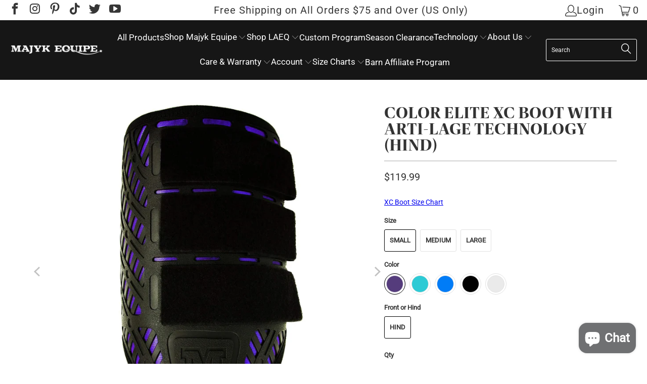

--- FILE ---
content_type: text/html; charset=utf-8
request_url: https://majykequipe.com/products/color-elite-xc-horse-boot-hind-protection-eventing?variant=17329524441186
body_size: 109647
content:


 <!DOCTYPE html>
<html class="no-js no-touch" lang="en"> <head> <!-- Google tag (gtag.js) -->
<script async src="https://www.googletagmanager.com/gtag/js?id=AW-416727240"></script>
<script>
  window.dataLayer = window.dataLayer || [];
  function gtag(){dataLayer.push(arguments);}
  gtag('js', new Date());

  gtag('config', 'AW-416727240');
</script> <script>
    window.Store = window.Store || {};
    window.Store.id = 14124104;</script> <meta charset="utf-8"> <meta http-equiv="cleartype" content="on"> <meta name="robots" content="index,follow"> <!-- Mobile Specific Metas --> <meta name="HandheldFriendly" content="True"> <meta name="MobileOptimized" content="320"> <meta name="viewport" content="width=device-width,initial-scale=1"> <meta name="theme-color" content="#ffffff"> <title>
      Color Elite XC Eventing Horse Boot (Hind) - Majyk Equipe</title> <meta name="description" content="The Color Ellite XC series is our top of the line XC series. Worn by the top eventers in the world, this boot out performed others in impact tests. Featuring a unique fit which will not inhibit the horse&#39;s movement, the outer is constructed from a super strong but lightweight rip-stop material bonded over a breathable mesh. No neoprene anywhere in the construction."/> <!-- Preconnect Domains --> <link rel="preconnect" href="https://fonts.shopifycdn.com" /> <link rel="preconnect" href="https://cdn.shopify.com" /> <link rel="preconnect" href="https://v.shopify.com" /> <link rel="preconnect" href="https://cdn.shopifycloud.com" /> <link rel="preconnect" href="https://monorail-edge.shopifysvc.com"> <!-- fallback for browsers that don't support preconnect --> <link rel="dns-prefetch" href="https://fonts.shopifycdn.com" /> <link rel="dns-prefetch" href="https://cdn.shopify.com" /> <link rel="dns-prefetch" href="https://v.shopify.com" /> <link rel="dns-prefetch" href="https://cdn.shopifycloud.com" /> <link rel="dns-prefetch" href="https://monorail-edge.shopifysvc.com"> <!-- Preload Assets --> <link rel="preload" href="//majykequipe.com/cdn/shop/t/40/assets/fancybox.css?v=19278034316635137701701040346" as="style"> <link rel="preload" href="//majykequipe.com/cdn/shop/t/40/assets/styles.css?v=19584732135499605311768349719" as="style"> <link rel="preload" href="//majykequipe.com/cdn/shop/t/40/assets/jquery.min.js?v=81049236547974671631701040346" as="script"> <link rel="preload" href="//majykequipe.com/cdn/shop/t/40/assets/vendors.js?v=110606657863731852701701040346" as="script"> <link rel="preload" href="//majykequipe.com/cdn/shop/t/40/assets/sections.js?v=67757345487365835771701040346" as="script"> <link rel="preload" href="//majykequipe.com/cdn/shop/t/40/assets/utilities.js?v=98569397982466144991739470679" as="script"> <link rel="preload" href="//majykequipe.com/cdn/shop/t/40/assets/app.js?v=86660080936007370231763369085" as="script"> <!-- Stylesheet for Fancybox library --> <link href="//majykequipe.com/cdn/shop/t/40/assets/fancybox.css?v=19278034316635137701701040346" rel="stylesheet" type="text/css" media="all" /> <!-- Stylesheets for Turbo --> <link href="//majykequipe.com/cdn/shop/t/40/assets/styles.css?v=19584732135499605311768349719" rel="stylesheet" type="text/css" media="all" /> <!-- Adobe Font George Custom Code --> <link rel="stylesheet" href="https://use.typekit.net/gnm6iua.css"> <script>
      window.lazySizesConfig = window.lazySizesConfig || {};

      lazySizesConfig.expand = 300;
      lazySizesConfig.loadHidden = false;

      /*! lazysizes - v5.2.2 - bgset plugin */
      !function(e,t){var a=function(){t(e.lazySizes),e.removeEventListener("lazyunveilread",a,!0)};t=t.bind(null,e,e.document),"object"==typeof module&&module.exports?t(require("lazysizes")):"function"==typeof define&&define.amd?define(["lazysizes"],t):e.lazySizes?a():e.addEventListener("lazyunveilread",a,!0)}(window,function(e,z,g){"use strict";var c,y,b,f,i,s,n,v,m;e.addEventListener&&(c=g.cfg,y=/\s+/g,b=/\s*\|\s+|\s+\|\s*/g,f=/^(.+?)(?:\s+\[\s*(.+?)\s*\])(?:\s+\[\s*(.+?)\s*\])?$/,i=/^\s*\(*\s*type\s*:\s*(.+?)\s*\)*\s*$/,s=/\(|\)|'/,n={contain:1,cover:1},v=function(e,t){var a;t&&((a=t.match(i))&&a[1]?e.setAttribute("type",a[1]):e.setAttribute("media",c.customMedia[t]||t))},m=function(e){var t,a,i,r;e.target._lazybgset&&(a=(t=e.target)._lazybgset,(i=t.currentSrc||t.src)&&((r=g.fire(a,"bgsetproxy",{src:i,useSrc:s.test(i)?JSON.stringify(i):i})).defaultPrevented||(a.style.backgroundImage="url("+r.detail.useSrc+")")),t._lazybgsetLoading&&(g.fire(a,"_lazyloaded",{},!1,!0),delete t._lazybgsetLoading))},addEventListener("lazybeforeunveil",function(e){var t,a,i,r,s,n,l,d,o,u;!e.defaultPrevented&&(t=e.target.getAttribute("data-bgset"))&&(o=e.target,(u=z.createElement("img")).alt="",u._lazybgsetLoading=!0,e.detail.firesLoad=!0,a=t,i=o,r=u,s=z.createElement("picture"),n=i.getAttribute(c.sizesAttr),l=i.getAttribute("data-ratio"),d=i.getAttribute("data-optimumx"),i._lazybgset&&i._lazybgset.parentNode==i&&i.removeChild(i._lazybgset),Object.defineProperty(r,"_lazybgset",{value:i,writable:!0}),Object.defineProperty(i,"_lazybgset",{value:s,writable:!0}),a=a.replace(y," ").split(b),s.style.display="none",r.className=c.lazyClass,1!=a.length||n||(n="auto"),a.forEach(function(e){var t,a=z.createElement("source");n&&"auto"!=n&&a.setAttribute("sizes",n),(t=e.match(f))?(a.setAttribute(c.srcsetAttr,t[1]),v(a,t[2]),v(a,t[3])):a.setAttribute(c.srcsetAttr,e),s.appendChild(a)}),n&&(r.setAttribute(c.sizesAttr,n),i.removeAttribute(c.sizesAttr),i.removeAttribute("sizes")),d&&r.setAttribute("data-optimumx",d),l&&r.setAttribute("data-ratio",l),s.appendChild(r),i.appendChild(s),setTimeout(function(){g.loader.unveil(u),g.rAF(function(){g.fire(u,"_lazyloaded",{},!0,!0),u.complete&&m({target:u})})}))}),z.addEventListener("load",m,!0),e.addEventListener("lazybeforesizes",function(e){var t,a,i,r;e.detail.instance==g&&e.target._lazybgset&&e.detail.dataAttr&&(t=e.target._lazybgset,i=t,r=(getComputedStyle(i)||{getPropertyValue:function(){}}).getPropertyValue("background-size"),!n[r]&&n[i.style.backgroundSize]&&(r=i.style.backgroundSize),n[a=r]&&(e.target._lazysizesParentFit=a,g.rAF(function(){e.target.setAttribute("data-parent-fit",a),e.target._lazysizesParentFit&&delete e.target._lazysizesParentFit})))},!0),z.documentElement.addEventListener("lazybeforesizes",function(e){var t,a;!e.defaultPrevented&&e.target._lazybgset&&e.detail.instance==g&&(e.detail.width=(t=e.target._lazybgset,a=g.gW(t,t.parentNode),(!t._lazysizesWidth||a>t._lazysizesWidth)&&(t._lazysizesWidth=a),t._lazysizesWidth))}))});

      /*! lazysizes - v5.2.2 */
      !function(e){var t=function(u,D,f){"use strict";var k,H;if(function(){var e;var t={lazyClass:"lazyload",loadedClass:"lazyloaded",loadingClass:"lazyloading",preloadClass:"lazypreload",errorClass:"lazyerror",autosizesClass:"lazyautosizes",srcAttr:"data-src",srcsetAttr:"data-srcset",sizesAttr:"data-sizes",minSize:40,customMedia:{},init:true,expFactor:1.5,hFac:.8,loadMode:2,loadHidden:true,ricTimeout:0,throttleDelay:125};H=u.lazySizesConfig||u.lazysizesConfig||{};for(e in t){if(!(e in H)){H[e]=t[e]}}}(),!D||!D.getElementsByClassName){return{init:function(){},cfg:H,noSupport:true}}var O=D.documentElement,a=u.HTMLPictureElement,P="addEventListener",$="getAttribute",q=u[P].bind(u),I=u.setTimeout,U=u.requestAnimationFrame||I,l=u.requestIdleCallback,j=/^picture$/i,r=["load","error","lazyincluded","_lazyloaded"],i={},G=Array.prototype.forEach,J=function(e,t){if(!i[t]){i[t]=new RegExp("(\\s|^)"+t+"(\\s|$)")}return i[t].test(e[$]("class")||"")&&i[t]},K=function(e,t){if(!J(e,t)){e.setAttribute("class",(e[$]("class")||"").trim()+" "+t)}},Q=function(e,t){var i;if(i=J(e,t)){e.setAttribute("class",(e[$]("class")||"").replace(i," "))}},V=function(t,i,e){var a=e?P:"removeEventListener";if(e){V(t,i)}r.forEach(function(e){t[a](e,i)})},X=function(e,t,i,a,r){var n=D.createEvent("Event");if(!i){i={}}i.instance=k;n.initEvent(t,!a,!r);n.detail=i;e.dispatchEvent(n);return n},Y=function(e,t){var i;if(!a&&(i=u.picturefill||H.pf)){if(t&&t.src&&!e[$]("srcset")){e.setAttribute("srcset",t.src)}i({reevaluate:true,elements:[e]})}else if(t&&t.src){e.src=t.src}},Z=function(e,t){return(getComputedStyle(e,null)||{})[t]},s=function(e,t,i){i=i||e.offsetWidth;while(i<H.minSize&&t&&!e._lazysizesWidth){i=t.offsetWidth;t=t.parentNode}return i},ee=function(){var i,a;var t=[];var r=[];var n=t;var s=function(){var e=n;n=t.length?r:t;i=true;a=false;while(e.length){e.shift()()}i=false};var e=function(e,t){if(i&&!t){e.apply(this,arguments)}else{n.push(e);if(!a){a=true;(D.hidden?I:U)(s)}}};e._lsFlush=s;return e}(),te=function(i,e){return e?function(){ee(i)}:function(){var e=this;var t=arguments;ee(function(){i.apply(e,t)})}},ie=function(e){var i;var a=0;var r=H.throttleDelay;var n=H.ricTimeout;var t=function(){i=false;a=f.now();e()};var s=l&&n>49?function(){l(t,{timeout:n});if(n!==H.ricTimeout){n=H.ricTimeout}}:te(function(){I(t)},true);return function(e){var t;if(e=e===true){n=33}if(i){return}i=true;t=r-(f.now()-a);if(t<0){t=0}if(e||t<9){s()}else{I(s,t)}}},ae=function(e){var t,i;var a=99;var r=function(){t=null;e()};var n=function(){var e=f.now()-i;if(e<a){I(n,a-e)}else{(l||r)(r)}};return function(){i=f.now();if(!t){t=I(n,a)}}},e=function(){var v,m,c,h,e;var y,z,g,p,C,b,A;var n=/^img$/i;var d=/^iframe$/i;var E="onscroll"in u&&!/(gle|ing)bot/.test(navigator.userAgent);var _=0;var w=0;var N=0;var M=-1;var x=function(e){N--;if(!e||N<0||!e.target){N=0}};var W=function(e){if(A==null){A=Z(D.body,"visibility")=="hidden"}return A||!(Z(e.parentNode,"visibility")=="hidden"&&Z(e,"visibility")=="hidden")};var S=function(e,t){var i;var a=e;var r=W(e);g-=t;b+=t;p-=t;C+=t;while(r&&(a=a.offsetParent)&&a!=D.body&&a!=O){r=(Z(a,"opacity")||1)>0;if(r&&Z(a,"overflow")!="visible"){i=a.getBoundingClientRect();r=C>i.left&&p<i.right&&b>i.top-1&&g<i.bottom+1}}return r};var t=function(){var e,t,i,a,r,n,s,l,o,u,f,c;var d=k.elements;if((h=H.loadMode)&&N<8&&(e=d.length)){t=0;M++;for(;t<e;t++){if(!d[t]||d[t]._lazyRace){continue}if(!E||k.prematureUnveil&&k.prematureUnveil(d[t])){R(d[t]);continue}if(!(l=d[t][$]("data-expand"))||!(n=l*1)){n=w}if(!u){u=!H.expand||H.expand<1?O.clientHeight>500&&O.clientWidth>500?500:370:H.expand;k._defEx=u;f=u*H.expFactor;c=H.hFac;A=null;if(w<f&&N<1&&M>2&&h>2&&!D.hidden){w=f;M=0}else if(h>1&&M>1&&N<6){w=u}else{w=_}}if(o!==n){y=innerWidth+n*c;z=innerHeight+n;s=n*-1;o=n}i=d[t].getBoundingClientRect();if((b=i.bottom)>=s&&(g=i.top)<=z&&(C=i.right)>=s*c&&(p=i.left)<=y&&(b||C||p||g)&&(H.loadHidden||W(d[t]))&&(m&&N<3&&!l&&(h<3||M<4)||S(d[t],n))){R(d[t]);r=true;if(N>9){break}}else if(!r&&m&&!a&&N<4&&M<4&&h>2&&(v[0]||H.preloadAfterLoad)&&(v[0]||!l&&(b||C||p||g||d[t][$](H.sizesAttr)!="auto"))){a=v[0]||d[t]}}if(a&&!r){R(a)}}};var i=ie(t);var B=function(e){var t=e.target;if(t._lazyCache){delete t._lazyCache;return}x(e);K(t,H.loadedClass);Q(t,H.loadingClass);V(t,L);X(t,"lazyloaded")};var a=te(B);var L=function(e){a({target:e.target})};var T=function(t,i){try{t.contentWindow.location.replace(i)}catch(e){t.src=i}};var F=function(e){var t;var i=e[$](H.srcsetAttr);if(t=H.customMedia[e[$]("data-media")||e[$]("media")]){e.setAttribute("media",t)}if(i){e.setAttribute("srcset",i)}};var s=te(function(t,e,i,a,r){var n,s,l,o,u,f;if(!(u=X(t,"lazybeforeunveil",e)).defaultPrevented){if(a){if(i){K(t,H.autosizesClass)}else{t.setAttribute("sizes",a)}}s=t[$](H.srcsetAttr);n=t[$](H.srcAttr);if(r){l=t.parentNode;o=l&&j.test(l.nodeName||"")}f=e.firesLoad||"src"in t&&(s||n||o);u={target:t};K(t,H.loadingClass);if(f){clearTimeout(c);c=I(x,2500);V(t,L,true)}if(o){G.call(l.getElementsByTagName("source"),F)}if(s){t.setAttribute("srcset",s)}else if(n&&!o){if(d.test(t.nodeName)){T(t,n)}else{t.src=n}}if(r&&(s||o)){Y(t,{src:n})}}if(t._lazyRace){delete t._lazyRace}Q(t,H.lazyClass);ee(function(){var e=t.complete&&t.naturalWidth>1;if(!f||e){if(e){K(t,"ls-is-cached")}B(u);t._lazyCache=true;I(function(){if("_lazyCache"in t){delete t._lazyCache}},9)}if(t.loading=="lazy"){N--}},true)});var R=function(e){if(e._lazyRace){return}var t;var i=n.test(e.nodeName);var a=i&&(e[$](H.sizesAttr)||e[$]("sizes"));var r=a=="auto";if((r||!m)&&i&&(e[$]("src")||e.srcset)&&!e.complete&&!J(e,H.errorClass)&&J(e,H.lazyClass)){return}t=X(e,"lazyunveilread").detail;if(r){re.updateElem(e,true,e.offsetWidth)}e._lazyRace=true;N++;s(e,t,r,a,i)};var r=ae(function(){H.loadMode=3;i()});var l=function(){if(H.loadMode==3){H.loadMode=2}r()};var o=function(){if(m){return}if(f.now()-e<999){I(o,999);return}m=true;H.loadMode=3;i();q("scroll",l,true)};return{_:function(){e=f.now();k.elements=D.getElementsByClassName(H.lazyClass);v=D.getElementsByClassName(H.lazyClass+" "+H.preloadClass);q("scroll",i,true);q("resize",i,true);q("pageshow",function(e){if(e.persisted){var t=D.querySelectorAll("."+H.loadingClass);if(t.length&&t.forEach){U(function(){t.forEach(function(e){if(e.complete){R(e)}})})}}});if(u.MutationObserver){new MutationObserver(i).observe(O,{childList:true,subtree:true,attributes:true})}else{O[P]("DOMNodeInserted",i,true);O[P]("DOMAttrModified",i,true);setInterval(i,999)}q("hashchange",i,true);["focus","mouseover","click","load","transitionend","animationend"].forEach(function(e){D[P](e,i,true)});if(/d$|^c/.test(D.readyState)){o()}else{q("load",o);D[P]("DOMContentLoaded",i);I(o,2e4)}if(k.elements.length){t();ee._lsFlush()}else{i()}},checkElems:i,unveil:R,_aLSL:l}}(),re=function(){var i;var n=te(function(e,t,i,a){var r,n,s;e._lazysizesWidth=a;a+="px";e.setAttribute("sizes",a);if(j.test(t.nodeName||"")){r=t.getElementsByTagName("source");for(n=0,s=r.length;n<s;n++){r[n].setAttribute("sizes",a)}}if(!i.detail.dataAttr){Y(e,i.detail)}});var a=function(e,t,i){var a;var r=e.parentNode;if(r){i=s(e,r,i);a=X(e,"lazybeforesizes",{width:i,dataAttr:!!t});if(!a.defaultPrevented){i=a.detail.width;if(i&&i!==e._lazysizesWidth){n(e,r,a,i)}}}};var e=function(){var e;var t=i.length;if(t){e=0;for(;e<t;e++){a(i[e])}}};var t=ae(e);return{_:function(){i=D.getElementsByClassName(H.autosizesClass);q("resize",t)},checkElems:t,updateElem:a}}(),t=function(){if(!t.i&&D.getElementsByClassName){t.i=true;re._();e._()}};return I(function(){H.init&&t()}),k={cfg:H,autoSizer:re,loader:e,init:t,uP:Y,aC:K,rC:Q,hC:J,fire:X,gW:s,rAF:ee}}(e,e.document,Date);e.lazySizes=t,"object"==typeof module&&module.exports&&(module.exports=t)}("undefined"!=typeof window?window:{});</script> <!-- Icons --> <link rel="shortcut icon" type="image/x-icon" href="//majykequipe.com/cdn/shop/files/Majyk_Equipe_Horse_Only_Logo_Border_600px_f0bc4658-aaa1-4fb9-b1d0-54c52eeb8ee1_180x180.jpg?v=1682013230"> <link rel="apple-touch-icon" href="//majykequipe.com/cdn/shop/files/Majyk_Equipe_Horse_Only_Logo_Border_600px_f0bc4658-aaa1-4fb9-b1d0-54c52eeb8ee1_180x180.jpg?v=1682013230"/> <link rel="apple-touch-icon" sizes="57x57" href="//majykequipe.com/cdn/shop/files/Majyk_Equipe_Horse_Only_Logo_Border_600px_f0bc4658-aaa1-4fb9-b1d0-54c52eeb8ee1_57x57.jpg?v=1682013230"/> <link rel="apple-touch-icon" sizes="60x60" href="//majykequipe.com/cdn/shop/files/Majyk_Equipe_Horse_Only_Logo_Border_600px_f0bc4658-aaa1-4fb9-b1d0-54c52eeb8ee1_60x60.jpg?v=1682013230"/> <link rel="apple-touch-icon" sizes="72x72" href="//majykequipe.com/cdn/shop/files/Majyk_Equipe_Horse_Only_Logo_Border_600px_f0bc4658-aaa1-4fb9-b1d0-54c52eeb8ee1_72x72.jpg?v=1682013230"/> <link rel="apple-touch-icon" sizes="76x76" href="//majykequipe.com/cdn/shop/files/Majyk_Equipe_Horse_Only_Logo_Border_600px_f0bc4658-aaa1-4fb9-b1d0-54c52eeb8ee1_76x76.jpg?v=1682013230"/> <link rel="apple-touch-icon" sizes="114x114" href="//majykequipe.com/cdn/shop/files/Majyk_Equipe_Horse_Only_Logo_Border_600px_f0bc4658-aaa1-4fb9-b1d0-54c52eeb8ee1_114x114.jpg?v=1682013230"/> <link rel="apple-touch-icon" sizes="180x180" href="//majykequipe.com/cdn/shop/files/Majyk_Equipe_Horse_Only_Logo_Border_600px_f0bc4658-aaa1-4fb9-b1d0-54c52eeb8ee1_180x180.jpg?v=1682013230"/> <link rel="apple-touch-icon" sizes="228x228" href="//majykequipe.com/cdn/shop/files/Majyk_Equipe_Horse_Only_Logo_Border_600px_f0bc4658-aaa1-4fb9-b1d0-54c52eeb8ee1_228x228.jpg?v=1682013230"/> <link rel="canonical" href="https://majykequipe.com/products/color-elite-xc-horse-boot-hind-protection-eventing"/> <script src="//majykequipe.com/cdn/shop/t/40/assets/jquery.min.js?v=81049236547974671631701040346" defer></script> <script src="//majykequipe.com/cdn/shop/t/40/assets/currencies.js?v=104585741455031924401701040346" defer></script> <script>
      window.PXUTheme = window.PXUTheme || {};
      window.PXUTheme.version = '8.3.0';
      window.PXUTheme.name = 'Turbo';</script>
    


    
<template id="price-ui"><span class="price " data-price></span><span class="compare-at-price" data-compare-at-price></span><span class="unit-pricing" data-unit-pricing></span></template> <template id="price-ui-badge"><div class="price-ui-badge__sticker price-ui-badge__sticker--"> <span class="price-ui-badge__sticker-text" data-badge></span></div></template> <template id="price-ui__price"><span class="money" data-price></span></template> <template id="price-ui__price-range"><span class="price-min" data-price-min><span class="money" data-price></span></span> - <span class="price-max" data-price-max><span class="money" data-price></span></span></template> <template id="price-ui__unit-pricing"><span class="unit-quantity" data-unit-quantity></span> | <span class="unit-price" data-unit-price><span class="money" data-price></span></span> / <span class="unit-measurement" data-unit-measurement></span></template> <template id="price-ui-badge__percent-savings-range">Save up to <span data-price-percent></span>%</template> <template id="price-ui-badge__percent-savings">Save <span data-price-percent></span>%</template> <template id="price-ui-badge__price-savings-range">Save up to <span class="money" data-price></span></template> <template id="price-ui-badge__price-savings">Save <span class="money" data-price></span></template> <template id="price-ui-badge__on-sale">Sale</template> <template id="price-ui-badge__sold-out">Sold out</template> <template id="price-ui-badge__in-stock">In stock</template> <script>
      
window.PXUTheme = window.PXUTheme || {};


window.PXUTheme.theme_settings = {};
window.PXUTheme.currency = {};
window.PXUTheme.routes = window.PXUTheme.routes || {};


window.PXUTheme.theme_settings.display_tos_checkbox = false;
window.PXUTheme.theme_settings.go_to_checkout = false;
window.PXUTheme.theme_settings.cart_action = "ajax";
window.PXUTheme.theme_settings.cart_shipping_calculator = false;


window.PXUTheme.theme_settings.collection_swatches = true;
window.PXUTheme.theme_settings.collection_secondary_image = false;


window.PXUTheme.currency.show_multiple_currencies = false;
window.PXUTheme.currency.shop_currency = "USD";
window.PXUTheme.currency.default_currency = "USD";
window.PXUTheme.currency.display_format = "money_format";
window.PXUTheme.currency.money_format = "${{amount}}";
window.PXUTheme.currency.money_format_no_currency = "${{amount}}";
window.PXUTheme.currency.money_format_currency = "${{amount}} USD";
window.PXUTheme.currency.native_multi_currency = true;
window.PXUTheme.currency.iso_code = "USD";
window.PXUTheme.currency.symbol = "$";


window.PXUTheme.theme_settings.display_inventory_left = false;
window.PXUTheme.theme_settings.inventory_threshold = 10;
window.PXUTheme.theme_settings.limit_quantity = true;


window.PXUTheme.theme_settings.menu_position = null;


window.PXUTheme.theme_settings.newsletter_popup = true;
window.PXUTheme.theme_settings.newsletter_popup_days = "2";
window.PXUTheme.theme_settings.newsletter_popup_mobile = true;
window.PXUTheme.theme_settings.newsletter_popup_seconds = 60;


window.PXUTheme.theme_settings.pagination_type = "load_more";


window.PXUTheme.theme_settings.enable_shopify_collection_badges = false;
window.PXUTheme.theme_settings.quick_shop_thumbnail_position = null;
window.PXUTheme.theme_settings.product_form_style = "radio";
window.PXUTheme.theme_settings.sale_banner_enabled = true;
window.PXUTheme.theme_settings.display_savings = false;
window.PXUTheme.theme_settings.display_sold_out_price = false;
window.PXUTheme.theme_settings.free_text = "Free";
window.PXUTheme.theme_settings.video_looping = null;
window.PXUTheme.theme_settings.quick_shop_style = "popup";
window.PXUTheme.theme_settings.hover_enabled = false;


window.PXUTheme.routes.cart_url = "/cart";
window.PXUTheme.routes.root_url = "/";
window.PXUTheme.routes.search_url = "/search";
window.PXUTheme.routes.all_products_collection_url = "/collections/all";
window.PXUTheme.routes.product_recommendations_url = "/recommendations/products";


window.PXUTheme.theme_settings.image_loading_style = "color";


window.PXUTheme.theme_settings.search_option = "product,page,article";
window.PXUTheme.theme_settings.search_items_to_display = 5;
window.PXUTheme.theme_settings.enable_autocomplete = true;


window.PXUTheme.theme_settings.page_dots_enabled = false;
window.PXUTheme.theme_settings.slideshow_arrow_size = "light";


window.PXUTheme.theme_settings.quick_shop_enabled = false;


window.PXUTheme.translation = {};


window.PXUTheme.translation.agree_to_terms_warning = "You must agree with the terms and conditions to checkout.";
window.PXUTheme.translation.one_item_left = "item left";
window.PXUTheme.translation.items_left_text = "items left";
window.PXUTheme.translation.cart_savings_text = "Total Savings";
window.PXUTheme.translation.cart_discount_text = "Discount";
window.PXUTheme.translation.cart_subtotal_text = "Subtotal";
window.PXUTheme.translation.cart_remove_text = "Remove";
window.PXUTheme.translation.cart_free_text = "Free";


window.PXUTheme.translation.newsletter_success_text = "Thank you for joining our mailing list!";


window.PXUTheme.translation.notify_email = "Enter your email address...";
window.PXUTheme.translation.notify_email_value = "Translation missing: en.contact.fields.email";
window.PXUTheme.translation.notify_email_send = "Send";
window.PXUTheme.translation.notify_message_first = "Please notify me when ";
window.PXUTheme.translation.notify_message_last = " becomes available - ";
window.PXUTheme.translation.notify_success_text = "Thanks! We will notify you when this product becomes available!";


window.PXUTheme.translation.add_to_cart = "Add to Cart";
window.PXUTheme.translation.coming_soon_text = "Coming Soon";
window.PXUTheme.translation.sold_out_text = "Sold Out";
window.PXUTheme.translation.sale_text = "Sale";
window.PXUTheme.translation.savings_text = "You Save";
window.PXUTheme.translation.from_text = "from";
window.PXUTheme.translation.new_text = "New";
window.PXUTheme.translation.pre_order_text = "Pre-Order";
window.PXUTheme.translation.unavailable_text = "Unavailable";


window.PXUTheme.translation.all_results = "View all results";
window.PXUTheme.translation.no_results = "Sorry, no results!";


window.PXUTheme.media_queries = {};
window.PXUTheme.media_queries.small = window.matchMedia( "(max-width: 480px)" );
window.PXUTheme.media_queries.medium = window.matchMedia( "(max-width: 798px)" );
window.PXUTheme.media_queries.large = window.matchMedia( "(min-width: 799px)" );
window.PXUTheme.media_queries.larger = window.matchMedia( "(min-width: 960px)" );
window.PXUTheme.media_queries.xlarge = window.matchMedia( "(min-width: 1200px)" );
window.PXUTheme.media_queries.ie10 = window.matchMedia( "all and (-ms-high-contrast: none), (-ms-high-contrast: active)" );
window.PXUTheme.media_queries.tablet = window.matchMedia( "only screen and (min-width: 799px) and (max-width: 1024px)" );
window.PXUTheme.media_queries.mobile_and_tablet = window.matchMedia( "(max-width: 1024px)" );</script> <script src="//majykequipe.com/cdn/shop/t/40/assets/vendors.js?v=110606657863731852701701040346" defer></script> <script src="//majykequipe.com/cdn/shop/t/40/assets/sections.js?v=67757345487365835771701040346" defer></script> <script src="//majykequipe.com/cdn/shop/t/40/assets/utilities.js?v=98569397982466144991739470679" defer></script> <script src="//majykequipe.com/cdn/shop/t/40/assets/app.js?v=86660080936007370231763369085" defer></script> <script></script> <script>window.performance && window.performance.mark && window.performance.mark('shopify.content_for_header.start');</script><meta name="facebook-domain-verification" content="ugwnmdszjfk2gka5y0qht8jy9rzqsk">
<meta name="google-site-verification" content="-alVIT9CYSDzbHtzvoDLncilRghqE1NCyJW1qv7xaWw">
<meta id="shopify-digital-wallet" name="shopify-digital-wallet" content="/14124104/digital_wallets/dialog">
<meta name="shopify-checkout-api-token" content="3ee9371a6edd35db2a307ccaf8530137">
<meta id="in-context-paypal-metadata" data-shop-id="14124104" data-venmo-supported="false" data-environment="production" data-locale="en_US" data-paypal-v4="true" data-currency="USD">
<link rel="alternate" type="application/json+oembed" href="https://majykequipe.com/products/color-elite-xc-horse-boot-hind-protection-eventing.oembed">
<script async="async" src="/checkouts/internal/preloads.js?locale=en-US"></script>
<link rel="preconnect" href="https://shop.app" crossorigin="anonymous">
<script async="async" src="https://shop.app/checkouts/internal/preloads.js?locale=en-US&shop_id=14124104" crossorigin="anonymous"></script>
<script id="apple-pay-shop-capabilities" type="application/json">{"shopId":14124104,"countryCode":"US","currencyCode":"USD","merchantCapabilities":["supports3DS"],"merchantId":"gid:\/\/shopify\/Shop\/14124104","merchantName":"Majyk Equipe","requiredBillingContactFields":["postalAddress","email"],"requiredShippingContactFields":["postalAddress","email"],"shippingType":"shipping","supportedNetworks":["visa","masterCard","amex","discover","elo","jcb"],"total":{"type":"pending","label":"Majyk Equipe","amount":"1.00"},"shopifyPaymentsEnabled":true,"supportsSubscriptions":true}</script>
<script id="shopify-features" type="application/json">{"accessToken":"3ee9371a6edd35db2a307ccaf8530137","betas":["rich-media-storefront-analytics"],"domain":"majykequipe.com","predictiveSearch":true,"shopId":14124104,"locale":"en"}</script>
<script>var Shopify = Shopify || {};
Shopify.shop = "majyk-equipe.myshopify.com";
Shopify.locale = "en";
Shopify.currency = {"active":"USD","rate":"1.0"};
Shopify.country = "US";
Shopify.theme = {"name":"majyk-turbo8.3.0\/main New Mega Menu","id":125312270434,"schema_name":"Turbo","schema_version":"8.3.0","theme_store_id":null,"role":"main"};
Shopify.theme.handle = "null";
Shopify.theme.style = {"id":null,"handle":null};
Shopify.cdnHost = "majykequipe.com/cdn";
Shopify.routes = Shopify.routes || {};
Shopify.routes.root = "/";</script>
<script type="module">!function(o){(o.Shopify=o.Shopify||{}).modules=!0}(window);</script>
<script>!function(o){function n(){var o=[];function n(){o.push(Array.prototype.slice.apply(arguments))}return n.q=o,n}var t=o.Shopify=o.Shopify||{};t.loadFeatures=n(),t.autoloadFeatures=n()}(window);</script>
<script>
  window.ShopifyPay = window.ShopifyPay || {};
  window.ShopifyPay.apiHost = "shop.app\/pay";
  window.ShopifyPay.redirectState = null;
</script>
<script id="shop-js-analytics" type="application/json">{"pageType":"product"}</script>
<script defer="defer" async type="module" src="//majykequipe.com/cdn/shopifycloud/shop-js/modules/v2/client.init-shop-cart-sync_C5BV16lS.en.esm.js"></script>
<script defer="defer" async type="module" src="//majykequipe.com/cdn/shopifycloud/shop-js/modules/v2/chunk.common_CygWptCX.esm.js"></script>
<script type="module">
  await import("//majykequipe.com/cdn/shopifycloud/shop-js/modules/v2/client.init-shop-cart-sync_C5BV16lS.en.esm.js");
await import("//majykequipe.com/cdn/shopifycloud/shop-js/modules/v2/chunk.common_CygWptCX.esm.js");

  window.Shopify.SignInWithShop?.initShopCartSync?.({"fedCMEnabled":true,"windoidEnabled":true});

</script>
<script defer="defer" async type="module" src="//majykequipe.com/cdn/shopifycloud/shop-js/modules/v2/client.payment-terms_CZxnsJam.en.esm.js"></script>
<script defer="defer" async type="module" src="//majykequipe.com/cdn/shopifycloud/shop-js/modules/v2/chunk.common_CygWptCX.esm.js"></script>
<script defer="defer" async type="module" src="//majykequipe.com/cdn/shopifycloud/shop-js/modules/v2/chunk.modal_D71HUcav.esm.js"></script>
<script type="module">
  await import("//majykequipe.com/cdn/shopifycloud/shop-js/modules/v2/client.payment-terms_CZxnsJam.en.esm.js");
await import("//majykequipe.com/cdn/shopifycloud/shop-js/modules/v2/chunk.common_CygWptCX.esm.js");
await import("//majykequipe.com/cdn/shopifycloud/shop-js/modules/v2/chunk.modal_D71HUcav.esm.js");

  
</script>
<script>
  window.Shopify = window.Shopify || {};
  if (!window.Shopify.featureAssets) window.Shopify.featureAssets = {};
  window.Shopify.featureAssets['shop-js'] = {"shop-cart-sync":["modules/v2/client.shop-cart-sync_ZFArdW7E.en.esm.js","modules/v2/chunk.common_CygWptCX.esm.js"],"init-fed-cm":["modules/v2/client.init-fed-cm_CmiC4vf6.en.esm.js","modules/v2/chunk.common_CygWptCX.esm.js"],"shop-button":["modules/v2/client.shop-button_tlx5R9nI.en.esm.js","modules/v2/chunk.common_CygWptCX.esm.js"],"shop-cash-offers":["modules/v2/client.shop-cash-offers_DOA2yAJr.en.esm.js","modules/v2/chunk.common_CygWptCX.esm.js","modules/v2/chunk.modal_D71HUcav.esm.js"],"init-windoid":["modules/v2/client.init-windoid_sURxWdc1.en.esm.js","modules/v2/chunk.common_CygWptCX.esm.js"],"shop-toast-manager":["modules/v2/client.shop-toast-manager_ClPi3nE9.en.esm.js","modules/v2/chunk.common_CygWptCX.esm.js"],"init-shop-email-lookup-coordinator":["modules/v2/client.init-shop-email-lookup-coordinator_B8hsDcYM.en.esm.js","modules/v2/chunk.common_CygWptCX.esm.js"],"init-shop-cart-sync":["modules/v2/client.init-shop-cart-sync_C5BV16lS.en.esm.js","modules/v2/chunk.common_CygWptCX.esm.js"],"avatar":["modules/v2/client.avatar_BTnouDA3.en.esm.js"],"pay-button":["modules/v2/client.pay-button_FdsNuTd3.en.esm.js","modules/v2/chunk.common_CygWptCX.esm.js"],"init-customer-accounts":["modules/v2/client.init-customer-accounts_DxDtT_ad.en.esm.js","modules/v2/client.shop-login-button_C5VAVYt1.en.esm.js","modules/v2/chunk.common_CygWptCX.esm.js","modules/v2/chunk.modal_D71HUcav.esm.js"],"init-shop-for-new-customer-accounts":["modules/v2/client.init-shop-for-new-customer-accounts_ChsxoAhi.en.esm.js","modules/v2/client.shop-login-button_C5VAVYt1.en.esm.js","modules/v2/chunk.common_CygWptCX.esm.js","modules/v2/chunk.modal_D71HUcav.esm.js"],"shop-login-button":["modules/v2/client.shop-login-button_C5VAVYt1.en.esm.js","modules/v2/chunk.common_CygWptCX.esm.js","modules/v2/chunk.modal_D71HUcav.esm.js"],"init-customer-accounts-sign-up":["modules/v2/client.init-customer-accounts-sign-up_CPSyQ0Tj.en.esm.js","modules/v2/client.shop-login-button_C5VAVYt1.en.esm.js","modules/v2/chunk.common_CygWptCX.esm.js","modules/v2/chunk.modal_D71HUcav.esm.js"],"shop-follow-button":["modules/v2/client.shop-follow-button_Cva4Ekp9.en.esm.js","modules/v2/chunk.common_CygWptCX.esm.js","modules/v2/chunk.modal_D71HUcav.esm.js"],"checkout-modal":["modules/v2/client.checkout-modal_BPM8l0SH.en.esm.js","modules/v2/chunk.common_CygWptCX.esm.js","modules/v2/chunk.modal_D71HUcav.esm.js"],"lead-capture":["modules/v2/client.lead-capture_Bi8yE_yS.en.esm.js","modules/v2/chunk.common_CygWptCX.esm.js","modules/v2/chunk.modal_D71HUcav.esm.js"],"shop-login":["modules/v2/client.shop-login_D6lNrXab.en.esm.js","modules/v2/chunk.common_CygWptCX.esm.js","modules/v2/chunk.modal_D71HUcav.esm.js"],"payment-terms":["modules/v2/client.payment-terms_CZxnsJam.en.esm.js","modules/v2/chunk.common_CygWptCX.esm.js","modules/v2/chunk.modal_D71HUcav.esm.js"]};
</script>
<script>(function() {
  var isLoaded = false;
  function asyncLoad() {
    if (isLoaded) return;
    isLoaded = true;
    var urls = ["\/\/www.powr.io\/powr.js?powr-token=majyk-equipe.myshopify.com\u0026external-type=shopify\u0026shop=majyk-equipe.myshopify.com","https:\/\/cdn1.stamped.io\/files\/widget.min.js?shop=majyk-equipe.myshopify.com","https:\/\/cdn.nfcube.com\/instafeed-05dd1206fee1f6d8ad4f7087d57d695b.js?shop=majyk-equipe.myshopify.com"];
    for (var i = 0; i <urls.length; i++) {
      var s = document.createElement('script');
      s.type = 'text/javascript';
      s.async = true;
      s.src = urls[i];
      var x = document.getElementsByTagName('script')[0];
      x.parentNode.insertBefore(s, x);
    }
  };
  if(window.attachEvent) {
    window.attachEvent('onload', asyncLoad);
  } else {
    window.addEventListener('load', asyncLoad, false);
  }
})();</script>
<script id="__st">var __st={"a":14124104,"offset":-28800,"reqid":"91ab8003-83cb-4602-a8ae-81dc7a45d9c5-1768621541","pageurl":"majykequipe.com\/products\/color-elite-xc-horse-boot-hind-protection-eventing?variant=17329524441186","u":"7af1312ae535","p":"product","rtyp":"product","rid":1634211266658};</script>
<script>window.ShopifyPaypalV4VisibilityTracking = true;</script>
<script id="captcha-bootstrap">!function(){'use strict';const t='contact',e='account',n='new_comment',o=[[t,t],['blogs',n],['comments',n],[t,'customer']],c=[[e,'customer_login'],[e,'guest_login'],[e,'recover_customer_password'],[e,'create_customer']],r=t=>t.map((([t,e])=>`form[action*='/${t}']:not([data-nocaptcha='true']) input[name='form_type'][value='${e}']`)).join(','),a=t=>()=>t?[...document.querySelectorAll(t)].map((t=>t.form)):[];function s(){const t=[...o],e=r(t);return a(e)}const i='password',u='form_key',d=['recaptcha-v3-token','g-recaptcha-response','h-captcha-response',i],f=()=>{try{return window.sessionStorage}catch{return}},m='__shopify_v',_=t=>t.elements[u];function p(t,e,n=!1){try{const o=window.sessionStorage,c=JSON.parse(o.getItem(e)),{data:r}=function(t){const{data:e,action:n}=t;return t[m]||n?{data:e,action:n}:{data:t,action:n}}(c);for(const[e,n]of Object.entries(r))t.elements[e]&&(t.elements[e].value=n);n&&o.removeItem(e)}catch(o){console.error('form repopulation failed',{error:o})}}const l='form_type',E='cptcha';function T(t){t.dataset[E]=!0}const w=window,h=w.document,L='Shopify',v='ce_forms',y='captcha';let A=!1;((t,e)=>{const n=(g='f06e6c50-85a8-45c8-87d0-21a2b65856fe',I='https://cdn.shopify.com/shopifycloud/storefront-forms-hcaptcha/ce_storefront_forms_captcha_hcaptcha.v1.5.2.iife.js',D={infoText:'Protected by hCaptcha',privacyText:'Privacy',termsText:'Terms'},(t,e,n)=>{const o=w[L][v],c=o.bindForm;if(c)return c(t,g,e,D).then(n);var r;o.q.push([[t,g,e,D],n]),r=I,A||(h.body.append(Object.assign(h.createElement('script'),{id:'captcha-provider',async:!0,src:r})),A=!0)});var g,I,D;w[L]=w[L]||{},w[L][v]=w[L][v]||{},w[L][v].q=[],w[L][y]=w[L][y]||{},w[L][y].protect=function(t,e){n(t,void 0,e),T(t)},Object.freeze(w[L][y]),function(t,e,n,w,h,L){const[v,y,A,g]=function(t,e,n){const i=e?o:[],u=t?c:[],d=[...i,...u],f=r(d),m=r(i),_=r(d.filter((([t,e])=>n.includes(e))));return[a(f),a(m),a(_),s()]}(w,h,L),I=t=>{const e=t.target;return e instanceof HTMLFormElement?e:e&&e.form},D=t=>v().includes(t);t.addEventListener('submit',(t=>{const e=I(t);if(!e)return;const n=D(e)&&!e.dataset.hcaptchaBound&&!e.dataset.recaptchaBound,o=_(e),c=g().includes(e)&&(!o||!o.value);(n||c)&&t.preventDefault(),c&&!n&&(function(t){try{if(!f())return;!function(t){const e=f();if(!e)return;const n=_(t);if(!n)return;const o=n.value;o&&e.removeItem(o)}(t);const e=Array.from(Array(32),(()=>Math.random().toString(36)[2])).join('');!function(t,e){_(t)||t.append(Object.assign(document.createElement('input'),{type:'hidden',name:u})),t.elements[u].value=e}(t,e),function(t,e){const n=f();if(!n)return;const o=[...t.querySelectorAll(`input[type='${i}']`)].map((({name:t})=>t)),c=[...d,...o],r={};for(const[a,s]of new FormData(t).entries())c.includes(a)||(r[a]=s);n.setItem(e,JSON.stringify({[m]:1,action:t.action,data:r}))}(t,e)}catch(e){console.error('failed to persist form',e)}}(e),e.submit())}));const S=(t,e)=>{t&&!t.dataset[E]&&(n(t,e.some((e=>e===t))),T(t))};for(const o of['focusin','change'])t.addEventListener(o,(t=>{const e=I(t);D(e)&&S(e,y())}));const B=e.get('form_key'),M=e.get(l),P=B&&M;t.addEventListener('DOMContentLoaded',(()=>{const t=y();if(P)for(const e of t)e.elements[l].value===M&&p(e,B);[...new Set([...A(),...v().filter((t=>'true'===t.dataset.shopifyCaptcha))])].forEach((e=>S(e,t)))}))}(h,new URLSearchParams(w.location.search),n,t,e,['guest_login'])})(!0,!0)}();</script>
<script integrity="sha256-4kQ18oKyAcykRKYeNunJcIwy7WH5gtpwJnB7kiuLZ1E=" data-source-attribution="shopify.loadfeatures" defer="defer" src="//majykequipe.com/cdn/shopifycloud/storefront/assets/storefront/load_feature-a0a9edcb.js" crossorigin="anonymous"></script>
<script crossorigin="anonymous" defer="defer" src="//majykequipe.com/cdn/shopifycloud/storefront/assets/shopify_pay/storefront-65b4c6d7.js?v=20250812"></script>
<script data-source-attribution="shopify.dynamic_checkout.dynamic.init">var Shopify=Shopify||{};Shopify.PaymentButton=Shopify.PaymentButton||{isStorefrontPortableWallets:!0,init:function(){window.Shopify.PaymentButton.init=function(){};var t=document.createElement("script");t.src="https://majykequipe.com/cdn/shopifycloud/portable-wallets/latest/portable-wallets.en.js",t.type="module",document.head.appendChild(t)}};
</script>
<script data-source-attribution="shopify.dynamic_checkout.buyer_consent">
  function portableWalletsHideBuyerConsent(e){var t=document.getElementById("shopify-buyer-consent"),n=document.getElementById("shopify-subscription-policy-button");t&&n&&(t.classList.add("hidden"),t.setAttribute("aria-hidden","true"),n.removeEventListener("click",e))}function portableWalletsShowBuyerConsent(e){var t=document.getElementById("shopify-buyer-consent"),n=document.getElementById("shopify-subscription-policy-button");t&&n&&(t.classList.remove("hidden"),t.removeAttribute("aria-hidden"),n.addEventListener("click",e))}window.Shopify?.PaymentButton&&(window.Shopify.PaymentButton.hideBuyerConsent=portableWalletsHideBuyerConsent,window.Shopify.PaymentButton.showBuyerConsent=portableWalletsShowBuyerConsent);
</script>
<script>
  function portableWalletsCleanup(e){e&&e.src&&console.error("Failed to load portable wallets script "+e.src);var t=document.querySelectorAll("shopify-accelerated-checkout .shopify-payment-button__skeleton, shopify-accelerated-checkout-cart .wallet-cart-button__skeleton"),e=document.getElementById("shopify-buyer-consent");for(let e=0;e<t.length;e++)t[e].remove();e&&e.remove()}function portableWalletsNotLoadedAsModule(e){e instanceof ErrorEvent&&"string"==typeof e.message&&e.message.includes("import.meta")&&"string"==typeof e.filename&&e.filename.includes("portable-wallets")&&(window.removeEventListener("error",portableWalletsNotLoadedAsModule),window.Shopify.PaymentButton.failedToLoad=e,"loading"===document.readyState?document.addEventListener("DOMContentLoaded",window.Shopify.PaymentButton.init):window.Shopify.PaymentButton.init())}window.addEventListener("error",portableWalletsNotLoadedAsModule);
</script>

<script type="module" src="https://majykequipe.com/cdn/shopifycloud/portable-wallets/latest/portable-wallets.en.js" onError="portableWalletsCleanup(this)" crossorigin="anonymous"></script>
<script nomodule>
  document.addEventListener("DOMContentLoaded", portableWalletsCleanup);
</script>

<link id="shopify-accelerated-checkout-styles" rel="stylesheet" media="screen" href="https://majykequipe.com/cdn/shopifycloud/portable-wallets/latest/accelerated-checkout-backwards-compat.css" crossorigin="anonymous">
<style id="shopify-accelerated-checkout-cart">
        #shopify-buyer-consent {
  margin-top: 1em;
  display: inline-block;
  width: 100%;
}

#shopify-buyer-consent.hidden {
  display: none;
}

#shopify-subscription-policy-button {
  background: none;
  border: none;
  padding: 0;
  text-decoration: underline;
  font-size: inherit;
  cursor: pointer;
}

#shopify-subscription-policy-button::before {
  box-shadow: none;
}

      </style>

<script>window.performance && window.performance.mark && window.performance.mark('shopify.content_for_header.end');</script>

    

<meta name="author" content="Majyk Equipe">
<meta property="og:url" content="https://majykequipe.com/products/color-elite-xc-horse-boot-hind-protection-eventing">
<meta property="og:site_name" content="Majyk Equipe"> <meta property="og:type" content="product"> <meta property="og:title" content="Color Elite XC Boot with ARTi-LAGE Technology (hind)"> <meta property="og:image" content="https://majykequipe.com/cdn/shop/files/XC_color_Elite_Hind_600x.webp?v=1752017451"> <meta property="og:image:secure_url" content="https://majykequipe.com/cdn/shop/files/XC_color_Elite_Hind_600x.webp?v=1752017451"> <meta property="og:image:width" content="2048"> <meta property="og:image:height" content="2048"> <meta property="og:image" content="https://majykequipe.com/cdn/shop/products/Royal_Purple_XC_Elite_Hind_web_size-sw_600x.jpg?v=1752017451"> <meta property="og:image:secure_url" content="https://majykequipe.com/cdn/shop/products/Royal_Purple_XC_Elite_Hind_web_size-sw_600x.jpg?v=1752017451"> <meta property="og:image:width" content="2048"> <meta property="og:image:height" content="2048"> <meta property="og:image" content="https://majykequipe.com/cdn/shop/products/Tiffany_XC_Elite_Hind_open-sw_600x.jpg?v=1752017451"> <meta property="og:image:secure_url" content="https://majykequipe.com/cdn/shop/products/Tiffany_XC_Elite_Hind_open-sw_600x.jpg?v=1752017451"> <meta property="og:image:width" content="2048"> <meta property="og:image:height" content="2048"> <meta property="product:price:amount" content="119.99"> <meta property="product:price:currency" content="USD"> <meta property="og:description" content="The Color Ellite XC series is our top of the line XC series. Worn by the top eventers in the world, this boot out performed others in impact tests. Featuring a unique fit which will not inhibit the horse&#39;s movement, the outer is constructed from a super strong but lightweight rip-stop material bonded over a breathable mesh. No neoprene anywhere in the construction."> <meta name="twitter:site" content="@majykequipe">

<meta name="twitter:card" content="summary"> <meta name="twitter:title" content="Color Elite XC Boot with ARTi-LAGE Technology (hind)"> <meta name="twitter:description" content="Other boots FEATURES: • Ripstop TPU bonded to Mesh • 4 Way Flex Strike Guard • ARTi-LAGE Technology • ‘Forever Clean Coating • Double Stitched Finishes • Adjustable Straps
Worn by the Olympic USA EVENTING TEAM. 
The XC Elite is a top-of-the-line XC series boot worn by Olympic riders. It features a lightweight ripstop and breathable mesh outer layer, four-way flex strike guard, ARTi-LAGE technology for ultimate protection, and a unique bio-foam interior. The boot is easy to clean thanks to its &quot;Forever Clean&quot; coating. 
 ARTi-LAGE is a dilatant material lining the strike area, which is soft and pliable but hardens when struck to deflect impact and disperse energy. The XC Color Elite Boot is the only XC Boot that offers this dual protection.
SOLD IN PAIRS
SEE SIZE CHART FOR DETAILED MEASUREMENTS  "> <meta name="twitter:image" content="https://majykequipe.com/cdn/shop/files/XC_color_Elite_Hind_240x.webp?v=1752017451"> <meta name="twitter:image:width" content="240"> <meta name="twitter:image:height" content="240"> <meta name="twitter:image:alt" content="Color Elite XC Boot with ARTi-LAGE Technology (Hind) - Majyk Equipe">



    
    
  

<script>
  document.addEventListener("DOMContentLoaded", function(event) {
    const style = document.getElementById('wsg-custom-style');
    if (typeof window.isWsgCustomer != "undefined" && isWsgCustomer) {
      style.innerHTML = `
        ${style.innerHTML} 
        /* A friend of hideWsg - this will _show_ only for wsg customers. Add class to an element to use */
        .showWsg {
          display: unset;
        }
        /* wholesale only CSS */
        .additional-checkout-buttons, .shopify-payment-button {
          display: none !important;
        }
        .wsg-proxy-container select {
          background-color: 
          ${
        document.querySelector('input').style.backgroundColor
          ? document.querySelector('input').style.backgroundColor
          : 'white'
        } !important;
        }
      `;
    } else {
      style.innerHTML = `
        ${style.innerHTML}
        /* Add CSS rules here for NOT wsg customers - great to hide elements from retail when we can't access the code driving the element */
        
      `;
    }

    if (typeof window.embedButtonBg !== undefined && typeof window.embedButtonText !== undefined && window.embedButtonBg !== window.embedButtonText) {
      style.innerHTML = `
        ${style.innerHTML}
        .wsg-button-fix {
          background: ${embedButtonBg} !important;
          border-color: ${embedButtonBg} !important;
          color: ${embedButtonText} !important;
        }
      `;
    }

    // =========================
    //         CUSTOM JS
    // ==========================
    if (document.querySelector(".wsg-proxy-container")) {
      initNodeObserver(wsgCustomJs);
    }
  })

  function wsgCustomJs() {

    // update button classes
    const button = document.querySelectorAll(".wsg-button-fix");
    let buttonClass = "xxButtonClassesHerexx";
    buttonClass = buttonClass.split(" ");
    for (let i = 0; i <button.length; i++) {
      button[i].classList.add(... buttonClass);
    }

    // wsgCustomJs window placeholder
    // update secondary btn color on proxy cart
    if (document.getElementById("wsg-checkout-one")) {
      const checkoutButton = document.getElementById("wsg-checkout-one");
      let wsgBtnColor = window.getComputedStyle(checkoutButton).backgroundColor;
      let wsgBtnBackground = "none";
      let wsgBtnBorder = "thin solid " + wsgBtnColor;
      let wsgBtnPadding = window.getComputedStyle(checkoutButton).padding;
      let spofBtn = document.querySelectorAll(".spof-btn");
      for (let i = 0; i <spofBtn.length; i++) {
        spofBtn[i].style.background = wsgBtnBackground;
        spofBtn[i].style.color = wsgBtnColor;
        spofBtn[i].style.border = wsgBtnBorder;
        spofBtn[i].style.padding = wsgBtnPadding;
      }
    }

    // update Quick Order Form label
    if (typeof window.embedSPOFLabel != "undefined" && embedSPOFLabel) {
      document.querySelectorAll(".spof-btn").forEach(function(spofBtn) {
        spofBtn.removeAttribute("data-translation-selector");
        spofBtn.innerHTML = embedSPOFLabel;
      });
    }
  }

  function initNodeObserver(onChangeNodeCallback) {

    // Select the node that will be observed for mutations
    const targetNode = document.querySelector(".wsg-proxy-container");

    // Options for the observer (which mutations to observe)
    const config = {
      attributes: true,
      childList: true,
      subtree: true
    };

    // Callback function to execute when mutations are observed
    const callback = function(mutationsList, observer) {
      for (const mutation of mutationsList) {
        if (mutation.type === 'childList') {
          onChangeNodeCallback();
          observer.disconnect();
        }
      }
    };

    // Create an observer instance linked to the callback function
    const observer = new MutationObserver(callback);

    // Start observing the target node for configured mutations
    observer.observe(targetNode, config);
  }
</script>


<style id="wsg-custom-style">
  /* A friend of hideWsg - this will _show_ only for wsg customers. Add class to an element to use */
  .showWsg {
    display: none;
  }
  /* Signup/login */
  #wsg-signup select,
  #wsg-signup input,
  #wsg-signup textarea {
    height: 46px;
    border: thin solid #d1d1d1;
    padding: 6px 10px;
  }
  #wsg-signup textarea {
    min-height: 100px;
  }
  .wsg-login-input {
    height: 46px;
    border: thin solid #d1d1d1;
    padding: 6px 10px;
  }
  #wsg-signup select {
  }
/*   Quick Order Form */
  .wsg-table td {
    border: none;
    min-width: 150px;
  }
  .wsg-table tr {
    border-bottom: thin solid #d1d1d1; 
    border-left: none;
  }
  .wsg-table input[type="number"] {
    border: thin solid #d1d1d1;
    padding: 5px 15px;
    min-height: 42px;
  }
  #wsg-spof-link a {
    text-decoration: inherit;
    color: inherit;
  }
  .wsg-proxy-container {
    margin-top: 0% !important;
  }
  @media screen and (max-width:768px){
    .wsg-proxy-container .wsg-table input[type="number"] {
        max-width: 80%; 
    }
    .wsg-center img {
      width: 50px !important;
    }
    .wsg-variant-price-area {
      min-width: 70px !important;
    }
  }
  /* Submit button */
  #wsg-cart-update{
    padding: 8px 10px;
    min-height: 45px;
    max-width: 100% !important;
  }
  .wsg-table {
    background: inherit !important;
  }
  .wsg-spof-container-main {
    background: inherit !important;
  }
  /* General fixes */
  .wsg-hide-prices {
    opacity: 0;
  }
  .wsg-ws-only .button {
    margin: 0;
  }
</style> <!-- BEGIN MerchantWidget Code -->

<script id='merchantWidgetScript'

        src="https://www.gstatic.com/shopping/merchant/merchantwidget.js"

        defer>

</script>

<script type="text/javascript">

  merchantWidgetScript.addEventListener('load', function () {

    merchantwidget.start({

     position: 'LEFT_BOTTOM'

   });

  });

</script>

<!-- END MerchantWidget Code -->
<!-- BEGIN app block: shopify://apps/gempages-builder/blocks/embed-gp-script-head/20b379d4-1b20-474c-a6ca-665c331919f3 -->














<!-- END app block --><!-- BEGIN app block: shopify://apps/reelup-shoppable-videos-reels/blocks/reelup/a8ec9e4d-d192-44f7-9c23-595f9ee7dd5b --><style>
  [id*='reelup'].shopify-app-block {
    width: 100%;
  }
</style><style id='reelUp_customCSS'>
    
  </style><script>
    eval(``);
  </script><script src='https://cdn-v2.reelup.io/global.js.gz?v=1768621542' defer></script><script>
  console.log("%cVideo commerce powered by ReelUp.", 'font-size: 18px; font-weight: 600; color: #000;background: #a3f234; padding: 10px 20px; border-radius: 5px; width: 100%');
  console.log("🚀 Enhanced Product Discovery.\n" +
  "📈 Increased Conversion Rates.\n" +
  "🤩 Elevated Visitor Engagements.\n\n" +
  "Learn more at: https://apps.shopify.com/reelup/");

  window.shopFormat = "${{amount}}";
  window.shopCurrency = "USD";
  window.REELUP = {
     files: {
        carousel: {
            css: "https://cdn.shopify.com/extensions/019a961d-0cdf-72c1-aed3-524c2b6dbde8/ig-reels-124/assets/reels_carousel.css",
        },
        stacked: {
            css: "https://cdn.shopify.com/extensions/019a961d-0cdf-72c1-aed3-524c2b6dbde8/ig-reels-124/assets/reels_carousel_stacked.css",
        },
        grid: {
            css: "https://cdn.shopify.com/extensions/019a961d-0cdf-72c1-aed3-524c2b6dbde8/ig-reels-124/assets/reels_grid.css",
        },
        stories: {
            css: "https://cdn.shopify.com/extensions/019a961d-0cdf-72c1-aed3-524c2b6dbde8/ig-reels-124/assets/reels_stories.css",
        },
    },
    shopLocale: "US"
  };window.reelUp_productJSON = {"id":1634211266658,"title":"Color Elite XC Boot with ARTi-LAGE Technology (hind)","handle":"color-elite-xc-horse-boot-hind-protection-eventing","description":"\u003cp\u003eOther boots \u003cspan data-mce-fragment=\"1\"\u003eFEATURES: • Ripstop TPU bonded to Mesh • 4 Way Flex Strike Guard • ARTi-LAGE Technology • ‘Forever Clean Coating • Double Stitched Finishes • Adjustable Straps\u003c\/span\u003e\u003c\/p\u003e\n\u003cp\u003e\u003cspan data-mce-fragment=\"1\"\u003eWorn by the Olympic USA EVENTING TEAM. \u003c\/span\u003e\u003c\/p\u003e\n\u003cp\u003e\u003cspan data-mce-fragment=\"1\"\u003eThe XC Elite is a top-of-the-line XC series boot worn by Olympic riders. It features a lightweight ripstop and breathable mesh outer layer, four-way flex strike guard, ARTi-LAGE technology for ultimate protection, and a unique bio-foam interior. The boot is easy to clean thanks to its \"Forever Clean\" coating. \u003c\/span\u003e\u003c\/p\u003e\n\u003cp\u003e \u003cspan data-mce-fragment=\"1\"\u003eARTi-LAGE is a dilatant material lining the strike area, which is soft and pliable but hardens when struck to deflect impact and disperse energy. The XC Color Elite Boot is the only XC Boot that offers this dual protection.\u003c\/span\u003e\u003cbr\u003e\u003c\/p\u003e\n\u003cp\u003e\u003cspan data-mce-fragment=\"1\"\u003eSOLD IN PAIRS\u003c\/span\u003e\u003c\/p\u003e\n\u003cp\u003eSEE SIZE CHART FOR DETAILED MEASUREMENTS  \u003c\/p\u003e","published_at":"2022-04-11T15:30:00-07:00","created_at":"2018-09-26T17:17:29-07:00","vendor":"Majyk Equipe","type":"Horse Boots \u0026 Leg Wraps","tags":["ARTi-LAGE","Black","Blue","Breathable","Color","cross country","dover","Eventing","Green","Hind","Horse Boot","Purple","Red","Turquoise","White","wholesale","XC","XC Boot"],"price":11999,"price_min":11999,"price_max":11999,"available":true,"price_varies":false,"compare_at_price":null,"compare_at_price_min":0,"compare_at_price_max":0,"compare_at_price_varies":false,"variants":[{"id":17329584341090,"title":"Small \/ Royal Purple \/ Hind","option1":"Small","option2":"Royal Purple","option3":"Hind","sku":"ME3031","requires_shipping":true,"taxable":true,"featured_image":{"id":28202227728482,"product_id":1634211266658,"position":2,"created_at":"2021-10-09T09:41:22-07:00","updated_at":"2025-07-08T16:30:51-07:00","alt":"Color Elite XC Boot with ARTi-LAGE Technology (Hind) - Majyk Equipe","width":2048,"height":2048,"src":"\/\/majykequipe.com\/cdn\/shop\/products\/Royal_Purple_XC_Elite_Hind_web_size-sw.jpg?v=1752017451","variant_ids":[17329584341090,17329596661858,17329607213154]},"available":true,"name":"Color Elite XC Boot with ARTi-LAGE Technology (hind) - Small \/ Royal Purple \/ Hind","public_title":"Small \/ Royal Purple \/ Hind","options":["Small","Royal Purple","Hind"],"price":11999,"weight":680,"compare_at_price":null,"inventory_quantity":13,"inventory_management":"shopify","inventory_policy":"deny","barcode":"612520317140","featured_media":{"alt":"Color Elite XC Boot with ARTi-LAGE Technology (Hind) - Majyk Equipe","id":20525145227362,"position":2,"preview_image":{"aspect_ratio":1.0,"height":2048,"width":2048,"src":"\/\/majykequipe.com\/cdn\/shop\/products\/Royal_Purple_XC_Elite_Hind_web_size-sw.jpg?v=1752017451"}},"requires_selling_plan":false,"selling_plan_allocations":[]},{"id":17329535090786,"title":"Small \/ Tiffany Turquoise \/ Hind","option1":"Small","option2":"Tiffany Turquoise","option3":"Hind","sku":"ME3033","requires_shipping":true,"taxable":true,"featured_image":{"id":28202227794018,"product_id":1634211266658,"position":3,"created_at":"2021-10-09T09:41:33-07:00","updated_at":"2025-07-08T16:30:51-07:00","alt":"Color Elite XC Boot with ARTi-LAGE Technology (Hind) - Majyk Equipe","width":2048,"height":2048,"src":"\/\/majykequipe.com\/cdn\/shop\/products\/Tiffany_XC_Elite_Hind_open-sw.jpg?v=1752017451","variant_ids":[14723004760162,14723004891234,17329535090786]},"available":true,"name":"Color Elite XC Boot with ARTi-LAGE Technology (hind) - Small \/ Tiffany Turquoise \/ Hind","public_title":"Small \/ Tiffany Turquoise \/ Hind","options":["Small","Tiffany Turquoise","Hind"],"price":11999,"weight":680,"compare_at_price":null,"inventory_quantity":9,"inventory_management":"shopify","inventory_policy":"deny","barcode":"612520317768","featured_media":{"alt":"Color Elite XC Boot with ARTi-LAGE Technology (Hind) - Majyk Equipe","id":20525145292898,"position":3,"preview_image":{"aspect_ratio":1.0,"height":2048,"width":2048,"src":"\/\/majykequipe.com\/cdn\/shop\/products\/Tiffany_XC_Elite_Hind_open-sw.jpg?v=1752017451"}},"requires_selling_plan":false,"selling_plan_allocations":[]},{"id":17329509040226,"title":"Small \/ Azure Blue \/ Hind","option1":"Small","option2":"Azure Blue","option3":"Hind","sku":"ME3037","requires_shipping":true,"taxable":true,"featured_image":{"id":28202227826786,"product_id":1634211266658,"position":4,"created_at":"2021-10-09T09:41:43-07:00","updated_at":"2025-07-08T16:30:51-07:00","alt":"Color Elite XC Boot with ARTi-LAGE Technology (Hind) - Majyk Equipe","width":2048,"height":2048,"src":"\/\/majykequipe.com\/cdn\/shop\/products\/Azure_Blue_Hind_XC_Elite_Open_web_size-sw.jpg?v=1752017451","variant_ids":[14723004694626,14723004825698,17329509040226]},"available":true,"name":"Color Elite XC Boot with ARTi-LAGE Technology (hind) - Small \/ Azure Blue \/ Hind","public_title":"Small \/ Azure Blue \/ Hind","options":["Small","Azure Blue","Hind"],"price":11999,"weight":680,"compare_at_price":null,"inventory_quantity":9,"inventory_management":"shopify","inventory_policy":"deny","barcode":"612520317126","featured_media":{"alt":"Color Elite XC Boot with ARTi-LAGE Technology (Hind) - Majyk Equipe","id":20525145391202,"position":4,"preview_image":{"aspect_ratio":1.0,"height":2048,"width":2048,"src":"\/\/majykequipe.com\/cdn\/shop\/products\/Azure_Blue_Hind_XC_Elite_Open_web_size-sw.jpg?v=1752017451"}},"requires_selling_plan":false,"selling_plan_allocations":[]},{"id":32120543215714,"title":"Small \/ Jett Black \/ Hind","option1":"Small","option2":"Jett Black","option3":"Hind","sku":"ME3053","requires_shipping":true,"taxable":true,"featured_image":{"id":28507697545314,"product_id":1634211266658,"position":11,"created_at":"2022-04-12T03:48:30-07:00","updated_at":"2025-07-08T16:30:53-07:00","alt":"Color Elite XC Boot with ARTi-LAGE Technology (Hind) - Majyk Equipe","width":750,"height":752,"src":"\/\/majykequipe.com\/cdn\/shop\/products\/Black-elite-hind-boot-2021_3.gif?v=1752017453","variant_ids":[32120542560354,32120543215714,32120543936610]},"available":true,"name":"Color Elite XC Boot with ARTi-LAGE Technology (hind) - Small \/ Jett Black \/ Hind","public_title":"Small \/ Jett Black \/ Hind","options":["Small","Jett Black","Hind"],"price":11999,"weight":680,"compare_at_price":null,"inventory_quantity":30,"inventory_management":"shopify","inventory_policy":"deny","barcode":"690277969065","featured_media":{"alt":"Color Elite XC Boot with ARTi-LAGE Technology (Hind) - Majyk Equipe","id":20839355514978,"position":11,"preview_image":{"aspect_ratio":0.997,"height":752,"width":750,"src":"\/\/majykequipe.com\/cdn\/shop\/products\/Black-elite-hind-boot-2021_3.gif?v=1752017453"}},"requires_selling_plan":false,"selling_plan_allocations":[]},{"id":32120544493666,"title":"Small \/ Diamond White \/ Hind","option1":"Small","option2":"Diamond White","option3":"Hind","sku":"ME3047","requires_shipping":true,"taxable":true,"featured_image":{"id":28202228514914,"product_id":1634211266658,"position":10,"created_at":"2021-10-09T09:42:43-07:00","updated_at":"2025-07-08T16:30:53-07:00","alt":"Color Elite XC Boot with ARTi-LAGE Technology (Hind) - Majyk Equipe","width":800,"height":800,"src":"\/\/majykequipe.com\/cdn\/shop\/products\/WhiteXCBoots2021hindwebsize-sw.jpg?v=1752017453","variant_ids":[32120544493666,32120544985186,32120545542242]},"available":true,"name":"Color Elite XC Boot with ARTi-LAGE Technology (hind) - Small \/ Diamond White \/ Hind","public_title":"Small \/ Diamond White \/ Hind","options":["Small","Diamond White","Hind"],"price":11999,"weight":680,"compare_at_price":null,"inventory_quantity":8,"inventory_management":"shopify","inventory_policy":"deny","barcode":"690277969003","featured_media":{"alt":"Color Elite XC Boot with ARTi-LAGE Technology (Hind) - Majyk Equipe","id":20525146013794,"position":10,"preview_image":{"aspect_ratio":1.0,"height":800,"width":800,"src":"\/\/majykequipe.com\/cdn\/shop\/products\/WhiteXCBoots2021hindwebsize-sw.jpg?v=1752017453"}},"requires_selling_plan":false,"selling_plan_allocations":[]},{"id":17329596661858,"title":"Medium \/ Royal Purple \/ Hind","option1":"Medium","option2":"Royal Purple","option3":"Hind","sku":"ME3027","requires_shipping":true,"taxable":true,"featured_image":{"id":28202227728482,"product_id":1634211266658,"position":2,"created_at":"2021-10-09T09:41:22-07:00","updated_at":"2025-07-08T16:30:51-07:00","alt":"Color Elite XC Boot with ARTi-LAGE Technology (Hind) - Majyk Equipe","width":2048,"height":2048,"src":"\/\/majykequipe.com\/cdn\/shop\/products\/Royal_Purple_XC_Elite_Hind_web_size-sw.jpg?v=1752017451","variant_ids":[17329584341090,17329596661858,17329607213154]},"available":false,"name":"Color Elite XC Boot with ARTi-LAGE Technology (hind) - Medium \/ Royal Purple \/ Hind","public_title":"Medium \/ Royal Purple \/ Hind","options":["Medium","Royal Purple","Hind"],"price":11999,"weight":680,"compare_at_price":null,"inventory_quantity":0,"inventory_management":"shopify","inventory_policy":"deny","barcode":"612520317881","featured_media":{"alt":"Color Elite XC Boot with ARTi-LAGE Technology (Hind) - Majyk Equipe","id":20525145227362,"position":2,"preview_image":{"aspect_ratio":1.0,"height":2048,"width":2048,"src":"\/\/majykequipe.com\/cdn\/shop\/products\/Royal_Purple_XC_Elite_Hind_web_size-sw.jpg?v=1752017451"}},"requires_selling_plan":false,"selling_plan_allocations":[]},{"id":14723004760162,"title":"Medium \/ Tiffany Turquoise \/ Hind","option1":"Medium","option2":"Tiffany Turquoise","option3":"Hind","sku":"ME3006","requires_shipping":true,"taxable":true,"featured_image":{"id":28202227794018,"product_id":1634211266658,"position":3,"created_at":"2021-10-09T09:41:33-07:00","updated_at":"2025-07-08T16:30:51-07:00","alt":"Color Elite XC Boot with ARTi-LAGE Technology (Hind) - Majyk Equipe","width":2048,"height":2048,"src":"\/\/majykequipe.com\/cdn\/shop\/products\/Tiffany_XC_Elite_Hind_open-sw.jpg?v=1752017451","variant_ids":[14723004760162,14723004891234,17329535090786]},"available":true,"name":"Color Elite XC Boot with ARTi-LAGE Technology (hind) - Medium \/ Tiffany Turquoise \/ Hind","public_title":"Medium \/ Tiffany Turquoise \/ Hind","options":["Medium","Tiffany Turquoise","Hind"],"price":11999,"weight":680,"compare_at_price":null,"inventory_quantity":3,"inventory_management":"shopify","inventory_policy":"deny","barcode":"859541003670","featured_media":{"alt":"Color Elite XC Boot with ARTi-LAGE Technology (Hind) - Majyk Equipe","id":20525145292898,"position":3,"preview_image":{"aspect_ratio":1.0,"height":2048,"width":2048,"src":"\/\/majykequipe.com\/cdn\/shop\/products\/Tiffany_XC_Elite_Hind_open-sw.jpg?v=1752017451"}},"requires_selling_plan":false,"selling_plan_allocations":[]},{"id":14723004694626,"title":"Medium \/ Azure Blue \/ Hind","option1":"Medium","option2":"Azure Blue","option3":"Hind","sku":"ME3015","requires_shipping":true,"taxable":true,"featured_image":{"id":28202227826786,"product_id":1634211266658,"position":4,"created_at":"2021-10-09T09:41:43-07:00","updated_at":"2025-07-08T16:30:51-07:00","alt":"Color Elite XC Boot with ARTi-LAGE Technology (Hind) - Majyk Equipe","width":2048,"height":2048,"src":"\/\/majykequipe.com\/cdn\/shop\/products\/Azure_Blue_Hind_XC_Elite_Open_web_size-sw.jpg?v=1752017451","variant_ids":[14723004694626,14723004825698,17329509040226]},"available":false,"name":"Color Elite XC Boot with ARTi-LAGE Technology (hind) - Medium \/ Azure Blue \/ Hind","public_title":"Medium \/ Azure Blue \/ Hind","options":["Medium","Azure Blue","Hind"],"price":11999,"weight":680,"compare_at_price":null,"inventory_quantity":0,"inventory_management":"shopify","inventory_policy":"deny","barcode":"859541003717","featured_media":{"alt":"Color Elite XC Boot with ARTi-LAGE Technology (Hind) - Majyk Equipe","id":20525145391202,"position":4,"preview_image":{"aspect_ratio":1.0,"height":2048,"width":2048,"src":"\/\/majykequipe.com\/cdn\/shop\/products\/Azure_Blue_Hind_XC_Elite_Open_web_size-sw.jpg?v=1752017451"}},"requires_selling_plan":false,"selling_plan_allocations":[]},{"id":32120542560354,"title":"Medium \/ Jett Black \/ Hind","option1":"Medium","option2":"Jett Black","option3":"Hind","sku":"ME3051","requires_shipping":true,"taxable":true,"featured_image":{"id":28507697545314,"product_id":1634211266658,"position":11,"created_at":"2022-04-12T03:48:30-07:00","updated_at":"2025-07-08T16:30:53-07:00","alt":"Color Elite XC Boot with ARTi-LAGE Technology (Hind) - Majyk Equipe","width":750,"height":752,"src":"\/\/majykequipe.com\/cdn\/shop\/products\/Black-elite-hind-boot-2021_3.gif?v=1752017453","variant_ids":[32120542560354,32120543215714,32120543936610]},"available":true,"name":"Color Elite XC Boot with ARTi-LAGE Technology (hind) - Medium \/ Jett Black \/ Hind","public_title":"Medium \/ Jett Black \/ Hind","options":["Medium","Jett Black","Hind"],"price":11999,"weight":680,"compare_at_price":null,"inventory_quantity":22,"inventory_management":"shopify","inventory_policy":"deny","barcode":"690277969041","featured_media":{"alt":"Color Elite XC Boot with ARTi-LAGE Technology (Hind) - Majyk Equipe","id":20839355514978,"position":11,"preview_image":{"aspect_ratio":0.997,"height":752,"width":750,"src":"\/\/majykequipe.com\/cdn\/shop\/products\/Black-elite-hind-boot-2021_3.gif?v=1752017453"}},"requires_selling_plan":false,"selling_plan_allocations":[]},{"id":32120544985186,"title":"Medium \/ Diamond White \/ Hind","option1":"Medium","option2":"Diamond White","option3":"Hind","sku":"ME3045","requires_shipping":true,"taxable":true,"featured_image":{"id":28202228514914,"product_id":1634211266658,"position":10,"created_at":"2021-10-09T09:42:43-07:00","updated_at":"2025-07-08T16:30:53-07:00","alt":"Color Elite XC Boot with ARTi-LAGE Technology (Hind) - Majyk Equipe","width":800,"height":800,"src":"\/\/majykequipe.com\/cdn\/shop\/products\/WhiteXCBoots2021hindwebsize-sw.jpg?v=1752017453","variant_ids":[32120544493666,32120544985186,32120545542242]},"available":true,"name":"Color Elite XC Boot with ARTi-LAGE Technology (hind) - Medium \/ Diamond White \/ Hind","public_title":"Medium \/ Diamond White \/ Hind","options":["Medium","Diamond White","Hind"],"price":11999,"weight":680,"compare_at_price":null,"inventory_quantity":5,"inventory_management":"shopify","inventory_policy":"deny","barcode":"690277968983","featured_media":{"alt":"Color Elite XC Boot with ARTi-LAGE Technology (Hind) - Majyk Equipe","id":20525146013794,"position":10,"preview_image":{"aspect_ratio":1.0,"height":800,"width":800,"src":"\/\/majykequipe.com\/cdn\/shop\/products\/WhiteXCBoots2021hindwebsize-sw.jpg?v=1752017453"}},"requires_selling_plan":false,"selling_plan_allocations":[]},{"id":17329607213154,"title":"Large \/ Royal Purple \/ Hind","option1":"Large","option2":"Royal Purple","option3":"Hind","sku":"ME3029","requires_shipping":true,"taxable":true,"featured_image":{"id":28202227728482,"product_id":1634211266658,"position":2,"created_at":"2021-10-09T09:41:22-07:00","updated_at":"2025-07-08T16:30:51-07:00","alt":"Color Elite XC Boot with ARTi-LAGE Technology (Hind) - Majyk Equipe","width":2048,"height":2048,"src":"\/\/majykequipe.com\/cdn\/shop\/products\/Royal_Purple_XC_Elite_Hind_web_size-sw.jpg?v=1752017451","variant_ids":[17329584341090,17329596661858,17329607213154]},"available":true,"name":"Color Elite XC Boot with ARTi-LAGE Technology (hind) - Large \/ Royal Purple \/ Hind","public_title":"Large \/ Royal Purple \/ Hind","options":["Large","Royal Purple","Hind"],"price":11999,"weight":680,"compare_at_price":null,"inventory_quantity":15,"inventory_management":"shopify","inventory_policy":"deny","barcode":"612520317843","featured_media":{"alt":"Color Elite XC Boot with ARTi-LAGE Technology (Hind) - Majyk Equipe","id":20525145227362,"position":2,"preview_image":{"aspect_ratio":1.0,"height":2048,"width":2048,"src":"\/\/majykequipe.com\/cdn\/shop\/products\/Royal_Purple_XC_Elite_Hind_web_size-sw.jpg?v=1752017451"}},"requires_selling_plan":false,"selling_plan_allocations":[]},{"id":14723004891234,"title":"Large \/ Tiffany Turquoise \/ Hind","option1":"Large","option2":"Tiffany Turquoise","option3":"Hind","sku":"ME3019","requires_shipping":true,"taxable":true,"featured_image":{"id":28202227794018,"product_id":1634211266658,"position":3,"created_at":"2021-10-09T09:41:33-07:00","updated_at":"2025-07-08T16:30:51-07:00","alt":"Color Elite XC Boot with ARTi-LAGE Technology (Hind) - Majyk Equipe","width":2048,"height":2048,"src":"\/\/majykequipe.com\/cdn\/shop\/products\/Tiffany_XC_Elite_Hind_open-sw.jpg?v=1752017451","variant_ids":[14723004760162,14723004891234,17329535090786]},"available":true,"name":"Color Elite XC Boot with ARTi-LAGE Technology (hind) - Large \/ Tiffany Turquoise \/ Hind","public_title":"Large \/ Tiffany Turquoise \/ Hind","options":["Large","Tiffany Turquoise","Hind"],"price":11999,"weight":680,"compare_at_price":null,"inventory_quantity":7,"inventory_management":"shopify","inventory_policy":"deny","barcode":"859541003847","featured_media":{"alt":"Color Elite XC Boot with ARTi-LAGE Technology (Hind) - Majyk Equipe","id":20525145292898,"position":3,"preview_image":{"aspect_ratio":1.0,"height":2048,"width":2048,"src":"\/\/majykequipe.com\/cdn\/shop\/products\/Tiffany_XC_Elite_Hind_open-sw.jpg?v=1752017451"}},"requires_selling_plan":false,"selling_plan_allocations":[]},{"id":14723004825698,"title":"Large \/ Azure Blue \/ Hind","option1":"Large","option2":"Azure Blue","option3":"Hind","sku":"ME3023","requires_shipping":true,"taxable":true,"featured_image":{"id":28202227826786,"product_id":1634211266658,"position":4,"created_at":"2021-10-09T09:41:43-07:00","updated_at":"2025-07-08T16:30:51-07:00","alt":"Color Elite XC Boot with ARTi-LAGE Technology (Hind) - Majyk Equipe","width":2048,"height":2048,"src":"\/\/majykequipe.com\/cdn\/shop\/products\/Azure_Blue_Hind_XC_Elite_Open_web_size-sw.jpg?v=1752017451","variant_ids":[14723004694626,14723004825698,17329509040226]},"available":true,"name":"Color Elite XC Boot with ARTi-LAGE Technology (hind) - Large \/ Azure Blue \/ Hind","public_title":"Large \/ Azure Blue \/ Hind","options":["Large","Azure Blue","Hind"],"price":11999,"weight":680,"compare_at_price":null,"inventory_quantity":2,"inventory_management":"shopify","inventory_policy":"deny","barcode":"859541003786","featured_media":{"alt":"Color Elite XC Boot with ARTi-LAGE Technology (Hind) - Majyk Equipe","id":20525145391202,"position":4,"preview_image":{"aspect_ratio":1.0,"height":2048,"width":2048,"src":"\/\/majykequipe.com\/cdn\/shop\/products\/Azure_Blue_Hind_XC_Elite_Open_web_size-sw.jpg?v=1752017451"}},"requires_selling_plan":false,"selling_plan_allocations":[]},{"id":32120543936610,"title":"Large \/ Jett Black \/ Hind","option1":"Large","option2":"Jett Black","option3":"Hind","sku":"ME3049","requires_shipping":true,"taxable":true,"featured_image":{"id":28507697545314,"product_id":1634211266658,"position":11,"created_at":"2022-04-12T03:48:30-07:00","updated_at":"2025-07-08T16:30:53-07:00","alt":"Color Elite XC Boot with ARTi-LAGE Technology (Hind) - Majyk Equipe","width":750,"height":752,"src":"\/\/majykequipe.com\/cdn\/shop\/products\/Black-elite-hind-boot-2021_3.gif?v=1752017453","variant_ids":[32120542560354,32120543215714,32120543936610]},"available":true,"name":"Color Elite XC Boot with ARTi-LAGE Technology (hind) - Large \/ Jett Black \/ Hind","public_title":"Large \/ Jett Black \/ Hind","options":["Large","Jett Black","Hind"],"price":11999,"weight":680,"compare_at_price":null,"inventory_quantity":8,"inventory_management":"shopify","inventory_policy":"deny","barcode":"690277969027","featured_media":{"alt":"Color Elite XC Boot with ARTi-LAGE Technology (Hind) - Majyk Equipe","id":20839355514978,"position":11,"preview_image":{"aspect_ratio":0.997,"height":752,"width":750,"src":"\/\/majykequipe.com\/cdn\/shop\/products\/Black-elite-hind-boot-2021_3.gif?v=1752017453"}},"requires_selling_plan":false,"selling_plan_allocations":[]},{"id":32120545542242,"title":"Large \/ Diamond White \/ Hind","option1":"Large","option2":"Diamond White","option3":"Hind","sku":"ME3043","requires_shipping":true,"taxable":true,"featured_image":{"id":28202228514914,"product_id":1634211266658,"position":10,"created_at":"2021-10-09T09:42:43-07:00","updated_at":"2025-07-08T16:30:53-07:00","alt":"Color Elite XC Boot with ARTi-LAGE Technology (Hind) - Majyk Equipe","width":800,"height":800,"src":"\/\/majykequipe.com\/cdn\/shop\/products\/WhiteXCBoots2021hindwebsize-sw.jpg?v=1752017453","variant_ids":[32120544493666,32120544985186,32120545542242]},"available":true,"name":"Color Elite XC Boot with ARTi-LAGE Technology (hind) - Large \/ Diamond White \/ Hind","public_title":"Large \/ Diamond White \/ Hind","options":["Large","Diamond White","Hind"],"price":11999,"weight":680,"compare_at_price":null,"inventory_quantity":16,"inventory_management":"shopify","inventory_policy":"deny","barcode":"690277968969","featured_media":{"alt":"Color Elite XC Boot with ARTi-LAGE Technology (Hind) - Majyk Equipe","id":20525146013794,"position":10,"preview_image":{"aspect_ratio":1.0,"height":800,"width":800,"src":"\/\/majykequipe.com\/cdn\/shop\/products\/WhiteXCBoots2021hindwebsize-sw.jpg?v=1752017453"}},"requires_selling_plan":false,"selling_plan_allocations":[]}],"images":["\/\/majykequipe.com\/cdn\/shop\/files\/XC_color_Elite_Hind.webp?v=1752017451","\/\/majykequipe.com\/cdn\/shop\/products\/Royal_Purple_XC_Elite_Hind_web_size-sw.jpg?v=1752017451","\/\/majykequipe.com\/cdn\/shop\/products\/Tiffany_XC_Elite_Hind_open-sw.jpg?v=1752017451","\/\/majykequipe.com\/cdn\/shop\/products\/Azure_Blue_Hind_XC_Elite_Open_web_size-sw.jpg?v=1752017451","\/\/majykequipe.com\/cdn\/shop\/products\/Scarlett_Open_Hind_XC_Elite-sw.jpg?v=1752017452","\/\/majykequipe.com\/cdn\/shop\/products\/hind_XC_elite_open.webp?v=1752017452","\/\/majykequipe.com\/cdn\/shop\/products\/Poland_horse_in_water_jumping_websize_11d5177d-a57c-4632-a38b-a6e557e77702-sw.jpg?v=1752017452","\/\/majykequipe.com\/cdn\/shop\/products\/Horse_and_Rider_Best_in_Test_web_size_06ab47d7-eff7-4dd0-a758-5e82ab0a81d2-sw.jpg?v=1752017452","\/\/majykequipe.com\/cdn\/shop\/products\/Color-XC-Elite-Boots-hind-stacked-web_8.gif?v=1752017453","\/\/majykequipe.com\/cdn\/shop\/products\/WhiteXCBoots2021hindwebsize-sw.jpg?v=1752017453","\/\/majykequipe.com\/cdn\/shop\/products\/Black-elite-hind-boot-2021_3.gif?v=1752017453"],"featured_image":"\/\/majykequipe.com\/cdn\/shop\/files\/XC_color_Elite_Hind.webp?v=1752017451","options":["Size","Color","Front or Hind"],"media":[{"alt":"Color Elite XC Boot with ARTi-LAGE Technology (Hind) - Majyk Equipe","id":23897605734498,"position":1,"preview_image":{"aspect_ratio":1.0,"height":2048,"width":2048,"src":"\/\/majykequipe.com\/cdn\/shop\/files\/XC_color_Elite_Hind.webp?v=1752017451"},"aspect_ratio":1.0,"height":2048,"media_type":"image","src":"\/\/majykequipe.com\/cdn\/shop\/files\/XC_color_Elite_Hind.webp?v=1752017451","width":2048},{"alt":"Color Elite XC Boot with ARTi-LAGE Technology (Hind) - Majyk Equipe","id":20525145227362,"position":2,"preview_image":{"aspect_ratio":1.0,"height":2048,"width":2048,"src":"\/\/majykequipe.com\/cdn\/shop\/products\/Royal_Purple_XC_Elite_Hind_web_size-sw.jpg?v=1752017451"},"aspect_ratio":1.0,"height":2048,"media_type":"image","src":"\/\/majykequipe.com\/cdn\/shop\/products\/Royal_Purple_XC_Elite_Hind_web_size-sw.jpg?v=1752017451","width":2048},{"alt":"Color Elite XC Boot with ARTi-LAGE Technology (Hind) - Majyk Equipe","id":20525145292898,"position":3,"preview_image":{"aspect_ratio":1.0,"height":2048,"width":2048,"src":"\/\/majykequipe.com\/cdn\/shop\/products\/Tiffany_XC_Elite_Hind_open-sw.jpg?v=1752017451"},"aspect_ratio":1.0,"height":2048,"media_type":"image","src":"\/\/majykequipe.com\/cdn\/shop\/products\/Tiffany_XC_Elite_Hind_open-sw.jpg?v=1752017451","width":2048},{"alt":"Color Elite XC Boot with ARTi-LAGE Technology (Hind) - Majyk Equipe","id":20525145391202,"position":4,"preview_image":{"aspect_ratio":1.0,"height":2048,"width":2048,"src":"\/\/majykequipe.com\/cdn\/shop\/products\/Azure_Blue_Hind_XC_Elite_Open_web_size-sw.jpg?v=1752017451"},"aspect_ratio":1.0,"height":2048,"media_type":"image","src":"\/\/majykequipe.com\/cdn\/shop\/products\/Azure_Blue_Hind_XC_Elite_Open_web_size-sw.jpg?v=1752017451","width":2048},{"alt":"Color Elite XC Boot with ARTi-LAGE Technology (Hind) - Majyk Equipe","id":20525145653346,"position":5,"preview_image":{"aspect_ratio":1.0,"height":2048,"width":2048,"src":"\/\/majykequipe.com\/cdn\/shop\/products\/Scarlett_Open_Hind_XC_Elite-sw.jpg?v=1752017452"},"aspect_ratio":1.0,"height":2048,"media_type":"image","src":"\/\/majykequipe.com\/cdn\/shop\/products\/Scarlett_Open_Hind_XC_Elite-sw.jpg?v=1752017452","width":2048},{"alt":"Color Elite XC Boot with ARTi-LAGE Technology (Hind) - Majyk Equipe","id":20944641359970,"position":6,"preview_image":{"aspect_ratio":1.0,"height":2048,"width":2048,"src":"\/\/majykequipe.com\/cdn\/shop\/products\/hind_XC_elite_open.webp?v=1752017452"},"aspect_ratio":1.0,"height":2048,"media_type":"image","src":"\/\/majykequipe.com\/cdn\/shop\/products\/hind_XC_elite_open.webp?v=1752017452","width":2048},{"alt":"Color Elite XC Boot with ARTi-LAGE Technology (Hind) - Majyk Equipe","id":20525145817186,"position":7,"preview_image":{"aspect_ratio":1.0,"height":2048,"width":2048,"src":"\/\/majykequipe.com\/cdn\/shop\/products\/Poland_horse_in_water_jumping_websize_11d5177d-a57c-4632-a38b-a6e557e77702-sw.jpg?v=1752017452"},"aspect_ratio":1.0,"height":2048,"media_type":"image","src":"\/\/majykequipe.com\/cdn\/shop\/products\/Poland_horse_in_water_jumping_websize_11d5177d-a57c-4632-a38b-a6e557e77702-sw.jpg?v=1752017452","width":2048},{"alt":"Color Elite XC Boot with ARTi-LAGE Technology (Hind) - Majyk Equipe","id":20525145948258,"position":8,"preview_image":{"aspect_ratio":1.0,"height":1391,"width":1391,"src":"\/\/majykequipe.com\/cdn\/shop\/products\/Horse_and_Rider_Best_in_Test_web_size_06ab47d7-eff7-4dd0-a758-5e82ab0a81d2-sw.jpg?v=1752017452"},"aspect_ratio":1.0,"height":1391,"media_type":"image","src":"\/\/majykequipe.com\/cdn\/shop\/products\/Horse_and_Rider_Best_in_Test_web_size_06ab47d7-eff7-4dd0-a758-5e82ab0a81d2-sw.jpg?v=1752017452","width":1391},{"alt":"Color Elite XC Boot with ARTi-LAGE Technology (Hind) - Majyk Equipe","id":20839355482210,"position":9,"preview_image":{"aspect_ratio":1.0,"height":1500,"width":1500,"src":"\/\/majykequipe.com\/cdn\/shop\/products\/Color-XC-Elite-Boots-hind-stacked-web_8.gif?v=1752017453"},"aspect_ratio":1.0,"height":1500,"media_type":"image","src":"\/\/majykequipe.com\/cdn\/shop\/products\/Color-XC-Elite-Boots-hind-stacked-web_8.gif?v=1752017453","width":1500},{"alt":"Color Elite XC Boot with ARTi-LAGE Technology (Hind) - Majyk Equipe","id":20525146013794,"position":10,"preview_image":{"aspect_ratio":1.0,"height":800,"width":800,"src":"\/\/majykequipe.com\/cdn\/shop\/products\/WhiteXCBoots2021hindwebsize-sw.jpg?v=1752017453"},"aspect_ratio":1.0,"height":800,"media_type":"image","src":"\/\/majykequipe.com\/cdn\/shop\/products\/WhiteXCBoots2021hindwebsize-sw.jpg?v=1752017453","width":800},{"alt":"Color Elite XC Boot with ARTi-LAGE Technology (Hind) - Majyk Equipe","id":20839355514978,"position":11,"preview_image":{"aspect_ratio":0.997,"height":752,"width":750,"src":"\/\/majykequipe.com\/cdn\/shop\/products\/Black-elite-hind-boot-2021_3.gif?v=1752017453"},"aspect_ratio":0.997,"height":752,"media_type":"image","src":"\/\/majykequipe.com\/cdn\/shop\/products\/Black-elite-hind-boot-2021_3.gif?v=1752017453","width":750}],"requires_selling_plan":false,"selling_plan_groups":[],"content":"\u003cp\u003eOther boots \u003cspan data-mce-fragment=\"1\"\u003eFEATURES: • Ripstop TPU bonded to Mesh • 4 Way Flex Strike Guard • ARTi-LAGE Technology • ‘Forever Clean Coating • Double Stitched Finishes • Adjustable Straps\u003c\/span\u003e\u003c\/p\u003e\n\u003cp\u003e\u003cspan data-mce-fragment=\"1\"\u003eWorn by the Olympic USA EVENTING TEAM. \u003c\/span\u003e\u003c\/p\u003e\n\u003cp\u003e\u003cspan data-mce-fragment=\"1\"\u003eThe XC Elite is a top-of-the-line XC series boot worn by Olympic riders. It features a lightweight ripstop and breathable mesh outer layer, four-way flex strike guard, ARTi-LAGE technology for ultimate protection, and a unique bio-foam interior. The boot is easy to clean thanks to its \"Forever Clean\" coating. \u003c\/span\u003e\u003c\/p\u003e\n\u003cp\u003e \u003cspan data-mce-fragment=\"1\"\u003eARTi-LAGE is a dilatant material lining the strike area, which is soft and pliable but hardens when struck to deflect impact and disperse energy. The XC Color Elite Boot is the only XC Boot that offers this dual protection.\u003c\/span\u003e\u003cbr\u003e\u003c\/p\u003e\n\u003cp\u003e\u003cspan data-mce-fragment=\"1\"\u003eSOLD IN PAIRS\u003c\/span\u003e\u003c\/p\u003e\n\u003cp\u003eSEE SIZE CHART FOR DETAILED MEASUREMENTS  \u003c\/p\u003e"};;

      window.reelUp_productJSON.collectionIds = [90758217826,285108371554,92857073762,281488818274,281456738402,61445603426,158982766690,281743261794,161178583138,286868865122,281488687202,90535166050,161479131234,292830675042,288010371170,270423982178,90527301730,90938409058,90729316450];window.REELUP.productReels = [16535,16537,16678];const settingsData = {"translations":{"description_label":"Description","quantity":"Quantity","add_cart_error_message":"An error has occurred","add_cart_success_message":"Added to cart successfully!","single_product":"Product","multiple_products":"Products","sold_out_button_text":"Sold out","off":"OFF","view_cart":"View cart","credit":"Credits","recommended_products":"You may like","unmute_btn":"Tap to Unmute","swipe_to_next":"Swipe up to see more!","copied":"Copied","empty_cart":"Your cart is empty","cart_popup_heading":"Your cart","no_product_found":"No product found","share_popup_heading":"Share video","video_url":"Video URL","copy_link":"Copy link","product":"Product","price":"Price","subtotal":"Subtotal","checkout_button":"Checkout","reviews_label":"Customer Reviews","total_reviews":"Based on {{raters}} Reviews","load_more_reviews":"Load more reviews","cart_limit_error":"You have reached the limit to add product into cart","share_label":"Share","likes_label":"Likes","views_label":"Views","add_to_cart_button":"Add to Cart","shop_now_button":"Shop Now","more_info_button":"More info","multiple_products_heading":"Products seen in the video"},"integrations":{"reviews":{"reviews_provider":"shopify","reviews_api_key":null}},"devtool":{"custom_css":null,"custom_js":null,"load_on_interaction":0,"playlist_addtocart_js":null,"popup_cart_button_js":null,"popup_addtocart_button_js":null,"soldout_js":null,"scale_video":1,"api_key":"HuXpKzq4h6EhdtRKDsdMiKNkSqhptn9A"},"socialpixel":{"facebook_pixel":null,"tiktok_pixel":null,"google_pixel":null,"snapchat_pixel":null}};
      const global_settings = {"reel_views":0,"reel_likes":1,"reel_share":1,"brand_logo":null,"powered_by_reelup":1,"overlay_icon":"reelup_icon","icon_color":"rgba(0, 0, 0, 1)","primary_button_background_color":"rgba(0, 0, 0, 1)","primary_button_text_color":"rgb(255,255,255)","secondary_button_background_color":"rgba(255,255,255,1)","secondary_button_text_color":"rgba(34, 34, 34, 1)","secondary_button_border_color":"rgba(34, 34, 34, 1)","sale_badge_background_color":"rgba(179, 0, 0, 1)","sale_badge_text_color":"rgba(255, 255, 255, 1)","regular_price_color":"rgba(114, 114, 114, 1)","sale_price_color":"rgba(179, 0, 0, 1)","modal_logo_width":50,"quantity_allowed_per_item":5,"items_to_purchase_allowed":25,"show_decimal":1,"is_order_tag":1,"reels_sorting":0,"reels_sorting_option":"none","smart_inventory_sync":0,"smart_inventory_sync_option":"move_reel_to_last","full_video_quality":"medium","short_video_quality":"short"};
      const retargeting_settings = [];
      window.REELUP.products = [];
      window.REELUP.customProducts = null;
      window.REELUP.videos = [{"id":8296,"title":"Estrella Sparkle Leather Tendon Bootse","short_video":"https:\/\/cdn.shopify.com\/s\/files\/1\/1412\/4104\/files\/reelUp_ke0evb38bbi1684972113138_short.mp4?v=1684972121","thumbnail":"https:\/\/cdn.shopify.com\/s\/files\/1\/1412\/4104\/files\/reelUp_ke0evb38bbi1684972113138_thumbnail.jpg?v=1684972119","cta":"tagged_products","recommended_products_ai":"shopify_recommendation_ai","upload_date":"2023-05-24 23:48:34","cta_external_link":0,"full_video":"https:\/\/cdn.shopify.com\/s\/files\/1\/1412\/4104\/files\/reelUp_ke0evb38bbi1684972113138_medium.mp4?v=1684972132","products":[{"reel_id":8296,"id":4522100686946,"handle":"estrella-sparkle-100-leather-tendon-boots","available":1}]},{"id":15887,"title":"Introducing The New Bionic Hybrid Series","short_video":"https:\/\/cdn.shopify.com\/s\/files\/1\/1412\/4104\/files\/reelUp_uwhca7pjcb1694526217163_short.mp4?v=1694526235","thumbnail":"https:\/\/cdn.shopify.com\/s\/files\/1\/1412\/4104\/files\/reelUp_uwhca7pjcb1694526217163_thumbnail.jpg?v=1694526231","cta":"tagged_products","recommended_products_ai":"shopify_recommendation_ai","upload_date":"2023-09-12 13:43:37","cta_external_link":0,"full_video":"https:\/\/cdn.shopify.com\/s\/files\/1\/1412\/4104\/files\/reelUp_uwhca7pjcb1694526217163_medium.mp4?v=1694526240","products":[{"reel_id":15887,"id":6865380933730,"handle":"bionic-hybrid-performance-jump-boot","available":1}]},{"id":15888,"title":"Lets Talk Saddle Pads","short_video":"https:\/\/cdn.shopify.com\/s\/files\/1\/1412\/4104\/files\/reelUp_3nfm2vbxdie1694526864761_short.mp4?v=1694526879","thumbnail":"https:\/\/cdn.shopify.com\/s\/files\/1\/1412\/4104\/files\/reelUp_3nfm2vbxdie1694526864761_thumbnail.jpg?v=1694526874","cta":"tagged_products","recommended_products_ai":"shopify_recommendation_ai","upload_date":"2023-09-12 13:54:25","cta_external_link":0,"full_video":"https:\/\/cdn.shopify.com\/s\/files\/1\/1412\/4104\/files\/reelUp_3nfm2vbxdie1694526864761_medium.mp4?v=1694526921","products":[{"reel_id":15888,"id":6700374917218,"handle":"contact-x-air-mesh-ap-pad","available":1},{"reel_id":15888,"id":6700339789922,"handle":"contact-x-air-mesh-xc-pad","available":0},{"reel_id":15888,"id":6699912495202,"handle":"contact-x-reversible-half-pad","available":1}]},{"id":15889,"title":"In The Market For A New Girth?","short_video":"https:\/\/cdn.shopify.com\/s\/files\/1\/1412\/4104\/files\/reelUp_xmunclutync1694526922176_short.mp4?v=1694526933","thumbnail":"https:\/\/cdn.shopify.com\/s\/files\/1\/1412\/4104\/files\/reelUp_xmunclutync1694526922176_thumbnail.jpg?v=1694526931","cta":"tagged_products","recommended_products_ai":"shopify_recommendation_ai","upload_date":"2023-09-12 13:55:22","cta_external_link":0,"full_video":"https:\/\/cdn.shopify.com\/s\/files\/1\/1412\/4104\/files\/reelUp_xmunclutync1694526922176_medium.mp4?v=1694526966","products":[{"reel_id":15889,"id":1643181211746,"handle":"superhorse-all-purpose-girth-neoprene-free-cool","available":1},{"reel_id":15889,"id":4533226340450,"handle":"new-efficiency-girth-with-removable-neoprene-free-liner","available":1}]},{"id":15890,"title":"Estrella Sparkle Collection","short_video":"https:\/\/cdn.shopify.com\/s\/files\/1\/1412\/4104\/files\/reelUp_h8hmuql1jg1694527456216_short.mp4?v=1694527471","thumbnail":"https:\/\/cdn.shopify.com\/s\/files\/1\/1412\/4104\/files\/reelUp_h8hmuql1jg1694527456216_thumbnail.jpg?v=1694527466","cta":"tagged_products","recommended_products_ai":"shopify_recommendation_ai","upload_date":"2023-09-12 14:04:16","cta_external_link":0,"full_video":"https:\/\/cdn.shopify.com\/s\/files\/1\/1412\/4104\/files\/reelUp_h8hmuql1jg1694527456216_medium.mp4?v=1694527467","products":[{"reel_id":15890,"id":4521679159394,"handle":"majyk-equipe-estrella-sparkle-luxury-close-contact-saddle-pad","available":1},{"reel_id":15890,"id":6549089845346,"handle":"copy-of-majyk-equipe-estrella-sparkle-luxury-dressage-saddle-pad","available":0}]},{"id":15892,"title":"Get your Dressage On!","short_video":"https:\/\/cdn.shopify.com\/s\/files\/1\/1412\/4104\/files\/reelUp_zafs9os7y21694528222473_short.mp4?v=1694528236","thumbnail":"https:\/\/cdn.shopify.com\/s\/files\/1\/1412\/4104\/files\/reelUp_zafs9os7y21694528222473_thumbnail.jpg?v=1694528230","cta":"tagged_products","recommended_products_ai":"shopify_recommendation_ai","upload_date":"2023-09-12 14:17:03","cta_external_link":0,"full_video":"https:\/\/cdn.shopify.com\/s\/files\/1\/1412\/4104\/files\/reelUp_zafs9os7y21694528222473_medium.mp4?v=1694528233","products":[{"reel_id":15892,"id":6837878620258,"handle":"shimmable-dressage-pad-with-merino-wool","available":1}]},{"id":15894,"title":"It Starts With The First Step","short_video":"https:\/\/cdn.shopify.com\/s\/files\/1\/1412\/4104\/files\/reelUp_34x8jez8uxl1694528916847_short.mp4?v=1694528956","thumbnail":"https:\/\/cdn.shopify.com\/s\/files\/1\/1412\/4104\/files\/reelUp_34x8jez8uxl1694528916847_thumbnail.jpg?v=1694528955","cta":"tagged_products","recommended_products_ai":"shopify_recommendation_ai","upload_date":"2023-09-12 14:29:02","cta_external_link":0,"full_video":"https:\/\/cdn.shopify.com\/s\/files\/1\/1412\/4104\/files\/reelUp_34x8jez8uxl1694528916847_medium.mp4?v=1694528969","products":[{"reel_id":15894,"id":1639169556578,"handle":"boyd-martin-stadium-open-front-hind-jump-horse-boot-showjumping-horse-show","available":1},{"reel_id":15894,"id":1639169032290,"handle":"boyd-martin-stadium-open-front-horse-jump-boot-showjumping-horseshow","available":1},{"reel_id":15894,"id":1730313125986,"handle":"eventing-4-pack-fronts-and-hinds-boyd-martin-series-xc-horse-boots","available":1},{"reel_id":15894,"id":1914711179362,"handle":"infinity-fetlock-jump-boots-suitable-for-young-horses","available":1},{"reel_id":15894,"id":4342120054882,"handle":"neoprene-free-easy-wrap-bell-boots-over-reach","available":1},{"reel_id":15894,"id":1704895610978,"handle":"over-reach-no-turn-notch-bell-boot","available":1},{"reel_id":15894,"id":1639196262498,"handle":"vented-infinity-open-front-jump-boot-hind-horse-boot","available":1}]},{"id":15896,"title":"Luxury Satin All Purpose Pad","short_video":"https:\/\/cdn.shopify.com\/s\/files\/1\/1412\/4104\/files\/reelUp_mexqimzbe2o1694531569626_short.mp4?v=1694531583","thumbnail":"https:\/\/cdn.shopify.com\/s\/files\/1\/1412\/4104\/files\/reelUp_mexqimzbe2o1694531569626_thumbnail.jpg?v=1694531581","cta":"tagged_products","recommended_products_ai":"shopify_recommendation_ai","upload_date":"2023-09-12 15:12:50","cta_external_link":0,"full_video":"https:\/\/cdn.shopify.com\/s\/files\/1\/1412\/4104\/files\/reelUp_mexqimzbe2o1694531569626_medium.mp4?v=1694531583","products":[]},{"id":15928,"title":"Majyk Equipe Bowling Ball Test","short_video":"https:\/\/cdn.shopify.com\/s\/files\/1\/1412\/4104\/files\/reelUp_b93mb9uwhl1694539743173_short.mp4?v=1694539756","thumbnail":"https:\/\/cdn.shopify.com\/s\/files\/1\/1412\/4104\/files\/reelUp_b93mb9uwhl1694539743173_thumbnail.jpg?v=1694539754","cta":"tagged_products","recommended_products_ai":"shopify_recommendation_ai","upload_date":"2023-09-12 17:29:03","cta_external_link":0,"full_video":"https:\/\/cdn.shopify.com\/s\/files\/1\/1412\/4104\/files\/reelUp_b93mb9uwhl1694539743173_medium.mp4?v=1694539766","products":[{"reel_id":15928,"id":7849510726,"handle":"color-elite-xc-horse-boot-protection-eventing","available":1}]},{"id":16533,"title":"Monoflap Girth Page","short_video":"https:\/\/cdn.shopify.com\/s\/files\/1\/1412\/4104\/files\/reelUp_77vxrwxgw5f1695136301671_short.mp4?v=1695136321","thumbnail":"https:\/\/cdn.shopify.com\/s\/files\/1\/1412\/4104\/files\/reelUp_77vxrwxgw5f1695136301671_thumbnail.jpg?v=1695136320","cta":"tagged_products","recommended_products_ai":"shopify_recommendation_ai","upload_date":"2023-09-19 15:11:46","cta_external_link":0,"full_video":"https:\/\/cdn.shopify.com\/s\/files\/1\/1412\/4104\/files\/reelUp_77vxrwxgw5f1695136301671_medium.mp4?v=1695136327","products":[{"reel_id":16533,"id":1643187961954,"handle":"superhorse-monoflap-stud-girth-neoprene-free-cool","available":1}]},{"id":16534,"title":"Bionic Boots Unboxing","short_video":"https:\/\/cdn.shopify.com\/s\/files\/1\/1412\/4104\/files\/reelUp_ye05urq7fn1695136401486_short.mp4?v=1695136416","thumbnail":"https:\/\/cdn.shopify.com\/s\/files\/1\/1412\/4104\/files\/reelUp_ye05urq7fn1695136401486_thumbnail.jpg?v=1695136411","cta":"tagged_products","recommended_products_ai":"shopify_recommendation_ai","upload_date":"2023-09-19 15:13:21","cta_external_link":0,"full_video":"https:\/\/cdn.shopify.com\/s\/files\/1\/1412\/4104\/files\/reelUp_ye05urq7fn1695136401486_medium.mp4?v=1695136414","products":[{"reel_id":16534,"id":6865380933730,"handle":"bionic-hybrid-performance-jump-boot","available":1},{"reel_id":16534,"id":6862569668706,"handle":"majyk-equipe-bionic-hind-boot-with-hybrid-technology","available":1},{"reel_id":16534,"id":6867245596770,"handle":"majyk-equipe-bionic-fetlock-boot-with-hybrid-technology","available":1}]},{"id":16535,"title":"Getting Ready With Boyd Martin","short_video":"https:\/\/cdn.shopify.com\/s\/files\/1\/1412\/4104\/files\/reelUp_t12d5azvva1695136401488_short.mp4?v=1695136419","thumbnail":"https:\/\/cdn.shopify.com\/s\/files\/1\/1412\/4104\/files\/reelUp_t12d5azvva1695136401488_thumbnail.jpg?v=1695136416","cta":"tagged_products","recommended_products_ai":"shopify_recommendation_ai","upload_date":"2023-09-19 15:13:22","cta_external_link":0,"full_video":"https:\/\/cdn.shopify.com\/s\/files\/1\/1412\/4104\/files\/reelUp_t12d5azvva1695136401488_medium.mp4?v=1695136414","products":[{"reel_id":16535,"id":7849510726,"handle":"color-elite-xc-horse-boot-protection-eventing","available":1},{"reel_id":16535,"id":1634211266658,"handle":"color-elite-xc-horse-boot-hind-protection-eventing","available":1}]},{"id":16536,"title":"Day in the life with Majyk Equipe Bionic Hybrid Boots","short_video":"https:\/\/cdn.shopify.com\/s\/files\/1\/1412\/4104\/files\/reelUp_ig0xb1gvg4n1695136401488_short.mp4?v=1695136414","thumbnail":"https:\/\/cdn.shopify.com\/s\/files\/1\/1412\/4104\/files\/reelUp_ig0xb1gvg4n1695136401488_thumbnail.jpg?v=1695136417","cta":"tagged_products","recommended_products_ai":"shopify_recommendation_ai","upload_date":"2023-09-19 15:13:23","cta_external_link":0,"full_video":"https:\/\/cdn.shopify.com\/s\/files\/1\/1412\/4104\/files\/reelUp_ig0xb1gvg4n1695136401488_medium.mp4?v=1695136433","products":[{"reel_id":16536,"id":6862569668706,"handle":"majyk-equipe-bionic-hind-boot-with-hybrid-technology","available":1},{"reel_id":16536,"id":6867245596770,"handle":"majyk-equipe-bionic-fetlock-boot-with-hybrid-technology","available":1}]},{"id":16537,"title":"Boyd and Thomas in XC boots","short_video":"https:\/\/cdn.shopify.com\/s\/files\/1\/1412\/4104\/files\/reelUp_pbqamj4r731695246266751_short.mp4?v=1695246282","thumbnail":"https:\/\/cdn.shopify.com\/s\/files\/1\/1412\/4104\/files\/reelUp_pbqamj4r731695246266751_thumbnail.jpg?v=1695246283","cta":"tagged_products","recommended_products_ai":"shopify_recommendation_ai","upload_date":"2023-09-19 15:15:14","cta_external_link":0,"full_video":"https:\/\/cdn.shopify.com\/s\/files\/1\/1412\/4104\/files\/reelUp_pbqamj4r731695246266751_medium.mp4?v=1695246284","products":[{"reel_id":16537,"id":7849510726,"handle":"color-elite-xc-horse-boot-protection-eventing","available":1},{"reel_id":16537,"id":1634211266658,"handle":"color-elite-xc-horse-boot-hind-protection-eventing","available":1},{"reel_id":16537,"id":1730313125986,"handle":"eventing-4-pack-fronts-and-hinds-boyd-martin-series-xc-horse-boots","available":1}]},{"id":16538,"title":"Magnetic D-Rings on our superhorse girth","short_video":"https:\/\/cdn.shopify.com\/s\/files\/1\/1412\/4104\/files\/reelUp_vsvcqezwqme1695246389573_short.mp4?v=1695246407","thumbnail":"https:\/\/cdn.shopify.com\/s\/files\/1\/1412\/4104\/files\/reelUp_vsvcqezwqme1695246389573_thumbnail.jpg?v=1695246413","cta":"tagged_products","recommended_products_ai":"shopify_recommendation_ai","upload_date":"2023-09-19 15:15:14","cta_external_link":0,"full_video":"https:\/\/cdn.shopify.com\/s\/files\/1\/1412\/4104\/files\/reelUp_vsvcqezwqme1695246389573_medium.mp4?v=1695246420","products":[{"reel_id":16538,"id":1643181211746,"handle":"superhorse-all-purpose-girth-neoprene-free-cool","available":1},{"reel_id":16538,"id":1643187961954,"handle":"superhorse-monoflap-stud-girth-neoprene-free-cool","available":1}]},{"id":16539,"title":"New stirrups are on their way! @majykequipe","short_video":"https:\/\/cdn.shopify.com\/s\/files\/1\/1412\/4104\/files\/reelUp_6pdn341ty1p1695136513484_short.mp4?v=1695136524","thumbnail":"https:\/\/cdn.shopify.com\/s\/files\/1\/1412\/4104\/files\/reelUp_6pdn341ty1p1695136513484_thumbnail.jpg?v=1695136543","cta":"none","recommended_products_ai":"shopify_recommendation_ai","upload_date":"2023-09-19 15:15:15","cta_external_link":0,"full_video":"https:\/\/cdn.shopify.com\/s\/files\/1\/1412\/4104\/files\/reelUp_6pdn341ty1p1695136513484_medium.mp4?v=1695136534","products":[]},{"id":16676,"title":"Easy Wrap Bell Boot Demo","short_video":"https:\/\/cdn.shopify.com\/s\/files\/1\/1412\/4104\/files\/reelUp_re9fxenovvn1695246266751_short.mp4?v=1695246277","thumbnail":"https:\/\/cdn.shopify.com\/s\/files\/1\/1412\/4104\/files\/reelUp_re9fxenovvn1695246266751_thumbnail.jpg?v=1695246282","cta":"tagged_products","recommended_products_ai":"shopify_recommendation_ai","upload_date":"2023-09-20 21:44:28","cta_external_link":0,"full_video":"https:\/\/cdn.shopify.com\/s\/files\/1\/1412\/4104\/files\/reelUp_re9fxenovvn1695246266751_medium.mp4?v=1695246290","products":[{"reel_id":16676,"id":4342120054882,"handle":"neoprene-free-easy-wrap-bell-boots-over-reach","available":1},{"reel_id":16676,"id":1704895610978,"handle":"over-reach-no-turn-notch-bell-boot","available":1}]},{"id":16677,"title":"Luxury Satin Pads","short_video":"https:\/\/cdn.shopify.com\/s\/files\/1\/1412\/4104\/files\/reelUp_ct3eiaszrz81695246389573_short.mp4?v=1695246413","thumbnail":"https:\/\/cdn.shopify.com\/s\/files\/1\/1412\/4104\/files\/reelUp_ct3eiaszrz81695246389573_thumbnail.jpg?v=1695246405","cta":"tagged_products","recommended_products_ai":"shopify_recommendation_ai","upload_date":"2023-09-20 21:46:30","cta_external_link":0,"full_video":"https:\/\/cdn.shopify.com\/s\/files\/1\/1412\/4104\/files\/reelUp_ct3eiaszrz81695246389573_medium.mp4?v=1695246418","products":[]},{"id":16678,"title":"XC Elite Navy\/Silver","short_video":"https:\/\/cdn.shopify.com\/s\/files\/1\/1412\/4104\/files\/reelUp_lzncejts5n1695246389573_short.mp4?v=1695246418","thumbnail":"https:\/\/cdn.shopify.com\/s\/files\/1\/1412\/4104\/files\/reelUp_lzncejts5n1695246389573_thumbnail.jpg?v=1695246410","cta":"tagged_products","recommended_products_ai":"shopify_recommendation_ai","upload_date":"2023-09-20 21:46:30","cta_external_link":0,"full_video":"https:\/\/cdn.shopify.com\/s\/files\/1\/1412\/4104\/files\/reelUp_lzncejts5n1695246389573_medium.mp4?v=1695246414","products":[{"reel_id":16678,"id":7849510726,"handle":"color-elite-xc-horse-boot-protection-eventing","available":1},{"reel_id":16678,"id":1634211266658,"handle":"color-elite-xc-horse-boot-hind-protection-eventing","available":1},{"reel_id":16678,"id":1730313125986,"handle":"eventing-4-pack-fronts-and-hinds-boyd-martin-series-xc-horse-boots","available":1}]},{"id":18680,"title":"Leg day for Morris with @majykequipe 💪","short_video":"https:\/\/cdn.shopify.com\/s\/files\/1\/1412\/4104\/files\/reelUp_6ilir0l05iu1697213646170_short.mp4?v=1697213667","thumbnail":"https:\/\/cdn.shopify.com\/s\/files\/1\/1412\/4104\/files\/reelUp_6ilir0l05iu1697213646170_thumbnail.jpg?v=1697213660","cta":"tagged_products","recommended_products_ai":"shopify_recommendation_ai","upload_date":"2023-10-10 20:10:55","cta_external_link":0,"full_video":"https:\/\/cdn.shopify.com\/s\/files\/1\/1412\/4104\/files\/reelUp_6ilir0l05iu1697213646170_medium.mp4?v=1697213665","products":[{"reel_id":18680,"id":1639169556578,"handle":"boyd-martin-stadium-open-front-hind-jump-horse-boot-showjumping-horse-show","available":1},{"reel_id":18680,"id":1639169032290,"handle":"boyd-martin-stadium-open-front-horse-jump-boot-showjumping-horseshow","available":1}]},{"id":18681,"title":"Tacking up with @linneagiven_eventing for a Dressage session. Products featured: Majyk Equipe Sport\/Dressage horse boots, Majyk Equipe Shimmable Split Wither Dressage Pad, Majyk Equipe Spur Saver Dressage Pad.#majykequipe #majykequipeaustralia #dressage #dressagehorse #eventingdressage #tackup","short_video":"https:\/\/cdn.shopify.com\/s\/files\/1\/1412\/4104\/files\/reelUp_bn2as3e2nbp1696968958780_short.mp4?v=1696968989","thumbnail":"https:\/\/cdn.shopify.com\/s\/files\/1\/1412\/4104\/files\/reelUp_bn2as3e2nbp1696968958780_thumbnail.jpg?v=1696968988","cta":"tagged_products","recommended_products_ai":"shopify_recommendation_ai","upload_date":"2023-10-10 20:16:00","cta_external_link":0,"full_video":"https:\/\/cdn.shopify.com\/s\/files\/1\/1412\/4104\/files\/reelUp_bn2as3e2nbp1696968958780_medium.mp4?v=1696968998","products":[{"reel_id":18681,"id":3951246999650,"handle":"saddle-saver-ergonomic-dressage-girth-with-buckle-guards","available":1},{"reel_id":18681,"id":6837878620258,"handle":"shimmable-dressage-pad-with-merino-wool","available":1},{"reel_id":18681,"id":1725314793570,"handle":"sport-horse-boot-dressage-training","available":1}]},{"id":18682,"title":"Pick your favorite mask\/fly boots\/ fly sheet combo. Thanks to the talented team @boydmartineventing for keeping us entertained! #majykequipe #believeinmajyk #flyseason #tackstore #matchymatchy","short_video":"https:\/\/cdn.shopify.com\/s\/files\/1\/1412\/4104\/files\/reelUp_u6dz1x9wjuh1696968958781_short.mp4?v=1696968986","thumbnail":"https:\/\/cdn.shopify.com\/s\/files\/1\/1412\/4104\/files\/reelUp_u6dz1x9wjuh1696968958781_thumbnail.jpg?v=1696968983","cta":"tagged_products","recommended_products_ai":"shopify_recommendation_ai","upload_date":"2023-10-10 20:16:00","cta_external_link":0,"full_video":"https:\/\/cdn.shopify.com\/s\/files\/1\/1412\/4104\/files\/reelUp_u6dz1x9wjuh1696968958781_medium.mp4?v=1696968975","products":[{"reel_id":18682,"id":4469537701986,"handle":"fly-bye-boots","available":1},{"reel_id":18682,"id":4438822518882,"handle":"uv-protection-fly-mask","available":1},{"reel_id":18682,"id":6699526717538,"handle":"uv-protective-fly-sheet-with-neck","available":1}]},{"id":18684,"short_video":"https:\/\/cdn.shopify.com\/s\/files\/1\/1412\/4104\/files\/reelUp_oh00osxo4c1696968958780_short.mp4?v=1696968973","thumbnail":"https:\/\/cdn.shopify.com\/s\/files\/1\/1412\/4104\/files\/reelUp_oh00osxo4c1696968958780_thumbnail.jpg?v=1696968980","cta":"tagged_products","recommended_products_ai":"shopify_recommendation_ai","upload_date":"2023-10-10 20:16:01","cta_external_link":0,"full_video":"https:\/\/cdn.shopify.com\/s\/files\/1\/1412\/4104\/files\/reelUp_oh00osxo4c1696968958780_medium.mp4?v=1696968994","products":[{"reel_id":18684,"id":1730313125986,"handle":"eventing-4-pack-fronts-and-hinds-boyd-martin-series-xc-horse-boots","available":1}]},{"id":18685,"title":"Hot weather? No worries! In tests icing PLUS compression reduced inflammation faster than just icing alone. Made with a NASA approved outer and channeled gel packs. Set of 2. #majykequipe #believeinmajyk #iceboots #horsetherapy #postride #cooldown","short_video":"https:\/\/cdn.shopify.com\/s\/files\/1\/1412\/4104\/files\/reelUp_dct99t8pfcw1696968958781_short.mp4?v=1696968985","thumbnail":"https:\/\/cdn.shopify.com\/s\/files\/1\/1412\/4104\/files\/reelUp_dct99t8pfcw1696968958781_thumbnail.jpg?v=1696968982","cta":"tagged_products","recommended_products_ai":"shopify_recommendation_ai","upload_date":"2023-10-10 20:16:02","cta_external_link":0,"full_video":"https:\/\/cdn.shopify.com\/s\/files\/1\/1412\/4104\/files\/reelUp_dct99t8pfcw1696968958781_medium.mp4?v=1696968998","products":[{"reel_id":18685,"id":3956140474466,"handle":"majyk-equipe-cool-compression-gel-ice-boot-for-horse-therapy","available":1}]},{"id":18686,"title":"Thanks @victoriarose_official for sharing this video featuring the Boyd Martin Stadium Jump Boots! Get yours today!","short_video":"https:\/\/cdn.shopify.com\/s\/files\/1\/1412\/4104\/files\/reelUp_hepdaj0n55f1696968958780_short.mp4?v=1696968977","thumbnail":"https:\/\/cdn.shopify.com\/s\/files\/1\/1412\/4104\/files\/reelUp_hepdaj0n55f1696968958780_thumbnail.jpg?v=1696968979","cta":"none","recommended_products_ai":"shopify_recommendation_ai","upload_date":"2023-10-10 20:16:03","cta_external_link":0,"full_video":"https:\/\/cdn.shopify.com\/s\/files\/1\/1412\/4104\/files\/reelUp_hepdaj0n55f1696968958780_medium.mp4?v=1696969003","products":[]},{"id":19132,"title":"Silk Touch Pads and Bonnets","short_video":"https:\/\/cdn.shopify.com\/s\/files\/1\/1412\/4104\/files\/reelUp_4fyhen6qgk21697213646169_short.mp4?v=1697213665","thumbnail":"https:\/\/cdn.shopify.com\/s\/files\/1\/1412\/4104\/files\/reelUp_4fyhen6qgk21697213646169_thumbnail.jpg?v=1697213657","cta":"tagged_products","recommended_products_ai":"shopify_recommendation_ai","upload_date":"2023-10-13 16:14:06","cta_external_link":0,"full_video":"https:\/\/cdn.shopify.com\/s\/files\/1\/1412\/4104\/files\/reelUp_4fyhen6qgk21697213646169_medium.mp4?v=1697213665","products":[{"reel_id":19132,"id":6909935419490,"handle":"majyk-equipe-silk-touch-all-purpose-pad","available":1},{"reel_id":19132,"id":6909947773026,"handle":"majyk-equipe-silk-touch-luxury-air-mesh-ear-bonnet","available":0},{"reel_id":19132,"id":6909914087522,"handle":"silk-touch-saddle-pad","available":1}]},{"id":19133,"title":"Compression Ice Boot","short_video":"https:\/\/cdn.shopify.com\/s\/files\/1\/1412\/4104\/files\/reelUp_3iizmf932k91697213646170_short.mp4?v=1697213661","thumbnail":"https:\/\/cdn.shopify.com\/s\/files\/1\/1412\/4104\/files\/reelUp_3iizmf932k91697213646170_thumbnail.jpg?v=1697213664","cta":"tagged_products","recommended_products_ai":"shopify_recommendation_ai","upload_date":"2023-10-13 16:14:08","cta_external_link":0,"full_video":"https:\/\/cdn.shopify.com\/s\/files\/1\/1412\/4104\/files\/reelUp_3iizmf932k91697213646170_medium.mp4?v=1697213691","products":[{"reel_id":19133,"id":3956140474466,"handle":"majyk-equipe-cool-compression-gel-ice-boot-for-horse-therapy","available":1}]},{"id":19957,"title":"Hunter and Showjump Pad","short_video":"https:\/\/cdn.shopify.com\/s\/files\/1\/1412\/4104\/files\/reelUp_8mihzlrdowx1697832197502_short.mp4?v=1697832213","thumbnail":"https:\/\/cdn.shopify.com\/s\/files\/1\/1412\/4104\/files\/reelUp_8mihzlrdowx1697832197502_thumbnail.jpg?v=1697832217","cta":"tagged_products","recommended_products_ai":"shopify_recommendation_ai","upload_date":"2023-10-20 20:03:18","cta_external_link":0,"full_video":"https:\/\/cdn.shopify.com\/s\/files\/1\/1412\/4104\/files\/reelUp_8mihzlrdowx1697832197502_medium.mp4?v=1697832214","products":[{"reel_id":19957,"id":6909940596834,"handle":"majyk-equipe-ergonomics-correction-fleece-hunter-pad-with-impact-shims","available":1},{"reel_id":19957,"id":6909941088354,"handle":"majyk-equipe-ergonomics-correction-fleece-showjump-pad-with-impact-shims","available":1}]},{"id":54557,"title":"Which saddle pad do you like? We have everything from sparkle pads to silk touch pads with matching bonnets plus our contact -X Super grip line. Tell us which ones you like down below! #saddlepads #saddlepadaddict #majykequipe #horseyard #horsetack #equestrian #rquestrianlifestyle #matchymatchy","short_video":"https:\/\/cdn.shopify.com\/s\/files\/1\/1412\/4104\/files\/reelUp_o6cbanhuhlh1715974460420_short.mp4?v=1715974471","thumbnail":"https:\/\/cdn.shopify.com\/s\/files\/1\/1412\/4104\/files\/reelUp_o6cbanhuhlh1715974460420_thumbnail.jpg?v=1715974472","cta":"tagged_products","recommended_products_ai":"shopify_recommendation_ai","upload_date":"2024-05-17 19:34:22","cta_external_link":0,"full_video":"https:\/\/cdn.shopify.com\/s\/files\/1\/1412\/4104\/files\/reelUp_o6cbanhuhlh1715974460420_medium.mp4?v=1715974477","products":[{"reel_id":54557,"id":4521679159394,"handle":"majyk-equipe-estrella-sparkle-luxury-close-contact-saddle-pad","available":1}]},{"id":217314,"title":"The Bionic Hybrid Jump Boots by Majyk Equipe are unlike any other boot available. The first time a boot has combined a traditional leather look with 21st Century technology and real protection. Features include embedded hard guards with ARTi-LAGE impact response technology, removable neoprene-free liners and a breathable easy to clean shell. Available in three sizes and five colors. In stock now at Dover, Smartpak, Chewy and at your favorite retailer. #majykequipe #horseboots # horseprotection #horsesoftiktok #hunterjumper #eventersoftiktok","short_video":"https:\/\/cdn.shopify.com\/s\/files\/1\/1412\/4104\/files\/reelUp_355efwohbtw1758323649047_short.mp4?v=1758323659","thumbnail":"https:\/\/cdn.shopify.com\/s\/files\/1\/1412\/4104\/files\/preview_images\/cd333ed5d9c54771b1dbdcfdd802a152.thumbnail.0000000000.jpg?v=1758323680","cta":"tagged_products","recommended_products_ai":"shopify_recommendation_ai","upload_date":"2025-09-19 23:14:10","cta_external_link":0,"full_video":"https:\/\/cdn.shopify.com\/videos\/c\/vp\/cd333ed5d9c54771b1dbdcfdd802a152\/cd333ed5d9c54771b1dbdcfdd802a152.HD-720p-1.6Mbps-57869375.mp4","products":[{"reel_id":217314,"id":6865380933730,"handle":"bionic-hybrid-performance-jump-boot","available":1},{"reel_id":217314,"id":6862569668706,"handle":"majyk-equipe-bionic-hind-boot-with-hybrid-technology","available":1},{"reel_id":217314,"id":6867245596770,"handle":"majyk-equipe-bionic-fetlock-boot-with-hybrid-technology","available":1}]},{"id":218639,"title":"The CoolGlide XC by Majyk Equipe is the most advanced of its kind. Featuring three different levels of protection, an infused cooling inner liner and DRS safety technology. No other boot comes close. Recommended by Boyd Martin, the world’s 1 Eventer. #majykequipe # #eventersoftiktok #xchorse #eventing #boydmartin","short_video":"https:\/\/cdn.shopify.com\/s\/files\/1\/1412\/4104\/files\/reelUp_nt0lcrjmwuk1758670673087_short.mp4?v=1758670685","thumbnail":"https:\/\/cdn.shopify.com\/s\/files\/1\/1412\/4104\/files\/preview_images\/e38c7b4e2ebd4a78bff4b7feb5c9c78b.thumbnail.0000000000.jpg?v=1758670704","cta":"tagged_products","recommended_products_ai":"shopify_recommendation_ai","upload_date":"2025-09-23 23:37:52","cta_external_link":0,"full_video":"https:\/\/cdn.shopify.com\/videos\/c\/vp\/e38c7b4e2ebd4a78bff4b7feb5c9c78b\/e38c7b4e2ebd4a78bff4b7feb5c9c78b.HD-720p-1.6Mbps-58118995.mp4","products":[{"reel_id":218639,"id":7339658412130,"handle":"the-glide-xc-front-boot-with-drs-technology","available":1},{"reel_id":218639,"id":7339658936418,"handle":"the-glide-xc-hind-boot-with-drs-technology","available":1}]},{"id":248074,"title":"The Newport Bag is the perfect gift for the horse lover in your life! Perfectly designed to fit a laptop, pens and all your stuff. Zips up for security. On sale this week only at 20% off! Available in three colors. #laeqfashion #equestrianstyle #equestrianbag #horsegirlgifts","short_video":"https:\/\/cdn.shopify.com\/s\/files\/1\/1412\/4104\/files\/reelUp_k8lnwfmwt51767390270610_short.mp4?v=1767390284","thumbnail":"https:\/\/cdn.shopify.com\/s\/files\/1\/1412\/4104\/files\/preview_images\/bdac78ed0f6d40e2b0581a25b831a05b.thumbnail.0000000000.jpg?v=1767390326","cta":"tagged_products","recommended_products_ai":"shopify_recommendation_ai","upload_date":"2026-01-02 21:44:35","cta_external_link":0,"full_video":"https:\/\/cdn.shopify.com\/videos\/c\/vp\/bdac78ed0f6d40e2b0581a25b831a05b\/bdac78ed0f6d40e2b0581a25b831a05b.HD-720p-1.6Mbps-66257189.mp4","products":[{"reel_id":248074,"id":7079196393570,"handle":"the-newport-tote-bag-pre-order-only-copy","available":1}]},{"id":248075,"title":"The Newport Tote Bag.Available in three colors from @laeqfashion. #laeqfashion #equestrianstyle #hunterjumper #horsegirl","short_video":"https:\/\/cdn.shopify.com\/s\/files\/1\/1412\/4104\/files\/reelUp_v1s0itxizne1767390270610_short.mp4?v=1767390288","thumbnail":"https:\/\/cdn.shopify.com\/s\/files\/1\/1412\/4104\/files\/preview_images\/0c92a4d2cd424476b9f23334488f5aa9.thumbnail.0000000000.jpg?v=1767390319","cta":"tagged_products","recommended_products_ai":"shopify_recommendation_ai","upload_date":"2026-01-02 21:44:36","cta_external_link":0,"full_video":"https:\/\/cdn.shopify.com\/videos\/c\/vp\/0c92a4d2cd424476b9f23334488f5aa9\/0c92a4d2cd424476b9f23334488f5aa9.HD-720p-1.6Mbps-66257194.mp4","products":[{"reel_id":248075,"id":7079196393570,"handle":"the-newport-tote-bag-pre-order-only-copy","available":1}]},{"id":248078,"title":"The perfect combination…The Melrose Thermo regulating show shirt by @laeqfashion and the perfect hands free way to carry your saddle from @durousset_official ! #laeqfashion #durousset #equestrian #equestrianstyle #equestrianfashion #hunterjumper #eventer #equestrianlife","short_video":"https:\/\/cdn.shopify.com\/s\/files\/1\/1412\/4104\/files\/reelUp_p5elw3ym1d1767390270610_short.mp4?v=1767390293","thumbnail":"https:\/\/cdn.shopify.com\/s\/files\/1\/1412\/4104\/files\/preview_images\/d978c11109204e22a0c5c34a89e1b876.thumbnail.0000000000.jpg?v=1767390308","cta":"tagged_products","recommended_products_ai":"shopify_recommendation_ai","upload_date":"2026-01-02 21:44:39","cta_external_link":0,"full_video":"https:\/\/cdn.shopify.com\/videos\/c\/vp\/d978c11109204e22a0c5c34a89e1b876\/d978c11109204e22a0c5c34a89e1b876.HD-720p-1.6Mbps-66257192.mp4","products":[{"reel_id":248078,"id":7069855907938,"handle":"the-melrose-show-shirt","available":1}]},{"id":248079,"title":"@laeqfashion @addybenio #equestrian #equestrianstyle #equestrianootd","short_video":"https:\/\/cdn.shopify.com\/s\/files\/1\/1412\/4104\/files\/reelUp_em88m9km1gt1767390270610_short.mp4?v=1767390296","thumbnail":"https:\/\/cdn.shopify.com\/s\/files\/1\/1412\/4104\/files\/preview_images\/5eb39f3d34954379a88d1291d857175b.thumbnail.0000000000.jpg?v=1767390303","cta":"tagged_products","recommended_products_ai":"shopify_recommendation_ai","upload_date":"2026-01-02 21:44:39","cta_external_link":0,"full_video":"https:\/\/cdn.shopify.com\/videos\/c\/vp\/5eb39f3d34954379a88d1291d857175b\/5eb39f3d34954379a88d1291d857175b.HD-720p-1.6Mbps-66257191.mp4","products":[{"reel_id":248079,"id":7073712963682,"handle":"the-cut-zig-zag-jacket","available":1}]},{"id":248080,"title":"A beautiful combination… our new Twilight Breeches in Black\/Rise Gold teamed with the new Starlet Show Shirt in Silver or Gold. A beautiful, comfortable look from LA Equestrian by Majyk Equipe. Make every ride a performance. #laeqfashion #majykequipe #equestrianstyle #equestrianfashion #hunterjumper #eventer #dressage #horsegirl","short_video":"https:\/\/cdn.shopify.com\/s\/files\/1\/1412\/4104\/files\/reelUp_6a5ss482lbs1767390270610_short.mp4?v=1767390297","thumbnail":"https:\/\/cdn.shopify.com\/s\/files\/1\/1412\/4104\/files\/preview_images\/a089d032f79a4c30af56803a86065f48.thumbnail.0000000000.jpg?v=1767390295","cta":"tagged_products","recommended_products_ai":"shopify_recommendation_ai","upload_date":"2026-01-02 21:44:40","cta_external_link":0,"full_video":"https:\/\/cdn.shopify.com\/videos\/c\/o\/v\/a089d032f79a4c30af56803a86065f48.mp4","products":[{"reel_id":248080,"id":7334111051874,"handle":"the-twilight-breech","available":1}]},{"id":248082,"title":"Silver or Gold? The new Starlet Sunburst shirt comes in both. Can’t decide? Get both! 😂 #laeqfashion #equestrianstyle #equestrianfashion #hunterjumper #eventer #equestrianlife #dressage #horseshow #horseshowstyle","short_video":"https:\/\/cdn.shopify.com\/s\/files\/1\/1412\/4104\/files\/reelUp_bkdjx2a66ed1767390270611_short.mp4?v=1767390301","thumbnail":"https:\/\/cdn.shopify.com\/s\/files\/1\/1412\/4104\/files\/preview_images\/f8c523c878034805b2dce844b4e865a4.thumbnail.0000000000.jpg?v=1767390317","cta":"tagged_products","recommended_products_ai":"shopify_recommendation_ai","upload_date":"2026-01-02 21:44:43","cta_external_link":0,"full_video":"https:\/\/cdn.shopify.com\/videos\/c\/vp\/f8c523c878034805b2dce844b4e865a4\/f8c523c878034805b2dce844b4e865a4.HD-720p-1.6Mbps-66257202.mp4","products":[{"reel_id":248082,"id":7334110920802,"handle":"the-starlet-starburst-shirt","available":1}]},{"id":248085,"title":"Love this! 💕♥️💕 Thanks @ktorih for sharing! #equestrian #barnlife #tackstore #majykequipe #laeqfashion #viralequestrian #equestrianstyle #trendingequestrian","short_video":"https:\/\/cdn.shopify.com\/s\/files\/1\/1412\/4104\/files\/reelUp_z6v3r0dvhdm1767390630342_short.mp4?v=1767390647","thumbnail":"https:\/\/cdn.shopify.com\/s\/files\/1\/1412\/4104\/files\/preview_images\/082ec70d50e64e9b8b5654c2486d8065.thumbnail.0000000000.jpg?v=1767390655","cta":"tagged_products","recommended_products_ai":"shopify_recommendation_ai","upload_date":"2026-01-02 21:50:33","cta_external_link":0,"full_video":"https:\/\/cdn.shopify.com\/videos\/c\/o\/v\/082ec70d50e64e9b8b5654c2486d8065.mp4","products":[{"reel_id":248085,"id":7067667857506,"handle":"the-la-la-barnlife-sweatshirt","available":1}]},{"id":248086,"title":"Great gift for yourself or someone you know! #laeqfashion #equestrian #equestrianstyle #barnlife","short_video":"https:\/\/cdn.shopify.com\/s\/files\/1\/1412\/4104\/files\/reelUp_fnf3wgpwj9o1767390630342_short.mp4?v=1767390649","thumbnail":"https:\/\/cdn.shopify.com\/s\/files\/1\/1412\/4104\/files\/preview_images\/bee5ef82bc2a4d2eb812b678c94ea80b.thumbnail.0000000000.jpg?v=1767390687","cta":"tagged_products","recommended_products_ai":"shopify_recommendation_ai","upload_date":"2026-01-02 21:50:33","cta_external_link":0,"full_video":"https:\/\/cdn.shopify.com\/videos\/c\/vp\/bee5ef82bc2a4d2eb812b678c94ea80b\/bee5ef82bc2a4d2eb812b678c94ea80b.HD-720p-1.6Mbps-66257401.mp4","products":[{"reel_id":248086,"id":7111121993826,"handle":"the-boardwalk-low-top-performance-shoe","available":1}]},{"id":248087,"title":"Our Best Selling Sweatshirt","short_video":"https:\/\/cdn.shopify.com\/s\/files\/1\/1412\/4104\/files\/reelUp_qgpg5r5b4l1767390630342_short.mp4?v=1767390649","thumbnail":"https:\/\/cdn.shopify.com\/s\/files\/1\/1412\/4104\/files\/preview_images\/8c4a875d40bb4420a25f38c517c22cfc.thumbnail.0000000000.jpg?v=1767390670","cta":"tagged_products","recommended_products_ai":"shopify_recommendation_ai","upload_date":"2026-01-02 21:50:37","cta_external_link":0,"full_video":"https:\/\/cdn.shopify.com\/videos\/c\/vp\/8c4a875d40bb4420a25f38c517c22cfc\/8c4a875d40bb4420a25f38c517c22cfc.HD-720p-1.6Mbps-66257402.mp4","products":[{"reel_id":248087,"id":7067681620066,"handle":"the-la-la-equestrian-sweatshirt","available":1}]},{"id":248090,"title":"The LaLa sweatshirt from LA Equestrian - a new brand from Majyk Brands. #lalaland #equestrian #equestrianshow #barnlife","short_video":"https:\/\/cdn.shopify.com\/s\/files\/1\/1412\/4104\/files\/reelUp_c2fcb67e2fa1767390630342_short.mp4?v=1767390657","thumbnail":"https:\/\/cdn.shopify.com\/s\/files\/1\/1412\/4104\/files\/preview_images\/1a93f4d094b8468da644da633bc8c9b3.thumbnail.0000000000.jpg?v=1767390679","cta":"tagged_products","recommended_products_ai":"shopify_recommendation_ai","upload_date":"2026-01-02 21:50:41","cta_external_link":0,"full_video":"https:\/\/cdn.shopify.com\/videos\/c\/vp\/1a93f4d094b8468da644da633bc8c9b3\/1a93f4d094b8468da644da633bc8c9b3.HD-720p-1.6Mbps-66257403.mp4","products":[{"reel_id":248090,"id":7067667857506,"handle":"the-la-la-barnlife-sweatshirt","available":1},{"reel_id":248090,"id":7067681620066,"handle":"the-la-la-equestrian-sweatshirt","available":1},{"reel_id":248090,"id":7189040824418,"handle":"the-la-la-glam-squad-sweatshirt","available":1},{"reel_id":248090,"id":7067688271970,"handle":"la-la-eventer-sweatshirt","available":1}]},{"id":248105,"title":"Twilight Breech Review","short_video":"https:\/\/cdn.shopify.com\/s\/files\/1\/1412\/4104\/files\/reelUp_hxswvvwgz8l1767402678976_short.mp4?v=1767402693","thumbnail":"https:\/\/cdn.shopify.com\/s\/files\/1\/1412\/4104\/files\/preview_images\/2c3b2528d16044b5bd61ce9e5142e29f.thumbnail.0000000000.jpg?v=1767402701","cta":"tagged_products","recommended_products_ai":"shopify_recommendation_ai","upload_date":"2026-01-03 01:11:22","cta_external_link":0,"full_video":"https:\/\/cdn.shopify.com\/videos\/c\/vp\/2c3b2528d16044b5bd61ce9e5142e29f\/2c3b2528d16044b5bd61ce9e5142e29f.HD-720p-1.6Mbps-66263613.mp4","products":[{"reel_id":248105,"id":7334111051874,"handle":"the-twilight-breech","available":1}]},{"id":248106,"title":"LAEQ hits the runway! #laeqfashion #laeq #Runway #equestrian #equestrianstyle","short_video":"https:\/\/cdn.shopify.com\/s\/files\/1\/1412\/4104\/files\/reelUp_rc33o5gdnbe1767402678976_short.mp4?v=1767402695","thumbnail":"https:\/\/cdn.shopify.com\/s\/files\/1\/1412\/4104\/files\/preview_images\/e33c76a6b2684c3cbe1d5cb37ff77027.thumbnail.0000000000.jpg?v=1767402717","cta":"tagged_products","recommended_products_ai":"shopify_recommendation_ai","upload_date":"2026-01-03 01:11:27","cta_external_link":0,"full_video":"https:\/\/cdn.shopify.com\/videos\/c\/vp\/e33c76a6b2684c3cbe1d5cb37ff77027\/e33c76a6b2684c3cbe1d5cb37ff77027.HD-720p-1.6Mbps-66263617.mp4","products":[{"reel_id":248106,"id":7067681620066,"handle":"the-la-la-equestrian-sweatshirt","available":1}]},{"id":248107,"title":"Our Best Selling Sweatshirt","short_video":"https:\/\/cdn.shopify.com\/s\/files\/1\/1412\/4104\/files\/reelUp_937eahfejl81767402678976_short.mp4?v=1767402695","thumbnail":"https:\/\/cdn.shopify.com\/s\/files\/1\/1412\/4104\/files\/preview_images\/1dc5074f2f584cc4b633e23814d617d5.thumbnail.0000000000.jpg?v=1767402712","cta":"tagged_products","recommended_products_ai":"shopify_recommendation_ai","upload_date":"2026-01-03 01:11:27","cta_external_link":0,"full_video":"https:\/\/cdn.shopify.com\/videos\/c\/vp\/1dc5074f2f584cc4b633e23814d617d5\/1dc5074f2f584cc4b633e23814d617d5.HD-720p-1.6Mbps-66263616.mp4","products":[{"reel_id":248107,"id":7067667857506,"handle":"the-la-la-barnlife-sweatshirt","available":1},{"reel_id":248107,"id":7067681620066,"handle":"the-la-la-equestrian-sweatshirt","available":1},{"reel_id":248107,"id":7189040824418,"handle":"the-la-la-glam-squad-sweatshirt","available":1},{"reel_id":248107,"id":7067688271970,"handle":"la-la-eventer-sweatshirt","available":1}]}];try {
        const reelupInteractions = [{"reel_id":"15887","metrics":{"likes":0,"shares":0}},{"reel_id":"18685","metrics":{"likes":0,"shares":0}},{"reel_id":"15894","metrics":{"likes":0,"shares":0}},{"reel_id":"15928","metrics":{"likes":0,"shares":0}},{"reel_id":"15888","metrics":{"likes":0,"shares":0}},{"reel_id":"15889","metrics":{"likes":0,"shares":0}},{"reel_id":"19133","metrics":{"likes":0,"shares":0}},{"reel_id":"15892","metrics":{"likes":0,"shares":0}},{"reel_id":"19132","metrics":{"likes":0,"shares":0}},{"reel_id":"15896","metrics":{"likes":0,"shares":0}},{"reel_id":"15890","metrics":{"likes":0,"shares":0}},{"reel_id":"8296","metrics":{"likes":0,"shares":0}}];
        const videosWithMetrics = window.REELUP.videos.map((video) => {
          const matching = reelupInteractions.find((interaction) => interaction.reel_id == video.id);
          return {
            ...video,
            metrics: matching ? matching.metrics : null
          };
        });
        window.REELUP.videos = videosWithMetrics;
      } catch (err) {
        console.log("Error merging ReelUp videos with interactions", err);
      }var __product = {
                        id: 7849510726,
                        handle: "color-elite-xc-horse-boot-protection-eventing",
                      };

                    window.REELUP.products.push(__product);var __product = {
                        id: 1634211266658,
                        handle: "color-elite-xc-horse-boot-hind-protection-eventing",
                      };

                    window.REELUP.products.push(__product);var __product = {
                        id: 1704895610978,
                        handle: "over-reach-no-turn-notch-bell-boot",
                      };

                    window.REELUP.products.push(__product);var __product = {
                        id: 1730313125986,
                        handle: "eventing-4-pack-fronts-and-hinds-boyd-martin-series-xc-horse-boots",
                      };

                    window.REELUP.products.push(__product);var __product = {
                        id: 1725314793570,
                        handle: "sport-horse-boot-dressage-training",
                      };

                    window.REELUP.products.push(__product);var __product = {
                        id: 1643181211746,
                        handle: "superhorse-all-purpose-girth-neoprene-free-cool",
                      };

                    window.REELUP.products.push(__product);var __product = {
                        id: 1639169032290,
                        handle: "boyd-martin-stadium-open-front-horse-jump-boot-showjumping-horseshow",
                      };

                    window.REELUP.products.push(__product);var __product = {
                        id: 3951246999650,
                        handle: "saddle-saver-ergonomic-dressage-girth-with-buckle-guards",
                      };

                    window.REELUP.products.push(__product);var __product = {
                        id: 6865380933730,
                        handle: "bionic-hybrid-performance-jump-boot",
                      };

                    window.REELUP.products.push(__product);var __product = {
                        id: 1639169556578,
                        handle: "boyd-martin-stadium-open-front-hind-jump-horse-boot-showjumping-horse-show",
                      };

                    window.REELUP.products.push(__product);var __product = {
                        id: 4469537701986,
                        handle: "fly-bye-boots",
                      };

                    window.REELUP.products.push(__product);var __product = {
                        id: 4521679159394,
                        handle: "majyk-equipe-estrella-sparkle-luxury-close-contact-saddle-pad",
                      };

                    window.REELUP.products.push(__product);var __product = {
                        id: 1643187961954,
                        handle: "superhorse-monoflap-stud-girth-neoprene-free-cool",
                      };

                    window.REELUP.products.push(__product);var __product = {
                        id: 1639196262498,
                        handle: "vented-infinity-open-front-jump-boot-hind-horse-boot",
                      };

                    window.REELUP.products.push(__product);var __product = {
                        id: 3956140474466,
                        handle: "majyk-equipe-cool-compression-gel-ice-boot-for-horse-therapy",
                      };

                    window.REELUP.products.push(__product);var __product = {
                        id: 6862569668706,
                        handle: "majyk-equipe-bionic-hind-boot-with-hybrid-technology",
                      };

                    window.REELUP.products.push(__product);var __product = {
                        id: 4438822518882,
                        handle: "uv-protection-fly-mask",
                      };

                    window.REELUP.products.push(__product);var __product = {
                        id: 4533226340450,
                        handle: "new-efficiency-girth-with-removable-neoprene-free-liner",
                      };

                    window.REELUP.products.push(__product);var __product = {
                        id: 4342120054882,
                        handle: "neoprene-free-easy-wrap-bell-boots-over-reach",
                      };

                    window.REELUP.products.push(__product);var __product = {
                        id: 4522100686946,
                        handle: "estrella-sparkle-100-leather-tendon-boots",
                      };

                    window.REELUP.products.push(__product);var __product = {
                        id: 1914711179362,
                        handle: "infinity-fetlock-jump-boots-suitable-for-young-horses",
                      };

                    window.REELUP.products.push(__product);var __product = {
                        id: 6909947773026,
                        handle: "majyk-equipe-silk-touch-luxury-air-mesh-ear-bonnet",
                      };

                    window.REELUP.products.push(__product);var __product = {
                        id: 6549089845346,
                        handle: "copy-of-majyk-equipe-estrella-sparkle-luxury-dressage-saddle-pad",
                      };

                    window.REELUP.products.push(__product);var __product = {
                        id: 7111121993826,
                        handle: "the-boardwalk-low-top-performance-shoe",
                      };

                    window.REELUP.products.push(__product);var __product = {
                        id: 6700339789922,
                        handle: "contact-x-air-mesh-xc-pad",
                      };

                    window.REELUP.products.push(__product);var __product = {
                        id: 6699526717538,
                        handle: "uv-protective-fly-sheet-with-neck",
                      };

                    window.REELUP.products.push(__product);var __product = {
                        id: 7067681620066,
                        handle: "the-la-la-equestrian-sweatshirt",
                      };

                    window.REELUP.products.push(__product);var __product = {
                        id: 6909914087522,
                        handle: "silk-touch-saddle-pad",
                      };

                    window.REELUP.products.push(__product);var __product = {
                        id: 6909935419490,
                        handle: "majyk-equipe-silk-touch-all-purpose-pad",
                      };

                    window.REELUP.products.push(__product);var __product = {
                        id: 6700374917218,
                        handle: "contact-x-air-mesh-ap-pad",
                      };

                    window.REELUP.products.push(__product);var __product = {
                        id: 7339658412130,
                        handle: "the-glide-xc-front-boot-with-drs-technology",
                      };

                    window.REELUP.products.push(__product);var __product = {
                        id: 6837878620258,
                        handle: "shimmable-dressage-pad-with-merino-wool",
                      };

                    window.REELUP.products.push(__product);var __product = {
                        id: 7339658936418,
                        handle: "the-glide-xc-hind-boot-with-drs-technology",
                      };

                    window.REELUP.products.push(__product);var __product = {
                        id: 7069855907938,
                        handle: "the-melrose-show-shirt",
                      };

                    window.REELUP.products.push(__product);var __product = {
                        id: 6909940596834,
                        handle: "majyk-equipe-ergonomics-correction-fleece-hunter-pad-with-impact-shims",
                      };

                    window.REELUP.products.push(__product);var __product = {
                        id: 7073712963682,
                        handle: "the-cut-zig-zag-jacket",
                      };

                    window.REELUP.products.push(__product);var __product = {
                        id: 7067688271970,
                        handle: "la-la-eventer-sweatshirt",
                      };

                    window.REELUP.products.push(__product);var __product = {
                        id: 7334111051874,
                        handle: "the-twilight-breech",
                      };

                    window.REELUP.products.push(__product);var __product = {
                        id: 6867245596770,
                        handle: "majyk-equipe-bionic-fetlock-boot-with-hybrid-technology",
                      };

                    window.REELUP.products.push(__product);var __product = {
                        id: 6699912495202,
                        handle: "contact-x-reversible-half-pad",
                      };

                    window.REELUP.products.push(__product);var __product = {
                        id: 7079196393570,
                        handle: "the-newport-tote-bag-pre-order-only-copy",
                      };

                    window.REELUP.products.push(__product);var __product = {
                        id: 7067667857506,
                        handle: "the-la-la-barnlife-sweatshirt",
                      };

                    window.REELUP.products.push(__product);var __product = {
                        id: 6909941088354,
                        handle: "majyk-equipe-ergonomics-correction-fleece-showjump-pad-with-impact-shims",
                      };

                    window.REELUP.products.push(__product);var __product = {
                        id: 7189040824418,
                        handle: "the-la-la-glam-squad-sweatshirt",
                      };

                    window.REELUP.products.push(__product);var __product = {
                        id: 7334110920802,
                        handle: "the-starlet-starburst-shirt",
                      };

                    window.REELUP.products.push(__product);window.REELUP.pops = [{"id":77,"type":"shoppable","title":"Estrella Sprkle","status":1,"priority":1,"visibility":"[\"product_page\"]","custom_page_url":null,"targetProductsType":"specific_products","target_collection_pages":"all_collections","widget_template":"card","video_player_layout":"default_view","specific_markets":null,"device_visibility":"both","reels":[8296],"shopify_markets":"ALL","selections":[{"product_id":4522100686946,"title":"Estrella' Sparkle Leather Tendon Boots","image":"https:\/\/cdn.shopify.com\/s\/files\/1\/1412\/4104\/files\/Sparkle_Boot.webp?v=1752017350","handle":"estrella-sparkle-100-leather-tendon-boots","status":"active","available":1,"online_store":1,"price":"149.99","compare_at_price":null,"product_created_date":"2020-11-17T13:40:18-08:00"}],"specific_collection_pages":[]},{"id":408,"type":"shoppable","title":"Introducing The New Bionic Hybrid Series","status":1,"priority":2,"visibility":"[\"product_page\"]","custom_page_url":null,"targetProductsType":"specific_products","target_collection_pages":"all_collections","widget_template":"card","video_player_layout":"default_view","specific_markets":null,"device_visibility":"both","reels":[15887],"shopify_markets":"ALL","selections":[{"product_id":6865380933730,"title":"Bionic Hybrid Performance Jump Boot","image":"https:\/\/cdn.shopify.com\/s\/files\/1\/1412\/4104\/files\/Bionic_Hybrid_Boot_Black.webp?v=1752017298","handle":"bionic-hybrid-performance-jump-boot","status":"active","available":1,"online_store":1,"price":"174.99","compare_at_price":null,"product_created_date":"2023-04-26T19:21:23-07:00"},{"product_id":6862569668706,"title":"Majyk Equipe Bionic Hind Boot With Hybrid Technology","image":"https:\/\/cdn.shopify.com\/s\/files\/1\/1412\/4104\/files\/BionicHindBootBlue.webp?v=1752017310","handle":"majyk-equipe-bionic-hind-boot-with-hybrid-technology","status":"active","available":1,"online_store":1,"price":"139.99","compare_at_price":null,"product_created_date":"2023-04-18T14:08:04-07:00"},{"product_id":6867245596770,"title":"Majyk Equipe Bionic Hybrid Fetlock Boot","image":"https:\/\/cdn.shopify.com\/s\/files\/1\/1412\/4104\/files\/BlueFetlockBoots.webp?v=1752017293","handle":"majyk-equipe-bionic-fetlock-boot-with-hybrid-technology","status":"active","available":1,"online_store":1,"price":"139.99","compare_at_price":null,"product_created_date":"2023-05-05T16:42:16-07:00"}],"specific_collection_pages":[]},{"id":411,"type":"shoppable","title":"Lets Talk Saddle Pads","status":1,"priority":3,"visibility":"[\"product_page\"]","custom_page_url":null,"targetProductsType":"specific_products","target_collection_pages":"all_collections","widget_template":"card","video_player_layout":"default_view","specific_markets":null,"device_visibility":"both","reels":[15888],"shopify_markets":"ALL","selections":[{"product_id":6700374917218,"title":"Contact-X Anti-Slip All Purpose Pad","image":"https:\/\/cdn.shopify.com\/s\/files\/1\/1412\/4104\/products\/Newimpactairmeshjumppad2ReversedBlackONWHITE.jpg?v=1752017320","handle":"contact-x-air-mesh-ap-pad","status":"active","available":1,"online_store":1,"price":"139.99","compare_at_price":null,"product_created_date":"2022-04-19T12:40:55-07:00"},{"product_id":6700339789922,"title":"Contact-X Anti-Slip XC Pad","image":"https:\/\/cdn.shopify.com\/s\/files\/1\/1412\/4104\/products\/Newimpactxcpad2FINAL.jpg?v=1752017326","handle":"contact-x-air-mesh-xc-pad","status":"active","available":0,"online_store":1,"price":"139.99","compare_at_price":null,"product_created_date":"2022-04-19T10:44:07-07:00"},{"product_id":6699912495202,"title":"Contact-X Reversible Anti-Slip Half Pad","image":"https:\/\/cdn.shopify.com\/s\/files\/1\/1412\/4104\/products\/ReversiblehalfpadfrontonwhitehighrezBlackSilver.jpg?v=1752017328","handle":"contact-x-reversible-half-pad","status":"active","available":1,"online_store":1,"price":"74.00","compare_at_price":"149.99","product_created_date":"2022-04-18T21:53:39-07:00"}],"specific_collection_pages":[]},{"id":412,"type":"shoppable","title":"In The Market For A New Girth?","status":1,"priority":4,"visibility":"[\"product_page\"]","custom_page_url":null,"targetProductsType":"specific_products","target_collection_pages":"all_collections","widget_template":"card","video_player_layout":"default_view","specific_markets":null,"device_visibility":"both","reels":[15889],"shopify_markets":"ALL","selections":[{"product_id":1643181211746,"title":"Ergonomics 'Superhorse' All Purpose Shoulder Relief Girth with neoprene-free liner","image":"https:\/\/cdn.shopify.com\/s\/files\/1\/1412\/4104\/files\/Brown_Superhorse_girth_d-ring.webp?v=1752017436","handle":"superhorse-all-purpose-girth-neoprene-free-cool","status":"active","available":1,"online_store":1,"price":"105.99","compare_at_price":null,"product_created_date":"2018-09-28T16:53:34-07:00"},{"product_id":4533226340450,"title":"Hi-Efficiency All Purpose Girth with removable neoprene-free liner","image":"https:\/\/cdn.shopify.com\/s\/files\/1\/1412\/4104\/products\/newbrownefficiencygirthcurled.jpg?v=1752017343","handle":"new-efficiency-girth-with-removable-neoprene-free-liner","status":"active","available":1,"online_store":1,"price":"89.99","compare_at_price":null,"product_created_date":"2020-12-20T15:33:07-08:00"}],"specific_collection_pages":[]},{"id":413,"type":"shoppable","title":"Estrella Sparkle Collection","status":1,"priority":5,"visibility":"[\"product_page\"]","custom_page_url":null,"targetProductsType":"specific_products","target_collection_pages":"all_collections","widget_template":"card","video_player_layout":"default_view","specific_markets":null,"device_visibility":"both","reels":[15890],"shopify_markets":"ALL","selections":[{"product_id":4521679159394,"title":"Majyk Equipe Estrella Sparkle Luxury Close Contact Saddle Pad","image":"https:\/\/cdn.shopify.com\/s\/files\/1\/1412\/4104\/products\/Multi-sparkle-pads-on-white-websize_7.gif?v=1752017354","handle":"majyk-equipe-estrella-sparkle-luxury-close-contact-saddle-pad","status":"active","available":1,"online_store":1,"price":"77.99","compare_at_price":null,"product_created_date":"2020-11-16T10:15:06-08:00"},{"product_id":6549089845346,"title":"New!! Majyk Equipe Estrella Sparkle Luxury Dressage Saddle Pad","image":"https:\/\/cdn.shopify.com\/s\/files\/1\/1412\/4104\/files\/Black_Sparkle_Dressage_Pad_with_lighting_effect.jpg?v=1752017339","handle":"copy-of-majyk-equipe-estrella-sparkle-luxury-dressage-saddle-pad","status":"active","available":0,"online_store":1,"price":"89.99","compare_at_price":null,"product_created_date":"2021-04-08T19:33:47-07:00"}],"specific_collection_pages":[]},{"id":414,"type":"shoppable","title":"Get your Dressage On!","status":1,"priority":6,"visibility":"[\"product_page\"]","custom_page_url":null,"targetProductsType":"specific_products","target_collection_pages":"all_collections","widget_template":"card","video_player_layout":"default_view","specific_markets":null,"device_visibility":"both","reels":[15892],"shopify_markets":"ALL","selections":[{"product_id":6837878620258,"title":"Shimmable Dressage Pad with Sheepskin","image":"https:\/\/cdn.shopify.com\/s\/files\/1\/1412\/4104\/products\/WhiteDressagemerinofinal.jpg?v=1752017317","handle":"shimmable-dressage-pad-with-merino-wool","status":"active","available":1,"online_store":1,"price":"169.99","compare_at_price":null,"product_created_date":"2023-01-30T16:04:21-08:00"}],"specific_collection_pages":[]},{"id":415,"type":"shoppable","title":"It Starts With The First Step","status":1,"priority":7,"visibility":"[\"product_page\"]","custom_page_url":null,"targetProductsType":"specific_products","target_collection_pages":"all_collections","widget_template":"card","video_player_layout":"default_view","specific_markets":null,"device_visibility":"both","reels":[15894],"shopify_markets":"ALL","selections":[{"product_id":1639169556578,"title":"Boyd Martin Stadium Hind Jump Boot with ARTi-LAGE Technology","image":"https:\/\/cdn.shopify.com\/s\/files\/1\/1412\/4104\/files\/Boyd_TPU_Hind_Boot_29627181-45ac-4cf3-b5d4-e0b806a02b19.webp?v=1752017443","handle":"boyd-martin-stadium-open-front-hind-jump-horse-boot-showjumping-horse-show","status":"active","available":1,"online_store":1,"price":"99.99","compare_at_price":null,"product_created_date":"2018-09-27T16:12:05-07:00"},{"product_id":1639169032290,"title":"Boyd Martin Stadium Tendon Jump Boot with ARTi-LAGE Technology","image":"https:\/\/cdn.shopify.com\/s\/files\/1\/1412\/4104\/files\/Boyd_Martain_Stadium_Jump_Boot.webp?v=1752017446","handle":"boyd-martin-stadium-open-front-horse-jump-boot-showjumping-horseshow","status":"active","available":1,"online_store":1,"price":"129.99","compare_at_price":null,"product_created_date":"2018-09-27T16:11:38-07:00"},{"product_id":1730313125986,"title":"Eventing 4 Pack - (Fronts and Hinds) Boyd Martin Series","image":"https:\/\/cdn.shopify.com\/s\/files\/1\/1412\/4104\/files\/Boyd_Eventing_4_pack.webp?v=1752017395","handle":"eventing-4-pack-fronts-and-hinds-boyd-martin-series-xc-horse-boots","status":"active","available":1,"online_store":1,"price":"169.99","compare_at_price":null,"product_created_date":"2018-10-17T17:37:03-07:00"},{"product_id":1914711179362,"title":"Infinity Fetlock Boots with ARTi-LAGE Technology  (FEI Young Horse Compliant)","image":"https:\/\/cdn.shopify.com\/s\/files\/1\/1412\/4104\/files\/TPU_Hind.webp?v=1752017387","handle":"infinity-fetlock-jump-boots-suitable-for-young-horses","status":"active","available":1,"online_store":1,"price":"69.99","compare_at_price":null,"product_created_date":"2018-11-29T17:09:41-08:00"},{"product_id":4342120054882,"title":"Majyk Equipe Neoprene-Free Easy Wrap Bell Boots","image":"https:\/\/cdn.shopify.com\/s\/files\/1\/1412\/4104\/files\/Easy-Wrap-Bell-Boot.webp?v=1752017364","handle":"neoprene-free-easy-wrap-bell-boots-over-reach","status":"active","available":1,"online_store":1,"price":"39.99","compare_at_price":null,"product_created_date":"2019-12-07T13:41:59-08:00"},{"product_id":1704895610978,"title":"Over Reach No Turn Notch Boot with Impact Protection","image":"https:\/\/cdn.shopify.com\/s\/files\/1\/1412\/4104\/products\/Bell-boot-black-black-side-view-web-size-web_3.gif?v=1752017411","handle":"over-reach-no-turn-notch-bell-boot","status":"active","available":1,"online_store":1,"price":"49.99","compare_at_price":null,"product_created_date":"2018-10-11T17:04:11-07:00"},{"product_id":1639196262498,"title":"Vented Infinity Open Front Jump Boot with ARTi-LAGE Technology (Hind)","image":"https:\/\/cdn.shopify.com\/s\/files\/1\/1412\/4104\/products\/White_Infinity_Hind_Boot_web_size-swcopy.webp?v=1752017440","handle":"vented-infinity-open-front-jump-boot-hind-horse-boot","status":"active","available":1,"online_store":1,"price":"79.99","compare_at_price":null,"product_created_date":"2018-09-27T16:33:35-07:00"}],"specific_collection_pages":[]},{"id":416,"type":"shoppable","title":"Luxury Satin All Purpose Pad","status":1,"priority":8,"visibility":"[\"product_page\"]","custom_page_url":null,"targetProductsType":"specific_products","target_collection_pages":"all_collections","widget_template":"card","video_player_layout":"default_view","specific_markets":null,"device_visibility":"both","reels":[15896],"shopify_markets":"ALL","selections":[],"specific_collection_pages":[]},{"id":417,"type":"shoppable","title":"Majyk Equipe Bowling Ball Test","status":1,"priority":9,"visibility":"[\"product_page\"]","custom_page_url":null,"targetProductsType":"specific_products","target_collection_pages":"all_collections","widget_template":"card","video_player_layout":"default_view","specific_markets":null,"device_visibility":"both","reels":[15928],"shopify_markets":"ALL","selections":[{"product_id":7849510726,"title":"Color Elite XC Boot with ARTi-LAGE Technology (Front)","image":"https:\/\/cdn.shopify.com\/s\/files\/1\/1412\/4104\/files\/XC_color_Elite.webp?v=1752017456","handle":"color-elite-xc-horse-boot-protection-eventing","status":"active","available":1,"online_store":1,"price":"99.99","compare_at_price":null,"product_created_date":"2016-07-30T18:36:21-07:00"}],"specific_collection_pages":[]},{"id":507,"type":"shoppable","title":"Silk Touch Saddle Pads \u0026 Bonnets","status":1,"priority":10,"visibility":"[\"product_page\"]","custom_page_url":null,"targetProductsType":"specific_products","target_collection_pages":"all_collections","widget_template":"card","video_player_layout":"default_view","specific_markets":null,"device_visibility":"both","reels":[19132],"shopify_markets":"ALL","selections":[{"product_id":6909935419490,"title":"MAJYK EQUIPE® SILK TOUCH ALL PURPOSE PAD","image":"https:\/\/cdn.shopify.com\/s\/files\/1\/1412\/4104\/files\/SilkTouchRedPad.webp?v=1752017285","handle":"majyk-equipe-silk-touch-all-purpose-pad","status":"active","available":1,"online_store":1,"price":"78.99","compare_at_price":null,"product_created_date":"2023-10-10T17:15:33-07:00"},{"product_id":6909947773026,"title":"MAJYK EQUIPE® ‘SILK TOUCH’ LUXURY AIR MESH EAR BONNET","image":"https:\/\/cdn.shopify.com\/s\/files\/1\/1412\/4104\/files\/SilkTouchBlueBonnet.webp?v=1752017277","handle":"majyk-equipe-silk-touch-luxury-air-mesh-ear-bonnet","status":"active","available":0,"online_store":1,"price":"39.99","compare_at_price":null,"product_created_date":"2023-10-10T19:21:58-07:00"},{"product_id":6909914087522,"title":"Silk Touch Saddle Pad and Matching Bonnet (Combination Special Price Bundle)","image":"https:\/\/cdn.shopify.com\/s\/files\/1\/1412\/4104\/files\/BlueBonnetandPadCombosmaller.jpg?v=1752017288","handle":"silk-touch-saddle-pad","status":"active","available":1,"online_store":1,"price":"99.99","compare_at_price":null,"product_created_date":"2023-10-10T16:15:47-07:00"}],"specific_collection_pages":[]},{"id":508,"type":"shoppable","title":"Cooling Compression Boot","status":1,"priority":11,"visibility":"[\"product_page\"]","custom_page_url":null,"targetProductsType":"specific_products","target_collection_pages":"all_collections","widget_template":"card","video_player_layout":"default_view","specific_markets":null,"device_visibility":"both","reels":[19133,18685],"shopify_markets":"ALL","selections":[{"product_id":3956140474466,"title":"Majyk Equipe  Cool Compression Gel Ice Boot (Pair)","image":"https:\/\/cdn.shopify.com\/s\/files\/1\/1412\/4104\/files\/Cool_compression_Ice_boot.webp?v=1752017370","handle":"majyk-equipe-cool-compression-gel-ice-boot-for-horse-therapy","status":"active","available":1,"online_store":1,"price":"199.99","compare_at_price":null,"product_created_date":"2019-08-22T19:45:50-07:00"}],"specific_collection_pages":[]},{"id":1797,"type":"shoppable","title":"Saddle Pads Video","status":1,"priority":13,"visibility":"[\"product_page\"]","custom_page_url":null,"targetProductsType":"specific_products","target_collection_pages":"all_collections","widget_template":"card","video_player_layout":"default_view","specific_markets":null,"device_visibility":"both","reels":[54557],"shopify_markets":"ALL","selections":[{"product_id":4521679159394,"title":"Majyk Equipe Estrella Sparkle Luxury Close Contact Saddle Pad","image":"https:\/\/cdn.shopify.com\/s\/files\/1\/1412\/4104\/products\/Multi-sparkle-pads-on-white-websize_7.gif?v=1752017354","handle":"majyk-equipe-estrella-sparkle-luxury-close-contact-saddle-pad","status":"active","available":1,"online_store":1,"price":"77.99","compare_at_price":null,"product_created_date":"2020-11-16T10:15:06-08:00"},{"product_id":6909935419490,"title":"MAJYK EQUIPE® SILK TOUCH ALL PURPOSE PAD","image":"https:\/\/cdn.shopify.com\/s\/files\/1\/1412\/4104\/files\/SilkTouchRedPad.webp?v=1752017285","handle":"majyk-equipe-silk-touch-all-purpose-pad","status":"active","available":1,"online_store":1,"price":"78.99","compare_at_price":null,"product_created_date":"2023-10-10T17:15:33-07:00"}],"specific_collection_pages":[]},{"id":5588,"type":"shoppable","title":"Playlist 1","status":1,"priority":1,"visibility":"[\"home_page\"]","custom_page_url":null,"targetProductsType":"all_products","target_collection_pages":"all_collections","widget_template":"card","video_player_layout":"mini_view","specific_markets":null,"device_visibility":"both","reels":[248080],"shopify_markets":"ALL","selections":[],"specific_collection_pages":[]}];
      window.REELUP.playlists = [{"id":23040,"type":"carousel","title":"TAKE A LOOK AT LAEQ","status":1,"priority":-1,"visibility":"[\"home_page\"]","custom_page_url":null,"targetProductsType":"all_products","target_collection_pages":"all_collections","widget_template":"vibrant","video_player_layout":"default_view","specific_markets":null,"device_visibility":"both","reels":[248090,248087,248086,248080,248078,248074,248079],"shopify_markets":"ALL","selections":[],"specific_collection_pages":[]},{"id":23041,"type":"carousel","title":"LA EQUESTRIAN APPAREL FOR YOU","status":1,"priority":-1,"visibility":"[\"home_page\"]","custom_page_url":null,"targetProductsType":"all_products","target_collection_pages":"all_collections","widget_template":"vibrant","video_player_layout":"stacked_view","specific_markets":null,"device_visibility":"both","reels":[248107,248080,248078,248086,248079,248106,248074],"shopify_markets":"ALL","selections":[],"specific_collection_pages":[]}];
      window.REELUP.designData2 = {
        playlist_widget_design: {"show_playlist_heading":1,"playlist_heading_font_size":24,"playlist_heading_font_weight":500,"playlist_heading_color":"rgba(15, 15, 15, 1)","playlist_product_title_font_size":15,"playlist_product_title_font_weight":500,"playlist_product_title_color":"rgba(15, 15, 15, 1)","playlist_wrapper_width":1500,"playlist_card_width_desktop":250,"playlist_card_width_mobile":200,"stack_width_desktop":300,"stack_width_mobile":180,"playlist_play_video":"autoplay","playlist_mobile_play_video":"autoplay","playlist_reels_gap":15,"wrapper_width":"full_width","rating_color":"rgba(255, 217, 0 , 1)","discount_badge":1,"playlist_button":0,"playlist_button_text":"Add to Cart","playlist_heading_alignment":"center","show_navigators":0,"addtocart_button_action":"cartpage","addtocart_custom_js":null},
        playlist_grid_widget_design: {"show_playlist_heading":1,"playlist_heading_font_size":24,"playlist_heading_font_weight":500,"playlist_heading_color":"rgba(15, 15, 15, 1)","playlist_product_title_font_size":15,"playlist_product_title_font_weight":500,"playlist_product_title_color":"rgba(15, 15, 15, 1)","playlist_wrapper_width":1500,"playlist_mobile_play_video":"autoplay","wrapper_width":"full_width","rating_color":"rgba(255, 217, 0 , 1)","discount_badge":1,"playlist_button":0,"playlist_button_text":"Add to Cart","playlist_heading_alignment":"center","grid_reels_gap":20,"grid_rows_desktop":5,"grid_rows_mobile":2,"addtocart_button_action":"cartpage","addtocart_custom_js":null},
        story_widget_design: {"story_highlight_color":"rgba(255, 205, 21, 1)","story_card_width_desktop":90,"story_card_width_mobile":70,"story_card_gap":12,"story_card_button_text":"Shop now !!","story_card_button_text_color":"rgba(255, 255, 255, 1)","story_card_button_background_color":"rgba(0, 156, 255, 1)","story_move_card_to_end":1,"show_story_title":0,"stories_visibilty":"both"},
        pops_widget_design: "null",
        ppr_widget_design: {"show_cart_heading":1,"cart_heading":"Check Out The Video!","cart_heading_font_size":18,"cart_heading_font_weight":400,"cart_heading_color":"rgba(15, 15, 15, 1)","cart_card_width_desktop":150,"cart_card_width_mobile":120,"cart_reels_gap":15,"cart_video_action":"autoplay","cart_mobile_video_action":"autoplay","show_product_reel_title":0,"cart_title_font_size":14,"cart_title_font_weight":500,"cart_title_color":"rgb(29, 29, 29, 1)","show_pops_in_product_reels":0,"pops_style":"card","pops_position":"right","pops_margin_horizontal":150,"pops_margin_vertical":72,"status":1,"widget_template":"classic","video_player_layout":"default_view","ppr_heading_alignment":"center","show_navigators":0,"product_highlight_color":"rgb(191 247 117)"},
        video_player: {"image_ratio":"1-1","modal_product_title_font_size":24,"modal_product_title_font_weight":500,"modal_product_title_color":"rgba(0,0,0)","modal_template":"grid","modal_message_text":"Item added to cart successfully. {view_cart}","modal_button_action":"cartpage","custom_button_heading_size":22,"custom_button_heading_weight":500,"custom_button_subheading_size":16,"custom_button_subheading_weight":400,"quiz_title_font_size":22,"quiz_title_font_weight":500,"quiz_title_color":"rgba(255, 255, 255, 1)","quiz_description_font_size":16,"quiz_description_font_weight":400,"quiz_description_color":"rgba(214, 214, 214, 1)","quiz_answer_background_color":"rgba(17, 17, 17, 1)","quiz_answer_text_color":"rgba(238, 238, 238, 1)","modal_variant_style":"square_boxes","shop_now_button":1,"more_info_button":0,"show_recommended_products":1,"modal_video_mute":1,"is_reviews_accordion_open":1,"is_accordion_open":1,"recommended_products_ai":"shopify_recommendation_ai","quantity_selector":0,"show_quantity_label":1,"show_mobile_navigators":0,"more_info_external_link":0,"popup_addtocart_button_action":"cartpage","popup_addtocart_button_js":null,"minicart_button_action":"mini_cart","carticon_custom_js":null}
      };

      settingsData.globalSettings = global_settings;
      settingsData.retargetingSettings = retargeting_settings;
      window.REELUP.settings = settingsData;
      window.REELUP.stories = null;
      window.REELUP.advancedAnalytics = null;</script>
  <div style='position:absolute; width:1px; height:1px; margin:-1px; overflow:hidden; clip:rect(0 0 0 0);'>
    <img
      src='https://cdn-v2.reelup.io/track.png?sId=14124104&pageType=product&productId=1634211266658'
      alt='ReelUp tracking pixel'
      width='1'
      height='1'
      loading='lazy'
    >
    <a href='https://reelup.io/pages/privacy-policy'>Read the Privacy Policy</a>
  </div>
  <script>
    // GDPR Notice (basic example, enhance as needed)
    if (
      navigator.language.startsWith('en') ||
      navigator.language.startsWith('fr') ||
      navigator.language.startsWith('de')
    ) {
      console.log(
        'ReelUp tracking is active on this page. Read the Privacy Policy at https://reelup.io/pages/privacy-policy'
      );
    }
  </script>



<!-- END app block --><!-- BEGIN app block: shopify://apps/cbb-shipping-rates/blocks/app-embed-block/de9da91b-8d51-4359-81df-b8b0288464c7 --><script>
    window.codeblackbelt = window.codeblackbelt || {};
    window.codeblackbelt.shop = window.codeblackbelt.shop || 'majyk-equipe.myshopify.com';
    </script><script src="//cdn.codeblackbelt.com/widgets/shipping-rates-calculator-plus/main.min.js?version=2026011619-0800" async></script>
<!-- END app block --><!-- BEGIN app block: shopify://apps/uppromote-affiliate/blocks/core-script/64c32457-930d-4cb9-9641-e24c0d9cf1f4 --><!-- BEGIN app snippet: core-metafields-setting --><!--suppress ES6ConvertVarToLetConst -->
<script type="application/json" id="core-uppromote-settings">{"active_reg_from":true,"app_env":{"env":"production"},"message_bar_setting":{"referral_enable":0,"referral_content":"You're shopping with {affiliate_name}!","referral_font":"Poppins","referral_font_size":14,"referral_text_color":"#ffffff","referral_background_color":"#338FB1","not_referral_enable":0,"not_referral_content":"Enjoy your time.","not_referral_font":"Poppins","not_referral_font_size":14,"not_referral_text_color":"#ffffff","not_referral_background_color":"#338FB1"}}</script>
<script type="application/json" id="core-uppromote-cart">{"note":null,"attributes":{},"original_total_price":0,"total_price":0,"total_discount":0,"total_weight":0.0,"item_count":0,"items":[],"requires_shipping":false,"currency":"USD","items_subtotal_price":0,"cart_level_discount_applications":[],"checkout_charge_amount":0}</script>
<script id="core-uppromote-quick-store-tracking-vars">
    function getDocumentContext(){const{href:a,hash:b,host:c,hostname:d,origin:e,pathname:f,port:g,protocol:h,search:i}=window.location,j=document.referrer,k=document.characterSet,l=document.title;return{location:{href:a,hash:b,host:c,hostname:d,origin:e,pathname:f,port:g,protocol:h,search:i},referrer:j||document.location.href,characterSet:k,title:l}}function getNavigatorContext(){const{language:a,cookieEnabled:b,languages:c,userAgent:d}=navigator;return{language:a,cookieEnabled:b,languages:c,userAgent:d}}function getWindowContext(){const{innerHeight:a,innerWidth:b,outerHeight:c,outerWidth:d,origin:e,screen:{height:j,width:k},screenX:f,screenY:g,scrollX:h,scrollY:i}=window;return{innerHeight:a,innerWidth:b,outerHeight:c,outerWidth:d,origin:e,screen:{screenHeight:j,screenWidth:k},screenX:f,screenY:g,scrollX:h,scrollY:i,location:getDocumentContext().location}}function getContext(){return{document:getDocumentContext(),navigator:getNavigatorContext(),window:getWindowContext()}}
    if (window.location.href.includes('?sca_ref=')) {
        localStorage.setItem('__up_lastViewedPageContext', JSON.stringify({
            context: getContext(),
            timestamp: new Date().toISOString(),
        }))
    }
</script>

<script id="core-uppromote-setting-booster">
    var UpPromoteCoreSettings = JSON.parse(document.getElementById('core-uppromote-settings').textContent)
    UpPromoteCoreSettings.currentCart = JSON.parse(document.getElementById('core-uppromote-cart')?.textContent || '{}')
    const idToClean = ['core-uppromote-settings', 'core-uppromote-cart', 'core-uppromote-setting-booster', 'core-uppromote-quick-store-tracking-vars']
    idToClean.forEach(id => {
        document.getElementById(id)?.remove()
    })
</script>
<!-- END app snippet -->


<!-- END app block --><script src="https://cdn.shopify.com/extensions/019bc74f-c512-7eaf-9a6e-993a52a1f301/opus-cart-drawer-cart-upsell-2998/assets/opus-common.js" type="text/javascript" defer="defer"></script>
<script src="https://cdn.shopify.com/extensions/b41074e5-57a8-4843-a6e6-1cf28f5b384a/appikon-back-in-stock-19/assets/subscribe_it_js.js" type="text/javascript" defer="defer"></script>
<script src="https://cdn.shopify.com/extensions/019b6ec2-7a43-747b-a1dc-8cc7f4de75fa/dealeasy-201/assets/lb-dealeasy.js" type="text/javascript" defer="defer"></script>
<script src="https://cdn.shopify.com/extensions/7bc9bb47-adfa-4267-963e-cadee5096caf/inbox-1252/assets/inbox-chat-loader.js" type="text/javascript" defer="defer"></script>
<script src="https://cdn.shopify.com/extensions/019b7cd0-6587-73c3-9937-bcc2249fa2c4/lb-upsell-227/assets/lb-selleasy.js" type="text/javascript" defer="defer"></script>
<script src="https://cdn.shopify.com/extensions/019b93c1-bc14-7200-9724-fabc47201519/my-app-115/assets/sdk.js" type="text/javascript" defer="defer"></script>
<link href="https://cdn.shopify.com/extensions/019b93c1-bc14-7200-9724-fabc47201519/my-app-115/assets/sdk.css" rel="stylesheet" type="text/css" media="all">
<script src="https://cdn.shopify.com/extensions/019bc4a6-eb4b-7d07-80ed-0d44dde74f8b/app-105/assets/core.min.js" type="text/javascript" defer="defer"></script>
<link href="https://monorail-edge.shopifysvc.com" rel="dns-prefetch">
<script>(function(){if ("sendBeacon" in navigator && "performance" in window) {try {var session_token_from_headers = performance.getEntriesByType('navigation')[0].serverTiming.find(x => x.name == '_s').description;} catch {var session_token_from_headers = undefined;}var session_cookie_matches = document.cookie.match(/_shopify_s=([^;]*)/);var session_token_from_cookie = session_cookie_matches && session_cookie_matches.length === 2 ? session_cookie_matches[1] : "";var session_token = session_token_from_headers || session_token_from_cookie || "";function handle_abandonment_event(e) {var entries = performance.getEntries().filter(function(entry) {return /monorail-edge.shopifysvc.com/.test(entry.name);});if (!window.abandonment_tracked && entries.length === 0) {window.abandonment_tracked = true;var currentMs = Date.now();var navigation_start = performance.timing.navigationStart;var payload = {shop_id: 14124104,url: window.location.href,navigation_start,duration: currentMs - navigation_start,session_token,page_type: "product"};window.navigator.sendBeacon("https://monorail-edge.shopifysvc.com/v1/produce", JSON.stringify({schema_id: "online_store_buyer_site_abandonment/1.1",payload: payload,metadata: {event_created_at_ms: currentMs,event_sent_at_ms: currentMs}}));}}window.addEventListener('pagehide', handle_abandonment_event);}}());</script>
<script id="web-pixels-manager-setup">(function e(e,d,r,n,o){if(void 0===o&&(o={}),!Boolean(null===(a=null===(i=window.Shopify)||void 0===i?void 0:i.analytics)||void 0===a?void 0:a.replayQueue)){var i,a;window.Shopify=window.Shopify||{};var t=window.Shopify;t.analytics=t.analytics||{};var s=t.analytics;s.replayQueue=[],s.publish=function(e,d,r){return s.replayQueue.push([e,d,r]),!0};try{self.performance.mark("wpm:start")}catch(e){}var l=function(){var e={modern:/Edge?\/(1{2}[4-9]|1[2-9]\d|[2-9]\d{2}|\d{4,})\.\d+(\.\d+|)|Firefox\/(1{2}[4-9]|1[2-9]\d|[2-9]\d{2}|\d{4,})\.\d+(\.\d+|)|Chrom(ium|e)\/(9{2}|\d{3,})\.\d+(\.\d+|)|(Maci|X1{2}).+ Version\/(15\.\d+|(1[6-9]|[2-9]\d|\d{3,})\.\d+)([,.]\d+|)( \(\w+\)|)( Mobile\/\w+|) Safari\/|Chrome.+OPR\/(9{2}|\d{3,})\.\d+\.\d+|(CPU[ +]OS|iPhone[ +]OS|CPU[ +]iPhone|CPU IPhone OS|CPU iPad OS)[ +]+(15[._]\d+|(1[6-9]|[2-9]\d|\d{3,})[._]\d+)([._]\d+|)|Android:?[ /-](13[3-9]|1[4-9]\d|[2-9]\d{2}|\d{4,})(\.\d+|)(\.\d+|)|Android.+Firefox\/(13[5-9]|1[4-9]\d|[2-9]\d{2}|\d{4,})\.\d+(\.\d+|)|Android.+Chrom(ium|e)\/(13[3-9]|1[4-9]\d|[2-9]\d{2}|\d{4,})\.\d+(\.\d+|)|SamsungBrowser\/([2-9]\d|\d{3,})\.\d+/,legacy:/Edge?\/(1[6-9]|[2-9]\d|\d{3,})\.\d+(\.\d+|)|Firefox\/(5[4-9]|[6-9]\d|\d{3,})\.\d+(\.\d+|)|Chrom(ium|e)\/(5[1-9]|[6-9]\d|\d{3,})\.\d+(\.\d+|)([\d.]+$|.*Safari\/(?![\d.]+ Edge\/[\d.]+$))|(Maci|X1{2}).+ Version\/(10\.\d+|(1[1-9]|[2-9]\d|\d{3,})\.\d+)([,.]\d+|)( \(\w+\)|)( Mobile\/\w+|) Safari\/|Chrome.+OPR\/(3[89]|[4-9]\d|\d{3,})\.\d+\.\d+|(CPU[ +]OS|iPhone[ +]OS|CPU[ +]iPhone|CPU IPhone OS|CPU iPad OS)[ +]+(10[._]\d+|(1[1-9]|[2-9]\d|\d{3,})[._]\d+)([._]\d+|)|Android:?[ /-](13[3-9]|1[4-9]\d|[2-9]\d{2}|\d{4,})(\.\d+|)(\.\d+|)|Mobile Safari.+OPR\/([89]\d|\d{3,})\.\d+\.\d+|Android.+Firefox\/(13[5-9]|1[4-9]\d|[2-9]\d{2}|\d{4,})\.\d+(\.\d+|)|Android.+Chrom(ium|e)\/(13[3-9]|1[4-9]\d|[2-9]\d{2}|\d{4,})\.\d+(\.\d+|)|Android.+(UC? ?Browser|UCWEB|U3)[ /]?(15\.([5-9]|\d{2,})|(1[6-9]|[2-9]\d|\d{3,})\.\d+)\.\d+|SamsungBrowser\/(5\.\d+|([6-9]|\d{2,})\.\d+)|Android.+MQ{2}Browser\/(14(\.(9|\d{2,})|)|(1[5-9]|[2-9]\d|\d{3,})(\.\d+|))(\.\d+|)|K[Aa][Ii]OS\/(3\.\d+|([4-9]|\d{2,})\.\d+)(\.\d+|)/},d=e.modern,r=e.legacy,n=navigator.userAgent;return n.match(d)?"modern":n.match(r)?"legacy":"unknown"}(),u="modern"===l?"modern":"legacy",c=(null!=n?n:{modern:"",legacy:""})[u],f=function(e){return[e.baseUrl,"/wpm","/b",e.hashVersion,"modern"===e.buildTarget?"m":"l",".js"].join("")}({baseUrl:d,hashVersion:r,buildTarget:u}),m=function(e){var d=e.version,r=e.bundleTarget,n=e.surface,o=e.pageUrl,i=e.monorailEndpoint;return{emit:function(e){var a=e.status,t=e.errorMsg,s=(new Date).getTime(),l=JSON.stringify({metadata:{event_sent_at_ms:s},events:[{schema_id:"web_pixels_manager_load/3.1",payload:{version:d,bundle_target:r,page_url:o,status:a,surface:n,error_msg:t},metadata:{event_created_at_ms:s}}]});if(!i)return console&&console.warn&&console.warn("[Web Pixels Manager] No Monorail endpoint provided, skipping logging."),!1;try{return self.navigator.sendBeacon.bind(self.navigator)(i,l)}catch(e){}var u=new XMLHttpRequest;try{return u.open("POST",i,!0),u.setRequestHeader("Content-Type","text/plain"),u.send(l),!0}catch(e){return console&&console.warn&&console.warn("[Web Pixels Manager] Got an unhandled error while logging to Monorail."),!1}}}}({version:r,bundleTarget:l,surface:e.surface,pageUrl:self.location.href,monorailEndpoint:e.monorailEndpoint});try{o.browserTarget=l,function(e){var d=e.src,r=e.async,n=void 0===r||r,o=e.onload,i=e.onerror,a=e.sri,t=e.scriptDataAttributes,s=void 0===t?{}:t,l=document.createElement("script"),u=document.querySelector("head"),c=document.querySelector("body");if(l.async=n,l.src=d,a&&(l.integrity=a,l.crossOrigin="anonymous"),s)for(var f in s)if(Object.prototype.hasOwnProperty.call(s,f))try{l.dataset[f]=s[f]}catch(e){}if(o&&l.addEventListener("load",o),i&&l.addEventListener("error",i),u)u.appendChild(l);else{if(!c)throw new Error("Did not find a head or body element to append the script");c.appendChild(l)}}({src:f,async:!0,onload:function(){if(!function(){var e,d;return Boolean(null===(d=null===(e=window.Shopify)||void 0===e?void 0:e.analytics)||void 0===d?void 0:d.initialized)}()){var d=window.webPixelsManager.init(e)||void 0;if(d){var r=window.Shopify.analytics;r.replayQueue.forEach((function(e){var r=e[0],n=e[1],o=e[2];d.publishCustomEvent(r,n,o)})),r.replayQueue=[],r.publish=d.publishCustomEvent,r.visitor=d.visitor,r.initialized=!0}}},onerror:function(){return m.emit({status:"failed",errorMsg:"".concat(f," has failed to load")})},sri:function(e){var d=/^sha384-[A-Za-z0-9+/=]+$/;return"string"==typeof e&&d.test(e)}(c)?c:"",scriptDataAttributes:o}),m.emit({status:"loading"})}catch(e){m.emit({status:"failed",errorMsg:(null==e?void 0:e.message)||"Unknown error"})}}})({shopId: 14124104,storefrontBaseUrl: "https://majykequipe.com",extensionsBaseUrl: "https://extensions.shopifycdn.com/cdn/shopifycloud/web-pixels-manager",monorailEndpoint: "https://monorail-edge.shopifysvc.com/unstable/produce_batch",surface: "storefront-renderer",enabledBetaFlags: ["2dca8a86"],webPixelsConfigList: [{"id":"717029474","configuration":"{\"accountID\":\"selleasy-metrics-track\"}","eventPayloadVersion":"v1","runtimeContext":"STRICT","scriptVersion":"5aac1f99a8ca74af74cea751ede503d2","type":"APP","apiClientId":5519923,"privacyPurposes":[],"dataSharingAdjustments":{"protectedCustomerApprovalScopes":["read_customer_email","read_customer_name","read_customer_personal_data"]}},{"id":"698351714","configuration":"{\"pixelCode\":\"D01D1SBC77UBMD8HFV5G\"}","eventPayloadVersion":"v1","runtimeContext":"STRICT","scriptVersion":"22e92c2ad45662f435e4801458fb78cc","type":"APP","apiClientId":4383523,"privacyPurposes":["ANALYTICS","MARKETING","SALE_OF_DATA"],"dataSharingAdjustments":{"protectedCustomerApprovalScopes":["read_customer_address","read_customer_email","read_customer_name","read_customer_personal_data","read_customer_phone"]}},{"id":"582189154","configuration":"{\"shopId\":\"194243\",\"env\":\"production\",\"metaData\":\"[]\"}","eventPayloadVersion":"v1","runtimeContext":"STRICT","scriptVersion":"8e11013497942cd9be82d03af35714e6","type":"APP","apiClientId":2773553,"privacyPurposes":[],"dataSharingAdjustments":{"protectedCustomerApprovalScopes":["read_customer_address","read_customer_email","read_customer_name","read_customer_personal_data","read_customer_phone"]}},{"id":"375554146","configuration":"{\"config\":\"{\\\"google_tag_ids\\\":[\\\"G-W6DKTTLTD3\\\",\\\"AW-416727240\\\",\\\"GT-5TQQ2N6\\\",\\\"G-92WBHWYXNB\\\"],\\\"target_country\\\":\\\"US\\\",\\\"gtag_events\\\":[{\\\"type\\\":\\\"search\\\",\\\"action_label\\\":[\\\"G-W6DKTTLTD3\\\",\\\"AW-416727240\\\/dN8_CLvKnvYBEMiB28YB\\\",\\\"G-92WBHWYXNB\\\"]},{\\\"type\\\":\\\"begin_checkout\\\",\\\"action_label\\\":[\\\"G-W6DKTTLTD3\\\",\\\"AW-416727240\\\/2PzrCLjKnvYBEMiB28YB\\\",\\\"G-92WBHWYXNB\\\"]},{\\\"type\\\":\\\"view_item\\\",\\\"action_label\\\":[\\\"G-W6DKTTLTD3\\\",\\\"AW-416727240\\\/ytFlCLrJnvYBEMiB28YB\\\",\\\"MC-SNBS00XHE6\\\",\\\"G-92WBHWYXNB\\\"]},{\\\"type\\\":\\\"purchase\\\",\\\"action_label\\\":[\\\"G-W6DKTTLTD3\\\",\\\"AW-416727240\\\/W9jdCLfJnvYBEMiB28YB\\\",\\\"MC-SNBS00XHE6\\\",\\\"G-92WBHWYXNB\\\"]},{\\\"type\\\":\\\"page_view\\\",\\\"action_label\\\":[\\\"G-W6DKTTLTD3\\\",\\\"AW-416727240\\\/YlHLCLTJnvYBEMiB28YB\\\",\\\"MC-SNBS00XHE6\\\",\\\"G-92WBHWYXNB\\\"]},{\\\"type\\\":\\\"add_payment_info\\\",\\\"action_label\\\":[\\\"G-W6DKTTLTD3\\\",\\\"AW-416727240\\\/OvRXCL7KnvYBEMiB28YB\\\",\\\"G-92WBHWYXNB\\\"]},{\\\"type\\\":\\\"add_to_cart\\\",\\\"action_label\\\":[\\\"G-W6DKTTLTD3\\\",\\\"AW-416727240\\\/KSHkCL3JnvYBEMiB28YB\\\",\\\"AW-416727240\\\/x2EMCKORhYkbEMiB28YB\\\",\\\"G-92WBHWYXNB\\\"]}],\\\"enable_monitoring_mode\\\":false}\"}","eventPayloadVersion":"v1","runtimeContext":"OPEN","scriptVersion":"b2a88bafab3e21179ed38636efcd8a93","type":"APP","apiClientId":1780363,"privacyPurposes":[],"dataSharingAdjustments":{"protectedCustomerApprovalScopes":["read_customer_address","read_customer_email","read_customer_name","read_customer_personal_data","read_customer_phone"]}},{"id":"120488034","configuration":"{\"pixel_id\":\"1486359508229777\",\"pixel_type\":\"facebook_pixel\",\"metaapp_system_user_token\":\"-\"}","eventPayloadVersion":"v1","runtimeContext":"OPEN","scriptVersion":"ca16bc87fe92b6042fbaa3acc2fbdaa6","type":"APP","apiClientId":2329312,"privacyPurposes":["ANALYTICS","MARKETING","SALE_OF_DATA"],"dataSharingAdjustments":{"protectedCustomerApprovalScopes":["read_customer_address","read_customer_email","read_customer_name","read_customer_personal_data","read_customer_phone"]}},{"id":"61767778","configuration":"{\"tagID\":\"2613308659669\"}","eventPayloadVersion":"v1","runtimeContext":"STRICT","scriptVersion":"18031546ee651571ed29edbe71a3550b","type":"APP","apiClientId":3009811,"privacyPurposes":["ANALYTICS","MARKETING","SALE_OF_DATA"],"dataSharingAdjustments":{"protectedCustomerApprovalScopes":["read_customer_address","read_customer_email","read_customer_name","read_customer_personal_data","read_customer_phone"]}},{"id":"22216802","configuration":"{\"accountID\":\"1254\"}","eventPayloadVersion":"v1","runtimeContext":"STRICT","scriptVersion":"dbdae92512ba254e6811a0e51467ea28","type":"APP","apiClientId":7991459841,"privacyPurposes":["ANALYTICS","MARKETING","SALE_OF_DATA"],"dataSharingAdjustments":{"protectedCustomerApprovalScopes":["read_customer_email","read_customer_personal_data"]}},{"id":"7012450","configuration":"{\"myshopifyDomain\":\"majyk-equipe.myshopify.com\"}","eventPayloadVersion":"v1","runtimeContext":"STRICT","scriptVersion":"23b97d18e2aa74363140dc29c9284e87","type":"APP","apiClientId":2775569,"privacyPurposes":["ANALYTICS","MARKETING","SALE_OF_DATA"],"dataSharingAdjustments":{"protectedCustomerApprovalScopes":["read_customer_address","read_customer_email","read_customer_name","read_customer_phone","read_customer_personal_data"]}},{"id":"61538402","eventPayloadVersion":"v1","runtimeContext":"LAX","scriptVersion":"1","type":"CUSTOM","privacyPurposes":["MARKETING"],"name":"Meta pixel (migrated)"},{"id":"99844194","eventPayloadVersion":"v1","runtimeContext":"LAX","scriptVersion":"1","type":"CUSTOM","privacyPurposes":["ANALYTICS"],"name":"Google Analytics tag (migrated)"},{"id":"shopify-app-pixel","configuration":"{}","eventPayloadVersion":"v1","runtimeContext":"STRICT","scriptVersion":"0450","apiClientId":"shopify-pixel","type":"APP","privacyPurposes":["ANALYTICS","MARKETING"]},{"id":"shopify-custom-pixel","eventPayloadVersion":"v1","runtimeContext":"LAX","scriptVersion":"0450","apiClientId":"shopify-pixel","type":"CUSTOM","privacyPurposes":["ANALYTICS","MARKETING"]}],isMerchantRequest: false,initData: {"shop":{"name":"Majyk Equipe","paymentSettings":{"currencyCode":"USD"},"myshopifyDomain":"majyk-equipe.myshopify.com","countryCode":"US","storefrontUrl":"https:\/\/majykequipe.com"},"customer":null,"cart":null,"checkout":null,"productVariants":[{"price":{"amount":119.99,"currencyCode":"USD"},"product":{"title":"Color Elite XC Boot with ARTi-LAGE Technology (hind)","vendor":"Majyk Equipe","id":"1634211266658","untranslatedTitle":"Color Elite XC Boot with ARTi-LAGE Technology (hind)","url":"\/products\/color-elite-xc-horse-boot-hind-protection-eventing","type":"Horse Boots \u0026 Leg Wraps"},"id":"17329584341090","image":{"src":"\/\/majykequipe.com\/cdn\/shop\/products\/Royal_Purple_XC_Elite_Hind_web_size-sw.jpg?v=1752017451"},"sku":"ME3031","title":"Small \/ Royal Purple \/ Hind","untranslatedTitle":"Small \/ Royal Purple \/ Hind"},{"price":{"amount":119.99,"currencyCode":"USD"},"product":{"title":"Color Elite XC Boot with ARTi-LAGE Technology (hind)","vendor":"Majyk Equipe","id":"1634211266658","untranslatedTitle":"Color Elite XC Boot with ARTi-LAGE Technology (hind)","url":"\/products\/color-elite-xc-horse-boot-hind-protection-eventing","type":"Horse Boots \u0026 Leg Wraps"},"id":"17329535090786","image":{"src":"\/\/majykequipe.com\/cdn\/shop\/products\/Tiffany_XC_Elite_Hind_open-sw.jpg?v=1752017451"},"sku":"ME3033","title":"Small \/ Tiffany Turquoise \/ Hind","untranslatedTitle":"Small \/ Tiffany Turquoise \/ Hind"},{"price":{"amount":119.99,"currencyCode":"USD"},"product":{"title":"Color Elite XC Boot with ARTi-LAGE Technology (hind)","vendor":"Majyk Equipe","id":"1634211266658","untranslatedTitle":"Color Elite XC Boot with ARTi-LAGE Technology (hind)","url":"\/products\/color-elite-xc-horse-boot-hind-protection-eventing","type":"Horse Boots \u0026 Leg Wraps"},"id":"17329509040226","image":{"src":"\/\/majykequipe.com\/cdn\/shop\/products\/Azure_Blue_Hind_XC_Elite_Open_web_size-sw.jpg?v=1752017451"},"sku":"ME3037","title":"Small \/ Azure Blue \/ Hind","untranslatedTitle":"Small \/ Azure Blue \/ Hind"},{"price":{"amount":119.99,"currencyCode":"USD"},"product":{"title":"Color Elite XC Boot with ARTi-LAGE Technology (hind)","vendor":"Majyk Equipe","id":"1634211266658","untranslatedTitle":"Color Elite XC Boot with ARTi-LAGE Technology (hind)","url":"\/products\/color-elite-xc-horse-boot-hind-protection-eventing","type":"Horse Boots \u0026 Leg Wraps"},"id":"32120543215714","image":{"src":"\/\/majykequipe.com\/cdn\/shop\/products\/Black-elite-hind-boot-2021_3.gif?v=1752017453"},"sku":"ME3053","title":"Small \/ Jett Black \/ Hind","untranslatedTitle":"Small \/ Jett Black \/ Hind"},{"price":{"amount":119.99,"currencyCode":"USD"},"product":{"title":"Color Elite XC Boot with ARTi-LAGE Technology (hind)","vendor":"Majyk Equipe","id":"1634211266658","untranslatedTitle":"Color Elite XC Boot with ARTi-LAGE Technology (hind)","url":"\/products\/color-elite-xc-horse-boot-hind-protection-eventing","type":"Horse Boots \u0026 Leg Wraps"},"id":"32120544493666","image":{"src":"\/\/majykequipe.com\/cdn\/shop\/products\/WhiteXCBoots2021hindwebsize-sw.jpg?v=1752017453"},"sku":"ME3047","title":"Small \/ Diamond White \/ Hind","untranslatedTitle":"Small \/ Diamond White \/ Hind"},{"price":{"amount":119.99,"currencyCode":"USD"},"product":{"title":"Color Elite XC Boot with ARTi-LAGE Technology (hind)","vendor":"Majyk Equipe","id":"1634211266658","untranslatedTitle":"Color Elite XC Boot with ARTi-LAGE Technology (hind)","url":"\/products\/color-elite-xc-horse-boot-hind-protection-eventing","type":"Horse Boots \u0026 Leg Wraps"},"id":"17329596661858","image":{"src":"\/\/majykequipe.com\/cdn\/shop\/products\/Royal_Purple_XC_Elite_Hind_web_size-sw.jpg?v=1752017451"},"sku":"ME3027","title":"Medium \/ Royal Purple \/ Hind","untranslatedTitle":"Medium \/ Royal Purple \/ Hind"},{"price":{"amount":119.99,"currencyCode":"USD"},"product":{"title":"Color Elite XC Boot with ARTi-LAGE Technology (hind)","vendor":"Majyk Equipe","id":"1634211266658","untranslatedTitle":"Color Elite XC Boot with ARTi-LAGE Technology (hind)","url":"\/products\/color-elite-xc-horse-boot-hind-protection-eventing","type":"Horse Boots \u0026 Leg Wraps"},"id":"14723004760162","image":{"src":"\/\/majykequipe.com\/cdn\/shop\/products\/Tiffany_XC_Elite_Hind_open-sw.jpg?v=1752017451"},"sku":"ME3006","title":"Medium \/ Tiffany Turquoise \/ Hind","untranslatedTitle":"Medium \/ Tiffany Turquoise \/ Hind"},{"price":{"amount":119.99,"currencyCode":"USD"},"product":{"title":"Color Elite XC Boot with ARTi-LAGE Technology (hind)","vendor":"Majyk Equipe","id":"1634211266658","untranslatedTitle":"Color Elite XC Boot with ARTi-LAGE Technology (hind)","url":"\/products\/color-elite-xc-horse-boot-hind-protection-eventing","type":"Horse Boots \u0026 Leg Wraps"},"id":"14723004694626","image":{"src":"\/\/majykequipe.com\/cdn\/shop\/products\/Azure_Blue_Hind_XC_Elite_Open_web_size-sw.jpg?v=1752017451"},"sku":"ME3015","title":"Medium \/ Azure Blue \/ Hind","untranslatedTitle":"Medium \/ Azure Blue \/ Hind"},{"price":{"amount":119.99,"currencyCode":"USD"},"product":{"title":"Color Elite XC Boot with ARTi-LAGE Technology (hind)","vendor":"Majyk Equipe","id":"1634211266658","untranslatedTitle":"Color Elite XC Boot with ARTi-LAGE Technology (hind)","url":"\/products\/color-elite-xc-horse-boot-hind-protection-eventing","type":"Horse Boots \u0026 Leg Wraps"},"id":"32120542560354","image":{"src":"\/\/majykequipe.com\/cdn\/shop\/products\/Black-elite-hind-boot-2021_3.gif?v=1752017453"},"sku":"ME3051","title":"Medium \/ Jett Black \/ Hind","untranslatedTitle":"Medium \/ Jett Black \/ Hind"},{"price":{"amount":119.99,"currencyCode":"USD"},"product":{"title":"Color Elite XC Boot with ARTi-LAGE Technology (hind)","vendor":"Majyk Equipe","id":"1634211266658","untranslatedTitle":"Color Elite XC Boot with ARTi-LAGE Technology (hind)","url":"\/products\/color-elite-xc-horse-boot-hind-protection-eventing","type":"Horse Boots \u0026 Leg Wraps"},"id":"32120544985186","image":{"src":"\/\/majykequipe.com\/cdn\/shop\/products\/WhiteXCBoots2021hindwebsize-sw.jpg?v=1752017453"},"sku":"ME3045","title":"Medium \/ Diamond White \/ Hind","untranslatedTitle":"Medium \/ Diamond White \/ Hind"},{"price":{"amount":119.99,"currencyCode":"USD"},"product":{"title":"Color Elite XC Boot with ARTi-LAGE Technology (hind)","vendor":"Majyk Equipe","id":"1634211266658","untranslatedTitle":"Color Elite XC Boot with ARTi-LAGE Technology (hind)","url":"\/products\/color-elite-xc-horse-boot-hind-protection-eventing","type":"Horse Boots \u0026 Leg Wraps"},"id":"17329607213154","image":{"src":"\/\/majykequipe.com\/cdn\/shop\/products\/Royal_Purple_XC_Elite_Hind_web_size-sw.jpg?v=1752017451"},"sku":"ME3029","title":"Large \/ Royal Purple \/ Hind","untranslatedTitle":"Large \/ Royal Purple \/ Hind"},{"price":{"amount":119.99,"currencyCode":"USD"},"product":{"title":"Color Elite XC Boot with ARTi-LAGE Technology (hind)","vendor":"Majyk Equipe","id":"1634211266658","untranslatedTitle":"Color Elite XC Boot with ARTi-LAGE Technology (hind)","url":"\/products\/color-elite-xc-horse-boot-hind-protection-eventing","type":"Horse Boots \u0026 Leg Wraps"},"id":"14723004891234","image":{"src":"\/\/majykequipe.com\/cdn\/shop\/products\/Tiffany_XC_Elite_Hind_open-sw.jpg?v=1752017451"},"sku":"ME3019","title":"Large \/ Tiffany Turquoise \/ Hind","untranslatedTitle":"Large \/ Tiffany Turquoise \/ Hind"},{"price":{"amount":119.99,"currencyCode":"USD"},"product":{"title":"Color Elite XC Boot with ARTi-LAGE Technology (hind)","vendor":"Majyk Equipe","id":"1634211266658","untranslatedTitle":"Color Elite XC Boot with ARTi-LAGE Technology (hind)","url":"\/products\/color-elite-xc-horse-boot-hind-protection-eventing","type":"Horse Boots \u0026 Leg Wraps"},"id":"14723004825698","image":{"src":"\/\/majykequipe.com\/cdn\/shop\/products\/Azure_Blue_Hind_XC_Elite_Open_web_size-sw.jpg?v=1752017451"},"sku":"ME3023","title":"Large \/ Azure Blue \/ Hind","untranslatedTitle":"Large \/ Azure Blue \/ Hind"},{"price":{"amount":119.99,"currencyCode":"USD"},"product":{"title":"Color Elite XC Boot with ARTi-LAGE Technology (hind)","vendor":"Majyk Equipe","id":"1634211266658","untranslatedTitle":"Color Elite XC Boot with ARTi-LAGE Technology (hind)","url":"\/products\/color-elite-xc-horse-boot-hind-protection-eventing","type":"Horse Boots \u0026 Leg Wraps"},"id":"32120543936610","image":{"src":"\/\/majykequipe.com\/cdn\/shop\/products\/Black-elite-hind-boot-2021_3.gif?v=1752017453"},"sku":"ME3049","title":"Large \/ Jett Black \/ Hind","untranslatedTitle":"Large \/ Jett Black \/ Hind"},{"price":{"amount":119.99,"currencyCode":"USD"},"product":{"title":"Color Elite XC Boot with ARTi-LAGE Technology (hind)","vendor":"Majyk Equipe","id":"1634211266658","untranslatedTitle":"Color Elite XC Boot with ARTi-LAGE Technology (hind)","url":"\/products\/color-elite-xc-horse-boot-hind-protection-eventing","type":"Horse Boots \u0026 Leg Wraps"},"id":"32120545542242","image":{"src":"\/\/majykequipe.com\/cdn\/shop\/products\/WhiteXCBoots2021hindwebsize-sw.jpg?v=1752017453"},"sku":"ME3043","title":"Large \/ Diamond White \/ Hind","untranslatedTitle":"Large \/ Diamond White \/ Hind"}],"purchasingCompany":null},},"https://majykequipe.com/cdn","fcfee988w5aeb613cpc8e4bc33m6693e112",{"modern":"","legacy":""},{"shopId":"14124104","storefrontBaseUrl":"https:\/\/majykequipe.com","extensionBaseUrl":"https:\/\/extensions.shopifycdn.com\/cdn\/shopifycloud\/web-pixels-manager","surface":"storefront-renderer","enabledBetaFlags":"[\"2dca8a86\"]","isMerchantRequest":"false","hashVersion":"fcfee988w5aeb613cpc8e4bc33m6693e112","publish":"custom","events":"[[\"page_viewed\",{}],[\"product_viewed\",{\"productVariant\":{\"price\":{\"amount\":119.99,\"currencyCode\":\"USD\"},\"product\":{\"title\":\"Color Elite XC Boot with ARTi-LAGE Technology (hind)\",\"vendor\":\"Majyk Equipe\",\"id\":\"1634211266658\",\"untranslatedTitle\":\"Color Elite XC Boot with ARTi-LAGE Technology (hind)\",\"url\":\"\/products\/color-elite-xc-horse-boot-hind-protection-eventing\",\"type\":\"Horse Boots \u0026 Leg Wraps\"},\"id\":\"17329584341090\",\"image\":{\"src\":\"\/\/majykequipe.com\/cdn\/shop\/products\/Royal_Purple_XC_Elite_Hind_web_size-sw.jpg?v=1752017451\"},\"sku\":\"ME3031\",\"title\":\"Small \/ Royal Purple \/ Hind\",\"untranslatedTitle\":\"Small \/ Royal Purple \/ Hind\"}}]]"});</script><script>
  window.ShopifyAnalytics = window.ShopifyAnalytics || {};
  window.ShopifyAnalytics.meta = window.ShopifyAnalytics.meta || {};
  window.ShopifyAnalytics.meta.currency = 'USD';
  var meta = {"product":{"id":1634211266658,"gid":"gid:\/\/shopify\/Product\/1634211266658","vendor":"Majyk Equipe","type":"Horse Boots \u0026 Leg Wraps","handle":"color-elite-xc-horse-boot-hind-protection-eventing","variants":[{"id":17329584341090,"price":11999,"name":"Color Elite XC Boot with ARTi-LAGE Technology (hind) - Small \/ Royal Purple \/ Hind","public_title":"Small \/ Royal Purple \/ Hind","sku":"ME3031"},{"id":17329535090786,"price":11999,"name":"Color Elite XC Boot with ARTi-LAGE Technology (hind) - Small \/ Tiffany Turquoise \/ Hind","public_title":"Small \/ Tiffany Turquoise \/ Hind","sku":"ME3033"},{"id":17329509040226,"price":11999,"name":"Color Elite XC Boot with ARTi-LAGE Technology (hind) - Small \/ Azure Blue \/ Hind","public_title":"Small \/ Azure Blue \/ Hind","sku":"ME3037"},{"id":32120543215714,"price":11999,"name":"Color Elite XC Boot with ARTi-LAGE Technology (hind) - Small \/ Jett Black \/ Hind","public_title":"Small \/ Jett Black \/ Hind","sku":"ME3053"},{"id":32120544493666,"price":11999,"name":"Color Elite XC Boot with ARTi-LAGE Technology (hind) - Small \/ Diamond White \/ Hind","public_title":"Small \/ Diamond White \/ Hind","sku":"ME3047"},{"id":17329596661858,"price":11999,"name":"Color Elite XC Boot with ARTi-LAGE Technology (hind) - Medium \/ Royal Purple \/ Hind","public_title":"Medium \/ Royal Purple \/ Hind","sku":"ME3027"},{"id":14723004760162,"price":11999,"name":"Color Elite XC Boot with ARTi-LAGE Technology (hind) - Medium \/ Tiffany Turquoise \/ Hind","public_title":"Medium \/ Tiffany Turquoise \/ Hind","sku":"ME3006"},{"id":14723004694626,"price":11999,"name":"Color Elite XC Boot with ARTi-LAGE Technology (hind) - Medium \/ Azure Blue \/ Hind","public_title":"Medium \/ Azure Blue \/ Hind","sku":"ME3015"},{"id":32120542560354,"price":11999,"name":"Color Elite XC Boot with ARTi-LAGE Technology (hind) - Medium \/ Jett Black \/ Hind","public_title":"Medium \/ Jett Black \/ Hind","sku":"ME3051"},{"id":32120544985186,"price":11999,"name":"Color Elite XC Boot with ARTi-LAGE Technology (hind) - Medium \/ Diamond White \/ Hind","public_title":"Medium \/ Diamond White \/ Hind","sku":"ME3045"},{"id":17329607213154,"price":11999,"name":"Color Elite XC Boot with ARTi-LAGE Technology (hind) - Large \/ Royal Purple \/ Hind","public_title":"Large \/ Royal Purple \/ Hind","sku":"ME3029"},{"id":14723004891234,"price":11999,"name":"Color Elite XC Boot with ARTi-LAGE Technology (hind) - Large \/ Tiffany Turquoise \/ Hind","public_title":"Large \/ Tiffany Turquoise \/ Hind","sku":"ME3019"},{"id":14723004825698,"price":11999,"name":"Color Elite XC Boot with ARTi-LAGE Technology (hind) - Large \/ Azure Blue \/ Hind","public_title":"Large \/ Azure Blue \/ Hind","sku":"ME3023"},{"id":32120543936610,"price":11999,"name":"Color Elite XC Boot with ARTi-LAGE Technology (hind) - Large \/ Jett Black \/ Hind","public_title":"Large \/ Jett Black \/ Hind","sku":"ME3049"},{"id":32120545542242,"price":11999,"name":"Color Elite XC Boot with ARTi-LAGE Technology (hind) - Large \/ Diamond White \/ Hind","public_title":"Large \/ Diamond White \/ Hind","sku":"ME3043"}],"remote":false},"page":{"pageType":"product","resourceType":"product","resourceId":1634211266658,"requestId":"91ab8003-83cb-4602-a8ae-81dc7a45d9c5-1768621541"}};
  for (var attr in meta) {
    window.ShopifyAnalytics.meta[attr] = meta[attr];
  }
</script>
<script class="analytics">
  (function () {
    var customDocumentWrite = function(content) {
      var jquery = null;

      if (window.jQuery) {
        jquery = window.jQuery;
      } else if (window.Checkout && window.Checkout.$) {
        jquery = window.Checkout.$;
      }

      if (jquery) {
        jquery('body').append(content);
      }
    };

    var hasLoggedConversion = function(token) {
      if (token) {
        return document.cookie.indexOf('loggedConversion=' + token) !== -1;
      }
      return false;
    }

    var setCookieIfConversion = function(token) {
      if (token) {
        var twoMonthsFromNow = new Date(Date.now());
        twoMonthsFromNow.setMonth(twoMonthsFromNow.getMonth() + 2);

        document.cookie = 'loggedConversion=' + token + '; expires=' + twoMonthsFromNow;
      }
    }

    var trekkie = window.ShopifyAnalytics.lib = window.trekkie = window.trekkie || [];
    if (trekkie.integrations) {
      return;
    }
    trekkie.methods = [
      'identify',
      'page',
      'ready',
      'track',
      'trackForm',
      'trackLink'
    ];
    trekkie.factory = function(method) {
      return function() {
        var args = Array.prototype.slice.call(arguments);
        args.unshift(method);
        trekkie.push(args);
        return trekkie;
      };
    };
    for (var i = 0; i < trekkie.methods.length; i++) {
      var key = trekkie.methods[i];
      trekkie[key] = trekkie.factory(key);
    }
    trekkie.load = function(config) {
      trekkie.config = config || {};
      trekkie.config.initialDocumentCookie = document.cookie;
      var first = document.getElementsByTagName('script')[0];
      var script = document.createElement('script');
      script.type = 'text/javascript';
      script.onerror = function(e) {
        var scriptFallback = document.createElement('script');
        scriptFallback.type = 'text/javascript';
        scriptFallback.onerror = function(error) {
                var Monorail = {
      produce: function produce(monorailDomain, schemaId, payload) {
        var currentMs = new Date().getTime();
        var event = {
          schema_id: schemaId,
          payload: payload,
          metadata: {
            event_created_at_ms: currentMs,
            event_sent_at_ms: currentMs
          }
        };
        return Monorail.sendRequest("https://" + monorailDomain + "/v1/produce", JSON.stringify(event));
      },
      sendRequest: function sendRequest(endpointUrl, payload) {
        // Try the sendBeacon API
        if (window && window.navigator && typeof window.navigator.sendBeacon === 'function' && typeof window.Blob === 'function' && !Monorail.isIos12()) {
          var blobData = new window.Blob([payload], {
            type: 'text/plain'
          });

          if (window.navigator.sendBeacon(endpointUrl, blobData)) {
            return true;
          } // sendBeacon was not successful

        } // XHR beacon

        var xhr = new XMLHttpRequest();

        try {
          xhr.open('POST', endpointUrl);
          xhr.setRequestHeader('Content-Type', 'text/plain');
          xhr.send(payload);
        } catch (e) {
          console.log(e);
        }

        return false;
      },
      isIos12: function isIos12() {
        return window.navigator.userAgent.lastIndexOf('iPhone; CPU iPhone OS 12_') !== -1 || window.navigator.userAgent.lastIndexOf('iPad; CPU OS 12_') !== -1;
      }
    };
    Monorail.produce('monorail-edge.shopifysvc.com',
      'trekkie_storefront_load_errors/1.1',
      {shop_id: 14124104,
      theme_id: 125312270434,
      app_name: "storefront",
      context_url: window.location.href,
      source_url: "//majykequipe.com/cdn/s/trekkie.storefront.cd680fe47e6c39ca5d5df5f0a32d569bc48c0f27.min.js"});

        };
        scriptFallback.async = true;
        scriptFallback.src = '//majykequipe.com/cdn/s/trekkie.storefront.cd680fe47e6c39ca5d5df5f0a32d569bc48c0f27.min.js';
        first.parentNode.insertBefore(scriptFallback, first);
      };
      script.async = true;
      script.src = '//majykequipe.com/cdn/s/trekkie.storefront.cd680fe47e6c39ca5d5df5f0a32d569bc48c0f27.min.js';
      first.parentNode.insertBefore(script, first);
    };
    trekkie.load(
      {"Trekkie":{"appName":"storefront","development":false,"defaultAttributes":{"shopId":14124104,"isMerchantRequest":null,"themeId":125312270434,"themeCityHash":"8856222988432189458","contentLanguage":"en","currency":"USD","eventMetadataId":"443a114b-ac82-4f7c-bf56-3595b8bee47c"},"isServerSideCookieWritingEnabled":true,"monorailRegion":"shop_domain","enabledBetaFlags":["65f19447"]},"Session Attribution":{},"S2S":{"facebookCapiEnabled":true,"source":"trekkie-storefront-renderer","apiClientId":580111}}
    );

    var loaded = false;
    trekkie.ready(function() {
      if (loaded) return;
      loaded = true;

      window.ShopifyAnalytics.lib = window.trekkie;

      var originalDocumentWrite = document.write;
      document.write = customDocumentWrite;
      try { window.ShopifyAnalytics.merchantGoogleAnalytics.call(this); } catch(error) {};
      document.write = originalDocumentWrite;

      window.ShopifyAnalytics.lib.page(null,{"pageType":"product","resourceType":"product","resourceId":1634211266658,"requestId":"91ab8003-83cb-4602-a8ae-81dc7a45d9c5-1768621541","shopifyEmitted":true});

      var match = window.location.pathname.match(/checkouts\/(.+)\/(thank_you|post_purchase)/)
      var token = match? match[1]: undefined;
      if (!hasLoggedConversion(token)) {
        setCookieIfConversion(token);
        window.ShopifyAnalytics.lib.track("Viewed Product",{"currency":"USD","variantId":17329584341090,"productId":1634211266658,"productGid":"gid:\/\/shopify\/Product\/1634211266658","name":"Color Elite XC Boot with ARTi-LAGE Technology (hind) - Small \/ Royal Purple \/ Hind","price":"119.99","sku":"ME3031","brand":"Majyk Equipe","variant":"Small \/ Royal Purple \/ Hind","category":"Horse Boots \u0026 Leg Wraps","nonInteraction":true,"remote":false},undefined,undefined,{"shopifyEmitted":true});
      window.ShopifyAnalytics.lib.track("monorail:\/\/trekkie_storefront_viewed_product\/1.1",{"currency":"USD","variantId":17329584341090,"productId":1634211266658,"productGid":"gid:\/\/shopify\/Product\/1634211266658","name":"Color Elite XC Boot with ARTi-LAGE Technology (hind) - Small \/ Royal Purple \/ Hind","price":"119.99","sku":"ME3031","brand":"Majyk Equipe","variant":"Small \/ Royal Purple \/ Hind","category":"Horse Boots \u0026 Leg Wraps","nonInteraction":true,"remote":false,"referer":"https:\/\/majykequipe.com\/products\/color-elite-xc-horse-boot-hind-protection-eventing?variant=17329524441186"});
      }
    });


        var eventsListenerScript = document.createElement('script');
        eventsListenerScript.async = true;
        eventsListenerScript.src = "//majykequipe.com/cdn/shopifycloud/storefront/assets/shop_events_listener-3da45d37.js";
        document.getElementsByTagName('head')[0].appendChild(eventsListenerScript);

})();</script>
  <script>
  if (!window.ga || (window.ga && typeof window.ga !== 'function')) {
    window.ga = function ga() {
      (window.ga.q = window.ga.q || []).push(arguments);
      if (window.Shopify && window.Shopify.analytics && typeof window.Shopify.analytics.publish === 'function') {
        window.Shopify.analytics.publish("ga_stub_called", {}, {sendTo: "google_osp_migration"});
      }
      console.error("Shopify's Google Analytics stub called with:", Array.from(arguments), "\nSee https://help.shopify.com/manual/promoting-marketing/pixels/pixel-migration#google for more information.");
    };
    if (window.Shopify && window.Shopify.analytics && typeof window.Shopify.analytics.publish === 'function') {
      window.Shopify.analytics.publish("ga_stub_initialized", {}, {sendTo: "google_osp_migration"});
    }
  }
</script>
<script
  defer
  src="https://majykequipe.com/cdn/shopifycloud/perf-kit/shopify-perf-kit-3.0.4.min.js"
  data-application="storefront-renderer"
  data-shop-id="14124104"
  data-render-region="gcp-us-central1"
  data-page-type="product"
  data-theme-instance-id="125312270434"
  data-theme-name="Turbo"
  data-theme-version="8.3.0"
  data-monorail-region="shop_domain"
  data-resource-timing-sampling-rate="10"
  data-shs="true"
  data-shs-beacon="true"
  data-shs-export-with-fetch="true"
  data-shs-logs-sample-rate="1"
  data-shs-beacon-endpoint="https://majykequipe.com/api/collect"
></script>
</head> <noscript> <style>
      .product_section .product_form,
      .product_gallery {
        opacity: 1;
      }

      .multi_select,
      form .select {
        display: block !important;
      }

      .image-element__wrap {
        display: none;
      }</style></noscript> <body class="product"
        data-money-format="${{amount}}"
        data-shop-currency="USD"
        data-shop-url="https://majykequipe.com"> <div style="--background-color: #ffffff"></div> <script>
    document.documentElement.className=document.documentElement.className.replace(/\bno-js\b/,'js');
    if(window.Shopify&&window.Shopify.designMode)document.documentElement.className+=' in-theme-editor';
    if(('ontouchstart' in window)||window.DocumentTouch&&document instanceof DocumentTouch)document.documentElement.className=document.documentElement.className.replace(/\bno-touch\b/,'has-touch');</script> <svg
      class="icon-star-reference"
      aria-hidden="true"
      focusable="false"
      role="presentation"
      xmlns="http://www.w3.org/2000/svg" width="20" height="20" viewBox="3 3 17 17" fill="none"
    > <symbol id="icon-star"> <rect class="icon-star-background" width="20" height="20" fill="currentColor"/> <path d="M10 3L12.163 7.60778L17 8.35121L13.5 11.9359L14.326 17L10 14.6078L5.674 17L6.5 11.9359L3 8.35121L7.837 7.60778L10 3Z" stroke="currentColor" stroke-width="2" stroke-linecap="round" stroke-linejoin="round" fill="none"/></symbol> <clipPath id="icon-star-clip"> <path d="M10 3L12.163 7.60778L17 8.35121L13.5 11.9359L14.326 17L10 14.6078L5.674 17L6.5 11.9359L3 8.35121L7.837 7.60778L10 3Z" stroke="currentColor" stroke-width="2" stroke-linecap="round" stroke-linejoin="round"/></clipPath></svg> <div id="shopify-section-header" class="shopify-section shopify-section--header"><script
  type="application/json"
  data-section-type="header"
  data-section-id="header"
></script>



<script type="application/ld+json">
  {
    "@context": "http://schema.org",
    "@type": "Organization",
    "name": "Majyk Equipe",
    
      
      "logo": "https://majykequipe.com/cdn/shop/files/Word_in_white_inline_7816x.png?v=1664834446",
    
    "sameAs": [
      "",
      "",
      "",
      "",
      "https://www.facebook.com/MajykEquipe",
      "",
      "",
      "https://www.instagram.com/majykequipe",
      "",
      "",
      "",
      "",
      "",
      "https://www.pinterest.com/majykequipe",
      "",
      "",
      "",
      "",
      "https://www.tiktok.com/@majykequipe",
      "",
      "",
      "https://twitter.com/majykequipe",
      "",
      "",
      "https://www.youtube.com/channel/UChlPxprKGnuUk3qIGfUSSkA"
    ],
    "url": "https://majykequipe.com"
  }
</script>




<header id="header" class="mobile_nav-fixed--true"> <div class="promo-banner"> <div class="promo-banner__content"> <p>Free Shipping on All Orders $75 and Over (US Only)</p></div> <div class="promo-banner__close"></div></div> <div class="top-bar"> <details data-mobile-menu> <summary class="mobile_nav dropdown_link" data-mobile-menu-trigger> <div data-mobile-menu-icon> <span></span> <span></span> <span></span> <span></span></div></summary> <div class="mobile-menu-container dropdown" data-nav> <ul class="menu" id="mobile_menu"> <template data-nav-parent-template> <li class="sublink"> <a href="#" data-no-instant class="parent-link--true"><div class="mobile-menu-item-title" data-nav-title></div><span class="right icon-down-arrow"></span></a> <ul class="mobile-mega-menu" data-meganav-target-container></ul></li></template> <li data-mobile-dropdown-rel="all-products" data-meganav-mobile-target="all-products"> <a data-nav-title data-no-instant href="/collections/all-products" class="parent-link--true">
            All Products</a></li> <li data-mobile-dropdown-rel="shop-majyk-equipe" class="sublink" data-meganav-mobile-target="shop-majyk-equipe"> <button data-no-instant href="/collections/all-products" class="parent-link--true" data-menu="Shop Majyk Equipe"> <div class="mobile-menu-item-title" data-nav-title>Shop Majyk Equipe</div></button></li> <li data-mobile-dropdown-rel="shop-laeq" class="sublink" data-meganav-mobile-target="shop-laeq"> <button data-no-instant href="/pages/laeq" class="parent-link--true" data-menu="Shop LAEQ"> <div class="mobile-menu-item-title" data-nav-title>Shop LAEQ</div></button></li> <li data-mobile-dropdown-rel="custom-program" data-meganav-mobile-target="custom-program"> <a data-nav-title data-no-instant href="/collections/custom-program" class="parent-link--true">
            Custom Program</a></li> <li data-mobile-dropdown-rel="season-clearance" data-meganav-mobile-target="season-clearance"> <a data-nav-title data-no-instant href="/collections/season-clearance" class="parent-link--true">
            Season Clearance</a></li> <li data-mobile-dropdown-rel="technology" class="sublink" data-meganav-mobile-target="technology"> <button data-no-instant href="/pages/horse-protection-technology" class="parent-link--true" data-menu="Technology"> <div class="mobile-menu-item-title" data-nav-title>Technology</div></button></li> <li data-mobile-dropdown-rel="about-us" class="sublink" data-meganav-mobile-target="about-us"> <button data-no-instant href="/pages/about-us" class="parent-link--true" data-menu="About Us"> <div class="mobile-menu-item-title" data-nav-title>About Us</div></button></li> <li data-mobile-dropdown-rel="care-warranty" class="sublink" data-meganav-mobile-target="care-warranty"> <button data-no-instant href="/pages/care-and-warranty" class="parent-link--true" data-menu="Care & Warranty"> <div class="mobile-menu-item-title" data-nav-title>Care & Warranty</div></button></li> <li data-mobile-dropdown-rel="account" class="sublink" data-meganav-mobile-target="account"> <button data-no-instant href="https://majykequipe.com/account" class="parent-link--true" data-menu="Account"> <div class="mobile-menu-item-title" data-nav-title>Account</div></button></li> <li data-mobile-dropdown-rel="size-charts" class="sublink" data-meganav-mobile-target="size-charts"> <button data-no-instant href="/pages/fit-your-horse-tack" class="parent-link--true" data-menu="Size Charts"> <div class="mobile-menu-item-title" data-nav-title>Size Charts</div></button></li> <li data-mobile-dropdown-rel="barn-affiliate-program" data-meganav-mobile-target="barn-affiliate-program"> <a data-nav-title data-no-instant href="/pages/barn-affiliate-program" class="parent-link--true">
            Barn Affiliate Program</a></li> <template data-nav-parent-template> <li class="sublink"> <a href="#" data-no-instant class="parent-link--true"><div class="mobile-menu-item-title" data-nav-title></div><span class="right icon-down-arrow"></span></a> <ul class="mobile-mega-menu" data-meganav-target-container></ul></li></template> <li data-no-instant> <a href="/account/login" id="customer_login_link">Login</a></li></ul></div></details> <div class="tier-one-panel"> <div class="tier-one-panel--links" data-menu="All Products"> <div class="panel-header"> <h3>
              All Products <svg class="back-button" width="28" height="24" viewBox="0 0 28 24" fill="none" xmlns="http://www.w3.org/2000/svg"> <path d="M0.939341 10.9393C0.353554 11.5251 0.353554 12.4749 0.939341 13.0607L10.4853 22.6066C11.0711 23.1924 12.0208 23.1924 12.6066 22.6066C13.1924 22.0208 13.1924 21.0711 12.6066 20.4853L4.12132 12L12.6066 3.51472C13.1924 2.92893 13.1924 1.97919 12.6066 1.3934C12.0208 0.807611 11.0711 0.807611 10.4853 1.3934L0.939341 10.9393ZM28 10.5L2 10.5V13.5L28 13.5V10.5Z" fill="#303564"/></svg></h3></div> <ul></ul></div> <div class="tier-one-panel--links" data-menu="Shop Majyk Equipe"> <div class="panel-header"> <h3>
              Shop Majyk Equipe <svg class="back-button" width="28" height="24" viewBox="0 0 28 24" fill="none" xmlns="http://www.w3.org/2000/svg"> <path d="M0.939341 10.9393C0.353554 11.5251 0.353554 12.4749 0.939341 13.0607L10.4853 22.6066C11.0711 23.1924 12.0208 23.1924 12.6066 22.6066C13.1924 22.0208 13.1924 21.0711 12.6066 20.4853L4.12132 12L12.6066 3.51472C13.1924 2.92893 13.1924 1.97919 12.6066 1.3934C12.0208 0.807611 11.0711 0.807611 10.4853 1.3934L0.939341 10.9393ZM28 10.5L2 10.5V13.5L28 13.5V10.5Z" fill="#303564"/></svg></h3></div> <ul> <li class="sublink test"> <button data-no-instant class="parent-link--true" data-menu="Boots">
                      Boots</button></li> <li class="sublink test"> <button data-no-instant class="parent-link--true" data-menu="Boyd Martin Series">
                      Boyd Martin Series</button></li> <li class="sublink test"> <button data-no-instant class="parent-link--true" data-menu="Saddle Pads">
                      Saddle Pads</button></li> <li class="sublink test"> <button data-no-instant class="parent-link--true" data-menu="Girths">
                      Girths</button></li> <li class="sublink test"> <button data-no-instant class="parent-link--true" data-menu="Pony/Small Horse">
                      Pony/Small Horse</button></li> <li class="sublink test"> <button data-no-instant class="parent-link--true" data-menu="Fly Protection">
                      Fly Protection</button></li> <li class="sublink test"> <button data-no-instant class="parent-link--true" data-menu="Accessories & Extras">
                      Accessories & Extras</button></li> <li class="sublink test"> <button data-no-instant class="parent-link--true" data-menu="Now on Sale!">
                      Now on Sale!</button></li></ul></div> <div class="tier-one-panel--links" data-menu="Shop LAEQ"> <div class="panel-header"> <h3>
              Shop LAEQ <svg class="back-button" width="28" height="24" viewBox="0 0 28 24" fill="none" xmlns="http://www.w3.org/2000/svg"> <path d="M0.939341 10.9393C0.353554 11.5251 0.353554 12.4749 0.939341 13.0607L10.4853 22.6066C11.0711 23.1924 12.0208 23.1924 12.6066 22.6066C13.1924 22.0208 13.1924 21.0711 12.6066 20.4853L4.12132 12L12.6066 3.51472C13.1924 2.92893 13.1924 1.97919 12.6066 1.3934C12.0208 0.807611 11.0711 0.807611 10.4853 1.3934L0.939341 10.9393ZM28 10.5L2 10.5V13.5L28 13.5V10.5Z" fill="#303564"/></svg></h3></div> <ul> <li class="sublink test"> <button data-no-instant class="parent-link--true" data-menu="Performance Shirts">
                      Performance Shirts</button></li> <li class="sublink test"> <button data-no-instant class="parent-link--true" data-menu="Base Layers">
                      Base Layers</button></li> <li class="sublink test"> <button data-no-instant class="parent-link--true" data-menu="Breeches & Leggings">
                      Breeches & Leggings</button></li> <li class="sublink test"> <button data-no-instant class="parent-link--true" data-menu="Tee Shirts">
                      Tee Shirts</button></li> <li class="sublink test"> <button data-no-instant class="parent-link--true" data-menu="Sweatshirts">
                      Sweatshirts</button></li> <li class="sublink test"> <button data-no-instant class="parent-link--true" data-menu="Jackets & Outerwear">
                      Jackets & Outerwear</button></li> <li class="sublink test"> <button data-no-instant class="parent-link--true" data-menu="Handbags">
                      Handbags</button></li> <li class="sublink test"> <button data-no-instant class="parent-link--true" data-menu="Shoes">
                      Shoes</button></li> <li class="sublink test"> <button data-no-instant class="parent-link--true" data-menu="Accessories">
                      Accessories</button></li></ul></div> <div class="tier-one-panel--links" data-menu="Custom Program"> <div class="panel-header"> <h3>
              Custom Program <svg class="back-button" width="28" height="24" viewBox="0 0 28 24" fill="none" xmlns="http://www.w3.org/2000/svg"> <path d="M0.939341 10.9393C0.353554 11.5251 0.353554 12.4749 0.939341 13.0607L10.4853 22.6066C11.0711 23.1924 12.0208 23.1924 12.6066 22.6066C13.1924 22.0208 13.1924 21.0711 12.6066 20.4853L4.12132 12L12.6066 3.51472C13.1924 2.92893 13.1924 1.97919 12.6066 1.3934C12.0208 0.807611 11.0711 0.807611 10.4853 1.3934L0.939341 10.9393ZM28 10.5L2 10.5V13.5L28 13.5V10.5Z" fill="#303564"/></svg></h3></div> <ul></ul></div> <div class="tier-one-panel--links" data-menu="Season Clearance"> <div class="panel-header"> <h3>
              Season Clearance <svg class="back-button" width="28" height="24" viewBox="0 0 28 24" fill="none" xmlns="http://www.w3.org/2000/svg"> <path d="M0.939341 10.9393C0.353554 11.5251 0.353554 12.4749 0.939341 13.0607L10.4853 22.6066C11.0711 23.1924 12.0208 23.1924 12.6066 22.6066C13.1924 22.0208 13.1924 21.0711 12.6066 20.4853L4.12132 12L12.6066 3.51472C13.1924 2.92893 13.1924 1.97919 12.6066 1.3934C12.0208 0.807611 11.0711 0.807611 10.4853 1.3934L0.939341 10.9393ZM28 10.5L2 10.5V13.5L28 13.5V10.5Z" fill="#303564"/></svg></h3></div> <ul></ul></div> <div class="tier-one-panel--links" data-menu="Technology"> <div class="panel-header"> <h3>
              Technology <svg class="back-button" width="28" height="24" viewBox="0 0 28 24" fill="none" xmlns="http://www.w3.org/2000/svg"> <path d="M0.939341 10.9393C0.353554 11.5251 0.353554 12.4749 0.939341 13.0607L10.4853 22.6066C11.0711 23.1924 12.0208 23.1924 12.6066 22.6066C13.1924 22.0208 13.1924 21.0711 12.6066 20.4853L4.12132 12L12.6066 3.51472C13.1924 2.92893 13.1924 1.97919 12.6066 1.3934C12.0208 0.807611 11.0711 0.807611 10.4853 1.3934L0.939341 10.9393ZM28 10.5L2 10.5V13.5L28 13.5V10.5Z" fill="#303564"/></svg></h3></div> <ul> <li><a href="/pages/test-of-majyk-equipe-protective-horse-boots">Blunt Trauma Test</a></li> <li><a href="https://www.youtube.com/watch?v=gZJFG7puA1w">Bowling Ball Strike Test Video 1</a></li> <li><a href="https://www.youtube.com/watch?v=f6EIC2d7Ovo">Bowling Ball Strike Test Video 2</a></li> <li><a href="/pages/cool-plus-compression-study">Cool Compression Test</a></li> <li><a href="/pages/heat-test-on-perforated-boots">Heat Test on Perforated Boots</a></li> <li><a href="/pages/heat-retention-studies">Heat Retention Studies</a></li> <li><a href="/pages/neoprene-properties-studies">Neoprene Properties Studies</a></li></ul></div> <div class="tier-one-panel--links" data-menu="About Us"> <div class="panel-header"> <h3>
              About Us <svg class="back-button" width="28" height="24" viewBox="0 0 28 24" fill="none" xmlns="http://www.w3.org/2000/svg"> <path d="M0.939341 10.9393C0.353554 11.5251 0.353554 12.4749 0.939341 13.0607L10.4853 22.6066C11.0711 23.1924 12.0208 23.1924 12.6066 22.6066C13.1924 22.0208 13.1924 21.0711 12.6066 20.4853L4.12132 12L12.6066 3.51472C13.1924 2.92893 13.1924 1.97919 12.6066 1.3934C12.0208 0.807611 11.0711 0.807611 10.4853 1.3934L0.939341 10.9393ZM28 10.5L2 10.5V13.5L28 13.5V10.5Z" fill="#303564"/></svg></h3></div> <ul> <li><a href="/pages/about-us">About Us</a></li> <li><a href="/blogs/horse-news">Blog</a></li> <li><a href="/pages/contact">Contact</a></li> <li><a href="/pages/our-riders-top-equestrians">Our Riders</a></li> <li><a href="/pages/find-a-store-horse-tack">Find A Store</a></li></ul></div> <div class="tier-one-panel--links" data-menu="Care & Warranty"> <div class="panel-header"> <h3>
              Care & Warranty <svg class="back-button" width="28" height="24" viewBox="0 0 28 24" fill="none" xmlns="http://www.w3.org/2000/svg"> <path d="M0.939341 10.9393C0.353554 11.5251 0.353554 12.4749 0.939341 13.0607L10.4853 22.6066C11.0711 23.1924 12.0208 23.1924 12.6066 22.6066C13.1924 22.0208 13.1924 21.0711 12.6066 20.4853L4.12132 12L12.6066 3.51472C13.1924 2.92893 13.1924 1.97919 12.6066 1.3934C12.0208 0.807611 11.0711 0.807611 10.4853 1.3934L0.939341 10.9393ZM28 10.5L2 10.5V13.5L28 13.5V10.5Z" fill="#303564"/></svg></h3></div> <ul> <li><a href="/pages/care-for-your-products">Product Care</a></li> <li><a href="/pages/care-and-warranty">Warranty</a></li></ul></div> <div class="tier-one-panel--links" data-menu="Account"> <div class="panel-header"> <h3>
              Account <svg class="back-button" width="28" height="24" viewBox="0 0 28 24" fill="none" xmlns="http://www.w3.org/2000/svg"> <path d="M0.939341 10.9393C0.353554 11.5251 0.353554 12.4749 0.939341 13.0607L10.4853 22.6066C11.0711 23.1924 12.0208 23.1924 12.6066 22.6066C13.1924 22.0208 13.1924 21.0711 12.6066 20.4853L4.12132 12L12.6066 3.51472C13.1924 2.92893 13.1924 1.97919 12.6066 1.3934C12.0208 0.807611 11.0711 0.807611 10.4853 1.3934L0.939341 10.9393ZM28 10.5L2 10.5V13.5L28 13.5V10.5Z" fill="#303564"/></svg></h3></div> <ul> <li><a href="https://majykequipe.com/account">Your Account</a></li></ul></div> <div class="tier-one-panel--links" data-menu="Size Charts"> <div class="panel-header"> <h3>
              Size Charts <svg class="back-button" width="28" height="24" viewBox="0 0 28 24" fill="none" xmlns="http://www.w3.org/2000/svg"> <path d="M0.939341 10.9393C0.353554 11.5251 0.353554 12.4749 0.939341 13.0607L10.4853 22.6066C11.0711 23.1924 12.0208 23.1924 12.6066 22.6066C13.1924 22.0208 13.1924 21.0711 12.6066 20.4853L4.12132 12L12.6066 3.51472C13.1924 2.92893 13.1924 1.97919 12.6066 1.3934C12.0208 0.807611 11.0711 0.807611 10.4853 1.3934L0.939341 10.9393ZM28 10.5L2 10.5V13.5L28 13.5V10.5Z" fill="#303564"/></svg></h3></div> <ul> <li><a href="/pages/fit-your-horse-tack">Majyk Equipe Size Charts and Sizing information</a></li> <li><a href="/pages/laeq-size-charts">LAEQ Size Charts</a></li> <li><a href="/pages/jump-boot-size-chart">Jump Boot Size Chart</a></li> <li><a href="/pages/dressage-boot-size-chart">Dressage Boot Size Chart</a></li> <li><a href="/pages/cross-country-boot-size-chart">Cross Country Boot Size Chart</a></li> <li><a href="/pages/bell-boot-size-chart">Bell Boot Size Chart</a></li> <li><a href="/pages/fly-protection-size-chart">Fly Protection Size Chart</a></li> <li><a href="/pages/pad-size-chart">Saddle Pad Size Chart</a></li></ul></div> <div class="tier-one-panel--links" data-menu="Barn Affiliate Program"> <div class="panel-header"> <h3>
              Barn Affiliate Program <svg class="back-button" width="28" height="24" viewBox="0 0 28 24" fill="none" xmlns="http://www.w3.org/2000/svg"> <path d="M0.939341 10.9393C0.353554 11.5251 0.353554 12.4749 0.939341 13.0607L10.4853 22.6066C11.0711 23.1924 12.0208 23.1924 12.6066 22.6066C13.1924 22.0208 13.1924 21.0711 12.6066 20.4853L4.12132 12L12.6066 3.51472C13.1924 2.92893 13.1924 1.97919 12.6066 1.3934C12.0208 0.807611 11.0711 0.807611 10.4853 1.3934L0.939341 10.9393ZM28 10.5L2 10.5V13.5L28 13.5V10.5Z" fill="#303564"/></svg></h3></div> <ul></ul></div></div> <div class="tier-two-panel"> <div class="tier-two-panel--links" data-menu="Boots"> <h3>
              Boots <svg class="back-button" width="28" height="24" viewBox="0 0 28 24" fill="none" xmlns="http://www.w3.org/2000/svg"> <path d="M0.939341 10.9393C0.353554 11.5251 0.353554 12.4749 0.939341 13.0607L10.4853 22.6066C11.0711 23.1924 12.0208 23.1924 12.6066 22.6066C13.1924 22.0208 13.1924 21.0711 12.6066 20.4853L4.12132 12L12.6066 3.51472C13.1924 2.92893 13.1924 1.97919 12.6066 1.3934C12.0208 0.807611 11.0711 0.807611 10.4853 1.3934L0.939341 10.9393ZM28 10.5L2 10.5V13.5L28 13.5V10.5Z" fill="#303564"/></svg></h3> <div class="tier-two-panel--scrollable"> <ul> <li class="sublink"> <ul> <li><a href="/collections/xc-boots">XC Boots</a></li> <li><a href="/collections/jump-boots">Jump Boots</a></li> <li><a href="/collections/overreach-bell-boots">Overreach/Bell Boots</a></li> <li><a href="/collections/sport-dressage-boots">Sport & Dressage Boots</a></li> <li><a href="/collections/leather-horse-boots-with-removable-liners">Leather Boots</a></li> <li><a href="/products/majyk-equipe-cool-compression-gel-ice-boot-for-horse-therapy">Cool Compression Ice Boot</a></li> <li><a href="/products/majyk-equipe-cool-compression-gel-ice-boot-pair-copy">New! Cool Ice Boots (No Compression)</a></li> <li><a href="/collections/bionic-hybrid-boots">New! Bionic Hybrid Jump Boots</a></li> <li><a href="/collections/the-glide-xc-boot-with-drs-technology">New! The Glide XC Boot with DRS Technology</a></li> <li><a href="/products/fly-bye-boots">Fly Boots 4 Pack</a></li> <li><a href="/products/custom-bionic-hybrid-performance-boot">Bionic Custom Jump Boots</a></li></ul></li></ul></div></div> <div class="tier-two-panel--links" data-menu="Boyd Martin Series"> <h3>
              Boyd Martin Series <svg class="back-button" width="28" height="24" viewBox="0 0 28 24" fill="none" xmlns="http://www.w3.org/2000/svg"> <path d="M0.939341 10.9393C0.353554 11.5251 0.353554 12.4749 0.939341 13.0607L10.4853 22.6066C11.0711 23.1924 12.0208 23.1924 12.6066 22.6066C13.1924 22.0208 13.1924 21.0711 12.6066 20.4853L4.12132 12L12.6066 3.51472C13.1924 2.92893 13.1924 1.97919 12.6066 1.3934C12.0208 0.807611 11.0711 0.807611 10.4853 1.3934L0.939341 10.9393ZM28 10.5L2 10.5V13.5L28 13.5V10.5Z" fill="#303564"/></svg></h3> <div class="tier-two-panel--scrollable"> <ul> <li class="sublink"> <ul> <li><a href="/products/boyd-martin-stadium-open-front-horse-jump-boot-showjumping-horseshow">Boyd Martin Stadium Tendon Jump Boot</a></li> <li><a href="/products/boyd-martin-stadium-open-front-hind-jump-horse-boot-showjumping-horse-show">Boyd Martin Stadium Hind Jump Boot</a></li> <li><a href="/products/eventing-4-pack-fronts-and-hinds-boyd-martin-series-xc-horse-boots">Boyd Martin Eventing 4 Pack</a></li> <li><a href="/products/100-leather-tendon-horse-boot-with-snap-closures-boyd-martin-series">Boyd Martin Leather Tendon Boot</a></li> <li><a href="/products/100-percent-leather-hind-jump-horse-boot-with-snap-closures">Boyd Martin Leather Fetlock Boot</a></li></ul></li></ul></div></div> <div class="tier-two-panel--links" data-menu="Saddle Pads"> <h3>
              Saddle Pads <svg class="back-button" width="28" height="24" viewBox="0 0 28 24" fill="none" xmlns="http://www.w3.org/2000/svg"> <path d="M0.939341 10.9393C0.353554 11.5251 0.353554 12.4749 0.939341 13.0607L10.4853 22.6066C11.0711 23.1924 12.0208 23.1924 12.6066 22.6066C13.1924 22.0208 13.1924 21.0711 12.6066 20.4853L4.12132 12L12.6066 3.51472C13.1924 2.92893 13.1924 1.97919 12.6066 1.3934C12.0208 0.807611 11.0711 0.807611 10.4853 1.3934L0.939341 10.9393ZM28 10.5L2 10.5V13.5L28 13.5V10.5Z" fill="#303564"/></svg></h3> <div class="tier-two-panel--scrollable"> <ul> <li class="sublink"> <ul> <li><a href="/products/contact-x-air-mesh-xc-pad">Contact-X Cross Country Pad</a></li> <li><a href="/products/contact-x-air-mesh-ap-pad">Contact-X Jump Pad</a></li> <li><a href="/products/contact-x-reversible-half-pad">Contact-X Reversible Half Pad</a></li> <li><a href="/products/full-fleece-half-pad-with-shims-sheepskin-cool-jumping-correction-pad">Ergonomics Fleece Half Pad with Shims</a></li> <li><a href="/products/shimmable-dressage-pad-with-merino-wool">Ergonomics Fleece Dressage Pad with Shims</a></li> <li><a href="/products/majyk-equipe-ergonomics-correction-fleece-hunter-pad-with-impact-shims">Ergonomics Fleece Correction Hunter Pad with Shims</a></li> <li><a href="/products/majyk-equipe-ergonomics-correction-fleece-showjump-pad-with-impact-shims">Ergonomics Fleece Correction Show Jump Pad with shims</a></li> <li><a href="/products/majyk-equipe-estrella-sparkle-luxury-close-contact-saddle-pad">'Estrella' Sparkle Close Contact Pad</a></li> <li><a href="/products/copy-of-majyk-equipe-estrella-sparkle-luxury-dressage-saddle-pad">'Estrella' Sparkle Dressage Pad</a></li> <li><a href="/products/majyk-equipe-silk-touch-all-purpose-pad">Silk Touch All Purpose Saddle Pad</a></li> <li><a href="/products/silk-touch-saddle-pad">Silk Touch Matching Pad and Bonnet Set</a></li> <li><a href="/products/white-classica-cotton-euro-saddle-pad">White Classica Cotton Euro Saddle pad</a></li> <li><a href="/products/black-cotton-oblique-euro-saddle-pad">Black Cotton Oblique Euro Saddle Pad</a></li></ul></li></ul></div></div> <div class="tier-two-panel--links" data-menu="Girths"> <h3>
              Girths <svg class="back-button" width="28" height="24" viewBox="0 0 28 24" fill="none" xmlns="http://www.w3.org/2000/svg"> <path d="M0.939341 10.9393C0.353554 11.5251 0.353554 12.4749 0.939341 13.0607L10.4853 22.6066C11.0711 23.1924 12.0208 23.1924 12.6066 22.6066C13.1924 22.0208 13.1924 21.0711 12.6066 20.4853L4.12132 12L12.6066 3.51472C13.1924 2.92893 13.1924 1.97919 12.6066 1.3934C12.0208 0.807611 11.0711 0.807611 10.4853 1.3934L0.939341 10.9393ZM28 10.5L2 10.5V13.5L28 13.5V10.5Z" fill="#303564"/></svg></h3> <div class="tier-two-panel--scrollable"> <ul> <li class="sublink"> <ul> <li><a href="/products/superhorse-all-purpose-girth-neoprene-free-cool">Ergonomics 'Superhorse' All Purpose Contoured Girth</a></li> <li><a href="/products/superhorse-monoflap-stud-girth-neoprene-free-cool">Ergonomics 'Superhorse' Monoflap Girth</a></li> <li><a href="/products/saddle-saver-ergonomic-dressage-girth-with-buckle-guards">Ergonomics 'Spur Saver' Dressage Girth</a></li> <li><a href="/products/new-efficiency-girth-with-removable-neoprene-free-liner">'Hi-Efficiency' All Purpose Straight Girth</a></li> <li><a href="/products/tucksafe-showjumper-girth">Ergonomics 'Tuck Safe' Show Jump Girth</a></li> <li><a href="/products/ergonomics-superhorse-monoflap-girth-with-neoprene-free-liner-copy">NEW! Ergonomics XC Elite Cross Country Girth</a></li></ul></li></ul></div></div> <div class="tier-two-panel--links" data-menu="Pony/Small Horse"> <h3>
              Pony/Small Horse <svg class="back-button" width="28" height="24" viewBox="0 0 28 24" fill="none" xmlns="http://www.w3.org/2000/svg"> <path d="M0.939341 10.9393C0.353554 11.5251 0.353554 12.4749 0.939341 13.0607L10.4853 22.6066C11.0711 23.1924 12.0208 23.1924 12.6066 22.6066C13.1924 22.0208 13.1924 21.0711 12.6066 20.4853L4.12132 12L12.6066 3.51472C13.1924 2.92893 13.1924 1.97919 12.6066 1.3934C12.0208 0.807611 11.0711 0.807611 10.4853 1.3934L0.939341 10.9393ZM28 10.5L2 10.5V13.5L28 13.5V10.5Z" fill="#303564"/></svg></h3> <div class="tier-two-panel--scrollable"> <ul> <li class="sublink"> <ul> <li><a href="/products/100-leather-equitation-jump-tendon-horse-jump-boot-with-buckle-closures">Leather Tendon Jump Boot (Buckled)</a></li> <li><a href="/products/100-leather-hind-equitation-jump-horse-boot-with-buckles">Leather Fetlock Jump Boot (Buckled)</a></li> <li><a href="/products/100-leather-tendon-horse-boot-with-snap-closures-boyd-martin-series">Leather Tendon Jump Boots</a></li> <li><a href="/products/100-percent-leather-hind-jump-horse-boot-with-snap-closures">Leather Fetlock Jump Boot</a></li> <li><a href="/collections/xc-elite-boots">Color Elite XC Boot</a></li> <li><a href="/collections/sport-dressage-boots">Sport/Dressage Boot</a></li> <li><a href="/products/over-reach-no-turn-notch-bell-boot">Over Reach No Turn Boots</a></li> <li><a href="/products/fly-bye-boots">Fly-Bye Boots</a></li> <li><a href="/products/uv-protection-fly-mask">UV Protection Fly Mask</a></li></ul></li></ul></div></div> <div class="tier-two-panel--links" data-menu="Fly Protection"> <h3>
              Fly Protection <svg class="back-button" width="28" height="24" viewBox="0 0 28 24" fill="none" xmlns="http://www.w3.org/2000/svg"> <path d="M0.939341 10.9393C0.353554 11.5251 0.353554 12.4749 0.939341 13.0607L10.4853 22.6066C11.0711 23.1924 12.0208 23.1924 12.6066 22.6066C13.1924 22.0208 13.1924 21.0711 12.6066 20.4853L4.12132 12L12.6066 3.51472C13.1924 2.92893 13.1924 1.97919 12.6066 1.3934C12.0208 0.807611 11.0711 0.807611 10.4853 1.3934L0.939341 10.9393ZM28 10.5L2 10.5V13.5L28 13.5V10.5Z" fill="#303564"/></svg></h3> <div class="tier-two-panel--scrollable"> <ul> <li class="sublink"> <ul> <li><a href="/products/uv-protection-fly-mask">UV Protection Fly Mask</a></li> <li><a href="/products/fly-bye-boots">Fly-Bye Boots (4 Pack)</a></li> <li><a href="/products/uv-protective-fly-sheet-with-neck">UV Protective Fly Sheet with Neck</a></li> <li><a href="/products/majyk-equipe-silk-touch-luxury-air-mesh-ear-bonnet">MAJYK EQUIPE® ‘SILK TOUCH’ LUXURY AIR MESH EAR BONNET</a></li></ul></li></ul></div></div> <div class="tier-two-panel--links" data-menu="Accessories & Extras"> <h3>
              Accessories & Extras <svg class="back-button" width="28" height="24" viewBox="0 0 28 24" fill="none" xmlns="http://www.w3.org/2000/svg"> <path d="M0.939341 10.9393C0.353554 11.5251 0.353554 12.4749 0.939341 13.0607L10.4853 22.6066C11.0711 23.1924 12.0208 23.1924 12.6066 22.6066C13.1924 22.0208 13.1924 21.0711 12.6066 20.4853L4.12132 12L12.6066 3.51472C13.1924 2.92893 13.1924 1.97919 12.6066 1.3934C12.0208 0.807611 11.0711 0.807611 10.4853 1.3934L0.939341 10.9393ZM28 10.5L2 10.5V13.5L28 13.5V10.5Z" fill="#303564"/></svg></h3> <div class="tier-two-panel--scrollable"> <ul> <li class="sublink"> <ul> <li><a href="/products/majyk-equipe-stability-stirrups">Aluminum Stability Stirrups</a></li> <li><a href="/products/majyk-equipe-tall-boot-bag">Tall Boot Bag</a></li> <li><a href="/products/hanging-boot-organizer">Hanging Boot Organizer</a></li> <li><a href="/products/majyk-equipe-show-barn-bag-with-boot-pouches-and-hat-pocket">Barn/Helmet Bag</a></li> <li><a href="/products/sun-visor">Sun Visor</a></li> <li><a href="/products/gift-card">Gift Card</a></li> <li><a href="/products/majyk-equipe-silk-touch-luxury-air-mesh-ear-bonnet">Silk Touch Luxury Air Mesh Bonnets</a></li> <li><a href="/products/finishing-touch-metallic-fly-veil-bonnet-for-embroidery">'Finishing Touch' Bonnet for Embroidery</a></li> <li><a href="/products/majyk-equipe-small-barn-tote">Small Barn Tote Caddy</a></li></ul></li></ul></div></div> <div class="tier-two-panel--links" data-menu="Now on Sale!"> <h3>
              Now on Sale! <svg class="back-button" width="28" height="24" viewBox="0 0 28 24" fill="none" xmlns="http://www.w3.org/2000/svg"> <path d="M0.939341 10.9393C0.353554 11.5251 0.353554 12.4749 0.939341 13.0607L10.4853 22.6066C11.0711 23.1924 12.0208 23.1924 12.6066 22.6066C13.1924 22.0208 13.1924 21.0711 12.6066 20.4853L4.12132 12L12.6066 3.51472C13.1924 2.92893 13.1924 1.97919 12.6066 1.3934C12.0208 0.807611 11.0711 0.807611 10.4853 1.3934L0.939341 10.9393ZM28 10.5L2 10.5V13.5L28 13.5V10.5Z" fill="#303564"/></svg></h3> <div class="tier-two-panel--scrollable"> <ul> <li class="sublink"> <ul> <li><a href="/collections/on-sale">View All Sale Items</a></li> <li><a href="/collections/special-edition-drop-limited-quantity-xc-elite-sets">Specials! Limited Quantities Only</a></li></ul></li></ul></div></div> <div class="tier-two-panel--links" data-menu="Performance Shirts"> <h3>
              Performance Shirts <svg class="back-button" width="28" height="24" viewBox="0 0 28 24" fill="none" xmlns="http://www.w3.org/2000/svg"> <path d="M0.939341 10.9393C0.353554 11.5251 0.353554 12.4749 0.939341 13.0607L10.4853 22.6066C11.0711 23.1924 12.0208 23.1924 12.6066 22.6066C13.1924 22.0208 13.1924 21.0711 12.6066 20.4853L4.12132 12L12.6066 3.51472C13.1924 2.92893 13.1924 1.97919 12.6066 1.3934C12.0208 0.807611 11.0711 0.807611 10.4853 1.3934L0.939341 10.9393ZM28 10.5L2 10.5V13.5L28 13.5V10.5Z" fill="#303564"/></svg></h3> <div class="tier-two-panel--scrollable"> <ul> <li class="sublink"> <ul> <li><a href="/products/the-melrose-show-shirt">The Melrose Show Shirt</a></li> <li><a href="/products/the-cut-zig-zag-jacket-pre-order-only-copy">The Malibu Base Layer</a></li> <li><a href="/products/the-sunset-performance-base-layer">The Sunset Performance Base Layer</a></li> <li><a href="/products/the-starlet-starburst-shirt">The Starlet Starburst Show Shirt</a></li></ul></li></ul> <div class="sub-link-product-mobile" data-menu=""> <a href="/products/the-cut-zig-zag-jacket-pre-order-only-copy" class="product-card"> <div class="product-card__image"> <img loading="lazy" src="//majykequipe.com/cdn/shop/files/MalibugreycloseupADJUSTED_350x350.jpg?v=1752017223" alt="The Malibu Base Layer - Majyk Equipe" /></div> <div class="product-card__product-information"> <p>The Malibu Base Layer</p> <p>$79.99</p></div></a> <a href="/products/the-sunset-performance-base-layer" class="product-card"> <div class="product-card__image"> <img loading="lazy" src="//majykequipe.com/cdn/shop/files/SamAubergineFullLengthcroppedwebsize_350x350.jpg?v=1752017233" alt="The Sunset Performance Base Layer Pre Order Only - Majyk Equipe" /></div> <div class="product-card__product-information"> <p>The Sunset Performance Base Layer</p> <p>$89.99</p></div></a></div></div></div> <div class="tier-two-panel--links" data-menu="Base Layers"> <h3>
              Base Layers <svg class="back-button" width="28" height="24" viewBox="0 0 28 24" fill="none" xmlns="http://www.w3.org/2000/svg"> <path d="M0.939341 10.9393C0.353554 11.5251 0.353554 12.4749 0.939341 13.0607L10.4853 22.6066C11.0711 23.1924 12.0208 23.1924 12.6066 22.6066C13.1924 22.0208 13.1924 21.0711 12.6066 20.4853L4.12132 12L12.6066 3.51472C13.1924 2.92893 13.1924 1.97919 12.6066 1.3934C12.0208 0.807611 11.0711 0.807611 10.4853 1.3934L0.939341 10.9393ZM28 10.5L2 10.5V13.5L28 13.5V10.5Z" fill="#303564"/></svg></h3> <div class="tier-two-panel--scrollable"> <ul> <li class="sublink"> <ul> <li><a href="/products/the-cut-zig-zag-jacket-pre-order-only-copy">The Malibu Base Layer</a></li> <li><a href="/products/the-sunset-performance-base-layer">The Sunset Performance Base Layer</a></li></ul></li></ul></div></div> <div class="tier-two-panel--links" data-menu="Breeches & Leggings"> <h3>
              Breeches & Leggings <svg class="back-button" width="28" height="24" viewBox="0 0 28 24" fill="none" xmlns="http://www.w3.org/2000/svg"> <path d="M0.939341 10.9393C0.353554 11.5251 0.353554 12.4749 0.939341 13.0607L10.4853 22.6066C11.0711 23.1924 12.0208 23.1924 12.6066 22.6066C13.1924 22.0208 13.1924 21.0711 12.6066 20.4853L4.12132 12L12.6066 3.51472C13.1924 2.92893 13.1924 1.97919 12.6066 1.3934C12.0208 0.807611 11.0711 0.807611 10.4853 1.3934L0.939341 10.9393ZM28 10.5L2 10.5V13.5L28 13.5V10.5Z" fill="#303564"/></svg></h3> <div class="tier-two-panel--scrollable"> <ul> <li class="sublink"> <ul> <li><a href="/products/the-malibu-flattering-fit-legging-copy">The Bel Air Flattering Fit Breech</a></li> <li><a href="/products/the-malibu-flattering-fit-legging">The Malibu Flattering Fit Legging</a></li> <li><a href="/products/the-derby-classic-breeches">The Derby Classic Breeches</a></li> <li><a href="/products/the-twilight-breech">The Twilight Breech</a></li></ul></li></ul></div></div> <div class="tier-two-panel--links" data-menu="Tee Shirts"> <h3>
              Tee Shirts <svg class="back-button" width="28" height="24" viewBox="0 0 28 24" fill="none" xmlns="http://www.w3.org/2000/svg"> <path d="M0.939341 10.9393C0.353554 11.5251 0.353554 12.4749 0.939341 13.0607L10.4853 22.6066C11.0711 23.1924 12.0208 23.1924 12.6066 22.6066C13.1924 22.0208 13.1924 21.0711 12.6066 20.4853L4.12132 12L12.6066 3.51472C13.1924 2.92893 13.1924 1.97919 12.6066 1.3934C12.0208 0.807611 11.0711 0.807611 10.4853 1.3934L0.939341 10.9393ZM28 10.5L2 10.5V13.5L28 13.5V10.5Z" fill="#303564"/></svg></h3> <div class="tier-two-panel--scrollable"> <ul> <li class="sublink"> <ul> <li><a href="/products/copy-of-you-had-me-at-neigh-soft-sueded-tee-shirt">'May the course be with you' Soft Sueded Tee Shirt</a></li></ul></li></ul></div></div> <div class="tier-two-panel--links" data-menu="Sweatshirts"> <h3>
              Sweatshirts <svg class="back-button" width="28" height="24" viewBox="0 0 28 24" fill="none" xmlns="http://www.w3.org/2000/svg"> <path d="M0.939341 10.9393C0.353554 11.5251 0.353554 12.4749 0.939341 13.0607L10.4853 22.6066C11.0711 23.1924 12.0208 23.1924 12.6066 22.6066C13.1924 22.0208 13.1924 21.0711 12.6066 20.4853L4.12132 12L12.6066 3.51472C13.1924 2.92893 13.1924 1.97919 12.6066 1.3934C12.0208 0.807611 11.0711 0.807611 10.4853 1.3934L0.939341 10.9393ZM28 10.5L2 10.5V13.5L28 13.5V10.5Z" fill="#303564"/></svg></h3> <div class="tier-two-panel--scrollable"> <ul> <li class="sublink"> <ul> <li><a href="/products/the-la-la-barnlife-sweatshirt">The LA LA 'Barnlife' Sweatshirt</a></li> <li><a href="/products/the-la-la-equestrian-sweatshirt">The LA LA 'Equestrian' Sweatshirt</a></li> <li><a href="/products/la-la-eventer-sweatshirt">The LA LA 'Three Day Eventer' Sweatshirt</a></li> <li><a href="/products/team-usa-hoodie-sweatshirt">LA Equestrian Team USA Hoodie Sweatshirt</a></li></ul></li></ul></div></div> <div class="tier-two-panel--links" data-menu="Jackets & Outerwear"> <h3>
              Jackets & Outerwear <svg class="back-button" width="28" height="24" viewBox="0 0 28 24" fill="none" xmlns="http://www.w3.org/2000/svg"> <path d="M0.939341 10.9393C0.353554 11.5251 0.353554 12.4749 0.939341 13.0607L10.4853 22.6066C11.0711 23.1924 12.0208 23.1924 12.6066 22.6066C13.1924 22.0208 13.1924 21.0711 12.6066 20.4853L4.12132 12L12.6066 3.51472C13.1924 2.92893 13.1924 1.97919 12.6066 1.3934C12.0208 0.807611 11.0711 0.807611 10.4853 1.3934L0.939341 10.9393ZM28 10.5L2 10.5V13.5L28 13.5V10.5Z" fill="#303564"/></svg></h3> <div class="tier-two-panel--scrollable"> <ul> <li class="sublink"> <ul> <li><a href="/products/the-cut-zig-zag-jacket">The Cut Zig Zag Jacket</a></li> <li><a href="/products/team-usa-hoodie-sweatshirt">LA Equestrian Team USA Hoodie Sweatshirt</a></li></ul></li></ul></div></div> <div class="tier-two-panel--links" data-menu="Handbags"> <h3>
              Handbags <svg class="back-button" width="28" height="24" viewBox="0 0 28 24" fill="none" xmlns="http://www.w3.org/2000/svg"> <path d="M0.939341 10.9393C0.353554 11.5251 0.353554 12.4749 0.939341 13.0607L10.4853 22.6066C11.0711 23.1924 12.0208 23.1924 12.6066 22.6066C13.1924 22.0208 13.1924 21.0711 12.6066 20.4853L4.12132 12L12.6066 3.51472C13.1924 2.92893 13.1924 1.97919 12.6066 1.3934C12.0208 0.807611 11.0711 0.807611 10.4853 1.3934L0.939341 10.9393ZM28 10.5L2 10.5V13.5L28 13.5V10.5Z" fill="#303564"/></svg></h3> <div class="tier-two-panel--scrollable"> <ul> <li class="sublink"> <ul> <li><a href="/products/the-newport-tote-bag-pre-order-only-copy">The Newport Tote Bag</a></li> <li><a href="/products/the-laguna-back-pack-pre-order-only-copy">The Dana Cross Body Bag</a></li> <li><a href="/products/the-newport-tote-bag-pre-order-only">The Laguna Back Pack</a></li></ul></li></ul></div></div> <div class="tier-two-panel--links" data-menu="Shoes"> <h3>
              Shoes <svg class="back-button" width="28" height="24" viewBox="0 0 28 24" fill="none" xmlns="http://www.w3.org/2000/svg"> <path d="M0.939341 10.9393C0.353554 11.5251 0.353554 12.4749 0.939341 13.0607L10.4853 22.6066C11.0711 23.1924 12.0208 23.1924 12.6066 22.6066C13.1924 22.0208 13.1924 21.0711 12.6066 20.4853L4.12132 12L12.6066 3.51472C13.1924 2.92893 13.1924 1.97919 12.6066 1.3934C12.0208 0.807611 11.0711 0.807611 10.4853 1.3934L0.939341 10.9393ZM28 10.5L2 10.5V13.5L28 13.5V10.5Z" fill="#303564"/></svg></h3> <div class="tier-two-panel--scrollable"> <ul> <li class="sublink"> <ul> <li><a href="/products/the-boardwalk-low-top-performance-shoe">The Boardwalk Low Top Performance Shoe</a></li></ul></li></ul></div></div> <div class="tier-two-panel--links" data-menu="Accessories"> <h3>
              Accessories <svg class="back-button" width="28" height="24" viewBox="0 0 28 24" fill="none" xmlns="http://www.w3.org/2000/svg"> <path d="M0.939341 10.9393C0.353554 11.5251 0.353554 12.4749 0.939341 13.0607L10.4853 22.6066C11.0711 23.1924 12.0208 23.1924 12.6066 22.6066C13.1924 22.0208 13.1924 21.0711 12.6066 20.4853L4.12132 12L12.6066 3.51472C13.1924 2.92893 13.1924 1.97919 12.6066 1.3934C12.0208 0.807611 11.0711 0.807611 10.4853 1.3934L0.939341 10.9393ZM28 10.5L2 10.5V13.5L28 13.5V10.5Z" fill="#303564"/></svg></h3> <div class="tier-two-panel--scrollable"> <ul> <li class="sublink"> <ul> <li><a href="/products/the-cross-body-bag-pre-order-only">The Downtown Baseball Hat</a></li> <li><a href="/products/la-eq-socks">LA EQ Socks</a></li> <li><a href="/products/the-zuma-beanie-hat">The Zuma Beanie Hat</a></li> <li><a href="/products/the-vip-belt">The VIP Belt</a></li></ul></li></ul> <div class="sub-link-product-mobile" data-menu=""> <a href="/products/the-boardwalk-low-top-performance-shoe" class="product-card"> <div class="product-card__image"> <img loading="lazy" src="//majykequipe.com/cdn/shop/files/The_Boardwalk_Low_Top_Burgundy_350x350.webp?v=1752017190" alt="" /></div> <div class="product-card__product-information"> <p>The Boardwalk Low Top Water Repellent Performance Shoe</p> <p>$99.99</p></div></a> <a href="/products/the-newport-tote-bag-pre-order-only-copy" class="product-card"> <div class="product-card__image"> <img loading="lazy" src="//majykequipe.com/cdn/shop/files/Sand_and_Sea_Newport_Tote_websize_350x350.jpg?v=1752017204" alt="" /></div> <div class="product-card__product-information"> <p>The Newport Tote Bag</p> <p>$109.99</p></div></a></div></div></div> <div class="tier-two-panel--links" data-menu="Blunt Trauma Test"> <h3>
              Blunt Trauma Test <svg class="back-button" width="28" height="24" viewBox="0 0 28 24" fill="none" xmlns="http://www.w3.org/2000/svg"> <path d="M0.939341 10.9393C0.353554 11.5251 0.353554 12.4749 0.939341 13.0607L10.4853 22.6066C11.0711 23.1924 12.0208 23.1924 12.6066 22.6066C13.1924 22.0208 13.1924 21.0711 12.6066 20.4853L4.12132 12L12.6066 3.51472C13.1924 2.92893 13.1924 1.97919 12.6066 1.3934C12.0208 0.807611 11.0711 0.807611 10.4853 1.3934L0.939341 10.9393ZM28 10.5L2 10.5V13.5L28 13.5V10.5Z" fill="#303564"/></svg></h3> <div class="tier-two-panel--scrollable"> <ul> <li class="sublink"> <ul></ul></li></ul></div></div> <div class="tier-two-panel--links" data-menu="Bowling Ball Strike Test Video 1"> <h3>
              Bowling Ball Strike Test Video 1 <svg class="back-button" width="28" height="24" viewBox="0 0 28 24" fill="none" xmlns="http://www.w3.org/2000/svg"> <path d="M0.939341 10.9393C0.353554 11.5251 0.353554 12.4749 0.939341 13.0607L10.4853 22.6066C11.0711 23.1924 12.0208 23.1924 12.6066 22.6066C13.1924 22.0208 13.1924 21.0711 12.6066 20.4853L4.12132 12L12.6066 3.51472C13.1924 2.92893 13.1924 1.97919 12.6066 1.3934C12.0208 0.807611 11.0711 0.807611 10.4853 1.3934L0.939341 10.9393ZM28 10.5L2 10.5V13.5L28 13.5V10.5Z" fill="#303564"/></svg></h3> <div class="tier-two-panel--scrollable"> <ul> <li class="sublink"> <ul></ul></li></ul></div></div> <div class="tier-two-panel--links" data-menu="Bowling Ball Strike Test Video 2"> <h3>
              Bowling Ball Strike Test Video 2 <svg class="back-button" width="28" height="24" viewBox="0 0 28 24" fill="none" xmlns="http://www.w3.org/2000/svg"> <path d="M0.939341 10.9393C0.353554 11.5251 0.353554 12.4749 0.939341 13.0607L10.4853 22.6066C11.0711 23.1924 12.0208 23.1924 12.6066 22.6066C13.1924 22.0208 13.1924 21.0711 12.6066 20.4853L4.12132 12L12.6066 3.51472C13.1924 2.92893 13.1924 1.97919 12.6066 1.3934C12.0208 0.807611 11.0711 0.807611 10.4853 1.3934L0.939341 10.9393ZM28 10.5L2 10.5V13.5L28 13.5V10.5Z" fill="#303564"/></svg></h3> <div class="tier-two-panel--scrollable"> <ul> <li class="sublink"> <ul></ul></li></ul></div></div> <div class="tier-two-panel--links" data-menu="Cool Compression Test"> <h3>
              Cool Compression Test <svg class="back-button" width="28" height="24" viewBox="0 0 28 24" fill="none" xmlns="http://www.w3.org/2000/svg"> <path d="M0.939341 10.9393C0.353554 11.5251 0.353554 12.4749 0.939341 13.0607L10.4853 22.6066C11.0711 23.1924 12.0208 23.1924 12.6066 22.6066C13.1924 22.0208 13.1924 21.0711 12.6066 20.4853L4.12132 12L12.6066 3.51472C13.1924 2.92893 13.1924 1.97919 12.6066 1.3934C12.0208 0.807611 11.0711 0.807611 10.4853 1.3934L0.939341 10.9393ZM28 10.5L2 10.5V13.5L28 13.5V10.5Z" fill="#303564"/></svg></h3> <div class="tier-two-panel--scrollable"> <ul> <li class="sublink"> <ul></ul></li></ul></div></div> <div class="tier-two-panel--links" data-menu="Heat Test on Perforated Boots"> <h3>
              Heat Test on Perforated Boots <svg class="back-button" width="28" height="24" viewBox="0 0 28 24" fill="none" xmlns="http://www.w3.org/2000/svg"> <path d="M0.939341 10.9393C0.353554 11.5251 0.353554 12.4749 0.939341 13.0607L10.4853 22.6066C11.0711 23.1924 12.0208 23.1924 12.6066 22.6066C13.1924 22.0208 13.1924 21.0711 12.6066 20.4853L4.12132 12L12.6066 3.51472C13.1924 2.92893 13.1924 1.97919 12.6066 1.3934C12.0208 0.807611 11.0711 0.807611 10.4853 1.3934L0.939341 10.9393ZM28 10.5L2 10.5V13.5L28 13.5V10.5Z" fill="#303564"/></svg></h3> <div class="tier-two-panel--scrollable"> <ul> <li class="sublink"> <ul></ul></li></ul></div></div> <div class="tier-two-panel--links" data-menu="Heat Retention Studies"> <h3>
              Heat Retention Studies <svg class="back-button" width="28" height="24" viewBox="0 0 28 24" fill="none" xmlns="http://www.w3.org/2000/svg"> <path d="M0.939341 10.9393C0.353554 11.5251 0.353554 12.4749 0.939341 13.0607L10.4853 22.6066C11.0711 23.1924 12.0208 23.1924 12.6066 22.6066C13.1924 22.0208 13.1924 21.0711 12.6066 20.4853L4.12132 12L12.6066 3.51472C13.1924 2.92893 13.1924 1.97919 12.6066 1.3934C12.0208 0.807611 11.0711 0.807611 10.4853 1.3934L0.939341 10.9393ZM28 10.5L2 10.5V13.5L28 13.5V10.5Z" fill="#303564"/></svg></h3> <div class="tier-two-panel--scrollable"> <ul> <li class="sublink"> <ul></ul></li></ul></div></div> <div class="tier-two-panel--links" data-menu="Neoprene Properties Studies"> <h3>
              Neoprene Properties Studies <svg class="back-button" width="28" height="24" viewBox="0 0 28 24" fill="none" xmlns="http://www.w3.org/2000/svg"> <path d="M0.939341 10.9393C0.353554 11.5251 0.353554 12.4749 0.939341 13.0607L10.4853 22.6066C11.0711 23.1924 12.0208 23.1924 12.6066 22.6066C13.1924 22.0208 13.1924 21.0711 12.6066 20.4853L4.12132 12L12.6066 3.51472C13.1924 2.92893 13.1924 1.97919 12.6066 1.3934C12.0208 0.807611 11.0711 0.807611 10.4853 1.3934L0.939341 10.9393ZM28 10.5L2 10.5V13.5L28 13.5V10.5Z" fill="#303564"/></svg></h3> <div class="tier-two-panel--scrollable"> <ul> <li class="sublink"> <ul></ul></li></ul></div></div> <div class="tier-two-panel--links" data-menu="About Us"> <h3>
              About Us <svg class="back-button" width="28" height="24" viewBox="0 0 28 24" fill="none" xmlns="http://www.w3.org/2000/svg"> <path d="M0.939341 10.9393C0.353554 11.5251 0.353554 12.4749 0.939341 13.0607L10.4853 22.6066C11.0711 23.1924 12.0208 23.1924 12.6066 22.6066C13.1924 22.0208 13.1924 21.0711 12.6066 20.4853L4.12132 12L12.6066 3.51472C13.1924 2.92893 13.1924 1.97919 12.6066 1.3934C12.0208 0.807611 11.0711 0.807611 10.4853 1.3934L0.939341 10.9393ZM28 10.5L2 10.5V13.5L28 13.5V10.5Z" fill="#303564"/></svg></h3> <div class="tier-two-panel--scrollable"> <ul> <li class="sublink"> <ul></ul></li></ul></div></div> <div class="tier-two-panel--links" data-menu="Blog"> <h3>
              Blog <svg class="back-button" width="28" height="24" viewBox="0 0 28 24" fill="none" xmlns="http://www.w3.org/2000/svg"> <path d="M0.939341 10.9393C0.353554 11.5251 0.353554 12.4749 0.939341 13.0607L10.4853 22.6066C11.0711 23.1924 12.0208 23.1924 12.6066 22.6066C13.1924 22.0208 13.1924 21.0711 12.6066 20.4853L4.12132 12L12.6066 3.51472C13.1924 2.92893 13.1924 1.97919 12.6066 1.3934C12.0208 0.807611 11.0711 0.807611 10.4853 1.3934L0.939341 10.9393ZM28 10.5L2 10.5V13.5L28 13.5V10.5Z" fill="#303564"/></svg></h3> <div class="tier-two-panel--scrollable"> <ul> <li class="sublink"> <ul></ul></li></ul></div></div> <div class="tier-two-panel--links" data-menu="Contact"> <h3>
              Contact <svg class="back-button" width="28" height="24" viewBox="0 0 28 24" fill="none" xmlns="http://www.w3.org/2000/svg"> <path d="M0.939341 10.9393C0.353554 11.5251 0.353554 12.4749 0.939341 13.0607L10.4853 22.6066C11.0711 23.1924 12.0208 23.1924 12.6066 22.6066C13.1924 22.0208 13.1924 21.0711 12.6066 20.4853L4.12132 12L12.6066 3.51472C13.1924 2.92893 13.1924 1.97919 12.6066 1.3934C12.0208 0.807611 11.0711 0.807611 10.4853 1.3934L0.939341 10.9393ZM28 10.5L2 10.5V13.5L28 13.5V10.5Z" fill="#303564"/></svg></h3> <div class="tier-two-panel--scrollable"> <ul> <li class="sublink"> <ul></ul></li></ul></div></div> <div class="tier-two-panel--links" data-menu="Our Riders"> <h3>
              Our Riders <svg class="back-button" width="28" height="24" viewBox="0 0 28 24" fill="none" xmlns="http://www.w3.org/2000/svg"> <path d="M0.939341 10.9393C0.353554 11.5251 0.353554 12.4749 0.939341 13.0607L10.4853 22.6066C11.0711 23.1924 12.0208 23.1924 12.6066 22.6066C13.1924 22.0208 13.1924 21.0711 12.6066 20.4853L4.12132 12L12.6066 3.51472C13.1924 2.92893 13.1924 1.97919 12.6066 1.3934C12.0208 0.807611 11.0711 0.807611 10.4853 1.3934L0.939341 10.9393ZM28 10.5L2 10.5V13.5L28 13.5V10.5Z" fill="#303564"/></svg></h3> <div class="tier-two-panel--scrollable"> <ul> <li class="sublink"> <ul></ul></li></ul></div></div> <div class="tier-two-panel--links" data-menu="Find A Store"> <h3>
              Find A Store <svg class="back-button" width="28" height="24" viewBox="0 0 28 24" fill="none" xmlns="http://www.w3.org/2000/svg"> <path d="M0.939341 10.9393C0.353554 11.5251 0.353554 12.4749 0.939341 13.0607L10.4853 22.6066C11.0711 23.1924 12.0208 23.1924 12.6066 22.6066C13.1924 22.0208 13.1924 21.0711 12.6066 20.4853L4.12132 12L12.6066 3.51472C13.1924 2.92893 13.1924 1.97919 12.6066 1.3934C12.0208 0.807611 11.0711 0.807611 10.4853 1.3934L0.939341 10.9393ZM28 10.5L2 10.5V13.5L28 13.5V10.5Z" fill="#303564"/></svg></h3> <div class="tier-two-panel--scrollable"> <ul> <li class="sublink"> <ul></ul></li></ul></div></div> <div class="tier-two-panel--links" data-menu="Product Care"> <h3>
              Product Care <svg class="back-button" width="28" height="24" viewBox="0 0 28 24" fill="none" xmlns="http://www.w3.org/2000/svg"> <path d="M0.939341 10.9393C0.353554 11.5251 0.353554 12.4749 0.939341 13.0607L10.4853 22.6066C11.0711 23.1924 12.0208 23.1924 12.6066 22.6066C13.1924 22.0208 13.1924 21.0711 12.6066 20.4853L4.12132 12L12.6066 3.51472C13.1924 2.92893 13.1924 1.97919 12.6066 1.3934C12.0208 0.807611 11.0711 0.807611 10.4853 1.3934L0.939341 10.9393ZM28 10.5L2 10.5V13.5L28 13.5V10.5Z" fill="#303564"/></svg></h3> <div class="tier-two-panel--scrollable"> <ul> <li class="sublink"> <ul></ul></li></ul></div></div> <div class="tier-two-panel--links" data-menu="Warranty"> <h3>
              Warranty <svg class="back-button" width="28" height="24" viewBox="0 0 28 24" fill="none" xmlns="http://www.w3.org/2000/svg"> <path d="M0.939341 10.9393C0.353554 11.5251 0.353554 12.4749 0.939341 13.0607L10.4853 22.6066C11.0711 23.1924 12.0208 23.1924 12.6066 22.6066C13.1924 22.0208 13.1924 21.0711 12.6066 20.4853L4.12132 12L12.6066 3.51472C13.1924 2.92893 13.1924 1.97919 12.6066 1.3934C12.0208 0.807611 11.0711 0.807611 10.4853 1.3934L0.939341 10.9393ZM28 10.5L2 10.5V13.5L28 13.5V10.5Z" fill="#303564"/></svg></h3> <div class="tier-two-panel--scrollable"> <ul> <li class="sublink"> <ul></ul></li></ul></div></div> <div class="tier-two-panel--links" data-menu="Your Account"> <h3>
              Your Account <svg class="back-button" width="28" height="24" viewBox="0 0 28 24" fill="none" xmlns="http://www.w3.org/2000/svg"> <path d="M0.939341 10.9393C0.353554 11.5251 0.353554 12.4749 0.939341 13.0607L10.4853 22.6066C11.0711 23.1924 12.0208 23.1924 12.6066 22.6066C13.1924 22.0208 13.1924 21.0711 12.6066 20.4853L4.12132 12L12.6066 3.51472C13.1924 2.92893 13.1924 1.97919 12.6066 1.3934C12.0208 0.807611 11.0711 0.807611 10.4853 1.3934L0.939341 10.9393ZM28 10.5L2 10.5V13.5L28 13.5V10.5Z" fill="#303564"/></svg></h3> <div class="tier-two-panel--scrollable"> <ul> <li class="sublink"> <ul></ul></li></ul></div></div> <div class="tier-two-panel--links" data-menu="Majyk Equipe Size Charts and Sizing information"> <h3>
              Majyk Equipe Size Charts and Sizing information <svg class="back-button" width="28" height="24" viewBox="0 0 28 24" fill="none" xmlns="http://www.w3.org/2000/svg"> <path d="M0.939341 10.9393C0.353554 11.5251 0.353554 12.4749 0.939341 13.0607L10.4853 22.6066C11.0711 23.1924 12.0208 23.1924 12.6066 22.6066C13.1924 22.0208 13.1924 21.0711 12.6066 20.4853L4.12132 12L12.6066 3.51472C13.1924 2.92893 13.1924 1.97919 12.6066 1.3934C12.0208 0.807611 11.0711 0.807611 10.4853 1.3934L0.939341 10.9393ZM28 10.5L2 10.5V13.5L28 13.5V10.5Z" fill="#303564"/></svg></h3> <div class="tier-two-panel--scrollable"> <ul> <li class="sublink"> <ul></ul></li></ul></div></div> <div class="tier-two-panel--links" data-menu="LAEQ Size Charts"> <h3>
              LAEQ Size Charts <svg class="back-button" width="28" height="24" viewBox="0 0 28 24" fill="none" xmlns="http://www.w3.org/2000/svg"> <path d="M0.939341 10.9393C0.353554 11.5251 0.353554 12.4749 0.939341 13.0607L10.4853 22.6066C11.0711 23.1924 12.0208 23.1924 12.6066 22.6066C13.1924 22.0208 13.1924 21.0711 12.6066 20.4853L4.12132 12L12.6066 3.51472C13.1924 2.92893 13.1924 1.97919 12.6066 1.3934C12.0208 0.807611 11.0711 0.807611 10.4853 1.3934L0.939341 10.9393ZM28 10.5L2 10.5V13.5L28 13.5V10.5Z" fill="#303564"/></svg></h3> <div class="tier-two-panel--scrollable"> <ul> <li class="sublink"> <ul></ul></li></ul></div></div> <div class="tier-two-panel--links" data-menu="Jump Boot Size Chart"> <h3>
              Jump Boot Size Chart <svg class="back-button" width="28" height="24" viewBox="0 0 28 24" fill="none" xmlns="http://www.w3.org/2000/svg"> <path d="M0.939341 10.9393C0.353554 11.5251 0.353554 12.4749 0.939341 13.0607L10.4853 22.6066C11.0711 23.1924 12.0208 23.1924 12.6066 22.6066C13.1924 22.0208 13.1924 21.0711 12.6066 20.4853L4.12132 12L12.6066 3.51472C13.1924 2.92893 13.1924 1.97919 12.6066 1.3934C12.0208 0.807611 11.0711 0.807611 10.4853 1.3934L0.939341 10.9393ZM28 10.5L2 10.5V13.5L28 13.5V10.5Z" fill="#303564"/></svg></h3> <div class="tier-two-panel--scrollable"> <ul> <li class="sublink"> <ul></ul></li></ul></div></div> <div class="tier-two-panel--links" data-menu="Dressage Boot Size Chart"> <h3>
              Dressage Boot Size Chart <svg class="back-button" width="28" height="24" viewBox="0 0 28 24" fill="none" xmlns="http://www.w3.org/2000/svg"> <path d="M0.939341 10.9393C0.353554 11.5251 0.353554 12.4749 0.939341 13.0607L10.4853 22.6066C11.0711 23.1924 12.0208 23.1924 12.6066 22.6066C13.1924 22.0208 13.1924 21.0711 12.6066 20.4853L4.12132 12L12.6066 3.51472C13.1924 2.92893 13.1924 1.97919 12.6066 1.3934C12.0208 0.807611 11.0711 0.807611 10.4853 1.3934L0.939341 10.9393ZM28 10.5L2 10.5V13.5L28 13.5V10.5Z" fill="#303564"/></svg></h3> <div class="tier-two-panel--scrollable"> <ul> <li class="sublink"> <ul></ul></li></ul></div></div> <div class="tier-two-panel--links" data-menu="Cross Country Boot Size Chart"> <h3>
              Cross Country Boot Size Chart <svg class="back-button" width="28" height="24" viewBox="0 0 28 24" fill="none" xmlns="http://www.w3.org/2000/svg"> <path d="M0.939341 10.9393C0.353554 11.5251 0.353554 12.4749 0.939341 13.0607L10.4853 22.6066C11.0711 23.1924 12.0208 23.1924 12.6066 22.6066C13.1924 22.0208 13.1924 21.0711 12.6066 20.4853L4.12132 12L12.6066 3.51472C13.1924 2.92893 13.1924 1.97919 12.6066 1.3934C12.0208 0.807611 11.0711 0.807611 10.4853 1.3934L0.939341 10.9393ZM28 10.5L2 10.5V13.5L28 13.5V10.5Z" fill="#303564"/></svg></h3> <div class="tier-two-panel--scrollable"> <ul> <li class="sublink"> <ul></ul></li></ul></div></div> <div class="tier-two-panel--links" data-menu="Bell Boot Size Chart"> <h3>
              Bell Boot Size Chart <svg class="back-button" width="28" height="24" viewBox="0 0 28 24" fill="none" xmlns="http://www.w3.org/2000/svg"> <path d="M0.939341 10.9393C0.353554 11.5251 0.353554 12.4749 0.939341 13.0607L10.4853 22.6066C11.0711 23.1924 12.0208 23.1924 12.6066 22.6066C13.1924 22.0208 13.1924 21.0711 12.6066 20.4853L4.12132 12L12.6066 3.51472C13.1924 2.92893 13.1924 1.97919 12.6066 1.3934C12.0208 0.807611 11.0711 0.807611 10.4853 1.3934L0.939341 10.9393ZM28 10.5L2 10.5V13.5L28 13.5V10.5Z" fill="#303564"/></svg></h3> <div class="tier-two-panel--scrollable"> <ul> <li class="sublink"> <ul></ul></li></ul></div></div> <div class="tier-two-panel--links" data-menu="Fly Protection Size Chart"> <h3>
              Fly Protection Size Chart <svg class="back-button" width="28" height="24" viewBox="0 0 28 24" fill="none" xmlns="http://www.w3.org/2000/svg"> <path d="M0.939341 10.9393C0.353554 11.5251 0.353554 12.4749 0.939341 13.0607L10.4853 22.6066C11.0711 23.1924 12.0208 23.1924 12.6066 22.6066C13.1924 22.0208 13.1924 21.0711 12.6066 20.4853L4.12132 12L12.6066 3.51472C13.1924 2.92893 13.1924 1.97919 12.6066 1.3934C12.0208 0.807611 11.0711 0.807611 10.4853 1.3934L0.939341 10.9393ZM28 10.5L2 10.5V13.5L28 13.5V10.5Z" fill="#303564"/></svg></h3> <div class="tier-two-panel--scrollable"> <ul> <li class="sublink"> <ul></ul></li></ul></div></div> <div class="tier-two-panel--links" data-menu="Saddle Pad Size Chart"> <h3>
              Saddle Pad Size Chart <svg class="back-button" width="28" height="24" viewBox="0 0 28 24" fill="none" xmlns="http://www.w3.org/2000/svg"> <path d="M0.939341 10.9393C0.353554 11.5251 0.353554 12.4749 0.939341 13.0607L10.4853 22.6066C11.0711 23.1924 12.0208 23.1924 12.6066 22.6066C13.1924 22.0208 13.1924 21.0711 12.6066 20.4853L4.12132 12L12.6066 3.51472C13.1924 2.92893 13.1924 1.97919 12.6066 1.3934C12.0208 0.807611 11.0711 0.807611 10.4853 1.3934L0.939341 10.9393ZM28 10.5L2 10.5V13.5L28 13.5V10.5Z" fill="#303564"/></svg></h3> <div class="tier-two-panel--scrollable"> <ul> <li class="sublink"> <ul></ul></li></ul></div></div></div> <a href="/" title="Majyk Equipe" class="mobile_logo logo"> <img
          src="//majykequipe.com/cdn/shop/files/Word_inline_410x62.png?v=1664841213"
          alt="Majyk Equipe"
          class="lazyload"
          style="object-fit: cover; object-position: 50.0% 50.0%;"
          width="150"
          height="22.68"
        ></a> <div class="top-bar--right"> <a
          href="/search"
          class="icon-search dropdown_link"
          title="Search"
          data-dropdown-rel="search"
        ></a> <div class="cart-container"> <a
            href="/cart"
            class="icon-cart mini_cart dropdown_link"
            title="Cart"
            data-no-instant
          > <span class="cart_count">0</span></a
          ></div></div></div> <div class="dropdown_container" data-dropdown="search"> <div class="dropdown" data-autocomplete-true> <form action="/search" class="header_search_form"> <input type="hidden" name="type" value="product,page,article"> <span class="icon-search search-submit"></span> <input
            type="text"
            name="q"
            placeholder="Search"
            autocapitalize="off"
            autocomplete="off"
            autocorrect="off"
            class="search-terms"
          ></form></div></div>
  
</header>





<header
  class="
    
    search-enabled--true
  "
  data-desktop-header
  data-header-feature-image="true"
> <div
    class="
      header
      header-fixed--true
      
    "
    data-header-is-absolute="true"
  > <div class="top-bar"> <ul class="social_icons"> <li><a href="https://www.facebook.com/MajykEquipe" title="Majyk Equipe on Facebook" rel="me" target="_blank" class="icon-facebook"></a></li> <li><a href="https://www.instagram.com/majykequipe" title="Majyk Equipe on Instagram" rel="me" target="_blank" class="icon-instagram"></a></li> <li><a href="https://www.pinterest.com/majykequipe" title="Majyk Equipe on Pinterest" rel="me" target="_blank" class="icon-pinterest"></a></li> <li><a href="https://www.tiktok.com/@majykequipe" title="Majyk Equipe on TikTok" rel="me" target="_blank" class="icon-tiktok"></a></li> <li><a href="https://twitter.com/majykequipe" title="Majyk Equipe on Twitter" rel="me" target="_blank" class="icon-twitter"></a></li> <li><a href="https://www.youtube.com/channel/UChlPxprKGnuUk3qIGfUSSkA" title="Majyk Equipe on YouTube" rel="me" target="_blank" class="icon-youtube"></a></li>
  
</ul> <ul class="top-bar__menu menu"> <li> <a
              style="pointer-events: none;"
              href="tel:FreeShippingonAllOrders$75andOver(USOnly)"
            >Free Shipping on All Orders $75 and Over (US Only)</a></li></ul> <div class="top-bar--right-menu"> <ul class="top-bar__menu"> <li> <a
                href="/account"
                class="
                  top-bar__login-link
                  icon-user
                "
                title="My Account "
              >
                Login</a></li></ul> <div class="cart-container"> <a
              href="/cart"
              class="icon-cart mini_cart dropdown_link"
              data-no-instant
            > <span class="cart_count">0</span></a> <div class="tos_warning cart_content animated fadeIn"> <div class="js-empty-cart__message "> <p class="empty_cart">Your Cart is Empty</p></div> <form
                  action="/cart"
                  method="post"
                  class="hidden"
                  data-total-discount="0"
                  data-money-format="${{amount}}"
                  data-shop-currency="USD"
                  data-shop-name="Majyk Equipe"
                  data-cart-form="mini-cart"
                > <a class="cart_content__continue-shopping secondary_button">
                    Continue Shopping</a> <ul class="cart_items js-cart_items"></ul> <ul> <li class="cart_discounts js-cart_discounts sale"></li> <li class="cart_subtotal js-cart_subtotal"> <span class="right"> <span class="money">
                          


  $0.00</span></span> <span>Subtotal</span></li> <li class="cart_savings sale js-cart_savings"></li> <li><p class="cart-message meta">Taxes and <a href="/policies/shipping-policy">shipping</a> calculated at checkout
</p></li> <li> <button
                          type="submit"
                          class="global-button global-button--primary add_to_cart"
                          data-minicart-checkout-button
                        >
                          Go to cart</button></li></ul></form></div></div></div></div> <div class="main-nav__wrapper"> <div
        class="main-nav menu-position--inline logo-alignment--center logo-position--left search-enabled--true"
        
      > <div class="header__logo logo--image"> <a href="/" title="Majyk Equipe"> <img
                  src="//majykequipe.com/cdn/shop/files/Word_in_white_inline_410x.png?v=1664834446"
                  class="primary_logo lazyload"
                  alt="Majyk Equipe"
                  style="object-fit: cover; object-position: 50.0% 50.0%;"
                ></a></div> <div class="nav nav--combined center">
              
          

<nav
  class="nav-desktop "
  data-nav
  data-nav-desktop
  aria-label="Translation missing: en.navigation.header.main_nav"
> <template data-nav-parent-template> <li
      class="
        nav-desktop__tier-1-item
        nav-desktop__tier-1-item--widemenu-parent
      "
      data-nav-desktop-parent
    > <details data-nav-desktop-details> <summary
          data-href
          class="
            nav-desktop__tier-1-link
            nav-desktop__tier-1-link--parent
          "
          data-nav-desktop-link
          aria-expanded="false"
          
          aria-controls="nav-tier-2-"
          role="button"
        > <span data-nav-title></span> <span class="icon-down-arrow"></span></summary> <div
          class="
            nav-desktop__tier-2
            nav-desktop__tier-2--full-width-menu
          "
          tabindex="-1"
          data-nav-desktop-tier-2
          data-nav-desktop-submenu
          data-nav-desktop-full-width-menu
          data-meganav-target-container
          ></details></li></template> <ul
    class="nav-desktop__tier-1"
    data-nav-desktop-tier-1
  > <li
        class="
          nav-desktop__tier-1-item
          
        "
        
        data-meganav-desktop-target="all-products"
      > <a href="/collections/all-products"
        
          class="
            nav-desktop__tier-1-link
            
            
          "
          data-nav-desktop-link
          
        > <span data-nav-title>All Products</span></a></li> <li
        class="
          nav-desktop__tier-1-item
          
            
              nav-desktop__tier-1-item--widemenu-parent
            
          
        "
        data-nav-desktop-parent
        data-meganav-desktop-target="shop-majyk-equipe"
      > <details data-nav-desktop-details> <summary data-href="/collections/all-products"
        
          class="
            nav-desktop__tier-1-link
            nav-desktop__tier-1-link--parent
            
          "
          data-nav-desktop-link
          
            aria-expanded="false"
            aria-controls="nav-tier-2-2"
            role="button"
          
        > <span data-nav-title>Shop Majyk Equipe</span> <span class="icon-down-arrow"></span></summary> <div
          
            id="nav-tier-2-2"
            class="
              nav-desktop__tier-2
              
                
                  nav-desktop__tier-2--full-width-menu
                
              
            "
            tabindex="-1"
            data-nav-desktop-tier-2
            data-nav-desktop-submenu
            data-nav-desktop-full-width-menu
          >
            
              







  
<div class="widemenu widemenu-panels" > <ul style="list-style-type: none; margin: 0; "> <li class="widemenu__submenu  active" data-menu="Boots"> <a href="/collections/all-boots" class="widemenu__submenu-heading widemenu__link">
            Boots</a></li> <li class="widemenu__submenu " data-menu="Boyd Martin Series"> <a href="/collections/boyd-martin-series" class="widemenu__submenu-heading widemenu__link">
            Boyd Martin Series</a></li> <li class="widemenu__submenu " data-menu="Saddle Pads"> <a href="/collections/saddle-pads" class="widemenu__submenu-heading widemenu__link">
            Saddle Pads</a></li> <li class="widemenu__submenu " data-menu="Girths"> <a href="/collections/girths" class="widemenu__submenu-heading widemenu__link">
            Girths</a></li> <li class="widemenu__submenu " data-menu="Pony/Small Horse"> <a href="/collections/pony-small-horse" class="widemenu__submenu-heading widemenu__link">
            Pony/Small Horse</a></li> <li class="widemenu__submenu " data-menu="Fly Protection"> <a href="/collections/fly-protection" class="widemenu__submenu-heading widemenu__link">
            Fly Protection</a></li> <li class="widemenu__submenu " data-menu="Accessories & Extras"> <a href="/collections/accessories" class="widemenu__submenu-heading widemenu__link">
            Accessories &amp; Extras</a></li> <li class="widemenu__submenu " data-menu="Now on Sale!"> <a href="/collections/on-sale" class="widemenu__submenu-heading widemenu__link">
            Now on Sale!</a></li></ul> <div class="child-links-panel"  style="display: block;" > <div class="child_links_panel_links  active" data-menu="Boots"> <li class="widemenu__submenu-items-link-list"> <ul class="widemenu__submenu-items"> <li class="widemenu__submenu-item" data-menu="XC Boots"> <a href="/collections/xc-boots" class="widemenu__submenu-item-link widemenu__link">
                  XC Boots</a></li> <li class="widemenu__submenu-item" data-menu="Jump Boots"> <a href="/collections/jump-boots" class="widemenu__submenu-item-link widemenu__link">
                  Jump Boots</a></li> <li class="widemenu__submenu-item" data-menu="Overreach/Bell Boots"> <a href="/collections/overreach-bell-boots" class="widemenu__submenu-item-link widemenu__link">
                  Overreach/Bell Boots</a></li> <li class="widemenu__submenu-item" data-menu="Sport & Dressage Boots"> <a href="/collections/sport-dressage-boots" class="widemenu__submenu-item-link widemenu__link">
                  Sport &amp; Dressage Boots</a></li> <li class="widemenu__submenu-item" data-menu="Leather Boots"> <a href="/collections/leather-horse-boots-with-removable-liners" class="widemenu__submenu-item-link widemenu__link">
                  Leather Boots</a></li> <li class="widemenu__submenu-item" data-menu="Cool Compression Ice Boot"> <a href="/products/majyk-equipe-cool-compression-gel-ice-boot-for-horse-therapy" class="widemenu__submenu-item-link widemenu__link">
                  Cool Compression Ice Boot</a></li> <li class="widemenu__submenu-item" data-menu="New! Cool Ice Boots (No Compression)"> <a href="/products/majyk-equipe-cool-compression-gel-ice-boot-pair-copy" class="widemenu__submenu-item-link widemenu__link">
                  New! Cool Ice Boots (No Compression)</a></li> <li class="widemenu__submenu-item" data-menu="New! Bionic Hybrid Jump Boots"> <a href="/collections/bionic-hybrid-boots" class="widemenu__submenu-item-link widemenu__link">
                  New! Bionic Hybrid Jump Boots</a></li> <li class="widemenu__submenu-item" data-menu="New! The Glide XC Boot with DRS Technology"> <a href="/collections/the-glide-xc-boot-with-drs-technology" class="widemenu__submenu-item-link widemenu__link">
                  New! The Glide XC Boot with DRS Technology</a></li> <li class="widemenu__submenu-item" data-menu="Fly Boots 4 Pack"> <a href="/products/fly-bye-boots" class="widemenu__submenu-item-link widemenu__link">
                  Fly Boots 4 Pack</a></li> <li class="widemenu__submenu-item" data-menu="Bionic Custom Jump Boots"> <a href="/products/custom-bionic-hybrid-performance-boot" class="widemenu__submenu-item-link widemenu__link">
                  Bionic Custom Jump Boots</a></li></ul></li> <div class="sub-link-product  active" data-menu="XC Boots"> <a href="/products/color-elite-xc-horse-boot-protection-eventing" class="product-card"> <div class="product-card__image"> <img loading="lazy" src="//majykequipe.com/cdn/shop/files/XC_color_Elite_350x350.webp?v=1752017456" alt="" /></div> <div class="product-card__product-information"> <p>Color Elite XC Boot with ARTi-LAGE Technology (Front)</p> <p>$99.99</p></div></a> <a href="/products/color-elite-xc-horse-boot-hind-protection-eventing" class="product-card"> <div class="product-card__image"> <img loading="lazy" src="//majykequipe.com/cdn/shop/files/XC_color_Elite_Hind_350x350.webp?v=1752017451" alt="" /></div> <div class="product-card__product-information"> <p>Color Elite XC Boot with ARTi-LAGE Technology (hind)</p> <p>$119.99</p></div></a></div> <div class="sub-link-product " data-menu="Jump Boots"> <a href="/products/boyd-martin-stadium-open-front-horse-jump-boot-showjumping-horseshow" class="product-card"> <div class="product-card__image"> <img loading="lazy" src="//majykequipe.com/cdn/shop/files/Boyd_Martain_Stadium_Jump_Boot_350x350.webp?v=1752017446" alt="" /></div> <div class="product-card__product-information"> <p>Boyd Martin Stadium Tendon Jump Boot with ARTi-LAGE Technology</p> <p>$129.99</p></div></a> <a href="/products/bionic-hybrid-performance-jump-boot" class="product-card"> <div class="product-card__image"> <img loading="lazy" src="//majykequipe.com/cdn/shop/files/Bionic_Hybrid_Boot_Black_350x350.webp?v=1752017298" alt="" /></div> <div class="product-card__product-information"> <p>Bionic Hybrid Performance Jump Boot</p> <p>$174.99</p></div></a></div> <div class="sub-link-product " data-menu="Overreach/Bell Boots"> <a href="/products/over-reach-no-turn-notch-bell-boot" class="product-card"> <div class="product-card__image"> <img loading="lazy" src="//majykequipe.com/cdn/shop/products/Bell-boot-black-black-side-view-web-size-web_3_350x350.gif?v=1752017411" alt="" /></div> <div class="product-card__product-information"> <p>Over Reach No Turn Notch Boot with Impact Protection</p> <p>$49.99</p></div></a> <a href="/products/neoprene-free-easy-wrap-bell-boots-over-reach" class="product-card"> <div class="product-card__image"> <img loading="lazy" src="//majykequipe.com/cdn/shop/files/Easy-Wrap-Bell-Boot_350x350.webp?v=1752017364" alt="" /></div> <div class="product-card__product-information"> <p>Majyk Equipe Neoprene-Free Easy Wrap Bell Boots</p> <p>$39.99</p></div></a></div> <div class="sub-link-product " data-menu="Sport & Dressage Boots"> <a href="/products/sport-horse-boot-dressage-training" class="product-card"> <div class="product-card__image"> <img loading="lazy" src="//majykequipe.com/cdn/shop/files/Dressage_Boot_2875f5ed-0693-4b65-81d9-0825f1406152_350x350.webp?v=1752017399" alt="" /></div> <div class="product-card__product-information"> <p>Sport Boot (Dressage)</p> <p>$89.99</p></div></a> <a href="/products/over-reach-no-turn-notch-bell-boot" class="product-card"> <div class="product-card__image"> <img loading="lazy" src="//majykequipe.com/cdn/shop/products/Bell-boot-black-black-side-view-web-size-web_3_350x350.gif?v=1752017411" alt="" /></div> <div class="product-card__product-information"> <p>Over Reach No Turn Notch Boot with Impact Protection</p> <p>$49.99</p></div></a></div> <div class="sub-link-product " data-menu="Leather Boots"> <a href="/products/100-leather-equitation-jump-tendon-horse-jump-boot-with-buckle-closures" class="product-card"> <div class="product-card__image"> <img loading="lazy" src="//majykequipe.com/cdn/shop/files/Leather_Jump_boot_with_buckle_350x350.webp?v=1752017421" alt="" /></div> <div class="product-card__product-information"> <p>Leather Equitation Tendon Boot with Impact Protective Removable Liners (Buckle Closures)</p> <p>$224.99</p></div></a> <a href="/products/100-leather-tendon-horse-boot-with-snap-closures-boyd-martin-series" class="product-card"> <div class="product-card__image"> <img loading="lazy" src="//majykequipe.com/cdn/shop/files/Boyd_TPU_Front_350x350.webp?v=1752017404" alt="" /></div> <div class="product-card__product-information"> <p>Boyd Martin Leather Tendon Boot with Removable Impact Liner</p> <p>$199.99</p></div></a></div> <div class="sub-link-product " data-menu="Cool Compression Ice Boot"> <a href="/products/majyk-equipe-cool-compression-gel-ice-boot-for-horse-therapy" class="product-card"> <div class="product-card__image"> <img loading="lazy" src="//majykequipe.com/cdn/shop/files/Cool_compression_Ice_boot_350x350.webp?v=1752017370" alt="Majyk Equipe  Cool Compression Gel Ice Boot (Pair) - Majyk Equipe" /></div> <div class="product-card__product-information"> <p>Majyk Equipe  Cool Compression Gel Ice Boot (Pair)</p> <p>$199.99</p></div></a></div> <div class="sub-link-product " data-menu="New! Cool Ice Boots (No Compression)"> <a href="/products/majyk-equipe-cool-compression-gel-ice-boot-pair-copy" class="product-card"> <div class="product-card__image"> <img loading="lazy" src="//majykequipe.com/cdn/shop/files/New_cooling_compression_boot_1_350x350.webp?v=1752017177" alt="Majyk Equipe Cool Gel Ice Boot  (No Compression) (Pair) - Majyk Equipe" /></div> <div class="product-card__product-information"> <p>Majyk Equipe Cool Gel Ice Boot  (No Compression) (Pair)</p> <p>$169.99</p></div></a></div> <div class="sub-link-product " data-menu="New! Bionic Hybrid Jump Boots"> <a href="/products/bionic-hybrid-performance-jump-boot" class="product-card"> <div class="product-card__image"> <img loading="lazy" src="//majykequipe.com/cdn/shop/files/Bionic_Hybrid_Boot_Black_350x350.webp?v=1752017298" alt="" /></div> <div class="product-card__product-information"> <p>Bionic Hybrid Performance Jump Boot</p> <p>$174.99</p></div></a> <a href="/products/majyk-equipe-bionic-hind-boot-with-hybrid-technology" class="product-card"> <div class="product-card__image"> <img loading="lazy" src="//majykequipe.com/cdn/shop/files/BionicHindBootBlue_350x350.webp?v=1752017310" alt="" /></div> <div class="product-card__product-information"> <p>Majyk Equipe Bionic Hind Boot With Hybrid Technology</p> <p>$139.99</p></div></a></div> <div class="sub-link-product " data-menu="New! The Glide XC Boot with DRS Technology"> <a href="/products/the-glide-xc-hind-boot-with-drs-technology" class="product-card"> <div class="product-card__image"> <img loading="lazy" src="//majykequipe.com/cdn/shop/files/cool_glide_xc_boot_black_350x350.png?v=1753548266" alt="" /></div> <div class="product-card__product-information"> <p>The CoolGlide XC HIND BOOT with DRS Technology _EXTERIOR FLEXI GUARD</p> <p>$129.99</p></div></a> <a href="/products/the-glide-xc-front-boot-with-drs-technology" class="product-card"> <div class="product-card__image"> <img loading="lazy" src="//majykequipe.com/cdn/shop/files/cool_glide_xc_boot_black_350x350.png?v=1753548266" alt="" /></div> <div class="product-card__product-information"> <p>The CoolGlide XC FRONT BOOT with DRS Technology- EXTERIOR FLEXI GUARD</p> <p>$119.99</p></div></a></div> <div class="sub-link-product " data-menu="Fly Boots 4 Pack"> <a href="/products/fly-bye-boots" class="product-card"> <div class="product-card__image"> <div class="price-ui-badge" style="position: absolute;right: 0" data-price-ui-badge=""><div class="price-ui-badge__sticker price-ui-badge__sticker--"> <span class="price-ui-badge__sticker-text" style="color: white" data-badge="">Sale</span></div></div> <img loading="lazy" src="//majykequipe.com/cdn/shop/files/Fly_bye_boots_350x350.webp?v=1752017357" alt="Fly-Bye Boots (4 Pack) - Majyk Equipe" /></div> <div class="product-card__product-information"> <p>Fly-Bye Boots (4 Pack)</p> <div> <p class="compare-at-price" style="margin: 0; padding: 0;">$49.99</p> <p style="color: #d54d4d">$39.99</p></div></div></a></div> <div class="sub-link-product " data-menu="Bionic Custom Jump Boots"> <a href="/products/custom-bionic-hybrid-performance-boot" class="product-card"> <div class="product-card__image"> <img loading="lazy" src="//majykequipe.com/cdn/shop/files/Custom_Bionic_Base_black_7b170c27-a2a0-4dd4-9940-b76edaa82b11_350x350.webp?v=1761582505" alt="Custom Bionic Hybrid Performance Boot" /></div> <div class="product-card__product-information"> <p>Custom Bionic Hybrid Performance Boot</p> <p>$0.00</p></div></a></div></div> <div class="child_links_panel_links " data-menu="Boyd Martin Series"> <li class="widemenu__submenu-items-link-list"> <ul class="widemenu__submenu-items"> <li class="widemenu__submenu-item" data-menu="Boyd Martin Stadium Tendon Jump Boot"> <a href="/products/boyd-martin-stadium-open-front-horse-jump-boot-showjumping-horseshow" class="widemenu__submenu-item-link widemenu__link">
                  Boyd Martin Stadium Tendon Jump Boot</a></li> <li class="widemenu__submenu-item" data-menu="Boyd Martin Stadium Hind Jump Boot"> <a href="/products/boyd-martin-stadium-open-front-hind-jump-horse-boot-showjumping-horse-show" class="widemenu__submenu-item-link widemenu__link">
                  Boyd Martin Stadium Hind Jump Boot</a></li> <li class="widemenu__submenu-item" data-menu="Boyd Martin Eventing 4 Pack"> <a href="/products/eventing-4-pack-fronts-and-hinds-boyd-martin-series-xc-horse-boots" class="widemenu__submenu-item-link widemenu__link">
                  Boyd Martin Eventing 4 Pack</a></li> <li class="widemenu__submenu-item" data-menu="Boyd Martin Leather Tendon Boot"> <a href="/products/100-leather-tendon-horse-boot-with-snap-closures-boyd-martin-series" class="widemenu__submenu-item-link widemenu__link">
                  Boyd Martin Leather Tendon Boot</a></li> <li class="widemenu__submenu-item" data-menu="Boyd Martin Leather Fetlock Boot"> <a href="/products/100-percent-leather-hind-jump-horse-boot-with-snap-closures" class="widemenu__submenu-item-link widemenu__link">
                  Boyd Martin Leather Fetlock Boot</a></li></ul></li> <div class="sub-link-product " data-menu="Boyd Martin Stadium Tendon Jump Boot"> <a href="/products/boyd-martin-stadium-open-front-horse-jump-boot-showjumping-horseshow" class="product-card"> <div class="product-card__image"> <img loading="lazy" src="//majykequipe.com/cdn/shop/files/Boyd_Martain_Stadium_Jump_Boot_350x350.webp?v=1752017446" alt="Boyd Martin Stadium Tendon Jump Boot with ARTi-LAGE Technology - Majyk Equipe" /></div> <div class="product-card__product-information"> <p>Boyd Martin Stadium Tendon Jump Boot with ARTi-LAGE Technology</p> <p>$129.99</p></div></a></div> <div class="sub-link-product " data-menu="Boyd Martin Stadium Hind Jump Boot"> <a href="/products/boyd-martin-stadium-open-front-hind-jump-horse-boot-showjumping-horse-show" class="product-card"> <div class="product-card__image"> <img loading="lazy" src="//majykequipe.com/cdn/shop/files/Boyd_TPU_Hind_Boot_29627181-45ac-4cf3-b5d4-e0b806a02b19_350x350.webp?v=1752017443" alt="Boyd Martin Stadium Hind Jump Boot with ARTi-LAGE Technology - Majyk Equipe" /></div> <div class="product-card__product-information"> <p>Boyd Martin Stadium Hind Jump Boot with ARTi-LAGE Technology</p> <p>$99.99</p></div></a></div> <div class="sub-link-product " data-menu="Boyd Martin Eventing 4 Pack"> <a href="/products/eventing-4-pack-fronts-and-hinds-boyd-martin-series-xc-horse-boots" class="product-card"> <div class="product-card__image"> <img loading="lazy" src="//majykequipe.com/cdn/shop/files/Boyd_Eventing_4_pack_350x350.webp?v=1752017395" alt="Eventing 4 Pack - (Fronts and Hinds) Boyd Martin Series - Majyk Equipe" /></div> <div class="product-card__product-information"> <p>Eventing 4 Pack - (Fronts and Hinds) Boyd Martin Series</p> <p>$169.99</p></div></a></div> <div class="sub-link-product " data-menu="Boyd Martin Leather Tendon Boot"> <a href="/products/100-leather-tendon-horse-boot-with-snap-closures-boyd-martin-series" class="product-card"> <div class="product-card__image"> <img loading="lazy" src="//majykequipe.com/cdn/shop/files/Boyd_TPU_Front_350x350.webp?v=1752017404" alt="Boyd Martin Leather Tendon Boot with Removable Impact Liner - Majyk Equipe" /></div> <div class="product-card__product-information"> <p>Boyd Martin Leather Tendon Boot with Removable Impact Liner</p> <p>$199.99</p></div></a></div> <div class="sub-link-product " data-menu="Boyd Martin Leather Fetlock Boot"> <a href="/products/100-percent-leather-hind-jump-horse-boot-with-snap-closures" class="product-card"> <div class="product-card__image"> <img loading="lazy" src="//majykequipe.com/cdn/shop/files/Boyd_TPU_Hind_350x350.webp?v=1752017402" alt="Boyd Martin Leather Hind Boot with Removable Liner - Majyk Equipe" /></div> <div class="product-card__product-information"> <p>Boyd Martin Leather Hind Boot with Removable Liner</p> <p>$149.99</p></div></a></div></div> <div class="child_links_panel_links " data-menu="Saddle Pads"> <li class="widemenu__submenu-items-link-list"> <ul class="widemenu__submenu-items"> <li class="widemenu__submenu-item" data-menu="Contact-X Cross Country Pad"> <a href="/products/contact-x-air-mesh-xc-pad" class="widemenu__submenu-item-link widemenu__link">
                  Contact-X Cross Country Pad</a></li> <li class="widemenu__submenu-item" data-menu="Contact-X Jump Pad"> <a href="/products/contact-x-air-mesh-ap-pad" class="widemenu__submenu-item-link widemenu__link">
                  Contact-X Jump Pad</a></li> <li class="widemenu__submenu-item" data-menu="Contact-X Reversible Half Pad"> <a href="/products/contact-x-reversible-half-pad" class="widemenu__submenu-item-link widemenu__link">
                  Contact-X Reversible Half Pad</a></li> <li class="widemenu__submenu-item" data-menu="Ergonomics Fleece Half Pad with Shims"> <a href="/products/full-fleece-half-pad-with-shims-sheepskin-cool-jumping-correction-pad" class="widemenu__submenu-item-link widemenu__link">
                  Ergonomics Fleece Half Pad with Shims</a></li> <li class="widemenu__submenu-item" data-menu="Ergonomics Fleece Dressage Pad with Shims"> <a href="/products/shimmable-dressage-pad-with-merino-wool" class="widemenu__submenu-item-link widemenu__link">
                  Ergonomics Fleece Dressage Pad with Shims</a></li> <li class="widemenu__submenu-item" data-menu="Ergonomics Fleece Correction Hunter Pad with Shims"> <a href="/products/majyk-equipe-ergonomics-correction-fleece-hunter-pad-with-impact-shims" class="widemenu__submenu-item-link widemenu__link">
                  Ergonomics Fleece Correction Hunter Pad with Shims</a></li> <li class="widemenu__submenu-item" data-menu="Ergonomics Fleece Correction Show Jump Pad with shims"> <a href="/products/majyk-equipe-ergonomics-correction-fleece-showjump-pad-with-impact-shims" class="widemenu__submenu-item-link widemenu__link">
                  Ergonomics Fleece Correction Show Jump Pad with shims</a></li> <li class="widemenu__submenu-item" data-menu="'Estrella' Sparkle Close Contact Pad"> <a href="/products/majyk-equipe-estrella-sparkle-luxury-close-contact-saddle-pad" class="widemenu__submenu-item-link widemenu__link">
                  &#39;Estrella&#39; Sparkle Close Contact Pad</a></li> <li class="widemenu__submenu-item" data-menu="'Estrella' Sparkle Dressage Pad"> <a href="/products/copy-of-majyk-equipe-estrella-sparkle-luxury-dressage-saddle-pad" class="widemenu__submenu-item-link widemenu__link">
                  &#39;Estrella&#39; Sparkle Dressage Pad</a></li> <li class="widemenu__submenu-item" data-menu="Silk Touch All Purpose Saddle Pad"> <a href="/products/majyk-equipe-silk-touch-all-purpose-pad" class="widemenu__submenu-item-link widemenu__link">
                  Silk Touch All Purpose Saddle Pad</a></li> <li class="widemenu__submenu-item" data-menu="Silk Touch Matching Pad and Bonnet Set"> <a href="/products/silk-touch-saddle-pad" class="widemenu__submenu-item-link widemenu__link">
                  Silk Touch Matching Pad and Bonnet Set</a></li> <li class="widemenu__submenu-item" data-menu="White Classica Cotton Euro Saddle pad"> <a href="/products/white-classica-cotton-euro-saddle-pad" class="widemenu__submenu-item-link widemenu__link">
                  White Classica Cotton Euro Saddle pad</a></li> <li class="widemenu__submenu-item" data-menu="Black Cotton Oblique Euro Saddle Pad"> <a href="/products/black-cotton-oblique-euro-saddle-pad" class="widemenu__submenu-item-link widemenu__link">
                  Black Cotton Oblique Euro Saddle Pad</a></li></ul></li> <div class="sub-link-product " data-menu="Contact-X Cross Country Pad"> <a href="/products/contact-x-air-mesh-xc-pad" class="product-card"> <div class="product-card__image"> <img loading="lazy" src="//majykequipe.com/cdn/shop/products/Newimpactxcpad2FINAL_350x350.jpg?v=1752017326" alt="NEW! CONTACT-X AIR MESH XC PAD BLACK/SILVER - Majyk Equipe" /></div> <div class="product-card__product-information"> <p>Contact-X Anti-Slip XC Pad</p> <p>$139.99</p></div></a></div> <div class="sub-link-product " data-menu="Contact-X Jump Pad"> <a href="/products/contact-x-air-mesh-ap-pad" class="product-card"> <div class="product-card__image"> <img loading="lazy" src="//majykequipe.com/cdn/shop/products/Newimpactairmeshjumppad2ReversedBlackONWHITE_350x350.jpg?v=1752017320" alt="NEW! CONTACT-X AIR MESH ALL PURPOSE PAD - Majyk Equipe" /></div> <div class="product-card__product-information"> <p>Contact-X Anti-Slip All Purpose Pad</p> <p>$139.99</p></div></a></div> <div class="sub-link-product " data-menu="Contact-X Reversible Half Pad"> <a href="/products/contact-x-reversible-half-pad" class="product-card"> <div class="product-card__image"> <div class="price-ui-badge" style="position: absolute;right: 0" data-price-ui-badge=""><div class="price-ui-badge__sticker price-ui-badge__sticker--"> <span class="price-ui-badge__sticker-text" style="color: white" data-badge="">Sale</span></div></div> <img loading="lazy" src="//majykequipe.com/cdn/shop/products/ReversiblehalfpadfrontonwhitehighrezBlackSilver_350x350.jpg?v=1752017328" alt="NEW! CONTACT-X REVERSIBLE HALF PAD - Majyk Equipe" /></div> <div class="product-card__product-information"> <p>Contact-X Reversible Anti-Slip Half Pad</p> <div> <p class="compare-at-price" style="margin: 0; padding: 0;">$149.99</p> <p style="color: #d54d4d">$74.00</p></div></div></a></div> <div class="sub-link-product " data-menu="Ergonomics Fleece Half Pad with Shims"> <a href="/products/full-fleece-half-pad-with-shims-sheepskin-cool-jumping-correction-pad" class="product-card"> <div class="product-card__image"> <img loading="lazy" src="//majykequipe.com/cdn/shop/files/Half_fleece_pad_350x350.webp?v=1752017428" alt="Ergonomics Full Fleece Correction Half Pad with Impact Protection Shims - Majyk Equipe" /></div> <div class="product-card__product-information"> <p>Ergonomics Full Fleece Correction Half Pad with Impact Protection Shims</p> <p>$169.99</p></div></a> <a href="/products/extra-thick-shim-set-for-half-pads" class="product-card"> <div class="product-card__image"> <img loading="lazy" src="//majykequipe.com/cdn/shop/products/shims_web_size_067a1754-b3b8-4bbc-aaef-508b7548cfde_350x350.jpg?v=1752017384" alt="Extra Thick Shim Set for Half Pads - Majyk Equipe" /></div> <div class="product-card__product-information"> <p>Shim Set for Half Pads</p> <p>$19.99</p></div></a></div> <div class="sub-link-product " data-menu="Ergonomics Fleece Dressage Pad with Shims"> <a href="/products/shimmable-dressage-pad-with-merino-wool" class="product-card"> <div class="product-card__image"> <img loading="lazy" src="//majykequipe.com/cdn/shop/products/WhiteDressagemerinofinal_350x350.jpg?v=1752017317" alt="Shimmable Dressage Pad with Merino Wool - Majyk Equipe" /></div> <div class="product-card__product-information"> <p>Shimmable Dressage Pad with Sheepskin</p> <p>$169.99</p></div></a> <a href="/products/extra-thick-shim-set-for-half-pads" class="product-card"> <div class="product-card__image"> <img loading="lazy" src="//majykequipe.com/cdn/shop/products/shims_web_size_067a1754-b3b8-4bbc-aaef-508b7548cfde_350x350.jpg?v=1752017384" alt="Extra Thick Shim Set for Half Pads - Majyk Equipe" /></div> <div class="product-card__product-information"> <p>Shim Set for Half Pads</p> <p>$19.99</p></div></a></div> <div class="sub-link-product " data-menu="Ergonomics Fleece Correction Hunter Pad with Shims"> <a href="/products/majyk-equipe-ergonomics-correction-fleece-hunter-pad-with-impact-shims" class="product-card"> <div class="product-card__image"> <img loading="lazy" src="//majykequipe.com/cdn/shop/files/FleeceHunterPad_350x350.webp?v=1752017283" alt="MAJYK EQUIPE® ‘ERGONOMICS’ CORRECTION FLEECE HUNTER PAD WITH IMPACT SHIMS - Majyk Equipe" /></div> <div class="product-card__product-information"> <p>MAJYK EQUIPE® ‘ERGONOMICS’ CORRECTION FLEECE HUNTER PAD WITH IMPACT SHIMS</p> <p>$179.99</p></div></a> <a href="/products/extra-thick-shim-set-for-half-pads" class="product-card"> <div class="product-card__image"> <img loading="lazy" src="//majykequipe.com/cdn/shop/products/shims_web_size_067a1754-b3b8-4bbc-aaef-508b7548cfde_350x350.jpg?v=1752017384" alt="Extra Thick Shim Set for Half Pads - Majyk Equipe" /></div> <div class="product-card__product-information"> <p>Shim Set for Half Pads</p> <p>$19.99</p></div></a></div> <div class="sub-link-product " data-menu="Ergonomics Fleece Correction Show Jump Pad with shims"> <a href="/products/majyk-equipe-ergonomics-correction-fleece-showjump-pad-with-impact-shims" class="product-card"> <div class="product-card__image"> <img loading="lazy" src="//majykequipe.com/cdn/shop/files/FleeceJumperPad2_350x350.webp?v=1752017281" alt="MAJYK EQUIPE® ‘ERGONOMICS’ CORRECTION FLEECE SHOWJUMP PAD WITH IMPACT SHIMS - Majyk Equipe" /></div> <div class="product-card__product-information"> <p>MAJYK EQUIPE® ‘ERGONOMICS’ CORRECTION FLEECE SHOWJUMP PAD WITH IMPACT SHIMS</p> <p>$179.99</p></div></a> <a href="/products/extra-thick-shim-set-for-half-pads" class="product-card"> <div class="product-card__image"> <img loading="lazy" src="//majykequipe.com/cdn/shop/products/shims_web_size_067a1754-b3b8-4bbc-aaef-508b7548cfde_350x350.jpg?v=1752017384" alt="Extra Thick Shim Set for Half Pads - Majyk Equipe" /></div> <div class="product-card__product-information"> <p>Shim Set for Half Pads</p> <p>$19.99</p></div></a></div> <div class="sub-link-product " data-menu="'Estrella' Sparkle Close Contact Pad"> <a href="/products/majyk-equipe-estrella-sparkle-luxury-close-contact-saddle-pad" class="product-card"> <div class="product-card__image"> <img loading="lazy" src="//majykequipe.com/cdn/shop/products/Multi-sparkle-pads-on-white-websize_7_350x350.gif?v=1752017354" alt="Majyk Equipe Estrella Sparkle Luxury Close Contact Saddle Pad - Majyk Equipe" /></div> <div class="product-card__product-information"> <p>Majyk Equipe Estrella Sparkle Luxury Close Contact Saddle Pad</p> <p>$77.99</p></div></a></div> <div class="sub-link-product " data-menu="'Estrella' Sparkle Dressage Pad"> <a href="/products/copy-of-majyk-equipe-estrella-sparkle-luxury-dressage-saddle-pad" class="product-card"> <div class="product-card__image"> <img loading="lazy" src="//majykequipe.com/cdn/shop/files/Black_Sparkle_Dressage_Pad_with_lighting_effect_350x350.jpg?v=1752017339" alt="New!! Majyk Equipe Estrella Sparkle Luxury Dressage Saddle Pad - Majyk Equipe" /></div> <div class="product-card__product-information"> <p>New!! Majyk Equipe Estrella Sparkle Luxury Dressage Saddle Pad</p> <p>$89.99</p></div></a></div> <div class="sub-link-product " data-menu="Silk Touch All Purpose Saddle Pad"> <a href="/products/majyk-equipe-silk-touch-all-purpose-pad" class="product-card"> <div class="product-card__image"> <img loading="lazy" src="//majykequipe.com/cdn/shop/files/SilkTouchRedPad_350x350.webp?v=1752017285" alt="MAJYK EQUIPE® SILK TOUCH ALL PURPOSE PAD - Majyk Equipe" /></div> <div class="product-card__product-information"> <p>MAJYK EQUIPE® SILK TOUCH ALL PURPOSE PAD</p> <p>$78.99</p></div></a></div> <div class="sub-link-product " data-menu="Silk Touch Matching Pad and Bonnet Set"> <a href="/products/silk-touch-saddle-pad" class="product-card"> <div class="product-card__image"> <img loading="lazy" src="//majykequipe.com/cdn/shop/files/BlueBonnetandPadCombosmaller_350x350.jpg?v=1752017288" alt="Silk Touch Saddle Pad and Matching Bonnet (Combination Special Price Bundle) - Majyk Equipe" /></div> <div class="product-card__product-information"> <p>Silk Touch Saddle Pad and Matching Bonnet (Combination Special Price Bundle)</p> <p>$99.99</p></div></a></div> <div class="sub-link-product " data-menu="White Classica Cotton Euro Saddle pad"> <a href="/products/white-classica-cotton-euro-saddle-pad" class="product-card"> <div class="product-card__image"> <div class="price-ui-badge" style="position: absolute;right: 0" data-price-ui-badge=""><div class="price-ui-badge__sticker price-ui-badge__sticker--"> <span class="price-ui-badge__sticker-text" style="color: white" data-badge="">Sale</span></div></div> <img loading="lazy" src="//majykequipe.com/cdn/shop/files/BlackTurquoiseEuroPadCloseup_350x350.png?v=1752017167" alt="White Classica Cotton Euro Saddle pad - Majyk Equipe" /></div> <div class="product-card__product-information"> <p>White Classica Cotton Euro Saddle pad</p> <div> <p class="compare-at-price" style="margin: 0; padding: 0;">$78.99</p> <p style="color: #d54d4d">$68.99</p></div></div></a></div> <div class="sub-link-product " data-menu="Black Cotton Oblique Euro Saddle Pad"> <a href="/products/black-cotton-oblique-euro-saddle-pad" class="product-card"> <div class="product-card__image"> <img loading="lazy" src="//majykequipe.com/cdn/shop/files/BrownWhiteBlackEuroPadCloseup_350x350.png?v=1752017162" alt="Black Cotton Oblique Euro Saddle Pad - Majyk Equipe" /></div> <div class="product-card__product-information"> <p>Black Cotton Oblique Euro Saddle Pad</p> <p>$79.99</p></div></a></div></div> <div class="child_links_panel_links " data-menu="Girths"> <li class="widemenu__submenu-items-link-list"> <ul class="widemenu__submenu-items"> <li class="widemenu__submenu-item" data-menu="Ergonomics 'Superhorse' All Purpose Contoured Girth"> <a href="/products/superhorse-all-purpose-girth-neoprene-free-cool" class="widemenu__submenu-item-link widemenu__link">
                  Ergonomics &#39;Superhorse&#39; All Purpose Contoured Girth</a></li> <li class="widemenu__submenu-item" data-menu="Ergonomics 'Superhorse' Monoflap Girth"> <a href="/products/superhorse-monoflap-stud-girth-neoprene-free-cool" class="widemenu__submenu-item-link widemenu__link">
                  Ergonomics &#39;Superhorse&#39; Monoflap Girth</a></li> <li class="widemenu__submenu-item" data-menu="Ergonomics 'Spur Saver' Dressage Girth"> <a href="/products/saddle-saver-ergonomic-dressage-girth-with-buckle-guards" class="widemenu__submenu-item-link widemenu__link">
                  Ergonomics &#39;Spur Saver&#39; Dressage Girth</a></li> <li class="widemenu__submenu-item" data-menu="'Hi-Efficiency' All Purpose Straight Girth"> <a href="/products/new-efficiency-girth-with-removable-neoprene-free-liner" class="widemenu__submenu-item-link widemenu__link">
                  &#39;Hi-Efficiency&#39; All Purpose Straight Girth</a></li> <li class="widemenu__submenu-item" data-menu="Ergonomics 'Tuck Safe' Show Jump Girth"> <a href="/products/tucksafe-showjumper-girth" class="widemenu__submenu-item-link widemenu__link">
                  Ergonomics &#39;Tuck Safe&#39; Show Jump Girth</a></li> <li class="widemenu__submenu-item" data-menu="NEW! Ergonomics XC Elite Cross Country Girth"> <a href="/products/ergonomics-superhorse-monoflap-girth-with-neoprene-free-liner-copy" class="widemenu__submenu-item-link widemenu__link">
                  NEW! Ergonomics XC Elite Cross Country Girth</a></li></ul></li> <div class="sub-link-product " data-menu="Ergonomics 'Superhorse' All Purpose Contoured Girth"> <a href="/products/superhorse-all-purpose-girth-neoprene-free-cool" class="product-card"> <div class="product-card__image"> <img loading="lazy" src="//majykequipe.com/cdn/shop/files/Brown_Superhorse_girth_d-ring_350x350.webp?v=1752017436" alt="Ergonomics 'Superhorse' All Purpose Shoulder Relief Girth with neoprene-free liner - Majyk Equipe" /></div> <div class="product-card__product-information"> <p>Ergonomics 'Superhorse' All Purpose Shoulder Relief Girth with neoprene-free liner</p> <p>$105.99</p></div></a></div> <div class="sub-link-product " data-menu="Ergonomics 'Superhorse' Monoflap Girth"> <a href="/products/superhorse-monoflap-stud-girth-neoprene-free-cool" class="product-card"> <div class="product-card__image"> <img loading="lazy" src="//majykequipe.com/cdn/shop/products/monoflapgirthonwhitenewdring_350x350.jpg?v=1758745527" alt="Ergonomics 'Superhorse' Monoflap Girth with neoprene-free liner - Majyk Equipe" /></div> <div class="product-card__product-information"> <p>Ergonomics 'Superhorse' Monoflap Girth with neoprene-free liner</p> <p>$109.99</p></div></a></div> <div class="sub-link-product " data-menu="Ergonomics 'Spur Saver' Dressage Girth"> <a href="/products/saddle-saver-ergonomic-dressage-girth-with-buckle-guards" class="product-card"> <div class="product-card__image"> <img loading="lazy" src="//majykequipe.com/cdn/shop/files/Dressage_Girth_with_D-ring_7902fad6-1540-47e5-9f70-212eaf7488b7_350x350.webp?v=1752017373" alt="Ergonomics Spur Saver Dressage Girth with Buckle Guards - Majyk Equipe" /></div> <div class="product-card__product-information"> <p>Ergonomics Spur Saver Dressage Girth with Buckle Guards</p> <p>$129.99</p></div></a></div> <div class="sub-link-product " data-menu="'Hi-Efficiency' All Purpose Straight Girth"> <a href="/products/new-efficiency-girth-with-removable-neoprene-free-liner" class="product-card"> <div class="product-card__image"> <img loading="lazy" src="//majykequipe.com/cdn/shop/products/newbrownefficiencygirthcurled_350x350.jpg?v=1752017343" alt="NEW! Hi-Efficiency Breathable Girth with removable neoprene-free liner - Majyk Equipe" /></div> <div class="product-card__product-information"> <p>Hi-Efficiency All Purpose Girth with removable neoprene-free liner</p> <p>$89.99</p></div></a></div> <div class="sub-link-product " data-menu="Ergonomics 'Tuck Safe' Show Jump Girth"> <a href="/products/tucksafe-showjumper-girth" class="product-card"> <div class="product-card__image"> <img loading="lazy" src="//majykequipe.com/cdn/shop/files/TucksafeJumperGirth4_350x350.webp?v=1752017275" alt="‘TUCKSAFE’ SHOWJUMPER GIRTH - Majyk Equipe" /></div> <div class="product-card__product-information"> <p>‘TUCKSAFE’ SHOWJUMPER GIRTH</p> <p>$149.99</p></div></a></div> <div class="sub-link-product " data-menu="NEW! Ergonomics XC Elite Cross Country Girth"> <a href="/products/ergonomics-superhorse-monoflap-girth-with-neoprene-free-liner-copy" class="product-card"> <div class="product-card__image"> <img loading="lazy" src="//majykequipe.com/cdn/shop/files/XC_Elite_Girth_Brown_350x350.jpg?v=1752017174" alt="NEW! Ergonomics XC Elite Cross Country Girth - Majyk Equipe" /></div> <div class="product-card__product-information"> <p>NEW! Ergonomics XC Elite Cross Country Girth</p> <p>$129.99</p></div></a></div></div> <div class="child_links_panel_links " data-menu="Pony/Small Horse"> <li class="widemenu__submenu-items-link-list"> <ul class="widemenu__submenu-items"> <li class="widemenu__submenu-item" data-menu="Leather Tendon Jump Boot (Buckled)"> <a href="/products/100-leather-equitation-jump-tendon-horse-jump-boot-with-buckle-closures" class="widemenu__submenu-item-link widemenu__link">
                  Leather Tendon Jump Boot (Buckled)</a></li> <li class="widemenu__submenu-item" data-menu="Leather Fetlock Jump Boot (Buckled)"> <a href="/products/100-leather-hind-equitation-jump-horse-boot-with-buckles" class="widemenu__submenu-item-link widemenu__link">
                  Leather Fetlock Jump Boot (Buckled)</a></li> <li class="widemenu__submenu-item" data-menu="Leather Tendon Jump Boots"> <a href="/products/100-leather-tendon-horse-boot-with-snap-closures-boyd-martin-series" class="widemenu__submenu-item-link widemenu__link">
                  Leather Tendon Jump Boots</a></li> <li class="widemenu__submenu-item" data-menu="Leather Fetlock Jump Boot"> <a href="/products/100-percent-leather-hind-jump-horse-boot-with-snap-closures" class="widemenu__submenu-item-link widemenu__link">
                  Leather Fetlock Jump Boot</a></li> <li class="widemenu__submenu-item" data-menu="Color Elite XC Boot"> <a href="/collections/xc-elite-boots" class="widemenu__submenu-item-link widemenu__link">
                  Color Elite XC Boot</a></li> <li class="widemenu__submenu-item" data-menu="Sport/Dressage Boot"> <a href="/collections/sport-dressage-boots" class="widemenu__submenu-item-link widemenu__link">
                  Sport/Dressage Boot</a></li> <li class="widemenu__submenu-item" data-menu="Over Reach No Turn Boots"> <a href="/products/over-reach-no-turn-notch-bell-boot" class="widemenu__submenu-item-link widemenu__link">
                  Over Reach No Turn Boots</a></li> <li class="widemenu__submenu-item" data-menu="Fly-Bye Boots"> <a href="/products/fly-bye-boots" class="widemenu__submenu-item-link widemenu__link">
                  Fly-Bye Boots</a></li> <li class="widemenu__submenu-item" data-menu="UV Protection Fly Mask"> <a href="/products/uv-protection-fly-mask" class="widemenu__submenu-item-link widemenu__link">
                  UV Protection Fly Mask</a></li></ul></li> <div class="sub-link-product " data-menu="Leather Tendon Jump Boot (Buckled)"> <a href="/products/100-leather-equitation-jump-tendon-horse-jump-boot-with-buckle-closures" class="product-card"> <div class="product-card__image"> <img loading="lazy" src="//majykequipe.com/cdn/shop/files/Leather_Jump_boot_with_buckle_350x350.webp?v=1752017421" alt="Leather Equitation Tendon Boot with Impact Protective Removable Liners (Buckle Closures) - Majyk Equipe" /></div> <div class="product-card__product-information"> <p>Leather Equitation Tendon Boot with Impact Protective Removable Liners (Buckle Closures)</p> <p>$224.99</p></div></a></div> <div class="sub-link-product " data-menu="Leather Fetlock Jump Boot (Buckled)"> <a href="/products/100-leather-hind-equitation-jump-horse-boot-with-buckles" class="product-card"> <div class="product-card__image"> <img loading="lazy" src="//majykequipe.com/cdn/shop/files/Hind_Leather_Jump_boot_with_buckle_350x350.webp?v=1752017408" alt="Leather Equitation Hind Boot with Impact Protective Removable Liners (Buckle Closures) - Majyk Equipe" /></div> <div class="product-card__product-information"> <p>Leather Equitation Hind Boot with Impact Protective Removable Liners (Buckle Closures)</p> <p>$169.99</p></div></a></div> <div class="sub-link-product " data-menu="Leather Tendon Jump Boots"> <a href="/products/100-leather-tendon-horse-boot-with-snap-closures-boyd-martin-series" class="product-card"> <div class="product-card__image"> <img loading="lazy" src="//majykequipe.com/cdn/shop/files/Boyd_TPU_Front_350x350.webp?v=1752017404" alt="Boyd Martin Leather Tendon Boot with Removable Impact Liner - Majyk Equipe" /></div> <div class="product-card__product-information"> <p>Boyd Martin Leather Tendon Boot with Removable Impact Liner</p> <p>$199.99</p></div></a></div> <div class="sub-link-product " data-menu="Leather Fetlock Jump Boot"> <a href="/products/100-percent-leather-hind-jump-horse-boot-with-snap-closures" class="product-card"> <div class="product-card__image"> <img loading="lazy" src="//majykequipe.com/cdn/shop/files/Boyd_TPU_Hind_350x350.webp?v=1752017402" alt="Boyd Martin Leather Hind Boot with Removable Liner - Majyk Equipe" /></div> <div class="product-card__product-information"> <p>Boyd Martin Leather Hind Boot with Removable Liner</p> <p>$149.99</p></div></a></div> <div class="sub-link-product " data-menu="Color Elite XC Boot"> <a href="/products/color-elite-xc-horse-boot-protection-eventing" class="product-card"> <div class="product-card__image"> <img loading="lazy" src="//majykequipe.com/cdn/shop/files/XC_color_Elite_350x350.webp?v=1752017456" alt="" /></div> <div class="product-card__product-information"> <p>Color Elite XC Boot with ARTi-LAGE Technology (Front)</p> <p>$99.99</p></div></a> <a href="/products/color-elite-xc-horse-boot-hind-protection-eventing" class="product-card"> <div class="product-card__image"> <img loading="lazy" src="//majykequipe.com/cdn/shop/files/XC_color_Elite_Hind_350x350.webp?v=1752017451" alt="" /></div> <div class="product-card__product-information"> <p>Color Elite XC Boot with ARTi-LAGE Technology (hind)</p> <p>$119.99</p></div></a></div> <div class="sub-link-product " data-menu="Sport/Dressage Boot"> <a href="/products/sport-horse-boot-dressage-training" class="product-card"> <div class="product-card__image"> <img loading="lazy" src="//majykequipe.com/cdn/shop/files/Dressage_Boot_2875f5ed-0693-4b65-81d9-0825f1406152_350x350.webp?v=1752017399" alt="" /></div> <div class="product-card__product-information"> <p>Sport Boot (Dressage)</p> <p>$89.99</p></div></a> <a href="/products/over-reach-no-turn-notch-bell-boot" class="product-card"> <div class="product-card__image"> <img loading="lazy" src="//majykequipe.com/cdn/shop/products/Bell-boot-black-black-side-view-web-size-web_3_350x350.gif?v=1752017411" alt="" /></div> <div class="product-card__product-information"> <p>Over Reach No Turn Notch Boot with Impact Protection</p> <p>$49.99</p></div></a></div> <div class="sub-link-product " data-menu="Over Reach No Turn Boots"> <a href="/products/over-reach-no-turn-notch-bell-boot" class="product-card"> <div class="product-card__image"> <img loading="lazy" src="//majykequipe.com/cdn/shop/products/Bell-boot-black-black-side-view-web-size-web_3_350x350.gif?v=1752017411" alt="Over Reach No Turn Notch Boot with Impact Protection - Majyk Equipe" /></div> <div class="product-card__product-information"> <p>Over Reach No Turn Notch Boot with Impact Protection</p> <p>$49.99</p></div></a></div> <div class="sub-link-product " data-menu="Fly-Bye Boots"> <a href="/products/fly-bye-boots" class="product-card"> <div class="product-card__image"> <div class="price-ui-badge" style="position: absolute;right: 0" data-price-ui-badge=""><div class="price-ui-badge__sticker price-ui-badge__sticker--"> <span class="price-ui-badge__sticker-text" style="color: white" data-badge="">Sale</span></div></div> <img loading="lazy" src="//majykequipe.com/cdn/shop/files/Fly_bye_boots_350x350.webp?v=1752017357" alt="Fly-Bye Boots (4 Pack) - Majyk Equipe" /></div> <div class="product-card__product-information"> <p>Fly-Bye Boots (4 Pack)</p> <div> <p class="compare-at-price" style="margin: 0; padding: 0;">$49.99</p> <p style="color: #d54d4d">$39.99</p></div></div></a></div> <div class="sub-link-product " data-menu="UV Protection Fly Mask"> <a href="/products/uv-protection-fly-mask" class="product-card"> <div class="product-card__image"> <div class="price-ui-badge" style="position: absolute;right: 0" data-price-ui-badge=""><div class="price-ui-badge__sticker price-ui-badge__sticker--"> <span class="price-ui-badge__sticker-text" style="color: white" data-badge="">Sale</span></div></div> <img loading="lazy" src="//majykequipe.com/cdn/shop/files/MEFlyMaskPurple_350x350.jpg?v=1764369182" alt="UV Protection Fly Mask - Majyk Equipe" /></div> <div class="product-card__product-information"> <p>UV Protection Fly Mask - FINAL SALE</p> <div> <p class="compare-at-price" style="margin: 0; padding: 0;">$28.99</p> <p style="color: #d54d4d">$23.19</p></div></div></a></div></div> <div class="child_links_panel_links " data-menu="Fly Protection"> <li class="widemenu__submenu-items-link-list"> <ul class="widemenu__submenu-items"> <li class="widemenu__submenu-item" data-menu="UV Protection Fly Mask"> <a href="/products/uv-protection-fly-mask" class="widemenu__submenu-item-link widemenu__link">
                  UV Protection Fly Mask</a></li> <li class="widemenu__submenu-item" data-menu="Fly-Bye Boots (4 Pack)"> <a href="/products/fly-bye-boots" class="widemenu__submenu-item-link widemenu__link">
                  Fly-Bye Boots (4 Pack)</a></li> <li class="widemenu__submenu-item" data-menu="UV Protective Fly Sheet with Neck"> <a href="/products/uv-protective-fly-sheet-with-neck" class="widemenu__submenu-item-link widemenu__link">
                  UV Protective Fly Sheet with Neck</a></li> <li class="widemenu__submenu-item" data-menu="MAJYK EQUIPE® ‘SILK TOUCH’ LUXURY AIR MESH EAR BONNET"> <a href="/products/majyk-equipe-silk-touch-luxury-air-mesh-ear-bonnet" class="widemenu__submenu-item-link widemenu__link">
                  MAJYK EQUIPE® ‘SILK TOUCH’ LUXURY AIR MESH EAR BONNET</a></li></ul></li> <div class="sub-link-product " data-menu="UV Protection Fly Mask"> <a href="/products/uv-protection-fly-mask" class="product-card"> <div class="product-card__image"> <div class="price-ui-badge" style="position: absolute;right: 0" data-price-ui-badge=""><div class="price-ui-badge__sticker price-ui-badge__sticker--"> <span class="price-ui-badge__sticker-text" style="color: white" data-badge="">Sale</span></div></div> <img loading="lazy" src="//majykequipe.com/cdn/shop/files/MEFlyMaskPurple_350x350.jpg?v=1764369182" alt="UV Protection Fly Mask - Majyk Equipe" /></div> <div class="product-card__product-information"> <p>UV Protection Fly Mask - FINAL SALE</p> <div> <p class="compare-at-price" style="margin: 0; padding: 0;">$28.99</p> <p style="color: #d54d4d">$23.19</p></div></div></a></div> <div class="sub-link-product " data-menu="Fly-Bye Boots (4 Pack)"> <a href="/products/fly-bye-boots" class="product-card"> <div class="product-card__image"> <div class="price-ui-badge" style="position: absolute;right: 0" data-price-ui-badge=""><div class="price-ui-badge__sticker price-ui-badge__sticker--"> <span class="price-ui-badge__sticker-text" style="color: white" data-badge="">Sale</span></div></div> <img loading="lazy" src="//majykequipe.com/cdn/shop/files/Fly_bye_boots_350x350.webp?v=1752017357" alt="Fly-Bye Boots (4 Pack) - Majyk Equipe" /></div> <div class="product-card__product-information"> <p>Fly-Bye Boots (4 Pack)</p> <div> <p class="compare-at-price" style="margin: 0; padding: 0;">$49.99</p> <p style="color: #d54d4d">$39.99</p></div></div></a></div> <div class="sub-link-product " data-menu="UV Protective Fly Sheet with Neck"> <a href="/products/uv-protective-fly-sheet-with-neck" class="product-card"> <div class="product-card__image"> <div class="price-ui-badge" style="position: absolute;right: 0" data-price-ui-badge=""><div class="price-ui-badge__sticker price-ui-badge__sticker--"> <span class="price-ui-badge__sticker-text" style="color: white" data-badge="">Sale</span></div></div> <img loading="lazy" src="//majykequipe.com/cdn/shop/files/ME_Fly_Sheet_Purple_350x350.jpg?v=1764311268" alt="UV Protective Fly Sheet with Neck - FINAL SALE" /></div> <div class="product-card__product-information"> <p>UV Protective Fly Sheet with Neck - FINAL SALE</p> <div> <p class="compare-at-price" style="margin: 0; padding: 0;">$139.99</p> <p style="color: #d54d4d">$45.00</p></div></div></a></div> <div class="sub-link-product " data-menu="MAJYK EQUIPE® ‘SILK TOUCH’ LUXURY AIR MESH EAR BONNET"> <a href="/products/majyk-equipe-silk-touch-luxury-air-mesh-ear-bonnet" class="product-card"> <div class="product-card__image"> <img loading="lazy" src="//majykequipe.com/cdn/shop/files/SilkTouchBlueBonnet_350x350.webp?v=1752017277" alt="MAJYK EQUIPE® ‘SILK TOUCH’ LUXURY AIR MESH EAR BONNET - Majyk Equipe" /></div> <div class="product-card__product-information"> <p>MAJYK EQUIPE® ‘SILK TOUCH’ LUXURY AIR MESH EAR BONNET</p> <p>$39.99</p></div></a></div></div> <div class="child_links_panel_links " data-menu="Accessories & Extras"> <li class="widemenu__submenu-items-link-list"> <ul class="widemenu__submenu-items"> <li class="widemenu__submenu-item" data-menu="Aluminum Stability Stirrups"> <a href="/products/majyk-equipe-stability-stirrups" class="widemenu__submenu-item-link widemenu__link">
                  Aluminum Stability Stirrups</a></li> <li class="widemenu__submenu-item" data-menu="Tall Boot Bag"> <a href="/products/majyk-equipe-tall-boot-bag" class="widemenu__submenu-item-link widemenu__link">
                  Tall Boot Bag</a></li> <li class="widemenu__submenu-item" data-menu="Hanging Boot Organizer"> <a href="/products/hanging-boot-organizer" class="widemenu__submenu-item-link widemenu__link">
                  Hanging Boot Organizer</a></li> <li class="widemenu__submenu-item" data-menu="Barn/Helmet Bag"> <a href="/products/majyk-equipe-show-barn-bag-with-boot-pouches-and-hat-pocket" class="widemenu__submenu-item-link widemenu__link">
                  Barn/Helmet Bag</a></li> <li class="widemenu__submenu-item" data-menu="Sun Visor"> <a href="/products/sun-visor" class="widemenu__submenu-item-link widemenu__link">
                  Sun Visor</a></li> <li class="widemenu__submenu-item" data-menu="Gift Card"> <a href="/products/gift-card" class="widemenu__submenu-item-link widemenu__link">
                  Gift Card</a></li> <li class="widemenu__submenu-item" data-menu="Silk Touch Luxury Air Mesh Bonnets"> <a href="/products/majyk-equipe-silk-touch-luxury-air-mesh-ear-bonnet" class="widemenu__submenu-item-link widemenu__link">
                  Silk Touch Luxury Air Mesh Bonnets</a></li> <li class="widemenu__submenu-item" data-menu="'Finishing Touch' Bonnet for Embroidery"> <a href="/products/finishing-touch-metallic-fly-veil-bonnet-for-embroidery" class="widemenu__submenu-item-link widemenu__link">
                  &#39;Finishing Touch&#39; Bonnet for Embroidery</a></li> <li class="widemenu__submenu-item" data-menu="Small Barn Tote Caddy"> <a href="/products/majyk-equipe-small-barn-tote" class="widemenu__submenu-item-link widemenu__link">
                  Small Barn Tote Caddy</a></li></ul></li> <div class="sub-link-product " data-menu="Aluminum Stability Stirrups"> <a href="/products/majyk-equipe-stability-stirrups" class="product-card"> <div class="product-card__image"> <img loading="lazy" src="//majykequipe.com/cdn/shop/files/BlackStirrupsonWhiteSingle_350x350.jpg?v=1752017270" alt="Majyk Equipe Aluminum Stability Stirrups - Majyk Equipe" /></div> <div class="product-card__product-information"> <p>Majyk Equipe Aluminum Stability Stirrups</p> <p>$79.99</p></div></a></div> <div class="sub-link-product " data-menu="Tall Boot Bag"> <a href="/products/majyk-equipe-tall-boot-bag" class="product-card"> <div class="product-card__image"> <img loading="lazy" src="//majykequipe.com/cdn/shop/files/TallBootBagonwhite_350x350.jpg?v=1752017304" alt="Majyk Equipe Tall Boot Bag - Majyk Equipe" /></div> <div class="product-card__product-information"> <p>Majyk Equipe Tall Boot Bag</p> <p>$79.99</p></div></a></div> <div class="sub-link-product " data-menu="Hanging Boot Organizer"> <a href="/products/hanging-boot-organizer" class="product-card"> <div class="product-card__image"> <img loading="lazy" src="//majykequipe.com/cdn/shop/products/NewHangingBootOrganizer_350x350.jpg?v=1752017337" alt="Majyk Equipe Hanging Boot Organizer - Majyk Equipe" /></div> <div class="product-card__product-information"> <p>Majyk Equipe Hanging Boot Organizer</p> <p>$29.99</p></div></a></div> <div class="sub-link-product " data-menu="Barn/Helmet Bag"> <a href="/products/majyk-equipe-show-barn-bag-with-boot-pouches-and-hat-pocket" class="product-card"> <div class="product-card__image"> <img loading="lazy" src="//majykequipe.com/cdn/shop/files/NewNavyHelmetBagBackPack_350x350.jpg?v=1752017361" alt="Majyk Equipe Show/Barn Bag with Hat Compartment - Majyk Equipe" /></div> <div class="product-card__product-information"> <p>Majyk Equipe Show/Barn Bag with Hat Compartment</p> <p>$64.99</p></div></a></div> <div class="sub-link-product " data-menu="Sun Visor"> <a href="/products/sun-visor" class="product-card"> <div class="product-card__image"> <img loading="lazy" src="//majykequipe.com/cdn/shop/products/VisorImage_d6aa7546-fc18-4b37-998d-3e5d7a6629d8_350x350.jpg?v=1752017316" alt="Sun Visor - Majyk Equipe" /></div> <div class="product-card__product-information"> <p>Sun Visor</p> <p>$49.99</p></div></a></div> <div class="sub-link-product " data-menu="Gift Card"> <a href="/products/gift-card" class="product-card"> <div class="product-card__image"> <img loading="lazy" src="//majykequipe.com/cdn/shop/products/Hannah_Sue_kissing_Harbor_Pilot_350x350.jpg?v=1752017389" alt="Gift Card - Majyk Equipe" /></div> <div class="product-card__product-information"> <p>Gift Card</p> <p>$10.00</p></div></a></div> <div class="sub-link-product " data-menu="Silk Touch Luxury Air Mesh Bonnets"> <a href="/products/majyk-equipe-silk-touch-luxury-air-mesh-ear-bonnet" class="product-card"> <div class="product-card__image"> <img loading="lazy" src="//majykequipe.com/cdn/shop/files/SilkTouchBlueBonnet_350x350.webp?v=1752017277" alt="MAJYK EQUIPE® ‘SILK TOUCH’ LUXURY AIR MESH EAR BONNET - Majyk Equipe" /></div> <div class="product-card__product-information"> <p>MAJYK EQUIPE® ‘SILK TOUCH’ LUXURY AIR MESH EAR BONNET</p> <p>$39.99</p></div></a></div> <div class="sub-link-product " data-menu="'Finishing Touch' Bonnet for Embroidery"></div> <div class="sub-link-product " data-menu="Small Barn Tote Caddy"> <a href="/products/majyk-equipe-small-barn-tote" class="product-card"> <div class="product-card__image"> <img loading="lazy" src="//majykequipe.com/cdn/shop/files/ToteBlackonwhite_350x350.jpg?v=1764815483" alt="Majyk Equipe Small Barn Tote Caddy - Majyk Equipe" /></div> <div class="product-card__product-information"> <p>Majyk Equipe Small Barn Tote Caddy</p> <p>$29.99</p></div></a></div></div> <div class="child_links_panel_links " data-menu="Now on Sale!"> <li class="widemenu__submenu-items-link-list"> <ul class="widemenu__submenu-items"> <li class="widemenu__submenu-item" data-menu="View All Sale Items"> <a href="/collections/on-sale" class="widemenu__submenu-item-link widemenu__link">
                  View All Sale Items</a></li> <li class="widemenu__submenu-item" data-menu="Specials! Limited Quantities Only"> <a href="/collections/special-edition-drop-limited-quantity-xc-elite-sets" class="widemenu__submenu-item-link widemenu__link">
                  Specials! Limited Quantities Only</a></li></ul></li> <div class="sub-link-product  active" data-menu="View All Sale Items"> <a href="/products/fly-bye-boots" class="product-card"> <div class="product-card__image"> <div class="price-ui-badge" style="position: absolute;right: 0" data-price-ui-badge=""><div class="price-ui-badge__sticker price-ui-badge__sticker--"> <span class="price-ui-badge__sticker-text" style="color: white" data-badge="">Sale</span></div></div> <img loading="lazy" src="//majykequipe.com/cdn/shop/files/Fly_bye_boots_350x350.webp?v=1752017357" alt="" /></div> <div class="product-card__product-information"> <p>Fly-Bye Boots (4 Pack)</p> <div> <p class="compare-at-price" style="margin: 0; padding: 0;">$49.99</p> <p style="color: #d54d4d">$39.99</p></div></div></a> <a href="/products/uv-protection-fly-mask" class="product-card"> <div class="product-card__image"> <div class="price-ui-badge" style="position: absolute;right: 0" data-price-ui-badge=""><div class="price-ui-badge__sticker price-ui-badge__sticker--"> <span class="price-ui-badge__sticker-text" style="color: white" data-badge="">Sale</span></div></div> <img loading="lazy" src="//majykequipe.com/cdn/shop/files/MEFlyMaskPurple_350x350.jpg?v=1764369182" alt="" /></div> <div class="product-card__product-information"> <p>UV Protection Fly Mask - FINAL SALE</p> <div> <p class="compare-at-price" style="margin: 0; padding: 0;">$28.99</p> <p style="color: #d54d4d">$23.19</p></div></div></a></div> <div class="sub-link-product " data-menu="Specials! Limited Quantities Only"> <a href="/products/majyk-equipe-4-pack-black-green" class="product-card"> <div class="product-card__image"> <img loading="lazy" src="//majykequipe.com/cdn/shop/products/GreenxcBootsLimitedEdition_350x350.jpg?v=1752017314" alt="" /></div> <div class="product-card__product-information"> <p>Limited Edition! XC Elite Front and Hind Set in Kelly Green</p> <p>$179.00</p></div></a> <a href="/products/special-limited-edition-white-blue-xc-4-pack" class="product-card"> <div class="product-card__image"> <img loading="lazy" src="//majykequipe.com/cdn/shop/files/WhiteBlueSpecialXCBoots_350x350.jpg?v=1752017292" alt="" /></div> <div class="product-card__product-information"> <p>SPECIAL! Limited Edition White/Blue XC 4 Pack (Fronts and Hinds)</p> <p>$220.00</p></div></a></div></div></div>
  
</div></div></details></li> <li
        class="
          nav-desktop__tier-1-item
          
            
              nav-desktop__tier-1-item--widemenu-parent
            
          
        "
        data-nav-desktop-parent
        data-meganav-desktop-target="shop-laeq"
      > <details data-nav-desktop-details> <summary data-href="/pages/laeq"
        
          class="
            nav-desktop__tier-1-link
            nav-desktop__tier-1-link--parent
            
          "
          data-nav-desktop-link
          
            aria-expanded="false"
            aria-controls="nav-tier-2-3"
            role="button"
          
        > <span data-nav-title>Shop LAEQ</span> <span class="icon-down-arrow"></span></summary> <div
          
            id="nav-tier-2-3"
            class="
              nav-desktop__tier-2
              
                
                  nav-desktop__tier-2--full-width-menu
                
              
            "
            tabindex="-1"
            data-nav-desktop-tier-2
            data-nav-desktop-submenu
            data-nav-desktop-full-width-menu
          >
            
              







  
<div class="widemenu widemenu-panels" > <ul style="list-style-type: none; margin: 0; "> <li class="widemenu__submenu  active" data-menu="Performance Shirts"> <a href="/collections/performance-shirts-1" class="widemenu__submenu-heading widemenu__link">
            Performance Shirts</a></li> <li class="widemenu__submenu " data-menu="Base Layers"> <a href="/collections/base-items" class="widemenu__submenu-heading widemenu__link">
            Base Layers</a></li> <li class="widemenu__submenu " data-menu="Breeches & Leggings"> <a href="/collections/flattering-fit-breeches-and-leggings" class="widemenu__submenu-heading widemenu__link">
            Breeches &amp; Leggings</a></li> <li class="widemenu__submenu " data-menu="Tee Shirts"> <a href="/collections/tee-shirts" class="widemenu__submenu-heading widemenu__link">
            Tee Shirts</a></li> <li class="widemenu__submenu " data-menu="Sweatshirts"> <a href="/collections/sweatshirts" class="widemenu__submenu-heading widemenu__link">
            Sweatshirts</a></li> <li class="widemenu__submenu " data-menu="Jackets & Outerwear"> <a href="/collections/jackets-outerwear" class="widemenu__submenu-heading widemenu__link">
            Jackets &amp; Outerwear</a></li> <li class="widemenu__submenu " data-menu="Handbags"> <a href="/collections/handbags" class="widemenu__submenu-heading widemenu__link">
            Handbags</a></li> <li class="widemenu__submenu " data-menu="Shoes"> <a href="/collections/shoes" class="widemenu__submenu-heading widemenu__link">
            Shoes</a></li> <li class="widemenu__submenu " data-menu="Accessories"> <a href="/collections/bags" class="widemenu__submenu-heading widemenu__link">
            Accessories</a></li></ul> <div class="child-links-panel"  style="display: block;" > <div class="child_links_panel_links  active" data-menu="Performance Shirts"> <li class="widemenu__submenu-items-link-list"> <ul class="widemenu__submenu-items"> <li class="widemenu__submenu-item" data-menu="The Melrose Show Shirt"> <a href="/products/the-melrose-show-shirt" class="widemenu__submenu-item-link widemenu__link">
                  The Melrose Show Shirt</a></li> <li class="widemenu__submenu-item" data-menu="The Malibu Base Layer"> <a href="/products/the-cut-zig-zag-jacket-pre-order-only-copy" class="widemenu__submenu-item-link widemenu__link">
                  The Malibu Base Layer</a></li> <li class="widemenu__submenu-item" data-menu="The Sunset Performance Base Layer"> <a href="/products/the-sunset-performance-base-layer" class="widemenu__submenu-item-link widemenu__link">
                  The Sunset Performance Base Layer</a></li> <li class="widemenu__submenu-item" data-menu="The Starlet Starburst Show Shirt"> <a href="/products/the-starlet-starburst-shirt" class="widemenu__submenu-item-link widemenu__link">
                  The Starlet Starburst Show Shirt</a></li></ul></li> <div class="sub-link-product " data-menu="The Melrose Show Shirt"> <a href="/products/the-melrose-show-shirt" class="product-card"> <div class="product-card__image"> <div class="price-ui-badge" style="position: absolute;right: 0" data-price-ui-badge=""><div class="price-ui-badge__sticker price-ui-badge__sticker--"> <span class="price-ui-badge__sticker-text" style="color: white" data-badge="">Sale</span></div></div> <img loading="lazy" src="//majykequipe.com/cdn/shop/files/ChloeMelrosecropped_350x350.jpg?v=1752017237" alt="The VIP Belt - Majyk Equipe" /></div> <div class="product-card__product-information"> <p>The Melrose Show Shirt</p> <div> <p class="compare-at-price" style="margin: 0; padding: 0;">$99.99</p> <p style="color: #d54d4d">$89.99</p></div></div></a></div> <div class="sub-link-product " data-menu="The Malibu Base Layer"> <a href="/products/the-cut-zig-zag-jacket-pre-order-only-copy" class="product-card"> <div class="product-card__image"> <img loading="lazy" src="//majykequipe.com/cdn/shop/files/MalibugreycloseupADJUSTED_350x350.jpg?v=1752017223" alt="The Malibu Base Layer - Majyk Equipe" /></div> <div class="product-card__product-information"> <p>The Malibu Base Layer</p> <p>$79.99</p></div></a></div> <div class="sub-link-product " data-menu="The Sunset Performance Base Layer"> <a href="/products/the-sunset-performance-base-layer" class="product-card"> <div class="product-card__image"> <img loading="lazy" src="//majykequipe.com/cdn/shop/files/SamAubergineFullLengthcroppedwebsize_350x350.jpg?v=1752017233" alt="The Sunset Performance Base Layer Pre Order Only - Majyk Equipe" /></div> <div class="product-card__product-information"> <p>The Sunset Performance Base Layer</p> <p>$89.99</p></div></a></div></div> <div class="child_links_panel_links " data-menu="Base Layers"> <li class="widemenu__submenu-items-link-list"> <ul class="widemenu__submenu-items"> <li class="widemenu__submenu-item" data-menu="The Malibu Base Layer"> <a href="/products/the-cut-zig-zag-jacket-pre-order-only-copy" class="widemenu__submenu-item-link widemenu__link">
                  The Malibu Base Layer</a></li> <li class="widemenu__submenu-item" data-menu="The Sunset Performance Base Layer"> <a href="/products/the-sunset-performance-base-layer" class="widemenu__submenu-item-link widemenu__link">
                  The Sunset Performance Base Layer</a></li></ul></li> <div class="sub-link-product " data-menu="The Malibu Base Layer"> <a href="/products/the-cut-zig-zag-jacket-pre-order-only-copy" class="product-card"> <div class="product-card__image"> <img loading="lazy" src="//majykequipe.com/cdn/shop/files/MalibugreycloseupADJUSTED_350x350.jpg?v=1752017223" alt="The Malibu Base Layer - Majyk Equipe" /></div> <div class="product-card__product-information"> <p>The Malibu Base Layer</p> <p>$79.99</p></div></a></div> <div class="sub-link-product " data-menu="The Sunset Performance Base Layer"> <a href="/products/the-sunset-performance-base-layer" class="product-card"> <div class="product-card__image"> <img loading="lazy" src="//majykequipe.com/cdn/shop/files/SamAubergineFullLengthcroppedwebsize_350x350.jpg?v=1752017233" alt="The Sunset Performance Base Layer Pre Order Only - Majyk Equipe" /></div> <div class="product-card__product-information"> <p>The Sunset Performance Base Layer</p> <p>$89.99</p></div></a></div></div> <div class="child_links_panel_links " data-menu="Breeches & Leggings"> <li class="widemenu__submenu-items-link-list"> <ul class="widemenu__submenu-items"> <li class="widemenu__submenu-item" data-menu="The Bel Air Flattering Fit Breech"> <a href="/products/the-malibu-flattering-fit-legging-copy" class="widemenu__submenu-item-link widemenu__link">
                  The Bel Air Flattering Fit Breech</a></li> <li class="widemenu__submenu-item" data-menu="The Malibu Flattering Fit Legging"> <a href="/products/the-malibu-flattering-fit-legging" class="widemenu__submenu-item-link widemenu__link">
                  The Malibu Flattering Fit Legging</a></li> <li class="widemenu__submenu-item" data-menu="The Derby Classic Breeches"> <a href="/products/the-derby-classic-breeches" class="widemenu__submenu-item-link widemenu__link">
                  The Derby Classic Breeches</a></li> <li class="widemenu__submenu-item" data-menu="The Twilight Breech"> <a href="/products/the-twilight-breech" class="widemenu__submenu-item-link widemenu__link">
                  The Twilight Breech</a></li></ul></li> <div class="sub-link-product " data-menu="The Bel Air Flattering Fit Breech"> <a href="/products/the-malibu-flattering-fit-legging-copy" class="product-card"> <div class="product-card__image"> <img loading="lazy" src="//majykequipe.com/cdn/shop/files/TanBreechesFinal_350x350.jpg?v=1752017213" alt="The Bel Air Flattering Fit Breech - PRE ORDER ONLY - Majyk Equipe" /></div> <div class="product-card__product-information"> <p>The Bel Air Flattering Fit Breech</p> <p>$124.99</p></div></a></div> <div class="sub-link-product " data-menu="The Malibu Flattering Fit Legging"> <a href="/products/the-malibu-flattering-fit-legging" class="product-card"> <div class="product-card__image"> <img loading="lazy" src="//majykequipe.com/cdn/shop/files/GreyLeggingsMalibuweb_350x350.jpg?v=1752017218" alt="The Malibu Flattering Fit Legging - PRE ORDER ONLY - Majyk Equipe" /></div> <div class="product-card__product-information"> <p>The Malibu Flattering Fit Legging</p> <p>$79.99</p></div></a></div> <div class="sub-link-product " data-menu="The Derby Classic Breeches"> <a href="/products/the-derby-classic-breeches" class="product-card"> <div class="product-card__image"> <img loading="lazy" src="//majykequipe.com/cdn/shop/files/Chloe_straight_on_navy_Melrose_and_Derby_Hunter_Breeches_web_350x350.jpg?v=1752017131" alt="The Derby Classic Breeches - Majyk Equipe" /></div> <div class="product-card__product-information"> <p>The Derby Classic Breeches</p> <p>$139.99</p></div></a></div> <div class="sub-link-product  active" data-menu="The Twilight Breech"> <a href="/products/the-twilight-breech" class="product-card"> <div class="product-card__image"> <img loading="lazy" src="//majykequipe.com/cdn/shop/files/Twilight_Breeches_Black_Close_Up_350x350.jpg?v=1752017149" alt="The Twilight Breech - Majyk Equipe" /></div> <div class="product-card__product-information"> <p>The Twilight Breech</p> <p>$139.99</p></div></a></div></div> <div class="child_links_panel_links " data-menu="Tee Shirts"> <li class="widemenu__submenu-items-link-list"> <ul class="widemenu__submenu-items"> <li class="widemenu__submenu-item" data-menu="'May the course be with you' Soft Sueded Tee Shirt"> <a href="/products/copy-of-you-had-me-at-neigh-soft-sueded-tee-shirt" class="widemenu__submenu-item-link widemenu__link">
                  &#39;May the course be with you&#39; Soft Sueded Tee Shirt</a></li></ul></li> <div class="sub-link-product " data-menu="'May the course be with you' Soft Sueded Tee Shirt"></div></div> <div class="child_links_panel_links " data-menu="Sweatshirts"> <li class="widemenu__submenu-items-link-list"> <ul class="widemenu__submenu-items"> <li class="widemenu__submenu-item" data-menu="The LA LA 'Barnlife' Sweatshirt"> <a href="/products/the-la-la-barnlife-sweatshirt" class="widemenu__submenu-item-link widemenu__link">
                  The LA LA &#39;Barnlife&#39; Sweatshirt</a></li> <li class="widemenu__submenu-item" data-menu="The LA LA 'Equestrian' Sweatshirt"> <a href="/products/the-la-la-equestrian-sweatshirt" class="widemenu__submenu-item-link widemenu__link">
                  The LA LA &#39;Equestrian&#39; Sweatshirt</a></li> <li class="widemenu__submenu-item" data-menu="The LA LA 'Three Day Eventer' Sweatshirt"> <a href="/products/la-la-eventer-sweatshirt" class="widemenu__submenu-item-link widemenu__link">
                  The LA LA &#39;Three Day Eventer&#39; Sweatshirt</a></li> <li class="widemenu__submenu-item" data-menu="LA Equestrian Team USA Hoodie Sweatshirt"> <a href="/products/team-usa-hoodie-sweatshirt" class="widemenu__submenu-item-link widemenu__link">
                  LA Equestrian Team USA Hoodie Sweatshirt</a></li></ul></li> <div class="sub-link-product " data-menu="The LA LA 'Barnlife' Sweatshirt"> <a href="/products/the-la-la-barnlife-sweatshirt" class="product-card"> <div class="product-card__image"> <img loading="lazy" src="//majykequipe.com/cdn/shop/files/Gillian_Barn_Life_Cropped_ADJUSTED_350x350.jpg?v=1752017249" alt="The LA LA 'Barn life' Sweatshirt - Majyk Equipe" /></div> <div class="product-card__product-information"> <p>The LA LA 'Barn life' Sweatshirt</p> <p>$99.00</p></div></a></div> <div class="sub-link-product " data-menu="The LA LA 'Equestrian' Sweatshirt"> <a href="/products/the-la-la-equestrian-sweatshirt" class="product-card"> <div class="product-card__image"> <img loading="lazy" src="//majykequipe.com/cdn/shop/files/Chloe_equestrian_2_350x350.jpg?v=1752017244" alt="The LA LA 'Equestrian' Sweatshirt - Majyk Equipe" /></div> <div class="product-card__product-information"> <p>The LA LA 'Equestrian' Sweatshirt</p> <p>$99.00</p></div></a></div> <div class="sub-link-product " data-menu="The LA LA 'Three Day Eventer' Sweatshirt"> <a href="/products/la-la-eventer-sweatshirt" class="product-card"> <div class="product-card__image"> <img loading="lazy" src="//majykequipe.com/cdn/shop/files/Sam_in_motion_Three_Day_Eventer_Final_cropped_navy_with_white_350x350.jpg?v=1752017242" alt="The LA LA 'Three Day Eventer' Sweatshirt - Limited Edition - Majyk Equipe" /></div> <div class="product-card__product-information"> <p>The LA LA 'Three Day Eventer' Sweatshirt - Limited Edition</p> <p>$99.00</p></div></a></div> <div class="sub-link-product " data-menu="LA Equestrian Team USA Hoodie Sweatshirt"> <a href="/products/team-usa-hoodie-sweatshirt" class="product-card"> <div class="product-card__image"> <img loading="lazy" src="//majykequipe.com/cdn/shop/files/USA_Hoodie_350x350.jpg?v=1752017254" alt="LA Equestrian Team USA Hoodie Sweatshirt - Majyk Equipe" /></div> <div class="product-card__product-information"> <p>LA Equestrian Team USA Hoodie Sweatshirt</p> <p>$99.99</p></div></a></div></div> <div class="child_links_panel_links " data-menu="Jackets & Outerwear"> <li class="widemenu__submenu-items-link-list"> <ul class="widemenu__submenu-items"> <li class="widemenu__submenu-item" data-menu="The Cut Zig Zag Jacket"> <a href="/products/the-cut-zig-zag-jacket" class="widemenu__submenu-item-link widemenu__link">
                  The Cut Zig Zag Jacket</a></li> <li class="widemenu__submenu-item" data-menu="LA Equestrian Team USA Hoodie Sweatshirt"> <a href="/products/team-usa-hoodie-sweatshirt" class="widemenu__submenu-item-link widemenu__link">
                  LA Equestrian Team USA Hoodie Sweatshirt</a></li></ul></li> <div class="sub-link-product " data-menu="The Cut Zig Zag Jacket"> <a href="/products/the-cut-zig-zag-jacket" class="product-card"> <div class="product-card__image"> <img loading="lazy" src="//majykequipe.com/cdn/shop/files/Jackiecutjacketstraightoncropped_350x350.jpg?v=1752017228" alt="The Cut Zig Zag Jacket - Majyk Equipe" /></div> <div class="product-card__product-information"> <p>The Cut Zig Zag Jacket</p> <p>$99.99</p></div></a></div> <div class="sub-link-product " data-menu="LA Equestrian Team USA Hoodie Sweatshirt"> <a href="/products/team-usa-hoodie-sweatshirt" class="product-card"> <div class="product-card__image"> <img loading="lazy" src="//majykequipe.com/cdn/shop/files/USA_Hoodie_350x350.jpg?v=1752017254" alt="LA Equestrian Team USA Hoodie Sweatshirt - Majyk Equipe" /></div> <div class="product-card__product-information"> <p>LA Equestrian Team USA Hoodie Sweatshirt</p> <p>$99.99</p></div></a></div></div> <div class="child_links_panel_links " data-menu="Handbags"> <li class="widemenu__submenu-items-link-list"> <ul class="widemenu__submenu-items"> <li class="widemenu__submenu-item" data-menu="The Newport Tote Bag"> <a href="/products/the-newport-tote-bag-pre-order-only-copy" class="widemenu__submenu-item-link widemenu__link">
                  The Newport Tote Bag</a></li> <li class="widemenu__submenu-item" data-menu="The Dana Cross Body Bag"> <a href="/products/the-laguna-back-pack-pre-order-only-copy" class="widemenu__submenu-item-link widemenu__link">
                  The Dana Cross Body Bag</a></li> <li class="widemenu__submenu-item" data-menu="The Laguna Back Pack"> <a href="/products/the-newport-tote-bag-pre-order-only" class="widemenu__submenu-item-link widemenu__link">
                  The Laguna Back Pack</a></li></ul></li> <div class="sub-link-product " data-menu="The Newport Tote Bag"> <a href="/products/the-newport-tote-bag-pre-order-only-copy" class="product-card"> <div class="product-card__image"> <img loading="lazy" src="//majykequipe.com/cdn/shop/files/Sand_and_Sea_Newport_Tote_websize_350x350.jpg?v=1752017204" alt="The Newport Tote Bag - Majyk Equipe" /></div> <div class="product-card__product-information"> <p>The Newport Tote Bag</p> <p>$109.99</p></div></a></div> <div class="sub-link-product " data-menu="The Dana Cross Body Bag"> <a href="/products/the-laguna-back-pack-pre-order-only-copy" class="product-card"> <div class="product-card__image"> <img loading="lazy" src="//majykequipe.com/cdn/shop/files/SamsidewayswithDanaBagcropped_350x350.jpg?v=1752017201" alt="The Dana Cross Body Bag - PRE ORDER ONLY - Majyk Equipe" /></div> <div class="product-card__product-information"> <p>The Dana Cross Body Bag</p> <p>$89.99</p></div></a></div> <div class="sub-link-product " data-menu="The Laguna Back Pack"> <a href="/products/the-newport-tote-bag-pre-order-only" class="product-card"> <div class="product-card__image"> <img loading="lazy" src="//majykequipe.com/cdn/shop/files/BackpackBeach2final_350x350.jpg?v=1752017207" alt="The Laguna Back Pack - PRE ORDER ONLY - Majyk Equipe" /></div> <div class="product-card__product-information"> <p>The Laguna Back Pack</p> <p>$124.99</p></div></a></div></div> <div class="child_links_panel_links " data-menu="Shoes"> <li class="widemenu__submenu-items-link-list"> <ul class="widemenu__submenu-items"> <li class="widemenu__submenu-item" data-menu="The Boardwalk Low Top Performance Shoe"> <a href="/products/the-boardwalk-low-top-performance-shoe" class="widemenu__submenu-item-link widemenu__link">
                  The Boardwalk Low Top Performance Shoe</a></li></ul></li> <div class="sub-link-product " data-menu="The Boardwalk Low Top Performance Shoe"> <a href="/products/the-boardwalk-low-top-performance-shoe" class="product-card"> <div class="product-card__image"> <img loading="lazy" src="//majykequipe.com/cdn/shop/files/The_Boardwalk_Low_Top_Burgundy_350x350.webp?v=1752017190" alt="The Boardwalk Low Top Water Repellent Performance Shoe - Majyk Equipe" /></div> <div class="product-card__product-information"> <p>The Boardwalk Low Top Water Repellent Performance Shoe</p> <p>$99.99</p></div></a></div></div> <div class="child_links_panel_links " data-menu="Accessories"> <li class="widemenu__submenu-items-link-list"> <ul class="widemenu__submenu-items"> <li class="widemenu__submenu-item" data-menu="The Downtown Baseball Hat"> <a href="/products/the-cross-body-bag-pre-order-only" class="widemenu__submenu-item-link widemenu__link">
                  The Downtown Baseball Hat</a></li> <li class="widemenu__submenu-item" data-menu="LA EQ Socks"> <a href="/products/la-eq-socks" class="widemenu__submenu-item-link widemenu__link">
                  LA EQ Socks</a></li> <li class="widemenu__submenu-item" data-menu="The Zuma Beanie Hat"> <a href="/products/the-zuma-beanie-hat" class="widemenu__submenu-item-link widemenu__link">
                  The Zuma Beanie Hat</a></li> <li class="widemenu__submenu-item" data-menu="The VIP Belt"> <a href="/products/the-vip-belt" class="widemenu__submenu-item-link widemenu__link">
                  The VIP Belt</a></li></ul></li> <div class="sub-link-product " data-menu="The Downtown Baseball Hat"> <a href="/products/the-cross-body-bag-pre-order-only" class="product-card"> <div class="product-card__image"> <img loading="lazy" src="//majykequipe.com/cdn/shop/files/LAEQCrestBaseballHatwhiter_350x350.jpg?v=1752017193" alt="The Crest Baseball Hat - Majyk Equipe" /></div> <div class="product-card__product-information"> <p>The Crest Baseball Hat</p> <p>$19.99</p></div></a></div> <div class="sub-link-product " data-menu="LA EQ Socks"> <a href="/products/la-eq-socks" class="product-card"> <div class="product-card__image"> <img loading="lazy" src="//majykequipe.com/cdn/shop/files/LAEQ_Socks_350x350.webp?v=1752017199" alt="LA EQ Socks - Majyk Equipe" /></div> <div class="product-card__product-information"> <p>LA EQ Socks</p> <p>$12.99</p></div></a></div> <div class="sub-link-product " data-menu="The Zuma Beanie Hat"> <a href="/products/the-zuma-beanie-hat" class="product-card"> <div class="product-card__image"> <img loading="lazy" src="//majykequipe.com/cdn/shop/files/4Beaniesonwood_350x350.jpg?v=1752017197" alt="The Zuma Beanie Hat - Majyk Equipe" /></div> <div class="product-card__product-information"> <p>The Zuma Beanie Hat</p> <p>$24.99</p></div></a></div> <div class="sub-link-product " data-menu="The VIP Belt"> <a href="/products/the-vip-belt" class="product-card"> <div class="product-card__image"> <img loading="lazy" src="//majykequipe.com/cdn/shop/files/Belts_on_wood_copy_350x350.jpg?v=1752017183" alt="The VIP Belt - Majyk Equipe" /></div> <div class="product-card__product-information"> <p>The VIP Belt</p> <p>$89.99</p></div></a></div></div></div>
  
</div></div></details></li> <li
        class="
          nav-desktop__tier-1-item
          
        "
        
        data-meganav-desktop-target="custom-program"
      > <a href="/collections/custom-program"
        
          class="
            nav-desktop__tier-1-link
            
            
          "
          data-nav-desktop-link
          
        > <span data-nav-title>Custom Program</span></a></li> <li
        class="
          nav-desktop__tier-1-item
          
        "
        
        data-meganav-desktop-target="season-clearance"
      > <a href="/collections/season-clearance"
        
          class="
            nav-desktop__tier-1-link
            
            
          "
          data-nav-desktop-link
          
        > <span data-nav-title>Season Clearance</span></a></li> <li
        class="
          nav-desktop__tier-1-item
          
            
              nav-desktop__tier-1-item--widemenu-parent
            
          
        "
        data-nav-desktop-parent
        data-meganav-desktop-target="technology"
      > <details data-nav-desktop-details> <summary data-href="/pages/horse-protection-technology"
        
          class="
            nav-desktop__tier-1-link
            nav-desktop__tier-1-link--parent
            
          "
          data-nav-desktop-link
          
            aria-expanded="false"
            aria-controls="nav-tier-2-6"
            role="button"
          
        > <span data-nav-title>Technology</span> <span class="icon-down-arrow"></span></summary> <div
          
            id="nav-tier-2-6"
            class="
              nav-desktop__tier-2
              
                
                  nav-desktop__tier-2--full-width-menu
                
              
            "
            tabindex="-1"
            data-nav-desktop-tier-2
            data-nav-desktop-submenu
            data-nav-desktop-full-width-menu
          >
            
              







  
<div class="widemenu widemenu-panels"  style="display: flex; justify-content: center; width: 100%;" > <ul style="list-style-type: none; margin: 0;  width: 25%; padding: 0; "> <li class="widemenu__item"> <a href="/pages/test-of-majyk-equipe-protective-horse-boots" class="widemenu__item-heading widemenu__link">
            Blunt Trauma Test</a></li> <li class="widemenu__item"> <a href="https://www.youtube.com/watch?v=gZJFG7puA1w" class="widemenu__item-heading widemenu__link">
            Bowling Ball Strike Test Video 1</a></li> <li class="widemenu__item"> <a href="https://www.youtube.com/watch?v=f6EIC2d7Ovo" class="widemenu__item-heading widemenu__link">
            Bowling Ball Strike Test Video 2</a></li> <li class="widemenu__item"> <a href="/pages/cool-plus-compression-study" class="widemenu__item-heading widemenu__link">
            Cool Compression Test</a></li> <li class="widemenu__item"> <a href="/pages/heat-test-on-perforated-boots" class="widemenu__item-heading widemenu__link">
            Heat Test on Perforated Boots</a></li> <li class="widemenu__item"> <a href="/pages/heat-retention-studies" class="widemenu__item-heading widemenu__link">
            Heat Retention Studies</a></li> <li class="widemenu__item"> <a href="/pages/neoprene-properties-studies" class="widemenu__item-heading widemenu__link">
            Neoprene Properties Studies</a></li></ul> <div class="child-links-panel"  style="display: none;" > <div class="child_links_panel_links  active" data-menu=""> <li class="widemenu__item"> <a href="/pages/test-of-majyk-equipe-protective-horse-boots" class="widemenu__item-heading widemenu__link">
              Blunt Trauma Test</a></li></div> <div class="child_links_panel_links " data-menu=""> <li class="widemenu__item"> <a href="https://www.youtube.com/watch?v=gZJFG7puA1w" class="widemenu__item-heading widemenu__link">
              Bowling Ball Strike Test Video 1</a></li></div> <div class="child_links_panel_links " data-menu=""> <li class="widemenu__item"> <a href="https://www.youtube.com/watch?v=f6EIC2d7Ovo" class="widemenu__item-heading widemenu__link">
              Bowling Ball Strike Test Video 2</a></li></div> <div class="child_links_panel_links " data-menu=""> <li class="widemenu__item"> <a href="/pages/cool-plus-compression-study" class="widemenu__item-heading widemenu__link">
              Cool Compression Test</a></li></div> <div class="child_links_panel_links " data-menu=""> <li class="widemenu__item"> <a href="/pages/heat-test-on-perforated-boots" class="widemenu__item-heading widemenu__link">
              Heat Test on Perforated Boots</a></li></div> <div class="child_links_panel_links " data-menu=""> <li class="widemenu__item"> <a href="/pages/heat-retention-studies" class="widemenu__item-heading widemenu__link">
              Heat Retention Studies</a></li></div> <div class="child_links_panel_links " data-menu=""> <li class="widemenu__item"> <a href="/pages/neoprene-properties-studies" class="widemenu__item-heading widemenu__link">
              Neoprene Properties Studies</a></li></div></div>
  
</div></div></details></li> <li
        class="
          nav-desktop__tier-1-item
          
            
              nav-desktop__tier-1-item--widemenu-parent
            
          
        "
        data-nav-desktop-parent
        data-meganav-desktop-target="about-us"
      > <details data-nav-desktop-details> <summary data-href="/pages/about-us"
        
          class="
            nav-desktop__tier-1-link
            nav-desktop__tier-1-link--parent
            
          "
          data-nav-desktop-link
          
            aria-expanded="false"
            aria-controls="nav-tier-2-7"
            role="button"
          
        > <span data-nav-title>About Us</span> <span class="icon-down-arrow"></span></summary> <div
          
            id="nav-tier-2-7"
            class="
              nav-desktop__tier-2
              
                
                  nav-desktop__tier-2--full-width-menu
                
              
            "
            tabindex="-1"
            data-nav-desktop-tier-2
            data-nav-desktop-submenu
            data-nav-desktop-full-width-menu
          >
            
              







  
<div class="widemenu widemenu-panels"  style="display: flex; justify-content: center; width: 100%;" > <ul style="list-style-type: none; margin: 0;  width: 25%; padding: 0; "> <li class="widemenu__item"> <a href="/pages/about-us" class="widemenu__item-heading widemenu__link">
            About Us</a></li> <li class="widemenu__item"> <a href="/blogs/horse-news" class="widemenu__item-heading widemenu__link">
            Blog</a></li> <li class="widemenu__item"> <a href="/pages/contact" class="widemenu__item-heading widemenu__link">
            Contact</a></li> <li class="widemenu__item"> <a href="/pages/our-riders-top-equestrians" class="widemenu__item-heading widemenu__link">
            Our Riders</a></li> <li class="widemenu__item"> <a href="/pages/find-a-store-horse-tack" class="widemenu__item-heading widemenu__link">
            Find A Store</a></li></ul> <div class="child-links-panel"  style="display: none;" > <div class="child_links_panel_links  active" data-menu=""> <li class="widemenu__item"> <a href="/pages/about-us" class="widemenu__item-heading widemenu__link">
              About Us</a></li></div> <div class="child_links_panel_links " data-menu=""> <li class="widemenu__item"> <a href="/blogs/horse-news" class="widemenu__item-heading widemenu__link">
              Blog</a></li></div> <div class="child_links_panel_links " data-menu=""> <li class="widemenu__item"> <a href="/pages/contact" class="widemenu__item-heading widemenu__link">
              Contact</a></li></div> <div class="child_links_panel_links " data-menu=""> <li class="widemenu__item"> <a href="/pages/our-riders-top-equestrians" class="widemenu__item-heading widemenu__link">
              Our Riders</a></li></div> <div class="child_links_panel_links " data-menu=""> <li class="widemenu__item"> <a href="/pages/find-a-store-horse-tack" class="widemenu__item-heading widemenu__link">
              Find A Store</a></li></div></div>
  
</div></div></details></li> <li
        class="
          nav-desktop__tier-1-item
          
            
              nav-desktop__tier-1-item--widemenu-parent
            
          
        "
        data-nav-desktop-parent
        data-meganav-desktop-target="care-warranty"
      > <details data-nav-desktop-details> <summary data-href="/pages/care-and-warranty"
        
          class="
            nav-desktop__tier-1-link
            nav-desktop__tier-1-link--parent
            
          "
          data-nav-desktop-link
          
            aria-expanded="false"
            aria-controls="nav-tier-2-8"
            role="button"
          
        > <span data-nav-title>Care &amp; Warranty</span> <span class="icon-down-arrow"></span></summary> <div
          
            id="nav-tier-2-8"
            class="
              nav-desktop__tier-2
              
                
                  nav-desktop__tier-2--full-width-menu
                
              
            "
            tabindex="-1"
            data-nav-desktop-tier-2
            data-nav-desktop-submenu
            data-nav-desktop-full-width-menu
          >
            
              







  
<div class="widemenu widemenu-panels"  style="display: flex; justify-content: center; width: 100%;" > <ul style="list-style-type: none; margin: 0;  width: 25%; padding: 0; "> <li class="widemenu__item"> <a href="/pages/care-for-your-products" class="widemenu__item-heading widemenu__link">
            Product Care</a></li> <li class="widemenu__item"> <a href="/pages/care-and-warranty" class="widemenu__item-heading widemenu__link">
            Warranty</a></li></ul> <div class="child-links-panel"  style="display: none;" > <div class="child_links_panel_links  active" data-menu=""> <li class="widemenu__item"> <a href="/pages/care-for-your-products" class="widemenu__item-heading widemenu__link">
              Product Care</a></li></div> <div class="child_links_panel_links " data-menu=""> <li class="widemenu__item"> <a href="/pages/care-and-warranty" class="widemenu__item-heading widemenu__link">
              Warranty</a></li></div></div>
  
</div></div></details></li> <li
        class="
          nav-desktop__tier-1-item
          
            
              nav-desktop__tier-1-item--widemenu-parent
            
          
        "
        data-nav-desktop-parent
        data-meganav-desktop-target="account"
      > <details data-nav-desktop-details> <summary data-href="https://majykequipe.com/account"
        
          class="
            nav-desktop__tier-1-link
            nav-desktop__tier-1-link--parent
            
          "
          data-nav-desktop-link
          
            aria-expanded="false"
            aria-controls="nav-tier-2-9"
            role="button"
          
        > <span data-nav-title>Account</span> <span class="icon-down-arrow"></span></summary> <div
          
            id="nav-tier-2-9"
            class="
              nav-desktop__tier-2
              
                
                  nav-desktop__tier-2--full-width-menu
                
              
            "
            tabindex="-1"
            data-nav-desktop-tier-2
            data-nav-desktop-submenu
            data-nav-desktop-full-width-menu
          >
            
              







  
<div class="widemenu widemenu-panels"  style="display: flex; justify-content: center; width: 100%;" > <ul style="list-style-type: none; margin: 0;  width: 25%; padding: 0; "> <li class="widemenu__item"> <a href="https://majykequipe.com/account" class="widemenu__item-heading widemenu__link">
            Your Account</a></li></ul> <div class="child-links-panel"  style="display: none;" > <div class="child_links_panel_links  active" data-menu=""> <li class="widemenu__item"> <a href="https://majykequipe.com/account" class="widemenu__item-heading widemenu__link">
              Your Account</a></li></div></div>
  
</div></div></details></li> <li
        class="
          nav-desktop__tier-1-item
          
            
              nav-desktop__tier-1-item--widemenu-parent
            
          
        "
        data-nav-desktop-parent
        data-meganav-desktop-target="size-charts"
      > <details data-nav-desktop-details> <summary data-href="/pages/fit-your-horse-tack"
        
          class="
            nav-desktop__tier-1-link
            nav-desktop__tier-1-link--parent
            
          "
          data-nav-desktop-link
          
            aria-expanded="false"
            aria-controls="nav-tier-2-10"
            role="button"
          
        > <span data-nav-title>Size Charts</span> <span class="icon-down-arrow"></span></summary> <div
          
            id="nav-tier-2-10"
            class="
              nav-desktop__tier-2
              
                
                  nav-desktop__tier-2--full-width-menu
                
              
            "
            tabindex="-1"
            data-nav-desktop-tier-2
            data-nav-desktop-submenu
            data-nav-desktop-full-width-menu
          >
            
              







  
<div class="widemenu widemenu-panels"  style="display: flex; justify-content: center; width: 100%;" > <ul style="list-style-type: none; margin: 0;  width: 25%; padding: 0; "> <li class="widemenu__item"> <a href="/pages/fit-your-horse-tack" class="widemenu__item-heading widemenu__link">
            Majyk Equipe Size Charts and Sizing information</a></li> <li class="widemenu__item"> <a href="/pages/laeq-size-charts" class="widemenu__item-heading widemenu__link">
            LAEQ Size Charts</a></li> <li class="widemenu__item"> <a href="/pages/jump-boot-size-chart" class="widemenu__item-heading widemenu__link">
            Jump Boot Size Chart</a></li> <li class="widemenu__item"> <a href="/pages/dressage-boot-size-chart" class="widemenu__item-heading widemenu__link">
            Dressage Boot Size Chart</a></li> <li class="widemenu__item"> <a href="/pages/cross-country-boot-size-chart" class="widemenu__item-heading widemenu__link">
            Cross Country Boot Size Chart</a></li> <li class="widemenu__item"> <a href="/pages/bell-boot-size-chart" class="widemenu__item-heading widemenu__link">
            Bell Boot Size Chart</a></li> <li class="widemenu__item"> <a href="/pages/fly-protection-size-chart" class="widemenu__item-heading widemenu__link">
            Fly Protection Size Chart</a></li> <li class="widemenu__item"> <a href="/pages/pad-size-chart" class="widemenu__item-heading widemenu__link">
            Saddle Pad Size Chart</a></li></ul> <div class="child-links-panel"  style="display: none;" > <div class="child_links_panel_links  active" data-menu=""> <li class="widemenu__item"> <a href="/pages/fit-your-horse-tack" class="widemenu__item-heading widemenu__link">
              Majyk Equipe Size Charts and Sizing information</a></li></div> <div class="child_links_panel_links " data-menu=""> <li class="widemenu__item"> <a href="/pages/laeq-size-charts" class="widemenu__item-heading widemenu__link">
              LAEQ Size Charts</a></li></div> <div class="child_links_panel_links " data-menu=""> <li class="widemenu__item"> <a href="/pages/jump-boot-size-chart" class="widemenu__item-heading widemenu__link">
              Jump Boot Size Chart</a></li></div> <div class="child_links_panel_links " data-menu=""> <li class="widemenu__item"> <a href="/pages/dressage-boot-size-chart" class="widemenu__item-heading widemenu__link">
              Dressage Boot Size Chart</a></li></div> <div class="child_links_panel_links " data-menu=""> <li class="widemenu__item"> <a href="/pages/cross-country-boot-size-chart" class="widemenu__item-heading widemenu__link">
              Cross Country Boot Size Chart</a></li></div> <div class="child_links_panel_links " data-menu=""> <li class="widemenu__item"> <a href="/pages/bell-boot-size-chart" class="widemenu__item-heading widemenu__link">
              Bell Boot Size Chart</a></li></div> <div class="child_links_panel_links " data-menu=""> <li class="widemenu__item"> <a href="/pages/fly-protection-size-chart" class="widemenu__item-heading widemenu__link">
              Fly Protection Size Chart</a></li></div> <div class="child_links_panel_links " data-menu=""> <li class="widemenu__item"> <a href="/pages/pad-size-chart" class="widemenu__item-heading widemenu__link">
              Saddle Pad Size Chart</a></li></div></div>
  
</div></div></details></li> <li
        class="
          nav-desktop__tier-1-item
          
        "
        
        data-meganav-desktop-target="barn-affiliate-program"
      > <a href="/pages/barn-affiliate-program"
        
          class="
            nav-desktop__tier-1-link
            
            
          "
          data-nav-desktop-link
          
        > <span data-nav-title>Barn Affiliate Program</span></a></li></ul>
</nav>

        
              
          

<nav
  class="nav-desktop "
  data-nav
  data-nav-desktop
  aria-label="Translation missing: en.navigation.header.main_nav"
> <template data-nav-parent-template> <li
      class="
        nav-desktop__tier-1-item
        nav-desktop__tier-1-item--widemenu-parent
      "
      data-nav-desktop-parent
    > <details data-nav-desktop-details> <summary
          data-href
          class="
            nav-desktop__tier-1-link
            nav-desktop__tier-1-link--parent
          "
          data-nav-desktop-link
          aria-expanded="false"
          
          aria-controls="nav-tier-2-"
          role="button"
        > <span data-nav-title></span> <span class="icon-down-arrow"></span></summary> <div
          class="
            nav-desktop__tier-2
            nav-desktop__tier-2--full-width-menu
          "
          tabindex="-1"
          data-nav-desktop-tier-2
          data-nav-desktop-submenu
          data-nav-desktop-full-width-menu
          data-meganav-target-container
          ></details></li></template> <ul
    class="nav-desktop__tier-1"
    data-nav-desktop-tier-1
  ></ul>
</nav></div> <div class="search-container" data-autocomplete-true> <form action="/search" class="search__form"> <input type="hidden" name="type" value="product,page,article" /> <span class="icon-search search-submit"></span> <input type="text" name="q" placeholder="Search" value="" autocapitalize="off" autocomplete="off" autocorrect="off" /></form> <div class="search-link"> <a href="/search" class="icon-search dropdown_link" title="Search" data-dropdown-rel="search"></a></div></div></div></div></div>
</header>


<script>
  (() => {
    const header = document.querySelector('[data-header-feature-image="true"]');
    if (header) {
      header.classList.add('feature_image');
    }

    const headerContent = document.querySelector('[data-header-is-absolute="true"]');
    if (header) {
      header.classList.add('is-absolute');
    }
  })();
</script>

<style>
  div.header__logo,
  div.header__logo img,
  div.header__logo span,
  .sticky_nav .menu-position--block .header__logo {
    max-width: 205px;
  }
</style>


<style> #shopify-section-header .top-bar__menu {justify-content: center;}</style></div> <div class="section-wrapper"> <div id="shopify-section-template--15115698372706__main" class="shopify-section shopify-section--product-template is-product-main content"><script
  type="application/json"
  data-section-type="product-template"
  data-section-id="template--15115698372706__main"
>
</script>
<div class="section"> <div class="container"> <section
      class="
        product-container
        is-flex
        is-flex-wrap
      "
    >
      




  


<script type="application/ld+json">
  {
    "@context": "http://schema.org/",
    "@type": "Product",
    "name": "Color Elite XC Boot with ARTi-LAGE Technology (hind)",
    "image": "https:\/\/majykequipe.com\/cdn\/shop\/products\/Royal_Purple_XC_Elite_Hind_web_size-sw_1024x1024.jpg?v=1752017451",
    
      "description": "\u003cp\u003eOther boots \u003cspan data-mce-fragment=\"1\"\u003eFEATURES: • Ripstop TPU bonded to Mesh • 4 Way Flex Strike Guard • ARTi-LAGE Technology • ‘Forever Clean Coating • Double Stitched Finishes • Adjustable Straps\u003c\/span\u003e\u003c\/p\u003e\n\u003cp\u003e\u003cspan data-mce-fragment=\"1\"\u003eWorn by the Olympic USA EVENTING TEAM. \u003c\/span\u003e\u003c\/p\u003e\n\u003cp\u003e\u003cspan data-mce-fragment=\"1\"\u003eThe XC Elite is a top-of-the-line XC series boot worn by Olympic riders. It features a lightweight ripstop and breathable mesh outer layer, four-way flex strike guard, ARTi-LAGE technology for ultimate protection, and a unique bio-foam interior. The boot is easy to clean thanks to its \"Forever Clean\" coating. \u003c\/span\u003e\u003c\/p\u003e\n\u003cp\u003e \u003cspan data-mce-fragment=\"1\"\u003eARTi-LAGE is a dilatant material lining the strike area, which is soft and pliable but hardens when struck to deflect impact and disperse energy. The XC Color Elite Boot is the only XC Boot that offers this dual protection.\u003c\/span\u003e\u003cbr\u003e\u003c\/p\u003e\n\u003cp\u003e\u003cspan data-mce-fragment=\"1\"\u003eSOLD IN PAIRS\u003c\/span\u003e\u003c\/p\u003e\n\u003cp\u003eSEE SIZE CHART FOR DETAILED MEASUREMENTS  \u003c\/p\u003e",
    
    
      "brand": {
        "@type": "Thing",
        "name": "Majyk Equipe"
      },
    
    
      "sku": "ME3031",
    
    
      "mpn": "612520317140",
    
    "offers": {
      "@type": "Offer",
      "priceCurrency": "USD",
      "price": 119.99,
      "availability": "http://schema.org/InStock",
      "url": "https://majykequipe.com/products/color-elite-xc-horse-boot-hind-protection-eventing?variant=17329584341090",
      "seller": {
        "@type": "Organization",
        "name": "Majyk Equipe"
      },
      "priceValidUntil": "\n  2027-01-16\n"
    }
  }
</script>



<div class="product-main product-1634211266658"> <div
    class="
      product_section js-product-section js-product-section--product container is-flex is-flex-row
      
    "
    
      data-rv-handle="color-elite-xc-horse-boot-hind-protection-eventing"
    
  > <div
      class="
        product__images
        
          three-fifths
          columns
        
        medium-down--one-whole
      "
    >
      
        





<style data-shopify>
.shopify-model-viewer-ui model-viewer {
  --progress-bar-height: 2px;
  --progress-bar-color: #333333;
}
</style>

<div class="gallery-wrap
            gallery-arrows--true
            
            gallery-thumbnails--bottom"> <div class="product_gallery
              js-product-gallery product-1634211266658-gallery
              transparentBackground--true
              slideshow-transition--slide
              popup-enabled--false
              show-gallery-arrows--true
               multi-image "
              data-thumbnails-enabled="true"
              data-gallery-arrows-enabled="true"
              data-slideshow-speed="0"
              data-thumbnails-position="bottom"
              data-thumbnails-slider-enabled="true"
              data-zoom="true"
              data-video-loop="false"
              data-product-id="1634211266658"
              data-product-lightbox="false"
              data-media-count="11"
              data-product-gallery> <div class="gallery-cell" data-product-id="1634211266658" data-media-type="image" data-thumb="" data-title=""> <div class="image__container" style="max-width: 2048px"> <img  data-zoom-src="//majykequipe.com/cdn/shop/files/XC_color_Elite_Hind_5000x.webp?v=1752017451"
                        alt="Color Elite XC Boot with ARTi-LAGE Technology (Hind) - Majyk Equipe"
                        class="
                          product-gallery__image
                          lazyload
                          color
                        "
                        data-image-id="23897605734498"
                        data-index="0"
                        data-sizes="auto"
                        data-aspectratio="2048/2048"
                        data-src="//majykequipe.com/cdn/shop/files/XC_color_Elite_Hind.webp?v=1752017451"
                        data-srcset=" //majykequipe.com/cdn/shop/files/XC_color_Elite_Hind_200x.webp?v=1752017451 200w,
                                      //majykequipe.com/cdn/shop/files/XC_color_Elite_Hind_400x.webp?v=1752017451 400w,
                                      //majykequipe.com/cdn/shop/files/XC_color_Elite_Hind_600x.webp?v=1752017451 600w,
                                      //majykequipe.com/cdn/shop/files/XC_color_Elite_Hind_800x.webp?v=1752017451 800w,
                                      //majykequipe.com/cdn/shop/files/XC_color_Elite_Hind_1200x.webp?v=1752017451 1200w,
                                      //majykequipe.com/cdn/shop/files/XC_color_Elite_Hind_2000x.webp?v=1752017451 2000w"
                        height="2048"
                        width="2048"
                        srcset="data:image/svg+xml;utf8,<svg%20xmlns='http://www.w3.org/2000/svg'%20width='2048'%20height='2048'></svg>"
                        /></div></div> <div class="gallery-cell" data-product-id="1634211266658" data-media-type="image" data-thumb="" data-title="Color Elite XC Boot with ARTi-LAGE Technology (Hind) - Majyk Equipe"> <div class="image__container" style="max-width: 2048px"> <img  data-zoom-src="//majykequipe.com/cdn/shop/products/Royal_Purple_XC_Elite_Hind_web_size-sw_5000x.jpg?v=1752017451"
                        alt="Color Elite XC Boot with ARTi-LAGE Technology (Hind) - Majyk Equipe"
                        class="
                          product-gallery__image
                          lazyload
                          color
                        "
                        data-image-id="20525145227362"
                        data-index="1"
                        data-sizes="auto"
                        data-aspectratio="2048/2048"
                        data-src="//majykequipe.com/cdn/shop/products/Royal_Purple_XC_Elite_Hind_web_size-sw.jpg?v=1752017451"
                        data-srcset=" //majykequipe.com/cdn/shop/products/Royal_Purple_XC_Elite_Hind_web_size-sw_200x.jpg?v=1752017451 200w,
                                      //majykequipe.com/cdn/shop/products/Royal_Purple_XC_Elite_Hind_web_size-sw_400x.jpg?v=1752017451 400w,
                                      //majykequipe.com/cdn/shop/products/Royal_Purple_XC_Elite_Hind_web_size-sw_600x.jpg?v=1752017451 600w,
                                      //majykequipe.com/cdn/shop/products/Royal_Purple_XC_Elite_Hind_web_size-sw_800x.jpg?v=1752017451 800w,
                                      //majykequipe.com/cdn/shop/products/Royal_Purple_XC_Elite_Hind_web_size-sw_1200x.jpg?v=1752017451 1200w,
                                      //majykequipe.com/cdn/shop/products/Royal_Purple_XC_Elite_Hind_web_size-sw_2000x.jpg?v=1752017451 2000w"
                        height="2048"
                        width="2048"
                        srcset="data:image/svg+xml;utf8,<svg%20xmlns='http://www.w3.org/2000/svg'%20width='2048'%20height='2048'></svg>"
                        /></div></div> <div class="gallery-cell" data-product-id="1634211266658" data-media-type="image" data-thumb="" data-title="Color Elite XC Boot with ARTi-LAGE Technology (Hind) - Majyk Equipe"> <div class="image__container" style="max-width: 2048px"> <img  data-zoom-src="//majykequipe.com/cdn/shop/products/Tiffany_XC_Elite_Hind_open-sw_5000x.jpg?v=1752017451"
                        alt="Color Elite XC Boot with ARTi-LAGE Technology (Hind) - Majyk Equipe"
                        class="
                          product-gallery__image
                          lazyload
                          color
                        "
                        data-image-id="20525145292898"
                        data-index="2"
                        data-sizes="auto"
                        data-aspectratio="2048/2048"
                        data-src="//majykequipe.com/cdn/shop/products/Tiffany_XC_Elite_Hind_open-sw.jpg?v=1752017451"
                        data-srcset=" //majykequipe.com/cdn/shop/products/Tiffany_XC_Elite_Hind_open-sw_200x.jpg?v=1752017451 200w,
                                      //majykequipe.com/cdn/shop/products/Tiffany_XC_Elite_Hind_open-sw_400x.jpg?v=1752017451 400w,
                                      //majykequipe.com/cdn/shop/products/Tiffany_XC_Elite_Hind_open-sw_600x.jpg?v=1752017451 600w,
                                      //majykequipe.com/cdn/shop/products/Tiffany_XC_Elite_Hind_open-sw_800x.jpg?v=1752017451 800w,
                                      //majykequipe.com/cdn/shop/products/Tiffany_XC_Elite_Hind_open-sw_1200x.jpg?v=1752017451 1200w,
                                      //majykequipe.com/cdn/shop/products/Tiffany_XC_Elite_Hind_open-sw_2000x.jpg?v=1752017451 2000w"
                        height="2048"
                        width="2048"
                        srcset="data:image/svg+xml;utf8,<svg%20xmlns='http://www.w3.org/2000/svg'%20width='2048'%20height='2048'></svg>"
                        /></div></div> <div class="gallery-cell" data-product-id="1634211266658" data-media-type="image" data-thumb="" data-title="Color Elite XC Boot with ARTi-LAGE Technology (Hind) - Majyk Equipe"> <div class="image__container" style="max-width: 2048px"> <img  data-zoom-src="//majykequipe.com/cdn/shop/products/Azure_Blue_Hind_XC_Elite_Open_web_size-sw_5000x.jpg?v=1752017451"
                        alt="Color Elite XC Boot with ARTi-LAGE Technology (Hind) - Majyk Equipe"
                        class="
                          product-gallery__image
                          lazyload
                          color
                        "
                        data-image-id="20525145391202"
                        data-index="3"
                        data-sizes="auto"
                        data-aspectratio="2048/2048"
                        data-src="//majykequipe.com/cdn/shop/products/Azure_Blue_Hind_XC_Elite_Open_web_size-sw.jpg?v=1752017451"
                        data-srcset=" //majykequipe.com/cdn/shop/products/Azure_Blue_Hind_XC_Elite_Open_web_size-sw_200x.jpg?v=1752017451 200w,
                                      //majykequipe.com/cdn/shop/products/Azure_Blue_Hind_XC_Elite_Open_web_size-sw_400x.jpg?v=1752017451 400w,
                                      //majykequipe.com/cdn/shop/products/Azure_Blue_Hind_XC_Elite_Open_web_size-sw_600x.jpg?v=1752017451 600w,
                                      //majykequipe.com/cdn/shop/products/Azure_Blue_Hind_XC_Elite_Open_web_size-sw_800x.jpg?v=1752017451 800w,
                                      //majykequipe.com/cdn/shop/products/Azure_Blue_Hind_XC_Elite_Open_web_size-sw_1200x.jpg?v=1752017451 1200w,
                                      //majykequipe.com/cdn/shop/products/Azure_Blue_Hind_XC_Elite_Open_web_size-sw_2000x.jpg?v=1752017451 2000w"
                        height="2048"
                        width="2048"
                        srcset="data:image/svg+xml;utf8,<svg%20xmlns='http://www.w3.org/2000/svg'%20width='2048'%20height='2048'></svg>"
                        /></div></div> <div class="gallery-cell" data-product-id="1634211266658" data-media-type="image" data-thumb="" data-title="Color Elite XC Boot with ARTi-LAGE Technology (Hind) - Majyk Equipe"> <div class="image__container" style="max-width: 2048px"> <img  data-zoom-src="//majykequipe.com/cdn/shop/products/Scarlett_Open_Hind_XC_Elite-sw_5000x.jpg?v=1752017452"
                        alt="Color Elite XC Boot with ARTi-LAGE Technology (Hind) - Majyk Equipe"
                        class="
                          product-gallery__image
                          lazyload
                          color
                        "
                        data-image-id="20525145653346"
                        data-index="4"
                        data-sizes="auto"
                        data-aspectratio="2048/2048"
                        data-src="//majykequipe.com/cdn/shop/products/Scarlett_Open_Hind_XC_Elite-sw.jpg?v=1752017452"
                        data-srcset=" //majykequipe.com/cdn/shop/products/Scarlett_Open_Hind_XC_Elite-sw_200x.jpg?v=1752017452 200w,
                                      //majykequipe.com/cdn/shop/products/Scarlett_Open_Hind_XC_Elite-sw_400x.jpg?v=1752017452 400w,
                                      //majykequipe.com/cdn/shop/products/Scarlett_Open_Hind_XC_Elite-sw_600x.jpg?v=1752017452 600w,
                                      //majykequipe.com/cdn/shop/products/Scarlett_Open_Hind_XC_Elite-sw_800x.jpg?v=1752017452 800w,
                                      //majykequipe.com/cdn/shop/products/Scarlett_Open_Hind_XC_Elite-sw_1200x.jpg?v=1752017452 1200w,
                                      //majykequipe.com/cdn/shop/products/Scarlett_Open_Hind_XC_Elite-sw_2000x.jpg?v=1752017452 2000w"
                        height="2048"
                        width="2048"
                        srcset="data:image/svg+xml;utf8,<svg%20xmlns='http://www.w3.org/2000/svg'%20width='2048'%20height='2048'></svg>"
                        /></div></div> <div class="gallery-cell" data-product-id="1634211266658" data-media-type="image" data-thumb="" data-title="Color Elite XC Boot with ARTi-LAGE Technology (Hind) - Majyk Equipe"> <div class="image__container" style="max-width: 2048px"> <img  data-zoom-src="//majykequipe.com/cdn/shop/products/hind_XC_elite_open_5000x.webp?v=1752017452"
                        alt="Color Elite XC Boot with ARTi-LAGE Technology (Hind) - Majyk Equipe"
                        class="
                          product-gallery__image
                          lazyload
                          color
                        "
                        data-image-id="20944641359970"
                        data-index="5"
                        data-sizes="auto"
                        data-aspectratio="2048/2048"
                        data-src="//majykequipe.com/cdn/shop/products/hind_XC_elite_open.webp?v=1752017452"
                        data-srcset=" //majykequipe.com/cdn/shop/products/hind_XC_elite_open_200x.webp?v=1752017452 200w,
                                      //majykequipe.com/cdn/shop/products/hind_XC_elite_open_400x.webp?v=1752017452 400w,
                                      //majykequipe.com/cdn/shop/products/hind_XC_elite_open_600x.webp?v=1752017452 600w,
                                      //majykequipe.com/cdn/shop/products/hind_XC_elite_open_800x.webp?v=1752017452 800w,
                                      //majykequipe.com/cdn/shop/products/hind_XC_elite_open_1200x.webp?v=1752017452 1200w,
                                      //majykequipe.com/cdn/shop/products/hind_XC_elite_open_2000x.webp?v=1752017452 2000w"
                        height="2048"
                        width="2048"
                        srcset="data:image/svg+xml;utf8,<svg%20xmlns='http://www.w3.org/2000/svg'%20width='2048'%20height='2048'></svg>"
                        /></div></div> <div class="gallery-cell" data-product-id="1634211266658" data-media-type="image" data-thumb="" data-title="Color Elite XC Boot with ARTi-LAGE Technology (Hind) - Majyk Equipe"> <div class="image__container" style="max-width: 2048px"> <img  data-zoom-src="//majykequipe.com/cdn/shop/products/Poland_horse_in_water_jumping_websize_11d5177d-a57c-4632-a38b-a6e557e77702-sw_5000x.jpg?v=1752017452"
                        alt="Color Elite XC Boot with ARTi-LAGE Technology (Hind) - Majyk Equipe"
                        class="
                          product-gallery__image
                          lazyload
                          color
                        "
                        data-image-id="20525145817186"
                        data-index="6"
                        data-sizes="auto"
                        data-aspectratio="2048/2048"
                        data-src="//majykequipe.com/cdn/shop/products/Poland_horse_in_water_jumping_websize_11d5177d-a57c-4632-a38b-a6e557e77702-sw.jpg?v=1752017452"
                        data-srcset=" //majykequipe.com/cdn/shop/products/Poland_horse_in_water_jumping_websize_11d5177d-a57c-4632-a38b-a6e557e77702-sw_200x.jpg?v=1752017452 200w,
                                      //majykequipe.com/cdn/shop/products/Poland_horse_in_water_jumping_websize_11d5177d-a57c-4632-a38b-a6e557e77702-sw_400x.jpg?v=1752017452 400w,
                                      //majykequipe.com/cdn/shop/products/Poland_horse_in_water_jumping_websize_11d5177d-a57c-4632-a38b-a6e557e77702-sw_600x.jpg?v=1752017452 600w,
                                      //majykequipe.com/cdn/shop/products/Poland_horse_in_water_jumping_websize_11d5177d-a57c-4632-a38b-a6e557e77702-sw_800x.jpg?v=1752017452 800w,
                                      //majykequipe.com/cdn/shop/products/Poland_horse_in_water_jumping_websize_11d5177d-a57c-4632-a38b-a6e557e77702-sw_1200x.jpg?v=1752017452 1200w,
                                      //majykequipe.com/cdn/shop/products/Poland_horse_in_water_jumping_websize_11d5177d-a57c-4632-a38b-a6e557e77702-sw_2000x.jpg?v=1752017452 2000w"
                        height="2048"
                        width="2048"
                        srcset="data:image/svg+xml;utf8,<svg%20xmlns='http://www.w3.org/2000/svg'%20width='2048'%20height='2048'></svg>"
                        /></div></div> <div class="gallery-cell" data-product-id="1634211266658" data-media-type="image" data-thumb="" data-title="Color Elite XC Boot with ARTi-LAGE Technology (Hind) - Majyk Equipe"> <div class="image__container" style="max-width: 1391px"> <img  data-zoom-src="//majykequipe.com/cdn/shop/products/Horse_and_Rider_Best_in_Test_web_size_06ab47d7-eff7-4dd0-a758-5e82ab0a81d2-sw_5000x.jpg?v=1752017452"
                        alt="Color Elite XC Boot with ARTi-LAGE Technology (Hind) - Majyk Equipe"
                        class="
                          product-gallery__image
                          lazyload
                          color
                        "
                        data-image-id="20525145948258"
                        data-index="7"
                        data-sizes="auto"
                        data-aspectratio="1391/1391"
                        data-src="//majykequipe.com/cdn/shop/products/Horse_and_Rider_Best_in_Test_web_size_06ab47d7-eff7-4dd0-a758-5e82ab0a81d2-sw.jpg?v=1752017452"
                        data-srcset=" //majykequipe.com/cdn/shop/products/Horse_and_Rider_Best_in_Test_web_size_06ab47d7-eff7-4dd0-a758-5e82ab0a81d2-sw_200x.jpg?v=1752017452 200w,
                                      //majykequipe.com/cdn/shop/products/Horse_and_Rider_Best_in_Test_web_size_06ab47d7-eff7-4dd0-a758-5e82ab0a81d2-sw_400x.jpg?v=1752017452 400w,
                                      //majykequipe.com/cdn/shop/products/Horse_and_Rider_Best_in_Test_web_size_06ab47d7-eff7-4dd0-a758-5e82ab0a81d2-sw_600x.jpg?v=1752017452 600w,
                                      //majykequipe.com/cdn/shop/products/Horse_and_Rider_Best_in_Test_web_size_06ab47d7-eff7-4dd0-a758-5e82ab0a81d2-sw_800x.jpg?v=1752017452 800w,
                                      //majykequipe.com/cdn/shop/products/Horse_and_Rider_Best_in_Test_web_size_06ab47d7-eff7-4dd0-a758-5e82ab0a81d2-sw_1200x.jpg?v=1752017452 1200w,
                                      //majykequipe.com/cdn/shop/products/Horse_and_Rider_Best_in_Test_web_size_06ab47d7-eff7-4dd0-a758-5e82ab0a81d2-sw_2000x.jpg?v=1752017452 2000w"
                        height="1391"
                        width="1391"
                        srcset="data:image/svg+xml;utf8,<svg%20xmlns='http://www.w3.org/2000/svg'%20width='1391'%20height='1391'></svg>"
                        /></div></div> <div class="gallery-cell" data-product-id="1634211266658" data-media-type="image" data-thumb="" data-title="Color Elite XC Boot with ARTi-LAGE Technology (Hind) - Majyk Equipe"> <div class="image__container" style="max-width: 1500px"> <img  data-zoom-src="//majykequipe.com/cdn/shop/products/Color-XC-Elite-Boots-hind-stacked-web_8_5000x.gif?v=1752017453"
                        alt="Color Elite XC Boot with ARTi-LAGE Technology (Hind) - Majyk Equipe"
                        class="
                          product-gallery__image
                          lazyload
                          color
                        "
                        data-image-id="20839355482210"
                        data-index="8"
                        data-sizes="auto"
                        data-aspectratio="1500/1500"
                        data-src="//majykequipe.com/cdn/shop/products/Color-XC-Elite-Boots-hind-stacked-web_8.gif?v=1752017453"
                        data-srcset=" //majykequipe.com/cdn/shop/products/Color-XC-Elite-Boots-hind-stacked-web_8_200x.gif?v=1752017453 200w,
                                      //majykequipe.com/cdn/shop/products/Color-XC-Elite-Boots-hind-stacked-web_8_400x.gif?v=1752017453 400w,
                                      //majykequipe.com/cdn/shop/products/Color-XC-Elite-Boots-hind-stacked-web_8_600x.gif?v=1752017453 600w,
                                      //majykequipe.com/cdn/shop/products/Color-XC-Elite-Boots-hind-stacked-web_8_800x.gif?v=1752017453 800w,
                                      //majykequipe.com/cdn/shop/products/Color-XC-Elite-Boots-hind-stacked-web_8_1200x.gif?v=1752017453 1200w,
                                      //majykequipe.com/cdn/shop/products/Color-XC-Elite-Boots-hind-stacked-web_8_2000x.gif?v=1752017453 2000w"
                        height="1500"
                        width="1500"
                        srcset="data:image/svg+xml;utf8,<svg%20xmlns='http://www.w3.org/2000/svg'%20width='1500'%20height='1500'></svg>"
                        /></div></div> <div class="gallery-cell" data-product-id="1634211266658" data-media-type="image" data-thumb="" data-title="Color Elite XC Boot with ARTi-LAGE Technology (Hind) - Majyk Equipe"> <div class="image__container" style="max-width: 800px"> <img  data-zoom-src="//majykequipe.com/cdn/shop/products/WhiteXCBoots2021hindwebsize-sw_5000x.jpg?v=1752017453"
                        alt="Color Elite XC Boot with ARTi-LAGE Technology (Hind) - Majyk Equipe"
                        class="
                          product-gallery__image
                          lazyload
                          color
                        "
                        data-image-id="20525146013794"
                        data-index="9"
                        data-sizes="auto"
                        data-aspectratio="800/800"
                        data-src="//majykequipe.com/cdn/shop/products/WhiteXCBoots2021hindwebsize-sw.jpg?v=1752017453"
                        data-srcset=" //majykequipe.com/cdn/shop/products/WhiteXCBoots2021hindwebsize-sw_200x.jpg?v=1752017453 200w,
                                      //majykequipe.com/cdn/shop/products/WhiteXCBoots2021hindwebsize-sw_400x.jpg?v=1752017453 400w,
                                      //majykequipe.com/cdn/shop/products/WhiteXCBoots2021hindwebsize-sw_600x.jpg?v=1752017453 600w,
                                      //majykequipe.com/cdn/shop/products/WhiteXCBoots2021hindwebsize-sw_800x.jpg?v=1752017453 800w,
                                      //majykequipe.com/cdn/shop/products/WhiteXCBoots2021hindwebsize-sw_1200x.jpg?v=1752017453 1200w,
                                      //majykequipe.com/cdn/shop/products/WhiteXCBoots2021hindwebsize-sw_2000x.jpg?v=1752017453 2000w"
                        height="800"
                        width="800"
                        srcset="data:image/svg+xml;utf8,<svg%20xmlns='http://www.w3.org/2000/svg'%20width='800'%20height='800'></svg>"
                        /></div></div> <div class="gallery-cell" data-product-id="1634211266658" data-media-type="image" data-thumb="" data-title="Color Elite XC Boot with ARTi-LAGE Technology (Hind) - Majyk Equipe"> <div class="image__container" style="max-width: 750px"> <img  data-zoom-src="//majykequipe.com/cdn/shop/products/Black-elite-hind-boot-2021_3_5000x.gif?v=1752017453"
                        alt="Color Elite XC Boot with ARTi-LAGE Technology (Hind) - Majyk Equipe"
                        class="
                          product-gallery__image
                          lazyload
                          color
                        "
                        data-image-id="20839355514978"
                        data-index="10"
                        data-sizes="auto"
                        data-aspectratio="750/752"
                        data-src="//majykequipe.com/cdn/shop/products/Black-elite-hind-boot-2021_3.gif?v=1752017453"
                        data-srcset=" //majykequipe.com/cdn/shop/products/Black-elite-hind-boot-2021_3_200x.gif?v=1752017453 200w,
                                      //majykequipe.com/cdn/shop/products/Black-elite-hind-boot-2021_3_400x.gif?v=1752017453 400w,
                                      //majykequipe.com/cdn/shop/products/Black-elite-hind-boot-2021_3_600x.gif?v=1752017453 600w,
                                      //majykequipe.com/cdn/shop/products/Black-elite-hind-boot-2021_3_800x.gif?v=1752017453 800w,
                                      //majykequipe.com/cdn/shop/products/Black-elite-hind-boot-2021_3_1200x.gif?v=1752017453 1200w,
                                      //majykequipe.com/cdn/shop/products/Black-elite-hind-boot-2021_3_2000x.gif?v=1752017453 2000w"
                        height="752"
                        width="750"
                        srcset="data:image/svg+xml;utf8,<svg%20xmlns='http://www.w3.org/2000/svg'%20width='750'%20height='752'></svg>"
                        /></div></div></div> <div class="
            product_gallery_nav
            
            product-gallery__thumbnails
            product_gallery_nav--
            product-1634211266658-gallery-nav
          "
        > <div tabindex="0" class="gallery-cell product-gallery__thumbnail" data-title="Color Elite XC Boot with ARTi-LAGE Technology (Hind) - Majyk Equipe"> <img src="//majykequipe.com/cdn/shop/files/XC_color_Elite_Hind_300x.webp?v=1752017451" alt="Color Elite XC Boot with ARTi-LAGE Technology (Hind) - Majyk Equipe"></div> <div tabindex="0" class="gallery-cell product-gallery__thumbnail" data-title="Color Elite XC Boot with ARTi-LAGE Technology (Hind) - Majyk Equipe"> <img src="//majykequipe.com/cdn/shop/products/Royal_Purple_XC_Elite_Hind_web_size-sw_300x.jpg?v=1752017451" alt="Color Elite XC Boot with ARTi-LAGE Technology (Hind) - Majyk Equipe"></div> <div tabindex="0" class="gallery-cell product-gallery__thumbnail" data-title="Color Elite XC Boot with ARTi-LAGE Technology (Hind) - Majyk Equipe"> <img src="//majykequipe.com/cdn/shop/products/Tiffany_XC_Elite_Hind_open-sw_300x.jpg?v=1752017451" alt="Color Elite XC Boot with ARTi-LAGE Technology (Hind) - Majyk Equipe"></div> <div tabindex="0" class="gallery-cell product-gallery__thumbnail" data-title="Color Elite XC Boot with ARTi-LAGE Technology (Hind) - Majyk Equipe"> <img src="//majykequipe.com/cdn/shop/products/Azure_Blue_Hind_XC_Elite_Open_web_size-sw_300x.jpg?v=1752017451" alt="Color Elite XC Boot with ARTi-LAGE Technology (Hind) - Majyk Equipe"></div> <div tabindex="0" class="gallery-cell product-gallery__thumbnail" data-title="Color Elite XC Boot with ARTi-LAGE Technology (Hind) - Majyk Equipe"> <img src="//majykequipe.com/cdn/shop/products/Scarlett_Open_Hind_XC_Elite-sw_300x.jpg?v=1752017452" alt="Color Elite XC Boot with ARTi-LAGE Technology (Hind) - Majyk Equipe"></div> <div tabindex="0" class="gallery-cell product-gallery__thumbnail" data-title="Color Elite XC Boot with ARTi-LAGE Technology (Hind) - Majyk Equipe"> <img src="//majykequipe.com/cdn/shop/products/hind_XC_elite_open_300x.webp?v=1752017452" alt="Color Elite XC Boot with ARTi-LAGE Technology (Hind) - Majyk Equipe"></div> <div tabindex="0" class="gallery-cell product-gallery__thumbnail" data-title="Color Elite XC Boot with ARTi-LAGE Technology (Hind) - Majyk Equipe"> <img src="//majykequipe.com/cdn/shop/products/Poland_horse_in_water_jumping_websize_11d5177d-a57c-4632-a38b-a6e557e77702-sw_300x.jpg?v=1752017452" alt="Color Elite XC Boot with ARTi-LAGE Technology (Hind) - Majyk Equipe"></div> <div tabindex="0" class="gallery-cell product-gallery__thumbnail" data-title="Color Elite XC Boot with ARTi-LAGE Technology (Hind) - Majyk Equipe"> <img src="//majykequipe.com/cdn/shop/products/Horse_and_Rider_Best_in_Test_web_size_06ab47d7-eff7-4dd0-a758-5e82ab0a81d2-sw_300x.jpg?v=1752017452" alt="Color Elite XC Boot with ARTi-LAGE Technology (Hind) - Majyk Equipe"></div> <div tabindex="0" class="gallery-cell product-gallery__thumbnail" data-title="Color Elite XC Boot with ARTi-LAGE Technology (Hind) - Majyk Equipe"> <img src="//majykequipe.com/cdn/shop/products/Color-XC-Elite-Boots-hind-stacked-web_8_300x.gif?v=1752017453" alt="Color Elite XC Boot with ARTi-LAGE Technology (Hind) - Majyk Equipe"></div> <div tabindex="0" class="gallery-cell product-gallery__thumbnail" data-title="Color Elite XC Boot with ARTi-LAGE Technology (Hind) - Majyk Equipe"> <img src="//majykequipe.com/cdn/shop/products/WhiteXCBoots2021hindwebsize-sw_300x.jpg?v=1752017453" alt="Color Elite XC Boot with ARTi-LAGE Technology (Hind) - Majyk Equipe"></div> <div tabindex="0" class="gallery-cell product-gallery__thumbnail" data-title="Color Elite XC Boot with ARTi-LAGE Technology (Hind) - Majyk Equipe"> <img src="//majykequipe.com/cdn/shop/products/Black-elite-hind-boot-2021_3_300x.gif?v=1752017453" alt="Color Elite XC Boot with ARTi-LAGE Technology (Hind) - Majyk Equipe"></div></div>
    
  
</div></div> <div
      class="
        
          two-fifths
          columns
        
        medium-down--one-whole
        product__details
        product__details--product-page
      "
    > <div class="price-ui-badges price-ui-badges--square">
    
<div class="price-ui-badge price-ui-badge--loading" data-price-ui-badge> <noscript> <style>
          .price-ui-badge--loading {
            display: block !important;
            opacity: 1 !important;
          }</style></noscript></div></div> <div
          class="
            product-block
            product-block--title
            
              product-block--first
            
          "
          
        > <h1 class="product_name">Color Elite XC Boot with ARTi-LAGE Technology (hind)</h1> <div class="feature-divider"></div></div> <div
          class="
            product-block
            product-block--@app
            
          "
          
        > <div id="shopify-block-AZFVBbkREVVhLTTJQZ__rockit_sales_manager_timer_LCF6HP" class="shopify-block shopify-app-block">
<div id="AZFVBbkREVVhLTTJQZ__rockit_sales_manager_timer_LCF6HP" class="rockit-sales-manager-timer-app-block" style="display:none;"></div>
<script src="https://cdn.shopify.com/extensions/0199eace-d431-774c-8c2f-e9a485f4a2f4/digitalrocketsapp-widgets-23/assets/timer.js" defer></script>
<script>
    document.addEventListener('DOMContentLoaded', () => {
        const blockId = "AZFVBbkREVVhLTTJQZ__rockit_sales_manager_timer_LCF6HP";
        const showPlaceholder = false;
        const timerIcon = "https:\/\/cdn.shopify.com\/extensions\/0199eace-d431-774c-8c2f-e9a485f4a2f4\/digitalrocketsapp-widgets-23\/assets\/timer.svg";
        const localeCode = "en";
        const productVariants = 
    {
        
            
        
            
        
            
        
            
        
            
        
            
        
            
        
            
        
            
        
            
        
            
        
            
        
            
        
            
        
            
        
    }
;
        
            const timers = {"52abbf9f-b0df-4232-8fcc-4c095643d596":{"type":"countdown","style":{"font":"","background":{"type":"single_color","color":"#ffffff"},"border":{"radius":8,"size":0,"color":"#000000"},"title":{"size":24,"color":"#000000","weight":null},"subtitle":{"size":16,"color":"#000000","weight":null},"timer":{"size":48,"color":"#000000","weight":null},"timer_label":{"size":16,"color":"#000000","weight":null},"padding":{"top":20,"bottom":20},"margin":{"top":30,"bottom":30}},"title":"20% off Special","subtitle":"Sale ends in:","days":"Days","hours":"Hours","minutes":"Minutes","seconds":"Seconds","translations":{},"placement":{"selector":"","position":"append"}}};
        

        const run = () => {
            const widgetController = new RockitSalesManager.TimerWidgetController({
                blockId: blockId,
                templates: timers,
                productVariants: productVariants,
                localeCode: localeCode,
                timerIcon: timerIcon,
                showPlaceholder: showPlaceholder
            });
            widgetController.start({
                selectedProductVariantId: 17329584341090
            });
        };

        if (window.RockitSalesManager !== undefined) {
            run();
        } else {
            const intervalId = setInterval(() => {
                if (window.RockitSalesManager !== undefined) {
                    clearInterval(intervalId);
                    run();
                }
            }, 50);
            setTimeout(() => clearInterval(intervalId), 2000);
        }
    });
</script>

</div></div> <div
          class="
            product-block
            product-block--price
            
          "
          
        > <div class="modal_price" data-display-savings="true"> <div class="price-ui price-ui--loading" data-price-ui> <noscript> <style>
                          .price-ui--loading {
                            display: block !important;
                            opacity: 1 !important;
                          }</style></noscript>
                      

                      

                      
<span class="price " data-price><span class="money" data-price>$119.99</span></span></div> <form
                      class="payment-terms-container"
                      data-payment-terms-target
                      style="display: none;"
                    ></form></div>

                  
<div
                      class="
                        product-popup
                        product-popup--
                      "
                    > <a
                        class="product-popup__link"
                        href="javascript:;"
                        data-fancybox
                        data-src="#product-popup__lightbox-customsizechart"
                        data-type="inline"
                        data-no-instant
                      > <span class="product-popup__text">XC Boot Size Chart</span></a></div> <div
                      class="product-popup__lightbox"
                      id="product-popup__lightbox-customsizechart"
                      style="display: none;"
                    > <div class="product-popup__lightbox-wrapper"> <h5 class="center">XC Boot Size Chart</h5> <div class="feature-divider"></div> <div class="rte custom-size-chart-pop-up"> <img src="https://cdn.shopify.com/s/files/1/1412/4104/files/XC_Size_Charts_2.webp?v=1761749237"></div></div></div></div> <div
          class="
            product-block
            product-block--form
            
          "
          
        >
          
              
                
                  




<div
  class="
    product_form
    init
    smart-payment-button--true
    product_form_options
  "
  id="product-form-1634211266658"
  data-product-form
  data-money-format="${{amount}}"
  data-shop-currency="USD"
  data-options-size="3"
  data-select-id="product-select-1634211266658template--15115698372706__main"
  data-enable-state="true"
  data-product="{&quot;id&quot;:1634211266658,&quot;title&quot;:&quot;Color Elite XC Boot with ARTi-LAGE Technology (hind)&quot;,&quot;handle&quot;:&quot;color-elite-xc-horse-boot-hind-protection-eventing&quot;,&quot;description&quot;:&quot;\u003cp\u003eOther boots \u003cspan data-mce-fragment=\&quot;1\&quot;\u003eFEATURES: • Ripstop TPU bonded to Mesh • 4 Way Flex Strike Guard • ARTi-LAGE Technology • ‘Forever Clean Coating • Double Stitched Finishes • Adjustable Straps\u003c\/span\u003e\u003c\/p\u003e\n\u003cp\u003e\u003cspan data-mce-fragment=\&quot;1\&quot;\u003eWorn by the Olympic USA EVENTING TEAM. \u003c\/span\u003e\u003c\/p\u003e\n\u003cp\u003e\u003cspan data-mce-fragment=\&quot;1\&quot;\u003eThe XC Elite is a top-of-the-line XC series boot worn by Olympic riders. It features a lightweight ripstop and breathable mesh outer layer, four-way flex strike guard, ARTi-LAGE technology for ultimate protection, and a unique bio-foam interior. The boot is easy to clean thanks to its \&quot;Forever Clean\&quot; coating. \u003c\/span\u003e\u003c\/p\u003e\n\u003cp\u003e \u003cspan data-mce-fragment=\&quot;1\&quot;\u003eARTi-LAGE is a dilatant material lining the strike area, which is soft and pliable but hardens when struck to deflect impact and disperse energy. The XC Color Elite Boot is the only XC Boot that offers this dual protection.\u003c\/span\u003e\u003cbr\u003e\u003c\/p\u003e\n\u003cp\u003e\u003cspan data-mce-fragment=\&quot;1\&quot;\u003eSOLD IN PAIRS\u003c\/span\u003e\u003c\/p\u003e\n\u003cp\u003eSEE SIZE CHART FOR DETAILED MEASUREMENTS  \u003c\/p\u003e&quot;,&quot;published_at&quot;:&quot;2022-04-11T15:30:00-07:00&quot;,&quot;created_at&quot;:&quot;2018-09-26T17:17:29-07:00&quot;,&quot;vendor&quot;:&quot;Majyk Equipe&quot;,&quot;type&quot;:&quot;Horse Boots \u0026 Leg Wraps&quot;,&quot;tags&quot;:[&quot;ARTi-LAGE&quot;,&quot;Black&quot;,&quot;Blue&quot;,&quot;Breathable&quot;,&quot;Color&quot;,&quot;cross country&quot;,&quot;dover&quot;,&quot;Eventing&quot;,&quot;Green&quot;,&quot;Hind&quot;,&quot;Horse Boot&quot;,&quot;Purple&quot;,&quot;Red&quot;,&quot;Turquoise&quot;,&quot;White&quot;,&quot;wholesale&quot;,&quot;XC&quot;,&quot;XC Boot&quot;],&quot;price&quot;:11999,&quot;price_min&quot;:11999,&quot;price_max&quot;:11999,&quot;available&quot;:true,&quot;price_varies&quot;:false,&quot;compare_at_price&quot;:null,&quot;compare_at_price_min&quot;:0,&quot;compare_at_price_max&quot;:0,&quot;compare_at_price_varies&quot;:false,&quot;variants&quot;:[{&quot;id&quot;:17329584341090,&quot;title&quot;:&quot;Small \/ Royal Purple \/ Hind&quot;,&quot;option1&quot;:&quot;Small&quot;,&quot;option2&quot;:&quot;Royal Purple&quot;,&quot;option3&quot;:&quot;Hind&quot;,&quot;sku&quot;:&quot;ME3031&quot;,&quot;requires_shipping&quot;:true,&quot;taxable&quot;:true,&quot;featured_image&quot;:{&quot;id&quot;:28202227728482,&quot;product_id&quot;:1634211266658,&quot;position&quot;:2,&quot;created_at&quot;:&quot;2021-10-09T09:41:22-07:00&quot;,&quot;updated_at&quot;:&quot;2025-07-08T16:30:51-07:00&quot;,&quot;alt&quot;:&quot;Color Elite XC Boot with ARTi-LAGE Technology (Hind) - Majyk Equipe&quot;,&quot;width&quot;:2048,&quot;height&quot;:2048,&quot;src&quot;:&quot;\/\/majykequipe.com\/cdn\/shop\/products\/Royal_Purple_XC_Elite_Hind_web_size-sw.jpg?v=1752017451&quot;,&quot;variant_ids&quot;:[17329584341090,17329596661858,17329607213154]},&quot;available&quot;:true,&quot;name&quot;:&quot;Color Elite XC Boot with ARTi-LAGE Technology (hind) - Small \/ Royal Purple \/ Hind&quot;,&quot;public_title&quot;:&quot;Small \/ Royal Purple \/ Hind&quot;,&quot;options&quot;:[&quot;Small&quot;,&quot;Royal Purple&quot;,&quot;Hind&quot;],&quot;price&quot;:11999,&quot;weight&quot;:680,&quot;compare_at_price&quot;:null,&quot;inventory_quantity&quot;:13,&quot;inventory_management&quot;:&quot;shopify&quot;,&quot;inventory_policy&quot;:&quot;deny&quot;,&quot;barcode&quot;:&quot;612520317140&quot;,&quot;featured_media&quot;:{&quot;alt&quot;:&quot;Color Elite XC Boot with ARTi-LAGE Technology (Hind) - Majyk Equipe&quot;,&quot;id&quot;:20525145227362,&quot;position&quot;:2,&quot;preview_image&quot;:{&quot;aspect_ratio&quot;:1.0,&quot;height&quot;:2048,&quot;width&quot;:2048,&quot;src&quot;:&quot;\/\/majykequipe.com\/cdn\/shop\/products\/Royal_Purple_XC_Elite_Hind_web_size-sw.jpg?v=1752017451&quot;}},&quot;requires_selling_plan&quot;:false,&quot;selling_plan_allocations&quot;:[]},{&quot;id&quot;:17329535090786,&quot;title&quot;:&quot;Small \/ Tiffany Turquoise \/ Hind&quot;,&quot;option1&quot;:&quot;Small&quot;,&quot;option2&quot;:&quot;Tiffany Turquoise&quot;,&quot;option3&quot;:&quot;Hind&quot;,&quot;sku&quot;:&quot;ME3033&quot;,&quot;requires_shipping&quot;:true,&quot;taxable&quot;:true,&quot;featured_image&quot;:{&quot;id&quot;:28202227794018,&quot;product_id&quot;:1634211266658,&quot;position&quot;:3,&quot;created_at&quot;:&quot;2021-10-09T09:41:33-07:00&quot;,&quot;updated_at&quot;:&quot;2025-07-08T16:30:51-07:00&quot;,&quot;alt&quot;:&quot;Color Elite XC Boot with ARTi-LAGE Technology (Hind) - Majyk Equipe&quot;,&quot;width&quot;:2048,&quot;height&quot;:2048,&quot;src&quot;:&quot;\/\/majykequipe.com\/cdn\/shop\/products\/Tiffany_XC_Elite_Hind_open-sw.jpg?v=1752017451&quot;,&quot;variant_ids&quot;:[14723004760162,14723004891234,17329535090786]},&quot;available&quot;:true,&quot;name&quot;:&quot;Color Elite XC Boot with ARTi-LAGE Technology (hind) - Small \/ Tiffany Turquoise \/ Hind&quot;,&quot;public_title&quot;:&quot;Small \/ Tiffany Turquoise \/ Hind&quot;,&quot;options&quot;:[&quot;Small&quot;,&quot;Tiffany Turquoise&quot;,&quot;Hind&quot;],&quot;price&quot;:11999,&quot;weight&quot;:680,&quot;compare_at_price&quot;:null,&quot;inventory_quantity&quot;:9,&quot;inventory_management&quot;:&quot;shopify&quot;,&quot;inventory_policy&quot;:&quot;deny&quot;,&quot;barcode&quot;:&quot;612520317768&quot;,&quot;featured_media&quot;:{&quot;alt&quot;:&quot;Color Elite XC Boot with ARTi-LAGE Technology (Hind) - Majyk Equipe&quot;,&quot;id&quot;:20525145292898,&quot;position&quot;:3,&quot;preview_image&quot;:{&quot;aspect_ratio&quot;:1.0,&quot;height&quot;:2048,&quot;width&quot;:2048,&quot;src&quot;:&quot;\/\/majykequipe.com\/cdn\/shop\/products\/Tiffany_XC_Elite_Hind_open-sw.jpg?v=1752017451&quot;}},&quot;requires_selling_plan&quot;:false,&quot;selling_plan_allocations&quot;:[]},{&quot;id&quot;:17329509040226,&quot;title&quot;:&quot;Small \/ Azure Blue \/ Hind&quot;,&quot;option1&quot;:&quot;Small&quot;,&quot;option2&quot;:&quot;Azure Blue&quot;,&quot;option3&quot;:&quot;Hind&quot;,&quot;sku&quot;:&quot;ME3037&quot;,&quot;requires_shipping&quot;:true,&quot;taxable&quot;:true,&quot;featured_image&quot;:{&quot;id&quot;:28202227826786,&quot;product_id&quot;:1634211266658,&quot;position&quot;:4,&quot;created_at&quot;:&quot;2021-10-09T09:41:43-07:00&quot;,&quot;updated_at&quot;:&quot;2025-07-08T16:30:51-07:00&quot;,&quot;alt&quot;:&quot;Color Elite XC Boot with ARTi-LAGE Technology (Hind) - Majyk Equipe&quot;,&quot;width&quot;:2048,&quot;height&quot;:2048,&quot;src&quot;:&quot;\/\/majykequipe.com\/cdn\/shop\/products\/Azure_Blue_Hind_XC_Elite_Open_web_size-sw.jpg?v=1752017451&quot;,&quot;variant_ids&quot;:[14723004694626,14723004825698,17329509040226]},&quot;available&quot;:true,&quot;name&quot;:&quot;Color Elite XC Boot with ARTi-LAGE Technology (hind) - Small \/ Azure Blue \/ Hind&quot;,&quot;public_title&quot;:&quot;Small \/ Azure Blue \/ Hind&quot;,&quot;options&quot;:[&quot;Small&quot;,&quot;Azure Blue&quot;,&quot;Hind&quot;],&quot;price&quot;:11999,&quot;weight&quot;:680,&quot;compare_at_price&quot;:null,&quot;inventory_quantity&quot;:9,&quot;inventory_management&quot;:&quot;shopify&quot;,&quot;inventory_policy&quot;:&quot;deny&quot;,&quot;barcode&quot;:&quot;612520317126&quot;,&quot;featured_media&quot;:{&quot;alt&quot;:&quot;Color Elite XC Boot with ARTi-LAGE Technology (Hind) - Majyk Equipe&quot;,&quot;id&quot;:20525145391202,&quot;position&quot;:4,&quot;preview_image&quot;:{&quot;aspect_ratio&quot;:1.0,&quot;height&quot;:2048,&quot;width&quot;:2048,&quot;src&quot;:&quot;\/\/majykequipe.com\/cdn\/shop\/products\/Azure_Blue_Hind_XC_Elite_Open_web_size-sw.jpg?v=1752017451&quot;}},&quot;requires_selling_plan&quot;:false,&quot;selling_plan_allocations&quot;:[]},{&quot;id&quot;:32120543215714,&quot;title&quot;:&quot;Small \/ Jett Black \/ Hind&quot;,&quot;option1&quot;:&quot;Small&quot;,&quot;option2&quot;:&quot;Jett Black&quot;,&quot;option3&quot;:&quot;Hind&quot;,&quot;sku&quot;:&quot;ME3053&quot;,&quot;requires_shipping&quot;:true,&quot;taxable&quot;:true,&quot;featured_image&quot;:{&quot;id&quot;:28507697545314,&quot;product_id&quot;:1634211266658,&quot;position&quot;:11,&quot;created_at&quot;:&quot;2022-04-12T03:48:30-07:00&quot;,&quot;updated_at&quot;:&quot;2025-07-08T16:30:53-07:00&quot;,&quot;alt&quot;:&quot;Color Elite XC Boot with ARTi-LAGE Technology (Hind) - Majyk Equipe&quot;,&quot;width&quot;:750,&quot;height&quot;:752,&quot;src&quot;:&quot;\/\/majykequipe.com\/cdn\/shop\/products\/Black-elite-hind-boot-2021_3.gif?v=1752017453&quot;,&quot;variant_ids&quot;:[32120542560354,32120543215714,32120543936610]},&quot;available&quot;:true,&quot;name&quot;:&quot;Color Elite XC Boot with ARTi-LAGE Technology (hind) - Small \/ Jett Black \/ Hind&quot;,&quot;public_title&quot;:&quot;Small \/ Jett Black \/ Hind&quot;,&quot;options&quot;:[&quot;Small&quot;,&quot;Jett Black&quot;,&quot;Hind&quot;],&quot;price&quot;:11999,&quot;weight&quot;:680,&quot;compare_at_price&quot;:null,&quot;inventory_quantity&quot;:30,&quot;inventory_management&quot;:&quot;shopify&quot;,&quot;inventory_policy&quot;:&quot;deny&quot;,&quot;barcode&quot;:&quot;690277969065&quot;,&quot;featured_media&quot;:{&quot;alt&quot;:&quot;Color Elite XC Boot with ARTi-LAGE Technology (Hind) - Majyk Equipe&quot;,&quot;id&quot;:20839355514978,&quot;position&quot;:11,&quot;preview_image&quot;:{&quot;aspect_ratio&quot;:0.997,&quot;height&quot;:752,&quot;width&quot;:750,&quot;src&quot;:&quot;\/\/majykequipe.com\/cdn\/shop\/products\/Black-elite-hind-boot-2021_3.gif?v=1752017453&quot;}},&quot;requires_selling_plan&quot;:false,&quot;selling_plan_allocations&quot;:[]},{&quot;id&quot;:32120544493666,&quot;title&quot;:&quot;Small \/ Diamond White \/ Hind&quot;,&quot;option1&quot;:&quot;Small&quot;,&quot;option2&quot;:&quot;Diamond White&quot;,&quot;option3&quot;:&quot;Hind&quot;,&quot;sku&quot;:&quot;ME3047&quot;,&quot;requires_shipping&quot;:true,&quot;taxable&quot;:true,&quot;featured_image&quot;:{&quot;id&quot;:28202228514914,&quot;product_id&quot;:1634211266658,&quot;position&quot;:10,&quot;created_at&quot;:&quot;2021-10-09T09:42:43-07:00&quot;,&quot;updated_at&quot;:&quot;2025-07-08T16:30:53-07:00&quot;,&quot;alt&quot;:&quot;Color Elite XC Boot with ARTi-LAGE Technology (Hind) - Majyk Equipe&quot;,&quot;width&quot;:800,&quot;height&quot;:800,&quot;src&quot;:&quot;\/\/majykequipe.com\/cdn\/shop\/products\/WhiteXCBoots2021hindwebsize-sw.jpg?v=1752017453&quot;,&quot;variant_ids&quot;:[32120544493666,32120544985186,32120545542242]},&quot;available&quot;:true,&quot;name&quot;:&quot;Color Elite XC Boot with ARTi-LAGE Technology (hind) - Small \/ Diamond White \/ Hind&quot;,&quot;public_title&quot;:&quot;Small \/ Diamond White \/ Hind&quot;,&quot;options&quot;:[&quot;Small&quot;,&quot;Diamond White&quot;,&quot;Hind&quot;],&quot;price&quot;:11999,&quot;weight&quot;:680,&quot;compare_at_price&quot;:null,&quot;inventory_quantity&quot;:8,&quot;inventory_management&quot;:&quot;shopify&quot;,&quot;inventory_policy&quot;:&quot;deny&quot;,&quot;barcode&quot;:&quot;690277969003&quot;,&quot;featured_media&quot;:{&quot;alt&quot;:&quot;Color Elite XC Boot with ARTi-LAGE Technology (Hind) - Majyk Equipe&quot;,&quot;id&quot;:20525146013794,&quot;position&quot;:10,&quot;preview_image&quot;:{&quot;aspect_ratio&quot;:1.0,&quot;height&quot;:800,&quot;width&quot;:800,&quot;src&quot;:&quot;\/\/majykequipe.com\/cdn\/shop\/products\/WhiteXCBoots2021hindwebsize-sw.jpg?v=1752017453&quot;}},&quot;requires_selling_plan&quot;:false,&quot;selling_plan_allocations&quot;:[]},{&quot;id&quot;:17329596661858,&quot;title&quot;:&quot;Medium \/ Royal Purple \/ Hind&quot;,&quot;option1&quot;:&quot;Medium&quot;,&quot;option2&quot;:&quot;Royal Purple&quot;,&quot;option3&quot;:&quot;Hind&quot;,&quot;sku&quot;:&quot;ME3027&quot;,&quot;requires_shipping&quot;:true,&quot;taxable&quot;:true,&quot;featured_image&quot;:{&quot;id&quot;:28202227728482,&quot;product_id&quot;:1634211266658,&quot;position&quot;:2,&quot;created_at&quot;:&quot;2021-10-09T09:41:22-07:00&quot;,&quot;updated_at&quot;:&quot;2025-07-08T16:30:51-07:00&quot;,&quot;alt&quot;:&quot;Color Elite XC Boot with ARTi-LAGE Technology (Hind) - Majyk Equipe&quot;,&quot;width&quot;:2048,&quot;height&quot;:2048,&quot;src&quot;:&quot;\/\/majykequipe.com\/cdn\/shop\/products\/Royal_Purple_XC_Elite_Hind_web_size-sw.jpg?v=1752017451&quot;,&quot;variant_ids&quot;:[17329584341090,17329596661858,17329607213154]},&quot;available&quot;:false,&quot;name&quot;:&quot;Color Elite XC Boot with ARTi-LAGE Technology (hind) - Medium \/ Royal Purple \/ Hind&quot;,&quot;public_title&quot;:&quot;Medium \/ Royal Purple \/ Hind&quot;,&quot;options&quot;:[&quot;Medium&quot;,&quot;Royal Purple&quot;,&quot;Hind&quot;],&quot;price&quot;:11999,&quot;weight&quot;:680,&quot;compare_at_price&quot;:null,&quot;inventory_quantity&quot;:0,&quot;inventory_management&quot;:&quot;shopify&quot;,&quot;inventory_policy&quot;:&quot;deny&quot;,&quot;barcode&quot;:&quot;612520317881&quot;,&quot;featured_media&quot;:{&quot;alt&quot;:&quot;Color Elite XC Boot with ARTi-LAGE Technology (Hind) - Majyk Equipe&quot;,&quot;id&quot;:20525145227362,&quot;position&quot;:2,&quot;preview_image&quot;:{&quot;aspect_ratio&quot;:1.0,&quot;height&quot;:2048,&quot;width&quot;:2048,&quot;src&quot;:&quot;\/\/majykequipe.com\/cdn\/shop\/products\/Royal_Purple_XC_Elite_Hind_web_size-sw.jpg?v=1752017451&quot;}},&quot;requires_selling_plan&quot;:false,&quot;selling_plan_allocations&quot;:[]},{&quot;id&quot;:14723004760162,&quot;title&quot;:&quot;Medium \/ Tiffany Turquoise \/ Hind&quot;,&quot;option1&quot;:&quot;Medium&quot;,&quot;option2&quot;:&quot;Tiffany Turquoise&quot;,&quot;option3&quot;:&quot;Hind&quot;,&quot;sku&quot;:&quot;ME3006&quot;,&quot;requires_shipping&quot;:true,&quot;taxable&quot;:true,&quot;featured_image&quot;:{&quot;id&quot;:28202227794018,&quot;product_id&quot;:1634211266658,&quot;position&quot;:3,&quot;created_at&quot;:&quot;2021-10-09T09:41:33-07:00&quot;,&quot;updated_at&quot;:&quot;2025-07-08T16:30:51-07:00&quot;,&quot;alt&quot;:&quot;Color Elite XC Boot with ARTi-LAGE Technology (Hind) - Majyk Equipe&quot;,&quot;width&quot;:2048,&quot;height&quot;:2048,&quot;src&quot;:&quot;\/\/majykequipe.com\/cdn\/shop\/products\/Tiffany_XC_Elite_Hind_open-sw.jpg?v=1752017451&quot;,&quot;variant_ids&quot;:[14723004760162,14723004891234,17329535090786]},&quot;available&quot;:true,&quot;name&quot;:&quot;Color Elite XC Boot with ARTi-LAGE Technology (hind) - Medium \/ Tiffany Turquoise \/ Hind&quot;,&quot;public_title&quot;:&quot;Medium \/ Tiffany Turquoise \/ Hind&quot;,&quot;options&quot;:[&quot;Medium&quot;,&quot;Tiffany Turquoise&quot;,&quot;Hind&quot;],&quot;price&quot;:11999,&quot;weight&quot;:680,&quot;compare_at_price&quot;:null,&quot;inventory_quantity&quot;:3,&quot;inventory_management&quot;:&quot;shopify&quot;,&quot;inventory_policy&quot;:&quot;deny&quot;,&quot;barcode&quot;:&quot;859541003670&quot;,&quot;featured_media&quot;:{&quot;alt&quot;:&quot;Color Elite XC Boot with ARTi-LAGE Technology (Hind) - Majyk Equipe&quot;,&quot;id&quot;:20525145292898,&quot;position&quot;:3,&quot;preview_image&quot;:{&quot;aspect_ratio&quot;:1.0,&quot;height&quot;:2048,&quot;width&quot;:2048,&quot;src&quot;:&quot;\/\/majykequipe.com\/cdn\/shop\/products\/Tiffany_XC_Elite_Hind_open-sw.jpg?v=1752017451&quot;}},&quot;requires_selling_plan&quot;:false,&quot;selling_plan_allocations&quot;:[]},{&quot;id&quot;:14723004694626,&quot;title&quot;:&quot;Medium \/ Azure Blue \/ Hind&quot;,&quot;option1&quot;:&quot;Medium&quot;,&quot;option2&quot;:&quot;Azure Blue&quot;,&quot;option3&quot;:&quot;Hind&quot;,&quot;sku&quot;:&quot;ME3015&quot;,&quot;requires_shipping&quot;:true,&quot;taxable&quot;:true,&quot;featured_image&quot;:{&quot;id&quot;:28202227826786,&quot;product_id&quot;:1634211266658,&quot;position&quot;:4,&quot;created_at&quot;:&quot;2021-10-09T09:41:43-07:00&quot;,&quot;updated_at&quot;:&quot;2025-07-08T16:30:51-07:00&quot;,&quot;alt&quot;:&quot;Color Elite XC Boot with ARTi-LAGE Technology (Hind) - Majyk Equipe&quot;,&quot;width&quot;:2048,&quot;height&quot;:2048,&quot;src&quot;:&quot;\/\/majykequipe.com\/cdn\/shop\/products\/Azure_Blue_Hind_XC_Elite_Open_web_size-sw.jpg?v=1752017451&quot;,&quot;variant_ids&quot;:[14723004694626,14723004825698,17329509040226]},&quot;available&quot;:false,&quot;name&quot;:&quot;Color Elite XC Boot with ARTi-LAGE Technology (hind) - Medium \/ Azure Blue \/ Hind&quot;,&quot;public_title&quot;:&quot;Medium \/ Azure Blue \/ Hind&quot;,&quot;options&quot;:[&quot;Medium&quot;,&quot;Azure Blue&quot;,&quot;Hind&quot;],&quot;price&quot;:11999,&quot;weight&quot;:680,&quot;compare_at_price&quot;:null,&quot;inventory_quantity&quot;:0,&quot;inventory_management&quot;:&quot;shopify&quot;,&quot;inventory_policy&quot;:&quot;deny&quot;,&quot;barcode&quot;:&quot;859541003717&quot;,&quot;featured_media&quot;:{&quot;alt&quot;:&quot;Color Elite XC Boot with ARTi-LAGE Technology (Hind) - Majyk Equipe&quot;,&quot;id&quot;:20525145391202,&quot;position&quot;:4,&quot;preview_image&quot;:{&quot;aspect_ratio&quot;:1.0,&quot;height&quot;:2048,&quot;width&quot;:2048,&quot;src&quot;:&quot;\/\/majykequipe.com\/cdn\/shop\/products\/Azure_Blue_Hind_XC_Elite_Open_web_size-sw.jpg?v=1752017451&quot;}},&quot;requires_selling_plan&quot;:false,&quot;selling_plan_allocations&quot;:[]},{&quot;id&quot;:32120542560354,&quot;title&quot;:&quot;Medium \/ Jett Black \/ Hind&quot;,&quot;option1&quot;:&quot;Medium&quot;,&quot;option2&quot;:&quot;Jett Black&quot;,&quot;option3&quot;:&quot;Hind&quot;,&quot;sku&quot;:&quot;ME3051&quot;,&quot;requires_shipping&quot;:true,&quot;taxable&quot;:true,&quot;featured_image&quot;:{&quot;id&quot;:28507697545314,&quot;product_id&quot;:1634211266658,&quot;position&quot;:11,&quot;created_at&quot;:&quot;2022-04-12T03:48:30-07:00&quot;,&quot;updated_at&quot;:&quot;2025-07-08T16:30:53-07:00&quot;,&quot;alt&quot;:&quot;Color Elite XC Boot with ARTi-LAGE Technology (Hind) - Majyk Equipe&quot;,&quot;width&quot;:750,&quot;height&quot;:752,&quot;src&quot;:&quot;\/\/majykequipe.com\/cdn\/shop\/products\/Black-elite-hind-boot-2021_3.gif?v=1752017453&quot;,&quot;variant_ids&quot;:[32120542560354,32120543215714,32120543936610]},&quot;available&quot;:true,&quot;name&quot;:&quot;Color Elite XC Boot with ARTi-LAGE Technology (hind) - Medium \/ Jett Black \/ Hind&quot;,&quot;public_title&quot;:&quot;Medium \/ Jett Black \/ Hind&quot;,&quot;options&quot;:[&quot;Medium&quot;,&quot;Jett Black&quot;,&quot;Hind&quot;],&quot;price&quot;:11999,&quot;weight&quot;:680,&quot;compare_at_price&quot;:null,&quot;inventory_quantity&quot;:22,&quot;inventory_management&quot;:&quot;shopify&quot;,&quot;inventory_policy&quot;:&quot;deny&quot;,&quot;barcode&quot;:&quot;690277969041&quot;,&quot;featured_media&quot;:{&quot;alt&quot;:&quot;Color Elite XC Boot with ARTi-LAGE Technology (Hind) - Majyk Equipe&quot;,&quot;id&quot;:20839355514978,&quot;position&quot;:11,&quot;preview_image&quot;:{&quot;aspect_ratio&quot;:0.997,&quot;height&quot;:752,&quot;width&quot;:750,&quot;src&quot;:&quot;\/\/majykequipe.com\/cdn\/shop\/products\/Black-elite-hind-boot-2021_3.gif?v=1752017453&quot;}},&quot;requires_selling_plan&quot;:false,&quot;selling_plan_allocations&quot;:[]},{&quot;id&quot;:32120544985186,&quot;title&quot;:&quot;Medium \/ Diamond White \/ Hind&quot;,&quot;option1&quot;:&quot;Medium&quot;,&quot;option2&quot;:&quot;Diamond White&quot;,&quot;option3&quot;:&quot;Hind&quot;,&quot;sku&quot;:&quot;ME3045&quot;,&quot;requires_shipping&quot;:true,&quot;taxable&quot;:true,&quot;featured_image&quot;:{&quot;id&quot;:28202228514914,&quot;product_id&quot;:1634211266658,&quot;position&quot;:10,&quot;created_at&quot;:&quot;2021-10-09T09:42:43-07:00&quot;,&quot;updated_at&quot;:&quot;2025-07-08T16:30:53-07:00&quot;,&quot;alt&quot;:&quot;Color Elite XC Boot with ARTi-LAGE Technology (Hind) - Majyk Equipe&quot;,&quot;width&quot;:800,&quot;height&quot;:800,&quot;src&quot;:&quot;\/\/majykequipe.com\/cdn\/shop\/products\/WhiteXCBoots2021hindwebsize-sw.jpg?v=1752017453&quot;,&quot;variant_ids&quot;:[32120544493666,32120544985186,32120545542242]},&quot;available&quot;:true,&quot;name&quot;:&quot;Color Elite XC Boot with ARTi-LAGE Technology (hind) - Medium \/ Diamond White \/ Hind&quot;,&quot;public_title&quot;:&quot;Medium \/ Diamond White \/ Hind&quot;,&quot;options&quot;:[&quot;Medium&quot;,&quot;Diamond White&quot;,&quot;Hind&quot;],&quot;price&quot;:11999,&quot;weight&quot;:680,&quot;compare_at_price&quot;:null,&quot;inventory_quantity&quot;:5,&quot;inventory_management&quot;:&quot;shopify&quot;,&quot;inventory_policy&quot;:&quot;deny&quot;,&quot;barcode&quot;:&quot;690277968983&quot;,&quot;featured_media&quot;:{&quot;alt&quot;:&quot;Color Elite XC Boot with ARTi-LAGE Technology (Hind) - Majyk Equipe&quot;,&quot;id&quot;:20525146013794,&quot;position&quot;:10,&quot;preview_image&quot;:{&quot;aspect_ratio&quot;:1.0,&quot;height&quot;:800,&quot;width&quot;:800,&quot;src&quot;:&quot;\/\/majykequipe.com\/cdn\/shop\/products\/WhiteXCBoots2021hindwebsize-sw.jpg?v=1752017453&quot;}},&quot;requires_selling_plan&quot;:false,&quot;selling_plan_allocations&quot;:[]},{&quot;id&quot;:17329607213154,&quot;title&quot;:&quot;Large \/ Royal Purple \/ Hind&quot;,&quot;option1&quot;:&quot;Large&quot;,&quot;option2&quot;:&quot;Royal Purple&quot;,&quot;option3&quot;:&quot;Hind&quot;,&quot;sku&quot;:&quot;ME3029&quot;,&quot;requires_shipping&quot;:true,&quot;taxable&quot;:true,&quot;featured_image&quot;:{&quot;id&quot;:28202227728482,&quot;product_id&quot;:1634211266658,&quot;position&quot;:2,&quot;created_at&quot;:&quot;2021-10-09T09:41:22-07:00&quot;,&quot;updated_at&quot;:&quot;2025-07-08T16:30:51-07:00&quot;,&quot;alt&quot;:&quot;Color Elite XC Boot with ARTi-LAGE Technology (Hind) - Majyk Equipe&quot;,&quot;width&quot;:2048,&quot;height&quot;:2048,&quot;src&quot;:&quot;\/\/majykequipe.com\/cdn\/shop\/products\/Royal_Purple_XC_Elite_Hind_web_size-sw.jpg?v=1752017451&quot;,&quot;variant_ids&quot;:[17329584341090,17329596661858,17329607213154]},&quot;available&quot;:true,&quot;name&quot;:&quot;Color Elite XC Boot with ARTi-LAGE Technology (hind) - Large \/ Royal Purple \/ Hind&quot;,&quot;public_title&quot;:&quot;Large \/ Royal Purple \/ Hind&quot;,&quot;options&quot;:[&quot;Large&quot;,&quot;Royal Purple&quot;,&quot;Hind&quot;],&quot;price&quot;:11999,&quot;weight&quot;:680,&quot;compare_at_price&quot;:null,&quot;inventory_quantity&quot;:15,&quot;inventory_management&quot;:&quot;shopify&quot;,&quot;inventory_policy&quot;:&quot;deny&quot;,&quot;barcode&quot;:&quot;612520317843&quot;,&quot;featured_media&quot;:{&quot;alt&quot;:&quot;Color Elite XC Boot with ARTi-LAGE Technology (Hind) - Majyk Equipe&quot;,&quot;id&quot;:20525145227362,&quot;position&quot;:2,&quot;preview_image&quot;:{&quot;aspect_ratio&quot;:1.0,&quot;height&quot;:2048,&quot;width&quot;:2048,&quot;src&quot;:&quot;\/\/majykequipe.com\/cdn\/shop\/products\/Royal_Purple_XC_Elite_Hind_web_size-sw.jpg?v=1752017451&quot;}},&quot;requires_selling_plan&quot;:false,&quot;selling_plan_allocations&quot;:[]},{&quot;id&quot;:14723004891234,&quot;title&quot;:&quot;Large \/ Tiffany Turquoise \/ Hind&quot;,&quot;option1&quot;:&quot;Large&quot;,&quot;option2&quot;:&quot;Tiffany Turquoise&quot;,&quot;option3&quot;:&quot;Hind&quot;,&quot;sku&quot;:&quot;ME3019&quot;,&quot;requires_shipping&quot;:true,&quot;taxable&quot;:true,&quot;featured_image&quot;:{&quot;id&quot;:28202227794018,&quot;product_id&quot;:1634211266658,&quot;position&quot;:3,&quot;created_at&quot;:&quot;2021-10-09T09:41:33-07:00&quot;,&quot;updated_at&quot;:&quot;2025-07-08T16:30:51-07:00&quot;,&quot;alt&quot;:&quot;Color Elite XC Boot with ARTi-LAGE Technology (Hind) - Majyk Equipe&quot;,&quot;width&quot;:2048,&quot;height&quot;:2048,&quot;src&quot;:&quot;\/\/majykequipe.com\/cdn\/shop\/products\/Tiffany_XC_Elite_Hind_open-sw.jpg?v=1752017451&quot;,&quot;variant_ids&quot;:[14723004760162,14723004891234,17329535090786]},&quot;available&quot;:true,&quot;name&quot;:&quot;Color Elite XC Boot with ARTi-LAGE Technology (hind) - Large \/ Tiffany Turquoise \/ Hind&quot;,&quot;public_title&quot;:&quot;Large \/ Tiffany Turquoise \/ Hind&quot;,&quot;options&quot;:[&quot;Large&quot;,&quot;Tiffany Turquoise&quot;,&quot;Hind&quot;],&quot;price&quot;:11999,&quot;weight&quot;:680,&quot;compare_at_price&quot;:null,&quot;inventory_quantity&quot;:7,&quot;inventory_management&quot;:&quot;shopify&quot;,&quot;inventory_policy&quot;:&quot;deny&quot;,&quot;barcode&quot;:&quot;859541003847&quot;,&quot;featured_media&quot;:{&quot;alt&quot;:&quot;Color Elite XC Boot with ARTi-LAGE Technology (Hind) - Majyk Equipe&quot;,&quot;id&quot;:20525145292898,&quot;position&quot;:3,&quot;preview_image&quot;:{&quot;aspect_ratio&quot;:1.0,&quot;height&quot;:2048,&quot;width&quot;:2048,&quot;src&quot;:&quot;\/\/majykequipe.com\/cdn\/shop\/products\/Tiffany_XC_Elite_Hind_open-sw.jpg?v=1752017451&quot;}},&quot;requires_selling_plan&quot;:false,&quot;selling_plan_allocations&quot;:[]},{&quot;id&quot;:14723004825698,&quot;title&quot;:&quot;Large \/ Azure Blue \/ Hind&quot;,&quot;option1&quot;:&quot;Large&quot;,&quot;option2&quot;:&quot;Azure Blue&quot;,&quot;option3&quot;:&quot;Hind&quot;,&quot;sku&quot;:&quot;ME3023&quot;,&quot;requires_shipping&quot;:true,&quot;taxable&quot;:true,&quot;featured_image&quot;:{&quot;id&quot;:28202227826786,&quot;product_id&quot;:1634211266658,&quot;position&quot;:4,&quot;created_at&quot;:&quot;2021-10-09T09:41:43-07:00&quot;,&quot;updated_at&quot;:&quot;2025-07-08T16:30:51-07:00&quot;,&quot;alt&quot;:&quot;Color Elite XC Boot with ARTi-LAGE Technology (Hind) - Majyk Equipe&quot;,&quot;width&quot;:2048,&quot;height&quot;:2048,&quot;src&quot;:&quot;\/\/majykequipe.com\/cdn\/shop\/products\/Azure_Blue_Hind_XC_Elite_Open_web_size-sw.jpg?v=1752017451&quot;,&quot;variant_ids&quot;:[14723004694626,14723004825698,17329509040226]},&quot;available&quot;:true,&quot;name&quot;:&quot;Color Elite XC Boot with ARTi-LAGE Technology (hind) - Large \/ Azure Blue \/ Hind&quot;,&quot;public_title&quot;:&quot;Large \/ Azure Blue \/ Hind&quot;,&quot;options&quot;:[&quot;Large&quot;,&quot;Azure Blue&quot;,&quot;Hind&quot;],&quot;price&quot;:11999,&quot;weight&quot;:680,&quot;compare_at_price&quot;:null,&quot;inventory_quantity&quot;:2,&quot;inventory_management&quot;:&quot;shopify&quot;,&quot;inventory_policy&quot;:&quot;deny&quot;,&quot;barcode&quot;:&quot;859541003786&quot;,&quot;featured_media&quot;:{&quot;alt&quot;:&quot;Color Elite XC Boot with ARTi-LAGE Technology (Hind) - Majyk Equipe&quot;,&quot;id&quot;:20525145391202,&quot;position&quot;:4,&quot;preview_image&quot;:{&quot;aspect_ratio&quot;:1.0,&quot;height&quot;:2048,&quot;width&quot;:2048,&quot;src&quot;:&quot;\/\/majykequipe.com\/cdn\/shop\/products\/Azure_Blue_Hind_XC_Elite_Open_web_size-sw.jpg?v=1752017451&quot;}},&quot;requires_selling_plan&quot;:false,&quot;selling_plan_allocations&quot;:[]},{&quot;id&quot;:32120543936610,&quot;title&quot;:&quot;Large \/ Jett Black \/ Hind&quot;,&quot;option1&quot;:&quot;Large&quot;,&quot;option2&quot;:&quot;Jett Black&quot;,&quot;option3&quot;:&quot;Hind&quot;,&quot;sku&quot;:&quot;ME3049&quot;,&quot;requires_shipping&quot;:true,&quot;taxable&quot;:true,&quot;featured_image&quot;:{&quot;id&quot;:28507697545314,&quot;product_id&quot;:1634211266658,&quot;position&quot;:11,&quot;created_at&quot;:&quot;2022-04-12T03:48:30-07:00&quot;,&quot;updated_at&quot;:&quot;2025-07-08T16:30:53-07:00&quot;,&quot;alt&quot;:&quot;Color Elite XC Boot with ARTi-LAGE Technology (Hind) - Majyk Equipe&quot;,&quot;width&quot;:750,&quot;height&quot;:752,&quot;src&quot;:&quot;\/\/majykequipe.com\/cdn\/shop\/products\/Black-elite-hind-boot-2021_3.gif?v=1752017453&quot;,&quot;variant_ids&quot;:[32120542560354,32120543215714,32120543936610]},&quot;available&quot;:true,&quot;name&quot;:&quot;Color Elite XC Boot with ARTi-LAGE Technology (hind) - Large \/ Jett Black \/ Hind&quot;,&quot;public_title&quot;:&quot;Large \/ Jett Black \/ Hind&quot;,&quot;options&quot;:[&quot;Large&quot;,&quot;Jett Black&quot;,&quot;Hind&quot;],&quot;price&quot;:11999,&quot;weight&quot;:680,&quot;compare_at_price&quot;:null,&quot;inventory_quantity&quot;:8,&quot;inventory_management&quot;:&quot;shopify&quot;,&quot;inventory_policy&quot;:&quot;deny&quot;,&quot;barcode&quot;:&quot;690277969027&quot;,&quot;featured_media&quot;:{&quot;alt&quot;:&quot;Color Elite XC Boot with ARTi-LAGE Technology (Hind) - Majyk Equipe&quot;,&quot;id&quot;:20839355514978,&quot;position&quot;:11,&quot;preview_image&quot;:{&quot;aspect_ratio&quot;:0.997,&quot;height&quot;:752,&quot;width&quot;:750,&quot;src&quot;:&quot;\/\/majykequipe.com\/cdn\/shop\/products\/Black-elite-hind-boot-2021_3.gif?v=1752017453&quot;}},&quot;requires_selling_plan&quot;:false,&quot;selling_plan_allocations&quot;:[]},{&quot;id&quot;:32120545542242,&quot;title&quot;:&quot;Large \/ Diamond White \/ Hind&quot;,&quot;option1&quot;:&quot;Large&quot;,&quot;option2&quot;:&quot;Diamond White&quot;,&quot;option3&quot;:&quot;Hind&quot;,&quot;sku&quot;:&quot;ME3043&quot;,&quot;requires_shipping&quot;:true,&quot;taxable&quot;:true,&quot;featured_image&quot;:{&quot;id&quot;:28202228514914,&quot;product_id&quot;:1634211266658,&quot;position&quot;:10,&quot;created_at&quot;:&quot;2021-10-09T09:42:43-07:00&quot;,&quot;updated_at&quot;:&quot;2025-07-08T16:30:53-07:00&quot;,&quot;alt&quot;:&quot;Color Elite XC Boot with ARTi-LAGE Technology (Hind) - Majyk Equipe&quot;,&quot;width&quot;:800,&quot;height&quot;:800,&quot;src&quot;:&quot;\/\/majykequipe.com\/cdn\/shop\/products\/WhiteXCBoots2021hindwebsize-sw.jpg?v=1752017453&quot;,&quot;variant_ids&quot;:[32120544493666,32120544985186,32120545542242]},&quot;available&quot;:true,&quot;name&quot;:&quot;Color Elite XC Boot with ARTi-LAGE Technology (hind) - Large \/ Diamond White \/ Hind&quot;,&quot;public_title&quot;:&quot;Large \/ Diamond White \/ Hind&quot;,&quot;options&quot;:[&quot;Large&quot;,&quot;Diamond White&quot;,&quot;Hind&quot;],&quot;price&quot;:11999,&quot;weight&quot;:680,&quot;compare_at_price&quot;:null,&quot;inventory_quantity&quot;:16,&quot;inventory_management&quot;:&quot;shopify&quot;,&quot;inventory_policy&quot;:&quot;deny&quot;,&quot;barcode&quot;:&quot;690277968969&quot;,&quot;featured_media&quot;:{&quot;alt&quot;:&quot;Color Elite XC Boot with ARTi-LAGE Technology (Hind) - Majyk Equipe&quot;,&quot;id&quot;:20525146013794,&quot;position&quot;:10,&quot;preview_image&quot;:{&quot;aspect_ratio&quot;:1.0,&quot;height&quot;:800,&quot;width&quot;:800,&quot;src&quot;:&quot;\/\/majykequipe.com\/cdn\/shop\/products\/WhiteXCBoots2021hindwebsize-sw.jpg?v=1752017453&quot;}},&quot;requires_selling_plan&quot;:false,&quot;selling_plan_allocations&quot;:[]}],&quot;images&quot;:[&quot;\/\/majykequipe.com\/cdn\/shop\/files\/XC_color_Elite_Hind.webp?v=1752017451&quot;,&quot;\/\/majykequipe.com\/cdn\/shop\/products\/Royal_Purple_XC_Elite_Hind_web_size-sw.jpg?v=1752017451&quot;,&quot;\/\/majykequipe.com\/cdn\/shop\/products\/Tiffany_XC_Elite_Hind_open-sw.jpg?v=1752017451&quot;,&quot;\/\/majykequipe.com\/cdn\/shop\/products\/Azure_Blue_Hind_XC_Elite_Open_web_size-sw.jpg?v=1752017451&quot;,&quot;\/\/majykequipe.com\/cdn\/shop\/products\/Scarlett_Open_Hind_XC_Elite-sw.jpg?v=1752017452&quot;,&quot;\/\/majykequipe.com\/cdn\/shop\/products\/hind_XC_elite_open.webp?v=1752017452&quot;,&quot;\/\/majykequipe.com\/cdn\/shop\/products\/Poland_horse_in_water_jumping_websize_11d5177d-a57c-4632-a38b-a6e557e77702-sw.jpg?v=1752017452&quot;,&quot;\/\/majykequipe.com\/cdn\/shop\/products\/Horse_and_Rider_Best_in_Test_web_size_06ab47d7-eff7-4dd0-a758-5e82ab0a81d2-sw.jpg?v=1752017452&quot;,&quot;\/\/majykequipe.com\/cdn\/shop\/products\/Color-XC-Elite-Boots-hind-stacked-web_8.gif?v=1752017453&quot;,&quot;\/\/majykequipe.com\/cdn\/shop\/products\/WhiteXCBoots2021hindwebsize-sw.jpg?v=1752017453&quot;,&quot;\/\/majykequipe.com\/cdn\/shop\/products\/Black-elite-hind-boot-2021_3.gif?v=1752017453&quot;],&quot;featured_image&quot;:&quot;\/\/majykequipe.com\/cdn\/shop\/files\/XC_color_Elite_Hind.webp?v=1752017451&quot;,&quot;options&quot;:[&quot;Size&quot;,&quot;Color&quot;,&quot;Front or Hind&quot;],&quot;media&quot;:[{&quot;alt&quot;:&quot;Color Elite XC Boot with ARTi-LAGE Technology (Hind) - Majyk Equipe&quot;,&quot;id&quot;:23897605734498,&quot;position&quot;:1,&quot;preview_image&quot;:{&quot;aspect_ratio&quot;:1.0,&quot;height&quot;:2048,&quot;width&quot;:2048,&quot;src&quot;:&quot;\/\/majykequipe.com\/cdn\/shop\/files\/XC_color_Elite_Hind.webp?v=1752017451&quot;},&quot;aspect_ratio&quot;:1.0,&quot;height&quot;:2048,&quot;media_type&quot;:&quot;image&quot;,&quot;src&quot;:&quot;\/\/majykequipe.com\/cdn\/shop\/files\/XC_color_Elite_Hind.webp?v=1752017451&quot;,&quot;width&quot;:2048},{&quot;alt&quot;:&quot;Color Elite XC Boot with ARTi-LAGE Technology (Hind) - Majyk Equipe&quot;,&quot;id&quot;:20525145227362,&quot;position&quot;:2,&quot;preview_image&quot;:{&quot;aspect_ratio&quot;:1.0,&quot;height&quot;:2048,&quot;width&quot;:2048,&quot;src&quot;:&quot;\/\/majykequipe.com\/cdn\/shop\/products\/Royal_Purple_XC_Elite_Hind_web_size-sw.jpg?v=1752017451&quot;},&quot;aspect_ratio&quot;:1.0,&quot;height&quot;:2048,&quot;media_type&quot;:&quot;image&quot;,&quot;src&quot;:&quot;\/\/majykequipe.com\/cdn\/shop\/products\/Royal_Purple_XC_Elite_Hind_web_size-sw.jpg?v=1752017451&quot;,&quot;width&quot;:2048},{&quot;alt&quot;:&quot;Color Elite XC Boot with ARTi-LAGE Technology (Hind) - Majyk Equipe&quot;,&quot;id&quot;:20525145292898,&quot;position&quot;:3,&quot;preview_image&quot;:{&quot;aspect_ratio&quot;:1.0,&quot;height&quot;:2048,&quot;width&quot;:2048,&quot;src&quot;:&quot;\/\/majykequipe.com\/cdn\/shop\/products\/Tiffany_XC_Elite_Hind_open-sw.jpg?v=1752017451&quot;},&quot;aspect_ratio&quot;:1.0,&quot;height&quot;:2048,&quot;media_type&quot;:&quot;image&quot;,&quot;src&quot;:&quot;\/\/majykequipe.com\/cdn\/shop\/products\/Tiffany_XC_Elite_Hind_open-sw.jpg?v=1752017451&quot;,&quot;width&quot;:2048},{&quot;alt&quot;:&quot;Color Elite XC Boot with ARTi-LAGE Technology (Hind) - Majyk Equipe&quot;,&quot;id&quot;:20525145391202,&quot;position&quot;:4,&quot;preview_image&quot;:{&quot;aspect_ratio&quot;:1.0,&quot;height&quot;:2048,&quot;width&quot;:2048,&quot;src&quot;:&quot;\/\/majykequipe.com\/cdn\/shop\/products\/Azure_Blue_Hind_XC_Elite_Open_web_size-sw.jpg?v=1752017451&quot;},&quot;aspect_ratio&quot;:1.0,&quot;height&quot;:2048,&quot;media_type&quot;:&quot;image&quot;,&quot;src&quot;:&quot;\/\/majykequipe.com\/cdn\/shop\/products\/Azure_Blue_Hind_XC_Elite_Open_web_size-sw.jpg?v=1752017451&quot;,&quot;width&quot;:2048},{&quot;alt&quot;:&quot;Color Elite XC Boot with ARTi-LAGE Technology (Hind) - Majyk Equipe&quot;,&quot;id&quot;:20525145653346,&quot;position&quot;:5,&quot;preview_image&quot;:{&quot;aspect_ratio&quot;:1.0,&quot;height&quot;:2048,&quot;width&quot;:2048,&quot;src&quot;:&quot;\/\/majykequipe.com\/cdn\/shop\/products\/Scarlett_Open_Hind_XC_Elite-sw.jpg?v=1752017452&quot;},&quot;aspect_ratio&quot;:1.0,&quot;height&quot;:2048,&quot;media_type&quot;:&quot;image&quot;,&quot;src&quot;:&quot;\/\/majykequipe.com\/cdn\/shop\/products\/Scarlett_Open_Hind_XC_Elite-sw.jpg?v=1752017452&quot;,&quot;width&quot;:2048},{&quot;alt&quot;:&quot;Color Elite XC Boot with ARTi-LAGE Technology (Hind) - Majyk Equipe&quot;,&quot;id&quot;:20944641359970,&quot;position&quot;:6,&quot;preview_image&quot;:{&quot;aspect_ratio&quot;:1.0,&quot;height&quot;:2048,&quot;width&quot;:2048,&quot;src&quot;:&quot;\/\/majykequipe.com\/cdn\/shop\/products\/hind_XC_elite_open.webp?v=1752017452&quot;},&quot;aspect_ratio&quot;:1.0,&quot;height&quot;:2048,&quot;media_type&quot;:&quot;image&quot;,&quot;src&quot;:&quot;\/\/majykequipe.com\/cdn\/shop\/products\/hind_XC_elite_open.webp?v=1752017452&quot;,&quot;width&quot;:2048},{&quot;alt&quot;:&quot;Color Elite XC Boot with ARTi-LAGE Technology (Hind) - Majyk Equipe&quot;,&quot;id&quot;:20525145817186,&quot;position&quot;:7,&quot;preview_image&quot;:{&quot;aspect_ratio&quot;:1.0,&quot;height&quot;:2048,&quot;width&quot;:2048,&quot;src&quot;:&quot;\/\/majykequipe.com\/cdn\/shop\/products\/Poland_horse_in_water_jumping_websize_11d5177d-a57c-4632-a38b-a6e557e77702-sw.jpg?v=1752017452&quot;},&quot;aspect_ratio&quot;:1.0,&quot;height&quot;:2048,&quot;media_type&quot;:&quot;image&quot;,&quot;src&quot;:&quot;\/\/majykequipe.com\/cdn\/shop\/products\/Poland_horse_in_water_jumping_websize_11d5177d-a57c-4632-a38b-a6e557e77702-sw.jpg?v=1752017452&quot;,&quot;width&quot;:2048},{&quot;alt&quot;:&quot;Color Elite XC Boot with ARTi-LAGE Technology (Hind) - Majyk Equipe&quot;,&quot;id&quot;:20525145948258,&quot;position&quot;:8,&quot;preview_image&quot;:{&quot;aspect_ratio&quot;:1.0,&quot;height&quot;:1391,&quot;width&quot;:1391,&quot;src&quot;:&quot;\/\/majykequipe.com\/cdn\/shop\/products\/Horse_and_Rider_Best_in_Test_web_size_06ab47d7-eff7-4dd0-a758-5e82ab0a81d2-sw.jpg?v=1752017452&quot;},&quot;aspect_ratio&quot;:1.0,&quot;height&quot;:1391,&quot;media_type&quot;:&quot;image&quot;,&quot;src&quot;:&quot;\/\/majykequipe.com\/cdn\/shop\/products\/Horse_and_Rider_Best_in_Test_web_size_06ab47d7-eff7-4dd0-a758-5e82ab0a81d2-sw.jpg?v=1752017452&quot;,&quot;width&quot;:1391},{&quot;alt&quot;:&quot;Color Elite XC Boot with ARTi-LAGE Technology (Hind) - Majyk Equipe&quot;,&quot;id&quot;:20839355482210,&quot;position&quot;:9,&quot;preview_image&quot;:{&quot;aspect_ratio&quot;:1.0,&quot;height&quot;:1500,&quot;width&quot;:1500,&quot;src&quot;:&quot;\/\/majykequipe.com\/cdn\/shop\/products\/Color-XC-Elite-Boots-hind-stacked-web_8.gif?v=1752017453&quot;},&quot;aspect_ratio&quot;:1.0,&quot;height&quot;:1500,&quot;media_type&quot;:&quot;image&quot;,&quot;src&quot;:&quot;\/\/majykequipe.com\/cdn\/shop\/products\/Color-XC-Elite-Boots-hind-stacked-web_8.gif?v=1752017453&quot;,&quot;width&quot;:1500},{&quot;alt&quot;:&quot;Color Elite XC Boot with ARTi-LAGE Technology (Hind) - Majyk Equipe&quot;,&quot;id&quot;:20525146013794,&quot;position&quot;:10,&quot;preview_image&quot;:{&quot;aspect_ratio&quot;:1.0,&quot;height&quot;:800,&quot;width&quot;:800,&quot;src&quot;:&quot;\/\/majykequipe.com\/cdn\/shop\/products\/WhiteXCBoots2021hindwebsize-sw.jpg?v=1752017453&quot;},&quot;aspect_ratio&quot;:1.0,&quot;height&quot;:800,&quot;media_type&quot;:&quot;image&quot;,&quot;src&quot;:&quot;\/\/majykequipe.com\/cdn\/shop\/products\/WhiteXCBoots2021hindwebsize-sw.jpg?v=1752017453&quot;,&quot;width&quot;:800},{&quot;alt&quot;:&quot;Color Elite XC Boot with ARTi-LAGE Technology (Hind) - Majyk Equipe&quot;,&quot;id&quot;:20839355514978,&quot;position&quot;:11,&quot;preview_image&quot;:{&quot;aspect_ratio&quot;:0.997,&quot;height&quot;:752,&quot;width&quot;:750,&quot;src&quot;:&quot;\/\/majykequipe.com\/cdn\/shop\/products\/Black-elite-hind-boot-2021_3.gif?v=1752017453&quot;},&quot;aspect_ratio&quot;:0.997,&quot;height&quot;:752,&quot;media_type&quot;:&quot;image&quot;,&quot;src&quot;:&quot;\/\/majykequipe.com\/cdn\/shop\/products\/Black-elite-hind-boot-2021_3.gif?v=1752017453&quot;,&quot;width&quot;:750}],&quot;requires_selling_plan&quot;:false,&quot;selling_plan_groups&quot;:[],&quot;content&quot;:&quot;\u003cp\u003eOther boots \u003cspan data-mce-fragment=\&quot;1\&quot;\u003eFEATURES: • Ripstop TPU bonded to Mesh • 4 Way Flex Strike Guard • ARTi-LAGE Technology • ‘Forever Clean Coating • Double Stitched Finishes • Adjustable Straps\u003c\/span\u003e\u003c\/p\u003e\n\u003cp\u003e\u003cspan data-mce-fragment=\&quot;1\&quot;\u003eWorn by the Olympic USA EVENTING TEAM. \u003c\/span\u003e\u003c\/p\u003e\n\u003cp\u003e\u003cspan data-mce-fragment=\&quot;1\&quot;\u003eThe XC Elite is a top-of-the-line XC series boot worn by Olympic riders. It features a lightweight ripstop and breathable mesh outer layer, four-way flex strike guard, ARTi-LAGE technology for ultimate protection, and a unique bio-foam interior. The boot is easy to clean thanks to its \&quot;Forever Clean\&quot; coating. \u003c\/span\u003e\u003c\/p\u003e\n\u003cp\u003e \u003cspan data-mce-fragment=\&quot;1\&quot;\u003eARTi-LAGE is a dilatant material lining the strike area, which is soft and pliable but hardens when struck to deflect impact and disperse energy. The XC Color Elite Boot is the only XC Boot that offers this dual protection.\u003c\/span\u003e\u003cbr\u003e\u003c\/p\u003e\n\u003cp\u003e\u003cspan data-mce-fragment=\&quot;1\&quot;\u003eSOLD IN PAIRS\u003c\/span\u003e\u003c\/p\u003e\n\u003cp\u003eSEE SIZE CHART FOR DETAILED MEASUREMENTS  \u003c\/p\u003e&quot;}"
  data-product-title="Color Elite XC Boot with ARTi-LAGE Technology (hind)"
  
    data-variant-inventory='[{"id":17329584341090,"inventory_quantity":13,"inventory_management":"shopify","inventory_policy":"deny"},{"id":17329535090786,"inventory_quantity":9,"inventory_management":"shopify","inventory_policy":"deny"},{"id":17329509040226,"inventory_quantity":9,"inventory_management":"shopify","inventory_policy":"deny"},{"id":32120543215714,"inventory_quantity":44,"inventory_management":"shopify","inventory_policy":"deny"},{"id":32120544493666,"inventory_quantity":8,"inventory_management":"shopify","inventory_policy":"deny"},{"id":17329596661858,"inventory_quantity":0,"inventory_management":"shopify","inventory_policy":"deny"},{"id":14723004760162,"inventory_quantity":3,"inventory_management":"shopify","inventory_policy":"deny"},{"id":14723004694626,"inventory_quantity":0,"inventory_management":"shopify","inventory_policy":"deny"},{"id":32120542560354,"inventory_quantity":22,"inventory_management":"shopify","inventory_policy":"deny"},{"id":32120544985186,"inventory_quantity":5,"inventory_management":"shopify","inventory_policy":"deny"},{"id":17329607213154,"inventory_quantity":15,"inventory_management":"shopify","inventory_policy":"deny"},{"id":14723004891234,"inventory_quantity":7,"inventory_management":"shopify","inventory_policy":"deny"},{"id":14723004825698,"inventory_quantity":2,"inventory_management":"shopify","inventory_policy":"deny"},{"id":32120543936610,"inventory_quantity":8,"inventory_management":"shopify","inventory_policy":"deny"},{"id":32120545542242,"inventory_quantity":16,"inventory_management":"shopify","inventory_policy":"deny"}]'
  
  data-product-id="1634211266658"
> <form method="post" action="/cart/add" id="product_form_1634211266658" accept-charset="UTF-8" class="shopify-product-form" enctype="multipart/form-data"><input type="hidden" name="form_type" value="product" /><input type="hidden" name="utf8" value="✓" /> <div
    class="
      select
      
    "
  > <select
      id="product-select-1634211266658template--15115698372706__main"
      name="id"
      class="multi_select"
      data-variants
    > <option selected="selected" value="17329584341090" data-featured-image="products/Royal_Purple_XC_Elite_Hind_web_size-sw.jpg" data-image="//majykequipe.com/cdn/shop/products/Royal_Purple_XC_Elite_Hind_web_size-sw_600x.jpg?v=1752017451" data-sku="ME3031">Small / Royal Purple / Hind</option> <option  value="17329535090786" data-featured-image="products/Tiffany_XC_Elite_Hind_open-sw.jpg" data-image="//majykequipe.com/cdn/shop/products/Tiffany_XC_Elite_Hind_open-sw_600x.jpg?v=1752017451" data-sku="ME3033">Small / Tiffany Turquoise / Hind</option> <option  value="17329509040226" data-featured-image="products/Azure_Blue_Hind_XC_Elite_Open_web_size-sw.jpg" data-image="//majykequipe.com/cdn/shop/products/Azure_Blue_Hind_XC_Elite_Open_web_size-sw_600x.jpg?v=1752017451" data-sku="ME3037">Small / Azure Blue / Hind</option> <option  value="32120543215714" data-featured-image="products/Black-elite-hind-boot-2021_3.gif" data-image="//majykequipe.com/cdn/shop/products/Black-elite-hind-boot-2021_3_600x.gif?v=1752017453" data-sku="ME3053">Small / Jett Black / Hind</option> <option  value="32120544493666" data-featured-image="products/WhiteXCBoots2021hindwebsize-sw.jpg" data-image="//majykequipe.com/cdn/shop/products/WhiteXCBoots2021hindwebsize-sw_600x.jpg?v=1752017453" data-sku="ME3047">Small / Diamond White / Hind</option> <option  value="17329596661858" data-featured-image="products/Royal_Purple_XC_Elite_Hind_web_size-sw.jpg" data-image="//majykequipe.com/cdn/shop/products/Royal_Purple_XC_Elite_Hind_web_size-sw_600x.jpg?v=1752017451" data-sku="ME3027">Medium / Royal Purple / Hind</option> <option  value="14723004760162" data-featured-image="products/Tiffany_XC_Elite_Hind_open-sw.jpg" data-image="//majykequipe.com/cdn/shop/products/Tiffany_XC_Elite_Hind_open-sw_600x.jpg?v=1752017451" data-sku="ME3006">Medium / Tiffany Turquoise / Hind</option> <option  value="14723004694626" data-featured-image="products/Azure_Blue_Hind_XC_Elite_Open_web_size-sw.jpg" data-image="//majykequipe.com/cdn/shop/products/Azure_Blue_Hind_XC_Elite_Open_web_size-sw_600x.jpg?v=1752017451" data-sku="ME3015">Medium / Azure Blue / Hind</option> <option  value="32120542560354" data-featured-image="products/Black-elite-hind-boot-2021_3.gif" data-image="//majykequipe.com/cdn/shop/products/Black-elite-hind-boot-2021_3_600x.gif?v=1752017453" data-sku="ME3051">Medium / Jett Black / Hind</option> <option  value="32120544985186" data-featured-image="products/WhiteXCBoots2021hindwebsize-sw.jpg" data-image="//majykequipe.com/cdn/shop/products/WhiteXCBoots2021hindwebsize-sw_600x.jpg?v=1752017453" data-sku="ME3045">Medium / Diamond White / Hind</option> <option  value="17329607213154" data-featured-image="products/Royal_Purple_XC_Elite_Hind_web_size-sw.jpg" data-image="//majykequipe.com/cdn/shop/products/Royal_Purple_XC_Elite_Hind_web_size-sw_600x.jpg?v=1752017451" data-sku="ME3029">Large / Royal Purple / Hind</option> <option  value="14723004891234" data-featured-image="products/Tiffany_XC_Elite_Hind_open-sw.jpg" data-image="//majykequipe.com/cdn/shop/products/Tiffany_XC_Elite_Hind_open-sw_600x.jpg?v=1752017451" data-sku="ME3019">Large / Tiffany Turquoise / Hind</option> <option  value="14723004825698" data-featured-image="products/Azure_Blue_Hind_XC_Elite_Open_web_size-sw.jpg" data-image="//majykequipe.com/cdn/shop/products/Azure_Blue_Hind_XC_Elite_Open_web_size-sw_600x.jpg?v=1752017451" data-sku="ME3023">Large / Azure Blue / Hind</option> <option  value="32120543936610" data-featured-image="products/Black-elite-hind-boot-2021_3.gif" data-image="//majykequipe.com/cdn/shop/products/Black-elite-hind-boot-2021_3_600x.gif?v=1752017453" data-sku="ME3049">Large / Jett Black / Hind</option> <option  value="32120545542242" data-featured-image="products/WhiteXCBoots2021hindwebsize-sw.jpg" data-image="//majykequipe.com/cdn/shop/products/WhiteXCBoots2021hindwebsize-sw_600x.jpg?v=1752017453" data-sku="ME3043">Large / Diamond White / Hind</option></select></div> <div class="swatch_options">
      
        


<div class="swatch is-flex is-flex-wrap" data-option-index="0"> <div class="option_title">Size</div>

<input id="swatch-0-Small-1634211266658-template--15115698372706__main" type="radio" name="option-0" aria-label="Small" tabindex="0" value="Small" checked /> <div tabindex="0"  value="Small" data-value="Small" data-id="17329584341090" class="swatch-element  small-swatch available"> <label data-image="//majykequipe.com/cdn/shop/products/Royal_Purple_XC_Elite_Hind_web_size-sw_600x.jpg?v=1752017451" for="swatch-0-Small-1634211266658-template--15115698372706__main">
            Small <img class="crossed-out" src="//majykequipe.com/cdn/shop/t/40/assets/soldout.png?v=1691084988656754171701040346" aria-label="sold out" alt="sold out"/></label></div>
    
  

  

  

  

  

<input id="swatch-0-Medium-1634211266658-template--15115698372706__main" type="radio" name="option-0" aria-label="Medium" tabindex="0" value="Medium" /> <div tabindex="0"  value="Medium" data-value="Medium" data-id="17329596661858" class="swatch-element  medium-swatch soldout"> <label data-image="//majykequipe.com/cdn/shop/products/Royal_Purple_XC_Elite_Hind_web_size-sw_600x.jpg?v=1752017451" for="swatch-0-Medium-1634211266658-template--15115698372706__main">
            Medium <img class="crossed-out" src="//majykequipe.com/cdn/shop/t/40/assets/soldout.png?v=1691084988656754171701040346" aria-label="sold out" alt="sold out"/></label></div>
    
  

  

  

  

  

<input id="swatch-0-Large-1634211266658-template--15115698372706__main" type="radio" name="option-0" aria-label="Large" tabindex="0" value="Large" /> <div tabindex="0"  value="Large" data-value="Large" data-id="17329607213154" class="swatch-element  large-swatch available"> <label data-image="//majykequipe.com/cdn/shop/products/Royal_Purple_XC_Elite_Hind_web_size-sw_600x.jpg?v=1752017451" for="swatch-0-Large-1634211266658-template--15115698372706__main">
            Large <img class="crossed-out" src="//majykequipe.com/cdn/shop/t/40/assets/soldout.png?v=1691084988656754171701040346" aria-label="sold out" alt="sold out"/></label></div>
    
  

  

  

  

  
</div>

      
        


<div class="swatch is-flex is-flex-wrap" data-option-index="1"> <div class="option_title">Color</div>

<input id="swatch-1-Royal-Purple-1634211266658-template--15115698372706__main" type="radio" name="option-1" aria-label="Royal Purple" tabindex="0" value="Royal Purple" checked /> <div tabindex="0"  value="Royal Purple" data-value="Royal Purple" data-id="17329584341090" class="swatch-element color royal-purple-swatch available"> <div class="tooltip">Royal Purple</div> <label data-image="//majykequipe.com/cdn/shop/products/Royal_Purple_XC_Elite_Hind_web_size-sw_600x.jpg?v=1752017451" for="swatch-1-Royal-Purple-1634211266658-template--15115698372706__main" style="background-image: url(https://majykequipe.com/cdn/shop/t/40/assets/royal-purple_50x.png?v=24804866729484502601739474064); background-color: purple;"> <img class="crossed-out" src="//majykequipe.com/cdn/shop/t/40/assets/soldout.png?v=1691084988656754171701040346" aria-label="sold out" alt="sold out"/></label></div>
    
  

<input id="swatch-1-Tiffany-Turquoise-1634211266658-template--15115698372706__main" type="radio" name="option-1" aria-label="Tiffany Turquoise" tabindex="0" value="Tiffany Turquoise" /> <div tabindex="0"  value="Tiffany Turquoise" data-value="Tiffany Turquoise" data-id="17329535090786" class="swatch-element color tiffany-turquoise-swatch available"> <div class="tooltip">Tiffany Turquoise</div> <label data-image="//majykequipe.com/cdn/shop/products/Tiffany_XC_Elite_Hind_open-sw_600x.jpg?v=1752017451" for="swatch-1-Tiffany-Turquoise-1634211266658-template--15115698372706__main" style="background-image: url(https://majykequipe.com/cdn/shop/t/40/assets/tiffany-turquoise_50x.png?v=49023524698900965191739474094); background-color: turquoise;"> <img class="crossed-out" src="//majykequipe.com/cdn/shop/t/40/assets/soldout.png?v=1691084988656754171701040346" aria-label="sold out" alt="sold out"/></label></div>
    
  

<input id="swatch-1-Azure-Blue-1634211266658-template--15115698372706__main" type="radio" name="option-1" aria-label="Azure Blue" tabindex="0" value="Azure Blue" /> <div tabindex="0"  value="Azure Blue" data-value="Azure Blue" data-id="17329509040226" class="swatch-element color azure-blue-swatch available"> <div class="tooltip">Azure Blue</div> <label data-image="//majykequipe.com/cdn/shop/products/Azure_Blue_Hind_XC_Elite_Open_web_size-sw_600x.jpg?v=1752017451" for="swatch-1-Azure-Blue-1634211266658-template--15115698372706__main" style="background-image: url(https://majykequipe.com/cdn/shop/t/40/assets/azure-blue_50x.png?v=92892279769829383781739473968); background-color: blue;"> <img class="crossed-out" src="//majykequipe.com/cdn/shop/t/40/assets/soldout.png?v=1691084988656754171701040346" aria-label="sold out" alt="sold out"/></label></div>
    
  

<input id="swatch-1-Jett-Black-1634211266658-template--15115698372706__main" type="radio" name="option-1" aria-label="Jett Black" tabindex="0" value="Jett Black" /> <div tabindex="0"  value="Jett Black" data-value="Jett Black" data-id="32120543215714" class="swatch-element color jett-black-swatch available"> <div class="tooltip">Jett Black</div> <label data-image="//majykequipe.com/cdn/shop/products/Black-elite-hind-boot-2021_3_600x.gif?v=1752017453" for="swatch-1-Jett-Black-1634211266658-template--15115698372706__main" style="background-image: url(https://majykequipe.com/cdn/shop/t/40/assets/jett-black_50x.png?v=51906842593610521021739474018); background-color: black;"> <img class="crossed-out" src="//majykequipe.com/cdn/shop/t/40/assets/soldout.png?v=1691084988656754171701040346" aria-label="sold out" alt="sold out"/></label></div>
    
  

<input id="swatch-1-Diamond-White-1634211266658-template--15115698372706__main" type="radio" name="option-1" aria-label="Diamond White" tabindex="0" value="Diamond White" /> <div tabindex="0"  value="Diamond White" data-value="Diamond White" data-id="32120544493666" class="swatch-element color diamond-white-swatch available"> <div class="tooltip">Diamond White</div> <label data-image="//majykequipe.com/cdn/shop/products/WhiteXCBoots2021hindwebsize-sw_600x.jpg?v=1752017453" for="swatch-1-Diamond-White-1634211266658-template--15115698372706__main" style="background-image: url(https://majykequipe.com/cdn/shop/t/40/assets/diamond-white_50x.png?v=169664918750988991621739473997); background-color: white;"> <img class="crossed-out" src="//majykequipe.com/cdn/shop/t/40/assets/soldout.png?v=1691084988656754171701040346" aria-label="sold out" alt="sold out"/></label></div>
    
  

  

  

  

  

  

  

  

  

  

  
</div>

      
        


<div class="swatch is-flex is-flex-wrap" data-option-index="2"> <div class="option_title">Front or Hind</div>

<input id="swatch-2-Hind-1634211266658-template--15115698372706__main" type="radio" name="option-2" aria-label="Hind" tabindex="0" value="Hind" checked /> <div tabindex="0"  value="Hind" data-value="Hind" data-id="17329584341090" class="swatch-element  hind-swatch available"> <label data-image="//majykequipe.com/cdn/shop/products/Royal_Purple_XC_Elite_Hind_web_size-sw_600x.jpg?v=1752017451" for="swatch-2-Hind-1634211266658-template--15115698372706__main">
            Hind <img class="crossed-out" src="//majykequipe.com/cdn/shop/t/40/assets/soldout.png?v=1691084988656754171701040346" aria-label="sold out" alt="sold out"/></label></div>
    
  

  

  

  

  

  

  

  

  

  

  

  

  

  

  
</div></div> <div class="purchase-details"> <div class="purchase-details__quantity product-quantity-box"> <label for="quantity">Qty</label> <span class="ss-icon product-minus js-change-quantity" data-func="minus"><span class="icon-minus"></span></span> <input type="number" min="1" size="2" class="quantity" name="quantity" id="quantity" value="1" max="13" /> <span class="ss-icon product-plus js-change-quantity" data-func="plus"><span class="icon-plus"></span></span></div> <div class="purchase-details__buttons purchase-details__spb--true "> <button
        type="button"
        name="add"
        class="
          add_to_cart
          global-button
          
            global-button--secondary
          
          
            ajax-submit
          
          
        "
        data-label="Add to Cart"
      > <span class="text">
          Add to Cart</span> <svg x="0px" y="0px" width="32px" height="32px" viewBox="0 0 32 32" class="checkmark"> <path fill="none" stroke-width="2" stroke-linecap="square" stroke-miterlimit="10" d="M9,17l3.9,3.9c0.1,0.1,0.2,0.1,0.3,0L23,11"/></svg></button> <div data-shopify="payment-button" class="shopify-payment-button"> <shopify-accelerated-checkout recommended="{&quot;supports_subs&quot;:true,&quot;supports_def_opts&quot;:false,&quot;name&quot;:&quot;shop_pay&quot;,&quot;wallet_params&quot;:{&quot;shopId&quot;:14124104,&quot;merchantName&quot;:&quot;Majyk Equipe&quot;,&quot;personalized&quot;:true}}" fallback="{&quot;supports_subs&quot;:true,&quot;supports_def_opts&quot;:true,&quot;name&quot;:&quot;buy_it_now&quot;,&quot;wallet_params&quot;:{}}" access-token="3ee9371a6edd35db2a307ccaf8530137" buyer-country="US" buyer-locale="en" buyer-currency="USD" variant-params="[{&quot;id&quot;:17329584341090,&quot;requiresShipping&quot;:true},{&quot;id&quot;:17329535090786,&quot;requiresShipping&quot;:true},{&quot;id&quot;:17329509040226,&quot;requiresShipping&quot;:true},{&quot;id&quot;:32120543215714,&quot;requiresShipping&quot;:true},{&quot;id&quot;:32120544493666,&quot;requiresShipping&quot;:true},{&quot;id&quot;:17329596661858,&quot;requiresShipping&quot;:true},{&quot;id&quot;:14723004760162,&quot;requiresShipping&quot;:true},{&quot;id&quot;:14723004694626,&quot;requiresShipping&quot;:true},{&quot;id&quot;:32120542560354,&quot;requiresShipping&quot;:true},{&quot;id&quot;:32120544985186,&quot;requiresShipping&quot;:true},{&quot;id&quot;:17329607213154,&quot;requiresShipping&quot;:true},{&quot;id&quot;:14723004891234,&quot;requiresShipping&quot;:true},{&quot;id&quot;:14723004825698,&quot;requiresShipping&quot;:true},{&quot;id&quot;:32120543936610,&quot;requiresShipping&quot;:true},{&quot;id&quot;:32120545542242,&quot;requiresShipping&quot;:true}]" shop-id="14124104" enabled-flags="[&quot;ae0f5bf6&quot;]" > <div class="shopify-payment-button__button" role="button" disabled aria-hidden="true" style="background-color: transparent; border: none"> <div class="shopify-payment-button__skeleton">&nbsp;</div></div> <div class="shopify-payment-button__more-options shopify-payment-button__skeleton" role="button" disabled aria-hidden="true">&nbsp;</div></shopify-accelerated-checkout> <small id="shopify-buyer-consent" class="hidden" aria-hidden="true" data-consent-type="subscription"> This item is a recurring or deferred purchase. By continuing, I agree to the <span id="shopify-subscription-policy-button">cancellation policy</span> and authorize you to charge my payment method at the prices, frequency and dates listed on this page until my order is fulfilled or I cancel, if permitted.</small></div> <div data-payment-terms-reference style="display: none;"> <shopify-payment-terms variant-id="17329584341090" shopify-meta="{&quot;type&quot;:&quot;product&quot;,&quot;currency_code&quot;:&quot;USD&quot;,&quot;country_code&quot;:&quot;US&quot;,&quot;variants&quot;:[{&quot;id&quot;:17329584341090,&quot;price_per_term&quot;:&quot;$29.99&quot;,&quot;full_price&quot;:&quot;$119.99&quot;,&quot;eligible&quot;:true,&quot;available&quot;:true,&quot;number_of_payment_terms&quot;:4},{&quot;id&quot;:17329535090786,&quot;price_per_term&quot;:&quot;$29.99&quot;,&quot;full_price&quot;:&quot;$119.99&quot;,&quot;eligible&quot;:true,&quot;available&quot;:true,&quot;number_of_payment_terms&quot;:4},{&quot;id&quot;:17329509040226,&quot;price_per_term&quot;:&quot;$29.99&quot;,&quot;full_price&quot;:&quot;$119.99&quot;,&quot;eligible&quot;:true,&quot;available&quot;:true,&quot;number_of_payment_terms&quot;:4},{&quot;id&quot;:32120543215714,&quot;price_per_term&quot;:&quot;$29.99&quot;,&quot;full_price&quot;:&quot;$119.99&quot;,&quot;eligible&quot;:true,&quot;available&quot;:true,&quot;number_of_payment_terms&quot;:4},{&quot;id&quot;:32120544493666,&quot;price_per_term&quot;:&quot;$29.99&quot;,&quot;full_price&quot;:&quot;$119.99&quot;,&quot;eligible&quot;:true,&quot;available&quot;:true,&quot;number_of_payment_terms&quot;:4},{&quot;id&quot;:17329596661858,&quot;price_per_term&quot;:&quot;$29.99&quot;,&quot;full_price&quot;:&quot;$119.99&quot;,&quot;eligible&quot;:true,&quot;available&quot;:false,&quot;number_of_payment_terms&quot;:4},{&quot;id&quot;:14723004760162,&quot;price_per_term&quot;:&quot;$29.99&quot;,&quot;full_price&quot;:&quot;$119.99&quot;,&quot;eligible&quot;:true,&quot;available&quot;:true,&quot;number_of_payment_terms&quot;:4},{&quot;id&quot;:14723004694626,&quot;price_per_term&quot;:&quot;$29.99&quot;,&quot;full_price&quot;:&quot;$119.99&quot;,&quot;eligible&quot;:true,&quot;available&quot;:false,&quot;number_of_payment_terms&quot;:4},{&quot;id&quot;:32120542560354,&quot;price_per_term&quot;:&quot;$29.99&quot;,&quot;full_price&quot;:&quot;$119.99&quot;,&quot;eligible&quot;:true,&quot;available&quot;:true,&quot;number_of_payment_terms&quot;:4},{&quot;id&quot;:32120544985186,&quot;price_per_term&quot;:&quot;$29.99&quot;,&quot;full_price&quot;:&quot;$119.99&quot;,&quot;eligible&quot;:true,&quot;available&quot;:true,&quot;number_of_payment_terms&quot;:4},{&quot;id&quot;:17329607213154,&quot;price_per_term&quot;:&quot;$29.99&quot;,&quot;full_price&quot;:&quot;$119.99&quot;,&quot;eligible&quot;:true,&quot;available&quot;:true,&quot;number_of_payment_terms&quot;:4},{&quot;id&quot;:14723004891234,&quot;price_per_term&quot;:&quot;$29.99&quot;,&quot;full_price&quot;:&quot;$119.99&quot;,&quot;eligible&quot;:true,&quot;available&quot;:true,&quot;number_of_payment_terms&quot;:4},{&quot;id&quot;:14723004825698,&quot;price_per_term&quot;:&quot;$29.99&quot;,&quot;full_price&quot;:&quot;$119.99&quot;,&quot;eligible&quot;:true,&quot;available&quot;:true,&quot;number_of_payment_terms&quot;:4},{&quot;id&quot;:32120543936610,&quot;price_per_term&quot;:&quot;$29.99&quot;,&quot;full_price&quot;:&quot;$119.99&quot;,&quot;eligible&quot;:true,&quot;available&quot;:true,&quot;number_of_payment_terms&quot;:4},{&quot;id&quot;:32120545542242,&quot;price_per_term&quot;:&quot;$29.99&quot;,&quot;full_price&quot;:&quot;$119.99&quot;,&quot;eligible&quot;:true,&quot;available&quot;:true,&quot;number_of_payment_terms&quot;:4}],&quot;min_price&quot;:&quot;$35.00&quot;,&quot;max_price&quot;:&quot;$30,000.00&quot;,&quot;financing_plans&quot;:[{&quot;min_price&quot;:&quot;$35.00&quot;,&quot;max_price&quot;:&quot;$49.99&quot;,&quot;terms&quot;:[{&quot;apr&quot;:0,&quot;loan_type&quot;:&quot;split_pay&quot;,&quot;installments_count&quot;:2}]},{&quot;min_price&quot;:&quot;$50.00&quot;,&quot;max_price&quot;:&quot;$149.99&quot;,&quot;terms&quot;:[{&quot;apr&quot;:0,&quot;loan_type&quot;:&quot;split_pay&quot;,&quot;installments_count&quot;:4}]},{&quot;min_price&quot;:&quot;$150.00&quot;,&quot;max_price&quot;:&quot;$999.99&quot;,&quot;terms&quot;:[{&quot;apr&quot;:0,&quot;loan_type&quot;:&quot;split_pay&quot;,&quot;installments_count&quot;:4},{&quot;apr&quot;:15,&quot;loan_type&quot;:&quot;interest&quot;,&quot;installments_count&quot;:3},{&quot;apr&quot;:15,&quot;loan_type&quot;:&quot;interest&quot;,&quot;installments_count&quot;:6},{&quot;apr&quot;:15,&quot;loan_type&quot;:&quot;interest&quot;,&quot;installments_count&quot;:12}]},{&quot;min_price&quot;:&quot;$1,000.00&quot;,&quot;max_price&quot;:&quot;$30,000.00&quot;,&quot;terms&quot;:[{&quot;apr&quot;:15,&quot;loan_type&quot;:&quot;interest&quot;,&quot;installments_count&quot;:3},{&quot;apr&quot;:15,&quot;loan_type&quot;:&quot;interest&quot;,&quot;installments_count&quot;:6},{&quot;apr&quot;:15,&quot;loan_type&quot;:&quot;interest&quot;,&quot;installments_count&quot;:12}]}],&quot;installments_buyer_prequalification_enabled&quot;:false,&quot;seller_id&quot;:2211}" ux-mode="iframe" show-new-buyer-incentive="false"></shopify-payment-terms></div></div></div>
<input type="hidden" name="product-id" value="1634211266658" /><input type="hidden" name="section-id" value="template--15115698372706__main" /></form> <div class="surface-pick-up surface-pick-up--loading" data-surface-pick-up></div> <div class="surface-pick-up__modal" data-surface-pick-up-modal></div>
</div></div></div></div>
</div> <script>
      window.ShopifyXR = window.ShopifyXR || function() {
        (ShopifyXR.q = ShopifyXR.q || []).push(arguments)
      }
      
      ShopifyXR('addModels', []);</script> <script defer src="https://cdn.shopify.com/shopifycloud/shopify-xr-js/assets/v1.0/shopify-xr.en.js"></script> <script defer src="https://cdn.shopify.com/shopifycloud/model-viewer-ui/assets/v1.0/model-viewer-ui.en.js"></script></section></div>
</div>

<style> #shopify-section-template--15115698372706__main h1 {line-height: 1;} #shopify-section-template--15115698372706__main .container {gap: 20px; justify-content: center;} @media only screen and (max-width: 480px) {#shopify-section-template--15115698372706__main h1 {font-size: 2em; } #shopify-section-template--15115698372706__main .container {gap: 0px; }} #shopify-section-template--15115698372706__main .gallery-wrap {position: sticky; top: 0;}</style></div><div id="shopify-section-template--15115698372706__860be99c-d1f0-447c-ac00-817d3894dc97" class="shopify-section shopify-section--custom-liquid"><script
  type="application/json"
  data-section-type="custom-liquid"
  data-section-id="template--15115698372706__860be99c-d1f0-447c-ac00-817d3894dc97"
>
</script>


<style data-shopify>
  

</style>

<section class="section custom-product-descirption"> <div class="container"> <div class="one-whole column"> <h3>Product Description:</h3>
<p>Other boots <span data-mce-fragment="1">FEATURES: • Ripstop TPU bonded to Mesh • 4 Way Flex Strike Guard • ARTi-LAGE Technology • ‘Forever Clean Coating • Double Stitched Finishes • Adjustable Straps</span></p>
<p><span data-mce-fragment="1">Worn by the Olympic USA EVENTING TEAM. </span></p>
<p><span data-mce-fragment="1">The XC Elite is a top-of-the-line XC series boot worn by Olympic riders. It features a lightweight ripstop and breathable mesh outer layer, four-way flex strike guard, ARTi-LAGE technology for ultimate protection, and a unique bio-foam interior. The boot is easy to clean thanks to its "Forever Clean" coating. </span></p>
<p> <span data-mce-fragment="1">ARTi-LAGE is a dilatant material lining the strike area, which is soft and pliable but hardens when struck to deflect impact and disperse energy. The XC Color Elite Boot is the only XC Boot that offers this dual protection.</span><br></p>
<p><span data-mce-fragment="1">SOLD IN PAIRS</span></p>
<p>SEE SIZE CHART FOR DETAILED MEASUREMENTS  </p></div></div>
</section>

</div><div id="shopify-section-template--15115698372706__1746481749079dc562" class="shopify-section"><div class="product-app--container"> <div class="container"> <div class="one-whole column"> <div id="shopify-block-AQ3BodmxxQzZjL2RFb__selleasy_lb_upsell_widget_bl_Dtdk8h" class="shopify-block shopify-app-block lb-widget-bl"></div> <div id="shopify-block-AQVdiQ2E0Y3BCa0hzV__selleasy_lb_upsell_widget_pal_LNyQkW" class="shopify-block shopify-app-block lb-widget-pal"></div> <div id="shopify-block-AamlFMW1SYTZ4R3Axe__selleasy_lb_upsell_widget_ba_KRjFUi" class="shopify-block shopify-app-block lb-widget-ba"></div></div></div>
</div>


<style> #shopify-section-template--15115698372706__1746481749079dc562 .container {max-width: 1200px; width: 95%;}</style></div><div id="shopify-section-template--15115698372706__recommendations" class="shopify-section shopify-section--recommended-products"><script
  type="application/json"
  data-section-type="product-recommendations"
  data-section-id="template--15115698372706__recommendations"
>
</script> <section
    class="
      section
      
    "
  > <div class="container"> <div class="one-whole column"> <div
            class="
              product-recommendations
              product-recommendations--product
            "
            data-product-recommendations
            data-section-id="template--15115698372706__recommendations"
            data-recommendations-url="/recommendations/products"
            data-product-id="1634211266658"
            data-limit="10"
            data-enabled="true"
          > <div class="recommended-products__title" data-recommended-product-count="0"> <h2 class="title center">You may also like</h2> <div class="feature-divider"></div></div> <div class="recommended-products--slider js-recommended-products-slider">
        






<div class="slider-gallery products-slider products-length--1 transparentBackground--true"
      data-products-per-slide="4"
      data-products-limit="10"
      data-products-available="-1">
  
</div></div></div></div></div></section>


</div><div id="shopify-section-template--15115698372706__recently-viewed" class="shopify-section shopify-section--recently-viewed-products"><script
  type="application/json"
  data-section-type="recently-viewed"
  data-section-id="template--15115698372706__recently-viewed"
>
</script>




<style data-shopify>
  

</style>

<div
  class="
    js-recently-viewed
    hidden
    recently-viewed__section
    
  "
  data-visible-products="4"
> <section class="section"> <div class="container"> <div class="one-whole column"> <div class="recently-viewed-products__title"> <h2 class="title center">Recently viewed products</h2> <div class="feature-divider"></div></div></div> <div class="one-whole column"> <div
          class="
            rv-main
            js-rv-grid
            product-list
            product-list--collection
            is-flex
            is-flex-wrap
            equal-columns--outside-trim
          "
          data-products-per-slide="4"
          data-products-limit="4"
        > <div
              class="
                

  one-fourth


                column
                thumbnail
                thumbnail-hover-enabled--false
                
                  medium-down--one-half
                
                
                rv-box-element
                rv-box-0
                rv-element
              "
            ></div> <div
              class="
                

  one-fourth


                column
                thumbnail
                thumbnail-hover-enabled--false
                
                  medium-down--one-half
                
                
                rv-box-element
                rv-box-1
                rv-element
              "
            ></div> <div
              class="
                

  one-fourth


                column
                thumbnail
                thumbnail-hover-enabled--false
                
                  medium-down--one-half
                
                
                rv-box-element
                rv-box-2
                rv-element
              "
            ></div> <div
              class="
                

  one-fourth


                column
                thumbnail
                thumbnail-hover-enabled--false
                
                  medium-down--one-half
                
                
                rv-box-element
                rv-box-3
                rv-element
              "
            ></div></div></div></div></section>
</div>

</div></div> <div id="shopify-section-footer" class="shopify-section shopify-section--footer"><script
  type="application/json"
  data-section-type="footer"
  data-section-id="footer"
></script><footer class="footer"> <section class="section"> <div class="container footer-menu-wrap"> <div
          class="one-fifth column medium-down--one-whole"
          
        > <div class="text-align--left"> <img
                  alt=""
                  class="footer-logo lazyload color"
                  data-sizes="25vw"
                  style="object-fit: cover; object-position: 50.0% 50.0%; max-width:2000px"
                  data-src="//majykequipe.com/cdn/shop/files/layer1_2_2048x.png?v=1664841086"
                  data-srcset="
                    //majykequipe.com/cdn/shop/files/layer1_2_200x.png?v=1664841086 200w,
                    //majykequipe.com/cdn/shop/files/layer1_2_300x.png?v=1664841086 300w,
                    //majykequipe.com/cdn/shop/files/layer1_2_400x.png?v=1664841086 400w,
                    //majykequipe.com/cdn/shop/files/layer1_2_500x.png?v=1664841086 500w,
                    //majykequipe.com/cdn/shop/files/layer1_2_600x.png?v=1664841086 600w,
                    //majykequipe.com/cdn/shop/files/layer1_2_1000x.png?v=1664841086 1000w
                  "
                ></div></div> <div
          class="one-fifth column medium-down--one-whole"
          
        > <div class="footer_menu"> <h6
                  
                >
                  Quick Links <span class="right icon-down-arrow"></span></h6> <div class="toggle_content"> <ul
                    
                  > <li> <p> <a href="/collections">Shop</a></p></li> <li> <p> <a href="/pages/horse-protection-technology">Technology</a></p></li> <li> <p> <a href="/pages/about-us">About Us</a></p></li> <li> <p> <a href="/pages/care-for-your-products">Care & Warranty</a></p></li> <li> <p> <a href="/pages/fit-your-horse-tack">Fit Your Horse</a></p></li></ul></div></div></div> <div
          class="one-fifth column medium-down--one-whole"
          
        > <div class="footer_menu"> <h6
                  
                    class="custom-remove-footer-heading"
                  
                >
                  Footer menu <span class="right icon-down-arrow"></span></h6> <div class="toggle_content"> <ul
                    
                      style="padding: 0;"
                    
                  > <li> <p> <a href="/search">Search</a></p></li> <li> <p> <a href="/policies/shipping-policy">Shipping Policy</a></p></li> <li> <p> <a href="/policies/terms-of-service">Terms of Service</a></p></li> <li> <p> <a href="/policies/refund-policy">Customer Care</a></p></li> <li> <p> <a href="https://majykequipe.com/pages/ambassador-apply">Ambassador Program</a></p></li> <li> <p> <a href="/pages/barn-affiliate-program">Barn Affiliate Program</a></p></li> <li> <p> <a href="https://majykequipe.com/account">Account</a></p></li></ul></div></div></div> <div
          class="one-fifth column medium-down--one-whole"
          
        > <div class="footer_content footer-text "> <h6>
                  Socials<span class="right icon-down-arrow"></span></h6> <div class="toggle_content"> <p>Keep up to date online for videos, images, news, and more.</p></div></div>
          

          
<div class="footer-social-icons "> <ul class="social_icons"> <li><a href="https://www.facebook.com/MajykEquipe" title="Majyk Equipe on Facebook" rel="me" target="_blank" class="icon-facebook"></a></li> <li><a href="https://www.instagram.com/majykequipe" title="Majyk Equipe on Instagram" rel="me" target="_blank" class="icon-instagram"></a></li> <li><a href="https://www.pinterest.com/majykequipe" title="Majyk Equipe on Pinterest" rel="me" target="_blank" class="icon-pinterest"></a></li> <li><a href="https://www.tiktok.com/@majykequipe" title="Majyk Equipe on TikTok" rel="me" target="_blank" class="icon-tiktok"></a></li> <li><a href="https://twitter.com/majykequipe" title="Majyk Equipe on Twitter" rel="me" target="_blank" class="icon-twitter"></a></li> <li><a href="https://www.youtube.com/channel/UChlPxprKGnuUk3qIGfUSSkA" title="Majyk Equipe on YouTube" rel="me" target="_blank" class="icon-youtube"></a></li>
  
</ul></div></div> <div
          class="one-fifth column medium-down--one-whole"
          
        > <div class="empty-column"></div></div> <div class="footer-social-icons--mobile sixteen columns"> <ul class="social_icons"> <li><a href="https://www.facebook.com/MajykEquipe" title="Majyk Equipe on Facebook" rel="me" target="_blank" class="icon-facebook"></a></li> <li><a href="https://www.instagram.com/majykequipe" title="Majyk Equipe on Instagram" rel="me" target="_blank" class="icon-instagram"></a></li> <li><a href="https://www.pinterest.com/majykequipe" title="Majyk Equipe on Pinterest" rel="me" target="_blank" class="icon-pinterest"></a></li> <li><a href="https://www.tiktok.com/@majykequipe" title="Majyk Equipe on TikTok" rel="me" target="_blank" class="icon-tiktok"></a></li> <li><a href="https://twitter.com/majykequipe" title="Majyk Equipe on Twitter" rel="me" target="_blank" class="icon-twitter"></a></li> <li><a href="https://www.youtube.com/channel/UChlPxprKGnuUk3qIGfUSSkA" title="Majyk Equipe on YouTube" rel="me" target="_blank" class="icon-youtube"></a></li>
  
</ul></div> <div class="one-whole column footer_credits"> <p class="credits">
          &copy; 2026 <a href="/" title="">Majyk Equipe</a>.</p> <div class="payment_methods"> <svg class="payment-icon" xmlns="http://www.w3.org/2000/svg" role="img" viewBox="0 0 38 24" width="38" height="24" aria-labelledby="pi-amazon"><title id="pi-amazon">Amazon</title><path d="M35 0H3C1.3 0 0 1.3 0 3v18c0 1.7 1.4 3 3 3h32c1.7 0 3-1.3 3-3V3c0-1.7-1.4-3-3-3z" fill="#000" fill-rule="nonzero" opacity=".07"/><path d="M35 1c1.1 0 2 .9 2 2v18c0 1.1-.9 2-2 2H3c-1.1 0-2-.9-2-2V3c0-1.1.9-2 2-2h32" fill="#FFF" fill-rule="nonzero"/><path d="M25.26 16.23c-1.697 1.48-4.157 2.27-6.275 2.27-2.97 0-5.644-1.3-7.666-3.463-.16-.17-.018-.402.173-.27 2.183 1.504 4.882 2.408 7.67 2.408 1.88 0 3.95-.46 5.85-1.416.288-.145.53.222.248.47v.001zm.706-.957c-.216-.328-1.434-.155-1.98-.078-.167.024-.193-.148-.043-.27.97-.81 2.562-.576 2.748-.305.187.272-.047 2.16-.96 3.063-.14.138-.272.064-.21-.12.205-.604.664-1.96.446-2.29h-.001z" fill="#F90" fill-rule="nonzero"/><path d="M21.814 15.291c-.574-.498-.676-.73-.993-1.205-.947 1.012-1.618 1.315-2.85 1.315-1.453 0-2.587-.938-2.587-2.818 0-1.467.762-2.467 1.844-2.955.94-.433 2.25-.51 3.25-.628v-.235c0-.43.033-.94-.208-1.31-.212-.333-.616-.47-.97-.47-.66 0-1.25.353-1.392 1.085-.03.163-.144.323-.3.33l-1.677-.187c-.14-.033-.296-.153-.257-.38.386-2.125 2.223-2.766 3.867-2.766.84 0 1.94.234 2.604.9.842.82.762 1.918.762 3.11v2.818c0 .847.335 1.22.65 1.676.113.164.138.36-.003.482-.353.308-.98.88-1.326 1.2a.367.367 0 0 1-.414.038zm-1.659-2.533c.34-.626.323-1.214.323-1.918v-.392c-1.25 0-2.57.28-2.57 1.82 0 .782.386 1.31 1.05 1.31.487 0 .922-.312 1.197-.82z" fill="#221F1F"/></svg> <svg class="payment-icon" xmlns="http://www.w3.org/2000/svg" role="img" aria-labelledby="pi-american_express" viewBox="0 0 38 24" width="38" height="24"><title id="pi-american_express">American Express</title><path fill="#000" d="M35 0H3C1.3 0 0 1.3 0 3v18c0 1.7 1.4 3 3 3h32c1.7 0 3-1.3 3-3V3c0-1.7-1.4-3-3-3Z" opacity=".07"/><path fill="#006FCF" d="M35 1c1.1 0 2 .9 2 2v18c0 1.1-.9 2-2 2H3c-1.1 0-2-.9-2-2V3c0-1.1.9-2 2-2h32Z"/><path fill="#FFF" d="M22.012 19.936v-8.421L37 11.528v2.326l-1.732 1.852L37 17.573v2.375h-2.766l-1.47-1.622-1.46 1.628-9.292-.02Z"/><path fill="#006FCF" d="M23.013 19.012v-6.57h5.572v1.513h-3.768v1.028h3.678v1.488h-3.678v1.01h3.768v1.531h-5.572Z"/><path fill="#006FCF" d="m28.557 19.012 3.083-3.289-3.083-3.282h2.386l1.884 2.083 1.89-2.082H37v.051l-3.017 3.23L37 18.92v.093h-2.307l-1.917-2.103-1.898 2.104h-2.321Z"/><path fill="#FFF" d="M22.71 4.04h3.614l1.269 2.881V4.04h4.46l.77 2.159.771-2.159H37v8.421H19l3.71-8.421Z"/><path fill="#006FCF" d="m23.395 4.955-2.916 6.566h2l.55-1.315h2.98l.55 1.315h2.05l-2.904-6.566h-2.31Zm.25 3.777.875-2.09.873 2.09h-1.748Z"/><path fill="#006FCF" d="M28.581 11.52V4.953l2.811.01L32.84 9l1.456-4.046H37v6.565l-1.74.016v-4.51l-1.644 4.494h-1.59L30.35 7.01v4.51h-1.768Z"/></svg> <svg class="payment-icon" version="1.1" xmlns="http://www.w3.org/2000/svg" role="img" x="0" y="0" width="38" height="24" viewBox="0 0 165.521 105.965" xml:space="preserve" aria-labelledby="pi-apple_pay"><title id="pi-apple_pay">Apple Pay</title><path fill="#000" d="M150.698 0H14.823c-.566 0-1.133 0-1.698.003-.477.004-.953.009-1.43.022-1.039.028-2.087.09-3.113.274a10.51 10.51 0 0 0-2.958.975 9.932 9.932 0 0 0-4.35 4.35 10.463 10.463 0 0 0-.975 2.96C.113 9.611.052 10.658.024 11.696a70.22 70.22 0 0 0-.022 1.43C0 13.69 0 14.256 0 14.823v76.318c0 .567 0 1.132.002 1.699.003.476.009.953.022 1.43.028 1.036.09 2.084.275 3.11a10.46 10.46 0 0 0 .974 2.96 9.897 9.897 0 0 0 1.83 2.52 9.874 9.874 0 0 0 2.52 1.83c.947.483 1.917.79 2.96.977 1.025.183 2.073.245 3.112.273.477.011.953.017 1.43.02.565.004 1.132.004 1.698.004h135.875c.565 0 1.132 0 1.697-.004.476-.002.952-.009 1.431-.02 1.037-.028 2.085-.09 3.113-.273a10.478 10.478 0 0 0 2.958-.977 9.955 9.955 0 0 0 4.35-4.35c.483-.947.789-1.917.974-2.96.186-1.026.246-2.074.274-3.11.013-.477.02-.954.022-1.43.004-.567.004-1.132.004-1.699V14.824c0-.567 0-1.133-.004-1.699a63.067 63.067 0 0 0-.022-1.429c-.028-1.038-.088-2.085-.274-3.112a10.4 10.4 0 0 0-.974-2.96 9.94 9.94 0 0 0-4.35-4.35A10.52 10.52 0 0 0 156.939.3c-1.028-.185-2.076-.246-3.113-.274a71.417 71.417 0 0 0-1.431-.022C151.83 0 151.263 0 150.698 0z" /><path fill="#FFF" d="M150.698 3.532l1.672.003c.452.003.905.008 1.36.02.793.022 1.719.065 2.583.22.75.135 1.38.34 1.984.648a6.392 6.392 0 0 1 2.804 2.807c.306.6.51 1.226.645 1.983.154.854.197 1.783.218 2.58.013.45.019.9.02 1.36.005.557.005 1.113.005 1.671v76.318c0 .558 0 1.114-.004 1.682-.002.45-.008.9-.02 1.35-.022.796-.065 1.725-.221 2.589a6.855 6.855 0 0 1-.645 1.975 6.397 6.397 0 0 1-2.808 2.807c-.6.306-1.228.511-1.971.645-.881.157-1.847.2-2.574.22-.457.01-.912.017-1.379.019-.555.004-1.113.004-1.669.004H14.801c-.55 0-1.1 0-1.66-.004a74.993 74.993 0 0 1-1.35-.018c-.744-.02-1.71-.064-2.584-.22a6.938 6.938 0 0 1-1.986-.65 6.337 6.337 0 0 1-1.622-1.18 6.355 6.355 0 0 1-1.178-1.623 6.935 6.935 0 0 1-.646-1.985c-.156-.863-.2-1.788-.22-2.578a66.088 66.088 0 0 1-.02-1.355l-.003-1.327V14.474l.002-1.325a66.7 66.7 0 0 1 .02-1.357c.022-.792.065-1.717.222-2.587a6.924 6.924 0 0 1 .646-1.981c.304-.598.7-1.144 1.18-1.623a6.386 6.386 0 0 1 1.624-1.18 6.96 6.96 0 0 1 1.98-.646c.865-.155 1.792-.198 2.586-.22.452-.012.905-.017 1.354-.02l1.677-.003h135.875" /><g><g><path fill="#000" d="M43.508 35.77c1.404-1.755 2.356-4.112 2.105-6.52-2.054.102-4.56 1.355-6.012 3.112-1.303 1.504-2.456 3.959-2.156 6.266 2.306.2 4.61-1.152 6.063-2.858" /><path fill="#000" d="M45.587 39.079c-3.35-.2-6.196 1.9-7.795 1.9-1.6 0-4.049-1.8-6.698-1.751-3.447.05-6.645 2-8.395 5.1-3.598 6.2-.95 15.4 2.55 20.45 1.699 2.5 3.747 5.25 6.445 5.151 2.55-.1 3.549-1.65 6.647-1.65 3.097 0 3.997 1.65 6.696 1.6 2.798-.05 4.548-2.5 6.247-5 1.95-2.85 2.747-5.6 2.797-5.75-.05-.05-5.396-2.101-5.446-8.251-.05-5.15 4.198-7.6 4.398-7.751-2.399-3.548-6.147-3.948-7.447-4.048" /></g><g><path fill="#000" d="M78.973 32.11c7.278 0 12.347 5.017 12.347 12.321 0 7.33-5.173 12.373-12.529 12.373h-8.058V69.62h-5.822V32.11h14.062zm-8.24 19.807h6.68c5.07 0 7.954-2.729 7.954-7.46 0-4.73-2.885-7.434-7.928-7.434h-6.706v14.894z" /><path fill="#000" d="M92.764 61.847c0-4.809 3.665-7.564 10.423-7.98l7.252-.442v-2.08c0-3.04-2.001-4.704-5.562-4.704-2.938 0-5.07 1.507-5.51 3.82h-5.252c.157-4.86 4.731-8.395 10.918-8.395 6.654 0 10.995 3.483 10.995 8.89v18.663h-5.38v-4.497h-.13c-1.534 2.937-4.914 4.782-8.579 4.782-5.406 0-9.175-3.222-9.175-8.057zm17.675-2.417v-2.106l-6.472.416c-3.64.234-5.536 1.585-5.536 3.95 0 2.288 1.975 3.77 5.068 3.77 3.95 0 6.94-2.522 6.94-6.03z" /><path fill="#000" d="M120.975 79.652v-4.496c.364.051 1.247.103 1.715.103 2.573 0 4.029-1.09 4.913-3.899l.52-1.663-9.852-27.293h6.082l6.863 22.146h.13l6.862-22.146h5.927l-10.216 28.67c-2.34 6.577-5.017 8.735-10.683 8.735-.442 0-1.872-.052-2.261-.157z" /></g></g></svg> <svg class="payment-icon" viewBox="0 0 38 24" xmlns="http://www.w3.org/2000/svg" role="img" width="38" height="24" aria-labelledby="pi-diners_club"><title id="pi-diners_club">Diners Club</title><path opacity=".07" d="M35 0H3C1.3 0 0 1.3 0 3v18c0 1.7 1.4 3 3 3h32c1.7 0 3-1.3 3-3V3c0-1.7-1.4-3-3-3z"/><path fill="#fff" d="M35 1c1.1 0 2 .9 2 2v18c0 1.1-.9 2-2 2H3c-1.1 0-2-.9-2-2V3c0-1.1.9-2 2-2h32"/><path d="M12 12v3.7c0 .3-.2.3-.5.2-1.9-.8-3-3.3-2.3-5.4.4-1.1 1.2-2 2.3-2.4.4-.2.5-.1.5.2V12zm2 0V8.3c0-.3 0-.3.3-.2 2.1.8 3.2 3.3 2.4 5.4-.4 1.1-1.2 2-2.3 2.4-.4.2-.4.1-.4-.2V12zm7.2-7H13c3.8 0 6.8 3.1 6.8 7s-3 7-6.8 7h8.2c3.8 0 6.8-3.1 6.8-7s-3-7-6.8-7z" fill="#3086C8"/></svg> <svg class="payment-icon" viewBox="0 0 38 24" width="38" height="24" role="img" aria-labelledby="pi-discover" fill="none" xmlns="http://www.w3.org/2000/svg"><title id="pi-discover">Discover</title><path fill="#000" opacity=".07" d="M35 0H3C1.3 0 0 1.3 0 3v18c0 1.7 1.4 3 3 3h32c1.7 0 3-1.3 3-3V3c0-1.7-1.4-3-3-3z"/><path d="M35 1c1.1 0 2 .9 2 2v18c0 1.1-.9 2-2 2H3c-1.1 0-2-.9-2-2V3c0-1.1.9-2 2-2h32z" fill="#fff"/><path d="M3.57 7.16H2v5.5h1.57c.83 0 1.43-.2 1.96-.63.63-.52 1-1.3 1-2.11-.01-1.63-1.22-2.76-2.96-2.76zm1.26 4.14c-.34.3-.77.44-1.47.44h-.29V8.1h.29c.69 0 1.11.12 1.47.44.37.33.59.84.59 1.37 0 .53-.22 1.06-.59 1.39zm2.19-4.14h1.07v5.5H7.02v-5.5zm3.69 2.11c-.64-.24-.83-.4-.83-.69 0-.35.34-.61.8-.61.32 0 .59.13.86.45l.56-.73c-.46-.4-1.01-.61-1.62-.61-.97 0-1.72.68-1.72 1.58 0 .76.35 1.15 1.35 1.51.42.15.63.25.74.31.21.14.32.34.32.57 0 .45-.35.78-.83.78-.51 0-.92-.26-1.17-.73l-.69.67c.49.73 1.09 1.05 1.9 1.05 1.11 0 1.9-.74 1.9-1.81.02-.89-.35-1.29-1.57-1.74zm1.92.65c0 1.62 1.27 2.87 2.9 2.87.46 0 .86-.09 1.34-.32v-1.26c-.43.43-.81.6-1.29.6-1.08 0-1.85-.78-1.85-1.9 0-1.06.79-1.89 1.8-1.89.51 0 .9.18 1.34.62V7.38c-.47-.24-.86-.34-1.32-.34-1.61 0-2.92 1.28-2.92 2.88zm12.76.94l-1.47-3.7h-1.17l2.33 5.64h.58l2.37-5.64h-1.16l-1.48 3.7zm3.13 1.8h3.04v-.93h-1.97v-1.48h1.9v-.93h-1.9V8.1h1.97v-.94h-3.04v5.5zm7.29-3.87c0-1.03-.71-1.62-1.95-1.62h-1.59v5.5h1.07v-2.21h.14l1.48 2.21h1.32l-1.73-2.32c.81-.17 1.26-.72 1.26-1.56zm-2.16.91h-.31V8.03h.33c.67 0 1.03.28 1.03.82 0 .55-.36.85-1.05.85z" fill="#231F20"/><path d="M20.16 12.86a2.931 2.931 0 100-5.862 2.931 2.931 0 000 5.862z" fill="url(#pi-paint0_linear)"/><path opacity=".65" d="M20.16 12.86a2.931 2.931 0 100-5.862 2.931 2.931 0 000 5.862z" fill="url(#pi-paint1_linear)"/><path d="M36.57 7.506c0-.1-.07-.15-.18-.15h-.16v.48h.12v-.19l.14.19h.14l-.16-.2c.06-.01.1-.06.1-.13zm-.2.07h-.02v-.13h.02c.06 0 .09.02.09.06 0 .05-.03.07-.09.07z" fill="#231F20"/><path d="M36.41 7.176c-.23 0-.42.19-.42.42 0 .23.19.42.42.42.23 0 .42-.19.42-.42 0-.23-.19-.42-.42-.42zm0 .77c-.18 0-.34-.15-.34-.35 0-.19.15-.35.34-.35.18 0 .33.16.33.35 0 .19-.15.35-.33.35z" fill="#231F20"/><path d="M37 12.984S27.09 19.873 8.976 23h26.023a2 2 0 002-1.984l.024-3.02L37 12.985z" fill="#F48120"/><defs><linearGradient id="pi-paint0_linear" x1="21.657" y1="12.275" x2="19.632" y2="9.104" gradientUnits="userSpaceOnUse"><stop stop-color="#F89F20"/><stop offset=".25" stop-color="#F79A20"/><stop offset=".533" stop-color="#F68D20"/><stop offset=".62" stop-color="#F58720"/><stop offset=".723" stop-color="#F48120"/><stop offset="1" stop-color="#F37521"/></linearGradient><linearGradient id="pi-paint1_linear" x1="21.338" y1="12.232" x2="18.378" y2="6.446" gradientUnits="userSpaceOnUse"><stop stop-color="#F58720"/><stop offset=".359" stop-color="#E16F27"/><stop offset=".703" stop-color="#D4602C"/><stop offset=".982" stop-color="#D05B2E"/></linearGradient></defs></svg> <svg class="payment-icon" xmlns="http://www.w3.org/2000/svg" role="img" viewBox="0 0 38 24" width="38" height="24" aria-labelledby="pi-google_pay"><title id="pi-google_pay">Google Pay</title><path d="M35 0H3C1.3 0 0 1.3 0 3v18c0 1.7 1.4 3 3 3h32c1.7 0 3-1.3 3-3V3c0-1.7-1.4-3-3-3z" fill="#000" opacity=".07"/><path d="M35 1c1.1 0 2 .9 2 2v18c0 1.1-.9 2-2 2H3c-1.1 0-2-.9-2-2V3c0-1.1.9-2 2-2h32" fill="#FFF"/><path d="M18.093 11.976v3.2h-1.018v-7.9h2.691a2.447 2.447 0 0 1 1.747.692 2.28 2.28 0 0 1 .11 3.224l-.11.116c-.47.447-1.098.69-1.747.674l-1.673-.006zm0-3.732v2.788h1.698c.377.012.741-.135 1.005-.404a1.391 1.391 0 0 0-1.005-2.354l-1.698-.03zm6.484 1.348c.65-.03 1.286.188 1.778.613.445.43.682 1.03.65 1.649v3.334h-.969v-.766h-.049a1.93 1.93 0 0 1-1.673.931 2.17 2.17 0 0 1-1.496-.533 1.667 1.667 0 0 1-.613-1.324 1.606 1.606 0 0 1 .613-1.336 2.746 2.746 0 0 1 1.698-.515c.517-.02 1.03.093 1.49.331v-.208a1.134 1.134 0 0 0-.417-.901 1.416 1.416 0 0 0-.98-.368 1.545 1.545 0 0 0-1.319.717l-.895-.564a2.488 2.488 0 0 1 2.182-1.06zM23.29 13.52a.79.79 0 0 0 .337.662c.223.176.5.269.785.263.429-.001.84-.17 1.146-.472.305-.286.478-.685.478-1.103a2.047 2.047 0 0 0-1.324-.374 1.716 1.716 0 0 0-1.03.294.883.883 0 0 0-.392.73zm9.286-3.75l-3.39 7.79h-1.048l1.281-2.728-2.224-5.062h1.103l1.612 3.885 1.569-3.885h1.097z" fill="#5F6368"/><path d="M13.986 11.284c0-.308-.024-.616-.073-.92h-4.29v1.747h2.451a2.096 2.096 0 0 1-.9 1.373v1.134h1.464a4.433 4.433 0 0 0 1.348-3.334z" fill="#4285F4"/><path d="M9.629 15.721a4.352 4.352 0 0 0 3.01-1.097l-1.466-1.14a2.752 2.752 0 0 1-4.094-1.44H5.577v1.17a4.53 4.53 0 0 0 4.052 2.507z" fill="#34A853"/><path d="M7.079 12.05a2.709 2.709 0 0 1 0-1.735v-1.17H5.577a4.505 4.505 0 0 0 0 4.075l1.502-1.17z" fill="#FBBC04"/><path d="M9.629 8.44a2.452 2.452 0 0 1 1.74.68l1.3-1.293a4.37 4.37 0 0 0-3.065-1.183 4.53 4.53 0 0 0-4.027 2.5l1.502 1.171a2.715 2.715 0 0 1 2.55-1.875z" fill="#EA4335"/></svg> <svg class="payment-icon" width="38" height="24" role="img" aria-labelledby="pi-jcb" viewBox="0 0 38 24" xmlns="http://www.w3.org/2000/svg"><title id="pi-jcb">JCB</title><g fill="none" fill-rule="evenodd"><g fill-rule="nonzero"><path d="M35 0H3C1.3 0 0 1.3 0 3v18c0 1.7 1.4 3 3 3h32c1.7 0 3-1.3 3-3V3c0-1.7-1.4-3-3-3z" fill="#000" opacity=".07"/><path d="M35 1c1.1 0 2 .9 2 2v18c0 1.1-.9 2-2 2H3c-1.1 0-2-.9-2-2V3c0-1.1.9-2 2-2h32" fill="#FFF"/></g><path d="M11.5 5H15v11.5a2.5 2.5 0 0 1-2.5 2.5H9V7.5A2.5 2.5 0 0 1 11.5 5z" fill="#006EBC"/><path d="M18.5 5H22v11.5a2.5 2.5 0 0 1-2.5 2.5H16V7.5A2.5 2.5 0 0 1 18.5 5z" fill="#F00036"/><path d="M25.5 5H29v11.5a2.5 2.5 0 0 1-2.5 2.5H23V7.5A2.5 2.5 0 0 1 25.5 5z" fill="#2AB419"/><path d="M10.755 14.5c-1.06 0-2.122-.304-2.656-.987l.78-.676c.068 1.133 3.545 1.24 3.545-.19V9.5h1.802v3.147c0 .728-.574 1.322-1.573 1.632-.466.144-1.365.221-1.898.221zm8.116 0c-.674 0-1.388-.107-1.965-.366-.948-.425-1.312-1.206-1.3-2.199.012-1.014.436-1.782 1.468-2.165 1.319-.49 3.343-.261 3.926.27v.972c-.572-.521-1.958-.898-2.919-.46-.494.226-.737.917-.744 1.448-.006.56.245 1.252.744 1.497.953.467 2.39.04 2.919-.441v1.01c-.358.255-1.253.434-2.129.434zm8.679-2.587c.37-.235.582-.567.582-1.005 0-.438-.116-.687-.348-.939-.206-.207-.58-.469-1.238-.469H23v5h3.546c.696 0 1.097-.23 1.315-.415.283-.25.426-.53.426-.96 0-.431-.155-.908-.737-1.212zm-1.906-.281h-1.428v-1.444h1.495c.956 0 .944 1.444-.067 1.444zm.288 2.157h-1.716v-1.513h1.716c.986 0 1.083 1.513 0 1.513z" fill="#FFF" fill-rule="nonzero"/></g></svg> <svg class="payment-icon" viewBox="0 0 38 24" xmlns="http://www.w3.org/2000/svg" width="38" height="24" role="img" aria-labelledby="pi-maestro"><title id="pi-maestro">Maestro</title><path opacity=".07" d="M35 0H3C1.3 0 0 1.3 0 3v18c0 1.7 1.4 3 3 3h32c1.7 0 3-1.3 3-3V3c0-1.7-1.4-3-3-3z"/><path fill="#fff" d="M35 1c1.1 0 2 .9 2 2v18c0 1.1-.9 2-2 2H3c-1.1 0-2-.9-2-2V3c0-1.1.9-2 2-2h32"/><circle fill="#EB001B" cx="15" cy="12" r="7"/><circle fill="#00A2E5" cx="23" cy="12" r="7"/><path fill="#7375CF" d="M22 12c0-2.4-1.2-4.5-3-5.7-1.8 1.3-3 3.4-3 5.7s1.2 4.5 3 5.7c1.8-1.2 3-3.3 3-5.7z"/></svg> <svg class="payment-icon" viewBox="0 0 38 24" xmlns="http://www.w3.org/2000/svg" role="img" width="38" height="24" aria-labelledby="pi-master"><title id="pi-master">Mastercard</title><path opacity=".07" d="M35 0H3C1.3 0 0 1.3 0 3v18c0 1.7 1.4 3 3 3h32c1.7 0 3-1.3 3-3V3c0-1.7-1.4-3-3-3z"/><path fill="#fff" d="M35 1c1.1 0 2 .9 2 2v18c0 1.1-.9 2-2 2H3c-1.1 0-2-.9-2-2V3c0-1.1.9-2 2-2h32"/><circle fill="#EB001B" cx="15" cy="12" r="7"/><circle fill="#F79E1B" cx="23" cy="12" r="7"/><path fill="#FF5F00" d="M22 12c0-2.4-1.2-4.5-3-5.7-1.8 1.3-3 3.4-3 5.7s1.2 4.5 3 5.7c1.8-1.2 3-3.3 3-5.7z"/></svg> <svg class="payment-icon" viewBox="0 0 38 24" xmlns="http://www.w3.org/2000/svg" width="38" height="24" role="img" aria-labelledby="pi-paypal"><title id="pi-paypal">PayPal</title><path opacity=".07" d="M35 0H3C1.3 0 0 1.3 0 3v18c0 1.7 1.4 3 3 3h32c1.7 0 3-1.3 3-3V3c0-1.7-1.4-3-3-3z"/><path fill="#fff" d="M35 1c1.1 0 2 .9 2 2v18c0 1.1-.9 2-2 2H3c-1.1 0-2-.9-2-2V3c0-1.1.9-2 2-2h32"/><path fill="#003087" d="M23.9 8.3c.2-1 0-1.7-.6-2.3-.6-.7-1.7-1-3.1-1h-4.1c-.3 0-.5.2-.6.5L14 15.6c0 .2.1.4.3.4H17l.4-3.4 1.8-2.2 4.7-2.1z"/><path fill="#3086C8" d="M23.9 8.3l-.2.2c-.5 2.8-2.2 3.8-4.6 3.8H18c-.3 0-.5.2-.6.5l-.6 3.9-.2 1c0 .2.1.4.3.4H19c.3 0 .5-.2.5-.4v-.1l.4-2.4v-.1c0-.2.3-.4.5-.4h.3c2.1 0 3.7-.8 4.1-3.2.2-1 .1-1.8-.4-2.4-.1-.5-.3-.7-.5-.8z"/><path fill="#012169" d="M23.3 8.1c-.1-.1-.2-.1-.3-.1-.1 0-.2 0-.3-.1-.3-.1-.7-.1-1.1-.1h-3c-.1 0-.2 0-.2.1-.2.1-.3.2-.3.4l-.7 4.4v.1c0-.3.3-.5.6-.5h1.3c2.5 0 4.1-1 4.6-3.8v-.2c-.1-.1-.3-.2-.5-.2h-.1z"/></svg> <svg class="payment-icon" xmlns="http://www.w3.org/2000/svg" role="img" viewBox="0 0 38 24" width="38" height="24" aria-labelledby="pi-shopify_pay"><title id="pi-shopify_pay">Shop Pay</title><path opacity=".07" d="M35 0H3C1.3 0 0 1.3 0 3v18c0 1.7 1.4 3 3 3h32c1.7 0 3-1.3 3-3V3c0-1.7-1.4-3-3-3z" fill="#000"/><path d="M35.889 0C37.05 0 38 .982 38 2.182v19.636c0 1.2-.95 2.182-2.111 2.182H2.11C.95 24 0 23.018 0 21.818V2.182C0 .982.95 0 2.111 0H35.89z" fill="#5A31F4"/><path d="M9.35 11.368c-1.017-.223-1.47-.31-1.47-.705 0-.372.306-.558.92-.558.54 0 .934.238 1.225.704a.079.079 0 00.104.03l1.146-.584a.082.082 0 00.032-.114c-.475-.831-1.353-1.286-2.51-1.286-1.52 0-2.464.755-2.464 1.956 0 1.275 1.15 1.597 2.17 1.82 1.02.222 1.474.31 1.474.705 0 .396-.332.582-.993.582-.612 0-1.065-.282-1.34-.83a.08.08 0 00-.107-.035l-1.143.57a.083.083 0 00-.036.111c.454.92 1.384 1.437 2.627 1.437 1.583 0 2.539-.742 2.539-1.98s-1.155-1.598-2.173-1.82v-.003zM15.49 8.855c-.65 0-1.224.232-1.636.646a.04.04 0 01-.069-.03v-2.64a.08.08 0 00-.08-.081H12.27a.08.08 0 00-.08.082v8.194a.08.08 0 00.08.082h1.433a.08.08 0 00.081-.082v-3.594c0-.695.528-1.227 1.239-1.227.71 0 1.226.521 1.226 1.227v3.594a.08.08 0 00.081.082h1.433a.08.08 0 00.081-.082v-3.594c0-1.51-.981-2.577-2.355-2.577zM20.753 8.62c-.778 0-1.507.24-2.03.588a.082.082 0 00-.027.109l.632 1.088a.08.08 0 00.11.03 2.5 2.5 0 011.318-.366c1.25 0 2.17.891 2.17 2.068 0 1.003-.736 1.745-1.669 1.745-.76 0-1.288-.446-1.288-1.077 0-.361.152-.657.548-.866a.08.08 0 00.032-.113l-.596-1.018a.08.08 0 00-.098-.035c-.799.299-1.359 1.018-1.359 1.984 0 1.46 1.152 2.55 2.76 2.55 1.877 0 3.227-1.313 3.227-3.195 0-2.018-1.57-3.492-3.73-3.492zM28.675 8.843c-.724 0-1.373.27-1.845.746-.026.027-.069.007-.069-.029v-.572a.08.08 0 00-.08-.082h-1.397a.08.08 0 00-.08.082v8.182a.08.08 0 00.08.081h1.433a.08.08 0 00.081-.081v-2.683c0-.036.043-.054.069-.03a2.6 2.6 0 001.808.7c1.682 0 2.993-1.373 2.993-3.157s-1.313-3.157-2.993-3.157zm-.271 4.929c-.956 0-1.681-.768-1.681-1.783s.723-1.783 1.681-1.783c.958 0 1.68.755 1.68 1.783 0 1.027-.713 1.783-1.681 1.783h.001z" fill="#fff"/></svg> <svg class="payment-icon" viewBox="-36 25 38 24" xmlns="http://www.w3.org/2000/svg" width="38" height="24" role="img" aria-labelledby="pi-unionpay"><title id="pi-unionpay">Union Pay</title><path fill="#005B9A" d="M-36 46.8v.7-.7zM-18.3 25v24h-7.2c-1.3 0-2.1-1-1.8-2.3l4.4-19.4c.3-1.3 1.9-2.3 3.2-2.3h1.4zm12.6 0c-1.3 0-2.9 1-3.2 2.3l-4.5 19.4c-.3 1.3.5 2.3 1.8 2.3h-4.9V25h10.8z"/><path fill="#E9292D" d="M-19.7 25c-1.3 0-2.9 1.1-3.2 2.3l-4.4 19.4c-.3 1.3.5 2.3 1.8 2.3h-8.9c-.8 0-1.5-.6-1.5-1.4v-21c0-.8.7-1.6 1.5-1.6h14.7z"/><path fill="#0E73B9" d="M-5.7 25c-1.3 0-2.9 1.1-3.2 2.3l-4.4 19.4c-.3 1.3.5 2.3 1.8 2.3H-26h.5c-1.3 0-2.1-1-1.8-2.3l4.4-19.4c.3-1.3 1.9-2.3 3.2-2.3h14z"/><path fill="#059DA4" d="M2 26.6v21c0 .8-.6 1.4-1.5 1.4h-12.1c-1.3 0-2.1-1.1-1.8-2.3l4.5-19.4C-8.6 26-7 25-5.7 25H.5c.9 0 1.5.7 1.5 1.6z"/><path fill="#fff" d="M-21.122 38.645h.14c.14 0 .28-.07.28-.14l.42-.63h1.19l-.21.35h1.4l-.21.63h-1.68c-.21.28-.42.42-.7.42h-.84l.21-.63m-.21.91h3.01l-.21.7h-1.19l-.21.7h1.19l-.21.7h-1.19l-.28 1.05c-.07.14 0 .28.28.21h.98l-.21.7h-1.89c-.35 0-.49-.21-.35-.63l.35-1.33h-.77l.21-.7h.77l.21-.7h-.7l.21-.7zm4.83-1.75v.42s.56-.42 1.12-.42h1.96l-.77 2.66c-.07.28-.35.49-.77.49h-2.24l-.49 1.89c0 .07 0 .14.14.14h.42l-.14.56h-1.12c-.42 0-.56-.14-.49-.35l1.47-5.39h.91zm1.68.77h-1.75l-.21.7s.28-.21.77-.21h1.05l.14-.49zm-.63 1.68c.14 0 .21 0 .21-.14l.14-.35h-1.75l-.14.56 1.54-.07zm-1.19.84h.98v.42h.28c.14 0 .21-.07.21-.14l.07-.28h.84l-.14.49c-.07.35-.35.49-.77.56h-.56v.77c0 .14.07.21.35.21h.49l-.14.56h-1.19c-.35 0-.49-.14-.49-.49l.07-2.1zm4.2-2.45l.21-.84h1.19l-.07.28s.56-.28 1.05-.28h1.47l-.21.84h-.21l-1.12 3.85h.21l-.21.77h-.21l-.07.35h-1.19l.07-.35h-2.17l.21-.77h.21l1.12-3.85h-.28m1.26 0l-.28 1.05s.49-.21.91-.28c.07-.35.21-.77.21-.77h-.84zm-.49 1.54l-.28 1.12s.56-.28.98-.28c.14-.42.21-.77.21-.77l-.91-.07zm.21 2.31l.21-.77h-.84l-.21.77h.84zm2.87-4.69h1.12l.07.42c0 .07.07.14.21.14h.21l-.21.7h-.77c-.28 0-.49-.07-.49-.35l-.14-.91zm-.35 1.47h3.57l-.21.77h-1.19l-.21.7h1.12l-.21.77h-1.26l-.28.42h.63l.14.84c0 .07.07.14.21.14h.21l-.21.7h-.7c-.35 0-.56-.07-.56-.35l-.14-.77-.56.84c-.14.21-.35.35-.63.35h-1.05l.21-.7h.35c.14 0 .21-.07.35-.21l.84-1.26h-1.05l.21-.77h1.19l.21-.7h-1.19l.21-.77zm-19.74-5.04c-.14.7-.42 1.19-.91 1.54-.49.35-1.12.56-1.89.56-.7 0-1.26-.21-1.54-.56-.21-.28-.35-.56-.35-.98 0-.14 0-.35.07-.56l.84-3.92h1.19l-.77 3.92v.28c0 .21.07.35.14.49.14.21.35.28.7.28s.7-.07.91-.28c.21-.21.42-.42.49-.77l.77-3.92h1.19l-.84 3.92m1.12-1.54h.84l-.07.49.14-.14c.28-.28.63-.42 1.05-.42.35 0 .63.14.77.35.14.21.21.49.14.91l-.49 2.38h-.91l.42-2.17c.07-.28.07-.49 0-.56-.07-.14-.21-.14-.35-.14-.21 0-.42.07-.56.21-.14.14-.28.35-.28.63l-.42 2.03h-.91l.63-3.57m9.8 0h.84l-.07.49.14-.14c.28-.28.63-.42 1.05-.42.35 0 .63.14.77.35s.21.49.14.91l-.49 2.38h-.91l.42-2.24c.07-.21 0-.42-.07-.49-.07-.14-.21-.14-.35-.14-.21 0-.42.07-.56.21-.14.14-.28.35-.28.63l-.42 2.03h-.91l.7-3.57m-5.81 0h.98l-.77 3.5h-.98l.77-3.5m.35-1.33h.98l-.21.84h-.98l.21-.84zm1.4 4.55c-.21-.21-.35-.56-.35-.98v-.21c0-.07 0-.21.07-.28.14-.56.35-1.05.7-1.33.35-.35.84-.49 1.33-.49.42 0 .77.14 1.05.35.21.21.35.56.35.98v.21c0 .07 0 .21-.07.28-.14.56-.35.98-.7 1.33-.35.35-.84.49-1.33.49-.35 0-.7-.14-1.05-.35m1.89-.7c.14-.21.28-.49.35-.84v-.35c0-.21-.07-.35-.14-.49a.635.635 0 0 0-.49-.21c-.28 0-.49.07-.63.28-.14.21-.28.49-.35.84v.28c0 .21.07.35.14.49.14.14.28.21.49.21.28.07.42 0 .63-.21m6.51-4.69h2.52c.49 0 .84.14 1.12.35.28.21.35.56.35.91v.28c0 .07 0 .21-.07.28-.07.49-.35.98-.7 1.26-.42.35-.84.49-1.4.49h-1.4l-.42 2.03h-1.19l1.19-5.6m.56 2.59h1.12c.28 0 .49-.07.7-.21.14-.14.28-.35.35-.63v-.28c0-.21-.07-.35-.21-.42-.14-.07-.35-.14-.7-.14h-.91l-.35 1.68zm8.68 3.71c-.35.77-.7 1.26-.91 1.47-.21.21-.63.7-1.61.7l.07-.63c.84-.28 1.26-1.4 1.54-1.96l-.28-3.78h1.19l.07 2.38.91-2.31h1.05l-2.03 4.13m-2.94-3.85l-.42.28c-.42-.35-.84-.56-1.54-.21-.98.49-1.89 4.13.91 2.94l.14.21h1.12l.7-3.29-.91.07m-.56 1.82c-.21.56-.56.84-.91.77-.28-.14-.35-.63-.21-1.19.21-.56.56-.84.91-.77.28.14.35.63.21 1.19"/></svg> <svg class="payment-icon" viewBox="0 0 38 24" xmlns="http://www.w3.org/2000/svg" role="img" width="38" height="24" aria-labelledby="pi-visa"><title id="pi-visa">Visa</title><path opacity=".07" d="M35 0H3C1.3 0 0 1.3 0 3v18c0 1.7 1.4 3 3 3h32c1.7 0 3-1.3 3-3V3c0-1.7-1.4-3-3-3z"/><path fill="#fff" d="M35 1c1.1 0 2 .9 2 2v18c0 1.1-.9 2-2 2H3c-1.1 0-2-.9-2-2V3c0-1.1.9-2 2-2h32"/><path d="M28.3 10.1H28c-.4 1-.7 1.5-1 3h1.9c-.3-1.5-.3-2.2-.6-3zm2.9 5.9h-1.7c-.1 0-.1 0-.2-.1l-.2-.9-.1-.2h-2.4c-.1 0-.2 0-.2.2l-.3.9c0 .1-.1.1-.1.1h-2.1l.2-.5L27 8.7c0-.5.3-.7.8-.7h1.5c.1 0 .2 0 .2.2l1.4 6.5c.1.4.2.7.2 1.1.1.1.1.1.1.2zm-13.4-.3l.4-1.8c.1 0 .2.1.2.1.7.3 1.4.5 2.1.4.2 0 .5-.1.7-.2.5-.2.5-.7.1-1.1-.2-.2-.5-.3-.8-.5-.4-.2-.8-.4-1.1-.7-1.2-1-.8-2.4-.1-3.1.6-.4.9-.8 1.7-.8 1.2 0 2.5 0 3.1.2h.1c-.1.6-.2 1.1-.4 1.7-.5-.2-1-.4-1.5-.4-.3 0-.6 0-.9.1-.2 0-.3.1-.4.2-.2.2-.2.5 0 .7l.5.4c.4.2.8.4 1.1.6.5.3 1 .8 1.1 1.4.2.9-.1 1.7-.9 2.3-.5.4-.7.6-1.4.6-1.4 0-2.5.1-3.4-.2-.1.2-.1.2-.2.1zm-3.5.3c.1-.7.1-.7.2-1 .5-2.2 1-4.5 1.4-6.7.1-.2.1-.3.3-.3H18c-.2 1.2-.4 2.1-.7 3.2-.3 1.5-.6 3-1 4.5 0 .2-.1.2-.3.2M5 8.2c0-.1.2-.2.3-.2h3.4c.5 0 .9.3 1 .8l.9 4.4c0 .1 0 .1.1.2 0-.1.1-.1.1-.1l2.1-5.1c-.1-.1 0-.2.1-.2h2.1c0 .1 0 .1-.1.2l-3.1 7.3c-.1.2-.1.3-.2.4-.1.1-.3 0-.5 0H9.7c-.1 0-.2 0-.2-.2L7.9 9.5c-.2-.2-.5-.5-.9-.6-.6-.3-1.7-.5-1.9-.5L5 8.2z" fill="#142688"/></svg></div></div></div></section>
</footer>


</div> <div class="js-newsletter-popup"> <div
      class="
        newsletter-popup
        align-left
        
          newsletter-image--true
        
        
          newsletter-both-names--false
        
      "
    > <div class="newsletter-img"> <img
            loading="lazy"
            class="
              lazyload
              color
            "
            src="//majykequipe.com/cdn/shop/files/Sam_Looking_in_back_pack_far_away_stare_600x.jpg?v=1700848144"
            alt="Specially for you"
            style="object-fit:cover; object-position:50.0% 50.0%;"
          ></div> <div class="newsletter-popup__content"> <div class="newsletter-info"> <div class="newsletter-description"> <h2>Specially for you</h2> <div><h2>15% Off your first order</h2><p>When you sign up for special VIP offers</p><p></p></div> <div class="newsletter"> <div class="popup-signup-show--true"> <span class="message"></span> <form method="post" action="/contact#contact_form" id="contact_form" accept-charset="UTF-8" class="contact-form"><input type="hidden" name="form_type" value="customer" /><input type="hidden" name="utf8" value="✓" /> <input type="hidden" name="contact[tags]" value="prospect,newsletter"/> <div class="input-row newsletter-both-names--false "></div> <div class="input-row"> <input type="hidden" name="challenge" value="false" /> <input type="email" class="contact_email" name="contact[email]" required placeholder="Enter your email address..." /> <input type='submit' class="global-button global-button--primary newsletter-form__sign-up" value="Sign Up" /></div></form></div>
</div></div></div></div></div></div> <div class="mobile-search is-hidden-large" data-autocomplete-true> <form class="search-form search-popup__form" action="/search"> <div class="search__fields"> <input type="hidden" name="type" value="product,page,article" /> <label for="q" class="visually-hidden">Search</label> <input class="input" id="q" type="text" name="q" placeholder="Search" value="" x-webkit-speech autocapitalize="off" autocomplete="off" autocorrect="off" /> <span class="icon-search submit-search"></span> <span class="icon-cross close-search"></span> <input type="submit" name="search" class="visually-hidden" value="" /></div></form>
</div>


    
  



<style> #dovetale-container {display: none !important; opacity: 0 !important;} .widemenu__item. {color: white !important;} .widemenu__submenu-item {color: black !important;} .nav-desktop span {font-size: 1.2em;} .widemenu__link {font-size: 1.2em;} body {overflow-x: hidden;} </style>
<div id="shopify-block-AdFJscmtPeTJqSDYzO__8703857832570158530" class="shopify-block shopify-app-block"><style>
  #opus-shadow-container {
    display: block !important;
  }
</style>
<script>
  window.opusInfoShopRequired = {
    variants: [{"id":17329584341090,"title":"Small \/ Royal Purple \/ Hind","option1":"Small","option2":"Royal Purple","option3":"Hind","sku":"ME3031","requires_shipping":true,"taxable":true,"featured_image":{"id":28202227728482,"product_id":1634211266658,"position":2,"created_at":"2021-10-09T09:41:22-07:00","updated_at":"2025-07-08T16:30:51-07:00","alt":"Color Elite XC Boot with ARTi-LAGE Technology (Hind) - Majyk Equipe","width":2048,"height":2048,"src":"\/\/majykequipe.com\/cdn\/shop\/products\/Royal_Purple_XC_Elite_Hind_web_size-sw.jpg?v=1752017451","variant_ids":[17329584341090,17329596661858,17329607213154]},"available":true,"name":"Color Elite XC Boot with ARTi-LAGE Technology (hind) - Small \/ Royal Purple \/ Hind","public_title":"Small \/ Royal Purple \/ Hind","options":["Small","Royal Purple","Hind"],"price":11999,"weight":680,"compare_at_price":null,"inventory_quantity":13,"inventory_management":"shopify","inventory_policy":"deny","barcode":"612520317140","featured_media":{"alt":"Color Elite XC Boot with ARTi-LAGE Technology (Hind) - Majyk Equipe","id":20525145227362,"position":2,"preview_image":{"aspect_ratio":1.0,"height":2048,"width":2048,"src":"\/\/majykequipe.com\/cdn\/shop\/products\/Royal_Purple_XC_Elite_Hind_web_size-sw.jpg?v=1752017451"}},"requires_selling_plan":false,"selling_plan_allocations":[]},{"id":17329535090786,"title":"Small \/ Tiffany Turquoise \/ Hind","option1":"Small","option2":"Tiffany Turquoise","option3":"Hind","sku":"ME3033","requires_shipping":true,"taxable":true,"featured_image":{"id":28202227794018,"product_id":1634211266658,"position":3,"created_at":"2021-10-09T09:41:33-07:00","updated_at":"2025-07-08T16:30:51-07:00","alt":"Color Elite XC Boot with ARTi-LAGE Technology (Hind) - Majyk Equipe","width":2048,"height":2048,"src":"\/\/majykequipe.com\/cdn\/shop\/products\/Tiffany_XC_Elite_Hind_open-sw.jpg?v=1752017451","variant_ids":[14723004760162,14723004891234,17329535090786]},"available":true,"name":"Color Elite XC Boot with ARTi-LAGE Technology (hind) - Small \/ Tiffany Turquoise \/ Hind","public_title":"Small \/ Tiffany Turquoise \/ Hind","options":["Small","Tiffany Turquoise","Hind"],"price":11999,"weight":680,"compare_at_price":null,"inventory_quantity":9,"inventory_management":"shopify","inventory_policy":"deny","barcode":"612520317768","featured_media":{"alt":"Color Elite XC Boot with ARTi-LAGE Technology (Hind) - Majyk Equipe","id":20525145292898,"position":3,"preview_image":{"aspect_ratio":1.0,"height":2048,"width":2048,"src":"\/\/majykequipe.com\/cdn\/shop\/products\/Tiffany_XC_Elite_Hind_open-sw.jpg?v=1752017451"}},"requires_selling_plan":false,"selling_plan_allocations":[]},{"id":17329509040226,"title":"Small \/ Azure Blue \/ Hind","option1":"Small","option2":"Azure Blue","option3":"Hind","sku":"ME3037","requires_shipping":true,"taxable":true,"featured_image":{"id":28202227826786,"product_id":1634211266658,"position":4,"created_at":"2021-10-09T09:41:43-07:00","updated_at":"2025-07-08T16:30:51-07:00","alt":"Color Elite XC Boot with ARTi-LAGE Technology (Hind) - Majyk Equipe","width":2048,"height":2048,"src":"\/\/majykequipe.com\/cdn\/shop\/products\/Azure_Blue_Hind_XC_Elite_Open_web_size-sw.jpg?v=1752017451","variant_ids":[14723004694626,14723004825698,17329509040226]},"available":true,"name":"Color Elite XC Boot with ARTi-LAGE Technology (hind) - Small \/ Azure Blue \/ Hind","public_title":"Small \/ Azure Blue \/ Hind","options":["Small","Azure Blue","Hind"],"price":11999,"weight":680,"compare_at_price":null,"inventory_quantity":9,"inventory_management":"shopify","inventory_policy":"deny","barcode":"612520317126","featured_media":{"alt":"Color Elite XC Boot with ARTi-LAGE Technology (Hind) - Majyk Equipe","id":20525145391202,"position":4,"preview_image":{"aspect_ratio":1.0,"height":2048,"width":2048,"src":"\/\/majykequipe.com\/cdn\/shop\/products\/Azure_Blue_Hind_XC_Elite_Open_web_size-sw.jpg?v=1752017451"}},"requires_selling_plan":false,"selling_plan_allocations":[]},{"id":32120543215714,"title":"Small \/ Jett Black \/ Hind","option1":"Small","option2":"Jett Black","option3":"Hind","sku":"ME3053","requires_shipping":true,"taxable":true,"featured_image":{"id":28507697545314,"product_id":1634211266658,"position":11,"created_at":"2022-04-12T03:48:30-07:00","updated_at":"2025-07-08T16:30:53-07:00","alt":"Color Elite XC Boot with ARTi-LAGE Technology (Hind) - Majyk Equipe","width":750,"height":752,"src":"\/\/majykequipe.com\/cdn\/shop\/products\/Black-elite-hind-boot-2021_3.gif?v=1752017453","variant_ids":[32120542560354,32120543215714,32120543936610]},"available":true,"name":"Color Elite XC Boot with ARTi-LAGE Technology (hind) - Small \/ Jett Black \/ Hind","public_title":"Small \/ Jett Black \/ Hind","options":["Small","Jett Black","Hind"],"price":11999,"weight":680,"compare_at_price":null,"inventory_quantity":30,"inventory_management":"shopify","inventory_policy":"deny","barcode":"690277969065","featured_media":{"alt":"Color Elite XC Boot with ARTi-LAGE Technology (Hind) - Majyk Equipe","id":20839355514978,"position":11,"preview_image":{"aspect_ratio":0.997,"height":752,"width":750,"src":"\/\/majykequipe.com\/cdn\/shop\/products\/Black-elite-hind-boot-2021_3.gif?v=1752017453"}},"requires_selling_plan":false,"selling_plan_allocations":[]},{"id":32120544493666,"title":"Small \/ Diamond White \/ Hind","option1":"Small","option2":"Diamond White","option3":"Hind","sku":"ME3047","requires_shipping":true,"taxable":true,"featured_image":{"id":28202228514914,"product_id":1634211266658,"position":10,"created_at":"2021-10-09T09:42:43-07:00","updated_at":"2025-07-08T16:30:53-07:00","alt":"Color Elite XC Boot with ARTi-LAGE Technology (Hind) - Majyk Equipe","width":800,"height":800,"src":"\/\/majykequipe.com\/cdn\/shop\/products\/WhiteXCBoots2021hindwebsize-sw.jpg?v=1752017453","variant_ids":[32120544493666,32120544985186,32120545542242]},"available":true,"name":"Color Elite XC Boot with ARTi-LAGE Technology (hind) - Small \/ Diamond White \/ Hind","public_title":"Small \/ Diamond White \/ Hind","options":["Small","Diamond White","Hind"],"price":11999,"weight":680,"compare_at_price":null,"inventory_quantity":8,"inventory_management":"shopify","inventory_policy":"deny","barcode":"690277969003","featured_media":{"alt":"Color Elite XC Boot with ARTi-LAGE Technology (Hind) - Majyk Equipe","id":20525146013794,"position":10,"preview_image":{"aspect_ratio":1.0,"height":800,"width":800,"src":"\/\/majykequipe.com\/cdn\/shop\/products\/WhiteXCBoots2021hindwebsize-sw.jpg?v=1752017453"}},"requires_selling_plan":false,"selling_plan_allocations":[]},{"id":17329596661858,"title":"Medium \/ Royal Purple \/ Hind","option1":"Medium","option2":"Royal Purple","option3":"Hind","sku":"ME3027","requires_shipping":true,"taxable":true,"featured_image":{"id":28202227728482,"product_id":1634211266658,"position":2,"created_at":"2021-10-09T09:41:22-07:00","updated_at":"2025-07-08T16:30:51-07:00","alt":"Color Elite XC Boot with ARTi-LAGE Technology (Hind) - Majyk Equipe","width":2048,"height":2048,"src":"\/\/majykequipe.com\/cdn\/shop\/products\/Royal_Purple_XC_Elite_Hind_web_size-sw.jpg?v=1752017451","variant_ids":[17329584341090,17329596661858,17329607213154]},"available":false,"name":"Color Elite XC Boot with ARTi-LAGE Technology (hind) - Medium \/ Royal Purple \/ Hind","public_title":"Medium \/ Royal Purple \/ Hind","options":["Medium","Royal Purple","Hind"],"price":11999,"weight":680,"compare_at_price":null,"inventory_quantity":0,"inventory_management":"shopify","inventory_policy":"deny","barcode":"612520317881","featured_media":{"alt":"Color Elite XC Boot with ARTi-LAGE Technology (Hind) - Majyk Equipe","id":20525145227362,"position":2,"preview_image":{"aspect_ratio":1.0,"height":2048,"width":2048,"src":"\/\/majykequipe.com\/cdn\/shop\/products\/Royal_Purple_XC_Elite_Hind_web_size-sw.jpg?v=1752017451"}},"requires_selling_plan":false,"selling_plan_allocations":[]},{"id":14723004760162,"title":"Medium \/ Tiffany Turquoise \/ Hind","option1":"Medium","option2":"Tiffany Turquoise","option3":"Hind","sku":"ME3006","requires_shipping":true,"taxable":true,"featured_image":{"id":28202227794018,"product_id":1634211266658,"position":3,"created_at":"2021-10-09T09:41:33-07:00","updated_at":"2025-07-08T16:30:51-07:00","alt":"Color Elite XC Boot with ARTi-LAGE Technology (Hind) - Majyk Equipe","width":2048,"height":2048,"src":"\/\/majykequipe.com\/cdn\/shop\/products\/Tiffany_XC_Elite_Hind_open-sw.jpg?v=1752017451","variant_ids":[14723004760162,14723004891234,17329535090786]},"available":true,"name":"Color Elite XC Boot with ARTi-LAGE Technology (hind) - Medium \/ Tiffany Turquoise \/ Hind","public_title":"Medium \/ Tiffany Turquoise \/ Hind","options":["Medium","Tiffany Turquoise","Hind"],"price":11999,"weight":680,"compare_at_price":null,"inventory_quantity":3,"inventory_management":"shopify","inventory_policy":"deny","barcode":"859541003670","featured_media":{"alt":"Color Elite XC Boot with ARTi-LAGE Technology (Hind) - Majyk Equipe","id":20525145292898,"position":3,"preview_image":{"aspect_ratio":1.0,"height":2048,"width":2048,"src":"\/\/majykequipe.com\/cdn\/shop\/products\/Tiffany_XC_Elite_Hind_open-sw.jpg?v=1752017451"}},"requires_selling_plan":false,"selling_plan_allocations":[]},{"id":14723004694626,"title":"Medium \/ Azure Blue \/ Hind","option1":"Medium","option2":"Azure Blue","option3":"Hind","sku":"ME3015","requires_shipping":true,"taxable":true,"featured_image":{"id":28202227826786,"product_id":1634211266658,"position":4,"created_at":"2021-10-09T09:41:43-07:00","updated_at":"2025-07-08T16:30:51-07:00","alt":"Color Elite XC Boot with ARTi-LAGE Technology (Hind) - Majyk Equipe","width":2048,"height":2048,"src":"\/\/majykequipe.com\/cdn\/shop\/products\/Azure_Blue_Hind_XC_Elite_Open_web_size-sw.jpg?v=1752017451","variant_ids":[14723004694626,14723004825698,17329509040226]},"available":false,"name":"Color Elite XC Boot with ARTi-LAGE Technology (hind) - Medium \/ Azure Blue \/ Hind","public_title":"Medium \/ Azure Blue \/ Hind","options":["Medium","Azure Blue","Hind"],"price":11999,"weight":680,"compare_at_price":null,"inventory_quantity":0,"inventory_management":"shopify","inventory_policy":"deny","barcode":"859541003717","featured_media":{"alt":"Color Elite XC Boot with ARTi-LAGE Technology (Hind) - Majyk Equipe","id":20525145391202,"position":4,"preview_image":{"aspect_ratio":1.0,"height":2048,"width":2048,"src":"\/\/majykequipe.com\/cdn\/shop\/products\/Azure_Blue_Hind_XC_Elite_Open_web_size-sw.jpg?v=1752017451"}},"requires_selling_plan":false,"selling_plan_allocations":[]},{"id":32120542560354,"title":"Medium \/ Jett Black \/ Hind","option1":"Medium","option2":"Jett Black","option3":"Hind","sku":"ME3051","requires_shipping":true,"taxable":true,"featured_image":{"id":28507697545314,"product_id":1634211266658,"position":11,"created_at":"2022-04-12T03:48:30-07:00","updated_at":"2025-07-08T16:30:53-07:00","alt":"Color Elite XC Boot with ARTi-LAGE Technology (Hind) - Majyk Equipe","width":750,"height":752,"src":"\/\/majykequipe.com\/cdn\/shop\/products\/Black-elite-hind-boot-2021_3.gif?v=1752017453","variant_ids":[32120542560354,32120543215714,32120543936610]},"available":true,"name":"Color Elite XC Boot with ARTi-LAGE Technology (hind) - Medium \/ Jett Black \/ Hind","public_title":"Medium \/ Jett Black \/ Hind","options":["Medium","Jett Black","Hind"],"price":11999,"weight":680,"compare_at_price":null,"inventory_quantity":22,"inventory_management":"shopify","inventory_policy":"deny","barcode":"690277969041","featured_media":{"alt":"Color Elite XC Boot with ARTi-LAGE Technology (Hind) - Majyk Equipe","id":20839355514978,"position":11,"preview_image":{"aspect_ratio":0.997,"height":752,"width":750,"src":"\/\/majykequipe.com\/cdn\/shop\/products\/Black-elite-hind-boot-2021_3.gif?v=1752017453"}},"requires_selling_plan":false,"selling_plan_allocations":[]},{"id":32120544985186,"title":"Medium \/ Diamond White \/ Hind","option1":"Medium","option2":"Diamond White","option3":"Hind","sku":"ME3045","requires_shipping":true,"taxable":true,"featured_image":{"id":28202228514914,"product_id":1634211266658,"position":10,"created_at":"2021-10-09T09:42:43-07:00","updated_at":"2025-07-08T16:30:53-07:00","alt":"Color Elite XC Boot with ARTi-LAGE Technology (Hind) - Majyk Equipe","width":800,"height":800,"src":"\/\/majykequipe.com\/cdn\/shop\/products\/WhiteXCBoots2021hindwebsize-sw.jpg?v=1752017453","variant_ids":[32120544493666,32120544985186,32120545542242]},"available":true,"name":"Color Elite XC Boot with ARTi-LAGE Technology (hind) - Medium \/ Diamond White \/ Hind","public_title":"Medium \/ Diamond White \/ Hind","options":["Medium","Diamond White","Hind"],"price":11999,"weight":680,"compare_at_price":null,"inventory_quantity":5,"inventory_management":"shopify","inventory_policy":"deny","barcode":"690277968983","featured_media":{"alt":"Color Elite XC Boot with ARTi-LAGE Technology (Hind) - Majyk Equipe","id":20525146013794,"position":10,"preview_image":{"aspect_ratio":1.0,"height":800,"width":800,"src":"\/\/majykequipe.com\/cdn\/shop\/products\/WhiteXCBoots2021hindwebsize-sw.jpg?v=1752017453"}},"requires_selling_plan":false,"selling_plan_allocations":[]},{"id":17329607213154,"title":"Large \/ Royal Purple \/ Hind","option1":"Large","option2":"Royal Purple","option3":"Hind","sku":"ME3029","requires_shipping":true,"taxable":true,"featured_image":{"id":28202227728482,"product_id":1634211266658,"position":2,"created_at":"2021-10-09T09:41:22-07:00","updated_at":"2025-07-08T16:30:51-07:00","alt":"Color Elite XC Boot with ARTi-LAGE Technology (Hind) - Majyk Equipe","width":2048,"height":2048,"src":"\/\/majykequipe.com\/cdn\/shop\/products\/Royal_Purple_XC_Elite_Hind_web_size-sw.jpg?v=1752017451","variant_ids":[17329584341090,17329596661858,17329607213154]},"available":true,"name":"Color Elite XC Boot with ARTi-LAGE Technology (hind) - Large \/ Royal Purple \/ Hind","public_title":"Large \/ Royal Purple \/ Hind","options":["Large","Royal Purple","Hind"],"price":11999,"weight":680,"compare_at_price":null,"inventory_quantity":15,"inventory_management":"shopify","inventory_policy":"deny","barcode":"612520317843","featured_media":{"alt":"Color Elite XC Boot with ARTi-LAGE Technology (Hind) - Majyk Equipe","id":20525145227362,"position":2,"preview_image":{"aspect_ratio":1.0,"height":2048,"width":2048,"src":"\/\/majykequipe.com\/cdn\/shop\/products\/Royal_Purple_XC_Elite_Hind_web_size-sw.jpg?v=1752017451"}},"requires_selling_plan":false,"selling_plan_allocations":[]},{"id":14723004891234,"title":"Large \/ Tiffany Turquoise \/ Hind","option1":"Large","option2":"Tiffany Turquoise","option3":"Hind","sku":"ME3019","requires_shipping":true,"taxable":true,"featured_image":{"id":28202227794018,"product_id":1634211266658,"position":3,"created_at":"2021-10-09T09:41:33-07:00","updated_at":"2025-07-08T16:30:51-07:00","alt":"Color Elite XC Boot with ARTi-LAGE Technology (Hind) - Majyk Equipe","width":2048,"height":2048,"src":"\/\/majykequipe.com\/cdn\/shop\/products\/Tiffany_XC_Elite_Hind_open-sw.jpg?v=1752017451","variant_ids":[14723004760162,14723004891234,17329535090786]},"available":true,"name":"Color Elite XC Boot with ARTi-LAGE Technology (hind) - Large \/ Tiffany Turquoise \/ Hind","public_title":"Large \/ Tiffany Turquoise \/ Hind","options":["Large","Tiffany Turquoise","Hind"],"price":11999,"weight":680,"compare_at_price":null,"inventory_quantity":7,"inventory_management":"shopify","inventory_policy":"deny","barcode":"859541003847","featured_media":{"alt":"Color Elite XC Boot with ARTi-LAGE Technology (Hind) - Majyk Equipe","id":20525145292898,"position":3,"preview_image":{"aspect_ratio":1.0,"height":2048,"width":2048,"src":"\/\/majykequipe.com\/cdn\/shop\/products\/Tiffany_XC_Elite_Hind_open-sw.jpg?v=1752017451"}},"requires_selling_plan":false,"selling_plan_allocations":[]},{"id":14723004825698,"title":"Large \/ Azure Blue \/ Hind","option1":"Large","option2":"Azure Blue","option3":"Hind","sku":"ME3023","requires_shipping":true,"taxable":true,"featured_image":{"id":28202227826786,"product_id":1634211266658,"position":4,"created_at":"2021-10-09T09:41:43-07:00","updated_at":"2025-07-08T16:30:51-07:00","alt":"Color Elite XC Boot with ARTi-LAGE Technology (Hind) - Majyk Equipe","width":2048,"height":2048,"src":"\/\/majykequipe.com\/cdn\/shop\/products\/Azure_Blue_Hind_XC_Elite_Open_web_size-sw.jpg?v=1752017451","variant_ids":[14723004694626,14723004825698,17329509040226]},"available":true,"name":"Color Elite XC Boot with ARTi-LAGE Technology (hind) - Large \/ Azure Blue \/ Hind","public_title":"Large \/ Azure Blue \/ Hind","options":["Large","Azure Blue","Hind"],"price":11999,"weight":680,"compare_at_price":null,"inventory_quantity":2,"inventory_management":"shopify","inventory_policy":"deny","barcode":"859541003786","featured_media":{"alt":"Color Elite XC Boot with ARTi-LAGE Technology (Hind) - Majyk Equipe","id":20525145391202,"position":4,"preview_image":{"aspect_ratio":1.0,"height":2048,"width":2048,"src":"\/\/majykequipe.com\/cdn\/shop\/products\/Azure_Blue_Hind_XC_Elite_Open_web_size-sw.jpg?v=1752017451"}},"requires_selling_plan":false,"selling_plan_allocations":[]},{"id":32120543936610,"title":"Large \/ Jett Black \/ Hind","option1":"Large","option2":"Jett Black","option3":"Hind","sku":"ME3049","requires_shipping":true,"taxable":true,"featured_image":{"id":28507697545314,"product_id":1634211266658,"position":11,"created_at":"2022-04-12T03:48:30-07:00","updated_at":"2025-07-08T16:30:53-07:00","alt":"Color Elite XC Boot with ARTi-LAGE Technology (Hind) - Majyk Equipe","width":750,"height":752,"src":"\/\/majykequipe.com\/cdn\/shop\/products\/Black-elite-hind-boot-2021_3.gif?v=1752017453","variant_ids":[32120542560354,32120543215714,32120543936610]},"available":true,"name":"Color Elite XC Boot with ARTi-LAGE Technology (hind) - Large \/ Jett Black \/ Hind","public_title":"Large \/ Jett Black \/ Hind","options":["Large","Jett Black","Hind"],"price":11999,"weight":680,"compare_at_price":null,"inventory_quantity":8,"inventory_management":"shopify","inventory_policy":"deny","barcode":"690277969027","featured_media":{"alt":"Color Elite XC Boot with ARTi-LAGE Technology (Hind) - Majyk Equipe","id":20839355514978,"position":11,"preview_image":{"aspect_ratio":0.997,"height":752,"width":750,"src":"\/\/majykequipe.com\/cdn\/shop\/products\/Black-elite-hind-boot-2021_3.gif?v=1752017453"}},"requires_selling_plan":false,"selling_plan_allocations":[]},{"id":32120545542242,"title":"Large \/ Diamond White \/ Hind","option1":"Large","option2":"Diamond White","option3":"Hind","sku":"ME3043","requires_shipping":true,"taxable":true,"featured_image":{"id":28202228514914,"product_id":1634211266658,"position":10,"created_at":"2021-10-09T09:42:43-07:00","updated_at":"2025-07-08T16:30:53-07:00","alt":"Color Elite XC Boot with ARTi-LAGE Technology (Hind) - Majyk Equipe","width":800,"height":800,"src":"\/\/majykequipe.com\/cdn\/shop\/products\/WhiteXCBoots2021hindwebsize-sw.jpg?v=1752017453","variant_ids":[32120544493666,32120544985186,32120545542242]},"available":true,"name":"Color Elite XC Boot with ARTi-LAGE Technology (hind) - Large \/ Diamond White \/ Hind","public_title":"Large \/ Diamond White \/ Hind","options":["Large","Diamond White","Hind"],"price":11999,"weight":680,"compare_at_price":null,"inventory_quantity":16,"inventory_management":"shopify","inventory_policy":"deny","barcode":"690277968969","featured_media":{"alt":"Color Elite XC Boot with ARTi-LAGE Technology (Hind) - Majyk Equipe","id":20525146013794,"position":10,"preview_image":{"aspect_ratio":1.0,"height":800,"width":800,"src":"\/\/majykequipe.com\/cdn\/shop\/products\/WhiteXCBoots2021hindwebsize-sw.jpg?v=1752017453"}},"requires_selling_plan":false,"selling_plan_allocations":[]}],
    product: {
      "tags": ["ARTi-LAGE","Black","Blue","Breathable","Color","cross country","dover","Eventing","Green","Hind","Horse Boot","Purple","Red","Turquoise","White","wholesale","XC","XC Boot"],
    },
    currency_format : "${{amount}} USD",
    money_format: "${{amount}}",
    customer: {
      "id": null,
      "email": null,
      "orders_count": null,
      "tags": null,
    }
  } 
  const opusAppSettings = {
    permanent_domain: "majyk-equipe.myshopify.com",
    shop_name: "Majyk Equipe",
    settings:  {},
    productsTranslation: {},
    cartList: {"69343fe7ec572cd52ad8ab86:variant-1":{"appConfig":{"id":"69343fe7ec572cd52ad8ab89","shop":"majyk-equipe.myshopify.com","key":"69343fe7ec572cd52ad8ab86:variant-1","menuOrder":[{"id":"design","status":true},{"id":"announcements","status":false},{"id":"rewards","status":false},{"id":"free-gifts","status":false},{"id":"upsells","status":false},{"id":"addons","status":false},{"id":"additional-notes","status":false},{"id":"discount-codes","status":false},{"id":"customized-text","status":false},{"id":"trust-badges","status":false},{"id":"express-payments","status":false},{"id":"subscriptions","status":false},{"id":"settings","status":true}],"cartEditorStatus":true,"cartSettingId":"69343fe7ec572cd52ad8ab88","createdAt":"2025-12-06T14:38:31.273Z","updatedAt":"2025-12-06T14:38:31.273Z"},"designs":{"headerColor":{"type":"solid","color":"#F8F8F8","gradientFirst":"#F8F8F8","gradientSecond":"#F8F8F8","text":"#030303"},"mainBackgroundColor":{"type":"solid","color":"#F8F8F8","gradientFirst":"#F8F8F8","gradientSecond":"#F8F8F8"},"overallTextColor":"#000000","borderRadius":0,"productImageRadius":0,"primaryButtonText":"#FFFFFF","primaryButtonBackground":"#000000","text":null,"secondaryButtonText":"#030303CC","secondaryButtonBackground":"#C5C9CC","checkoutBox":"#FFFFFF","productBoxBackground":"#FFFFFF","savingText":"#000000","titleType":"Text","headerText":"Your cart ({cart_quantity})","headerTextAlignment":"Side","headerTextFontWeight":"Bold","fontSize":16,"headerImage":null,"headerImageAlignment":"Side","headerImageSize":50,"padding":12,"checkoutButtonLayout":"Normal","template":"Basic"},"position":{"mainCart":["announcements","rewards","free-gifts","products","upsells","additional-notes"],"checkoutBox":["additional-products","discount-codes","customized-text","checkout-buttons","trust-badges","express-payments","view-cart-continue-shopping"]},"announcements":{"timer":{"hours":0,"minutes":20},"onceItEnds":"repeat","text":"Your products are reserved for {timer} minutes!","design":{"background":{"type":"solid","color":"#FF5252","gradientFirst":"#FF5252","gradientSecond":"#FF5252"},"textDesign":{"font":"sans-serif","title":{"color":"#FFFFFF","size":14},"timer":{"color":"#FFFFFF","size":16}}},"textSettings":{"textAlign":"center","fontStyle":"normal"},"type":"Single","announcementMultipleText":[],"duration":5,"multipleFontSize":16,"multipleTextColor":"#000000","multipleFontStyle":"Normal","arrowColor":"#000000","paddingTopBottom":16},"rewards":{"generalSettings":{"textAfterCompletingFullAwardsBar":"\u003cp\u003eCongrats! You have achieved Free Shipping\u003c\/p\u003e","rewardCounting":"Product Counting","enableMultiCurrencyRewards":true,"backgroundAfter":"#333333","backgroundBefore":"#ABABAB","iconAfter":"#FFFFFF","iconBefore":"#FFFFFF","descriptionAfter":"#000000","descriptionBefore":"#323B28","headerTextAfter":"#000000","headerTextBefore":"#000000","discountAmountToReward":true,"removeAutoAddedProducts":true,"backgroundProcessAfter":"#333333","backgroundProcessBefore":"#D7D7D7","triggerType":"all","triggerProducts":[],"triggerCollections":[],"enableConfetti":false,"templateConfetti":"basicCannon","whenConfetti":"afterEach","template":"WithIcon","showRewardWhenEmptyCart":false,"allowChangingQuantity":false},"rewardSettings":[{"id":"aMlofP9Hj4","listProducts":[],"miniumAmount":"1","rewardDescription":"10% Discount","rewardType":"Discount","showLimitedCountry":false,"text":"You're {min_amount} from discount"},{"id":"ivCHBkCIf7","rewardType":"Discount","rewardDescription":"15% Discount","text":"You're {min_amount} from discount","miniumAmount":"2"}]},"upsells":{"selectProductType":"automatically","upsellSettings":{"isAlwaysShow":false,"limitNumberOfUpsell":true,"numberOfUpsell":2,"upsellTitle":"\u003cp style=\"text-align: center\"\u003e\u003cstrong\u003e\u003cem\u003eYou may also like\u003c\/em\u003e\u003c\/strong\u003e\u003c\/p\u003e","upsellTitleStyle":{"color":"#000000","size":20},"backgroundColor":{"color":"#ffffff"},"displayStyle":"grid","selectionStyle":"horizontal"},"manualUpsell":[],"recommendAlgorithm":"related"},"addons":{"title":"Shipping Protection","description":"Keep Your Order Safe: Guard Against Damage, Loss, or Theft During Shipping!","priceSetting":"2","defaultStatus":false,"countWhenApplyReward":false,"type":null,"priceType":"fixed","initialAmount":"2","percentageOfOrderValue":"10","incrementalRate":"0.5","showAddonsImages":true,"handle":"addons-first-ozmt1o","image":null,"imageName":null,"isCustomAddons":null,"tierPrice":[],"autofullfill":false,"isHaveSecondAddons":false,"secondTitle":"Gift Wrapping","secondImageName":null,"secondDescription":"Perfect for any occasion, our high-quality wrapping paper adds a touch of sophistication and charm to every present.","secondPriceSetting":"2","secondDefaultStatus":false,"secondCountWhenApplyReward":false,"secondType":null,"secondPriceType":"fixed","secondInitialAmount":"2","secondPercentageOfOrderValue":"2","secondIncrementalRate":"2","secondShowAddonsImages":true,"secondHandle":"addons-second-ozmt1o","secondIsCustomAddons":null,"secondImage":null,"secondTierPrice":[],"secondAutofullfill":false},"discountCodes":{"discountBoxPlaceholderText":"Discount code","buttonText":"Apply","showErrorWhenInvalid":null,"textErrorInvalid":null},"customizedText":{"text":"Customized Text","textSettings":{"addCheckboxBeforeText":false,"background":"#ffffff","markColor":"#000000","textColor":"#000000"},"requiredField":null},"trustBadges":{"icons":[]},"settings":{"customization":{"cartAnimation":"slideFromRight","viewCartButton":false,"showContinueShopping":true,"showCompareAtPrice":true,"hideProductVariant":false,"showProductProperty":true,"openCartDrawerAfterAddingProduct":true,"staticCheckoutBox":true,"showSavingBelowPrice":false,"showDiscountsFromBasePrice":false,"directToCartPage":false,"showSubtotalField":false},"localization":{"cartTitle":"Your cart ({cart_quantity})","checkoutTitle":"Checkout","addButton":"Add","emptyCartText":"Your Cart is Empty","appliedDiscount":"Discount:","viewCartButtonText":"View Cart","continueShopping":"Continue Shopping","savingText":"Save {amount}","subtotalText":"Subtotal","freeText":"Free","upsellAtcText":"Add to cart"},"customHTML":"","customCSS":"","customJS":""},"cartNotes":{"title":"\u003cp\u003eAdd special instructions\u003c\/p\u003e","placeholder":"Add note here..."},"freeGifts":{"productBackgroundColor":"#ffffff","freeTextColor":"#000000","isEnableLimitInCart":null,"limitInCart":null,"buttonStyle":"icon","textButton":"","listOffers":[],"triggerFreeBasedOnDiscount":false},"expressPayments":{"defaultButtonHeight":40,"mobileButtonHeight":40,"buttonAlignment":"center","rowGap":8},"subscriptions":{"buttonText":"Update {{selling_plan_group_name}}","isOverrideSubscriptionText":false,"textOptionSubscription":"{{selling_plan_group_name}} \/ {{selling_plan_name}}","textOneTimePurchase":"One-time purchase","preventDowngrade":false},"id":"69343fe7ec572cd52ad8ab88","key":"69343fe7ec572cd52ad8ab86:variant-1","shop":"majyk-equipe.myshopify.com","cartEditorId":"69343fe7ec572cd52ad8ab86","createdAt":"2025-12-06T14:38:31.257Z","updatedAt":"2025-12-06T14:42:50.206Z"},"sticky_cart":{"status":false,"buttonShape":"Round","buttonSize":60,"desktopPosition":"Bottom right","deviceSelection":"ShowAll","iconColor":"#ffffff","indexCartSvg":0,"mainBgColor":"#000000","mobilePosition":"Bottom right","numberColor":"#ffffff","quantityBgColor":"#bc1414"},"subscription_plan":{"plan":"Basic","isDevelopment":false,"status":"ACTIVE","trialDays":14},"triggerCart":[]},
    stickyCart: {},
    locales: {},
  };
  const opusUtilsFuncTrigger = {
  getTimezoneOffsetAndDevice() {
    const timezoneOffset = -new Date().getTimezoneOffset() / 60;
    const userAgent = navigator.userAgent.toLowerCase();
    const isMobile = /android|webos|iphone|ipod|blackberry|iemobile|opera mini/i.test(userAgent);
    const isTablet = /ipad/.test(userAgent) || (isMobile && screen.width > 768);
    const device = isMobile ? (isTablet ? 'Tablet' : 'Mobile') : 'Desktop';
    return { timezoneOffset, device };
  },

  getStatusCustomer() {
    const customer =window?.opusInfoShopRequired?.customer;
    return customer?.id ? "LoggedIn" : "Guest";
  },

  checkCustomerMatch(trigger) {
    if(trigger.customer === 'All') return true;
    if(trigger.customer == this.getStatusCustomer()){
      if(trigger?.customerTags?.length){
        const customerTags = window?.opusInfoShopRequired?.customer?.tags || [];
        const triggerTags = trigger?.customerTags?.split(',') || [];
        return triggerTags.some(tag => customerTags.includes(tag));
      }else{
        return true;
      }
    }
  },

  checkDeviceMatch(trigger, condition) {
    return trigger.device === 'All' || trigger.device === condition.device;
  },

  checkLocationMatch(trigger, condition) {
    if (!trigger?.locations?.length) return true;
    const { locationCondition, locations } = trigger;
    if (locationCondition === 'Include') return locations.includes(condition.country);
    if (locationCondition === 'Except') return !locations.includes(condition.country);
    return false;
  },

  checkTimeMatch(trigger, condition) {
    // Remove console.log for production performance
  const startDate = trigger?.enableEndDate ? trigger?.startDate :undefined;
  const endDate = trigger?.enableEndDate ? trigger?.endDate :undefined;
  if (!startDate && !endDate) return true;

  // Validate timezone values
  const triggerTimezone = Number(trigger.timezone) || 0;
  const conditionTimezone = Number(condition.timezone) || 0;

  const now = Date.now();

    if (startDate && endDate) {
      const startTime = new Date(startDate).getTime();
      const endTime = new Date(endDate).getTime();
      // console.log("Time check:", { currentTimeInTriggerTz, startTime, endTime, inRange: currentTimeInTriggerTz >= startTime && currentTimeInTriggerTz <= endTime });
      return now >= startTime && now <= endTime;
    }
    if (startDate && !endDate) {
      return now >= new Date(startDate).getTime();
    }
    if (!startDate && endDate) {
      return now <= new Date(endDate).getTime();
    }
    return false;
  },

  getMatchingCartEditorId(triggers, condition) {
    for (const trigger of triggers) {
      if (
        this.checkCustomerMatch(trigger) &&
        this.checkDeviceMatch(trigger, condition) &&
        this.checkLocationMatch(trigger, condition) &&
        this.checkTimeMatch(trigger, condition)
      ) {
        return trigger.cartEditorId;
      }
    }
    return null;
  },
   sortRules(data) {
    return data?.sort((a, b) => {
        // Helper to determine if an item has both locations and customerTags
        const hasData = (item) => {
            const hasLocations = Array.isArray(item.locations) && item.locations.length > 0;
            const hasCustomerTags = typeof item?.customerTags === 'string' && item?.customerTags?.trim() !== "";
            const enableTime = item?.enableStartDate || item?.enableEndDate;
            return hasLocations || hasCustomerTags || enableTime ? 1 : 0;
        };

        // Sort descending: items with data come first
        return hasData(b) - hasData(a);
    });
  },

  getHelpWidget() {
    const domain = window.location.host ||opusAppSettings?.permanent_domain;
    const dataSetting =opusAppSettings;
    const storeName = dataSetting?.shop_name || 'Test Build';
    const variants = dataSetting?.variants;

    if (dataSetting?.cartList?.triggerCart?.length) {
      const trigger = dataSetting.cartList?.triggerCart ?? [];
      const { timezoneOffset, device } = this.getTimezoneOffsetAndDevice();

      const condition = {
        timezone: timezoneOffset,
        device: device,
        now: new Date().getTime(),
        country: window?.Shopify?.country || '',
      };
   

      const cartId = this.getMatchingCartEditorId(this.sortRules(trigger), condition);
      const cartList = dataSetting?.cartList;
      const listKeyCart = Object.keys(cartList);

      if (cartId === null) return null;

      let dataCart = null;
      let keyCart = '';
      let handleLocales = null;
      for (const key of listKeyCart) {
        if (key.includes(cartId+':variant')) {
          keyCart = key;
          dataCart = cartList[key];
        }
      }
     const translations= opusAppSettings?.productsTranslation?.[cartId]

      const plan = cartList?.subscription_plan;
      const stickyCarts = cartList?.sticky_cart;

      if (dataCart) {
        const settingv2 = dataCart;
        settingv2.stickyCarts = stickyCarts;
        return {
          domain,
          storeName,
          settings: settingv2,
          abandonedCart: cartList['abandoned_cart'],
          version: 2,
          cartId: keyCart,
          handleProduct: translations,
          plan: plan,
          locale: dataSetting?.locales[cartId],
    
        };
      }
      return {
          domain,
          storeName,
          settings:undefined,
          version: 2,
          cartId: undefined,
          plan: undefined,
        
        };
    }

    const settings =opusAppSettings?.settings?.cart_drawer;
    return { 
      domain, 
      storeName,
      settings, 
      version: 1,
     
   };
  },
  };
  window.opusWidget =  opusUtilsFuncTrigger.getHelpWidget();


</script>

<script async>
  const opus_process = { env: { NODE_ENV: 'production' } };
  Object.defineProperty(opus_process, 'env', {
    value: { NODE_ENV: 'production' },
    writable: false,
    enumerable: true,
    configurable: false
  });


</script>
<script src="https://cdn.shopify.com/extensions/019bc74f-c512-7eaf-9a6e-993a52a1f301/opus-cart-drawer-cart-upsell-2998/assets/opus-app-cart.umd.js" async></script>
<script src="https://cdn.shopify.com/extensions/019bc74f-c512-7eaf-9a6e-993a52a1f301/opus-cart-drawer-cart-upsell-2998/assets/opus-cart.v1.umd.js" defer="defer"></script>
<script defer src="https://cdn.shopify.com/extensions/019bc74f-c512-7eaf-9a6e-993a52a1f301/opus-cart-drawer-cart-upsell-2998/assets/confetti.js"></script>


</div><div id="shopify-block-AczRlZnhjbU54dEw2b__316487575649303945" class="shopify-block shopify-app-block">
























    <link href="//cdn.shopify.com/extensions/019bc66b-1b32-7b3d-9cfd-2811be1d2d17/easify-product-options-1562/assets/variables.css" rel="stylesheet" type="text/css" media="all" />
    <link href="//cdn.shopify.com/extensions/019bc66b-1b32-7b3d-9cfd-2811be1d2d17/easify-product-options-1562/assets/style.css" rel="stylesheet" type="text/css" media="all" />
    
        <link href="//cdn.shopify.com/extensions/019bc66b-1b32-7b3d-9cfd-2811be1d2d17/easify-product-options-1562/assets/classic.css" rel="stylesheet" type="text/css" media="all" />
    

<script async type="text/javascript">
    window.TPOConfigs = window.TPOConfigs || {}
    window.TPOConfigs.product_options_easify = [];
    window.TPOConfigs.timezone = 'America/Los_Angeles'
    
        window.TPOConfigs.app = 'fjckPiAzNHI1MzwtMzo=';
    
    
        
            
                
                window.TPOConfigs.product_options_easify = [...window.TPOConfigs.product_options_easify, {"option_set_id":259071,"domain":"https://majyk-equipe.myshopify.com","link_id":233339,"option_set":{"option_set_id":259071,"title":"Custom Bionic Jump Boot","status":1,"apply_type":1,"createdAt":"2025-06-04T14:01:46.000Z","updatedAt":"2025-12-25T12:58:22.000Z","is_my_template":0,"product_condition":"{\"operator\":\"any\",\"conditions\":[{\"select\":\"TITLE\",\"relative\":\"EQUAL\",\"value\":\"\"}]}","customer_tag":"{\"appliedCustomer\":\"ALL\",\"tagSet\":[]}","products_handle":"[{\"product_handle\":\"custom-bionic-boot-logo-1749562938253\"},{\"product_handle\":\"custom-logo-or-monogram-1750116565294\"},{\"product_handle\":\"custom-bionic-fetlock-boot-add-on-1750172073591\"},{\"product_handle\":\"custom-bionic-hind-boot-add-on-1750172933796\"},{\"product_handle\":\"custom-hind-fetlock-boot-1761875556128\"},{\"product_handle\":\"custom-bionic-front-boot-add-on\"}]","additional_data":"{\"live_preview_background\":{\"type\":\"MAIN_PRODUCT\",\"image_url\":\"https://cdn.shopify.com/s/files/1/1412/4104/files/Custom_Bionic_Base_black_5b18b734-d983-4a32-b03e-0d5933f7e296.webp?v=1750985602\",\"item_id\":7374539948130,\"width\":2048,\"height\":2048,\"preview\":\"FIRST_IMAGE\",\"preview_index\":1},\"sharedBadgeLibrary\":[],\"sharedUploadedIcons\":{}}","option_set_products":[{"product_id":"gid://shopify/Product/7358776934498"},{"product_id":"gid://shopify/Product/7374539948130"}],"options":[{"id":"4e1eb45f-76cb-420a-9dcb-2838a7e0d0a0","option_id":2815184,"type":"checkbox","is_required":1,"title":"Boot Types","sort_order":0,"option_set_id":259071,"option_identifier":"Boot Type","hidden_label":0,"multi_select":0,"help_text":"","info_text":"","placeholder":"","min_value":null,"max_value":null,"file_restriction_type":1,"file_extension":"","conditions_serialized":"{\"match\":\"ALL\",\"conditionOptions\":[{\"id\":\"\",\"relative\":\"EQUAL\",\"value\":\"\"}],\"action\":\"SHOW\",\"conditionalField\":false}","switch_label":"Yes","additional_price":null,"show_price_position":1,"metadata":"{\"useUrl\":false,\"linkDisplay\":\"separate\",\"linkLabel\":\"View\"}","date_time_type":"","date_time_values":"[]","is_in_group":0,"price_type":"all_with_new_price","option_label":null,"swatch_shape":"square","is_change_image":null,"column_width":null,"label_position":"hover","image_size":"small","switch_value":0,"show_selected_values":0,"is_active_option":1,"column_number":1,"show_selected_on_label":null,"quantity_selector":"{\"enable\":false,\"configs\":{\"showTotalSelected\":false,\"hasLimitations\":false,\"minValue\":1,\"maxValue\":1,\"limitTotalSelected\":0,\"isUseCustomIncrement\":false,\"customIncrementValue\":1,\"isUseMinMaxSelected\":false,\"minValueTotal\":1,\"maxValueTotal\":1,\"isShowNewTotalSelected\":false}}","swatches_slider":null,"button_price_position":null,"is_change_label":0,"one_time_charge":"{\"enable\":false,\"type\":\"product\"}","swatch_position":null,"saved_as_template":0,"image_color":0,"default_value":null,"live_preview_transform":null,"is_search_dropdown":0,"show_selected_inside_on_label":0,"option_types":[{"id":"eb85967b-f682-41cc-9fee-84ea89083305","option_type_id":16435396,"label":"Add Custom Front Boot","sort_order":0,"option_id":2815184,"is_default":0,"image_url":"https://cdn.shopify.com/s/files/1/1412/4104/files/custom_bionic_front_icon_1477b821-12fe-4715-a59a-4e75428eb332.webp?v=1762717267","image_canvas_url":null,"number_color":1,"color_code":"","additional_price":225,"image_id":"default_id_image","image_canvas_id":null,"product_id":"7455422021730","variant_id":"42301334487138","product_handle":"custom-bionic-front-boot-add-on","metadata":"{\"url\":\"/products/custom-bionic-front-boot-add-on?variant=42301334487138\"}","is_created":0,"product_name":"","use_price":1},{"id":"1cad909c-71d1-4e79-886b-f9ac5a07b879","option_type_id":16436010,"label":"Add Custom Hind Boot","sort_order":1,"option_id":2815184,"is_default":0,"image_url":"https://cdn.shopify.com/s/files/1/1412/4104/files/custom_bionic_hind_boot_4e235905-c16b-4f1f-bf2b-e46a38e6994f.webp?v=1752017136","image_canvas_url":null,"number_color":1,"color_code":"","additional_price":190,"image_id":"default_id_image","image_canvas_id":null,"product_id":"7366621331554","variant_id":"41997902610530","product_handle":"custom-bionic-hind-boot-add-on-1750172933796","metadata":"{\"url\":\"/products/custom-bionic-hind-boot-add-on-1750172933796?variant=41997902610530\"}","is_created":0,"product_name":"","use_price":1},{"id":"ebdda822-fd73-413b-bbf1-4aef6afbbd1d","option_type_id":16436011,"label":"Add Custom Fetlock Boot","sort_order":2,"option_id":2815184,"is_default":0,"image_url":"https://cdn.shopify.com/s/files/1/1412/4104/files/custom_bionic_fetlock_boot_8f913879-2f3d-4dab-bd7f-aba0e251bd08.webp?v=1752017137","image_canvas_url":null,"number_color":1,"color_code":"","additional_price":190,"image_id":"default_id_image","image_canvas_id":null,"product_id":"7366616645730","variant_id":"41997885931618","product_handle":"custom-bionic-fetlock-boot-add-on-1750172073591","metadata":"{\"url\":\"/products/custom-bionic-fetlock-boot-add-on-1750172073591?variant=41997885931618\"}","is_created":0,"product_name":"","use_price":1}]},{"id":"451e6057-9eff-43bd-a71b-f0ed790ff35b","option_id":2815183,"type":"dropdown","is_required":1,"title":"Front Boot Size","sort_order":2,"option_set_id":259071,"option_identifier":"Front Size","hidden_label":0,"multi_select":0,"help_text":"","info_text":"","placeholder":"","min_value":null,"max_value":null,"file_restriction_type":1,"file_extension":"","conditions_serialized":"{\"match\":\"ALL\",\"conditionOptions\":[{\"id\":\"4e1eb45f-76cb-420a-9dcb-2838a7e0d0a0,checkbox\",\"relative\":\"CONTAIN\",\"value\":\"eb85967b-f682-41cc-9fee-84ea89083305\"}],\"action\":\"SHOW\",\"conditionalField\":true}","switch_label":"Yes","additional_price":null,"show_price_position":1,"metadata":"{\"useUrl\":false,\"openLinkBehavior\":\"current\"}","date_time_type":"","date_time_values":"[]","is_in_group":0,"price_type":"all_with_new_price","option_label":null,"swatch_shape":"square","is_change_image":null,"column_width":null,"label_position":"hover","image_size":"small","switch_value":0,"show_selected_values":0,"is_active_option":1,"column_number":1,"show_selected_on_label":null,"quantity_selector":"{\"enable\":false,\"configs\":{\"showTotalSelected\":false,\"hasLimitations\":false,\"minValue\":1,\"maxValue\":1,\"limitTotalSelected\":0,\"isUseCustomIncrement\":false,\"customIncrementValue\":1,\"isUseMinMaxSelected\":false,\"minValueTotal\":1,\"maxValueTotal\":1,\"isShowNewTotalSelected\":false}}","swatches_slider":null,"button_price_position":null,"is_change_label":0,"one_time_charge":"{\"enable\":false,\"type\":\"product\"}","swatch_position":null,"saved_as_template":0,"image_color":0,"default_value":null,"live_preview_transform":null,"is_search_dropdown":0,"show_selected_inside_on_label":0,"option_types":[{"id":"2298077b-5097-4eed-a5af-f4283b17c285","option_type_id":16435393,"label":"Small","sort_order":0,"option_id":2815183,"is_default":0,"image_url":"https://cdn.shopify.com/s/files/1/0748/6904/7603/files/default_image_url.png?v=1713240055","image_canvas_url":null,"number_color":1,"color_code":",","additional_price":0,"image_id":"default_id_image","image_canvas_id":null,"product_id":"","variant_id":"","product_handle":null,"metadata":null,"is_created":0,"product_name":"","use_price":0},{"id":"90cb2d5e-bc6e-4a82-89b0-72d2717500cc","option_type_id":16435394,"label":"Medium","sort_order":1,"option_id":2815183,"is_default":0,"image_url":"https://cdn.shopify.com/s/files/1/0748/6904/7603/files/default_image_url.png?v=1713240055","image_canvas_url":null,"number_color":1,"color_code":"","additional_price":0,"image_id":"default_id_image","image_canvas_id":null,"product_id":null,"variant_id":null,"product_handle":null,"metadata":"{\"url\":\"\"}","is_created":0,"product_name":"","use_price":0},{"id":"e5b62960-fb7d-4f1c-b365-52a7f23ba37c","option_type_id":16435395,"label":"Large","sort_order":2,"option_id":2815183,"is_default":0,"image_url":"https://cdn.shopify.com/s/files/1/0748/6904/7603/files/default_image_url.png?v=1713240055","image_canvas_url":null,"number_color":1,"color_code":"","additional_price":0,"image_id":"default_id_image","image_canvas_id":null,"product_id":null,"variant_id":null,"product_handle":null,"metadata":"{\"url\":\"\"}","is_created":0,"product_name":"","use_price":0}]},{"id":"4943e6b0-5493-492a-ad1d-ee7550b14e9c","option_id":1914789,"type":"dropdown","is_required":1,"title":"Hind Boot Size","sort_order":3,"option_set_id":259071,"option_identifier":"Hind Size","hidden_label":0,"multi_select":0,"help_text":"","info_text":"","placeholder":"","min_value":null,"max_value":null,"file_restriction_type":1,"file_extension":"","conditions_serialized":"{\"match\":\"ALL\",\"conditionOptions\":[{\"id\":\"4e1eb45f-76cb-420a-9dcb-2838a7e0d0a0,checkbox\",\"relative\":\"CONTAIN\",\"value\":\"1cad909c-71d1-4e79-886b-f9ac5a07b879\"}],\"action\":\"SHOW\",\"conditionalField\":true}","switch_label":"Yes","additional_price":null,"show_price_position":1,"metadata":"{\"useUrl\":false,\"openLinkBehavior\":\"current\"}","date_time_type":"","date_time_values":"[]","is_in_group":0,"price_type":"all_with_new_price","option_label":null,"swatch_shape":"square","is_change_image":null,"column_width":null,"label_position":"hover","image_size":"small","switch_value":0,"show_selected_values":0,"is_active_option":1,"column_number":1,"show_selected_on_label":null,"quantity_selector":"{\"enable\":false,\"configs\":{\"showTotalSelected\":false,\"hasLimitations\":false,\"minValue\":1,\"maxValue\":1,\"limitTotalSelected\":0,\"isUseCustomIncrement\":false,\"customIncrementValue\":1,\"isUseMinMaxSelected\":false,\"minValueTotal\":1,\"maxValueTotal\":1,\"isShowNewTotalSelected\":false}}","swatches_slider":null,"button_price_position":null,"is_change_label":0,"one_time_charge":"{\"enable\":false,\"type\":\"product\"}","swatch_position":null,"saved_as_template":0,"image_color":0,"default_value":null,"live_preview_transform":null,"is_search_dropdown":0,"show_selected_inside_on_label":0,"option_types":[{"id":"884514f8-a7f5-4eee-b69c-7be07e375d04","option_type_id":11173860,"label":"Small","sort_order":0,"option_id":1914789,"is_default":0,"image_url":"https://cdn.shopify.com/s/files/1/0748/6904/7603/files/default_image_url.png?v=1713240055","image_canvas_url":null,"number_color":1,"color_code":",","additional_price":0,"image_id":"default_id_image","image_canvas_id":null,"product_id":"","variant_id":"","product_handle":null,"metadata":null,"is_created":0,"product_name":"","use_price":0},{"id":"d5ac15ee-6591-4789-9278-732d802d1ed3","option_type_id":11173931,"label":"Medium","sort_order":1,"option_id":1914789,"is_default":0,"image_url":"https://cdn.shopify.com/s/files/1/0748/6904/7603/files/default_image_url.png?v=1713240055","image_canvas_url":null,"number_color":1,"color_code":"","additional_price":0,"image_id":"default_id_image","image_canvas_id":null,"product_id":null,"variant_id":null,"product_handle":null,"metadata":"{\"url\":\"\"}","is_created":0,"product_name":"","use_price":0},{"id":"e9f31f8c-ce62-495b-8d24-e894f13bc286","option_type_id":11173932,"label":"Large","sort_order":2,"option_id":1914789,"is_default":0,"image_url":"https://cdn.shopify.com/s/files/1/0748/6904/7603/files/default_image_url.png?v=1713240055","image_canvas_url":null,"number_color":1,"color_code":"","additional_price":0,"image_id":"default_id_image","image_canvas_id":null,"product_id":null,"variant_id":null,"product_handle":null,"metadata":"{\"url\":\"\"}","is_created":0,"product_name":"","use_price":0}]},{"id":"e36f4f60-30be-45bf-9abd-f10009d38a8f","option_id":1914811,"type":"dropdown","is_required":1,"title":"Fetlock Boot Size","sort_order":4,"option_set_id":259071,"option_identifier":"Fetlock Size","hidden_label":0,"multi_select":0,"help_text":"","info_text":"","placeholder":"","min_value":null,"max_value":null,"file_restriction_type":1,"file_extension":"","conditions_serialized":"{\"match\":\"ALL\",\"conditionOptions\":[{\"id\":\"4e1eb45f-76cb-420a-9dcb-2838a7e0d0a0,checkbox\",\"relative\":\"CONTAIN\",\"value\":\"ebdda822-fd73-413b-bbf1-4aef6afbbd1d\"}],\"action\":\"SHOW\",\"conditionalField\":true}","switch_label":"Yes","additional_price":null,"show_price_position":1,"metadata":"{\"useUrl\":false,\"openLinkBehavior\":\"current\"}","date_time_type":"","date_time_values":"[]","is_in_group":0,"price_type":"all_with_new_price","option_label":null,"swatch_shape":"square","is_change_image":null,"column_width":null,"label_position":"hover","image_size":"small","switch_value":0,"show_selected_values":0,"is_active_option":1,"column_number":1,"show_selected_on_label":null,"quantity_selector":"{\"enable\":false,\"configs\":{\"showTotalSelected\":false,\"hasLimitations\":false,\"minValue\":1,\"maxValue\":1,\"limitTotalSelected\":0,\"isUseCustomIncrement\":false,\"customIncrementValue\":1,\"isUseMinMaxSelected\":false,\"minValueTotal\":1,\"maxValueTotal\":1,\"isShowNewTotalSelected\":false}}","swatches_slider":null,"button_price_position":null,"is_change_label":0,"one_time_charge":"{\"enable\":false,\"type\":\"product\"}","swatch_position":null,"saved_as_template":0,"image_color":0,"default_value":null,"live_preview_transform":null,"is_search_dropdown":0,"show_selected_inside_on_label":0,"option_types":[{"id":"18aa8be6-cd79-4d67-8e58-4792cc823416","option_type_id":11173953,"label":"Small","sort_order":0,"option_id":1914811,"is_default":0,"image_url":"https://cdn.shopify.com/s/files/1/0748/6904/7603/files/default_image_url.png?v=1713240055","image_canvas_url":null,"number_color":1,"color_code":",","additional_price":0,"image_id":"default_id_image","image_canvas_id":null,"product_id":"","variant_id":"","product_handle":null,"metadata":null,"is_created":0,"product_name":"","use_price":0},{"id":"5b87f4b0-e607-4a0d-b77d-794e161ff7ea","option_type_id":11173954,"label":"Medium","sort_order":1,"option_id":1914811,"is_default":0,"image_url":"https://cdn.shopify.com/s/files/1/0748/6904/7603/files/default_image_url.png?v=1713240055","image_canvas_url":null,"number_color":1,"color_code":"","additional_price":0,"image_id":"default_id_image","image_canvas_id":null,"product_id":null,"variant_id":null,"product_handle":null,"metadata":"{\"url\":\"\"}","is_created":0,"product_name":"","use_price":0},{"id":"8f20d140-e3f1-45e0-a79b-8a189559942d","option_type_id":11173955,"label":"Large","sort_order":2,"option_id":1914811,"is_default":0,"image_url":"https://cdn.shopify.com/s/files/1/0748/6904/7603/files/default_image_url.png?v=1713240055","image_canvas_url":null,"number_color":1,"color_code":"","additional_price":0,"image_id":"default_id_image","image_canvas_id":null,"product_id":null,"variant_id":null,"product_handle":null,"metadata":"{\"url\":\"\"}","is_created":0,"product_name":"","use_price":0}]},{"id":"175a8f64-65e5-434a-ba45-a347bce944e3","option_id":2763338,"type":"dropdown","is_required":1,"title":"Hind Boot Size","sort_order":5,"option_set_id":259071,"option_identifier":"Hind Size Combo","hidden_label":0,"multi_select":0,"help_text":"","info_text":"","placeholder":"","min_value":null,"max_value":null,"file_restriction_type":1,"file_extension":"","conditions_serialized":"{\"match\":\"ALL\",\"conditionOptions\":[{\"id\":\"8fee67c0-80d2-4775-9eea-61c8f831ea3a,radio-buttons\",\"relative\":\"EQUAL\",\"value\":\"e874577c-3043-4344-a14e-ed0e66ea0554\"}],\"action\":\"SHOW\",\"conditionalField\":true}","switch_label":"Yes","additional_price":null,"show_price_position":1,"metadata":"{\"useUrl\":false,\"openLinkBehavior\":\"current\"}","date_time_type":"","date_time_values":"[]","is_in_group":0,"price_type":"all_with_new_price","option_label":null,"swatch_shape":"square","is_change_image":null,"column_width":null,"label_position":"hover","image_size":"small","switch_value":0,"show_selected_values":0,"is_active_option":1,"column_number":1,"show_selected_on_label":null,"quantity_selector":"{\"enable\":false,\"configs\":{\"showTotalSelected\":false,\"hasLimitations\":false,\"minValue\":1,\"maxValue\":1,\"limitTotalSelected\":0,\"isUseCustomIncrement\":false,\"customIncrementValue\":1,\"isUseMinMaxSelected\":false,\"minValueTotal\":1,\"maxValueTotal\":1,\"isShowNewTotalSelected\":false}}","swatches_slider":null,"button_price_position":null,"is_change_label":0,"one_time_charge":"{\"enable\":false,\"type\":\"product\"}","swatch_position":null,"saved_as_template":0,"image_color":0,"default_value":null,"live_preview_transform":null,"is_search_dropdown":0,"show_selected_inside_on_label":0,"option_types":[{"id":"38402189-816a-4446-ba47-6e53057e8be9","option_type_id":16078828,"label":"Small","sort_order":0,"option_id":2763338,"is_default":0,"image_url":"https://cdn.shopify.com/s/files/1/0748/6904/7603/files/default_image_url.png?v=1713240055","image_canvas_url":null,"number_color":1,"color_code":",","additional_price":0,"image_id":"default_id_image","image_canvas_id":null,"product_id":"","variant_id":"","product_handle":null,"metadata":null,"is_created":0,"product_name":"","use_price":0},{"id":"55903a01-85dd-4f11-b9f5-330d23c6b914","option_type_id":16078829,"label":"Medium","sort_order":1,"option_id":2763338,"is_default":0,"image_url":"https://cdn.shopify.com/s/files/1/0748/6904/7603/files/default_image_url.png?v=1713240055","image_canvas_url":null,"number_color":1,"color_code":"","additional_price":0,"image_id":"default_id_image","image_canvas_id":null,"product_id":null,"variant_id":null,"product_handle":null,"metadata":"{\"url\":\"\"}","is_created":0,"product_name":"","use_price":0},{"id":"a251e60f-fa8e-423a-b03b-4a40524b9cbb","option_type_id":16078830,"label":"Large","sort_order":2,"option_id":2763338,"is_default":0,"image_url":"https://cdn.shopify.com/s/files/1/0748/6904/7603/files/default_image_url.png?v=1713240055","image_canvas_url":null,"number_color":1,"color_code":"","additional_price":0,"image_id":"default_id_image","image_canvas_id":null,"product_id":null,"variant_id":null,"product_handle":null,"metadata":"{\"url\":\"\"}","is_created":0,"product_name":"","use_price":0}]},{"id":"b2963f82-d4c8-43a7-8c08-6f5fbef009b3","option_id":2763339,"type":"dropdown","is_required":1,"title":"Fetlock Boot Size","sort_order":6,"option_set_id":259071,"option_identifier":"Fetlock Size Combo","hidden_label":0,"multi_select":0,"help_text":"","info_text":"","placeholder":"","min_value":null,"max_value":null,"file_restriction_type":1,"file_extension":"","conditions_serialized":"{\"match\":\"ALL\",\"conditionOptions\":[{\"id\":\"8fee67c0-80d2-4775-9eea-61c8f831ea3a,radio-buttons\",\"relative\":\"EQUAL\",\"value\":\"e874577c-3043-4344-a14e-ed0e66ea0554\"}],\"action\":\"SHOW\",\"conditionalField\":true}","switch_label":"Yes","additional_price":null,"show_price_position":1,"metadata":"{\"useUrl\":false,\"openLinkBehavior\":\"current\"}","date_time_type":"","date_time_values":"[]","is_in_group":0,"price_type":"all_with_new_price","option_label":null,"swatch_shape":"square","is_change_image":null,"column_width":null,"label_position":"hover","image_size":"small","switch_value":0,"show_selected_values":0,"is_active_option":1,"column_number":1,"show_selected_on_label":null,"quantity_selector":"{\"enable\":false,\"configs\":{\"showTotalSelected\":false,\"hasLimitations\":false,\"minValue\":1,\"maxValue\":1,\"limitTotalSelected\":0,\"isUseCustomIncrement\":false,\"customIncrementValue\":1,\"isUseMinMaxSelected\":false,\"minValueTotal\":1,\"maxValueTotal\":1,\"isShowNewTotalSelected\":false}}","swatches_slider":null,"button_price_position":null,"is_change_label":0,"one_time_charge":"{\"enable\":false,\"type\":\"product\"}","swatch_position":null,"saved_as_template":0,"image_color":0,"default_value":null,"live_preview_transform":null,"is_search_dropdown":0,"show_selected_inside_on_label":0,"option_types":[{"id":"e15185b1-21aa-44a8-b475-a0f05b9407a3","option_type_id":16078831,"label":"Small","sort_order":0,"option_id":2763339,"is_default":0,"image_url":"https://cdn.shopify.com/s/files/1/0748/6904/7603/files/default_image_url.png?v=1713240055","image_canvas_url":null,"number_color":1,"color_code":",","additional_price":0,"image_id":"default_id_image","image_canvas_id":null,"product_id":"","variant_id":"","product_handle":null,"metadata":null,"is_created":0,"product_name":"","use_price":0},{"id":"b4d6559b-52f2-4a93-a39f-4039c7966d03","option_type_id":16078832,"label":"Medium","sort_order":1,"option_id":2763339,"is_default":0,"image_url":"https://cdn.shopify.com/s/files/1/0748/6904/7603/files/default_image_url.png?v=1713240055","image_canvas_url":null,"number_color":1,"color_code":"","additional_price":0,"image_id":"default_id_image","image_canvas_id":null,"product_id":null,"variant_id":null,"product_handle":null,"metadata":"{\"url\":\"\"}","is_created":0,"product_name":"","use_price":0},{"id":"d2d4b4da-2519-4062-95a7-7710fb526c85","option_type_id":16078833,"label":"Large","sort_order":2,"option_id":2763339,"is_default":0,"image_url":"https://cdn.shopify.com/s/files/1/0748/6904/7603/files/default_image_url.png?v=1713240055","image_canvas_url":null,"number_color":1,"color_code":"","additional_price":0,"image_id":"default_id_image","image_canvas_id":null,"product_id":null,"variant_id":null,"product_handle":null,"metadata":"{\"url\":\"\"}","is_created":0,"product_name":"","use_price":0}]},{"id":"d097291c-af86-4fc7-8f0f-5b2d0e254d30","option_id":1901350,"type":"image-swatches","is_required":1,"title":"Base Color","sort_order":10,"option_set_id":259071,"option_identifier":"Base Color","hidden_label":0,"multi_select":0,"help_text":"","info_text":"","placeholder":"","min_value":null,"max_value":null,"file_restriction_type":1,"file_extension":"","conditions_serialized":"{\"match\":\"ALL\",\"conditionOptions\":[{\"id\":\"\",\"relative\":\"EQUAL\",\"value\":\"\"}],\"action\":\"SHOW\",\"conditionalField\":false}","switch_label":"Yes","additional_price":null,"show_price_position":1,"metadata":"{\"useUrl\":false,\"openLinkBehavior\":\"current\"}","date_time_type":"","date_time_values":"[]","is_in_group":0,"price_type":"all_with_new_price","option_label":"","swatch_shape":"radius","is_change_image":1,"column_width":null,"label_position":"hover","image_size":"small","switch_value":0,"show_selected_values":0,"is_active_option":1,"column_number":4,"show_selected_on_label":null,"quantity_selector":"{\"enable\":false,\"configs\":{\"showTotalSelected\":false,\"hasLimitations\":false,\"minValue\":1,\"maxValue\":1,\"limitTotalSelected\":0,\"isUseCustomIncrement\":false,\"customIncrementValue\":1,\"isUseMinMaxSelected\":false,\"minValueTotal\":1,\"maxValueTotal\":1,\"isShowNewTotalSelected\":false}}","swatches_slider":"{\"enable\":false,\"configs\":{\"sliderStyle\":1,\"numberOfRows\":1,\"navigationPosition\":\"under\",\"navigationPositionAlign\":\"right\",\"swatchesPerRow\":3.5,\"showIndicators\":false}}","button_price_position":"","is_change_label":0,"one_time_charge":"{\"enable\":false,\"type\":\"product\"}","swatch_position":"under","saved_as_template":0,"image_color":0,"default_value":null,"live_preview_transform":"{\"enabled\":true,\"preview_shape\":\"https://cdn.shopify.com/s/files/1/0886/8898/4346/files/Rectangle_6e518aad-7eba-43fc-8baf-fa18784723d4.png?v=1733804185\",\"allowed_to_change_position\":false,\"allowed_to_change_size\":false,\"image_sizing_mode\":\"FILL\",\"list_custom_shape_fields\":[],\"transforms\":[{\"width\":2048,\"height\":2048,\"x_axis\":0,\"y_axis\":0,\"rotate\":0,\"id\":\"d097291c-af86-4fc7-8f0f-5b2d0e254d30\",\"image_url\":\"https://cdn.shopify.com/s/files/1/1412/4104/files/Custom_Bionic_black_overlay.webp?v=1749816303\",\"type\":\"IMAGE\",\"lock_points\":false}]}","is_search_dropdown":0,"show_selected_inside_on_label":0,"option_types":[{"id":"548ad03d-52d7-410d-8877-22c130b26a11","option_type_id":11103035,"label":"Black","sort_order":0,"option_id":1901350,"is_default":1,"image_url":"https://cdn.shopify.com/s/files/1/1412/4104/files/Custom_Bionic_black_overlay_swatch.webp?v=1749816299","image_canvas_url":"https://cdn.shopify.com/s/files/1/1412/4104/files/Custom_Bionic_black_overlay.webp?v=1749816303","number_color":1,"color_code":"","additional_price":0,"image_id":"gid://shopify/MediaImage/24314328809570","image_canvas_id":"gid://shopify/MediaImage/24314329301090","product_id":null,"variant_id":null,"product_handle":null,"metadata":"{\"useUrl\":false,\"openLinkBehavior\":\"current\"}","is_created":0,"product_name":null,"use_price":0},{"id":"ba10449b-c4bc-405f-b8dc-b300122ba9f5","option_type_id":11103036,"label":"Blue","sort_order":1,"option_id":1901350,"is_default":0,"image_url":"https://cdn.shopify.com/s/files/1/1412/4104/files/Custom_Bionic_blue_overlay_swatch.webp?v=1749816312","image_canvas_url":"https://cdn.shopify.com/s/files/1/1412/4104/files/Custom_Bionic_blue_overlay.webp?v=1749816315","number_color":1,"color_code":"","additional_price":0,"image_id":"gid://shopify/MediaImage/24314330251362","image_canvas_id":"gid://shopify/MediaImage/24314330513506","product_id":null,"variant_id":null,"product_handle":null,"metadata":"{\"useUrl\":false,\"openLinkBehavior\":\"current\"}","is_created":0,"product_name":null,"use_price":0},{"id":"cdb8e0e8-4ff8-4b89-a09b-45511d5b22c3","option_type_id":11103037,"label":"Burgundy","sort_order":2,"option_id":1901350,"is_default":0,"image_url":"https://cdn.shopify.com/s/files/1/1412/4104/files/Custom_Bionic_burgundy_overlay_swatch.webp?v=1749816319","image_canvas_url":"https://cdn.shopify.com/s/files/1/1412/4104/files/Custom_Bionic_burgundy_overlay.webp?v=1749816323","number_color":1,"color_code":"","additional_price":0,"image_id":"gid://shopify/MediaImage/24314330939490","image_canvas_id":"gid://shopify/MediaImage/24314331234402","product_id":null,"variant_id":null,"product_handle":null,"metadata":"{\"useUrl\":false,\"openLinkBehavior\":\"current\"}","is_created":0,"product_name":null,"use_price":0},{"id":"739193d4-7c52-43a2-81ff-f6f2d7484a34","option_type_id":11103038,"label":"Green","sort_order":3,"option_id":1901350,"is_default":0,"image_url":"https://cdn.shopify.com/s/files/1/1412/4104/files/Custom_Bionic_hunter_green_overlay_swatch.webp?v=1749816326","image_canvas_url":"https://cdn.shopify.com/s/files/1/1412/4104/files/Custom_Bionic_hunter_green_overlay.webp?v=1749816330","number_color":1,"color_code":"","additional_price":0,"image_id":"gid://shopify/MediaImage/24314331529314","image_canvas_id":"gid://shopify/MediaImage/24314331627618","product_id":null,"variant_id":null,"product_handle":null,"metadata":"{\"useUrl\":false,\"openLinkBehavior\":\"current\"}","is_created":0,"product_name":null,"use_price":0},{"id":"2fc8240c-b020-42fb-8743-0c9efed53ade","option_type_id":11103039,"label":"Brown","sort_order":4,"option_id":1901350,"is_default":0,"image_url":"https://cdn.shopify.com/s/files/1/1412/4104/files/Custom_Bionic_brown_overlay_swatch_1fd941bd-6f0a-4b01-84ed-1fb1c2677e4f.webp?v=1749819325","image_canvas_url":"https://cdn.shopify.com/s/files/1/1412/4104/files/Custom_Bionic_brown_overlay.webp?v=1749816337","number_color":1,"color_code":"","additional_price":0,"image_id":"gid://shopify/MediaImage/24314456080482","image_canvas_id":"gid://shopify/MediaImage/24314331824226","product_id":null,"variant_id":null,"product_handle":null,"metadata":"{\"url\":\"\"}","is_created":0,"product_name":"","use_price":0},{"id":"f97e5622-6549-4916-82cd-7346c25e9acd","option_type_id":11103040,"label":"Purple","sort_order":5,"option_id":1901350,"is_default":0,"image_url":"https://cdn.shopify.com/s/files/1/1412/4104/files/Custom_Bionic_purple_overlay_swatch.webp?v=1749816342","image_canvas_url":"https://cdn.shopify.com/s/files/1/1412/4104/files/Custom_Bionic_purple_overlay.webp?v=1749816348","number_color":1,"color_code":"","additional_price":0,"image_id":"gid://shopify/MediaImage/24314331988066","image_canvas_id":"gid://shopify/MediaImage/24314333036642","product_id":null,"variant_id":null,"product_handle":null,"metadata":"{\"url\":\"\"}","is_created":0,"product_name":"","use_price":0},{"id":"9e68371e-8b37-4fdb-98ad-ea747a7fb5ef","option_type_id":11103041,"label":"Orange","sort_order":6,"option_id":1901350,"is_default":0,"image_url":"https://cdn.shopify.com/s/files/1/1412/4104/files/Custom_Bionic_orange_overlay_swatch_d285838d-6d0b-4222-8b8b-09644ea05190.webp?v=1753127376","image_canvas_url":"https://cdn.shopify.com/s/files/1/1412/4104/files/Custom_Bionic_orange_overlay_b5fb5ade-4278-40cd-984e-084143e8acd0.webp?v=1753127381","number_color":1,"color_code":"","additional_price":0,"image_id":"gid://shopify/MediaImage/24617936355426","image_canvas_id":"gid://shopify/MediaImage/24617937371234","product_id":null,"variant_id":null,"product_handle":null,"metadata":"{\"url\":\"\"}","is_created":0,"product_name":"","use_price":0},{"id":"0643b4a1-dfd2-4afd-9aa7-7ab65100ebd2","option_type_id":11103042,"label":"Aqua","sort_order":7,"option_id":1901350,"is_default":0,"image_url":"https://cdn.shopify.com/s/files/1/1412/4104/files/Custom_Bionic_aqua_overlay_swatch.webp?v=1753133583","image_canvas_url":"https://cdn.shopify.com/s/files/1/1412/4104/files/Custom_Bionic_aqua_overlay.webp?v=1753133589","number_color":1,"color_code":"","additional_price":0,"image_id":"gid://shopify/MediaImage/24619187732578","image_canvas_id":"gid://shopify/MediaImage/24619188912226","product_id":null,"variant_id":null,"product_handle":null,"metadata":"{\"url\":\"\"}","is_created":0,"product_name":"","use_price":0},{"id":"febb537c-628a-42d5-a372-7f08ca779ee1","option_type_id":11103043,"label":"Dark Grey","sort_order":8,"option_id":1901350,"is_default":0,"image_url":"https://cdn.shopify.com/s/files/1/1412/4104/files/Custom_Bionic_dark_grey_overlay_swatch.webp?v=1749816390","image_canvas_url":"https://cdn.shopify.com/s/files/1/1412/4104/files/Custom_Bionic_dark_grey_overlay.webp?v=1749816400","number_color":1,"color_code":"","additional_price":0,"image_id":"gid://shopify/MediaImage/24314335101026","image_canvas_id":"gid://shopify/MediaImage/24314335887458","product_id":null,"variant_id":null,"product_handle":null,"metadata":"{\"url\":\"\"}","is_created":0,"product_name":"","use_price":0},{"id":"894becaa-0bb4-4e40-a07c-02451fffaf79","option_type_id":11103045,"label":"White","sort_order":9,"option_id":1901350,"is_default":0,"image_url":"https://cdn.shopify.com/s/files/1/1412/4104/files/Custom_Bionic_pure_white_overlay_swatch_c60745a1-664f-490e-8992-946dac19e7c5.webp?v=1750099108","image_canvas_url":"https://cdn.shopify.com/s/files/1/1412/4104/files/Custom_Bionic_pure_white_overlay_52694e37-2507-4930-9323-0dfc7cd327f8.webp?v=1750099117","number_color":1,"color_code":"","additional_price":0,"image_id":"gid://shopify/MediaImage/24342967877730","image_canvas_id":"gid://shopify/MediaImage/24342968369250","product_id":null,"variant_id":null,"product_handle":null,"metadata":"{\"url\":\"\"}","is_created":0,"product_name":"","use_price":0},{"id":"c3c3b491-0f7c-419d-9fd1-067f750bae35","option_type_id":11148747,"label":"Pink","sort_order":10,"option_id":1901350,"is_default":0,"image_url":"https://cdn.shopify.com/s/files/1/1412/4104/files/Custom_Bionic_pink_overlay_swatch_79ac7618-ff40-466f-af54-bbbd893f0ab7.webp?v=1750112580","image_canvas_url":"https://cdn.shopify.com/s/files/1/1412/4104/files/Custom_Bionic_pink_overlay_fbf3f6e7-e47f-429c-a2de-e0c1cbd1b8bf.webp?v=1750112585","number_color":1,"color_code":"","additional_price":0,"image_id":"gid://shopify/MediaImage/24344763695202","image_canvas_id":"gid://shopify/MediaImage/24344764121186","product_id":null,"variant_id":null,"product_handle":null,"metadata":"{\"url\":\"\"}","is_created":0,"product_name":"","use_price":0},{"id":"e64ba818-8635-47e6-9951-5f5efb9bc42d","option_type_id":11148749,"label":"Gold","sort_order":11,"option_id":1901350,"is_default":0,"image_url":"https://cdn.shopify.com/s/files/1/1412/4104/files/Custom_Bionic_gold_overlay_swatch_61a02cc9-78ba-4161-9f76-a8b8e0063b48.webp?v=1750113153","image_canvas_url":"https://cdn.shopify.com/s/files/1/1412/4104/files/Custom_Bionic_gold_overlay_b95bad82-4241-42e4-b430-5dae0502e5b7.webp?v=1750113157","number_color":1,"color_code":"","additional_price":0,"image_id":"gid://shopify/MediaImage/24344829296738","image_canvas_id":"gid://shopify/MediaImage/24344829657186","product_id":null,"variant_id":null,"product_handle":null,"metadata":"{\"url\":\"\"}","is_created":0,"product_name":"","use_price":0}]},{"id":"a44611aa-24c6-4249-b713-fa0251032118","option_id":1868010,"type":"image-swatches","is_required":1,"title":"Accent Color","sort_order":11,"option_set_id":259071,"option_identifier":"Accent Color","hidden_label":0,"multi_select":0,"help_text":"","info_text":"","placeholder":"","min_value":null,"max_value":null,"file_restriction_type":1,"file_extension":"","conditions_serialized":"{\"match\":\"ALL\",\"conditionOptions\":[{\"id\":\"\",\"relative\":\"EQUAL\",\"value\":\"\"}],\"action\":\"SHOW\",\"conditionalField\":false}","switch_label":"Yes","additional_price":null,"show_price_position":1,"metadata":"{\"useUrl\":false,\"openLinkBehavior\":\"current\"}","date_time_type":"","date_time_values":"[]","is_in_group":0,"price_type":"all_with_new_price","option_label":"","swatch_shape":"radius","is_change_image":1,"column_width":null,"label_position":"hover","image_size":"small","switch_value":0,"show_selected_values":0,"is_active_option":1,"column_number":4,"show_selected_on_label":null,"quantity_selector":"","swatches_slider":"{\"enable\":false,\"configs\":{\"sliderStyle\":1,\"numberOfRows\":1,\"navigationPosition\":\"under\",\"navigationPositionAlign\":\"right\",\"swatchesPerRow\":3.5,\"showIndicators\":false}}","button_price_position":"","is_change_label":0,"one_time_charge":"{\"enable\":false,\"type\":\"product\"}","swatch_position":"under","saved_as_template":0,"image_color":0,"default_value":null,"live_preview_transform":"{\"enabled\":true,\"preview_shape\":\"https://cdn.shopify.com/s/files/1/0886/8898/4346/files/Rectangle_6e518aad-7eba-43fc-8baf-fa18784723d4.png?v=1733804185\",\"allowed_to_change_position\":false,\"allowed_to_change_size\":false,\"image_sizing_mode\":\"FILL\",\"list_custom_shape_fields\":[],\"transforms\":[{\"width\":2048,\"height\":2048,\"x_axis\":0,\"y_axis\":0,\"rotate\":0,\"id\":\"a44611aa-24c6-4249-b713-fa0251032118\",\"image_url\":\"https://cdn.shopify.com/s/files/1/1412/4104/files/Custom_Bionic_leather_black_647f3470-f968-42b6-a0de-76bfef2ce6a9.webp?v=1749045605\",\"type\":\"IMAGE\",\"lock_points\":false}]}","is_search_dropdown":0,"show_selected_inside_on_label":0,"option_types":[{"id":"c7d4b795-35ea-4e94-bd03-3e04d2ec9d4d","option_type_id":10936437,"label":"Black","sort_order":0,"option_id":1868010,"is_default":1,"image_url":"https://cdn.shopify.com/s/files/1/1412/4104/files/Custom_Bionic_leather_black_swatch.webp?v=1749046085","image_canvas_url":"https://cdn.shopify.com/s/files/1/1412/4104/files/Custom_Bionic_leather_black_647f3470-f968-42b6-a0de-76bfef2ce6a9.webp?v=1749045605","number_color":1,"color_code":"","additional_price":0,"image_id":"gid://shopify/MediaImage/24271110963298","image_canvas_id":"gid://shopify/MediaImage/24271102115938","product_id":null,"variant_id":null,"product_handle":null,"metadata":"{\"useUrl\":false,\"openLinkBehavior\":\"current\"}","is_created":0,"product_name":null,"use_price":0},{"id":"704ebc3a-1ae2-47f6-b56c-e15f2bbc2bda","option_type_id":10936438,"label":"Blue","sort_order":1,"option_id":1868010,"is_default":0,"image_url":"https://cdn.shopify.com/s/files/1/1412/4104/files/Custom_Bionic_leather_blue_swatch.webp?v=1749046088","image_canvas_url":"https://cdn.shopify.com/s/files/1/1412/4104/files/Custom_Bionic_leather_blue_b7d8a246-a5d0-419b-b65e-15fc65b00260.webp?v=1749045612","number_color":1,"color_code":"","additional_price":0,"image_id":"gid://shopify/MediaImage/24271111028834","image_canvas_id":"gid://shopify/MediaImage/24271103524962","product_id":null,"variant_id":null,"product_handle":null,"metadata":"{\"useUrl\":false,\"openLinkBehavior\":\"current\"}","is_created":0,"product_name":null,"use_price":0},{"id":"337ea42e-a315-4cc1-8150-a3e1a20b4f3f","option_type_id":10936439,"label":"Burgundy","sort_order":2,"option_id":1868010,"is_default":0,"image_url":"https://cdn.shopify.com/s/files/1/1412/4104/files/Custom_Bionic_leather_red_swatch.webp?v=1749046091","image_canvas_url":"https://cdn.shopify.com/s/files/1/1412/4104/files/Custom_Bionic_leather_red_9ecf7746-9b64-471a-b7d1-6ed2d821f025.webp?v=1749045616","number_color":1,"color_code":"","additional_price":0,"image_id":"gid://shopify/MediaImage/24271111127138","image_canvas_id":"gid://shopify/MediaImage/24271103623266","product_id":null,"variant_id":null,"product_handle":null,"metadata":"{\"useUrl\":false,\"openLinkBehavior\":\"current\"}","is_created":0,"product_name":null,"use_price":0},{"id":"c94ab2c0-0f61-4e73-b088-3bf19efaf928","option_type_id":10936440,"label":"Green","sort_order":3,"option_id":1868010,"is_default":0,"image_url":"https://cdn.shopify.com/s/files/1/1412/4104/files/Custom_Bionic_leather_green_swatch.webp?v=1749046095","image_canvas_url":"https://cdn.shopify.com/s/files/1/1412/4104/files/Custom_Bionic_leather_green_8cd1adaf-4e70-4e06-befd-21e8a4b6a0e1.webp?v=1749045621","number_color":1,"color_code":"","additional_price":0,"image_id":"gid://shopify/MediaImage/24271111192674","image_canvas_id":"gid://shopify/MediaImage/24271103918178","product_id":null,"variant_id":null,"product_handle":null,"metadata":"{\"useUrl\":false,\"openLinkBehavior\":\"current\"}","is_created":0,"product_name":null,"use_price":0},{"id":"1a184e29-c72a-46bb-aefa-dd0e38115a4d","option_type_id":10936441,"label":"Brown","sort_order":4,"option_id":1868010,"is_default":0,"image_url":"https://cdn.shopify.com/s/files/1/1412/4104/files/Custom_Bionic_leather_brown_swatch.webp?v=1749046097","image_canvas_url":"https://cdn.shopify.com/s/files/1/1412/4104/files/Custom_Bionic_leather_brown_c0428088-3c76-4773-9aea-87925ac955ce.webp?v=1749045628","number_color":1,"color_code":"","additional_price":0,"image_id":"gid://shopify/MediaImage/24271111258210","image_canvas_id":"gid://shopify/MediaImage/24271104147554","product_id":null,"variant_id":null,"product_handle":null,"metadata":"{\"url\":\"\"}","is_created":0,"product_name":"","use_price":0},{"id":"055f099f-9668-4c02-85ee-a57cbca7616b","option_type_id":11148765,"label":"Purple","sort_order":5,"option_id":1868010,"is_default":0,"image_url":"https://cdn.shopify.com/s/files/1/1412/4104/files/Custom_Bionic_leather_purple_swatch_820fb894-e7eb-48f2-b507-ccf6c04ae9a9.webp?v=1750102342","image_canvas_url":"https://cdn.shopify.com/s/files/1/1412/4104/files/Custom_Bionic_leather_purple_137a7352-4a77-4c7c-be0e-17fae45e18bd.webp?v=1750102347","number_color":1,"color_code":"","additional_price":0,"image_id":"gid://shopify/MediaImage/24343394680930","image_canvas_id":"gid://shopify/MediaImage/24343395500130","product_id":null,"variant_id":null,"product_handle":null,"metadata":"{\"url\":\"\"}","is_created":0,"product_name":"","use_price":0},{"id":"d428db4e-17fd-4f52-936d-e64c0b82098f","option_type_id":11148921,"label":"Orange","sort_order":6,"option_id":1868010,"is_default":0,"image_url":"https://cdn.shopify.com/s/files/1/1412/4104/files/Custom_Bionic_orange_swatch_a0caf430-52f8-418f-9d0b-198979284f1a.webp?v=1753127406","image_canvas_url":"https://cdn.shopify.com/s/files/1/1412/4104/files/Custom_Bionic_leather_orange_38f4a063-438e-4782-80d3-65a2279b499c.webp?v=1753127412","number_color":1,"color_code":"","additional_price":0,"image_id":"gid://shopify/MediaImage/24617943629922","image_canvas_id":"gid://shopify/MediaImage/24617945759842","product_id":null,"variant_id":null,"product_handle":null,"metadata":"{\"url\":\"\"}","is_created":0,"product_name":"","use_price":0},{"id":"0671e7b4-7de5-4f91-9669-bdecc5bddad2","option_type_id":11148922,"label":"Aqua","sort_order":7,"option_id":1868010,"is_default":0,"image_url":"https://cdn.shopify.com/s/files/1/1412/4104/files/Custom_Bionic_leather_aqua_swatch.webp?v=1753133623","image_canvas_url":"https://cdn.shopify.com/s/files/1/1412/4104/files/Custom_Bionic_leather_aqua_4bb4d1f5-0165-4b80-a265-bfb0efe06934.webp?v=1753133671","number_color":1,"color_code":"","additional_price":0,"image_id":"gid://shopify/MediaImage/24619194744930","image_canvas_id":"gid://shopify/MediaImage/24619201658978","product_id":null,"variant_id":null,"product_handle":null,"metadata":"{\"url\":\"\"}","is_created":0,"product_name":"","use_price":0},{"id":"ba48bbfc-4473-45da-8339-f2e83d1c8cbf","option_type_id":11148923,"label":"Grey","sort_order":8,"option_id":1868010,"is_default":0,"image_url":"https://cdn.shopify.com/s/files/1/1412/4104/files/Custom_Bionic_leather_grey_swatch_d63fa660-9002-4a42-9211-97e4f8174f62.webp?v=1750102378","image_canvas_url":"https://cdn.shopify.com/s/files/1/1412/4104/files/Custom_Bionic_leather_grey_5364033f-73fd-48ed-a938-35940eedc488.webp?v=1750102382","number_color":1,"color_code":"","additional_price":0,"image_id":"gid://shopify/MediaImage/24343401037922","image_canvas_id":"gid://shopify/MediaImage/24343401496674","product_id":null,"variant_id":null,"product_handle":null,"metadata":"{\"url\":\"\"}","is_created":0,"product_name":"","use_price":0},{"id":"986ce8a8-fa79-4ad7-b5fc-d8478eeebefb","option_type_id":11149016,"label":"White","sort_order":9,"option_id":1868010,"is_default":0,"image_url":"https://cdn.shopify.com/s/files/1/1412/4104/files/Custom_Bionic_leather_pure_white_swatch_9d516ba5-7dcd-4af9-b627-caf9c0331712.webp?v=1750102663","image_canvas_url":"https://cdn.shopify.com/s/files/1/1412/4104/files/Custom_Bionic_leather_pure_white_e6e503f0-b0ac-4200-b2ee-0bb368c521af.webp?v=1750102666","number_color":1,"color_code":"","additional_price":0,"image_id":"gid://shopify/MediaImage/24343449862242","image_canvas_id":"gid://shopify/MediaImage/24343450615906","product_id":null,"variant_id":null,"product_handle":null,"metadata":"{\"url\":\"\"}","is_created":0,"product_name":"","use_price":0},{"id":"40da1740-ba38-4496-9aa8-3c85cd0b3dfd","option_type_id":11148924,"label":"Pink","sort_order":10,"option_id":1868010,"is_default":0,"image_url":"https://cdn.shopify.com/s/files/1/1412/4104/files/Custom_Bionic_leather_pink_swatch_9fd25f81-7341-4497-84a0-61f7cde26a2f.webp?v=1750112633","image_canvas_url":"https://cdn.shopify.com/s/files/1/1412/4104/files/Custom_Bionic_leather_pink_78bb99d1-58a5-4231-9bcf-e62aff363517.webp?v=1750112640","number_color":1,"color_code":"","additional_price":0,"image_id":"gid://shopify/MediaImage/24344770674786","image_canvas_id":"gid://shopify/MediaImage/24344771297378","product_id":null,"variant_id":null,"product_handle":null,"metadata":"{\"url\":\"\"}","is_created":0,"product_name":"","use_price":0},{"id":"871cbc6e-54e3-4d61-83d7-950151024014","option_type_id":11148925,"label":"Gold","sort_order":11,"option_id":1868010,"is_default":0,"image_url":"https://cdn.shopify.com/s/files/1/1412/4104/files/Custom_Bionic_leather_gold_swatch_bd0c00f3-c1aa-47ca-a73b-22a9a49c0887.webp?v=1750113218","image_canvas_url":"https://cdn.shopify.com/s/files/1/1412/4104/files/Custom_Bionic_leather_gold_ccf3b3da-6780-42c6-8a70-87800d7a2938.webp?v=1750113225","number_color":1,"color_code":"","additional_price":0,"image_id":"gid://shopify/MediaImage/24344837947490","image_canvas_id":"gid://shopify/MediaImage/24344838570082","product_id":null,"variant_id":null,"product_handle":null,"metadata":"{\"url\":\"\"}","is_created":0,"product_name":"","use_price":0},{"id":"35c98c35-eb0d-469d-9208-1497964f66fd","option_type_id":13291693,"label":"Royal Blue Smooth","sort_order":12,"option_id":1868010,"is_default":0,"image_url":"https://cdn.shopify.com/s/files/1/1412/4104/files/Smooth_Accent_Royal_Blue_swatch.webp?v=1754772724","image_canvas_url":"https://cdn.shopify.com/s/files/1/1412/4104/files/Smooth_Accent_Royal_Blue.webp?v=1754772732","number_color":1,"color_code":"","additional_price":0,"image_id":"gid://shopify/MediaImage/24677057986658","image_canvas_id":"gid://shopify/MediaImage/24677058084962","product_id":null,"variant_id":null,"product_handle":null,"metadata":"{\"url\":\"\"}","is_created":0,"product_name":"","use_price":0},{"id":"d23df4f2-87d2-47b6-b2a9-16bc61680df1","option_type_id":13291694,"label":"Red Smooth","sort_order":13,"option_id":1868010,"is_default":0,"image_url":"https://cdn.shopify.com/s/files/1/1412/4104/files/Smooth_Accent_Red_swatch_6a4c0d5c-6fe0-49f1-a973-6d7aed3d736f.webp?v=1754778821","image_canvas_url":"https://cdn.shopify.com/s/files/1/1412/4104/files/Smooth_Accent_Red_530a4da3-9118-4808-b17e-d46ba087ff1a.webp?v=1754778828","number_color":1,"color_code":"","additional_price":0,"image_id":"gid://shopify/MediaImage/24677149081698","image_canvas_id":"gid://shopify/MediaImage/24677149180002","product_id":null,"variant_id":null,"product_handle":null,"metadata":"{\"url\":\"\"}","is_created":0,"product_name":"","use_price":0}]},{"id":"b79b2417-92e1-44dc-a572-8f3ce2501051","option_id":1888045,"type":"image-swatches","is_required":1,"title":"Back Strike Guard Color","sort_order":12,"option_set_id":259071,"option_identifier":"Guard Color","hidden_label":0,"multi_select":0,"help_text":"","info_text":"","placeholder":"","min_value":null,"max_value":null,"file_restriction_type":1,"file_extension":"","conditions_serialized":"{\"match\":\"ALL\",\"conditionOptions\":[{\"id\":\"\",\"relative\":\"EQUAL\",\"value\":\"\"}],\"action\":\"SHOW\",\"conditionalField\":false}","switch_label":"Yes","additional_price":null,"show_price_position":1,"metadata":"{\"useUrl\":false,\"openLinkBehavior\":\"current\"}","date_time_type":"","date_time_values":"[]","is_in_group":0,"price_type":"all_with_new_price","option_label":"","swatch_shape":"radius","is_change_image":1,"column_width":null,"label_position":"hover","image_size":"small","switch_value":0,"show_selected_values":0,"is_active_option":1,"column_number":4,"show_selected_on_label":null,"quantity_selector":"{\"enable\":false,\"configs\":{\"showTotalSelected\":false,\"hasLimitations\":false,\"minValue\":1,\"maxValue\":1,\"limitTotalSelected\":0,\"isUseCustomIncrement\":false,\"customIncrementValue\":1,\"isUseMinMaxSelected\":false,\"minValueTotal\":1,\"maxValueTotal\":1,\"isShowNewTotalSelected\":false}}","swatches_slider":"{\"enable\":false,\"configs\":{\"sliderStyle\":1,\"numberOfRows\":1,\"navigationPosition\":\"under\",\"navigationPositionAlign\":\"right\",\"swatchesPerRow\":3.5,\"showIndicators\":false}}","button_price_position":"","is_change_label":0,"one_time_charge":"{\"enable\":false,\"type\":\"product\"}","swatch_position":"under","saved_as_template":0,"image_color":0,"default_value":null,"live_preview_transform":"{\"enabled\":true,\"preview_shape\":\"https://cdn.shopify.com/s/files/1/0886/8898/4346/files/Rectangle_6e518aad-7eba-43fc-8baf-fa18784723d4.png?v=1733804185\",\"allowed_to_change_position\":false,\"allowed_to_change_size\":false,\"image_sizing_mode\":\"FILL\",\"list_custom_shape_fields\":[],\"transforms\":[{\"width\":2048,\"height\":2048,\"x_axis\":0,\"y_axis\":0,\"rotate\":0,\"id\":\"a44611aa-24c6-4249-b713-fa0251032118\",\"image_url\":\"https://cdn.shopify.com/s/files/1/1412/4104/files/Custom_Bionic_leather_black_647f3470-f968-42b6-a0de-76bfef2ce6a9.webp?v=1749045605\",\"type\":\"IMAGE\",\"lock_points\":false}]}","is_search_dropdown":0,"show_selected_inside_on_label":0,"option_types":[{"id":"2bba0776-ca48-4305-a230-2024b1141720","option_type_id":11031512,"label":"Black","sort_order":0,"option_id":1888045,"is_default":1,"image_url":"https://cdn.shopify.com/s/files/1/1412/4104/files/Custom_Bionic_guard_black_swatch.webp?v=1749562356","image_canvas_url":"https://cdn.shopify.com/s/files/1/1412/4104/files/Custom_Bionic_guard_black.webp?v=1749562278","number_color":1,"color_code":"","additional_price":0,"image_id":"gid://shopify/MediaImage/24285439000674","image_canvas_id":"gid://shopify/MediaImage/24285436280930","product_id":null,"variant_id":null,"product_handle":null,"metadata":"{\"useUrl\":false,\"openLinkBehavior\":\"current\"}","is_created":0,"product_name":null,"use_price":0},{"id":"7179b54b-b6c0-4769-83e7-7f3b20e4c7b8","option_type_id":11031513,"label":"Blue","sort_order":1,"option_id":1888045,"is_default":0,"image_url":"https://cdn.shopify.com/s/files/1/1412/4104/files/Custom_Bionic_guard_blue_swatch.webp?v=1749562359","image_canvas_url":"https://cdn.shopify.com/s/files/1/1412/4104/files/Custom_Bionic_guard_blue.webp?v=1749562281","number_color":1,"color_code":"","additional_price":0,"image_id":"gid://shopify/MediaImage/24285439197282","image_canvas_id":"gid://shopify/MediaImage/24285436313698","product_id":null,"variant_id":null,"product_handle":null,"metadata":"{\"useUrl\":false,\"openLinkBehavior\":\"current\"}","is_created":0,"product_name":null,"use_price":0},{"id":"a8c2b34c-7107-4472-94d0-f5681d41c5a0","option_type_id":11031514,"label":"Burgundy","sort_order":2,"option_id":1888045,"is_default":0,"image_url":"https://cdn.shopify.com/s/files/1/1412/4104/files/Custom_Bionic_guard_burgundy_swatch.webp?v=1749562363","image_canvas_url":"https://cdn.shopify.com/s/files/1/1412/4104/files/Custom_Bionic_guard_burgundy.webp?v=1749562287","number_color":1,"color_code":"","additional_price":0,"image_id":"gid://shopify/MediaImage/24285439230050","image_canvas_id":"gid://shopify/MediaImage/24285436444770","product_id":null,"variant_id":null,"product_handle":null,"metadata":"{\"useUrl\":false,\"openLinkBehavior\":\"current\"}","is_created":0,"product_name":null,"use_price":0},{"id":"bbd3af62-2596-470e-b25f-7af50a7490d1","option_type_id":11031515,"label":"Green","sort_order":3,"option_id":1888045,"is_default":0,"image_url":"https://cdn.shopify.com/s/files/1/1412/4104/files/Custom_Bionic_guard_green_swatch.webp?v=1749562367","image_canvas_url":"https://cdn.shopify.com/s/files/1/1412/4104/files/Custom_Bionic_guard_green.webp?v=1749562302","number_color":1,"color_code":"","additional_price":0,"image_id":"gid://shopify/MediaImage/24285439393890","image_canvas_id":"gid://shopify/MediaImage/24285437067362","product_id":null,"variant_id":null,"product_handle":null,"metadata":"{\"useUrl\":false,\"openLinkBehavior\":\"current\"}","is_created":0,"product_name":null,"use_price":0}]},{"id":"f9a6f575-2ecc-4d2d-9629-afbdc1456ab3","option_id":1894547,"type":"image-swatches","is_required":1,"title":"Trim Color","sort_order":14,"option_set_id":259071,"option_identifier":"Trim Color","hidden_label":0,"multi_select":0,"help_text":"","info_text":"","placeholder":"","min_value":null,"max_value":null,"file_restriction_type":1,"file_extension":"","conditions_serialized":"{\"match\":\"ALL\",\"conditionOptions\":[{\"id\":\"\",\"relative\":\"EQUAL\",\"value\":\"\"}],\"action\":\"SHOW\",\"conditionalField\":false}","switch_label":"Yes","additional_price":null,"show_price_position":1,"metadata":"{\"useUrl\":false,\"openLinkBehavior\":\"current\"}","date_time_type":"","date_time_values":"[]","is_in_group":0,"price_type":"all_with_new_price","option_label":"","swatch_shape":"radius","is_change_image":1,"column_width":null,"label_position":"hover","image_size":"small","switch_value":0,"show_selected_values":0,"is_active_option":1,"column_number":4,"show_selected_on_label":null,"quantity_selector":"{\"enable\":false,\"configs\":{\"showTotalSelected\":false,\"hasLimitations\":false,\"minValue\":1,\"maxValue\":1,\"limitTotalSelected\":0,\"isUseCustomIncrement\":false,\"customIncrementValue\":1,\"isUseMinMaxSelected\":false,\"minValueTotal\":1,\"maxValueTotal\":1,\"isShowNewTotalSelected\":false}}","swatches_slider":"{\"enable\":false,\"configs\":{\"sliderStyle\":1,\"numberOfRows\":1,\"navigationPosition\":\"under\",\"navigationPositionAlign\":\"right\",\"swatchesPerRow\":3.5,\"showIndicators\":false}}","button_price_position":"","is_change_label":0,"one_time_charge":"{\"enable\":false,\"type\":\"product\"}","swatch_position":"under","saved_as_template":0,"image_color":0,"default_value":null,"live_preview_transform":"{\"enabled\":true,\"preview_shape\":\"https://cdn.shopify.com/s/files/1/0886/8898/4346/files/Rectangle_6e518aad-7eba-43fc-8baf-fa18784723d4.png?v=1733804185\",\"allowed_to_change_position\":false,\"allowed_to_change_size\":false,\"image_sizing_mode\":\"FILL\",\"list_custom_shape_fields\":[],\"transforms\":[{\"width\":2048,\"height\":2048,\"x_axis\":0,\"y_axis\":0,\"rotate\":0,\"id\":\"a44611aa-24c6-4249-b713-fa0251032118\",\"image_url\":\"https://cdn.shopify.com/s/files/1/1412/4104/files/Custom_Bionic_leather_black_647f3470-f968-42b6-a0de-76bfef2ce6a9.webp?v=1749045605\",\"type\":\"IMAGE\",\"lock_points\":false}]}","is_search_dropdown":0,"show_selected_inside_on_label":0,"option_types":[{"id":"3964a958-228b-4d83-866b-60837b2d4f26","option_type_id":11068403,"label":"Black","sort_order":0,"option_id":1894547,"is_default":1,"image_url":"https://cdn.shopify.com/s/files/1/1412/4104/files/Custom_Bionic_black_trim_swatch_5ead2124-64ac-4f29-93a5-a651abd55d54.webp?v=1750106094","image_canvas_url":"https://cdn.shopify.com/s/files/1/1412/4104/files/Custom_Bionic_black_trim_60e113be-7821-4532-9ce0-02ff04203a78.webp?v=1750106246","number_color":1,"color_code":"","additional_price":0,"image_id":"gid://shopify/MediaImage/24344004853858","image_canvas_id":"gid://shopify/MediaImage/24344033132642","product_id":null,"variant_id":null,"product_handle":null,"metadata":"{\"useUrl\":false,\"openLinkBehavior\":\"current\"}","is_created":0,"product_name":null,"use_price":0},{"id":"2a8df2b6-23de-43c5-a696-d5bc86949799","option_type_id":11068404,"label":"Blue","sort_order":1,"option_id":1894547,"is_default":0,"image_url":"https://cdn.shopify.com/s/files/1/1412/4104/files/Custom_Bionic_blue_trim_swatch_60863c75-2404-45c8-9a29-340f0e6e4e32.webp?v=1750106098","image_canvas_url":"https://cdn.shopify.com/s/files/1/1412/4104/files/Custom_Bionic_blue_trim_0e764819-09fe-4ef6-94af-4479cd665c96.webp?v=1750106249","number_color":1,"color_code":"","additional_price":0,"image_id":"gid://shopify/MediaImage/24344005738594","image_canvas_id":"gid://shopify/MediaImage/24344033689698","product_id":null,"variant_id":null,"product_handle":null,"metadata":"{\"useUrl\":false,\"openLinkBehavior\":\"current\"}","is_created":0,"product_name":null,"use_price":0},{"id":"30dade30-3bd0-44bb-8484-9c39ebae97a8","option_type_id":11068405,"label":"Burgundy","sort_order":2,"option_id":1894547,"is_default":0,"image_url":"https://cdn.shopify.com/s/files/1/1412/4104/files/Custom_Bionic_burgundy_trim_swatch_cf71ce88-2f63-4744-a449-2956c89e0e82.webp?v=1750106102","image_canvas_url":"https://cdn.shopify.com/s/files/1/1412/4104/files/Custom_Bionic_burgundy_trim_324fd7ac-669c-4e7d-addd-358476895e19.webp?v=1750106254","number_color":1,"color_code":"","additional_price":0,"image_id":"gid://shopify/MediaImage/24344006623330","image_canvas_id":"gid://shopify/MediaImage/24344034639970","product_id":null,"variant_id":null,"product_handle":null,"metadata":"{\"useUrl\":false,\"openLinkBehavior\":\"current\"}","is_created":0,"product_name":null,"use_price":0},{"id":"0e52e04d-6f42-42f3-b258-daf9c4a8c5ab","option_type_id":11068406,"label":"Green","sort_order":3,"option_id":1894547,"is_default":0,"image_url":"https://cdn.shopify.com/s/files/1/1412/4104/files/Custom_Bionic_hunter_green_trim_swatch_b95fe556-c836-450f-b55a-c288d1ef8e90.webp?v=1750106105","image_canvas_url":"https://cdn.shopify.com/s/files/1/1412/4104/files/Custom_Bionic_hunter_green_trim_72c8a167-5fee-4c66-abfc-e54ce2129079.webp?v=1750106258","number_color":1,"color_code":"","additional_price":0,"image_id":"gid://shopify/MediaImage/24344007016546","image_canvas_id":"gid://shopify/MediaImage/24344035557474","product_id":null,"variant_id":null,"product_handle":null,"metadata":"{\"useUrl\":false,\"openLinkBehavior\":\"current\"}","is_created":0,"product_name":null,"use_price":0},{"id":"2e5b6708-1035-4436-8c7d-e74a3e4c02c4","option_type_id":11068407,"label":"Brown","sort_order":4,"option_id":1894547,"is_default":0,"image_url":"https://cdn.shopify.com/s/files/1/1412/4104/files/Custom_Bionic_brown_trim_swatch_525cd2a4-796a-407b-bb00-cfc56ce86d8e.webp?v=1750106107","image_canvas_url":"https://cdn.shopify.com/s/files/1/1412/4104/files/Custom_Bionic_brown_trim_407405e7-7d67-45bb-9f70-6b408978730b.webp?v=1750106261","number_color":1,"color_code":"","additional_price":0,"image_id":"gid://shopify/MediaImage/24344007573602","image_canvas_id":"gid://shopify/MediaImage/24344036016226","product_id":null,"variant_id":null,"product_handle":null,"metadata":"{\"url\":\"\"}","is_created":0,"product_name":"","use_price":0},{"id":"269a1e20-d2d3-4781-a630-ebe9750d9be0","option_type_id":11068408,"label":"Purple","sort_order":5,"option_id":1894547,"is_default":0,"image_url":"https://cdn.shopify.com/s/files/1/1412/4104/files/Custom_Bionic_purple_trim_swatch_6903cbd3-b370-42bb-98f6-953581e77bb4.webp?v=1750106111","image_canvas_url":"https://cdn.shopify.com/s/files/1/1412/4104/files/Custom_Bionic_purple_trim_95d2f8ea-51b7-49d9-9d1c-4003b89ab864.webp?v=1750106164","number_color":1,"color_code":"","additional_price":0,"image_id":"gid://shopify/MediaImage/24344008163426","image_canvas_id":"gid://shopify/MediaImage/24344019173474","product_id":null,"variant_id":null,"product_handle":null,"metadata":"{\"url\":\"\"}","is_created":0,"product_name":"","use_price":0},{"id":"15f4e038-73f3-4e23-8a5e-7c0f33b80630","option_type_id":11068409,"label":"Orange","sort_order":6,"option_id":1894547,"is_default":0,"image_url":"https://cdn.shopify.com/s/files/1/1412/4104/files/Custom_Bionic_orange_trim_swatch_a91d38d3-bf4e-417d-a8a4-c137e0cff0fa.webp?v=1753127466","image_canvas_url":"https://cdn.shopify.com/s/files/1/1412/4104/files/Custom_Bionic_orange_trim_329a7e45-5a56-4099-be41-fe68bc3efaf1.webp?v=1753127471","number_color":1,"color_code":"","additional_price":0,"image_id":"gid://shopify/MediaImage/24617958473826","image_canvas_id":"gid://shopify/MediaImage/24617959161954","product_id":null,"variant_id":null,"product_handle":null,"metadata":"{\"url\":\"\"}","is_created":0,"product_name":"","use_price":0},{"id":"70c1e2e0-1148-4683-8c0e-97141385c0d7","option_type_id":11068410,"label":"Aqua","sort_order":7,"option_id":1894547,"is_default":0,"image_url":"https://cdn.shopify.com/s/files/1/1412/4104/files/Custom_Bionic_aqua_trim_swatch.webp?v=1753133751","image_canvas_url":"https://cdn.shopify.com/s/files/1/1412/4104/files/Custom_Bionic_aqua_trim.webp?v=1753133759","number_color":1,"color_code":"","additional_price":0,"image_id":"gid://shopify/MediaImage/24619211587682","image_canvas_id":"gid://shopify/MediaImage/24619213062242","product_id":null,"variant_id":null,"product_handle":null,"metadata":"{\"url\":\"\"}","is_created":0,"product_name":"","use_price":0},{"id":"cc1c795d-3617-43a0-9356-d810f599e745","option_type_id":11068411,"label":"Dark Grey","sort_order":8,"option_id":1894547,"is_default":0,"image_url":"https://cdn.shopify.com/s/files/1/1412/4104/files/Custom_Bionic_dark_grey_trim_swatch_32ecf458-4058-4090-a0ff-736ceb552949.webp?v=1750106121","image_canvas_url":"https://cdn.shopify.com/s/files/1/1412/4104/files/Custom_Bionic_dark_grey_trim_fac6ff3b-a482-4d19-96ba-2666e473be69.webp?v=1750106304","number_color":1,"color_code":"","additional_price":0,"image_id":"gid://shopify/MediaImage/24344010719330","image_canvas_id":"gid://shopify/MediaImage/24344044896354","product_id":null,"variant_id":null,"product_handle":null,"metadata":"{\"url\":\"\"}","is_created":0,"product_name":"","use_price":0},{"id":"385c6519-1fea-46e9-977c-d100a9fbfd6d","option_type_id":11068545,"label":"Pure While","sort_order":9,"option_id":1894547,"is_default":0,"image_url":"https://cdn.shopify.com/s/files/1/1412/4104/files/Custom_Bionic_pure_white_trim_swatch_5bf6cb06-a7dc-4626-a3d2-931732ab6bf6.webp?v=1750106127","image_canvas_url":"https://cdn.shopify.com/s/files/1/1412/4104/files/Custom_Bionic_pure_white_trim_2af419f3-ae55-4d56-b220-adca1fd147db.webp?v=1750106308","number_color":1,"color_code":"","additional_price":0,"image_id":"gid://shopify/MediaImage/24344011931746","image_canvas_id":"gid://shopify/MediaImage/24344045518946","product_id":null,"variant_id":null,"product_handle":null,"metadata":"{\"url\":\"\"}","is_created":0,"product_name":"","use_price":0},{"id":"dbdfcabb-1246-4f4e-8a1e-0f6b91f86cdf","option_type_id":11148763,"label":"Pink","sort_order":10,"option_id":1894547,"is_default":0,"image_url":"https://cdn.shopify.com/s/files/1/1412/4104/files/Custom_Bionic_pink_trim_swatch_5eb9786a-4dd1-4895-8f08-e687b6e2c2aa.webp?v=1750112604","image_canvas_url":"https://cdn.shopify.com/s/files/1/1412/4104/files/Custom_Bionic_pink_trim_761384f6-7df9-452c-b175-206b30796058.webp?v=1750112609","number_color":1,"color_code":"","additional_price":0,"image_id":"gid://shopify/MediaImage/24344767168610","image_canvas_id":"gid://shopify/MediaImage/24344767332450","product_id":null,"variant_id":null,"product_handle":null,"metadata":"{\"url\":\"\"}","is_created":0,"product_name":"","use_price":0},{"id":"90f87ee7-8d81-4bd0-99a4-f340ae873732","option_type_id":11148764,"label":"Gold","sort_order":11,"option_id":1894547,"is_default":0,"image_url":"https://cdn.shopify.com/s/files/1/1412/4104/files/Custom_Bionic_gold_trim_swatch_7e09abcc-785a-4d28-8d66-edc377c97422.webp?v=1750113196","image_canvas_url":"https://cdn.shopify.com/s/files/1/1412/4104/files/Custom_Bionic_gold_trim_f9fbac66-2ca4-4d53-babd-632176df1255.webp?v=1750113192","number_color":1,"color_code":"","additional_price":0,"image_id":"gid://shopify/MediaImage/24344834998370","image_canvas_id":"gid://shopify/MediaImage/24344834343010","product_id":null,"variant_id":null,"product_handle":null,"metadata":"{\"url\":\"\"}","is_created":0,"product_name":"","use_price":0},{"id":"64b931fc-f303-491d-a7a8-bf780e85db17","option_type_id":13174314,"label":"Black Snakeskin","sort_order":12,"option_id":1894547,"is_default":0,"image_url":"https://cdn.shopify.com/s/files/1/1412/4104/files/Custom_Bionic_black_snakeskin_overlay_swatch_6a8fce65-ee68-488e-9adf-e6e6e47938d3.webp?v=1754760262","image_canvas_url":"https://cdn.shopify.com/s/files/1/1412/4104/files/Custom_Bionic_black_snakeskin_trim_0509588f-26d9-44ce-b5ca-c13c5fd210e9.webp?v=1754760715","number_color":1,"color_code":"","additional_price":0,"image_id":"gid://shopify/MediaImage/24676656840802","image_canvas_id":"gid://shopify/MediaImage/24676679647330","product_id":null,"variant_id":null,"product_handle":null,"metadata":"{\"url\":\"\"}","is_created":0,"product_name":"","use_price":0},{"id":"0bd42c57-3ea5-4274-beef-646de0d621d0","option_type_id":13179498,"label":"Royal Blue Snakeskin","sort_order":13,"option_id":1894547,"is_default":0,"image_url":"https://cdn.shopify.com/s/files/1/1412/4104/files/Custom_Bionic_blue_snakeskin_overlay_swatch_6288ee85-4f1a-4368-a5c2-a88af94582cd.webp?v=1754760280","image_canvas_url":"https://cdn.shopify.com/s/files/1/1412/4104/files/Custom_Bionic_blue_snakeskin_trim_a78fcd60-4f38-4d2c-93b6-f0fe76fef8ce.webp?v=1754760707","number_color":1,"color_code":"","additional_price":0,"image_id":"gid://shopify/MediaImage/24676657627234","image_canvas_id":"gid://shopify/MediaImage/24676679188578","product_id":null,"variant_id":null,"product_handle":null,"metadata":"{\"url\":\"\"}","is_created":0,"product_name":"","use_price":0},{"id":"47f793c9-459b-4eeb-8cbb-8162032d0805","option_type_id":13179499,"label":"Red Snakeskin","sort_order":14,"option_id":1894547,"is_default":0,"image_url":"https://cdn.shopify.com/s/files/1/1412/4104/files/Custom_Bionic_burgundy_snakeskin_overlay_swatch_e60a0f76-7dd9-43b9-b4f1-4324b11d5344.webp?v=1754760286","image_canvas_url":"https://cdn.shopify.com/s/files/1/1412/4104/files/Custom_Bionic_burgundy_snakeskin_trim_2ff95484-9ab2-4e8d-9a65-812542187c39.webp?v=1754760694","number_color":1,"color_code":"","additional_price":0,"image_id":"gid://shopify/MediaImage/24676657889378","image_canvas_id":"gid://shopify/MediaImage/24676678369378","product_id":null,"variant_id":null,"product_handle":null,"metadata":"{\"url\":\"\"}","is_created":0,"product_name":"","use_price":0},{"id":"31989379-c1a3-41bc-897d-abb9ce9351d3","option_type_id":13179500,"label":"Olive Green Snakeskin","sort_order":15,"option_id":1894547,"is_default":0,"image_url":"https://cdn.shopify.com/s/files/1/1412/4104/files/Custom_Bionic_olive_green_snakeskin_overlay_swatch_2d815339-048b-483b-b46e-71cf50ba1ea5.webp?v=1754760294","image_canvas_url":"https://cdn.shopify.com/s/files/1/1412/4104/files/Custom_Bionic_olive_green_snakeskin_trim_acf07a9c-5ae7-4dea-8aab-802824b3ac92.webp?v=1754760686","number_color":1,"color_code":"","additional_price":0,"image_id":"gid://shopify/MediaImage/24676658085986","image_canvas_id":"gid://shopify/MediaImage/24676678107234","product_id":null,"variant_id":null,"product_handle":null,"metadata":"{\"url\":\"\"}","is_created":0,"product_name":"","use_price":0},{"id":"f6d086a4-9e82-4f9e-9d9e-dd7098f111d0","option_type_id":13179501,"label":"Purple Snakeskin","sort_order":16,"option_id":1894547,"is_default":0,"image_url":"https://cdn.shopify.com/s/files/1/1412/4104/files/Custom_Bionic_purple_snakeskin_overlay_swatch_8e0b59b7-05ad-480b-84fc-504f9b129d9c.webp?v=1754760302","image_canvas_url":"https://cdn.shopify.com/s/files/1/1412/4104/files/Custom_Bionic_purple_snakeskin_trim_20ad2098-be5a-494f-b12b-7284e1920837.webp?v=1754760670","number_color":1,"color_code":"","additional_price":0,"image_id":"gid://shopify/MediaImage/24676658348130","image_canvas_id":"gid://shopify/MediaImage/24676676862050","product_id":null,"variant_id":null,"product_handle":null,"metadata":"{\"url\":\"\"}","is_created":0,"product_name":"","use_price":0},{"id":"be5fa2fa-3e97-4568-a92d-7e9de8d78d8a","option_type_id":13179502,"label":"Silver Snakeskin","sort_order":17,"option_id":1894547,"is_default":0,"image_url":"https://cdn.shopify.com/s/files/1/1412/4104/files/Custom_Bionic_silver_snakeskin_overlay_swatch_9bc45d89-6af3-423b-82f6-724bd3359ba3.webp?v=1754760524","image_canvas_url":"https://cdn.shopify.com/s/files/1/1412/4104/files/Custom_Bionic_silver_snakeskin_trim_0808ccec-5176-4542-8a69-fa4e602bbe27.webp?v=1754760643","number_color":1,"color_code":"","additional_price":0,"image_id":"gid://shopify/MediaImage/24676669358178","image_canvas_id":"gid://shopify/MediaImage/24676675551330","product_id":null,"variant_id":null,"product_handle":null,"metadata":"{\"url\":\"\"}","is_created":0,"product_name":"","use_price":0}]},{"id":"a9c698fa-6113-4db4-a35a-8d3fccef07e5","option_id":1894599,"type":"radio-buttons","is_required":0,"title":"Custom Logo or Monogram","sort_order":15,"option_set_id":259071,"option_identifier":"Custom Logo","hidden_label":0,"multi_select":0,"help_text":"","info_text":"","placeholder":"","min_value":null,"max_value":null,"file_restriction_type":1,"file_extension":"","conditions_serialized":"{\"match\":\"ALL\",\"conditionOptions\":[{\"id\":\"4e1eb45f-76cb-420a-9dcb-2838a7e0d0a0,checkbox\",\"relative\":\"LESS_THAN\",\"value\":\"2\"}],\"action\":\"SHOW\",\"conditionalField\":true}","switch_label":"Yes","additional_price":null,"show_price_position":1,"metadata":"{\"useUrl\":false,\"linkDisplay\":\"separate\",\"linkLabel\":\"View\"}","date_time_type":"","date_time_values":"[]","is_in_group":0,"price_type":"all_with_new_price","option_label":null,"swatch_shape":"square","is_change_image":null,"column_width":null,"label_position":"hover","image_size":"small","switch_value":0,"show_selected_values":0,"is_active_option":1,"column_number":1,"show_selected_on_label":null,"quantity_selector":"{\"enable\":false,\"configs\":{\"showTotalSelected\":false,\"hasLimitations\":false,\"minValue\":1,\"maxValue\":1,\"limitTotalSelected\":0,\"isUseCustomIncrement\":false,\"customIncrementValue\":1,\"isUseMinMaxSelected\":false,\"minValueTotal\":1,\"maxValueTotal\":1,\"isShowNewTotalSelected\":false}}","swatches_slider":null,"button_price_position":null,"is_change_label":1,"one_time_charge":"{\"enable\":false,\"type\":\"product\"}","swatch_position":null,"saved_as_template":0,"image_color":0,"default_value":null,"live_preview_transform":null,"is_search_dropdown":0,"show_selected_inside_on_label":0,"option_types":[{"id":"a3647178-df97-4e25-8ad4-92a092d0939c","option_type_id":11068579,"label":"Custom Monogram - only per pair","sort_order":0,"option_id":1894599,"is_default":0,"image_url":"https://cdn.shopify.com/s/files/1/1412/4104/files/custom_monogram_1.png?v=1761595891","image_canvas_url":null,"number_color":1,"color_code":",","additional_price":40,"image_id":"default_id_image","image_canvas_id":null,"product_id":"7366131515490","variant_id":"41996875464802","product_handle":"custom-logo-or-monogram-1750116565294","metadata":"{\"url\":\"/products/custom-logo-or-monogram-1750116565294?variant=41996875464802\"}","is_created":0,"product_name":"Custom Logo or Monogram","use_price":1},{"id":"05a8a447-d15c-4c39-b883-b313342572b0","option_type_id":11068580,"label":"Custom Logo","sort_order":1,"option_id":1894599,"is_default":0,"image_url":"https://cdn.shopify.com/s/files/1/1412/4104/files/custom_monogram_1_cee8b67c-78a1-4b3d-8d18-4dbde07191a0.png?v=1761877388","image_canvas_url":null,"number_color":1,"color_code":"","additional_price":40,"image_id":"default_id_image","image_canvas_id":null,"product_id":"7363112370274","variant_id":"41985337884770","product_handle":"custom-bionic-boot-logo-1749562938253","metadata":"{}","is_created":1,"product_name":"Custom Logo or Monogram","use_price":1}]},{"id":"66553b18-9aa6-44c7-9ddf-04d0735edc4b","option_id":2766131,"type":"radio-buttons","is_required":0,"title":"Custom Logo or Monogram","sort_order":16,"option_set_id":259071,"option_identifier":"Custom Logo 2 boots","hidden_label":0,"multi_select":0,"help_text":"","info_text":"","placeholder":"","min_value":null,"max_value":null,"file_restriction_type":1,"file_extension":"","conditions_serialized":"{\"match\":\"ANY\",\"conditionOptions\":[{\"id\":\"4e1eb45f-76cb-420a-9dcb-2838a7e0d0a0,checkbox\",\"relative\":\"NUMBER_CHOICES_EQUAL\",\"value\":\"2\"}],\"action\":\"SHOW\",\"conditionalField\":true}","switch_label":"Yes","additional_price":null,"show_price_position":1,"metadata":"{\"useUrl\":false,\"linkDisplay\":\"separate\",\"linkLabel\":\"View\"}","date_time_type":"","date_time_values":"[]","is_in_group":0,"price_type":"all_with_new_price","option_label":null,"swatch_shape":"square","is_change_image":null,"column_width":null,"label_position":"hover","image_size":"small","switch_value":0,"show_selected_values":0,"is_active_option":1,"column_number":1,"show_selected_on_label":null,"quantity_selector":"{\"enable\":false,\"configs\":{\"showTotalSelected\":false,\"hasLimitations\":false,\"minValue\":1,\"maxValue\":1,\"limitTotalSelected\":0,\"isUseCustomIncrement\":false,\"customIncrementValue\":1,\"isUseMinMaxSelected\":false,\"minValueTotal\":1,\"maxValueTotal\":1,\"isShowNewTotalSelected\":false}}","swatches_slider":null,"button_price_position":null,"is_change_label":1,"one_time_charge":"{\"enable\":false,\"type\":\"product\"}","swatch_position":null,"saved_as_template":0,"image_color":0,"default_value":null,"live_preview_transform":null,"is_search_dropdown":0,"show_selected_inside_on_label":0,"option_types":[{"id":"437a68f0-b56c-447a-91cd-143664e9240e","option_type_id":16093346,"label":"Custom Monogram (2 Pairs)","sort_order":0,"option_id":2766131,"is_default":0,"image_url":"https://cdn.shopify.com/s/files/1/1412/4104/files/custom_monogram_1.png?v=1761595891","image_canvas_url":null,"number_color":1,"color_code":",","additional_price":80,"image_id":"default_id_image","image_canvas_id":null,"product_id":"7366131515490","variant_id":"42282056941666","product_handle":"custom-logo-or-monogram-1750116565294","metadata":"{\"url\":\"/products/custom-logo-or-monogram-1750116565294?variant=41996875464802\"}","is_created":0,"product_name":"Custom Logo or Monogram","use_price":1},{"id":"3","option_type_id":16093484,"label":"Custom Logo (2 Pairs)","sort_order":1,"option_id":2766131,"is_default":null,"image_url":"https://cdn.shopify.com/s/files/1/1412/4104/files/custom_monogram_1_10812d33-d6ab-4fbd-baef-719fa5acceb2.png?v=1761877389","image_canvas_url":null,"number_color":null,"color_code":null,"additional_price":80,"image_id":null,"image_canvas_id":null,"product_id":"7363112370274","variant_id":"42282056581218","product_handle":"custom-bionic-boot-logo-1749562938253","metadata":null,"is_created":0,"product_name":null,"use_price":1}]},{"id":"c66a4563-a4b8-4903-b4a6-79c2ad9f3dc4","option_id":2766132,"type":"radio-buttons","is_required":0,"title":"Custom Logo or Monogram","sort_order":17,"option_set_id":259071,"option_identifier":"Custom Logo 3 Boots","hidden_label":0,"multi_select":0,"help_text":"","info_text":"","placeholder":"","min_value":null,"max_value":null,"file_restriction_type":1,"file_extension":"","conditions_serialized":"{\"match\":\"ALL\",\"conditionOptions\":[{\"id\":\"4e1eb45f-76cb-420a-9dcb-2838a7e0d0a0,checkbox\",\"relative\":\"NUMBER_CHOICES_EQUAL\",\"value\":\"3\"}],\"action\":\"SHOW\",\"conditionalField\":true}","switch_label":"Yes","additional_price":null,"show_price_position":1,"metadata":"{\"useUrl\":false,\"linkDisplay\":\"separate\",\"linkLabel\":\"View\"}","date_time_type":"","date_time_values":"[]","is_in_group":0,"price_type":"all_with_new_price","option_label":null,"swatch_shape":"square","is_change_image":null,"column_width":null,"label_position":"hover","image_size":"small","switch_value":0,"show_selected_values":0,"is_active_option":1,"column_number":1,"show_selected_on_label":null,"quantity_selector":"{\"enable\":false,\"configs\":{\"showTotalSelected\":false,\"hasLimitations\":false,\"minValue\":1,\"maxValue\":1,\"limitTotalSelected\":0,\"isUseCustomIncrement\":false,\"customIncrementValue\":1,\"isUseMinMaxSelected\":false,\"minValueTotal\":1,\"maxValueTotal\":1,\"isShowNewTotalSelected\":false}}","swatches_slider":null,"button_price_position":null,"is_change_label":1,"one_time_charge":"{\"enable\":false,\"type\":\"product\"}","swatch_position":null,"saved_as_template":0,"image_color":0,"default_value":null,"live_preview_transform":null,"is_search_dropdown":0,"show_selected_inside_on_label":0,"option_types":[{"id":"f75a7d6d-d2a0-4e77-b930-9d18568398d9","option_type_id":16093348,"label":"Custom Monogram (3 Pairs)","sort_order":0,"option_id":2766132,"is_default":0,"image_url":"https://cdn.shopify.com/s/files/1/1412/4104/files/custom_monogram_1.png?v=1761595891","image_canvas_url":null,"number_color":1,"color_code":",","additional_price":120,"image_id":"default_id_image","image_canvas_id":null,"product_id":"7366131515490","variant_id":"42282056974434","product_handle":"custom-logo-or-monogram-1750116565294","metadata":"{\"url\":\"/products/custom-logo-or-monogram-1750116565294?variant=41996875464802\"}","is_created":0,"product_name":"Custom Logo or Monogram","use_price":1},{"id":"a20b5fb5-70c4-4acd-a407-b988f37e5c02","option_type_id":16093349,"label":"Custom Logo (3 Pairs)","sort_order":1,"option_id":2766132,"is_default":0,"image_url":"https://cdn.shopify.com/s/files/1/1412/4104/files/custom_monogram_1_10812d33-d6ab-4fbd-baef-719fa5acceb2.png?v=1761877389","image_canvas_url":null,"number_color":1,"color_code":"","additional_price":120,"image_id":"default_id_image","image_canvas_id":null,"product_id":"7363112370274","variant_id":"42282056613986","product_handle":"custom-bionic-boot-logo-1749562938253","metadata":"{\"url\":\"/products/custom-bionic-boot-logo-1749562938253?variant=41985337884770\"}","is_created":0,"product_name":"","use_price":1}]},{"id":"629bb559-d742-4cda-bfce-b69beeeca00d","option_id":1888077,"type":"file-upload","is_required":0,"title":"Logo Upload","sort_order":18,"option_set_id":259071,"option_identifier":"Custom Logo Upload","hidden_label":0,"multi_select":0,"help_text":"Vector Logos Preferred, PDF, JPG and PNG are also accepetd","info_text":"","placeholder":"","min_value":null,"max_value":null,"file_restriction_type":3,"file_extension":"ai,png,jpg,jpeg,svg,tiff,tif,pdf","conditions_serialized":"{\"match\":\"ANY\",\"conditionOptions\":[{\"id\":\"a9c698fa-6113-4db4-a35a-8d3fccef07e5,radio-buttons\",\"relative\":\"EQUAL\",\"value\":\"05a8a447-d15c-4c39-b883-b313342572b0\"},{\"id\":\"66553b18-9aa6-44c7-9ddf-04d0735edc4b,radio-buttons\",\"relative\":\"EQUAL\",\"value\":\"3\"},{\"id\":\"c66a4563-a4b8-4903-b4a6-79c2ad9f3dc4,radio-buttons\",\"relative\":\"EQUAL\",\"value\":\"a20b5fb5-70c4-4acd-a407-b988f37e5c02\"}],\"action\":\"SHOW\",\"conditionalField\":true}","switch_label":"Yes","additional_price":null,"show_price_position":1,"metadata":"{}","date_time_type":"","date_time_values":"[]","is_in_group":0,"price_type":"all_with_new_price","option_label":null,"swatch_shape":null,"is_change_image":null,"column_width":null,"label_position":"hover","image_size":"small","switch_value":0,"show_selected_values":0,"is_active_option":1,"column_number":1,"show_selected_on_label":null,"quantity_selector":"{}","swatches_slider":null,"button_price_position":null,"is_change_label":0,"one_time_charge":"{\"enable\":false,\"type\":\"product\"}","swatch_position":null,"saved_as_template":0,"image_color":0,"default_value":null,"live_preview_transform":null,"is_search_dropdown":0,"show_selected_inside_on_label":0,"option_types":[{"id":"2a99174b-05e3-4f18-9c3e-946e6813fbfc","option_type_id":11031599,"label":"Option_1","sort_order":0,"option_id":1888077,"is_default":0,"image_url":"","image_canvas_url":null,"number_color":1,"color_code":",","additional_price":0,"image_id":"default_id_image","image_canvas_id":null,"product_id":"","variant_id":"","product_handle":null,"metadata":null,"is_created":0,"product_name":"","use_price":0}]},{"id":"a9ced5b0-a279-4d7c-b7a2-cd1248908306","option_id":1894600,"type":"text-box","is_required":0,"title":"Monogram Initials","sort_order":19,"option_set_id":259071,"option_identifier":"3 letter Monogram Initials","hidden_label":0,"multi_select":0,"help_text":"Use capitals to enlarge letters","info_text":"","placeholder":"aBc","min_value":1,"max_value":3,"file_restriction_type":1,"file_extension":"","conditions_serialized":"{\"match\":\"ANY\",\"conditionOptions\":[{\"id\":\"a9c698fa-6113-4db4-a35a-8d3fccef07e5,radio-buttons\",\"relative\":\"EQUAL\",\"value\":\"a3647178-df97-4e25-8ad4-92a092d0939c\"},{\"id\":\"66553b18-9aa6-44c7-9ddf-04d0735edc4b,radio-buttons\",\"relative\":\"EQUAL\",\"value\":\"437a68f0-b56c-447a-91cd-143664e9240e\"},{\"id\":\"c66a4563-a4b8-4903-b4a6-79c2ad9f3dc4,radio-buttons\",\"relative\":\"EQUAL\",\"value\":\"f75a7d6d-d2a0-4e77-b930-9d18568398d9\"}],\"action\":\"SHOW\",\"conditionalField\":true}","switch_label":"Yes","additional_price":null,"show_price_position":1,"metadata":"{\"printBoxName\":\"\",\"printBoxValue\":\"\",\"printBoxNoValue\":\"\",\"priceNotSpace\":false,\"character_count\":1,\"default_value\":\"aBc\",\"type_letter\":\"none\"}","date_time_type":"","date_time_values":"[]","is_in_group":0,"price_type":"one","option_label":null,"swatch_shape":null,"is_change_image":null,"column_width":null,"label_position":"hover","image_size":"small","switch_value":0,"show_selected_values":0,"is_active_option":1,"column_number":1,"show_selected_on_label":null,"quantity_selector":"{}","swatches_slider":null,"button_price_position":null,"is_change_label":0,"one_time_charge":"{\"enable\":false,\"type\":\"product\"}","swatch_position":null,"saved_as_template":0,"image_color":0,"default_value":"","live_preview_transform":"{\"enabled\":true,\"allowed_to_change_position\":false,\"allowed_to_change_size\":false,\"allowed_change_size_type\":\"DEDICATED_UNDER_TEXT_FIELD\",\"font_picker_link\":{\"enabled\":true,\"data\":\"fbc767ed-dfb3-4ce6-9d9e-a375141b6bab\"},\"color_picker_link\":{\"enabled\":false},\"color_swatch_link\":{\"enabled\":false},\"transforms\":[{\"default_font\":{\"type\":\"custom\",\"value\":\"Romanesque\",\"font_selection\":1},\"default_color\":\"#BFBFBF\",\"size\":8.5,\"x_axis\":1079,\"y_axis\":835,\"rotate\":0,\"arc\":0,\"text\":\"aBc\",\"text_align\":\"center\",\"max_width_enabled\":false,\"opacity\":\"100\",\"type\":\"TEXT\",\"id\":\"a9ced5b0-a279-4d7c-b7a2-cd1248908306\",\"width\":0,\"height\":0}]}","is_search_dropdown":0,"show_selected_inside_on_label":0,"option_types":[{"id":"669ec9cf-2f9c-4b03-8f4e-ad0589ee3d17","option_type_id":11068581,"label":"Option_1","sort_order":0,"option_id":1894600,"is_default":0,"image_url":"","image_canvas_url":null,"number_color":1,"color_code":",","additional_price":0,"image_id":"default_id_image","image_canvas_id":null,"product_id":"","variant_id":"","product_handle":null,"metadata":null,"is_created":0,"product_name":"","use_price":0}]},{"id":"fbc767ed-dfb3-4ce6-9d9e-a375141b6bab","option_id":1894601,"type":"font-picker","is_required":0,"title":"Font","sort_order":20,"option_set_id":259071,"option_identifier":"3 letter monogram font picker","hidden_label":0,"multi_select":0,"help_text":"","info_text":"","placeholder":"","min_value":null,"max_value":null,"file_restriction_type":1,"file_extension":"","conditions_serialized":"{\"match\":\"ALL\",\"conditionOptions\":[{\"id\":\"a9c698fa-6113-4db4-a35a-8d3fccef07e5,radio-buttons\",\"relative\":\"EQUAL\",\"value\":\"a3647178-df97-4e25-8ad4-92a092d0939c\"}],\"action\":\"SHOW\",\"conditionalField\":true}","switch_label":"Yes","additional_price":null,"show_price_position":1,"metadata":"{\"displayFontSwatches\":1,\"enableFontPreview\":0,\"enableSearch\":0,\"fontSelection\":1,\"textBoxIdentifier\":\"\",\"textBoxIdentifierV2\":[],\"selectedFonts\":[],\"customFonts\":[{\"name\":\"Mermaid\",\"url\":\"https://cdn.shopify.com/s/files/1/1412/4104/files/MermaidMonogram-Regular.otf?v=1752700285\"},{\"name\":\"Romanesque\",\"url\":\"https://cdn.shopify.com/s/files/1/1412/4104/files/RomanesqueMonogram-Regular_4a82a809-ce4f-4344-99dd-2dde5cfff63e.otf?v=1752699013\"}],\"defaultFont\":\"Romanesque\",\"printBoxName\":\"\",\"printBoxValue\":\"\",\"printBoxNoValue\":\"\"}","date_time_type":"","date_time_values":"[]","is_in_group":0,"price_type":"all_with_new_price","option_label":null,"swatch_shape":"radius","is_change_image":null,"column_width":null,"label_position":"hover","image_size":"small","switch_value":0,"show_selected_values":0,"is_active_option":1,"column_number":1,"show_selected_on_label":null,"quantity_selector":"{}","swatches_slider":null,"button_price_position":null,"is_change_label":0,"one_time_charge":"{\"enable\":false,\"type\":\"product\"}","swatch_position":null,"saved_as_template":0,"image_color":0,"default_value":null,"live_preview_transform":null,"is_search_dropdown":0,"show_selected_inside_on_label":0,"option_types":[{"id":"24d12398-ab6e-4c2a-a02c-978213bcbbb9","option_type_id":11068582,"label":"Option_1","sort_order":0,"option_id":1894601,"is_default":0,"image_url":"","image_canvas_url":null,"number_color":1,"color_code":",","additional_price":0,"image_id":"default_id_image","image_canvas_id":null,"product_id":"","variant_id":"","product_handle":null,"metadata":null,"is_created":0,"product_name":"","use_price":0}]},{"id":"1cf90803-889a-4153-9d9d-1e0025338b53","option_id":1909993,"type":"text-area","is_required":0,"title":"Additional Notes","sort_order":21,"option_set_id":259071,"option_identifier":"Additional Notes","hidden_label":0,"multi_select":0,"help_text":"","info_text":"","placeholder":"","min_value":null,"max_value":null,"file_restriction_type":1,"file_extension":"","conditions_serialized":"{\"match\":\"ALL\",\"conditionOptions\":[{\"id\":\"\",\"relative\":\"EQUAL\",\"value\":\"\"}],\"action\":\"SHOW\",\"conditionalField\":false}","switch_label":"Yes","additional_price":null,"show_price_position":1,"metadata":"{\"printBoxName\":\"\",\"printBoxValue\":\"\",\"printBoxNoValue\":\"\",\"priceNotSpace\":false,\"rangesPrice\":[]}","date_time_type":"","date_time_values":"[]","is_in_group":0,"price_type":"all_with_new_price","option_label":null,"swatch_shape":null,"is_change_image":null,"column_width":null,"label_position":"hover","image_size":"small","switch_value":0,"show_selected_values":0,"is_active_option":1,"column_number":1,"show_selected_on_label":null,"quantity_selector":"{}","swatches_slider":null,"button_price_position":null,"is_change_label":0,"one_time_charge":"{\"enable\":false,\"type\":\"product\"}","swatch_position":null,"saved_as_template":0,"image_color":0,"default_value":null,"live_preview_transform":null,"is_search_dropdown":0,"show_selected_inside_on_label":0,"option_types":[{"id":"1bb28106-c387-4dbd-8ee7-2a62c2277eb0","option_type_id":11151271,"label":"Option_1","sort_order":0,"option_id":1909993,"is_default":0,"image_url":"","image_canvas_url":null,"number_color":1,"color_code":",","additional_price":0,"image_id":"default_id_image","image_canvas_id":null,"product_id":"","variant_id":"","product_handle":null,"metadata":null,"is_created":0,"product_name":"","use_price":0}]},{"id":"9d93a5e7-934a-4c5e-bd70-2e1aec0c92a8","option_id":2862504,"type":"checkbox","is_required":1,"title":"Do you agree to the terms and conditions outlined in this product's description below?","sort_order":22,"option_set_id":259071,"option_identifier":"checkbox-22","hidden_label":0,"multi_select":0,"help_text":"","info_text":"","placeholder":"","min_value":null,"max_value":null,"file_restriction_type":1,"file_extension":"","conditions_serialized":"{\"match\":\"ALL\",\"conditionOptions\":[{\"id\":\"\",\"relative\":\"EQUAL\",\"value\":\"\"}],\"action\":\"SHOW\",\"conditionalField\":false}","switch_label":"Yes","additional_price":null,"show_price_position":1,"metadata":"{\"autoCollapseInactiveGroups\":false}","date_time_type":"","date_time_values":"[]","is_in_group":0,"price_type":"one","option_label":null,"swatch_shape":"square","is_change_image":null,"column_width":null,"label_position":"hover","image_size":"small","switch_value":0,"show_selected_values":0,"is_active_option":1,"column_number":1,"show_selected_on_label":null,"quantity_selector":"{\"enable\":false,\"configs\":{\"showTotalSelected\":false,\"hasLimitations\":false,\"minValue\":1,\"maxValue\":1,\"limitTotalSelected\":0,\"isUseCustomIncrement\":false,\"customIncrementValue\":1,\"isUseMinMaxSelected\":false,\"minValueTotal\":1,\"maxValueTotal\":1,\"isShowNewTotalSelected\":false}}","swatches_slider":null,"button_price_position":null,"is_change_label":0,"one_time_charge":"{\"enable\":false,\"type\":\"product\"}","swatch_position":null,"saved_as_template":0,"image_color":0,"default_value":null,"live_preview_transform":null,"is_search_dropdown":0,"show_selected_inside_on_label":0,"option_types":[{"id":"28db9a1e-762a-4e2f-a773-d80ede1bac6a","option_type_id":16719597,"label":"I agree","sort_order":0,"option_id":2862504,"is_default":0,"image_url":"","image_canvas_url":null,"number_color":1,"color_code":",","additional_price":0,"image_id":"default_id_image","image_canvas_id":null,"product_id":"","variant_id":"","product_handle":null,"metadata":null,"is_created":0,"product_name":"","use_price":0}]}]}}];
            
                
                window.TPOConfigs.product_options_easify = [...window.TPOConfigs.product_options_easify, {"option_set_id":268275,"domain":"https://majyk-equipe.myshopify.com","link_id":241446,"option_set":{"option_set_id":268275,"title":"Custom Bionic Hind Boot","status":1,"apply_type":1,"createdAt":"2025-06-21T18:08:28.000Z","updatedAt":"2025-09-12T19:44:50.000Z","is_my_template":0,"product_condition":"{\"operator\":\"any\",\"conditions\":[{\"select\":\"TITLE\",\"relative\":\"EQUAL\",\"value\":\"\"}]}","customer_tag":"{\"appliedCustomer\":\"ALL\",\"tagSet\":[]}","products_handle":"[{\"product_handle\":\"custom-bionic-boot-logo-1749562938253\"},{\"product_handle\":\"custom-logo-or-monogram-1750116565294\"},{\"product_handle\":\"custom-bionic-fetlock-boot-add-on-1750172073591\"}]","additional_data":"{\"live_preview_background\":{\"type\":\"MAIN_PRODUCT\",\"image_url\":\"https://cdn.shopify.com/s/files/1/1412/4104/files/CustomHindBootMain.webp?v=1750529120\",\"item_id\":7371046781026,\"width\":2048,\"height\":2048,\"preview\":\"FIRST_IMAGE\",\"preview_index\":1}}","option_set_products":[{"product_id":"gid://shopify/Product/7371046781026"}],"options":[{"id":"44f31fa2-793c-4b4e-bf2f-b161793cac62","option_id":1934109,"type":"checkbox","is_required":0,"title":"Checkbox","sort_order":0,"option_set_id":268275,"option_identifier":"Add Fetlock","hidden_label":1,"multi_select":0,"help_text":"","info_text":"","placeholder":"","min_value":null,"max_value":null,"file_restriction_type":1,"file_extension":"","conditions_serialized":"{\"match\":\"ALL\",\"conditionOptions\":[{\"id\":\"\",\"relative\":\"EQUAL\",\"value\":\"\"}],\"action\":\"SHOW\",\"conditionalField\":false}","switch_label":"Yes","additional_price":null,"show_price_position":1,"metadata":"{\"useUrl\":false,\"linkDisplay\":\"separate\",\"linkLabel\":\"View\"}","date_time_type":"","date_time_values":"[]","is_in_group":0,"price_type":"all_with_new_price","option_label":null,"swatch_shape":"square","is_change_image":null,"column_width":null,"label_position":"hover","image_size":"small","switch_value":0,"show_selected_values":0,"is_active_option":1,"column_number":1,"show_selected_on_label":null,"quantity_selector":"{\"enable\":false,\"configs\":{\"showTotalSelected\":false,\"hasLimitations\":false,\"minValue\":1,\"maxValue\":1,\"limitTotalSelected\":0,\"isUseCustomIncrement\":false,\"customIncrementValue\":1,\"isUseMinMaxSelected\":false,\"minValueTotal\":1,\"maxValueTotal\":1,\"isShowNewTotalSelected\":false}}","swatches_slider":null,"button_price_position":null,"is_change_label":0,"one_time_charge":"{\"enable\":false,\"type\":\"product\"}","swatch_position":null,"saved_as_template":0,"image_color":0,"default_value":null,"live_preview_transform":null,"is_search_dropdown":0,"show_selected_inside_on_label":0,"option_types":[{"id":"c954eeaa-6c8e-494e-98e2-90bb3c942c07","option_type_id":11311408,"label":"Add Matching Bionic Fetlock Boot","sort_order":0,"option_id":1934109,"is_default":0,"image_url":"https://cdn.shopify.com/s/files/1/1412/4104/files/custom_bionic_fetlock_boot_8f913879-2f3d-4dab-bd7f-aba0e251bd08.webp?v=1750173086","image_canvas_url":null,"number_color":1,"color_code":"","additional_price":190,"image_id":"gid://shopify/MediaImage/24348595028066","image_canvas_id":null,"product_id":"7366616645730","variant_id":"41997885931618","product_handle":"custom-bionic-fetlock-boot-add-on-1750172073591","metadata":"{\"url\":\"/products/custom-bionic-fetlock-boot-add-on-1750172073591?variant=41997885931618\"}","is_created":0,"product_name":"","use_price":1}]},{"id":"e36f4f60-30be-45bf-9abd-f10009d38a8f","option_id":1934110,"type":"dropdown","is_required":1,"title":"Hind Boot Size","sort_order":1,"option_set_id":268275,"option_identifier":"Fetlock Size","hidden_label":0,"multi_select":0,"help_text":"","info_text":"","placeholder":"","min_value":null,"max_value":null,"file_restriction_type":1,"file_extension":"","conditions_serialized":"{\"match\":\"ALL\",\"conditionOptions\":[{\"id\":\"44f31fa2-793c-4b4e-bf2f-b161793cac62,checkbox\",\"relative\":\"EQUAL\",\"value\":\"c954eeaa-6c8e-494e-98e2-90bb3c942c07\"}],\"action\":\"SHOW\",\"conditionalField\":true}","switch_label":"Yes","additional_price":null,"show_price_position":1,"metadata":"{\"useUrl\":false,\"openLinkBehavior\":\"current\"}","date_time_type":"","date_time_values":"[]","is_in_group":0,"price_type":"all_with_new_price","option_label":null,"swatch_shape":"square","is_change_image":null,"column_width":null,"label_position":"hover","image_size":"small","switch_value":0,"show_selected_values":0,"is_active_option":1,"column_number":1,"show_selected_on_label":null,"quantity_selector":"{\"enable\":false,\"configs\":{\"showTotalSelected\":false,\"hasLimitations\":false,\"minValue\":1,\"maxValue\":1,\"limitTotalSelected\":0,\"isUseCustomIncrement\":false,\"customIncrementValue\":1,\"isUseMinMaxSelected\":false,\"minValueTotal\":1,\"maxValueTotal\":1,\"isShowNewTotalSelected\":false}}","swatches_slider":null,"button_price_position":null,"is_change_label":0,"one_time_charge":"{\"enable\":false,\"type\":\"product\"}","swatch_position":null,"saved_as_template":0,"image_color":0,"default_value":null,"live_preview_transform":null,"is_search_dropdown":0,"show_selected_inside_on_label":0,"option_types":[{"id":"18aa8be6-cd79-4d67-8e58-4792cc823416","option_type_id":11311409,"label":"Small","sort_order":0,"option_id":1934110,"is_default":0,"image_url":"https://cdn.shopify.com/s/files/1/0748/6904/7603/files/default_image_url.png?v=1713240055","image_canvas_url":null,"number_color":1,"color_code":",","additional_price":0,"image_id":"default_id_image","image_canvas_id":null,"product_id":"","variant_id":"","product_handle":null,"metadata":null,"is_created":0,"product_name":"","use_price":0},{"id":"5b87f4b0-e607-4a0d-b77d-794e161ff7ea","option_type_id":11311410,"label":"Medium","sort_order":1,"option_id":1934110,"is_default":0,"image_url":"https://cdn.shopify.com/s/files/1/0748/6904/7603/files/default_image_url.png?v=1713240055","image_canvas_url":null,"number_color":1,"color_code":"","additional_price":0,"image_id":"default_id_image","image_canvas_id":null,"product_id":null,"variant_id":null,"product_handle":null,"metadata":"{\"url\":\"\"}","is_created":0,"product_name":"","use_price":0},{"id":"8f20d140-e3f1-45e0-a79b-8a189559942d","option_type_id":11311411,"label":"Large","sort_order":2,"option_id":1934110,"is_default":0,"image_url":"https://cdn.shopify.com/s/files/1/0748/6904/7603/files/default_image_url.png?v=1713240055","image_canvas_url":null,"number_color":1,"color_code":"","additional_price":0,"image_id":"default_id_image","image_canvas_id":null,"product_id":null,"variant_id":null,"product_handle":null,"metadata":"{\"url\":\"\"}","is_created":0,"product_name":"","use_price":0}]},{"id":"d097291c-af86-4fc7-8f0f-5b2d0e254d30","option_id":1934111,"type":"image-swatches","is_required":1,"title":"Base Color","sort_order":2,"option_set_id":268275,"option_identifier":"Base Color","hidden_label":0,"multi_select":0,"help_text":"","info_text":"","placeholder":"","min_value":null,"max_value":null,"file_restriction_type":1,"file_extension":"","conditions_serialized":"{\"match\":\"ALL\",\"conditionOptions\":[{\"id\":\"\",\"relative\":\"EQUAL\",\"value\":\"\"}],\"action\":\"SHOW\",\"conditionalField\":false}","switch_label":"Yes","additional_price":null,"show_price_position":1,"metadata":"{\"useUrl\":false,\"openLinkBehavior\":\"current\"}","date_time_type":"","date_time_values":"[]","is_in_group":0,"price_type":"all_with_new_price","option_label":"","swatch_shape":"radius","is_change_image":1,"column_width":null,"label_position":"hover","image_size":"small","switch_value":0,"show_selected_values":0,"is_active_option":1,"column_number":4,"show_selected_on_label":null,"quantity_selector":"{\"enable\":false,\"configs\":{\"showTotalSelected\":false,\"hasLimitations\":false,\"minValue\":1,\"maxValue\":1,\"limitTotalSelected\":0,\"isUseCustomIncrement\":false,\"customIncrementValue\":1,\"isUseMinMaxSelected\":false,\"minValueTotal\":1,\"maxValueTotal\":1,\"isShowNewTotalSelected\":false}}","swatches_slider":"{\"enable\":false,\"configs\":{\"sliderStyle\":1,\"numberOfRows\":1,\"navigationPosition\":\"under\",\"navigationPositionAlign\":\"right\",\"swatchesPerRow\":3.5,\"showIndicators\":false}}","button_price_position":"","is_change_label":0,"one_time_charge":"{\"enable\":false,\"type\":\"product\"}","swatch_position":"under","saved_as_template":0,"image_color":0,"default_value":null,"live_preview_transform":"{\"enabled\":true,\"preview_shape\":\"https://cdn.shopify.com/s/files/1/0886/8898/4346/files/Rectangle_6e518aad-7eba-43fc-8baf-fa18784723d4.png?v=1733804185\",\"allowed_to_change_position\":false,\"allowed_to_change_size\":false,\"image_sizing_mode\":\"FILL\",\"list_custom_shape_fields\":[],\"transforms\":[{\"width\":2048,\"height\":2048,\"x_axis\":0,\"y_axis\":0,\"rotate\":0,\"id\":\"a44611aa-24c6-4249-b713-fa0251032118\",\"image_url\":\"https://cdn.shopify.com/s/files/1/1412/4104/files/Custom_Bionic_leather_black_647f3470-f968-42b6-a0de-76bfef2ce6a9.webp?v=1749045605\",\"type\":\"IMAGE\",\"lock_points\":false}]}","is_search_dropdown":0,"show_selected_inside_on_label":0,"option_types":[{"id":"548ad03d-52d7-410d-8877-22c130b26a11","option_type_id":11311412,"label":"Black","sort_order":0,"option_id":1934111,"is_default":1,"image_url":"https://cdn.shopify.com/s/files/1/1412/4104/files/Custom_Bionic_black_overlay_swatch_97079afc-24b0-43d5-880e-c4547f08dda3.webp?v=1753127682","image_canvas_url":"https://cdn.shopify.com/s/files/1/1412/4104/files/Custom_Bionic_Hind_Outer_Black.webp?v=1750529507","number_color":1,"color_code":"","additional_price":0,"image_id":"gid://shopify/MediaImage/24618004611170","image_canvas_id":"gid://shopify/MediaImage/24395530272866","product_id":null,"variant_id":null,"product_handle":null,"metadata":"{\"useUrl\":false,\"openLinkBehavior\":\"current\"}","is_created":0,"product_name":null,"use_price":0},{"id":"ba10449b-c4bc-405f-b8dc-b300122ba9f5","option_type_id":11311413,"label":"Blue","sort_order":1,"option_id":1934111,"is_default":0,"image_url":"https://cdn.shopify.com/s/files/1/1412/4104/files/Custom_Bionic_blue_overlay_swatch.webp?v=1749816312","image_canvas_url":"https://cdn.shopify.com/s/files/1/1412/4104/files/Custom_Bionic_Hind_Outer_Blue.webp?v=1750529514","number_color":1,"color_code":"","additional_price":0,"image_id":"gid://shopify/MediaImage/24314330251362","image_canvas_id":"gid://shopify/MediaImage/24395531714658","product_id":null,"variant_id":null,"product_handle":null,"metadata":"{\"useUrl\":false,\"openLinkBehavior\":\"current\"}","is_created":0,"product_name":null,"use_price":0},{"id":"cdb8e0e8-4ff8-4b89-a09b-45511d5b22c3","option_type_id":11311414,"label":"Burgundy","sort_order":2,"option_id":1934111,"is_default":0,"image_url":"https://cdn.shopify.com/s/files/1/1412/4104/files/Custom_Bionic_burgundy_overlay_swatch.webp?v=1749816319","image_canvas_url":"https://cdn.shopify.com/s/files/1/1412/4104/files/Custom_Bionic_Hind_Outer_Burgundy.webp?v=1750529524","number_color":1,"color_code":"","additional_price":0,"image_id":"gid://shopify/MediaImage/24314330939490","image_canvas_id":"gid://shopify/MediaImage/24395533910114","product_id":null,"variant_id":null,"product_handle":null,"metadata":"{\"useUrl\":false,\"openLinkBehavior\":\"current\"}","is_created":0,"product_name":null,"use_price":0},{"id":"739193d4-7c52-43a2-81ff-f6f2d7484a34","option_type_id":11311415,"label":"Green","sort_order":3,"option_id":1934111,"is_default":0,"image_url":"https://cdn.shopify.com/s/files/1/1412/4104/files/Custom_Bionic_hunter_green_overlay_swatch.webp?v=1749816326","image_canvas_url":"https://cdn.shopify.com/s/files/1/1412/4104/files/Custom_Bionic_Hind_Outer_Green.webp?v=1750529531","number_color":1,"color_code":"","additional_price":0,"image_id":"gid://shopify/MediaImage/24314331529314","image_canvas_id":"gid://shopify/MediaImage/24395535384674","product_id":null,"variant_id":null,"product_handle":null,"metadata":"{\"useUrl\":false,\"openLinkBehavior\":\"current\"}","is_created":0,"product_name":null,"use_price":0},{"id":"2fc8240c-b020-42fb-8743-0c9efed53ade","option_type_id":11311416,"label":"Brown","sort_order":4,"option_id":1934111,"is_default":0,"image_url":"https://cdn.shopify.com/s/files/1/1412/4104/files/Custom_Bionic_brown_overlay_swatch_1fd941bd-6f0a-4b01-84ed-1fb1c2677e4f.webp?v=1749819325","image_canvas_url":"https://cdn.shopify.com/s/files/1/1412/4104/files/Custom_Hind_Boot_Main_Brown.webp?v=1750529540","number_color":1,"color_code":"","additional_price":0,"image_id":"gid://shopify/MediaImage/24314456080482","image_canvas_id":"gid://shopify/MediaImage/24395537219682","product_id":null,"variant_id":null,"product_handle":null,"metadata":"{\"url\":\"\"}","is_created":0,"product_name":"","use_price":0},{"id":"f97e5622-6549-4916-82cd-7346c25e9acd","option_type_id":11311417,"label":"Purple","sort_order":5,"option_id":1934111,"is_default":0,"image_url":"https://cdn.shopify.com/s/files/1/1412/4104/files/Custom_Bionic_purple_overlay_swatch.webp?v=1749816342","image_canvas_url":"https://cdn.shopify.com/s/files/1/1412/4104/files/Custom_Bionic_Hind_Outer_Purple.webp?v=1750529549","number_color":1,"color_code":"","additional_price":0,"image_id":"gid://shopify/MediaImage/24314331988066","image_canvas_id":"gid://shopify/MediaImage/24395539218530","product_id":null,"variant_id":null,"product_handle":null,"metadata":"{\"url\":\"\"}","is_created":0,"product_name":"","use_price":0},{"id":"9e68371e-8b37-4fdb-98ad-ea747a7fb5ef","option_type_id":11311418,"label":"Orange","sort_order":6,"option_id":1934111,"is_default":0,"image_url":"https://cdn.shopify.com/s/files/1/1412/4104/files/Custom_Bionic_orange_overlay_swatch_00efdb27-2fbb-4ebc-bf50-42811f9c1b52.webp?v=1753127687","image_canvas_url":"https://cdn.shopify.com/s/files/1/1412/4104/files/Custom_Bionic_Hind_Outer_Orange_982c7377-1e69-4f33-9e82-1988e76456cd.webp?v=1753127699","number_color":1,"color_code":"","additional_price":0,"image_id":"gid://shopify/MediaImage/24618006020194","image_canvas_id":"gid://shopify/MediaImage/24618008838242","product_id":null,"variant_id":null,"product_handle":null,"metadata":"{\"url\":\"\"}","is_created":0,"product_name":"","use_price":0},{"id":"0643b4a1-dfd2-4afd-9aa7-7ab65100ebd2","option_type_id":11311419,"label":"Aqua","sort_order":7,"option_id":1934111,"is_default":0,"image_url":"https://cdn.shopify.com/s/files/1/1412/4104/files/Custom_Bionic_aqua_overlay_swatch_e503fd40-e90f-4521-a308-023ee5f5c6df.webp?v=1753133831","image_canvas_url":"https://cdn.shopify.com/s/files/1/1412/4104/files/Custom_Bionic_Hind_Outer_aqua.webp?v=1753133844","number_color":1,"color_code":"","additional_price":0,"image_id":"gid://shopify/MediaImage/24619223482466","image_canvas_id":"gid://shopify/MediaImage/24619225972834","product_id":null,"variant_id":null,"product_handle":null,"metadata":"{\"url\":\"\"}","is_created":0,"product_name":"","use_price":0},{"id":"febb537c-628a-42d5-a372-7f08ca779ee1","option_type_id":11311420,"label":"Dark Grey","sort_order":8,"option_id":1934111,"is_default":0,"image_url":"https://cdn.shopify.com/s/files/1/1412/4104/files/Custom_Bionic_dark_grey_overlay_swatch.webp?v=1749816390","image_canvas_url":"https://cdn.shopify.com/s/files/1/1412/4104/files/Custom_Bionic_Hind_Outer_Dark_Grey.webp?v=1750529576","number_color":1,"color_code":"","additional_price":0,"image_id":"gid://shopify/MediaImage/24314335101026","image_canvas_id":"gid://shopify/MediaImage/24395544264802","product_id":null,"variant_id":null,"product_handle":null,"metadata":"{\"url\":\"\"}","is_created":0,"product_name":"","use_price":0},{"id":"894becaa-0bb4-4e40-a07c-02451fffaf79","option_type_id":11311421,"label":"White","sort_order":9,"option_id":1934111,"is_default":0,"image_url":"https://cdn.shopify.com/s/files/1/1412/4104/files/Custom_Bionic_pure_white_overlay_swatch_c60745a1-664f-490e-8992-946dac19e7c5.webp?v=1750099108","image_canvas_url":"https://cdn.shopify.com/s/files/1/1412/4104/files/Custom_Bionic_Hind_Outer_White.webp?v=1750529588","number_color":1,"color_code":"","additional_price":0,"image_id":"gid://shopify/MediaImage/24342967877730","image_canvas_id":"gid://shopify/MediaImage/24395547541602","product_id":null,"variant_id":null,"product_handle":null,"metadata":"{\"url\":\"\"}","is_created":0,"product_name":"","use_price":0},{"id":"c3c3b491-0f7c-419d-9fd1-067f750bae35","option_type_id":11311422,"label":"Pink","sort_order":10,"option_id":1934111,"is_default":0,"image_url":"https://cdn.shopify.com/s/files/1/1412/4104/files/Custom_Bionic_pink_overlay_swatch_79ac7618-ff40-466f-af54-bbbd893f0ab7.webp?v=1750112580","image_canvas_url":"https://cdn.shopify.com/s/files/1/1412/4104/files/Custom_Bionic_Hind_Outer_Pink.webp?v=1750529599","number_color":1,"color_code":"","additional_price":0,"image_id":"gid://shopify/MediaImage/24344763695202","image_canvas_id":"gid://shopify/MediaImage/24395550490722","product_id":null,"variant_id":null,"product_handle":null,"metadata":"{\"url\":\"\"}","is_created":0,"product_name":"","use_price":0},{"id":"e64ba818-8635-47e6-9951-5f5efb9bc42d","option_type_id":11311423,"label":"Gold","sort_order":11,"option_id":1934111,"is_default":0,"image_url":"https://cdn.shopify.com/s/files/1/1412/4104/files/Custom_Bionic_gold_overlay_swatch_61a02cc9-78ba-4161-9f76-a8b8e0063b48.webp?v=1750113153","image_canvas_url":"https://cdn.shopify.com/s/files/1/1412/4104/files/Custom_Hind_Boot_Main_Gold.webp?v=1750529611","number_color":1,"color_code":"","additional_price":0,"image_id":"gid://shopify/MediaImage/24344829296738","image_canvas_id":"gid://shopify/MediaImage/24395553734754","product_id":null,"variant_id":null,"product_handle":null,"metadata":"{\"url\":\"\"}","is_created":0,"product_name":"","use_price":0}]},{"id":"a44611aa-24c6-4249-b713-fa0251032118","option_id":1934112,"type":"image-swatches","is_required":1,"title":"Accent Color","sort_order":3,"option_set_id":268275,"option_identifier":"Accent Color","hidden_label":0,"multi_select":0,"help_text":"","info_text":"","placeholder":"","min_value":null,"max_value":null,"file_restriction_type":1,"file_extension":"","conditions_serialized":"{\"match\":\"ALL\",\"conditionOptions\":[{\"id\":\"\",\"relative\":\"EQUAL\",\"value\":\"\"}],\"action\":\"SHOW\",\"conditionalField\":false}","switch_label":"Yes","additional_price":null,"show_price_position":1,"metadata":"{\"useUrl\":false,\"openLinkBehavior\":\"current\"}","date_time_type":"","date_time_values":"[]","is_in_group":0,"price_type":"all_with_new_price","option_label":"","swatch_shape":"radius","is_change_image":1,"column_width":null,"label_position":"hover","image_size":"small","switch_value":0,"show_selected_values":0,"is_active_option":1,"column_number":4,"show_selected_on_label":null,"quantity_selector":"{\"enable\":false,\"configs\":{\"showTotalSelected\":false,\"hasLimitations\":false,\"minValue\":1,\"maxValue\":1,\"limitTotalSelected\":0,\"isUseCustomIncrement\":false,\"customIncrementValue\":1,\"isUseMinMaxSelected\":false,\"minValueTotal\":1,\"maxValueTotal\":1,\"isShowNewTotalSelected\":false}}","swatches_slider":"{\"enable\":false,\"configs\":{\"sliderStyle\":1,\"numberOfRows\":1,\"navigationPosition\":\"under\",\"navigationPositionAlign\":\"right\",\"swatchesPerRow\":3.5,\"showIndicators\":false}}","button_price_position":"","is_change_label":0,"one_time_charge":"{\"enable\":false,\"type\":\"product\"}","swatch_position":"under","saved_as_template":0,"image_color":0,"default_value":null,"live_preview_transform":"{\"enabled\":true,\"preview_shape\":\"https://cdn.shopify.com/s/files/1/0886/8898/4346/files/Rectangle_6e518aad-7eba-43fc-8baf-fa18784723d4.png?v=1733804185\",\"allowed_to_change_position\":false,\"allowed_to_change_size\":false,\"image_sizing_mode\":\"FILL\",\"list_custom_shape_fields\":[],\"transforms\":[{\"width\":2048,\"height\":2048,\"x_axis\":0,\"y_axis\":0,\"rotate\":0,\"id\":\"a44611aa-24c6-4249-b713-fa0251032118\",\"image_url\":\"https://cdn.shopify.com/s/files/1/1412/4104/files/Custom_Bionic_leather_black_647f3470-f968-42b6-a0de-76bfef2ce6a9.webp?v=1749045605\",\"type\":\"IMAGE\",\"lock_points\":false}]}","is_search_dropdown":0,"show_selected_inside_on_label":0,"option_types":[{"id":"c7d4b795-35ea-4e94-bd03-3e04d2ec9d4d","option_type_id":11311424,"label":"Black","sort_order":0,"option_id":1934112,"is_default":1,"image_url":"https://cdn.shopify.com/s/files/1/1412/4104/files/Custom_Bionic_leather_black_swatch.webp?v=1749046085","image_canvas_url":"https://cdn.shopify.com/s/files/1/1412/4104/files/Custom_Bionic_Hind_Pebbled_Leather_Black.webp?v=1750529675","number_color":1,"color_code":"","additional_price":0,"image_id":"gid://shopify/MediaImage/24271110963298","image_canvas_id":"gid://shopify/MediaImage/24395569725538","product_id":null,"variant_id":null,"product_handle":null,"metadata":"{\"useUrl\":false,\"openLinkBehavior\":\"current\"}","is_created":0,"product_name":null,"use_price":0},{"id":"704ebc3a-1ae2-47f6-b56c-e15f2bbc2bda","option_type_id":11311425,"label":"Blue","sort_order":1,"option_id":1934112,"is_default":0,"image_url":"https://cdn.shopify.com/s/files/1/1412/4104/files/Custom_Bionic_leather_blue_swatch.webp?v=1749046088","image_canvas_url":"https://cdn.shopify.com/s/files/1/1412/4104/files/Custom_Bionic_Hind_Pebbled_Leather_Blue.webp?v=1750529682","number_color":1,"color_code":"","additional_price":0,"image_id":"gid://shopify/MediaImage/24271111028834","image_canvas_id":"gid://shopify/MediaImage/24395571626082","product_id":null,"variant_id":null,"product_handle":null,"metadata":"{\"useUrl\":false,\"openLinkBehavior\":\"current\"}","is_created":0,"product_name":null,"use_price":0},{"id":"337ea42e-a315-4cc1-8150-a3e1a20b4f3f","option_type_id":11311426,"label":"Burgundy","sort_order":2,"option_id":1934112,"is_default":0,"image_url":"https://cdn.shopify.com/s/files/1/1412/4104/files/Custom_Bionic_leather_red_swatch.webp?v=1749046091","image_canvas_url":"https://cdn.shopify.com/s/files/1/1412/4104/files/Custom_Bionic_Hind_Pebbled_Leather_Red.webp?v=1750529690","number_color":1,"color_code":"","additional_price":0,"image_id":"gid://shopify/MediaImage/24271111127138","image_canvas_id":"gid://shopify/MediaImage/24395574050914","product_id":null,"variant_id":null,"product_handle":null,"metadata":"{\"useUrl\":false,\"openLinkBehavior\":\"current\"}","is_created":0,"product_name":null,"use_price":0},{"id":"c94ab2c0-0f61-4e73-b088-3bf19efaf928","option_type_id":11311427,"label":"Green","sort_order":3,"option_id":1934112,"is_default":0,"image_url":"https://cdn.shopify.com/s/files/1/1412/4104/files/Custom_Bionic_leather_green_swatch.webp?v=1749046095","image_canvas_url":"https://cdn.shopify.com/s/files/1/1412/4104/files/Custom_Bionic_Hind_Pebbled_Leather_Green.webp?v=1750529697","number_color":1,"color_code":"","additional_price":0,"image_id":"gid://shopify/MediaImage/24271111192674","image_canvas_id":"gid://shopify/MediaImage/24395575099490","product_id":null,"variant_id":null,"product_handle":null,"metadata":"{\"useUrl\":false,\"openLinkBehavior\":\"current\"}","is_created":0,"product_name":null,"use_price":0},{"id":"1a184e29-c72a-46bb-aefa-dd0e38115a4d","option_type_id":11311428,"label":"Brown","sort_order":4,"option_id":1934112,"is_default":0,"image_url":"https://cdn.shopify.com/s/files/1/1412/4104/files/Custom_Bionic_leather_brown_swatch.webp?v=1749046097","image_canvas_url":"https://cdn.shopify.com/s/files/1/1412/4104/files/Custom_Bionic_Hind_Pebbled_Leather_Brown.webp?v=1750529705","number_color":1,"color_code":"","additional_price":0,"image_id":"gid://shopify/MediaImage/24271111258210","image_canvas_id":"gid://shopify/MediaImage/24395577131106","product_id":null,"variant_id":null,"product_handle":null,"metadata":"{\"url\":\"\"}","is_created":0,"product_name":"","use_price":0},{"id":"055f099f-9668-4c02-85ee-a57cbca7616b","option_type_id":11311429,"label":"Purple","sort_order":5,"option_id":1934112,"is_default":0,"image_url":"https://cdn.shopify.com/s/files/1/1412/4104/files/Custom_Bionic_leather_purple_swatch_820fb894-e7eb-48f2-b507-ccf6c04ae9a9.webp?v=1750102342","image_canvas_url":"https://cdn.shopify.com/s/files/1/1412/4104/files/Custom_Bionic_Hind_Pebbled_Leather_Purple.webp?v=1750529716","number_color":1,"color_code":"","additional_price":0,"image_id":"gid://shopify/MediaImage/24343394680930","image_canvas_id":"gid://shopify/MediaImage/24395579687010","product_id":null,"variant_id":null,"product_handle":null,"metadata":"{\"url\":\"\"}","is_created":0,"product_name":"","use_price":0},{"id":"d428db4e-17fd-4f52-936d-e64c0b82098f","option_type_id":11311430,"label":"Orange","sort_order":6,"option_id":1934112,"is_default":0,"image_url":"https://cdn.shopify.com/s/files/1/1412/4104/files/Custom_Bionic_orange_swatch_66544f6f-e3a3-428a-873c-85955452d47b.webp?v=1753127739","image_canvas_url":"https://cdn.shopify.com/s/files/1/1412/4104/files/Custom_Bionic_Hind_Pebbled_Leather_Orange_da68b6ca-b694-4714-9831-7fdcadf745f5.webp?v=1753127729","number_color":1,"color_code":"","additional_price":0,"image_id":"gid://shopify/MediaImage/24618017128546","image_canvas_id":"gid://shopify/MediaImage/24618015129698","product_id":null,"variant_id":null,"product_handle":null,"metadata":"{\"url\":\"\"}","is_created":0,"product_name":"","use_price":0},{"id":"0671e7b4-7de5-4f91-9669-bdecc5bddad2","option_type_id":11311431,"label":"Aqua","sort_order":7,"option_id":1934112,"is_default":0,"image_url":"https://cdn.shopify.com/s/files/1/1412/4104/files/Custom_Bionic_leather_aqua_swatch_045ea28f-b87f-4726-b027-8e74e6df8e27.webp?v=1753133921","image_canvas_url":"https://cdn.shopify.com/s/files/1/1412/4104/files/Custom_Bionic_Hind_Pebbled_Leather_Aqua.webp?v=1753133944","number_color":1,"color_code":"","additional_price":0,"image_id":"gid://shopify/MediaImage/24619235770466","image_canvas_id":"gid://shopify/MediaImage/24619238654050","product_id":null,"variant_id":null,"product_handle":null,"metadata":"{\"url\":\"\"}","is_created":0,"product_name":"","use_price":0},{"id":"ba48bbfc-4473-45da-8339-f2e83d1c8cbf","option_type_id":11311432,"label":"Grey","sort_order":8,"option_id":1934112,"is_default":0,"image_url":"https://cdn.shopify.com/s/files/1/1412/4104/files/Custom_Bionic_leather_grey_swatch_d63fa660-9002-4a42-9211-97e4f8174f62.webp?v=1750102378","image_canvas_url":"https://cdn.shopify.com/s/files/1/1412/4104/files/Custom_Bionic_Hind_Pebbled_Leather_Grey.webp?v=1750529767","number_color":1,"color_code":"","additional_price":0,"image_id":"gid://shopify/MediaImage/24343401037922","image_canvas_id":"gid://shopify/MediaImage/24395591024738","product_id":null,"variant_id":null,"product_handle":null,"metadata":"{\"url\":\"\"}","is_created":0,"product_name":"","use_price":0},{"id":"986ce8a8-fa79-4ad7-b5fc-d8478eeebefb","option_type_id":11311433,"label":"White","sort_order":9,"option_id":1934112,"is_default":0,"image_url":"https://cdn.shopify.com/s/files/1/1412/4104/files/Custom_Bionic_leather_pure_white_swatch_9d516ba5-7dcd-4af9-b627-caf9c0331712.webp?v=1750102663","image_canvas_url":"https://cdn.shopify.com/s/files/1/1412/4104/files/Custom_Bionic_Hind_Pebbled_Leather_Pure_White.webp?v=1750529778","number_color":1,"color_code":"","additional_price":0,"image_id":"gid://shopify/MediaImage/24343449862242","image_canvas_id":"gid://shopify/MediaImage/24395593547874","product_id":null,"variant_id":null,"product_handle":null,"metadata":"{\"url\":\"\"}","is_created":0,"product_name":"","use_price":0},{"id":"40da1740-ba38-4496-9aa8-3c85cd0b3dfd","option_type_id":11311434,"label":"Pink","sort_order":10,"option_id":1934112,"is_default":0,"image_url":"https://cdn.shopify.com/s/files/1/1412/4104/files/Custom_Bionic_leather_pink_swatch_9fd25f81-7341-4497-84a0-61f7cde26a2f.webp?v=1750112633","image_canvas_url":"https://cdn.shopify.com/s/files/1/1412/4104/files/Custom_Bionic_Hind_Pebbled_Leather_Pink.webp?v=1750529789","number_color":1,"color_code":"","additional_price":0,"image_id":"gid://shopify/MediaImage/24344770674786","image_canvas_id":"gid://shopify/MediaImage/24395596398690","product_id":null,"variant_id":null,"product_handle":null,"metadata":"{\"url\":\"\"}","is_created":0,"product_name":"","use_price":0},{"id":"871cbc6e-54e3-4d61-83d7-950151024014","option_type_id":11311435,"label":"Gold","sort_order":11,"option_id":1934112,"is_default":0,"image_url":"https://cdn.shopify.com/s/files/1/1412/4104/files/Custom_Bionic_leather_gold_swatch_bd0c00f3-c1aa-47ca-a73b-22a9a49c0887.webp?v=1750113218","image_canvas_url":"https://cdn.shopify.com/s/files/1/1412/4104/files/Custom_Bionic_Hind_Pebbled_Leather_Gold.webp?v=1750529800","number_color":1,"color_code":"","additional_price":0,"image_id":"gid://shopify/MediaImage/24344837947490","image_canvas_id":"gid://shopify/MediaImage/24395599085666","product_id":null,"variant_id":null,"product_handle":null,"metadata":"{\"url\":\"\"}","is_created":0,"product_name":"","use_price":0},{"id":"2f0982d4-9ee8-4908-9232-1f65a838750a","option_type_id":13300231,"label":"Royal Blue Smooth","sort_order":12,"option_id":1934112,"is_default":0,"image_url":"https://cdn.shopify.com/s/files/1/1412/4104/files/Smooth_Accent_Royal_Blue_swatch_00895923-6c8e-4d15-905f-ed85d944d3db.webp?v=1754846614","image_canvas_url":"https://cdn.shopify.com/s/files/1/1412/4104/files/Custom_Bionic_Hind_smooth_Leather_blue.webp?v=1754846580","number_color":1,"color_code":"","additional_price":0,"image_id":"gid://shopify/MediaImage/24678664077410","image_canvas_id":"gid://shopify/MediaImage/24678663585890","product_id":null,"variant_id":null,"product_handle":null,"metadata":"{\"url\":\"\"}","is_created":0,"product_name":"","use_price":0},{"id":"e29cc411-ffe5-4047-9926-7c48a7060b19","option_type_id":13300232,"label":"Red Smooth","sort_order":13,"option_id":1934112,"is_default":0,"image_url":"https://cdn.shopify.com/s/files/1/1412/4104/files/Smooth_Accent_Red_swatch_706775e5-4494-42bb-b88e-c714db2e3dc9.webp?v=1754846623","image_canvas_url":"https://cdn.shopify.com/s/files/1/1412/4104/files/Custom_Bionic_Hind_smooth_Leather_red.webp?v=1754846586","number_color":1,"color_code":"","additional_price":0,"image_id":"gid://shopify/MediaImage/24678664175714","image_canvas_id":"gid://shopify/MediaImage/24678663684194","product_id":null,"variant_id":null,"product_handle":null,"metadata":"{\"url\":\"\"}","is_created":0,"product_name":"","use_price":0}]},{"id":"b79b2417-92e1-44dc-a572-8f3ce2501051","option_id":1934113,"type":"image-swatches","is_required":1,"title":"Back Strike Guard Color","sort_order":4,"option_set_id":268275,"option_identifier":"Guard Color","hidden_label":0,"multi_select":0,"help_text":"","info_text":"","placeholder":"","min_value":null,"max_value":null,"file_restriction_type":1,"file_extension":"","conditions_serialized":"{\"match\":\"ALL\",\"conditionOptions\":[{\"id\":\"\",\"relative\":\"EQUAL\",\"value\":\"\"}],\"action\":\"SHOW\",\"conditionalField\":false}","switch_label":"Yes","additional_price":null,"show_price_position":1,"metadata":"{\"useUrl\":false,\"openLinkBehavior\":\"current\"}","date_time_type":"","date_time_values":"[]","is_in_group":0,"price_type":"all_with_new_price","option_label":"","swatch_shape":"radius","is_change_image":1,"column_width":null,"label_position":"hover","image_size":"small","switch_value":0,"show_selected_values":0,"is_active_option":1,"column_number":4,"show_selected_on_label":null,"quantity_selector":"","swatches_slider":"{\"enable\":false,\"configs\":{\"sliderStyle\":1,\"numberOfRows\":1,\"navigationPosition\":\"under\",\"navigationPositionAlign\":\"right\",\"swatchesPerRow\":3.5,\"showIndicators\":false}}","button_price_position":"","is_change_label":0,"one_time_charge":"{\"enable\":false,\"type\":\"product\"}","swatch_position":"under","saved_as_template":0,"image_color":0,"default_value":null,"live_preview_transform":"{\"enabled\":true,\"preview_shape\":\"https://cdn.shopify.com/s/files/1/0886/8898/4346/files/Rectangle_6e518aad-7eba-43fc-8baf-fa18784723d4.png?v=1733804185\",\"allowed_to_change_position\":false,\"allowed_to_change_size\":false,\"image_sizing_mode\":\"FILL\",\"list_custom_shape_fields\":[],\"transforms\":[{\"width\":2048,\"height\":2048,\"x_axis\":0,\"y_axis\":0,\"rotate\":0,\"id\":\"a44611aa-24c6-4249-b713-fa0251032118\",\"image_url\":\"https://cdn.shopify.com/s/files/1/1412/4104/files/Custom_Bionic_leather_black_647f3470-f968-42b6-a0de-76bfef2ce6a9.webp?v=1749045605\",\"type\":\"IMAGE\",\"lock_points\":false}]}","is_search_dropdown":0,"show_selected_inside_on_label":0,"option_types":[{"id":"2bba0776-ca48-4305-a230-2024b1141720","option_type_id":11311436,"label":"Black","sort_order":0,"option_id":1934113,"is_default":1,"image_url":"https://cdn.shopify.com/s/files/1/1412/4104/files/Custom_Bionic_guard_black_swatch.webp?v=1749562356","image_canvas_url":"https://cdn.shopify.com/s/files/1/1412/4104/files/Custom_Bionic_Hind_Guard_Black.webp?v=1750529830","number_color":1,"color_code":"","additional_price":0,"image_id":"gid://shopify/MediaImage/24285439000674","image_canvas_id":"gid://shopify/MediaImage/24395607670882","product_id":null,"variant_id":null,"product_handle":null,"metadata":"{\"useUrl\":false,\"openLinkBehavior\":\"current\"}","is_created":0,"product_name":null,"use_price":0},{"id":"7179b54b-b6c0-4769-83e7-7f3b20e4c7b8","option_type_id":11311437,"label":"Blue","sort_order":1,"option_id":1934113,"is_default":0,"image_url":"https://cdn.shopify.com/s/files/1/1412/4104/files/Custom_Bionic_guard_blue_swatch.webp?v=1749562359","image_canvas_url":"https://cdn.shopify.com/s/files/1/1412/4104/files/Custom_Bionic_Hind_Guard_Blue.webp?v=1750529909","number_color":1,"color_code":"","additional_price":0,"image_id":"gid://shopify/MediaImage/24285439197282","image_canvas_id":"gid://shopify/MediaImage/24395628183650","product_id":null,"variant_id":null,"product_handle":null,"metadata":"{\"useUrl\":false,\"openLinkBehavior\":\"current\"}","is_created":0,"product_name":null,"use_price":0},{"id":"a8c2b34c-7107-4472-94d0-f5681d41c5a0","option_type_id":11311438,"label":"Burgundy","sort_order":2,"option_id":1934113,"is_default":0,"image_url":"https://cdn.shopify.com/s/files/1/1412/4104/files/Custom_Bionic_guard_burgundy_swatch.webp?v=1749562363","image_canvas_url":"https://cdn.shopify.com/s/files/1/1412/4104/files/Custom_Bionic_Hind_Guard_Red.webp?v=1750529921","number_color":1,"color_code":"","additional_price":0,"image_id":"gid://shopify/MediaImage/24285439230050","image_canvas_id":"gid://shopify/MediaImage/24395631165538","product_id":null,"variant_id":null,"product_handle":null,"metadata":"{\"useUrl\":false,\"openLinkBehavior\":\"current\"}","is_created":0,"product_name":null,"use_price":0},{"id":"bbd3af62-2596-470e-b25f-7af50a7490d1","option_type_id":11311439,"label":"Green","sort_order":3,"option_id":1934113,"is_default":0,"image_url":"https://cdn.shopify.com/s/files/1/1412/4104/files/Custom_Bionic_guard_green_swatch.webp?v=1749562367","image_canvas_url":"https://cdn.shopify.com/s/files/1/1412/4104/files/Custom_Bionic_Hind_Guard_Green.webp?v=1750529933","number_color":1,"color_code":"","additional_price":0,"image_id":"gid://shopify/MediaImage/24285439393890","image_canvas_id":"gid://shopify/MediaImage/24395633721442","product_id":null,"variant_id":null,"product_handle":null,"metadata":"{\"useUrl\":false,\"openLinkBehavior\":\"current\"}","is_created":0,"product_name":null,"use_price":0},{"id":"e99bcb19-558b-40f0-a4a5-17320901f8fd","option_type_id":11311440,"label":"Brown","sort_order":4,"option_id":1934113,"is_default":0,"image_url":"https://cdn.shopify.com/s/files/1/1412/4104/files/Custom_Bionic_guard_brown_swatch.webp?v=1749562372","image_canvas_url":"https://cdn.shopify.com/s/files/1/1412/4104/files/Custom_Bionic_Hind_Guard_Brown_d3a57793-6efd-41d0-811d-6bb47a728cd1.webp?v=1750529946","number_color":1,"color_code":"","additional_price":0,"image_id":"gid://shopify/MediaImage/24285439459426","image_canvas_id":"gid://shopify/MediaImage/24395636768866","product_id":null,"variant_id":null,"product_handle":null,"metadata":"{\"url\":\"\"}","is_created":0,"product_name":"","use_price":0},{"id":"d9b2a3b0-4135-4df3-85ac-300dbd687e8a","option_type_id":11311441,"label":"Purple","sort_order":5,"option_id":1934113,"is_default":0,"image_url":"https://cdn.shopify.com/s/files/1/1412/4104/files/Custom_Bionic_guard_purple_swatch.webp?v=1749562378","image_canvas_url":"https://cdn.shopify.com/s/files/1/1412/4104/files/Custom_Bionic_Hind_Guard_Purple.webp?v=1750529958","number_color":1,"color_code":"","additional_price":0,"image_id":"gid://shopify/MediaImage/24285439885410","image_canvas_id":"gid://shopify/MediaImage/24395640143970","product_id":null,"variant_id":null,"product_handle":null,"metadata":"{\"url\":\"\"}","is_created":0,"product_name":"","use_price":0},{"id":"e64b8583-6a27-419e-8f70-f9f0a558bad5","option_type_id":11311442,"label":"Orange","sort_order":6,"option_id":1934113,"is_default":0,"image_url":"https://cdn.shopify.com/s/files/1/1412/4104/files/Custom_Bionic_guard_orange_swatch_d59d04af-0700-4a96-9251-5015dfb783ad.webp?v=1753127908","image_canvas_url":"https://cdn.shopify.com/s/files/1/1412/4104/files/Custom_Bionic_Hind_Guard_Orange_96bf4777-87da-4d5c-907b-a275cf84b8f8.webp?v=1753127924","number_color":1,"color_code":"","additional_price":0,"image_id":"gid://shopify/MediaImage/24618054320226","image_canvas_id":"gid://shopify/MediaImage/24618057367650","product_id":null,"variant_id":null,"product_handle":null,"metadata":"{\"url\":\"\"}","is_created":0,"product_name":"","use_price":0},{"id":"5d82dcd5-0f8c-4cd5-982b-ce498614f6dc","option_type_id":11311443,"label":"Aqua","sort_order":7,"option_id":1934113,"is_default":0,"image_url":"https://cdn.shopify.com/s/files/1/1412/4104/files/Custom_Bionic_guard_aqua_swatch_5558085c-e4be-4695-b927-2a864f7a539e.webp?v=1753133962","image_canvas_url":"https://cdn.shopify.com/s/files/1/1412/4104/files/Custom_Bionic_Hind_Guard_Aqua_01f26698-0d05-418d-bf68-164bf57546a2.webp?v=1753133881","number_color":1,"color_code":"","additional_price":0,"image_id":"gid://shopify/MediaImage/24619240816738","image_canvas_id":"gid://shopify/MediaImage/24619230462050","product_id":null,"variant_id":null,"product_handle":null,"metadata":"{\"url\":\"\"}","is_created":0,"product_name":"","use_price":0},{"id":"ded4d28c-5c3d-46fb-8f81-eadac0300d24","option_type_id":11311444,"label":"Grey","sort_order":8,"option_id":1934113,"is_default":0,"image_url":"https://cdn.shopify.com/s/files/1/1412/4104/files/Custom_Bionic_guard_grey_swatch.webp?v=1749562393","image_canvas_url":"https://cdn.shopify.com/s/files/1/1412/4104/files/Custom_Bionic_Hind_Guard_Grey.webp?v=1750529995","number_color":1,"color_code":"","additional_price":0,"image_id":"gid://shopify/MediaImage/24285440442466","image_canvas_id":"gid://shopify/MediaImage/24395648368738","product_id":null,"variant_id":null,"product_handle":null,"metadata":"{\"url\":\"\"}","is_created":0,"product_name":"","use_price":0}]},{"id":"f9a6f575-2ecc-4d2d-9629-afbdc1456ab3","option_id":1934114,"type":"image-swatches","is_required":1,"title":"Trim Color","sort_order":5,"option_set_id":268275,"option_identifier":"Trim Color","hidden_label":0,"multi_select":0,"help_text":"","info_text":"","placeholder":"","min_value":null,"max_value":null,"file_restriction_type":1,"file_extension":"","conditions_serialized":"{\"match\":\"ALL\",\"conditionOptions\":[{\"id\":\"\",\"relative\":\"EQUAL\",\"value\":\"\"}],\"action\":\"SHOW\",\"conditionalField\":false}","switch_label":"Yes","additional_price":null,"show_price_position":1,"metadata":"{\"useUrl\":false,\"openLinkBehavior\":\"current\"}","date_time_type":"","date_time_values":"[]","is_in_group":0,"price_type":"all_with_new_price","option_label":"","swatch_shape":"radius","is_change_image":1,"column_width":null,"label_position":"hover","image_size":"small","switch_value":0,"show_selected_values":0,"is_active_option":1,"column_number":4,"show_selected_on_label":null,"quantity_selector":"{\"enable\":false,\"configs\":{\"showTotalSelected\":false,\"hasLimitations\":false,\"minValue\":1,\"maxValue\":1,\"limitTotalSelected\":0,\"isUseCustomIncrement\":false,\"customIncrementValue\":1,\"isUseMinMaxSelected\":false,\"minValueTotal\":1,\"maxValueTotal\":1,\"isShowNewTotalSelected\":false}}","swatches_slider":"{\"enable\":false,\"configs\":{\"sliderStyle\":1,\"numberOfRows\":1,\"navigationPosition\":\"under\",\"navigationPositionAlign\":\"right\",\"swatchesPerRow\":3.5,\"showIndicators\":false}}","button_price_position":"","is_change_label":0,"one_time_charge":"{\"enable\":false,\"type\":\"product\"}","swatch_position":"under","saved_as_template":0,"image_color":0,"default_value":null,"live_preview_transform":"{\"enabled\":true,\"preview_shape\":\"https://cdn.shopify.com/s/files/1/0886/8898/4346/files/Rectangle_6e518aad-7eba-43fc-8baf-fa18784723d4.png?v=1733804185\",\"allowed_to_change_position\":false,\"allowed_to_change_size\":false,\"image_sizing_mode\":\"FILL\",\"list_custom_shape_fields\":[],\"transforms\":[{\"width\":2048,\"height\":2048,\"x_axis\":0,\"y_axis\":0,\"rotate\":0,\"id\":\"a44611aa-24c6-4249-b713-fa0251032118\",\"image_url\":\"https://cdn.shopify.com/s/files/1/1412/4104/files/Custom_Bionic_leather_black_647f3470-f968-42b6-a0de-76bfef2ce6a9.webp?v=1749045605\",\"type\":\"IMAGE\",\"lock_points\":false}]}","is_search_dropdown":0,"show_selected_inside_on_label":0,"option_types":[{"id":"3964a958-228b-4d83-866b-60837b2d4f26","option_type_id":11311445,"label":"Black","sort_order":0,"option_id":1934114,"is_default":1,"image_url":"https://cdn.shopify.com/s/files/1/1412/4104/files/Custom_Bionic_black_trim_swatch_5ead2124-64ac-4f29-93a5-a651abd55d54.webp?v=1750106094","image_canvas_url":"https://cdn.shopify.com/s/files/1/1412/4104/files/Custom_Bionic_Hind_Trim_Black.webp?v=1750530046","number_color":1,"color_code":"","additional_price":0,"image_id":"gid://shopify/MediaImage/24344004853858","image_canvas_id":"gid://shopify/MediaImage/24395659051106","product_id":null,"variant_id":null,"product_handle":null,"metadata":"{\"useUrl\":false,\"openLinkBehavior\":\"current\"}","is_created":0,"product_name":null,"use_price":0},{"id":"2a8df2b6-23de-43c5-a696-d5bc86949799","option_type_id":11311446,"label":"Blue","sort_order":1,"option_id":1934114,"is_default":0,"image_url":"https://cdn.shopify.com/s/files/1/1412/4104/files/Custom_Bionic_blue_trim_swatch_60863c75-2404-45c8-9a29-340f0e6e4e32.webp?v=1750106098","image_canvas_url":"https://cdn.shopify.com/s/files/1/1412/4104/files/Custom_Bionic_Hind_Trim_Blue.webp?v=1750530053","number_color":1,"color_code":"","additional_price":0,"image_id":"gid://shopify/MediaImage/24344005738594","image_canvas_id":"gid://shopify/MediaImage/24395660820578","product_id":null,"variant_id":null,"product_handle":null,"metadata":"{\"useUrl\":false,\"openLinkBehavior\":\"current\"}","is_created":0,"product_name":null,"use_price":0},{"id":"30dade30-3bd0-44bb-8484-9c39ebae97a8","option_type_id":11311447,"label":"Burgundy","sort_order":2,"option_id":1934114,"is_default":0,"image_url":"https://cdn.shopify.com/s/files/1/1412/4104/files/Custom_Bionic_burgundy_trim_swatch_cf71ce88-2f63-4744-a449-2956c89e0e82.webp?v=1750106102","image_canvas_url":"https://cdn.shopify.com/s/files/1/1412/4104/files/Custom_Bionic_Hind_Trim_Red.webp?v=1750530063","number_color":1,"color_code":"","additional_price":0,"image_id":"gid://shopify/MediaImage/24344006623330","image_canvas_id":"gid://shopify/MediaImage/24395662786658","product_id":null,"variant_id":null,"product_handle":null,"metadata":"{\"useUrl\":false,\"openLinkBehavior\":\"current\"}","is_created":0,"product_name":null,"use_price":0},{"id":"0e52e04d-6f42-42f3-b258-daf9c4a8c5ab","option_type_id":11311448,"label":"Green","sort_order":3,"option_id":1934114,"is_default":0,"image_url":"https://cdn.shopify.com/s/files/1/1412/4104/files/Custom_Bionic_hunter_green_trim_swatch_b95fe556-c836-450f-b55a-c288d1ef8e90.webp?v=1750106105","image_canvas_url":"https://cdn.shopify.com/s/files/1/1412/4104/files/Custom_Bionic_Hind_Trim_Green.webp?v=1750530072","number_color":1,"color_code":"","additional_price":0,"image_id":"gid://shopify/MediaImage/24344007016546","image_canvas_id":"gid://shopify/MediaImage/24395665178722","product_id":null,"variant_id":null,"product_handle":null,"metadata":"{\"useUrl\":false,\"openLinkBehavior\":\"current\"}","is_created":0,"product_name":null,"use_price":0},{"id":"2e5b6708-1035-4436-8c7d-e74a3e4c02c4","option_type_id":11311449,"label":"Brown","sort_order":4,"option_id":1934114,"is_default":0,"image_url":"https://cdn.shopify.com/s/files/1/1412/4104/files/Custom_Bionic_brown_trim_swatch_525cd2a4-796a-407b-bb00-cfc56ce86d8e.webp?v=1750106107","image_canvas_url":"https://cdn.shopify.com/s/files/1/1412/4104/files/Custom_Bionic_Hind_Trim_Brown.webp?v=1750530083","number_color":1,"color_code":"","additional_price":0,"image_id":"gid://shopify/MediaImage/24344007573602","image_canvas_id":"gid://shopify/MediaImage/24395668029538","product_id":null,"variant_id":null,"product_handle":null,"metadata":"{\"url\":\"\"}","is_created":0,"product_name":"","use_price":0},{"id":"269a1e20-d2d3-4781-a630-ebe9750d9be0","option_type_id":11311450,"label":"Purple","sort_order":5,"option_id":1934114,"is_default":0,"image_url":"https://cdn.shopify.com/s/files/1/1412/4104/files/Custom_Bionic_purple_trim_swatch_6903cbd3-b370-42bb-98f6-953581e77bb4.webp?v=1750106111","image_canvas_url":"https://cdn.shopify.com/s/files/1/1412/4104/files/Custom_Bionic_Hind_Trim_Purple.webp?v=1750530091","number_color":1,"color_code":"","additional_price":0,"image_id":"gid://shopify/MediaImage/24344008163426","image_canvas_id":"gid://shopify/MediaImage/24395669995618","product_id":null,"variant_id":null,"product_handle":null,"metadata":"{\"url\":\"\"}","is_created":0,"product_name":"","use_price":0},{"id":"15f4e038-73f3-4e23-8a5e-7c0f33b80630","option_type_id":11311451,"label":"Orange","sort_order":6,"option_id":1934114,"is_default":0,"image_url":"https://cdn.shopify.com/s/files/1/1412/4104/files/Custom_Bionic_orange_trim_swatch_49adbcda-6ce4-4489-afaa-89673858af44.webp?v=1753127772","image_canvas_url":"https://cdn.shopify.com/s/files/1/1412/4104/files/Custom_Bionic_Hind_Trim_Orange_b054abf2-20b4-45ee-b02c-c88da8e7d350.webp?v=1753127788","number_color":1,"color_code":"","additional_price":0,"image_id":"gid://shopify/MediaImage/24618024501346","image_canvas_id":"gid://shopify/MediaImage/24618028466274","product_id":null,"variant_id":null,"product_handle":null,"metadata":"{\"url\":\"\"}","is_created":0,"product_name":"","use_price":0},{"id":"70c1e2e0-1148-4683-8c0e-97141385c0d7","option_type_id":11311452,"label":"Aqua","sort_order":7,"option_id":1934114,"is_default":0,"image_url":"https://cdn.shopify.com/s/files/1/1412/4104/files/Custom_Bionic_aqua_trim_swatch_bc3ec660-2910-49d2-a958-fa0c82036763.webp?v=1753134023","image_canvas_url":"https://cdn.shopify.com/s/files/1/1412/4104/files/Custom_Bionic_Hind_Trim_Turquoise_aqua.webp?v=1753134007","number_color":1,"color_code":"","additional_price":0,"image_id":"gid://shopify/MediaImage/24619247698018","image_canvas_id":"gid://shopify/MediaImage/24619245830242","product_id":null,"variant_id":null,"product_handle":null,"metadata":"{\"url\":\"\"}","is_created":0,"product_name":"","use_price":0},{"id":"cc1c795d-3617-43a0-9356-d810f599e745","option_type_id":11311453,"label":"Dark Grey","sort_order":8,"option_id":1934114,"is_default":0,"image_url":"https://cdn.shopify.com/s/files/1/1412/4104/files/Custom_Bionic_dark_grey_trim_swatch_32ecf458-4058-4090-a0ff-736ceb552949.webp?v=1750106121","image_canvas_url":"https://cdn.shopify.com/s/files/1/1412/4104/files/Custom_Bionic_Hind_Trim_Dark_Grey.webp?v=1750530120","number_color":1,"color_code":"","additional_price":0,"image_id":"gid://shopify/MediaImage/24344010719330","image_canvas_id":"gid://shopify/MediaImage/24395678089314","product_id":null,"variant_id":null,"product_handle":null,"metadata":"{\"url\":\"\"}","is_created":0,"product_name":"","use_price":0},{"id":"385c6519-1fea-46e9-977c-d100a9fbfd6d","option_type_id":11311454,"label":"Pure While","sort_order":9,"option_id":1934114,"is_default":0,"image_url":"https://cdn.shopify.com/s/files/1/1412/4104/files/Custom_Bionic_pure_white_trim_swatch_5bf6cb06-a7dc-4626-a3d2-931732ab6bf6.webp?v=1750106127","image_canvas_url":"https://cdn.shopify.com/s/files/1/1412/4104/files/Custom_Bionic_Hind_Trim_Pure_White.webp?v=1750530131","number_color":1,"color_code":"","additional_price":0,"image_id":"gid://shopify/MediaImage/24344011931746","image_canvas_id":"gid://shopify/MediaImage/24395680841826","product_id":null,"variant_id":null,"product_handle":null,"metadata":"{\"url\":\"\"}","is_created":0,"product_name":"","use_price":0},{"id":"dbdfcabb-1246-4f4e-8a1e-0f6b91f86cdf","option_type_id":11311455,"label":"Pink","sort_order":10,"option_id":1934114,"is_default":0,"image_url":"https://cdn.shopify.com/s/files/1/1412/4104/files/Custom_Bionic_pink_trim_swatch_5eb9786a-4dd1-4895-8f08-e687b6e2c2aa.webp?v=1750112604","image_canvas_url":"https://cdn.shopify.com/s/files/1/1412/4104/files/Custom_Bionic_Hind_Trim_Pink.webp?v=1750530147","number_color":1,"color_code":"","additional_price":0,"image_id":"gid://shopify/MediaImage/24344767168610","image_canvas_id":"gid://shopify/MediaImage/24395684741218","product_id":null,"variant_id":null,"product_handle":null,"metadata":"{\"url\":\"\"}","is_created":0,"product_name":"","use_price":0},{"id":"90f87ee7-8d81-4bd0-99a4-f340ae873732","option_type_id":11311456,"label":"Gold","sort_order":11,"option_id":1934114,"is_default":0,"image_url":"https://cdn.shopify.com/s/files/1/1412/4104/files/Custom_Bionic_gold_trim_swatch_7e09abcc-785a-4d28-8d66-edc377c97422.webp?v=1750113196","image_canvas_url":"https://cdn.shopify.com/s/files/1/1412/4104/files/Custom_Bionic_Hind_Trim_Gold.webp?v=1750530158","number_color":1,"color_code":"","additional_price":0,"image_id":"gid://shopify/MediaImage/24344834998370","image_canvas_id":"gid://shopify/MediaImage/24395687624802","product_id":null,"variant_id":null,"product_handle":null,"metadata":"{\"url\":\"\"}","is_created":0,"product_name":"","use_price":0},{"id":"c427deb6-14b9-4b2d-9b86-65c64d7c1232","option_type_id":13300233,"label":"Black Snakeskin","sort_order":12,"option_id":1934114,"is_default":0,"image_url":"https://cdn.shopify.com/s/files/1/1412/4104/files/Custom_Bionic_black_snakeskin_overlay_swatch_e256d3ff-7ed0-4182-9136-5fdff04817a6.webp?v=1754846661","image_canvas_url":"https://cdn.shopify.com/s/files/1/1412/4104/files/Custom_Bionic_Hind_Trim_black_snakeskin.webp?v=1754846916","number_color":1,"color_code":"","additional_price":0,"image_id":"gid://shopify/MediaImage/24678664634466","image_canvas_id":"gid://shopify/MediaImage/24678667059298","product_id":null,"variant_id":null,"product_handle":null,"metadata":"{\"url\":\"\"}","is_created":0,"product_name":"","use_price":0},{"id":"da6433f3-69eb-445d-bdda-ca0da403d0ef","option_type_id":13300234,"label":"Royal Blue Snakeskin","sort_order":13,"option_id":1934114,"is_default":0,"image_url":"https://cdn.shopify.com/s/files/1/1412/4104/files/Custom_Bionic_blue_snakeskin_overlay_swatch_49794f1e-5d74-4479-bea2-fd4ec4e2ab82.webp?v=1754846674","image_canvas_url":"https://cdn.shopify.com/s/files/1/1412/4104/files/Custom_Bionic_Hind_Trim_Blue_snakeskin.webp?v=1754846966","number_color":1,"color_code":"","additional_price":0,"image_id":"gid://shopify/MediaImage/24678664732770","image_canvas_id":"gid://shopify/MediaImage/24678667583586","product_id":null,"variant_id":null,"product_handle":null,"metadata":"{\"url\":\"\"}","is_created":0,"product_name":"","use_price":0},{"id":"091088e5-3120-4faa-83e7-2a4845d6b5f4","option_type_id":13300340,"label":"Red Snakeskin","sort_order":14,"option_id":1934114,"is_default":0,"image_url":"https://cdn.shopify.com/s/files/1/1412/4104/files/Custom_Bionic_burgundy_snakeskin_overlay_swatch_42f708f8-3768-4ce8-8316-2c82ba2060c2.webp?v=1754846722","image_canvas_url":"https://cdn.shopify.com/s/files/1/1412/4104/files/Custom_Bionic_Hind_Trim_red_snakeskin.webp?v=1754846975","number_color":1,"color_code":"","additional_price":0,"image_id":"gid://shopify/MediaImage/24678665125986","image_canvas_id":"gid://shopify/MediaImage/24678667714658","product_id":null,"variant_id":null,"product_handle":null,"metadata":"{\"url\":\"\"}","is_created":0,"product_name":"","use_price":0},{"id":"6bcb0734-eedf-4843-b7e8-2b93258653c6","option_type_id":13300341,"label":"Green Olive Snakeskin","sort_order":15,"option_id":1934114,"is_default":0,"image_url":"https://cdn.shopify.com/s/files/1/1412/4104/files/Custom_Bionic_olive_green_snakeskin_overlay_swatch_38365da9-8cde-4516-99ff-f6dbc6cef095.webp?v=1754846731","image_canvas_url":"https://cdn.shopify.com/s/files/1/1412/4104/files/Custom_Bionic_Hind_Trim_Olive_Green_snakeskin.webp?v=1754846986","number_color":1,"color_code":"","additional_price":0,"image_id":"gid://shopify/MediaImage/24678665257058","image_canvas_id":"gid://shopify/MediaImage/24678667812962","product_id":null,"variant_id":null,"product_handle":null,"metadata":"{\"url\":\"\"}","is_created":0,"product_name":"","use_price":0},{"id":"774f0509-414c-40dd-ada0-74f8ac578ec0","option_type_id":13300342,"label":"Purple Snakeskin","sort_order":16,"option_id":1934114,"is_default":0,"image_url":"https://cdn.shopify.com/s/files/1/1412/4104/files/Custom_Bionic_purple_snakeskin_overlay_swatch_e3ff8ac1-d068-4acf-a543-97addeef0160.webp?v=1754846817","image_canvas_url":"https://cdn.shopify.com/s/files/1/1412/4104/files/Custom_Bionic_Hind_Trim_Purple_snakeskin.webp?v=1754846996","number_color":1,"color_code":"","additional_price":0,"image_id":"gid://shopify/MediaImage/24678665912418","image_canvas_id":"gid://shopify/MediaImage/24678667911266","product_id":null,"variant_id":null,"product_handle":null,"metadata":"{\"url\":\"\"}","is_created":0,"product_name":"","use_price":0},{"id":"e61d18db-0e79-4806-82ed-049c224f6aac","option_type_id":13300343,"label":"Silver Snakeskin","sort_order":17,"option_id":1934114,"is_default":0,"image_url":"https://cdn.shopify.com/s/files/1/1412/4104/files/Custom_Bionic_silver_snakeskin_overlay_swatch_8870c60b-5c09-447e-974f-c5f960da5522.webp?v=1754846827","image_canvas_url":"https://cdn.shopify.com/s/files/1/1412/4104/files/Custom_Bionic_Hind_Trim_silver_snakeskin.webp?v=1754847679","number_color":1,"color_code":"","additional_price":0,"image_id":"gid://shopify/MediaImage/24678666010722","image_canvas_id":"gid://shopify/MediaImage/24678676037730","product_id":null,"variant_id":null,"product_handle":null,"metadata":"{\"url\":\"\"}","is_created":0,"product_name":"","use_price":0}]},{"id":"a9c698fa-6113-4db4-a35a-8d3fccef07e5","option_id":1934115,"type":"radio-buttons","is_required":0,"title":"Custom Logo or Monogram","sort_order":6,"option_set_id":268275,"option_identifier":"Custom Logo","hidden_label":0,"multi_select":0,"help_text":"","info_text":"","placeholder":"","min_value":null,"max_value":null,"file_restriction_type":1,"file_extension":"","conditions_serialized":"{\"match\":\"ALL\",\"conditionOptions\":[{\"id\":\"\",\"relative\":\"EQUAL\",\"value\":\"\"}],\"action\":\"SHOW\",\"conditionalField\":false}","switch_label":"Yes","additional_price":null,"show_price_position":1,"metadata":"{\"useUrl\":false,\"linkDisplay\":\"separate\",\"linkLabel\":\"View\"}","date_time_type":"","date_time_values":"[]","is_in_group":0,"price_type":"all_with_new_price","option_label":null,"swatch_shape":"square","is_change_image":null,"column_width":null,"label_position":"hover","image_size":"small","switch_value":0,"show_selected_values":0,"is_active_option":1,"column_number":1,"show_selected_on_label":null,"quantity_selector":"{\"enable\":false,\"configs\":{\"showTotalSelected\":false,\"hasLimitations\":false,\"minValue\":1,\"maxValue\":1,\"limitTotalSelected\":0,\"isUseCustomIncrement\":false,\"customIncrementValue\":1,\"isUseMinMaxSelected\":false,\"minValueTotal\":1,\"maxValueTotal\":1,\"isShowNewTotalSelected\":false}}","swatches_slider":null,"button_price_position":null,"is_change_label":0,"one_time_charge":"{\"enable\":false,\"type\":\"product\"}","swatch_position":null,"saved_as_template":0,"image_color":0,"default_value":null,"live_preview_transform":null,"is_search_dropdown":0,"show_selected_inside_on_label":0,"option_types":[{"id":"a3647178-df97-4e25-8ad4-92a092d0939c","option_type_id":11311457,"label":"Monogram only per pair","sort_order":0,"option_id":1934115,"is_default":0,"image_url":"https://cdn.shopify.com/s/files/1/0748/6904/7603/files/default_image_url.png?v=1713240055","image_canvas_url":null,"number_color":1,"color_code":",","additional_price":40,"image_id":"default_id_image","image_canvas_id":null,"product_id":"7366131515490","variant_id":"41996875464802","product_handle":"custom-logo-or-monogram-1750116565294","metadata":null,"is_created":1,"product_name":"Custom Logo or Monogram","use_price":1},{"id":"05a8a447-d15c-4c39-b883-b313342572b0","option_type_id":11311458,"label":"Custom Logo","sort_order":1,"option_id":1934115,"is_default":0,"image_url":"https://cdn.shopify.com/s/files/1/0748/6904/7603/files/default_image_url.png?v=1713240055","image_canvas_url":null,"number_color":1,"color_code":"","additional_price":40,"image_id":"default_id_image","image_canvas_id":null,"product_id":"7363112370274","variant_id":"41985337884770","product_handle":"custom-bionic-boot-logo-1749562938253","metadata":"{\"url\":\"/products/custom-bionic-boot-logo-1749562938253?variant=41985337884770\"}","is_created":0,"product_name":"","use_price":1}]},{"id":"629bb559-d742-4cda-bfce-b69beeeca00d","option_id":1934116,"type":"file-upload","is_required":0,"title":"Adobe Illustrator .ai file required, 20mm x 15mm","sort_order":7,"option_set_id":268275,"option_identifier":"Custom Logo Upload","hidden_label":0,"multi_select":0,"help_text":"Replaces Hybrid Tech Logo","info_text":"","placeholder":"","min_value":null,"max_value":null,"file_restriction_type":3,"file_extension":"ai","conditions_serialized":"{\"match\":\"ALL\",\"conditionOptions\":[{\"id\":\"a9c698fa-6113-4db4-a35a-8d3fccef07e5,radio-buttons\",\"relative\":\"EQUAL\",\"value\":\"05a8a447-d15c-4c39-b883-b313342572b0\"}],\"action\":\"SHOW\",\"conditionalField\":true}","switch_label":"Yes","additional_price":null,"show_price_position":1,"metadata":"{}","date_time_type":"","date_time_values":"[]","is_in_group":0,"price_type":"all_with_new_price","option_label":null,"swatch_shape":null,"is_change_image":null,"column_width":null,"label_position":"hover","image_size":"small","switch_value":0,"show_selected_values":0,"is_active_option":1,"column_number":1,"show_selected_on_label":null,"quantity_selector":"{}","swatches_slider":null,"button_price_position":null,"is_change_label":0,"one_time_charge":"{\"enable\":false,\"type\":\"product\"}","swatch_position":null,"saved_as_template":0,"image_color":0,"default_value":null,"live_preview_transform":null,"is_search_dropdown":0,"show_selected_inside_on_label":0,"option_types":[{"id":"2a99174b-05e3-4f18-9c3e-946e6813fbfc","option_type_id":11311459,"label":"Option_1","sort_order":0,"option_id":1934116,"is_default":0,"image_url":"","image_canvas_url":null,"number_color":1,"color_code":",","additional_price":0,"image_id":"default_id_image","image_canvas_id":null,"product_id":"","variant_id":"","product_handle":null,"metadata":null,"is_created":0,"product_name":"","use_price":0}]},{"id":"a9ced5b0-a279-4d7c-b7a2-cd1248908306","option_id":1934117,"type":"text-box","is_required":0,"title":"Monogram Initials","sort_order":8,"option_set_id":268275,"option_identifier":"Monogram Initials","hidden_label":0,"multi_select":0,"help_text":"Use capitals to enlarge letters","info_text":"","placeholder":"aBc","min_value":1,"max_value":3,"file_restriction_type":1,"file_extension":"","conditions_serialized":"{\"match\":\"ALL\",\"conditionOptions\":[{\"id\":\"a9c698fa-6113-4db4-a35a-8d3fccef07e5,radio-buttons\",\"relative\":\"EQUAL\",\"value\":\"a3647178-df97-4e25-8ad4-92a092d0939c\"}],\"action\":\"SHOW\",\"conditionalField\":true}","switch_label":"Yes","additional_price":null,"show_price_position":1,"metadata":"{\"printBoxName\":\"\",\"printBoxValue\":\"\",\"printBoxNoValue\":\"\",\"priceNotSpace\":false,\"character_count\":1,\"default_value\":\"AA\",\"type_letter\":\"none\"}","date_time_type":"","date_time_values":"[]","is_in_group":0,"price_type":"one","option_label":null,"swatch_shape":null,"is_change_image":null,"column_width":null,"label_position":"hover","image_size":"small","switch_value":0,"show_selected_values":0,"is_active_option":1,"column_number":1,"show_selected_on_label":null,"quantity_selector":"{}","swatches_slider":null,"button_price_position":null,"is_change_label":0,"one_time_charge":"{\"enable\":false,\"type\":\"product\"}","swatch_position":null,"saved_as_template":0,"image_color":0,"default_value":"","live_preview_transform":"{\"enabled\":true,\"allowed_to_change_position\":false,\"allowed_to_change_size\":false,\"allowed_change_size_type\":\"DEDICATED_UNDER_TEXT_FIELD\",\"font_picker_link\":{\"enabled\":true,\"data\":\"fbc767ed-dfb3-4ce6-9d9e-a375141b6bab\"},\"color_picker_link\":{\"enabled\":false},\"color_swatch_link\":{\"enabled\":false},\"transforms\":[{\"default_font\":{\"type\":\"custom\",\"value\":\"Romanesque\",\"font_selection\":1},\"default_color\":\"#bfbfbf\",\"size\":9.75,\"x_axis\":1124,\"y_axis\":1038,\"rotate\":\"6\",\"arc\":0,\"text\":\"aBc\",\"text_align\":\"center\",\"max_width_enabled\":false,\"opacity\":\"100\",\"type\":\"TEXT\",\"id\":\"a9ced5b0-a279-4d7c-b7a2-cd1248908306\",\"width\":0,\"height\":0}]}","is_search_dropdown":0,"show_selected_inside_on_label":0,"option_types":[{"id":"669ec9cf-2f9c-4b03-8f4e-ad0589ee3d17","option_type_id":11311460,"label":"Option_1","sort_order":0,"option_id":1934117,"is_default":0,"image_url":"","image_canvas_url":null,"number_color":1,"color_code":",","additional_price":0,"image_id":"default_id_image","image_canvas_id":null,"product_id":"","variant_id":"","product_handle":null,"metadata":null,"is_created":0,"product_name":"","use_price":0}]},{"id":"fbc767ed-dfb3-4ce6-9d9e-a375141b6bab","option_id":1934118,"type":"font-picker","is_required":0,"title":"Font","sort_order":9,"option_set_id":268275,"option_identifier":"monogram font picker","hidden_label":0,"multi_select":0,"help_text":"","info_text":"","placeholder":"","min_value":null,"max_value":null,"file_restriction_type":1,"file_extension":"","conditions_serialized":"{\"match\":\"ALL\",\"conditionOptions\":[{\"id\":\"a9c698fa-6113-4db4-a35a-8d3fccef07e5,radio-buttons\",\"relative\":\"EQUAL\",\"value\":\"a3647178-df97-4e25-8ad4-92a092d0939c\"}],\"action\":\"SHOW\",\"conditionalField\":true}","switch_label":"Yes","additional_price":null,"show_price_position":1,"metadata":"{\"displayFontSwatches\":1,\"enableFontPreview\":0,\"enableSearch\":0,\"fontSelection\":1,\"textBoxIdentifier\":\"\",\"textBoxIdentifierV2\":[],\"selectedFonts\":[],\"customFonts\":[{\"name\":\"Mermaid\",\"url\":\"https://cdn.shopify.com/s/files/1/1412/4104/files/MermaidMonogram-Regular.otf?v=1752700285\"},{\"name\":\"Romanesque\",\"url\":\"https://cdn.shopify.com/s/files/1/1412/4104/files/RomanesqueMonogram-Regular_4a82a809-ce4f-4344-99dd-2dde5cfff63e.otf?v=1752699013\"}],\"defaultFont\":\"Romanesque\",\"printBoxName\":\"\",\"printBoxValue\":\"\",\"printBoxNoValue\":\"\"}","date_time_type":"","date_time_values":"[]","is_in_group":0,"price_type":"all_with_new_price","option_label":null,"swatch_shape":"radius","is_change_image":null,"column_width":null,"label_position":"hover","image_size":"small","switch_value":0,"show_selected_values":0,"is_active_option":1,"column_number":1,"show_selected_on_label":null,"quantity_selector":"{}","swatches_slider":null,"button_price_position":null,"is_change_label":0,"one_time_charge":"{\"enable\":false,\"type\":\"product\"}","swatch_position":null,"saved_as_template":0,"image_color":0,"default_value":null,"live_preview_transform":null,"is_search_dropdown":0,"show_selected_inside_on_label":0,"option_types":[{"id":"24d12398-ab6e-4c2a-a02c-978213bcbbb9","option_type_id":11311461,"label":"Option_1","sort_order":0,"option_id":1934118,"is_default":0,"image_url":"","image_canvas_url":null,"number_color":1,"color_code":",","additional_price":0,"image_id":"default_id_image","image_canvas_id":null,"product_id":"","variant_id":"","product_handle":null,"metadata":null,"is_created":0,"product_name":"","use_price":0}]},{"id":"1cf90803-889a-4153-9d9d-1e0025338b53","option_id":1934119,"type":"text-area","is_required":0,"title":"Additional Notes","sort_order":10,"option_set_id":268275,"option_identifier":"Additional Notes","hidden_label":0,"multi_select":0,"help_text":"","info_text":"","placeholder":"","min_value":null,"max_value":null,"file_restriction_type":1,"file_extension":"","conditions_serialized":"{\"match\":\"ALL\",\"conditionOptions\":[{\"id\":\"\",\"relative\":\"EQUAL\",\"value\":\"\"}],\"action\":\"SHOW\",\"conditionalField\":false}","switch_label":"Yes","additional_price":null,"show_price_position":1,"metadata":"{\"printBoxName\":\"\",\"printBoxValue\":\"\",\"printBoxNoValue\":\"\",\"priceNotSpace\":false,\"rangesPrice\":[]}","date_time_type":"","date_time_values":"[]","is_in_group":0,"price_type":"all_with_new_price","option_label":null,"swatch_shape":null,"is_change_image":null,"column_width":null,"label_position":"hover","image_size":"small","switch_value":0,"show_selected_values":0,"is_active_option":1,"column_number":1,"show_selected_on_label":null,"quantity_selector":"{}","swatches_slider":null,"button_price_position":null,"is_change_label":0,"one_time_charge":"{\"enable\":false,\"type\":\"product\"}","swatch_position":null,"saved_as_template":0,"image_color":0,"default_value":null,"live_preview_transform":null,"is_search_dropdown":0,"show_selected_inside_on_label":0,"option_types":[{"id":"1bb28106-c387-4dbd-8ee7-2a62c2277eb0","option_type_id":11311462,"label":"Option_1","sort_order":0,"option_id":1934119,"is_default":0,"image_url":"","image_canvas_url":null,"number_color":1,"color_code":",","additional_price":0,"image_id":"default_id_image","image_canvas_id":null,"product_id":"","variant_id":"","product_handle":null,"metadata":null,"is_created":0,"product_name":"","use_price":0}]}]}}];
            
                
                window.TPOConfigs.product_options_easify = [...window.TPOConfigs.product_options_easify, {"option_set_id":418966,"domain":"https://majyk-equipe.myshopify.com","link_id":375889,"option_set":{"option_set_id":418966,"title":"Custom Girth","status":1,"apply_type":1,"createdAt":"2026-01-14T16:16:45.000Z","updatedAt":"2026-01-14T16:25:11.000Z","is_my_template":0,"product_condition":"{\"operator\":\"any\",\"conditions\":[{\"select\":\"TITLE\",\"relative\":\"EQUAL\",\"value\":\"\"}]}","customer_tag":"{\"appliedCustomer\":\"ALL\",\"tagSet\":[]}","products_handle":"[]","additional_data":"{\"live_preview_background\":{},\"sharedBadgeLibrary\":[],\"sharedUploadedIcons\":{}}","option_set_products":[{"product_id":"gid://shopify/Product/7494056607842"}],"options":[{"id":"25cdce24-d2ac-4046-bd16-46c3381fbd16","option_id":3155486,"type":"checkbox","is_required":0,"title":"Custom Length","sort_order":0,"option_set_id":418966,"option_identifier":"Custom Length","hidden_label":1,"multi_select":0,"help_text":"","info_text":"","placeholder":"","min_value":null,"max_value":null,"file_restriction_type":1,"file_extension":"","conditions_serialized":"{\"match\":\"ALL\",\"conditionOptions\":[{\"id\":\"\",\"relative\":\"EQUAL\",\"value\":\"\"}],\"action\":\"SHOW\",\"conditionalField\":false}","switch_label":"Yes","additional_price":null,"show_price_position":1,"metadata":"{\"autoCollapseInactiveGroups\":false}","date_time_type":"","date_time_values":"[]","is_in_group":0,"price_type":"one","option_label":null,"swatch_shape":"square","is_change_image":null,"column_width":null,"label_position":"hover","image_size":"small","switch_value":0,"show_selected_values":0,"is_active_option":1,"column_number":1,"show_selected_on_label":null,"quantity_selector":"{\"enable\":false,\"configs\":{\"showTotalSelected\":false,\"hasLimitations\":false,\"minValue\":1,\"maxValue\":1,\"limitTotalSelected\":0,\"isUseCustomIncrement\":false,\"customIncrementValue\":1,\"isUseMinMaxSelected\":false,\"minValueTotal\":1,\"maxValueTotal\":1,\"isShowNewTotalSelected\":false}}","swatches_slider":null,"button_price_position":null,"is_change_label":0,"one_time_charge":"{\"enable\":false,\"type\":\"product\"}","swatch_position":null,"saved_as_template":0,"image_color":0,"default_value":null,"live_preview_transform":null,"is_search_dropdown":0,"show_selected_inside_on_label":0,"option_types":[{"id":"2f5aca04-06db-4a18-9809-c2fb1cc394f2","option_type_id":18227751,"label":"Custom Odd Number Length","sort_order":0,"option_id":3155486,"is_default":0,"image_url":"","image_canvas_url":null,"number_color":1,"color_code":",","additional_price":0,"image_id":"default_id_image","image_canvas_id":null,"product_id":"","variant_id":"","product_handle":null,"metadata":null,"is_created":0,"product_name":"","use_price":0}]},{"id":"6a3f39ff-fb04-49d4-be09-7e67201ffc48","option_id":3155510,"type":"buttons","is_required":1,"title":"Length","sort_order":1,"option_set_id":418966,"option_identifier":"Length","hidden_label":0,"multi_select":0,"help_text":"","info_text":"","placeholder":"","min_value":null,"max_value":null,"file_restriction_type":1,"file_extension":"","conditions_serialized":"{\"match\":\"ALL\",\"conditionOptions\":[{\"id\":\"25cdce24-d2ac-4046-bd16-46c3381fbd16,checkbox\",\"relative\":\"EQUAL\",\"value\":\"2f5aca04-06db-4a18-9809-c2fb1cc394f2\"}],\"action\":\"HIDE\",\"conditionalField\":true}","switch_label":"Yes","additional_price":null,"show_price_position":1,"metadata":"{\"autoCollapseInactiveGroups\":false,\"swatchShape\":\"radius\"}","date_time_type":"","date_time_values":"[]","is_in_group":0,"price_type":"one","option_label":null,"swatch_shape":"radius","is_change_image":null,"column_width":null,"label_position":"hover","image_size":"small","switch_value":0,"show_selected_values":0,"is_active_option":1,"column_number":1,"show_selected_on_label":null,"quantity_selector":"{\"enable\":false,\"configs\":{\"showTotalSelected\":false,\"hasLimitations\":false,\"minValue\":1,\"maxValue\":1,\"limitTotalSelected\":0,\"isUseCustomIncrement\":false,\"customIncrementValue\":1,\"isUseMinMaxSelected\":false,\"minValueTotal\":1,\"maxValueTotal\":1,\"isShowNewTotalSelected\":false}}","swatches_slider":null,"button_price_position":null,"is_change_label":0,"one_time_charge":"{\"enable\":false,\"type\":\"product\"}","swatch_position":null,"saved_as_template":0,"image_color":0,"default_value":null,"live_preview_transform":null,"is_search_dropdown":0,"show_selected_inside_on_label":0,"option_types":[{"id":"ce1941f5-94cf-49f6-9a13-7dcd1e34450c","option_type_id":18228088,"label":"18","sort_order":0,"option_id":3155510,"is_default":0,"image_url":"","image_canvas_url":null,"number_color":1,"color_code":",","additional_price":0,"image_id":"default_id_image","image_canvas_id":null,"product_id":"","variant_id":"","product_handle":null,"metadata":null,"is_created":0,"product_name":"","use_price":0},{"id":"d9a990c0-885a-416b-bfc3-5b20cf0273da","option_type_id":18228089,"label":"20","sort_order":1,"option_id":3155510,"is_default":0,"image_url":"","image_canvas_url":null,"number_color":1,"color_code":"","additional_price":0,"image_id":"default_id_image","image_canvas_id":null,"product_id":null,"variant_id":null,"product_handle":null,"metadata":"{\"url\":\"\"}","is_created":0,"product_name":"","use_price":0},{"id":"9786f8ee-50e4-4c81-9066-a9af8074c62e","option_type_id":18228090,"label":"22","sort_order":2,"option_id":3155510,"is_default":0,"image_url":"","image_canvas_url":null,"number_color":1,"color_code":"","additional_price":0,"image_id":"default_id_image","image_canvas_id":null,"product_id":null,"variant_id":null,"product_handle":null,"metadata":"{\"url\":\"\"}","is_created":0,"product_name":"","use_price":0},{"id":"e153f11f-e665-4341-a5d9-8ff1841aac90","option_type_id":18228091,"label":"24","sort_order":3,"option_id":3155510,"is_default":0,"image_url":"","image_canvas_url":null,"number_color":1,"color_code":"","additional_price":0,"image_id":"default_id_image","image_canvas_id":null,"product_id":null,"variant_id":null,"product_handle":null,"metadata":"{\"url\":\"\"}","is_created":0,"product_name":"","use_price":0},{"id":"8d823e61-6401-4d44-b880-e12447742381","option_type_id":18228092,"label":"26","sort_order":4,"option_id":3155510,"is_default":0,"image_url":"","image_canvas_url":null,"number_color":1,"color_code":"","additional_price":0,"image_id":"default_id_image","image_canvas_id":null,"product_id":null,"variant_id":null,"product_handle":null,"metadata":"{\"url\":\"\"}","is_created":0,"product_name":"","use_price":0},{"id":"4bb6cedf-aa6c-47ef-a512-035264888ab1","option_type_id":18228093,"label":"28","sort_order":5,"option_id":3155510,"is_default":0,"image_url":"","image_canvas_url":null,"number_color":1,"color_code":"","additional_price":0,"image_id":"default_id_image","image_canvas_id":null,"product_id":null,"variant_id":null,"product_handle":null,"metadata":"{\"url\":\"\"}","is_created":0,"product_name":"","use_price":0},{"id":"9b85ea54-febb-4f82-89aa-fa1e75e4e363","option_type_id":18228094,"label":"30","sort_order":6,"option_id":3155510,"is_default":0,"image_url":"","image_canvas_url":null,"number_color":1,"color_code":"","additional_price":0,"image_id":"default_id_image","image_canvas_id":null,"product_id":null,"variant_id":null,"product_handle":null,"metadata":"{\"url\":\"\"}","is_created":0,"product_name":"","use_price":0},{"id":"89a0d134-9d3f-4b44-80a1-e6676411abaf","option_type_id":18228095,"label":"32","sort_order":7,"option_id":3155510,"is_default":0,"image_url":"","image_canvas_url":null,"number_color":1,"color_code":"","additional_price":0,"image_id":"default_id_image","image_canvas_id":null,"product_id":null,"variant_id":null,"product_handle":null,"metadata":"{\"url\":\"\"}","is_created":0,"product_name":"","use_price":0}]},{"id":"71356eed-f240-4200-b7c1-a72ccb927b9c","option_id":3155511,"type":"buttons","is_required":1,"title":"Custom Odd Length","sort_order":2,"option_set_id":418966,"option_identifier":"Custom Odd Length","hidden_label":0,"multi_select":0,"help_text":"","info_text":"","placeholder":"","min_value":null,"max_value":null,"file_restriction_type":1,"file_extension":"","conditions_serialized":"{\"match\":\"ALL\",\"conditionOptions\":[{\"id\":\"25cdce24-d2ac-4046-bd16-46c3381fbd16,checkbox\",\"relative\":\"EQUAL\",\"value\":\"2f5aca04-06db-4a18-9809-c2fb1cc394f2\"}],\"action\":\"SHOW\",\"conditionalField\":true}","switch_label":"Yes","additional_price":null,"show_price_position":1,"metadata":"{\"autoCollapseInactiveGroups\":false,\"swatchShape\":\"radius\"}","date_time_type":"","date_time_values":"[]","is_in_group":0,"price_type":"one","option_label":null,"swatch_shape":"radius","is_change_image":null,"column_width":100,"label_position":"hover","image_size":"small","switch_value":0,"show_selected_values":0,"is_active_option":1,"column_number":1,"show_selected_on_label":null,"quantity_selector":"{\"enable\":false,\"configs\":{\"showTotalSelected\":false,\"hasLimitations\":false,\"minValue\":1,\"maxValue\":1,\"limitTotalSelected\":0,\"isUseCustomIncrement\":false,\"customIncrementValue\":1,\"isUseMinMaxSelected\":false,\"minValueTotal\":1,\"maxValueTotal\":1,\"isShowNewTotalSelected\":false}}","swatches_slider":null,"button_price_position":null,"is_change_label":0,"one_time_charge":"{\"enable\":false,\"type\":\"product\"}","swatch_position":null,"saved_as_template":0,"image_color":0,"default_value":null,"live_preview_transform":null,"is_search_dropdown":0,"show_selected_inside_on_label":0,"option_types":[{"id":"1c8a21a4-e971-4528-9aef-8c452f60738c","option_type_id":18228096,"label":"17","sort_order":0,"option_id":3155511,"is_default":0,"image_url":"","image_canvas_url":null,"number_color":1,"color_code":",","additional_price":0,"image_id":"default_id_image","image_canvas_id":null,"product_id":"","variant_id":"","product_handle":null,"metadata":null,"is_created":0,"product_name":"","use_price":0},{"id":"0c3e64c9-e6c1-46f8-821e-7f6791b97e46","option_type_id":18228097,"label":"19","sort_order":1,"option_id":3155511,"is_default":0,"image_url":"","image_canvas_url":null,"number_color":1,"color_code":"","additional_price":0,"image_id":"default_id_image","image_canvas_id":null,"product_id":null,"variant_id":null,"product_handle":null,"metadata":"{\"url\":\"\"}","is_created":0,"product_name":"","use_price":0},{"id":"4e7bbf43-b3a1-4e51-abce-6bd835a98ff8","option_type_id":18228098,"label":"21","sort_order":2,"option_id":3155511,"is_default":0,"image_url":"","image_canvas_url":null,"number_color":1,"color_code":"","additional_price":0,"image_id":"default_id_image","image_canvas_id":null,"product_id":null,"variant_id":null,"product_handle":null,"metadata":"{\"url\":\"\"}","is_created":0,"product_name":"","use_price":0},{"id":"252a4f21-f5cb-444e-8d32-96dde1fa5ac2","option_type_id":18228099,"label":"23","sort_order":3,"option_id":3155511,"is_default":0,"image_url":"","image_canvas_url":null,"number_color":1,"color_code":"","additional_price":0,"image_id":"default_id_image","image_canvas_id":null,"product_id":null,"variant_id":null,"product_handle":null,"metadata":"{\"url\":\"\"}","is_created":0,"product_name":"","use_price":0},{"id":"e9bcdd16-43da-448d-932c-3415eeea460e","option_type_id":18228100,"label":"25","sort_order":4,"option_id":3155511,"is_default":0,"image_url":"","image_canvas_url":null,"number_color":1,"color_code":"","additional_price":0,"image_id":"default_id_image","image_canvas_id":null,"product_id":null,"variant_id":null,"product_handle":null,"metadata":"{\"url\":\"\"}","is_created":0,"product_name":"","use_price":0},{"id":"03140a56-6d58-4eb3-96cc-ca46fe3a0de6","option_type_id":18228101,"label":"27","sort_order":5,"option_id":3155511,"is_default":0,"image_url":"","image_canvas_url":null,"number_color":1,"color_code":"","additional_price":0,"image_id":"default_id_image","image_canvas_id":null,"product_id":null,"variant_id":null,"product_handle":null,"metadata":"{\"url\":\"\"}","is_created":0,"product_name":"","use_price":0},{"id":"7d2ebca9-cd6d-4c07-8f9b-a84484a348f6","option_type_id":18228102,"label":"29","sort_order":6,"option_id":3155511,"is_default":0,"image_url":"","image_canvas_url":null,"number_color":1,"color_code":"","additional_price":0,"image_id":"default_id_image","image_canvas_id":null,"product_id":null,"variant_id":null,"product_handle":null,"metadata":"{\"url\":\"\"}","is_created":0,"product_name":"","use_price":0},{"id":"c920f7f9-6c30-4b26-9a66-ab6f364d3374","option_type_id":18228103,"label":"31","sort_order":7,"option_id":3155511,"is_default":0,"image_url":"","image_canvas_url":null,"number_color":1,"color_code":"","additional_price":0,"image_id":"default_id_image","image_canvas_id":null,"product_id":null,"variant_id":null,"product_handle":null,"metadata":"{\"url\":\"\"}","is_created":0,"product_name":"","use_price":0},{"id":"42e8cc85-d010-4780-beaa-a26c4e9eb627","option_type_id":18228104,"label":"33","sort_order":8,"option_id":3155511,"is_default":0,"image_url":"","image_canvas_url":null,"number_color":1,"color_code":"","additional_price":0,"image_id":"default_id_image","image_canvas_id":null,"product_id":null,"variant_id":null,"product_handle":null,"metadata":"{\"url\":\"\"}","is_created":0,"product_name":"","use_price":0}]}]}}];
            
        
        window.TPOConfigs.newMetafield = 'new';
        
        
    
    
        
        window.TPOConfigs.settings = {"internalLastReturnPopupDate":"2026-01-15T20:17:41.893Z","designSetting":"{\"designCustomCSS\":{\"customCss\":\"button.tpo_add-to-cart * {\\n pointer-events: none !important;\\n}\",\"changed\":1}}","enableTieredPrice":"true","tieredPricePosition":"below_add_to_cart","outStockOptions":"disable","selectorSettings":"{\"productPageSelector\":{\"livePreviewParentSelector\":\".gallery-wrap .product_gallery .flickity-slider\",\"livePreviewFirstChildImageSelector\":\".gallery-wrap .product_gallery .flickity-slider .gallery-cell:first-child\",\"livePreviewFirstChildImageSelectorMobile\":\"\",\"livePreviewImageThumbSelector\":\".gallery-wrap .product_gallery .flickity-slider .gallery-cell\"},\"advanceSelectors\":{\"oldChangeImage\":false,\"devMode\":false,\"manualAddToCart\":false,\"cloneAddToCart\":false,\"useMultiCurrency\":false,\"manualSubmit\":false},\"cartPageSelector\":{\"livePreviewCartPageMedia\":\".cart_page_image img\"},\"cartDrawerSelector\":{\"livePreviewCartDrawerMedia\":\".cart_image img\",\"toggleButtonCartDrawer\":\".cart-container a.mini_cart\",\"cartDrawerElement\":\".cart-container .cart_content\",\"lineItem\":\".cart-container .cart_content .cart_items .mini-cart__item\",\"allItemsWrapper\":\".cart-container .cart_content .cart_items .mini-cart__item\"}}","totalPriceMode":"exclude","newAddOnPrice":"expand","isShowTotalPrice":"active","isTrackingAnalytic":"active","notifications":"[]","customOptionsDisplay":"split","customFonts":"[{\"name\":\"Romanesque\",\"url\":\"https://cdn.shopify.com/s/files/1/1412/4104/files/RomanesqueMonogram-Regular_4a82a809-ce4f-4344-99dd-2dde5cfff63e.otf?v=1752699013\"},{\"name\":\"Mermaid\",\"url\":\"https://cdn.shopify.com/s/files/1/1412/4104/files/MermaidMonogram-Regular.otf?v=1752700285\"},{\"name\":\"sHeIlD\",\"url\":\"https://cdn.shopify.com/s/files/1/1412/4104/files/Shield2Letters-Solid.otf?v=1752700784\"},{\"name\":\"octagon\",\"url\":\"https://cdn.shopify.com/s/files/1/1412/4104/files/OctagoneMonogram-Solid.otf?v=1752701523\"}]","originalPriceLabelField":"Original price: ","addOnProductsDisplay":"hide","isShowPopup":"notActive","popupMode":"separate_button","livePreviewShowPreviewProperties":"active","livePreviewShowProductImageWithOptionPreview":"active","livePreviewTextProperties":"Custom Boot Image Preview","newAddOnProduct":"bundle","advancedTranslation":"1","totalAdditionalPriceLabel":"Your custom order total is","extraRequirement":"ZjcwYzVjYjU3YWYzMzUyZWQ3MTg4MDRlOWNlY2VhMWQ="};
    
    window.TPOConfigs.theme = {
        product: {
            form: [
                "form[action*=\"/cart/add\"][data-type=\"add-to-cart-form\"]:not(.cart-drawer *):not(.header__dropdown__wrapper *)",
                "form.shopify-product-form[action*=\"/cart/add\"]:not([id*=\"installment\"]):not([id*=\"mini-cart\"]):not(.header__dropdown__wrapper *):not(.cart-drawer__complementary-products *):not(.horizontal-product-list-carousel *)",
                "form.product-single__form[action*=\"/cart/add\"]:not([id*=\"installment\"]):not(.header__dropdown__wrapper *)",
                "form.productForm:not([id*=\"installment\"]):not(.header__dropdown__wrapper *)",
                "form.ProductForm:not([id*=\"installment\"]):not(.header__dropdown__wrapper *)",
                ".home-product form[action*=\"/cart/add\"]:not([id*=\"installment\"]):not(.header__dropdown__wrapper *)",
                ".shop-product form[action*=\"/cart/add\"]:not([id*=\"installment\"]):not(.header__dropdown__wrapper *)",
                "#shopify-section-featured-product form[action*=\"/cart/add\"]:not([id*=\"installment\"]):not(.header__dropdown__wrapper *)",
                "form.apb-product-form:not([id*=\"installment\"]):not(.header__dropdown__wrapper *)",
                ".product-form__buy-buttons form[action*=\"/cart/add\"]:not([id*=\"installment\"]):not(.header__dropdown__wrapper *)",
                "product-form form[action*=\"/cart/add\"]:not([id*=\"installment\"]):not([class*=\"instalments\"]):not(.cart-drawer *):not(.header__dropdown__wrapper *)",
                ".product-form form[action*=\"/cart/add\"]:not([id*=\"installment\"]):not([class*=\"instalments\"]):not(.cart-drawer *):not(.header__dropdown__wrapper *)",
                ".product-page form[action*=\"/cart/add\"]:not([id*=\"installment\"]):not(.header__dropdown__wrapper *):not(.tpo_ignore)",
                ".product-add form[action*=\"/cart/add\"]:not([id*=\"installment\"]):not(.header__dropdown__wrapper *)",
                "[id*=\"ProductSection--\"] form[action*=\"/cart/add\"]:not([id*=\"installment\"]):not(.header__dropdown__wrapper *)",
                "form#add-to-cart-form:not([id*=\"installment\"]):not(.header__dropdown__wrapper *)",
                "form.sf-cart__form:not([id*=\"installment\"]):not(.header__dropdown__wrapper *)",
                "form.productForm:not([id*=\"installment\"]):not(.cart-drawer *):not(.header__dropdown__wrapper *)",
                "form.product-form:not([id*=\"installment\"]):not(.cart-drawer *):not(.header__dropdown__wrapper *):not(.cart-summary *):not(.uic_price *):not(.atc_sticky-container *)",
                "form.product-single__form:not([id*=\"installment\"]):not(.header__dropdown__wrapper *)",
                "form.shopify-product-form:not([id*=\"installment\"]):not([id*=\"mini-cart\"]):not(.header__dropdown__wrapper *):not(.cart-drawer__complementary-products *):not(.horizontal-product-list-carousel *)",
                "form.atc-form:not([id*=\"installment\"]):not(.header__dropdown__wrapper *)",
                "form.atc-form-mobile:not([id*=\"installment\"]):not(.header__dropdown__wrapper *)",
                "form[action*=\"/cart/add\"]:not([hidden]):not(.dbtfy-cart-upsell-item__form):not([id*=\"payment\"]):not([class*=\"installment\"]):not([id*=\"installment\"]):not([id*=\"instalments\"]):not([class*=\"instalments\"]):not([id*=\"mini-cart\"]):not(.cart-drawer *):not(.menu-dropdown__wrapper *):not(.header__dropdown__wrapper *):not(.uic_price *):not(.atc_sticky-container *):not(.quickSearchResults *):not(.cart-drawer__complementary-products *):not(.horizontal-product-list-carousel *):not(.tpo_ignore)",
                "product-main#product-details product-form",
                "form.nm-easywholesale-form#product_form_product",
                ".product-info__block > product-form form[action='/cart/add'].js-product-form.js-product-form-main",
                ".tpo-custom_form_selector",
                ".product-converter__add-to-cart form[action*=\"/cart/add\"]:not([id*=\"installment\"])",
                "form.ecom-product-form.ecom-product-form--single"
            ],
            addToCartButton: [
                "#product-add-to-cart-cloned",
                "gp-product-button button",
                "button[type=submit]:not(.sf-wishlist__button):not([name='country_code']):not(.hidden-cart-btn),button.ProductForm__AddToCart",
                ".product__add-to-cart-button.add_to_cart",
                "input.ajax-submit.js-ajax-submit.add-item[type=submit]",
                ".product-submit.action-button.addtocart-button-active",
                ".tpo-custom_add_to_cart_selector",
                ".btn.btn-cart",
                "button[data-pf-type*='ProductATC']",
                ".button.product-form__submit:not(.tpo_ignore)"
            ],
            variantWrapper: [
                "[id*=\"MainProduct-\"] variant-selects",
                ".product__info-wrapper .variant-space",
                ".product__info-wrapper variant-selects",
                ".product__info-wrapper variant-radios",
                "[id*=\"MainProduct-\"] variant-radios",
                ".product-info variant-picker",
                ".product__info product-variants",
                ".prd-block-info variant-selects",
                ".product-details .productView-options variant-radios",
                ".product_details_info .product-variant-option",
                ".product-info swatch-component",
                ".featured-product product-info.product__info-container variant-radios",
                "#AddToCartForm div.product-variant-option",
                "product-root.product-page--root product-options-root.product-options--root",
                ".product-form > .swatch",
                "#ProductHero variant-selects.variant-picker",
                ".product-single__info-wrapper .selector-wrapper.js.product-form__item",
                ".product-info__block.product-options",
                ".product__wrapper .product-option-selector-box",
                "product-form [data-aid=\"full-product-options\"][data-name=\"options\"]",
                ".product-single__meta .rio-options",
                ".product-form__variants.product__section--variants",
                ".product__page--info .product__swatches",
                ".t4s-product__info-container .t4s-product-form__variants .t4s-swatch",
                ".product_section variant-selection",
                ".product-single .product-form__variant .product-form__swatches",
                ".product-single__meta .product-swatch",
                ".main__product variant-selects",
                ".product-infors .dropdown_picker_js.variations",
                ".product-page--wrapper .product-options-root",
                ".product-block-list__item--info .product-form__variants",
                ".product-details .option-selectors",
                ".tpo-custom_variant_selector",
                ".variant-picker__option-values",
                "variant-picker.variant-picker"
            ]
        },
        cart: {
            form: [
                "cart-form",
                "form[action*=\"/cart\"]:not(.drawer__contents):not(.currency-selector)",
                "form.ajax-cart__cart-form.js-cart-form[action*=\"/checkout\"]"
            ]
        }
    };
    window.TPOConfigs.template = 'product';
</script>
<script id="tpo-store-data" type="application/json">
{
   "shop": {
       "money_format": "${{amount}}",
       "money_with_currency_format": "${{amount}} USD"
   },
   "customer": {
       "id": null,
       "tags": null
   },
  "product": {"id":1634211266658,"title":"Color Elite XC Boot with ARTi-LAGE Technology (hind)","handle":"color-elite-xc-horse-boot-hind-protection-eventing","description":"\u003cp\u003eOther boots \u003cspan data-mce-fragment=\"1\"\u003eFEATURES: • Ripstop TPU bonded to Mesh • 4 Way Flex Strike Guard • ARTi-LAGE Technology • ‘Forever Clean Coating • Double Stitched Finishes • Adjustable Straps\u003c\/span\u003e\u003c\/p\u003e\n\u003cp\u003e\u003cspan data-mce-fragment=\"1\"\u003eWorn by the Olympic USA EVENTING TEAM. \u003c\/span\u003e\u003c\/p\u003e\n\u003cp\u003e\u003cspan data-mce-fragment=\"1\"\u003eThe XC Elite is a top-of-the-line XC series boot worn by Olympic riders. It features a lightweight ripstop and breathable mesh outer layer, four-way flex strike guard, ARTi-LAGE technology for ultimate protection, and a unique bio-foam interior. The boot is easy to clean thanks to its \"Forever Clean\" coating. \u003c\/span\u003e\u003c\/p\u003e\n\u003cp\u003e \u003cspan data-mce-fragment=\"1\"\u003eARTi-LAGE is a dilatant material lining the strike area, which is soft and pliable but hardens when struck to deflect impact and disperse energy. The XC Color Elite Boot is the only XC Boot that offers this dual protection.\u003c\/span\u003e\u003cbr\u003e\u003c\/p\u003e\n\u003cp\u003e\u003cspan data-mce-fragment=\"1\"\u003eSOLD IN PAIRS\u003c\/span\u003e\u003c\/p\u003e\n\u003cp\u003eSEE SIZE CHART FOR DETAILED MEASUREMENTS  \u003c\/p\u003e","published_at":"2022-04-11T15:30:00-07:00","created_at":"2018-09-26T17:17:29-07:00","vendor":"Majyk Equipe","type":"Horse Boots \u0026 Leg Wraps","tags":["ARTi-LAGE","Black","Blue","Breathable","Color","cross country","dover","Eventing","Green","Hind","Horse Boot","Purple","Red","Turquoise","White","wholesale","XC","XC Boot"],"price":11999,"price_min":11999,"price_max":11999,"available":true,"price_varies":false,"compare_at_price":null,"compare_at_price_min":0,"compare_at_price_max":0,"compare_at_price_varies":false,"variants":[{"id":17329584341090,"title":"Small \/ Royal Purple \/ Hind","option1":"Small","option2":"Royal Purple","option3":"Hind","sku":"ME3031","requires_shipping":true,"taxable":true,"featured_image":{"id":28202227728482,"product_id":1634211266658,"position":2,"created_at":"2021-10-09T09:41:22-07:00","updated_at":"2025-07-08T16:30:51-07:00","alt":"Color Elite XC Boot with ARTi-LAGE Technology (Hind) - Majyk Equipe","width":2048,"height":2048,"src":"\/\/majykequipe.com\/cdn\/shop\/products\/Royal_Purple_XC_Elite_Hind_web_size-sw.jpg?v=1752017451","variant_ids":[17329584341090,17329596661858,17329607213154]},"available":true,"name":"Color Elite XC Boot with ARTi-LAGE Technology (hind) - Small \/ Royal Purple \/ Hind","public_title":"Small \/ Royal Purple \/ Hind","options":["Small","Royal Purple","Hind"],"price":11999,"weight":680,"compare_at_price":null,"inventory_quantity":13,"inventory_management":"shopify","inventory_policy":"deny","barcode":"612520317140","featured_media":{"alt":"Color Elite XC Boot with ARTi-LAGE Technology (Hind) - Majyk Equipe","id":20525145227362,"position":2,"preview_image":{"aspect_ratio":1.0,"height":2048,"width":2048,"src":"\/\/majykequipe.com\/cdn\/shop\/products\/Royal_Purple_XC_Elite_Hind_web_size-sw.jpg?v=1752017451"}},"requires_selling_plan":false,"selling_plan_allocations":[]},{"id":17329535090786,"title":"Small \/ Tiffany Turquoise \/ Hind","option1":"Small","option2":"Tiffany Turquoise","option3":"Hind","sku":"ME3033","requires_shipping":true,"taxable":true,"featured_image":{"id":28202227794018,"product_id":1634211266658,"position":3,"created_at":"2021-10-09T09:41:33-07:00","updated_at":"2025-07-08T16:30:51-07:00","alt":"Color Elite XC Boot with ARTi-LAGE Technology (Hind) - Majyk Equipe","width":2048,"height":2048,"src":"\/\/majykequipe.com\/cdn\/shop\/products\/Tiffany_XC_Elite_Hind_open-sw.jpg?v=1752017451","variant_ids":[14723004760162,14723004891234,17329535090786]},"available":true,"name":"Color Elite XC Boot with ARTi-LAGE Technology (hind) - Small \/ Tiffany Turquoise \/ Hind","public_title":"Small \/ Tiffany Turquoise \/ Hind","options":["Small","Tiffany Turquoise","Hind"],"price":11999,"weight":680,"compare_at_price":null,"inventory_quantity":9,"inventory_management":"shopify","inventory_policy":"deny","barcode":"612520317768","featured_media":{"alt":"Color Elite XC Boot with ARTi-LAGE Technology (Hind) - Majyk Equipe","id":20525145292898,"position":3,"preview_image":{"aspect_ratio":1.0,"height":2048,"width":2048,"src":"\/\/majykequipe.com\/cdn\/shop\/products\/Tiffany_XC_Elite_Hind_open-sw.jpg?v=1752017451"}},"requires_selling_plan":false,"selling_plan_allocations":[]},{"id":17329509040226,"title":"Small \/ Azure Blue \/ Hind","option1":"Small","option2":"Azure Blue","option3":"Hind","sku":"ME3037","requires_shipping":true,"taxable":true,"featured_image":{"id":28202227826786,"product_id":1634211266658,"position":4,"created_at":"2021-10-09T09:41:43-07:00","updated_at":"2025-07-08T16:30:51-07:00","alt":"Color Elite XC Boot with ARTi-LAGE Technology (Hind) - Majyk Equipe","width":2048,"height":2048,"src":"\/\/majykequipe.com\/cdn\/shop\/products\/Azure_Blue_Hind_XC_Elite_Open_web_size-sw.jpg?v=1752017451","variant_ids":[14723004694626,14723004825698,17329509040226]},"available":true,"name":"Color Elite XC Boot with ARTi-LAGE Technology (hind) - Small \/ Azure Blue \/ Hind","public_title":"Small \/ Azure Blue \/ Hind","options":["Small","Azure Blue","Hind"],"price":11999,"weight":680,"compare_at_price":null,"inventory_quantity":9,"inventory_management":"shopify","inventory_policy":"deny","barcode":"612520317126","featured_media":{"alt":"Color Elite XC Boot with ARTi-LAGE Technology (Hind) - Majyk Equipe","id":20525145391202,"position":4,"preview_image":{"aspect_ratio":1.0,"height":2048,"width":2048,"src":"\/\/majykequipe.com\/cdn\/shop\/products\/Azure_Blue_Hind_XC_Elite_Open_web_size-sw.jpg?v=1752017451"}},"requires_selling_plan":false,"selling_plan_allocations":[]},{"id":32120543215714,"title":"Small \/ Jett Black \/ Hind","option1":"Small","option2":"Jett Black","option3":"Hind","sku":"ME3053","requires_shipping":true,"taxable":true,"featured_image":{"id":28507697545314,"product_id":1634211266658,"position":11,"created_at":"2022-04-12T03:48:30-07:00","updated_at":"2025-07-08T16:30:53-07:00","alt":"Color Elite XC Boot with ARTi-LAGE Technology (Hind) - Majyk Equipe","width":750,"height":752,"src":"\/\/majykequipe.com\/cdn\/shop\/products\/Black-elite-hind-boot-2021_3.gif?v=1752017453","variant_ids":[32120542560354,32120543215714,32120543936610]},"available":true,"name":"Color Elite XC Boot with ARTi-LAGE Technology (hind) - Small \/ Jett Black \/ Hind","public_title":"Small \/ Jett Black \/ Hind","options":["Small","Jett Black","Hind"],"price":11999,"weight":680,"compare_at_price":null,"inventory_quantity":30,"inventory_management":"shopify","inventory_policy":"deny","barcode":"690277969065","featured_media":{"alt":"Color Elite XC Boot with ARTi-LAGE Technology (Hind) - Majyk Equipe","id":20839355514978,"position":11,"preview_image":{"aspect_ratio":0.997,"height":752,"width":750,"src":"\/\/majykequipe.com\/cdn\/shop\/products\/Black-elite-hind-boot-2021_3.gif?v=1752017453"}},"requires_selling_plan":false,"selling_plan_allocations":[]},{"id":32120544493666,"title":"Small \/ Diamond White \/ Hind","option1":"Small","option2":"Diamond White","option3":"Hind","sku":"ME3047","requires_shipping":true,"taxable":true,"featured_image":{"id":28202228514914,"product_id":1634211266658,"position":10,"created_at":"2021-10-09T09:42:43-07:00","updated_at":"2025-07-08T16:30:53-07:00","alt":"Color Elite XC Boot with ARTi-LAGE Technology (Hind) - Majyk Equipe","width":800,"height":800,"src":"\/\/majykequipe.com\/cdn\/shop\/products\/WhiteXCBoots2021hindwebsize-sw.jpg?v=1752017453","variant_ids":[32120544493666,32120544985186,32120545542242]},"available":true,"name":"Color Elite XC Boot with ARTi-LAGE Technology (hind) - Small \/ Diamond White \/ Hind","public_title":"Small \/ Diamond White \/ Hind","options":["Small","Diamond White","Hind"],"price":11999,"weight":680,"compare_at_price":null,"inventory_quantity":8,"inventory_management":"shopify","inventory_policy":"deny","barcode":"690277969003","featured_media":{"alt":"Color Elite XC Boot with ARTi-LAGE Technology (Hind) - Majyk Equipe","id":20525146013794,"position":10,"preview_image":{"aspect_ratio":1.0,"height":800,"width":800,"src":"\/\/majykequipe.com\/cdn\/shop\/products\/WhiteXCBoots2021hindwebsize-sw.jpg?v=1752017453"}},"requires_selling_plan":false,"selling_plan_allocations":[]},{"id":17329596661858,"title":"Medium \/ Royal Purple \/ Hind","option1":"Medium","option2":"Royal Purple","option3":"Hind","sku":"ME3027","requires_shipping":true,"taxable":true,"featured_image":{"id":28202227728482,"product_id":1634211266658,"position":2,"created_at":"2021-10-09T09:41:22-07:00","updated_at":"2025-07-08T16:30:51-07:00","alt":"Color Elite XC Boot with ARTi-LAGE Technology (Hind) - Majyk Equipe","width":2048,"height":2048,"src":"\/\/majykequipe.com\/cdn\/shop\/products\/Royal_Purple_XC_Elite_Hind_web_size-sw.jpg?v=1752017451","variant_ids":[17329584341090,17329596661858,17329607213154]},"available":false,"name":"Color Elite XC Boot with ARTi-LAGE Technology (hind) - Medium \/ Royal Purple \/ Hind","public_title":"Medium \/ Royal Purple \/ Hind","options":["Medium","Royal Purple","Hind"],"price":11999,"weight":680,"compare_at_price":null,"inventory_quantity":0,"inventory_management":"shopify","inventory_policy":"deny","barcode":"612520317881","featured_media":{"alt":"Color Elite XC Boot with ARTi-LAGE Technology (Hind) - Majyk Equipe","id":20525145227362,"position":2,"preview_image":{"aspect_ratio":1.0,"height":2048,"width":2048,"src":"\/\/majykequipe.com\/cdn\/shop\/products\/Royal_Purple_XC_Elite_Hind_web_size-sw.jpg?v=1752017451"}},"requires_selling_plan":false,"selling_plan_allocations":[]},{"id":14723004760162,"title":"Medium \/ Tiffany Turquoise \/ Hind","option1":"Medium","option2":"Tiffany Turquoise","option3":"Hind","sku":"ME3006","requires_shipping":true,"taxable":true,"featured_image":{"id":28202227794018,"product_id":1634211266658,"position":3,"created_at":"2021-10-09T09:41:33-07:00","updated_at":"2025-07-08T16:30:51-07:00","alt":"Color Elite XC Boot with ARTi-LAGE Technology (Hind) - Majyk Equipe","width":2048,"height":2048,"src":"\/\/majykequipe.com\/cdn\/shop\/products\/Tiffany_XC_Elite_Hind_open-sw.jpg?v=1752017451","variant_ids":[14723004760162,14723004891234,17329535090786]},"available":true,"name":"Color Elite XC Boot with ARTi-LAGE Technology (hind) - Medium \/ Tiffany Turquoise \/ Hind","public_title":"Medium \/ Tiffany Turquoise \/ Hind","options":["Medium","Tiffany Turquoise","Hind"],"price":11999,"weight":680,"compare_at_price":null,"inventory_quantity":3,"inventory_management":"shopify","inventory_policy":"deny","barcode":"859541003670","featured_media":{"alt":"Color Elite XC Boot with ARTi-LAGE Technology (Hind) - Majyk Equipe","id":20525145292898,"position":3,"preview_image":{"aspect_ratio":1.0,"height":2048,"width":2048,"src":"\/\/majykequipe.com\/cdn\/shop\/products\/Tiffany_XC_Elite_Hind_open-sw.jpg?v=1752017451"}},"requires_selling_plan":false,"selling_plan_allocations":[]},{"id":14723004694626,"title":"Medium \/ Azure Blue \/ Hind","option1":"Medium","option2":"Azure Blue","option3":"Hind","sku":"ME3015","requires_shipping":true,"taxable":true,"featured_image":{"id":28202227826786,"product_id":1634211266658,"position":4,"created_at":"2021-10-09T09:41:43-07:00","updated_at":"2025-07-08T16:30:51-07:00","alt":"Color Elite XC Boot with ARTi-LAGE Technology (Hind) - Majyk Equipe","width":2048,"height":2048,"src":"\/\/majykequipe.com\/cdn\/shop\/products\/Azure_Blue_Hind_XC_Elite_Open_web_size-sw.jpg?v=1752017451","variant_ids":[14723004694626,14723004825698,17329509040226]},"available":false,"name":"Color Elite XC Boot with ARTi-LAGE Technology (hind) - Medium \/ Azure Blue \/ Hind","public_title":"Medium \/ Azure Blue \/ Hind","options":["Medium","Azure Blue","Hind"],"price":11999,"weight":680,"compare_at_price":null,"inventory_quantity":0,"inventory_management":"shopify","inventory_policy":"deny","barcode":"859541003717","featured_media":{"alt":"Color Elite XC Boot with ARTi-LAGE Technology (Hind) - Majyk Equipe","id":20525145391202,"position":4,"preview_image":{"aspect_ratio":1.0,"height":2048,"width":2048,"src":"\/\/majykequipe.com\/cdn\/shop\/products\/Azure_Blue_Hind_XC_Elite_Open_web_size-sw.jpg?v=1752017451"}},"requires_selling_plan":false,"selling_plan_allocations":[]},{"id":32120542560354,"title":"Medium \/ Jett Black \/ Hind","option1":"Medium","option2":"Jett Black","option3":"Hind","sku":"ME3051","requires_shipping":true,"taxable":true,"featured_image":{"id":28507697545314,"product_id":1634211266658,"position":11,"created_at":"2022-04-12T03:48:30-07:00","updated_at":"2025-07-08T16:30:53-07:00","alt":"Color Elite XC Boot with ARTi-LAGE Technology (Hind) - Majyk Equipe","width":750,"height":752,"src":"\/\/majykequipe.com\/cdn\/shop\/products\/Black-elite-hind-boot-2021_3.gif?v=1752017453","variant_ids":[32120542560354,32120543215714,32120543936610]},"available":true,"name":"Color Elite XC Boot with ARTi-LAGE Technology (hind) - Medium \/ Jett Black \/ Hind","public_title":"Medium \/ Jett Black \/ Hind","options":["Medium","Jett Black","Hind"],"price":11999,"weight":680,"compare_at_price":null,"inventory_quantity":22,"inventory_management":"shopify","inventory_policy":"deny","barcode":"690277969041","featured_media":{"alt":"Color Elite XC Boot with ARTi-LAGE Technology (Hind) - Majyk Equipe","id":20839355514978,"position":11,"preview_image":{"aspect_ratio":0.997,"height":752,"width":750,"src":"\/\/majykequipe.com\/cdn\/shop\/products\/Black-elite-hind-boot-2021_3.gif?v=1752017453"}},"requires_selling_plan":false,"selling_plan_allocations":[]},{"id":32120544985186,"title":"Medium \/ Diamond White \/ Hind","option1":"Medium","option2":"Diamond White","option3":"Hind","sku":"ME3045","requires_shipping":true,"taxable":true,"featured_image":{"id":28202228514914,"product_id":1634211266658,"position":10,"created_at":"2021-10-09T09:42:43-07:00","updated_at":"2025-07-08T16:30:53-07:00","alt":"Color Elite XC Boot with ARTi-LAGE Technology (Hind) - Majyk Equipe","width":800,"height":800,"src":"\/\/majykequipe.com\/cdn\/shop\/products\/WhiteXCBoots2021hindwebsize-sw.jpg?v=1752017453","variant_ids":[32120544493666,32120544985186,32120545542242]},"available":true,"name":"Color Elite XC Boot with ARTi-LAGE Technology (hind) - Medium \/ Diamond White \/ Hind","public_title":"Medium \/ Diamond White \/ Hind","options":["Medium","Diamond White","Hind"],"price":11999,"weight":680,"compare_at_price":null,"inventory_quantity":5,"inventory_management":"shopify","inventory_policy":"deny","barcode":"690277968983","featured_media":{"alt":"Color Elite XC Boot with ARTi-LAGE Technology (Hind) - Majyk Equipe","id":20525146013794,"position":10,"preview_image":{"aspect_ratio":1.0,"height":800,"width":800,"src":"\/\/majykequipe.com\/cdn\/shop\/products\/WhiteXCBoots2021hindwebsize-sw.jpg?v=1752017453"}},"requires_selling_plan":false,"selling_plan_allocations":[]},{"id":17329607213154,"title":"Large \/ Royal Purple \/ Hind","option1":"Large","option2":"Royal Purple","option3":"Hind","sku":"ME3029","requires_shipping":true,"taxable":true,"featured_image":{"id":28202227728482,"product_id":1634211266658,"position":2,"created_at":"2021-10-09T09:41:22-07:00","updated_at":"2025-07-08T16:30:51-07:00","alt":"Color Elite XC Boot with ARTi-LAGE Technology (Hind) - Majyk Equipe","width":2048,"height":2048,"src":"\/\/majykequipe.com\/cdn\/shop\/products\/Royal_Purple_XC_Elite_Hind_web_size-sw.jpg?v=1752017451","variant_ids":[17329584341090,17329596661858,17329607213154]},"available":true,"name":"Color Elite XC Boot with ARTi-LAGE Technology (hind) - Large \/ Royal Purple \/ Hind","public_title":"Large \/ Royal Purple \/ Hind","options":["Large","Royal Purple","Hind"],"price":11999,"weight":680,"compare_at_price":null,"inventory_quantity":15,"inventory_management":"shopify","inventory_policy":"deny","barcode":"612520317843","featured_media":{"alt":"Color Elite XC Boot with ARTi-LAGE Technology (Hind) - Majyk Equipe","id":20525145227362,"position":2,"preview_image":{"aspect_ratio":1.0,"height":2048,"width":2048,"src":"\/\/majykequipe.com\/cdn\/shop\/products\/Royal_Purple_XC_Elite_Hind_web_size-sw.jpg?v=1752017451"}},"requires_selling_plan":false,"selling_plan_allocations":[]},{"id":14723004891234,"title":"Large \/ Tiffany Turquoise \/ Hind","option1":"Large","option2":"Tiffany Turquoise","option3":"Hind","sku":"ME3019","requires_shipping":true,"taxable":true,"featured_image":{"id":28202227794018,"product_id":1634211266658,"position":3,"created_at":"2021-10-09T09:41:33-07:00","updated_at":"2025-07-08T16:30:51-07:00","alt":"Color Elite XC Boot with ARTi-LAGE Technology (Hind) - Majyk Equipe","width":2048,"height":2048,"src":"\/\/majykequipe.com\/cdn\/shop\/products\/Tiffany_XC_Elite_Hind_open-sw.jpg?v=1752017451","variant_ids":[14723004760162,14723004891234,17329535090786]},"available":true,"name":"Color Elite XC Boot with ARTi-LAGE Technology (hind) - Large \/ Tiffany Turquoise \/ Hind","public_title":"Large \/ Tiffany Turquoise \/ Hind","options":["Large","Tiffany Turquoise","Hind"],"price":11999,"weight":680,"compare_at_price":null,"inventory_quantity":7,"inventory_management":"shopify","inventory_policy":"deny","barcode":"859541003847","featured_media":{"alt":"Color Elite XC Boot with ARTi-LAGE Technology (Hind) - Majyk Equipe","id":20525145292898,"position":3,"preview_image":{"aspect_ratio":1.0,"height":2048,"width":2048,"src":"\/\/majykequipe.com\/cdn\/shop\/products\/Tiffany_XC_Elite_Hind_open-sw.jpg?v=1752017451"}},"requires_selling_plan":false,"selling_plan_allocations":[]},{"id":14723004825698,"title":"Large \/ Azure Blue \/ Hind","option1":"Large","option2":"Azure Blue","option3":"Hind","sku":"ME3023","requires_shipping":true,"taxable":true,"featured_image":{"id":28202227826786,"product_id":1634211266658,"position":4,"created_at":"2021-10-09T09:41:43-07:00","updated_at":"2025-07-08T16:30:51-07:00","alt":"Color Elite XC Boot with ARTi-LAGE Technology (Hind) - Majyk Equipe","width":2048,"height":2048,"src":"\/\/majykequipe.com\/cdn\/shop\/products\/Azure_Blue_Hind_XC_Elite_Open_web_size-sw.jpg?v=1752017451","variant_ids":[14723004694626,14723004825698,17329509040226]},"available":true,"name":"Color Elite XC Boot with ARTi-LAGE Technology (hind) - Large \/ Azure Blue \/ Hind","public_title":"Large \/ Azure Blue \/ Hind","options":["Large","Azure Blue","Hind"],"price":11999,"weight":680,"compare_at_price":null,"inventory_quantity":2,"inventory_management":"shopify","inventory_policy":"deny","barcode":"859541003786","featured_media":{"alt":"Color Elite XC Boot with ARTi-LAGE Technology (Hind) - Majyk Equipe","id":20525145391202,"position":4,"preview_image":{"aspect_ratio":1.0,"height":2048,"width":2048,"src":"\/\/majykequipe.com\/cdn\/shop\/products\/Azure_Blue_Hind_XC_Elite_Open_web_size-sw.jpg?v=1752017451"}},"requires_selling_plan":false,"selling_plan_allocations":[]},{"id":32120543936610,"title":"Large \/ Jett Black \/ Hind","option1":"Large","option2":"Jett Black","option3":"Hind","sku":"ME3049","requires_shipping":true,"taxable":true,"featured_image":{"id":28507697545314,"product_id":1634211266658,"position":11,"created_at":"2022-04-12T03:48:30-07:00","updated_at":"2025-07-08T16:30:53-07:00","alt":"Color Elite XC Boot with ARTi-LAGE Technology (Hind) - Majyk Equipe","width":750,"height":752,"src":"\/\/majykequipe.com\/cdn\/shop\/products\/Black-elite-hind-boot-2021_3.gif?v=1752017453","variant_ids":[32120542560354,32120543215714,32120543936610]},"available":true,"name":"Color Elite XC Boot with ARTi-LAGE Technology (hind) - Large \/ Jett Black \/ Hind","public_title":"Large \/ Jett Black \/ Hind","options":["Large","Jett Black","Hind"],"price":11999,"weight":680,"compare_at_price":null,"inventory_quantity":8,"inventory_management":"shopify","inventory_policy":"deny","barcode":"690277969027","featured_media":{"alt":"Color Elite XC Boot with ARTi-LAGE Technology (Hind) - Majyk Equipe","id":20839355514978,"position":11,"preview_image":{"aspect_ratio":0.997,"height":752,"width":750,"src":"\/\/majykequipe.com\/cdn\/shop\/products\/Black-elite-hind-boot-2021_3.gif?v=1752017453"}},"requires_selling_plan":false,"selling_plan_allocations":[]},{"id":32120545542242,"title":"Large \/ Diamond White \/ Hind","option1":"Large","option2":"Diamond White","option3":"Hind","sku":"ME3043","requires_shipping":true,"taxable":true,"featured_image":{"id":28202228514914,"product_id":1634211266658,"position":10,"created_at":"2021-10-09T09:42:43-07:00","updated_at":"2025-07-08T16:30:53-07:00","alt":"Color Elite XC Boot with ARTi-LAGE Technology (Hind) - Majyk Equipe","width":800,"height":800,"src":"\/\/majykequipe.com\/cdn\/shop\/products\/WhiteXCBoots2021hindwebsize-sw.jpg?v=1752017453","variant_ids":[32120544493666,32120544985186,32120545542242]},"available":true,"name":"Color Elite XC Boot with ARTi-LAGE Technology (hind) - Large \/ Diamond White \/ Hind","public_title":"Large \/ Diamond White \/ Hind","options":["Large","Diamond White","Hind"],"price":11999,"weight":680,"compare_at_price":null,"inventory_quantity":16,"inventory_management":"shopify","inventory_policy":"deny","barcode":"690277968969","featured_media":{"alt":"Color Elite XC Boot with ARTi-LAGE Technology (Hind) - Majyk Equipe","id":20525146013794,"position":10,"preview_image":{"aspect_ratio":1.0,"height":800,"width":800,"src":"\/\/majykequipe.com\/cdn\/shop\/products\/WhiteXCBoots2021hindwebsize-sw.jpg?v=1752017453"}},"requires_selling_plan":false,"selling_plan_allocations":[]}],"images":["\/\/majykequipe.com\/cdn\/shop\/files\/XC_color_Elite_Hind.webp?v=1752017451","\/\/majykequipe.com\/cdn\/shop\/products\/Royal_Purple_XC_Elite_Hind_web_size-sw.jpg?v=1752017451","\/\/majykequipe.com\/cdn\/shop\/products\/Tiffany_XC_Elite_Hind_open-sw.jpg?v=1752017451","\/\/majykequipe.com\/cdn\/shop\/products\/Azure_Blue_Hind_XC_Elite_Open_web_size-sw.jpg?v=1752017451","\/\/majykequipe.com\/cdn\/shop\/products\/Scarlett_Open_Hind_XC_Elite-sw.jpg?v=1752017452","\/\/majykequipe.com\/cdn\/shop\/products\/hind_XC_elite_open.webp?v=1752017452","\/\/majykequipe.com\/cdn\/shop\/products\/Poland_horse_in_water_jumping_websize_11d5177d-a57c-4632-a38b-a6e557e77702-sw.jpg?v=1752017452","\/\/majykequipe.com\/cdn\/shop\/products\/Horse_and_Rider_Best_in_Test_web_size_06ab47d7-eff7-4dd0-a758-5e82ab0a81d2-sw.jpg?v=1752017452","\/\/majykequipe.com\/cdn\/shop\/products\/Color-XC-Elite-Boots-hind-stacked-web_8.gif?v=1752017453","\/\/majykequipe.com\/cdn\/shop\/products\/WhiteXCBoots2021hindwebsize-sw.jpg?v=1752017453","\/\/majykequipe.com\/cdn\/shop\/products\/Black-elite-hind-boot-2021_3.gif?v=1752017453"],"featured_image":"\/\/majykequipe.com\/cdn\/shop\/files\/XC_color_Elite_Hind.webp?v=1752017451","options":["Size","Color","Front or Hind"],"media":[{"alt":"Color Elite XC Boot with ARTi-LAGE Technology (Hind) - Majyk Equipe","id":23897605734498,"position":1,"preview_image":{"aspect_ratio":1.0,"height":2048,"width":2048,"src":"\/\/majykequipe.com\/cdn\/shop\/files\/XC_color_Elite_Hind.webp?v=1752017451"},"aspect_ratio":1.0,"height":2048,"media_type":"image","src":"\/\/majykequipe.com\/cdn\/shop\/files\/XC_color_Elite_Hind.webp?v=1752017451","width":2048},{"alt":"Color Elite XC Boot with ARTi-LAGE Technology (Hind) - Majyk Equipe","id":20525145227362,"position":2,"preview_image":{"aspect_ratio":1.0,"height":2048,"width":2048,"src":"\/\/majykequipe.com\/cdn\/shop\/products\/Royal_Purple_XC_Elite_Hind_web_size-sw.jpg?v=1752017451"},"aspect_ratio":1.0,"height":2048,"media_type":"image","src":"\/\/majykequipe.com\/cdn\/shop\/products\/Royal_Purple_XC_Elite_Hind_web_size-sw.jpg?v=1752017451","width":2048},{"alt":"Color Elite XC Boot with ARTi-LAGE Technology (Hind) - Majyk Equipe","id":20525145292898,"position":3,"preview_image":{"aspect_ratio":1.0,"height":2048,"width":2048,"src":"\/\/majykequipe.com\/cdn\/shop\/products\/Tiffany_XC_Elite_Hind_open-sw.jpg?v=1752017451"},"aspect_ratio":1.0,"height":2048,"media_type":"image","src":"\/\/majykequipe.com\/cdn\/shop\/products\/Tiffany_XC_Elite_Hind_open-sw.jpg?v=1752017451","width":2048},{"alt":"Color Elite XC Boot with ARTi-LAGE Technology (Hind) - Majyk Equipe","id":20525145391202,"position":4,"preview_image":{"aspect_ratio":1.0,"height":2048,"width":2048,"src":"\/\/majykequipe.com\/cdn\/shop\/products\/Azure_Blue_Hind_XC_Elite_Open_web_size-sw.jpg?v=1752017451"},"aspect_ratio":1.0,"height":2048,"media_type":"image","src":"\/\/majykequipe.com\/cdn\/shop\/products\/Azure_Blue_Hind_XC_Elite_Open_web_size-sw.jpg?v=1752017451","width":2048},{"alt":"Color Elite XC Boot with ARTi-LAGE Technology (Hind) - Majyk Equipe","id":20525145653346,"position":5,"preview_image":{"aspect_ratio":1.0,"height":2048,"width":2048,"src":"\/\/majykequipe.com\/cdn\/shop\/products\/Scarlett_Open_Hind_XC_Elite-sw.jpg?v=1752017452"},"aspect_ratio":1.0,"height":2048,"media_type":"image","src":"\/\/majykequipe.com\/cdn\/shop\/products\/Scarlett_Open_Hind_XC_Elite-sw.jpg?v=1752017452","width":2048},{"alt":"Color Elite XC Boot with ARTi-LAGE Technology (Hind) - Majyk Equipe","id":20944641359970,"position":6,"preview_image":{"aspect_ratio":1.0,"height":2048,"width":2048,"src":"\/\/majykequipe.com\/cdn\/shop\/products\/hind_XC_elite_open.webp?v=1752017452"},"aspect_ratio":1.0,"height":2048,"media_type":"image","src":"\/\/majykequipe.com\/cdn\/shop\/products\/hind_XC_elite_open.webp?v=1752017452","width":2048},{"alt":"Color Elite XC Boot with ARTi-LAGE Technology (Hind) - Majyk Equipe","id":20525145817186,"position":7,"preview_image":{"aspect_ratio":1.0,"height":2048,"width":2048,"src":"\/\/majykequipe.com\/cdn\/shop\/products\/Poland_horse_in_water_jumping_websize_11d5177d-a57c-4632-a38b-a6e557e77702-sw.jpg?v=1752017452"},"aspect_ratio":1.0,"height":2048,"media_type":"image","src":"\/\/majykequipe.com\/cdn\/shop\/products\/Poland_horse_in_water_jumping_websize_11d5177d-a57c-4632-a38b-a6e557e77702-sw.jpg?v=1752017452","width":2048},{"alt":"Color Elite XC Boot with ARTi-LAGE Technology (Hind) - Majyk Equipe","id":20525145948258,"position":8,"preview_image":{"aspect_ratio":1.0,"height":1391,"width":1391,"src":"\/\/majykequipe.com\/cdn\/shop\/products\/Horse_and_Rider_Best_in_Test_web_size_06ab47d7-eff7-4dd0-a758-5e82ab0a81d2-sw.jpg?v=1752017452"},"aspect_ratio":1.0,"height":1391,"media_type":"image","src":"\/\/majykequipe.com\/cdn\/shop\/products\/Horse_and_Rider_Best_in_Test_web_size_06ab47d7-eff7-4dd0-a758-5e82ab0a81d2-sw.jpg?v=1752017452","width":1391},{"alt":"Color Elite XC Boot with ARTi-LAGE Technology (Hind) - Majyk Equipe","id":20839355482210,"position":9,"preview_image":{"aspect_ratio":1.0,"height":1500,"width":1500,"src":"\/\/majykequipe.com\/cdn\/shop\/products\/Color-XC-Elite-Boots-hind-stacked-web_8.gif?v=1752017453"},"aspect_ratio":1.0,"height":1500,"media_type":"image","src":"\/\/majykequipe.com\/cdn\/shop\/products\/Color-XC-Elite-Boots-hind-stacked-web_8.gif?v=1752017453","width":1500},{"alt":"Color Elite XC Boot with ARTi-LAGE Technology (Hind) - Majyk Equipe","id":20525146013794,"position":10,"preview_image":{"aspect_ratio":1.0,"height":800,"width":800,"src":"\/\/majykequipe.com\/cdn\/shop\/products\/WhiteXCBoots2021hindwebsize-sw.jpg?v=1752017453"},"aspect_ratio":1.0,"height":800,"media_type":"image","src":"\/\/majykequipe.com\/cdn\/shop\/products\/WhiteXCBoots2021hindwebsize-sw.jpg?v=1752017453","width":800},{"alt":"Color Elite XC Boot with ARTi-LAGE Technology (Hind) - Majyk Equipe","id":20839355514978,"position":11,"preview_image":{"aspect_ratio":0.997,"height":752,"width":750,"src":"\/\/majykequipe.com\/cdn\/shop\/products\/Black-elite-hind-boot-2021_3.gif?v=1752017453"},"aspect_ratio":0.997,"height":752,"media_type":"image","src":"\/\/majykequipe.com\/cdn\/shop\/products\/Black-elite-hind-boot-2021_3.gif?v=1752017453","width":750}],"requires_selling_plan":false,"selling_plan_groups":[],"content":"\u003cp\u003eOther boots \u003cspan data-mce-fragment=\"1\"\u003eFEATURES: • Ripstop TPU bonded to Mesh • 4 Way Flex Strike Guard • ARTi-LAGE Technology • ‘Forever Clean Coating • Double Stitched Finishes • Adjustable Straps\u003c\/span\u003e\u003c\/p\u003e\n\u003cp\u003e\u003cspan data-mce-fragment=\"1\"\u003eWorn by the Olympic USA EVENTING TEAM. \u003c\/span\u003e\u003c\/p\u003e\n\u003cp\u003e\u003cspan data-mce-fragment=\"1\"\u003eThe XC Elite is a top-of-the-line XC series boot worn by Olympic riders. It features a lightweight ripstop and breathable mesh outer layer, four-way flex strike guard, ARTi-LAGE technology for ultimate protection, and a unique bio-foam interior. The boot is easy to clean thanks to its \"Forever Clean\" coating. \u003c\/span\u003e\u003c\/p\u003e\n\u003cp\u003e \u003cspan data-mce-fragment=\"1\"\u003eARTi-LAGE is a dilatant material lining the strike area, which is soft and pliable but hardens when struck to deflect impact and disperse energy. The XC Color Elite Boot is the only XC Boot that offers this dual protection.\u003c\/span\u003e\u003cbr\u003e\u003c\/p\u003e\n\u003cp\u003e\u003cspan data-mce-fragment=\"1\"\u003eSOLD IN PAIRS\u003c\/span\u003e\u003c\/p\u003e\n\u003cp\u003eSEE SIZE CHART FOR DETAILED MEASUREMENTS  \u003c\/p\u003e"},
  "cart_type": null,
  "collection": null,
  "collections": [
    
      90758217826,
    
      285108371554,
    
      92857073762,
    
      281488818274,
    
      281456738402,
    
      61445603426,
    
      158982766690,
    
      281743261794,
    
      161178583138,
    
      286868865122,
    
      281488687202,
    
      90535166050,
    
      161479131234,
    
      292830675042,
    
      288010371170,
    
      270423982178,
    
      90527301730,
    
      90938409058,
    
      90729316450
    
  ]
}
</script>



    <script async src="https://cdn.shopify.com/s/files/1/0748/6904/7603/files/swiper-bundle.min_95051764-3f4c-4415-aff7-848f444cc3d3.js?v=1744710100" ></script>
    <script async src="https://cdn.shopify.com/s/files/1/0748/6904/7603/files/webfontloader.min.js?v=1742044448" ></script>
    <script async src="https://cdn.shopify.com/s/files/1/0748/6904/7603/files/image-outline-min.js?v=1742044448" ></script>
    
        <script async src="https://cdn.shopify.com/s/files/1/0748/6904/7603/files/pintura.js?v=1727947077" ></script>
    
    
        <script async src="https://cdn.shopify.com/s/files/1/0748/6904/7603/files/image-outline-min.js?v=1742044448" ></script>
        <link rel="stylesheet" href="https://cdn.shopify.com/s/files/1/0748/6904/7603/files/pintura.css?v=1727947092" >
    

    <script src="https://cdn.shopify.com/extensions/019bc66b-1b32-7b3d-9cfd-2811be1d2d17/easify-product-options-1562/assets/tpo-global.js"></script>
    <script src="https://cdn.shopify.com/extensions/019bc66b-1b32-7b3d-9cfd-2811be1d2d17/easify-product-options-1562/assets/tpo-class.js"></script>

    <script src="https://cdn.shopify.com/extensions/019bc66b-1b32-7b3d-9cfd-2811be1d2d17/easify-product-options-1562/assets/product-options.js" defer="defer"></script>




</div><div id="shopify-block-ASjQwSDdCVnhvY2prV__17550530943902319648" class="shopify-block shopify-app-block">

<script id="subscribe-it-helper">
    function getRandomSubscribeAPIPath() {
        const apiGatewayPaths=[]
        apiGatewayPaths.push('xsy6rdr4zb') //Load balancer
        //apiGatewayPaths.push('pw4ndd3ije')
        //apiGatewayPaths.push('056wq1p6oa')
        //apiGatewayPaths.push('obx6oifedg')
        //apiGatewayPaths.push('seknvpr88e')

        return apiGatewayPaths[Math.floor(Math.random()*apiGatewayPaths.length)]
    }
    var _SIConfig = _SIConfig || {};
    var _BISConfig = {"mainMarginRight":5,"show_fb":"false","failure_background_color":"#f2dede","caption":"NOTIFY WHEN AVAILABLE","custom_css":"","email_invalid":"Invalid email address","mainBorderRadius":9,"countdown_timer_expiration":-1,"product_side_button_text_color":"#ffffff","input_border_radius":5,"customJavascript":"if (SI.urlIsProductPage() === true) {     SI.popup.ready.then(function() {         if (SI.popup.variants.length \u003c 1 || !SI.Config.button.widget_button_enabled) {             console.log(\"A\");            \treturn;         }         var KT_TOTAL = 0;         if (SI.Config.button.countdown_timer_enabled) {             var style = document.createElement('style');\n          style.id = \"CountdownTimerUltimate\";\n          style.innerHTML = `.countdown-KT-full-width {\n    width: 100%\n  }\n\n  @media (min-width: 981px) {\n    .countdown-KT-full-width {\n      text-align: center\n    }\n  }\n\n  @media (max-width: 980px) {\n    .countdown-KT-full-width {\n      text-align: center\n    }\n  }\n\n  .countdown-KT {\n    margin-top: 0;\n    display: inline-block;\n    font-family: Arial, Helvetica, sans-serif;\n    line-height: 1.3\n  }\n\n  .countdown-KT .countdown-section-KT {\n    display: inline-block\n  }\n\n  .countdown-KT .separator-KT {\n    color: rgba(0, 0, 0, 1.00);\n    position: relative;\n    display: inline-block;\n    vertical-align: top;\n    height: 46px;\n    top: 13px;\n    margin: 0 5px;\n    font-weight: 900\n  }\n\n  .countdown-KT .message-KT {\n    display: inline-block;\n    color: rgba(0, 0, 0, 1.00);\n    text-align: center;\n    font-family: Josefin Sans, serif;\n    font-size: 16pt;\n    width: 100%;\n    margin: 5px 0;\n    padding-left: 5px;\n    padding-right: 5px\n  }\n\n  .countdown-KT .digit-KT {\n    display: inline-block;\n    margin: 0 2px;\n    width: 28px;\n    height: 45px;\n    -webkit-perspective: 100px;\n    perspective: 100px\n  }\n\n  .countdown-KT .title-KT {\n    display: block;\n    color: rgba(0, 0, 0, 1.00);\n    font-family: Arial, Helvetica, sans-serif;\n    font-size: 8pt;\n    position: relative;\n    text-align: center;\n    margin-top: 5px\n  }\n\n  .countdown-KT .digit-KT .card-back-KT, .countdown-KT .digit-KT .card-KT {\n    background-color: rgba(255, 255, 255, 1.00);\n    color: rgba(0, 0, 0, 1.00);\n    font-family: Josefin Sans, serif;\n    font-size: 24pt;\n    position: absolute;\n    border-radius: 6px 6px 0 0;\n    width: 28px;\n    height: 22px;\n    overflow: hidden;\n    text-align: center\n  }\n\n  .countdown-KT .digit-KT .card-back-KT, .countdown-KT .digit-KT .card-bottom-back-KT {\n    box-shadow: 1px 1px 4px rgba(0, 0, 0, .5)\n  }\n\n  .countdown-KT .digit-KT .card-bottom-back-KT, .countdown-KT .digit-KT .card-bottom-KT {\n    background-color: rgba(255, 255, 255, 1.00);\n    color: rgba(0, 0, 0, 1.00);\n    font-family: Josefin Sans, serif;\n    font-size: 24pt;\n    position: absolute;\n    top: 23px;\n    border-radius: 0 0 6px 6px;\n    width: 28px;\n    height: 22px;\n    overflow: hidden;\n    text-align: center\n  }\n\n  .countdown-KT .digit-KT .card-KT, .countdown-KT .digit-KT .card-bottom-back-KT {\n    z-index: 1\n  }\n\n  .countdown-KT .digit-KT .card-back-KT, .countdown-KT .digit-KT .card-bottom-KT {\n    z-index: 0\n  }\n\n  .countdown-KT .digit-KT .card-back-text-KT, .countdown-KT .digit-KT .card-text-KT {\n    line-height: 1.19;\n    position: relative;\n    top: 6px\n  }\n\n  .countdown-KT .digit-KT .card-bottom-back-text-KT, .countdown-KT .digit-KT .card-bottom-text-KT {\n    line-height: 1.19;\n    position: relative;\n    top: -17px\n  }\n\n  .countdown-KT .flip-KT .card-KT {\n    -webkit-animation: flipTop-KT .5s cubic-bezier(0.56, 0.56, 0.69, 0.69);\n    animation: flipTop-KT .5s cubic-bezier(0.56, 0.56, 0.69, 0.69);\n    -webkit-animation-fill-mode: both;\n    animation-fill-mode: both;\n    -webkit-transform-origin: center bottom;\n    transform-origin: center bottom\n  }\n\n  .countdown-KT .flip-KT .card-bottom-KT {\n    z-index: 2;\n    -webkit-transform-origin: center top;\n    transform-origin: center top;\n    -webkit-animation-fill-mode: both;\n    animation-fill-mode: both;\n    -webkit-animation: flipBottom-KT 1.0s cubic-bezier(0.56, 0.56, 0.69, 0.69);\n    animation: flipBottom-KT 1.0s cubic-bezier(0.56, 0.56, 0.69, 0.69)\n  }\n\n  @-webkit-keyframes flipTop-KT {\n    0% {\n      -webkit-transform: rotateX(0deg);\n      transform: rotateX(0deg)\n    }\n    99% {\n      -webkit-transform: rotateX(-90deg);\n      transform: rotateX(-90deg);\n      opacity: 1\n    }\n    100% {\n      opacity: 0\n    }\n  }\n\n  @keyframes flipTop-KT {\n    0% {\n      -webkit-transform: rotateX(0deg);\n      transform: rotateX(0deg)\n    }\n    99% {\n      -webkit-transform: rotateX(-90deg);\n      transform: rotateX(-90deg);\n      opacity: 1\n    }\n    100% {\n      opacity: 0\n    }\n  }\n\n  @-webkit-keyframes flipBottom-KT {\n    0% {\n      opacity: 0\n    }\n    50% {\n      opacity: 0;\n      -webkit-transform: rotateX(90deg);\n      transform: rotateX(90deg)\n    }\n    51% {\n      opacity: 1\n    }\n    100% {\n      -webkit-transform: rotateX(0deg);\n      transform: rotateX(0deg)\n    }\n  }\n\n  @keyframes flipBottom-KT {\n    0% {\n      opacity: 0\n    }\n    50% {\n      opacity: 0;\n      -webkit-transform: rotateX(90deg);\n      transform: rotateX(90deg)\n    }\n    51% {\n      opacity: 1\n    }\n    100% {\n      -webkit-transform: rotateX(0deg);\n      transform: rotateX(0deg)\n    }\n  }\n\n  .hide-KT {\n    display: none\n  }\n\n  .fade-in-KT {\n    -webkit-animation: fade-in-anim-KT 2s cubic-bezier(0.390, 0.575, 0.565, 1.000) both;\n    animation: fade-in-anim-KT 2s cubic-bezier(0.390, 0.575, 0.565, 1.000) both\n  }\n\n  @media (max-width: 768px) {\n    .countdown-KT .message-KT {\n      text-align: center !important\n    }\n  }\n\n  @-webkit-keyframes fade-in-anim-KT {\n    0% {\n      opacity: 0\n    }\n    100% {\n      opacity: 1\n    }\n  }\n\n  @keyframes fade-in-anim-KT {\n    0% {\n      opacity: 0\n    }\n    100% {\n      opacity: 1\n    }\n  }`;\n\n          logic();\n\n\n          function logic() {\n            document.head.appendChild(style);\n            jQuery('body').append(`\u003cdiv id=\"KILATECH_CountdownTimer_MAIN\" style=\"display: none !important;\"\u003e\n\u003c\/div\u003e`);\n          }\n\n    loadAppkionTimer();\n\n    function loadAppkionTimer() {\n      \/\/var KT_TOTAL = 0;\n      var KT_countdown_update = null;\n\n      function playanimation(old_value, new_value, type) {\n        old_value = '0' + old_value;\n        old_value = old_value.split(\"\").reverse();\n        new_value = '0' + new_value;\n        new_value = new_value.split(\"\").reverse();\n        var left = '.countdown-KT .' + type + '0';\n        var right = '.countdown-KT .' + type + '1';\n        var isRightFlip = false;\n        var isLeftFlip = false;\n        isRightFlip = jQuery(right + ' .card-text-KT').text() != jQuery(right + ' .card-back-text-KT').text();\n        isLeftFlip = jQuery(left + ' .card-text-KT').text() != jQuery(left + ' .card-back-text-KT').text();\n        if (isRightFlip) {\n          jQuery(right).addClass(\"flip-KT\");\n        }\n        if (isLeftFlip) {\n          jQuery(left).addClass(\"flip-KT\");\n        }\n        setTimeout(function () {\n          jQuery(right + ' .card-text-KT').html(old_value[0]);\n          jQuery(right + ' .card-bottom-back-text-KT').html(old_value[0]);\n          jQuery(right + ' .card-back-text-KT').html(new_value[0]);\n          jQuery(right + ' .card-bottom-text-KT').html(new_value[0]);\n          jQuery(left + ' .card-text-KT').html(old_value[1]);\n          jQuery(left + ' .card-bottom-back-text-KT').html(old_value[1]);\n          jQuery(left + ' .card-back-text-KT').html(new_value[1]);\n          jQuery(left + ' .card-bottom-text-KT').html(new_value[1]);\n          if (isLeftFlip) {\n            jQuery(left).removeClass(\"flip-KT\");\n          }\n          if (isRightFlip) {\n            jQuery(right).removeClass(\"flip-KT\");\n          }\n        }, 900);\n      }\n\n      function update_KT_CT() {\n        var days_old = Math.floor(KT_TOTAL \/ (60 * 60 * 24));\n        var hrs_old = Math.floor((KT_TOTAL % (60 * 60 * 24)) \/ (60 * 60));\n        var mins_old = Math.floor((KT_TOTAL % (60 * 60)) \/ 60);\n        var secs_old = KT_TOTAL % (60);\n        KT_TOTAL--;\n        var days = Math.floor(KT_TOTAL \/ (60 * 60 * 24));\n        var hrs = Math.floor((KT_TOTAL % (60 * 60 * 24)) \/ (60 * 60));\n        var mins = Math.floor((KT_TOTAL % (60 * 60)) \/ 60);\n        var secs = KT_TOTAL % (60);\n        if (KT_TOTAL \u003c 0) {\n          jQuery('.countdown-KT-full-width').css(\"display\", \"none\");\n          clearInterval(KT_countdown_update);\n          return;\n        }\n        playanimation(days_old, days, 'days');\n        playanimation(hrs_old, hrs, 'hrs');\n        playanimation(mins_old, mins, 'mins');\n        playanimation(secs_old, secs, 'secs');\n      }\n\n      function initDigit(old_value, new_value, type) {\n        old_value = '0' + old_value;\n        old_value = old_value.split(\"\").reverse();\n        new_value = '0' + new_value;\n        new_value = new_value.split(\"\").reverse();\n        var left = '.countdown-KT .' + type + '0';\n        var right = '.countdown-KT .' + type + '1';\n        jQuery(right + ' .card-text-KT').html(old_value[0]);\n        jQuery(right + ' .card-bottom-back-text-KT').html(old_value[0]);\n        jQuery(right + ' .card-back-text-KT').html(new_value[0]);\n        jQuery(right + ' .card-bottom-text-KT').html(new_value[0]);\n        jQuery(left + ' .card-text-KT').html(old_value[1]);\n        jQuery(left + ' .card-bottom-back-text-KT').html(old_value[1]);\n        jQuery(left + ' .card-back-text-KT').html(new_value[1]);\n        jQuery(left + ' .card-bottom-text-KT').html(new_value[1]);\n      }\n\n      function initValues() {\n        var days_old = Math.floor(KT_TOTAL \/ (60 * 60 * 24));\n        var hrs_old = Math.floor((KT_TOTAL % (60 * 60 * 24)) \/ (60 * 60));\n        var mins_old = Math.floor((KT_TOTAL % (60 * 60)) \/ 60);\n        var secs_old = KT_TOTAL % (60);\n        KT_TOTAL--;\n        var days = Math.floor(KT_TOTAL \/ (60 * 60 * 24));\n        var hrs = Math.floor((KT_TOTAL % (60 * 60 * 24)) \/ (60 * 60));\n        var mins = Math.floor((KT_TOTAL % (60 * 60)) \/ 60);\n        var secs = KT_TOTAL % (60);\n        initDigit(days_old, days, 'days');\n        initDigit(hrs_old, hrs, 'hrs');\n        initDigit(mins_old, mins, 'mins');\n        initDigit(secs_old, secs, 'secs');\n      }\n\n      function start_Countdown_KT() {\n\n        var variant_id;\n        var variant = SI.detectVariant(SI.popup);\n        if (variant \u0026\u0026 SI.popup.variantIsUnavailable(variant)) {\n            variant_id = variant.id;\n        }\n        var products = JSON.parse(SI.Config.button.countdown_timer_products);\n        var selectedVariant = products.find(p =\u003e p.variantId == variant_id || (p.variantId == 0 \u0026\u0026 p.productId == SI.popup.product.id));\n\n        KT_TOTAL = selectedVariant ? Math.round((selectedVariant.expirationTime - Date.now())\/1000) : -1;\n\n        if(SI.Config.button.countdown_timer_expiration \u0026\u0026 SI.Config.button.countdown_timer_reset_enabled) {\n            var n = 2;\n            while(KT_TOTAL \u003c= 0) {\n                KT_TOTAL = Math.round((SI.Config.button.countdown_timer_expiration + (n * 86400) - Date.now())\/1000);\n                n = n * 2;\n            }\n        }\n\n        if (KT_TOTAL \u003c 0) {\n          return\n        }\n\n        initValues();\n        KT_countdown_update = window.setInterval(() =\u003e {\n          update_KT_CT();\n        }, 1000);\n        jQuery('.countdown-KT-full-width').removeClass('hide-KT');\n        jQuery('.countdown-KT-full-width').addClass('fade-in-KT');\n      }\n\n      start_Countdown_KT();\n    }\n         }         var link = jQuery('\u003cbutton\u003e', {             text: SI.Config.button.caption,             css: {                 width: '100%'             },             class: 'btn',             href: '#',             id: 'SI_trigger'         }).hide();       \tvar sidebar = jQuery(\".SI_trigger\").hide();         if (SI.Config.isInlineFormEnabled) {             link = appikonBisInlineForm;         }         var customSelector = SI.Config.button.selected_selector;         var placement = SI.Config.button.placement;         if (jQuery('#SI_trigger').length == 0 \u0026\u0026 jQuery('#appikon-bis-inline-form-wrapper').length == 0) {             if (placement === \"BEFORE\") {                 jQuery(link).insertBefore(customSelector);             } else if (placement === \"AFTER\") {                 jQuery(link).insertAfter(customSelector);             } else if (placement === \"FIRST_CHILD\") {                 jQuery(customSelector).prepend(link);             } else if (placement === \"LAST_CHILD\") {                 jQuery(customSelector).append(link);             }         }         var countdownTimer = jQuery('\u003cdiv class=\"countdown-KT-full-width hide-KT\"id=\"countdownultimate-KT\"\u003e\u003cdiv class=\"countdown-KT\"\u003e\u003cdiv class=\"message-KT\"\u003eProduct Becoming Available in\u003c\/div\u003e\u003cbr style=\"height: 0px;\"\u003e\u003cdiv class=\"countdown-section-KT day\"\u003e\u003cdiv class=\"digit-KT days0\"\u003e\u003cdiv class=\"card-KT\"\u003e\u003cdiv class=\"card-text-KT\"\u003e\u003c\/div\u003e\u003c\/div\u003e\u003cdiv class=\"card-back-KT\"\u003e\u003cdiv class=\"card-back-text-KT\"\u003e\u003c\/div\u003e\u003c\/div\u003e\u003cdiv class=\"card-bottom-KT\"\u003e\u003cdiv class=\"card-bottom-text-KT\"\u003e\u003c\/div\u003e\u003c\/div\u003e\u003cdiv class=\"card-bottom-back-KT\"\u003e\u003cdiv class=\"card-bottom-back-text-KT\"\u003e\u003c\/div\u003e\u003c\/div\u003e\u003c\/div\u003e\u003cdiv class=\"digit-KT days1\"\u003e\u003cdiv class=\"card-KT\"\u003e\u003cdiv class=\"card-text-KT\"\u003e\u003c\/div\u003e\u003c\/div\u003e\u003cdiv class=\"card-back-KT\"\u003e\u003cdiv class=\"card-back-text-KT\"\u003e\u003c\/div\u003e\u003c\/div\u003e\u003cdiv class=\"card-bottom-KT\"\u003e\u003cdiv class=\"card-bottom-text-KT\"\u003e\u003c\/div\u003e\u003c\/div\u003e\u003cdiv class=\"card-bottom-back-KT\"\u003e\u003cdiv class=\"card-bottom-back-text-KT\"\u003e\u003c\/div\u003e\u003c\/div\u003e\u003c\/div\u003e\u003cdiv class=\"title-KT\"\u003eDAYS\u003c\/div\u003e\u003c\/div\u003e\u003cdiv class=\"separator-KT sday\"\u003e:\u003c\/div\u003e\u003cdiv class=\"countdown-section-KT hour\"\u003e\u003cdiv class=\"digit-KT hrs0\"\u003e\u003cdiv class=\"card-KT\"\u003e\u003cdiv class=\"card-text-KT\"\u003e\u003c\/div\u003e\u003c\/div\u003e\u003cdiv class=\"card-back-KT\"\u003e\u003cdiv class=\"card-back-text-KT\"\u003e\u003c\/div\u003e\u003c\/div\u003e\u003cdiv class=\"card-bottom-KT\"\u003e\u003cdiv class=\"card-bottom-text-KT\"\u003e\u003c\/div\u003e\u003c\/div\u003e\u003cdiv class=\"card-bottom-back-KT\"\u003e\u003cdiv class=\"card-bottom-back-text-KT\"\u003e\u003c\/div\u003e\u003c\/div\u003e\u003c\/div\u003e\u003cdiv class=\"digit-KT hrs1\"\u003e\u003cdiv class=\"card-KT\"\u003e\u003cdiv class=\"card-text-KT\"\u003e\u003c\/div\u003e\u003c\/div\u003e\u003cdiv class=\"card-back-KT\"\u003e\u003cdiv class=\"card-back-text-KT\"\u003e\u003c\/div\u003e\u003c\/div\u003e\u003cdiv class=\"card-bottom-KT\"\u003e\u003cdiv class=\"card-bottom-text-KT\"\u003e\u003c\/div\u003e\u003c\/div\u003e\u003cdiv class=\"card-bottom-back-KT\"\u003e\u003cdiv class=\"card-bottom-back-text-KT\"\u003e\u003c\/div\u003e\u003c\/div\u003e\u003c\/div\u003e\u003cdiv class=\"title-KT\"\u003eHRS\u003c\/div\u003e\u003c\/div\u003e\u003cdiv class=\"separator-KT shour\"\u003e:\u003c\/div\u003e\u003cdiv class=\"countdown-section-KT minute\"\u003e\u003cdiv class=\"digit-KT mins0\"\u003e\u003cdiv class=\"card-KT\"\u003e\u003cdiv class=\"card-text-KT\"\u003e\u003c\/div\u003e\u003c\/div\u003e\u003cdiv class=\"card-back-KT\"\u003e\u003cdiv class=\"card-back-text-KT\"\u003e\u003c\/div\u003e\u003c\/div\u003e\u003cdiv class=\"card-bottom-KT\"\u003e\u003cdiv class=\"card-bottom-text-KT\"\u003e\u003c\/div\u003e\u003c\/div\u003e\u003cdiv class=\"card-bottom-back-KT\"\u003e\u003cdiv class=\"card-bottom-back-text-KT\"\u003e\u003c\/div\u003e\u003c\/div\u003e\u003c\/div\u003e\u003cdiv class=\"digit-KT mins1\"\u003e\u003cdiv class=\"card-KT\"\u003e\u003cdiv class=\"card-text-KT\"\u003e\u003c\/div\u003e\u003c\/div\u003e\u003cdiv class=\"card-back-KT\"\u003e\u003cdiv class=\"card-back-text-KT\"\u003e\u003c\/div\u003e\u003c\/div\u003e\u003cdiv class=\"card-bottom-KT\"\u003e\u003cdiv class=\"card-bottom-text-KT\"\u003e\u003c\/div\u003e\u003c\/div\u003e\u003cdiv class=\"card-bottom-back-KT\"\u003e\u003cdiv class=\"card-bottom-back-text-KT\"\u003e\u003c\/div\u003e\u003c\/div\u003e\u003c\/div\u003e\u003cdiv class=\"title-KT\"\u003eMINS\u003c\/div\u003e\u003c\/div\u003e\u003cdiv class=\"separator-KT sminute\"\u003e:\u003c\/div\u003e\u003cdiv class=\"countdown-section-KT second\"\u003e\u003cdiv class=\"digit-KT secs0\"\u003e\u003cdiv class=\"card-KT\"\u003e\u003cdiv class=\"card-text-KT\"\u003e\u003c\/div\u003e\u003c\/div\u003e\u003cdiv class=\"card-back-KT\"\u003e\u003cdiv class=\"card-back-text-KT\"\u003e\u003c\/div\u003e\u003c\/div\u003e\u003cdiv class=\"card-bottom-KT\"\u003e\u003cdiv class=\"card-bottom-text-KT\"\u003e\u003c\/div\u003e\u003c\/div\u003e\u003cdiv class=\"card-bottom-back-KT\"\u003e\u003cdiv class=\"card-bottom-back-text-KT\"\u003e\u003c\/div\u003e\u003c\/div\u003e\u003c\/div\u003e\u003cdiv class=\"digit-KT secs1\"\u003e\u003cdiv class=\"card-KT\"\u003e\u003cdiv class=\"card-text-KT\"\u003e\u003c\/div\u003e\u003c\/div\u003e\u003cdiv class=\"card-back-KT\"\u003e\u003cdiv class=\"card-back-text-KT\"\u003e\u003c\/div\u003e\u003c\/div\u003e\u003cdiv class=\"card-bottom-KT\"\u003e\u003cdiv class=\"card-bottom-text-KT\"\u003e\u003c\/div\u003e\u003c\/div\u003e\u003cdiv class=\"card-bottom-back-KT\"\u003e\u003cdiv class=\"card-bottom-back-text-KT\"\u003e\u003c\/div\u003e\u003c\/div\u003e\u003c\/div\u003e\u003cdiv class=\"title-KT\"\u003eSECS\u003c\/div\u003e\u003c\/div\u003e\u003cdiv style=\"text-align: right;display: block !important;width: 100% !important; max-width: 100% !important; height: 100% !important; max-height: 100% !important;\"\u003e\u003c\/div\u003e\u003c\/div\u003e\u003c\/div\u003e');         if (SI.Config.button.countdown_timer_enabled \u0026\u0026 KT_TOTAL \u003e= 0) {             if (jQuery('form[action=\"\/cart\/add\"]').length == 0) {                 jQuery(countdownTimer).insertAfter(link)             } else {                 jQuery('form[action=\"\/cart\/add\"]').append(countdownTimer);             }         }         var variant_id;         var reload = function() {             setTimeout(function() {                 try {                     if (SI.Config.button.always_show_widget) {                         variant_id = SI.popup.variants[0].id;                         link.show();                         sidebar.show();                         if (SI.Config.button.countdown_timer_enabled \u0026\u0026 KT_TOTAL \u003e= 0) {                             countdownTimer.show();                         }                     } else {                         var variant = SI.detectVariant(SI.popup);                         if (variant \u0026\u0026 SI.popup.variantIsUnavailable(variant)) {                             variant_id = variant.id;                             link.show();                             sidebar.show();                             if (SI.Config.button.countdown_timer_enabled \u0026\u0026 KT_TOTAL \u003e= 0) {                                 countdownTimer.show();                             }                         } else {                             link.hide();                             sidebar.hide();                             if (SI.Config.button.countdown_timer_enabled \u0026\u0026 KT_TOTAL \u003e= 0) {                                 countdownTimer.hide();                             }                         }                     }                 } catch (e) {                     console.log(e)                 }             }, 13);         };         link.click(function() {             SI.popup.form.selectVariant(variant_id)         });         setTimeout(reload, 13);         jQuery(document).on('change', reload);         jQuery('[class*=\"swatch\" i]').on('click tap touchstart', reload);         jQuery('[class*=\"option\" i]').on('click tap touchstart', '*', reload);         jQuery('[id*=\"SingleOptionSelector\" i]').on('click tap touchstart', '*', reload);         jQuery('a').on('click tap touchstart', reload);         jQuery('.product-form__chip').on('click tap touchstart', reload);     }); }","input_border_width":2,"terms_and_conditions_text":"I Accept Terms And Condtions","customer_name_enabled":"false","madeby_link_visible":"true","signup_form_custom_css":"","only_sms_enabled":"false","fb_cta_button_language":"en_US","dropdownContainerSelector":"document","mainBorderColor":"","hideForCollections":"","selected_tab_text_color":"#ffffff","signup_border_width":0,"mainButtonHeight":30,"input_border_color":"#000000","border_width":1,"visible":"false","mainButtonWidth":"","bold":"true","border_color":"#000000","mainBorderSize":4,"mainBGColor":"#000000","mainTextStyle":"","mainMarginTop":5,"mainCaptionSize":"","corner_offset":100,"smsEnabled":"true","button_label":"Notify Me","text_color":"#333333","position":"right-top","placement":"AFTER","close_label":"Close","sms_tab_text":"SMS","mainHoverBackgroundColor":"#000000","fb_cta_button_text":"GET_THIS_IN_MESSENGER","hideForProductTag":"notify-it-hidden","countdown_timer_enabled":"false","button_background_color":"#000000","mainMarginBottom":5,"show_notify_me_button_on_collection_page":"false","newsletter_permission_enabled":"false","mainCaption":"Notify Me When Available","shop":"majyk-equipe.myshopify.com","font_size":16,"form_display_type":"POPUP","selected_tab_background_color":"#000000","push_owl_enabled":"false","email_address_label":"Email address","failure_text_color":"#a94442","mainCssClasses":"","preferredCountries":"[\"US\",\"GB\",\"AU\",\"CA\",\"FR\",\"DE\"]","countdown_timer_reset_enabled":"false","body_copy":"We will send you a notification as soon as this product is available again.","close_button_color":"#cccccc","success_background_color":"#dff0d8","mainHoverTextColor":"#ffffff","preorder_enabled":"false","signup_border_color":"#ffffff","inlineFormJavascript":"var bisInlineFormStyle = document.createElement('style');\n\nbisInlineFormStyle.id = \"bisInlineFormStyle\";\nbisInlineFormStyle.innerHTML = `.appikon-bis-inline-form-wrapper {\n    border: 1px solid #ccc;\n    padding: 15px;\n    margin: 15px auto;\n    border-radius: 2px;\n    max-width: 600px;\n    overflow: auto;\n}\n.appikon-bis-inline-form-wrapper .appikon-bis-inline-form-title {\n    overflow: hidden;\n    margin: 0px;\n    padding: 0px;\n    margin-bottom: 15px;\n}\n.appikon-bis-inline-form-wrapper .appikon-bis-inline-form-title h3 {\n    text-transform: none;\n    margin: 0px;\n    padding: 0px;\n}\n.appikon-bis-inline-form-wrapper .appikon-bis-inline-form-description {\n    margin: 0px;\n    padding: 0px;\n    margin-bottom: 10px;\n    line-height: 1.4em;\n}\n.appikon-bis-inline-form-wrapper .appikon-bis-inline-form-submit {\n    width: 100%;\n    margin: 0px;\n    margin-top: 10px;\n    text-align: center;\n}\n.appikon-bis-inline-form-wrapper #appikon-bis-inline-form-message {\n    margin: 0px;\n    padding: 0px;\n    margin-top: 10px;\n    text-align: center;\n}\n.appikon-bis-inline-form-wrapper #appikon-bis-inline-form-message \u003e p {\n    margin: 0px;\n    padding: 6px 11px;\n    border: 1px solid transparent;\n    border-radius: 2px;\n}\n.appikon-bis-inline-form-success {\n    background-color: #dff0d8;\n    border-color: #dff0d8;\n    color: #3c763d;\n}\n.appikon-bis-inline-form-error {\n    border-color: #f2dede;\n    background-color: #f2dede;\n    color: #a94442;\n}\n.appikon-bis-inline-form-wrapper .appikon-bis-inline-form-footer {\n    margin-top: 10px;\n    font-size: small;\n}\n.appikon-bis-inline-form-wrapper .appikon-bis-inline-form-powered-by {\n    padding: 0px;\n    margin-top: 10px;\n    text-align: center;\n    opacity: .8;\n}\n.appikon-bis-inline-form-wrapper .appikon-bis-inline-form-powered-by hr {\n    margin: 10px 0;\n    border: 0;\n    border-bottom: 1px solid #ccc;\n}\n.appikon-bis-form-hide-warning{\n    display:none\n}\n.appikon-bis-form-warning{\n     color:red\n}\n.btn-group-justified {\n    display: inline-block;\n    width: 100%;\n    table-layout: fixed;\n    border-collapse: separate;\n}\n.btn-success,.btn-default {\n    width: 100%;\n    padding:2px;\n    border-radius:5px;\n}\n.btn-default{\n    background-color: #F1F5F0;\n  border:none;\n    color:black;\n}\n.inline-form-hidden-tab{\n    display:none\n}\n#email-address, #phone-number{\n    margin-top:20px;\n}\n\n.appikon-bis-inline-input-section input{\n     padding: 8px 15px;\n    width: 100%;\n}\n.btn-group-justified\u003e.btn, .btn-group-justified\u003e.btn-group {\n    display: table-cell;\n    float: none;\n    width: 1%;\n}\n.iti.iti--allow-dropdown{\n    width:100%;\n}\n.appikon-bis-newsletter-checkbox{\n    display: flex;\n    padding: 7px;\n}\n.appikon-bis-tc-checkbox{\n    display: flex;\n   padding:4px;\n}\n.appikon-bis-tc-checkbox label{\n    margin-top:11px;\n    margin-left:5px;\n}\n.appikon-bis-newsletter-checkbox label{\n    margin:10px;\n    font-weight:bold;  \n}\n`;\ndocument.head.appendChild(bisInlineFormStyle);\n if (typeof intlTelInput == 'undefined') {       \n    var intlTelInputCSS = document.createElement('link');\n    intlTelInputCSS.rel=\"stylesheet\";\n    intlTelInputCSS.href = \"https:\/\/cdnjs.cloudflare.com\/ajax\/libs\/intl-tel-input\/17.0.5\/css\/intlTelInput.css\";\n    intlTelInputCSS.integrity=\"sha256-rTKxJIIHupH7lFo30458ner8uoSSRYciA0gttCkw1JE=\";\n    intlTelInputCSS.crossOrigin=\"anonymous\";\n    document.head.appendChild(intlTelInputCSS);\n    \n  }\n \n\nvar appikonBisInlineFormTemplate = `\u003cdiv id=\"appikon-bis-inline-form-wrapper\" class=\"appikon-bis-inline-form-wrapper\"\u003e\n        \u003cdiv class=\"clearfix\"\u003e\n               \u003cstyle\u003e {{#popup_theme}} #appikon-bis-inline-form-submit { color: {{ popup_theme.button_text_color }}; background-color: {{ popup_theme.button_background_color }}; border-color: {{ popup_theme.button_background_color }}; border-radius: {{ popup_theme.button_corner_radius }}px; } .input-lg { border-radius: {{ popup_theme.input_border_radius }}px; border-color: {{ popup_theme.input_border_color }}; border-width: {{ input_border_width }}px;  } .btn-success{ background-color :{{popup_theme.selected_tab_background_color}}; color:{{popup_theme.selected_tab_text_color}} } .alert-danger { border-color: {{ popup_theme.failure_background_color }}; background-color: {{ popup_theme.failure_background_color }}; color: {{ popup_theme.failure_text_color }}; } .alert-success { background-color: {{ popup_theme.success_background_color }}; border-color: {{ popup_theme.success_background_color }}; color: {{ popup_theme.success_text_color }}; } .alert-success a { color: {{ popup_theme.success_text_color }}; } {{\/popup_theme}} \u003c\/style\u003e\n            \u003cdiv class=\"appikon-bis-inline-form-title\"\u003e\n                \u003ch3\u003e{{{labels.headline}}}\u003c\/h3\u003e\n            \u003c\/div\u003e\n            \u003cdiv class=\"appikon-bis-inline-form-description\"\u003e{{{labels.body_copy}}}\u003c\/div\u003e\n            \u003cdiv class=\"appikon-bis-inline-form-data\"\u003e\n                \u003cform id=\"appikon-bis-inline-form\"\u003e\n                        \u003cdiv id=\"customer-contact-container\"\u003e\n                          {{#show_phone_number_field}}\n                            {{^only_sms_enabled}}\n                              \u003cdiv class=\"form-group\"\u003e\n                                \u003cdiv class=\"col-xs-12 btn-group btn-group-justified\"\u003e\n                                  {{#show_sms_first}}\n                                 \n                                    \u003cdiv class=\"btn-group\"\u003e \u003cbutton type=\"button\" class=\"btn-success\" id=\"sms-tab\"\u003e{{{ labels.sms_tab_text }}}\u003c\/button\u003e \u003c\/div\u003e\n                                    \u003cdiv class=\"btn-group\"\u003e \u003cbutton type=\"button\" class=\"btn-default\" id=\"email-tab\"\u003e{{{ labels.email_tab_text }}}\u003c\/button\u003e \u003c\/div\u003e\n                                  \n                                  {{\/show_sms_first}}\n                                  {{^show_sms_first}}\n                                   \n                                    \u003cdiv class=\"btn-group\"\u003e \u003cbutton type=\"button\" class=\"btn-success\" id=\"email-tab\"\u003e{{{ labels.email_tab_text }}}\u003c\/button\u003e \u003c\/div\u003e\n                                    \u003cdiv class=\"btn-group\"\u003e \u003cbutton type=\"button\" class=\"btn-default\" id=\"sms-tab\"\u003e{{{ labels.sms_tab_text }}}\u003c\/button\u003e \u003c\/div\u003e\n                         \n                                  {{\/show_sms_first}}\n                                \u003c\/div\u003e\n                              \u003c\/div\u003e\n                            {{\/only_sms_enabled}}\n                          {{\/show_phone_number_field}}\n                    \n                        {{#customer_name_enabled}}\n                            \u003cdiv id=\"customer-name\" class=\"form-group\"\u003e\n                              \u003cdiv class=\"col-xs-12\"\u003e\n                                \u003cinput id=\"appikon-bis-inline-form-name\" type=\"text\" placeholder=\"{{customer_name_label}}\" class=\"form-control input-lg\" value=\"{{customer.name}}\"\u003e\n                              \u003c\/div\u003e\n                            \u003c\/div\u003e\n                          {{\/customer_name_enabled}}\n\n                      {{#show_phone_number_field}}\n                            \u003cdiv id=\"phone-number\" class=\"form-group {{^only_sms_enabled}}{{^show_sms_first}}inline-form-hidden-tab{{\/show_sms_first}}{{\/only_sms_enabled}}\"\u003e\n                              \u003cdiv class=\"appikon-bis-inline-input-section\"\u003e\n                                 \u003cinput id=\"appikon-bis-inline-form-phone-no\" type=\"number\" class=\"form-control input-lg\" value=\"{{customer.phone}}\"\u003e\n                              \u003c\/div\u003e\n                            \u003c\/div\u003e\n                          {{\/show_phone_number_field}}\n\n                          {{^only_sms_enabled}}\n                            \u003cdiv id=\"email-address\" class=\"form-group {{#show_sms_first}}inline-form-hidden-tab{{\/show_sms_first}}\"\u003e\n                              \u003cdiv class=\"appikon-bis-inline-input-section\"\u003e\n                                 \u003cinput id=\"appikon-bis-inline-form-email\" class=\"appikon-bis-inline-form-input input-lg\" type=\"email\" name=\"appikon-bis-inline-form-email\"\n                        placeholder=\"{{labels.email_address_label}}\" value=\"{{customer.email}}\"\/\u003e\n                        \u003csmall class=\"appikon-bis-form-hide-warning\" id=\"appikon-bis-form-email-warning\"\u003e{{labels.email_invalid}}\u003c\/small\u003e\n                              \u003c\/div\u003e\n                            \u003c\/div\u003e\n                          {{\/only_sms_enabled}}\n                      {{#show_phone_number_field}} \u003cscript\u003e var emailButton, smsButton; var phoneNumberDiv = document.querySelector('#phone-number'); var emailAddressDiv = document.querySelector('#email-address'); emailButton = document.querySelector('#customer-contact-container .btn-group \u003e button#email-tab');smsButton  = document.querySelector('#customer-contact-container .btn-group \u003e button#sms-tab') ;  var showEmailField = function  () { phoneNumberDiv.classList.add('inline-form-hidden-tab'); emailAddressDiv.classList.remove('inline-form-hidden-tab'); emailButton.classList.add('btn-success');emailButton.classList.remove('btn-default'); smsButton.classList.remove('btn-success'); smsButton.classList.add('btn-default'); emailButton.classList.toggle('active');}; var showPhoneField = function(){emailAddressDiv.classList.add('inline-form-hidden-tab'); phoneNumberDiv.classList.remove('inline-form-hidden-tab');smsButton.classList.add('btn-success');smsButton.classList.remove('btn-default');smsButton.classList.toggle('active');emailButton.classList.remove('btn-success');emailButton.classList.add('btn-default');};emailButton.addEventListener('click', showEmailField);smsButton.addEventListener('click', showPhoneField); \u003c\/script\u003e {{\/show_phone_number_field}}\n                    \n                    {{#show_terms_and_conditions}}\n                        \u003cdiv class=\"appikon-bis-tc-checkbox\"\u003e\n                          \u003cinput type=\"checkbox\" id=\"acceptTermsAndConditionsForInlineForm\"\u003e\n                          \u003clabel style=\"font-weight:300\" class=\"terms_and_conditions\" for=\"terms_and_conditions\"\u003e{{{labels.terms_and_conditions_text}}}\u003c\/label\u003e\n                        \u003c\/div\u003e\n                    {{\/show_terms_and_conditions}}\n\n                    \u003cbutton id=\"appikon-bis-inline-form-submit\" class=\"btn button appikon-bis-inline-form-submit\"\u003e{{labels.button_label}}\u003c\/button\u003e\n                      \n                    {{#newsletter_permission_enabled}}\n                        \u003cdiv class=\"appikon-bis-newsletter-checkbox\"\u003e\n                          \u003cinput type=\"checkbox\" class=\"custom-control-input\" name=\"customer_accepts_marketing\"  id=\"customer_accepts_marketing\" {{#newsletter_permission_default_checked}}checked{{\/newsletter_permission_default_checked}}\u003e\n                          \u003clabel  for=\"customer_accepts_marketing\"\u003e{{newsletter_permission_text}}\u003c\/label\u003e\n                        \u003c\/div\u003e\n                    {{\/newsletter_permission_enabled}}\n                \u003c\/div\u003e\n                \u003c\/form\u003e\n                \u003cdiv id=\"appikon-bis-inline-form-message\"\u003e\u003c\/div\u003e\n            \u003c\/div\u003e\n            \u003cdiv class=\"appikon-bis-inline-form-footer\"\u003e\n                \u003cdiv id=\"appikon-bis-inline-form-footer-note\"\u003e{{{labels.footer_copy}}}\u003c\/div\u003e\n                {{#madeby_link_visible}}\n                \u003cdiv class=\"appikon-bis-inline-form-powered-by\"\u003e\n                    \u003chr\u003e\n                    \u003cspan\u003ePowered by\n                        \u003ca href=\"https:\/\/apps.shopify.com\/customer-back-in-stock-alert-user-notification-app\/?utm_source=referral\u0026utm_medium=powered-by\u0026utm_campaign={{shop}}\" target=\"_blank\"\u003eBack In Stock (by Appikon)\u003c\/a\u003e\n                    \u003c\/span\u003e\n                \u003c\/div\u003e\n                {{\/madeby_link_visible}}\n            \u003c\/div\u003e\n        \u003c\/div\u003e\n         \u003cscript\u003e\n         function renderIntlInput(){\n         const smsField=document.getElementById('appikon-bis-inline-form-phone-no');\n         var appikonBisInlineFormTemplateVars = SI.extend({}, SI.Config);\n                  function loadScript(t, e, n) {\n                  var i = document.getElementsByTagName(\"head\")[0]\n                  , r = e.createElement(\"script\");\n                  r.type = \"text\/javascript\",\n                  r.src = t,\n                  r.onreadystatechange = n,\n                  r.onload = n,\n                  i.appendChild(r)\n                  }\n                  var  r = (i = \"https:\/\/cdnjs.cloudflare.com\/ajax\/libs\/intl-tel-input\") + \"\/17.0.5\/js\/intlTelInput.min.js\";\n                  var o = i + \"\/16.0.2\/js\/utils.js\";\n\n                  var smsSupportDetails = {\n                        preferredCountries: appikonBisInlineFormTemplateVars.preferredCountries,\n                        utilsScript: o\n                  };\n\n              loadScript(r,document , (function () {\n                   window.appikonBisInlineFormIntlTelInput = intlTelInput(smsField, smsSupportDetails)\n                }\n            ));                   \n         }\n        \u003c\/script\u003e\n         {{^only_sms_enabled}}\n         {{#show_phone_number_field}}\n         \u003cscript\u003e  \n     \n            const submitButton=document.getElementById('appikon-bis-inline-form-submit');\n            const emailField=document.getElementById('appikon-bis-inline-form-email');\n            const smsField=document.getElementById('appikon-bis-inline-form-phone-no');\n            const emailFieldWarningElement=document.getElementById('appikon-bis-form-email-warning');\n            document.getElementById(\"sms-tab\").addEventListener(\"click\", function() {\n                submitButton.removeAttribute('disabled');\n                emailField.value = \"\";\n                emailFieldWarningElement.classList.add(\"appikon-bis-form-hide-warning\");\n                emailFieldWarningElement.classList.remove(\"appikon-bis-form-warning\")\n            })\n            document.getElementById(\"email-tab\").addEventListener(\"click\", function() {\n                submitButton.removeAttribute('disabled');\n                smsField.value = \"\";        \n            })\n            document.getElementById(\"customer-contact-container\").addEventListener(\"mouseover\", function() {\n                if(emailField.value.length\u003e0 || smsField.value.length\u003e0){\n                     submitButton.removeAttribute('disabled');\n                 }   \n            })\n            renderIntlInput()\n                 \n        \u003c\/script\u003e\n        {{\/show_phone_number_field}}\n\n        {{^show_phone_number_field}}\n        \u003cscript\u003e\n            const submitButton=document.getElementById('appikon-bis-inline-form-submit');\n            const emailField=document.getElementById('appikon-bis-inline-form-email');    \n            const emailFieldWarningElement=document.getElementById('appikon-bis-form-email-warning');    \n            document.getElementById(\"customer-contact-container\").addEventListener(\"mouseover\", function() {\n                if(emailField.value.length\u003e0){\n                    submitButton.removeAttribute('disabled');\n                    }   \n            })\n        \u003c\/script\u003e\n        {{\/show_phone_number_field}}\n        \n        {{\/only_sms_enabled}} \n        {{#only_sms_enabled}} \n        \u003cscript\u003e\n            const submitButton=document.getElementById('appikon-bis-inline-form-submit');    \n            const smsField=document.getElementById('appikon-bis-inline-form-phone-no');\n            document.getElementById(\"customer-contact-container\").addEventListener(\"mouseover\", function() {\n            if(smsField.value.length\u003e0){\n                 submitButton.removeAttribute('disabled');\n            }   \n            })\n            renderIntlInput()\n        \u003c\/script\u003e\n        {{\/only_sms_enabled}} \n        \u003c\/div\u003e\n        `;\n\nSI.Config.isInlineFormEnabled = \"INLINE\" === SI.Config.form_display_type.toUpperCase();\n\nvar appikonBisInlineFormTemplateVars = SI.extend({}, SI.Config);\n\nvar appikonBisInlineForm = jQuery('\u003cdiv style=\"display: none\"\u003e\u003c\/div\u003e');\n\nif(SI.Config.isInlineFormEnabled) {\n\n    appikonBisInlineForm = jQuery(Mustache.render(appikonBisInlineFormTemplate.trim(), appikonBisInlineFormTemplateVars));\n\n     if(!appikonBisInlineFormTemplateVars.only_sms_enabled){\n        \n        appikonBisInlineForm.find('#appikon-bis-inline-form-email').on('change', function (t) {\n        var appikonBisInlineFormEmail = appikonBisInlineForm.find('#appikon-bis-inline-form-email').val();\n        const emailPattern = \/^(([^\u003c\u003e()[\\]\\\\.,;:\\s@\"]+(\\.[^\u003c\u003e()[\\]\\\\.,;:\\s@\"]+)*)|(\".+\"))@((\\[[0-9]{1,3}\\.[0-9]{1,3}\\.[0-9]{1,3}\\.[0-9]{1,3}\\])|(([a-zA-Z\\-0-9]+\\.)+[a-zA-Z]{2,}))$\/;\n        if (!emailPattern.test(appikonBisInlineFormEmail)) {\n        jQuery('#appikon-bis-form-email-warning').removeClass(\"appikon-bis-form-hide-warning\").addClass(\"appikon-bis-form-warning\");\n        jQuery('#appikon-bis-inline-form-submit').attr(\"disabled\",\"true\");\n        }else {\n        jQuery('#appikon-bis-form-email-warning').removeClass(\"appikon-bis-form-warning\").addClass(\"appikon-bis-form-hide-warning\");\n        jQuery('#appikon-bis-inline-form-submit').removeAttr(\"disabled\",\"true\");\n        }\n        })\n   \n        appikonBisInlineForm.find('#appikon-bis-inline-form-submit').on('click', function (t) {\n            var input = jQuery('#appikon-bis-inline-form-phone-no');  \n         SI.preventDefault(t)\n         t.stopPropagation ? t.stopPropagation() : t.cancelBubble = !0\n         var appikonBisInlineFormEmail = appikonBisInlineForm.find('#appikon-bis-inline-form-email').val();\n         if(typeof(window.appikonBisInlineFormIntlTelInput) === \"undefined\"){\n             var appikonBisInlineFormPhoneNumber ='';\n         }else{\n             var appikonBisInlineFormPhoneNumber = appikonBisInlineFormIntlTelInput.getNumber(); \n         }\n         if(appikonBisInlineFormTemplateVars.show_terms_and_conditions == true){ \n                var BisInlineFormMessage = appikonBisInlineForm.find('#appikon-bis-inline-form-message');\n                var tcAccepted;\n                if (jQuery('#acceptTermsAndConditionsForInlineForm').is(\":checked\")){\n                   tcAccepted = true;\n                }else{\n                tcAccepted = false;\n                 }\n                if(tcAccepted == false){\n                   BisInlineFormMessage.html(jQuery(\"\u003cp\u003e\", {\n                  \"class\": \"appikon-bis-inline-form-error\",\n                   html: \"Please accept Terms And Conditions\"\n                }))\n                return;   \n                }else{\n                  BisInlineFormMessage.html(\"\");\n                } \n            }    \n         var appikonBisacceptMarketing = appikonBisInlineForm.find('[name=\"customer_accepts_marketing\"]').is(\":checked\");       \n          var appikonBisInlineFormMessage = appikonBisInlineForm.find('#appikon-bis-inline-form-message');\n         if(!appikonBisInlineFormEmail \u0026\u0026 !appikonBisInlineFormPhoneNumber){   \n         jQuery('#appikon-bis-inline-form-submit').attr(\"disabled\",\"true\");\n          appikonBisInlineFormMessage.html(jQuery(\"\u003cp\u003e\", {\n                    \"class\": \"appikon-bis-inline-form-error\",\n                    html: SI.Config.labels.empty_email_phone_validation_message\n                    }))\n         }else{          \n             if(appikonBisInlineFormEmail.length == 0){\n                 appikonBisInlineFormEmail = null; \n             }\n             if(appikonBisInlineFormPhoneNumber.length == 0){\n                appikonBisInlineFormPhoneNumber = null;\n             }\n            \n             if(appikonBisInlineFormTemplateVars.show_terms_and_conditions == true){ \n                var BisInlineFormMessage = appikonBisInlineForm.find('#appikon-bis-inline-form-message');\n                var tcAccepted;\n                if (jQuery('#acceptTermsAndConditionsForInlineForm').is(\":checked\")){\n                   tcAccepted = true;\n                }else{\n                tcAccepted = false;\n                 }\n                if(tcAccepted == false){\n                   BisInlineFormMessage.html(jQuery(\"\u003cp\u003e\", {\n                  \"class\": \"appikon-bis-inline-form-error\",\n                   html: \"Please accept Terms And Conditions\"\n                }))\n                return;   \n                }else{\n                  BisInlineFormMessage.html(\"\");\n                } \n            }\n\n             var appikonBisInlineFormVariantId = null;\n             var currentVariant = SI.detectVariant(SI.popup);\n          if (currentVariant \u0026\u0026 SI.popup.variantIsUnavailable(currentVariant)) {\n              appikonBisInlineFormVariantId = currentVariant.id;\n          } else {\n              appikonBisInlineFormVariantId = SI.popup.variants[0].id;\n          }\n       \n        appikonBisInlineFormMessage.html('');\n        jQuery(t.target).prop('disabled', true);   \n        SI.create(appikonBisInlineFormEmail, appikonBisInlineFormVariantId, SI.popup.product.id , {phone_number : appikonBisInlineFormPhoneNumber , accepts_marketing:appikonBisacceptMarketing })\n            .then(function (st, resp) {\n                resp = SI.parseJSON(resp);\n                if(\"OK\" === resp.status) {\n                    appikonBisInlineFormMessage.html(jQuery(\"\u003cp\u003e\", {\n                    \"class\": \"appikon-bis-inline-form-success\",\n                    html: SI.Config.labels.registration_complete\n                    }))\n                } else if(\"Error\" === resp.status) {\n                    appikonBisInlineFormMessage.html(jQuery(\"\u003cp\u003e\", {\n                    \"class\": \"appikon-bis-inline-form-error\",\n                    html: SI.Config.labels.empty_email_phone_validation_message\n                    }))\n                }\n                jQuery(t.target).prop('disabled', false);\n            });\n        }  \n    });\n    }else{\n\n    appikonBisInlineForm.find('#appikon-bis-inline-form-submit').on('click', function (t) {\n        var input = jQuery('#appikon-bis-inline-form-phone-no');  \n        SI.preventDefault(t)\n        t.stopPropagation ? t.stopPropagation() : t.cancelBubble = !0\n       \n        if(typeof(window.appikonBisInlineFormIntlTelInput) === \"undefined\"){\n            var appikonBisInlineFormPhoneNumber ='';\n        }else{\n            var appikonBisInlineFormPhoneNumber = appikonBisInlineFormIntlTelInput.getNumber(); \n        }  \n        if(appikonBisInlineFormTemplateVars.show_terms_and_conditions == true){ \n        var BisInlineFormMessage = appikonBisInlineForm.find('#appikon-bis-inline-form-message');\n           var tcAccepted;\n           if (jQuery('#acceptTermsAndConditionsForInlineForm').is(\":checked\")){\n              tcAccepted = true;\n           }else{\n               tcAccepted = false;\n           }\n          \n           if(tcAccepted == false){\n              BisInlineFormMessage.html(jQuery(\"\u003cp\u003e\", {\n                \"class\": \"appikon-bis-inline-form-error\",\n                html: \"Please accept Terms And Conditions\"\n            }))\n            return;   \n           }else{\n               BisInlineFormMessage.html(\"\");\n           } \n        }\n            \n          \n        var appikonBisacceptMarketing = appikonBisInlineForm.find('[name=\"customer_accepts_marketing\"]').is(\":checked\");       \n         var appikonBisInlineFormMessage = appikonBisInlineForm.find('#appikon-bis-inline-form-message');\n        if(!appikonBisInlineFormPhoneNumber){   \n        jQuery('#appikon-bis-inline-form-submit').attr(\"disabled\",\"true\");\n         appikonBisInlineFormMessage.html(jQuery(\"\u003cp\u003e\", {\n                    \"class\": \"appikon-bis-inline-form-error\",\n                    html: SI.Config.labels.empty_email_phone_validation_message\n                    }))\n        }else{            \n            if(appikonBisInlineFormPhoneNumber.length == 0){\n                appikonBisInlineFormPhoneNumber = null;\n            }\n\n             var appikonBisInlineFormVariantId = null;\n        var currentVariant = SI.detectVariant(SI.popup);\n        if (currentVariant \u0026\u0026 SI.popup.variantIsUnavailable(currentVariant)) {\n            appikonBisInlineFormVariantId = currentVariant.id;\n        } else {\n            appikonBisInlineFormVariantId = SI.popup.variants[0].id;\n        }\n       \n        appikonBisInlineFormMessage.html('');\n        jQuery(t.target).prop('disabled', true);   \n        SI.create(null, appikonBisInlineFormVariantId, SI.popup.product.id , {phone_number : appikonBisInlineFormPhoneNumber , accepts_marketing:appikonBisacceptMarketing })\n            .then(function (st, resp) {\n                resp = SI.parseJSON(resp);\n                if(\"OK\" === resp.status) {\n                    appikonBisInlineFormMessage.html(jQuery(\"\u003cp\u003e\", {\n                    \"class\": \"appikon-bis-inline-form-success\",\n                    html: SI.Config.labels.registration_complete\n                    }))\n                } else if(\"Error\" === resp.status) {\n                    appikonBisInlineFormMessage.html(jQuery(\"\u003cp\u003e\", {\n                    \"class\": \"appikon-bis-inline-form-error\",\n                    html: SI.Config.labels.empty_email_phone_validation_message\n                    }))\n                }\n\n                jQuery(t.target).prop('disabled', false);\n            });\n        }\n       \n    });\n    }\n}","headline":"NOTIFY WHEN AVAILABLE","show_sms_first":"false","registration_complete":"Your notification has been registered.","email_tab_text":"Email","countdown_timer_products":"[]","text_font_name":"Helvetica","content_for_body":"","fb_page_id":"","alwaysShowWidget":"false","footer_copy":"We respect your privacy and don't share your email with anybody.","push_notification_label":"Also notify me via push notification","success_text_color":"#3c763d","mainHoverBorderColor":"","mainMarginLeft":5,"selected_selector":".purchase-details","show_terms_and_conditions":"false","empty_email_phone_validation_message":"Please provide email or phone number.","fb_instruction_message":"Click below to receive notification on Facebook Messenger","widgetButtonEnabled":"true","newsletter_permission_default_checked":"false","background_color":"#ffffff","button_text_color":"#ffffff","button_corner_radius":5,"product_button_background_color":"#000000","newsletter_permission_text":"Signup for newsletter?","border_radius":3,"mainTextColor":"#ffffff"};
    _SIConfig = {
        "inlineFormJavascript": _BISConfig.inlineFormJavascript,
        "customJavascript":_BISConfig.customJavascript,
        "app_hostname": getRandomSubscribeAPIPath()+".execute-api.us-west-1.amazonaws.com",
        "conversions_hostname": "ifouxf840g.execute-api.us-west-1.amazonaws.com",
        "instock_qty_level": 1,
        "preorder_enabled": _BISConfig.preorder_enabled == 'true' ? true : false,
        "require_inventory_management": true,
        "ignore_duplicate_skus": false,
        "generic_trigger_handler": true,
        "quantity_field_enabled": false,
        "labels": {
            "headline": _BISConfig.headline,
            "email_address_label": _BISConfig.email_address_label,
            "product_field_label": "Select product",
            "button_label": _BISConfig.button_label,
            "body_copy": _BISConfig.body_copy,
            "footer_copy": _BISConfig.footer_copy,
            "registration_complete": _BISConfig.registration_complete,
            "email_invalid": _BISConfig.email_invalid,
            "uniqueness_of_email": "You have already registered for a notification for that item.",
            "close_label": _BISConfig.close_label,
            "quantity_required_label": "Quantity required",
            "email_tab_text": _BISConfig.email_tab_text,
            "sms_tab_text": _BISConfig.sms_tab_text,
            "fb_instruction_message": _BISConfig.fb_instruction_message,
            "fb_cta_button_text": _BISConfig.fb_cta_button_text,
            "fb_cta_button_language": _BISConfig.fb_cta_button_language,
            "push_notification_label": _BISConfig.push_notification_label,
            "empty_email_phone_validation_message": _BISConfig.empty_email_phone_validation_message,
            "terms_and_conditions_text": _BISConfig.terms_and_conditions_text
        },
        "form_display_type": _BISConfig.form_display_type,
        "madeby_link_visible": _BISConfig.madeby_link_visible == 'true' ? true : false,
        "hide_for_product_tag": _BISConfig.hideForProductTag,
        "hide_for_collections": _BISConfig.hideForCollections,
        "recaptcha_enabled": null,
        "content_for_body": _BISConfig.content_for_body,
        "show_phone_number_field": _BISConfig.smsEnabled == 'true' ? true : false,
        "customer_name_enabled": _BISConfig.customer_name_enabled == 'true' ? true : false,
        "only_sms_enabled": _BISConfig.only_sms_enabled == 'true' ? true : false,
        "show_notify_me_button_on_collection_page": _BISConfig.show_notify_me_button_on_collection_page == 'true' ? true : false,
        "show_sms_first": _BISConfig.show_sms_first == 'true' ? true : false,
        "push_owl_enabled" : _BISConfig.push_owl_enabled == 'true' ? true : false,
        "show_fb" : _BISConfig.show_fb == 'true' ? true : false,
        "fb_page_id" : _BISConfig.fb_page_id,
        "newsletter_permission_enabled": _BISConfig.newsletter_permission_enabled == 'true' ? true : false,
        "show_terms_and_conditions": _BISConfig.show_terms_and_conditions == 'true' ? true : false,
        "newsletter_permission_default_checked": _BISConfig.newsletter_permission_default_checked == 'true' ? true : false,
        "newsletter_permission_text": _BISConfig.newsletter_permission_text,
        "popup_theme": {
            "text_font_name": _BISConfig.text_font_name,
            "background_color": _BISConfig.background_color,
            "border_color": _BISConfig.signup_border_color,
            "border_width": parseInt(_BISConfig.signup_border_width),
            "text_color": _BISConfig.text_color,
            "button_background_color": _BISConfig.button_background_color,
            "button_text_color": _BISConfig.button_text_color,
            "button_corner_radius": parseInt(_BISConfig.button_corner_radius),
            "input_border_radius": parseInt(_BISConfig.input_border_radius),
            "input_border_width": parseInt(_BISConfig.input_border_width),
            "input_border_color": _BISConfig.input_border_color,
            "success_background_color": _BISConfig.success_background_color,
            "success_text_color": _BISConfig.success_text_color,
            "failure_background_color": _BISConfig.failure_background_color,
            "failure_text_color": _BISConfig.failure_text_color,
            "close_button_color": _BISConfig.close_button_color,
            "fade_color": "#000000",
            "fade_color_rgb": "0,0,0",
            "selected_tab_text_color": _BISConfig.selected_tab_text_color,
            "selected_tab_background_color": _BISConfig.selected_tab_background_color,
            "signup_form_custom_css": _BISConfig.signup_form_custom_css
        },
        "mobile_css": ".si-reset\u003ediv{font-family:\"Helvetica Neue\", Helvetica, Arial, sans-serif;font-size-adjust:none;font-size:100%;font-style:normal;letter-spacing:normal;font-stretch:normal;font-variant:normal;font-weight:normal;font:normal normal 100% \"Helvetica Neue\", Helvetica, Arial, sans-serif;text-align:left;text-align-last:start;text-decoration:none;text-emphasis:none;text-height:auto;text-indent:0;text-justify:auto;text-outline:none;text-shadow:none;text-transform:none;text-wrap:normal;alignment-adjust:auto;alignment-baseline:baseline;-webkit-animation:none 0 ease 0 1 normal;-moz-animation:none 0 ease 0 1 normal;-ms-animation:none 0 ease 0 1 normal;animation:none 0 ease 0 1 normal;-webkit-animation-play-state:running;-moz-play-state:running;-ms-animation-play-state:running;animation-play-state:running;appearance:normal;azimuth:center;backface-visibility:visible;background:none 0 0 auto repeat scroll padding-box transparent;background-color:transparent;background-image:none;baseline-shift:baseline;binding:none;bleed:6pt;bookmark-label:content();bookmark-level:none;bookmark-state:open;bookmark-target:none;border:0 none transparent;border-radius:0;bottom:auto;box-align:stretch;box-decoration-break:slice;box-direction:normal;box-flex:0.0;box-flex-group:1;box-lines:single;box-ordinal-group:1;box-orient:inline-axis;box-pack:start;-webkit-box-shadow:none;-moz-box-shadow:none;box-shadow:none;-webkit-box-sizing:content-box;-moz-box-sizing:content-box;box-sizing:content-box;break-after:auto;break-before:auto;break-inside:auto;caption-side:top;clear:none;clip:auto;color:inherit;color-profile:auto;-webkit-column-count:auto;-webkit-column-fill:balance;-webkit-column-gap:normal;-webkit-column-rule:medium medium #1f1f1f;-webkit-column-span:1;-webkit-column-width:auto;-webkit-columns:auto auto;-moz-column-count:auto;-moz-column-fill:balance;-moz-column-gap:normal;-moz-column-rule:medium medium #1f1f1f;-moz-column-span:1;-moz-column-width:auto;-moz-columns:auto auto;column-count:auto;column-fill:balance;column-gap:normal;column-rule:medium medium #1f1f1f;column-span:1;column-width:auto;columns:auto auto;content:normal;counter-increment:none;counter-reset:none;crop:auto;cursor:auto;direction:ltr;display:inline;dominant-baseline:auto;drop-initial-after-adjust:text-after-edge;drop-initial-after-align:baseline;drop-initial-before-adjust:text-before-edge;drop-initial-before-align:caps-height;drop-initial-size:auto;drop-initial-value:initial;elevation:level;empty-cells:show;fit:fill;fit-position:0% 0%;float:none;float-offset:0 0;grid-columns:none;grid-rows:none;hanging-punctuation:none;height:auto;hyphenate-after:auto;hyphenate-before:auto;hyphenate-character:auto;hyphenate-lines:no-limit;hyphenate-resource:none;hyphens:manual;icon:auto;image-orientation:auto;image-rendering:auto;image-resolution:normal;inline-box-align:last;left:auto;line-height:inherit;line-stacking:inline-line-height exclude-ruby consider-shifts;list-style:disc outside none;margin:0;marks:none;marquee-direction:forward;marquee-loop:1;marquee-play-count:1;marquee-speed:normal;marquee-style:scroll;max-height:none;max-width:none;min-height:0;min-width:0;move-to:normal;nav-down:auto;nav-index:auto;nav-left:auto;nav-right:auto;nav-up:auto;opacity:1;orphans:2;outline:invert none medium;outline-offset:0;overflow:visible;overflow-style:auto;padding:0;page:auto;page-break-after:auto;page-break-before:auto;page-break-inside:auto;page-policy:start;perspective:none;perspective-origin:50% 50%;position:static;presentation-level:0;punctuation-trim:none;quotes:none;rendering-intent:auto;resize:none;right:auto;rotation:0;rotation-point:50% 50%;ruby-align:auto;ruby-overhang:none;ruby-position:before;ruby-span:none;size:auto;string-set:none;table-layout:auto;top:auto;-webkit-transform:none;-moz-transform:none;transform:none;-webkit-transform-origin:50% 50%;-moz-transform-origin:50% 50%;-o-transform-origin:50% 50%;transform-origin:50% 50% 0;transform-style:flat;-webkit-transition:all 0 ease 0;-moz-transition:all 0 ease 0;-o-transition:all 0 ease 0;transition:all 0 ease 0;unicode-bidi:normal;vertical-align:baseline;white-space:normal;white-space-collapse:collapse;widows:2;width:auto;word-break:normal;word-spacing:normal;word-wrap:normal;z-index:auto;text-align:start;-ms-filter:\"progid:DXImageTransform.Microsoft.gradient(enabled=false)\";filter:progid:DXImageTransform.Microsoft.gradient(enabled=false)}.si-reset{z-index:999999}.si-reset div{display:block}.si-reset .si-button{cursor:pointer;text-shadow:1px 1px 0 rgba(0,0,0,0.2);-webkit-font-smoothing:subpixel-antialiased;-moz-osx-font-smoothing:none}.si-reset.si-edge-left,.si-reset.si-edge-right{transform-origin:left bottom;white-space:nowrap;position:fixed}.si-reset.si-edge-left{left:0}.si-reset.si-edge-right{right:0}.si-reset.si-rotate-90{filter:progid:DXImageTransform.Microsoft.BasicImage(rotation=1);-webkit-transform:rotate(90deg);-webkit-transform-origin:left bottom;-moz-transform:rotate(90deg);-moz-transform-origin:left bottom;-ms-transform:rotate(90deg);-ms-transform-origin:left bottom;-o-transform:rotate(90deg);-o-transform-origin:left bottom;transform:rotate(90deg)}.si-reset.si-rotate-270{filter:progid:DXImageTransform.Microsoft.BasicImage(rotation=3);-webkit-transform:rotate(270deg);-webkit-transform-origin:100% 100%;-moz-transform:rotate(270deg);-moz-transform-origin:100% 100%;-ms-transform:rotate(270deg);-ms-transform-origin:100% 100%;-o-transform:rotate(270deg);-o-transform-origin:100% 100%;transform:rotate(270deg)}.si-reset.si-edge-bottom{position:fixed;bottom:0}.si-reset img{display:block;cursor:pointer}.si-reset.preview{position:absolute !important}.si-reset .si-button.with-si-image{-webkit-transform:none;-moz-transform:none;-ms-transform:none;-o-transform:none;transform:none;-ms-filter:none;filter:none}\n",
        "button": {
            "use_image": false,
            "caption": _BISConfig.caption,
            "font_size": parseInt(_BISConfig.font_size),
            "bold": _BISConfig.bold == 'true' ? true : false,
            "position": _BISConfig.position,
            "corner_offset": parseInt(_BISConfig.corner_offset),
            "selected_selector": _BISConfig.selected_selector,
            "placement": _BISConfig.placement,
            "background_color": _BISConfig.product_button_background_color,
            "text_color": _BISConfig.product_side_button_text_color,
            "border_color": _BISConfig.border_color,
            "border_width": parseInt(_BISConfig.border_width),
            "border_radius": parseInt(_BISConfig.border_radius),
            "image": "//static.back-in-stock.appikon.com/assets/widget/notify-btn-vertical-f46bd7ac1b51e7d3c6a766d843fe60b46f8628e13e717124d83ffe65be466f4d.png",
            "visible": _BISConfig.visible == 'true' ? true : false,
            "always_show_widget": _BISConfig.alwaysShowWidget == 'true' ? true : false,
            "widget_button_enabled": _BISConfig.widgetButtonEnabled == 'true' ? true : false,
            "countdown_timer_enabled": _BISConfig.countdown_timer_enabled == 'true' ? true : false,
            "countdown_timer_reset_enabled": _BISConfig.countdown_timer_reset_enabled == 'true' ? true : false,
            "countdown_timer_expiration": _BISConfig.countdown_timer_expiration,
            "countdown_timer_products": _BISConfig.countdown_timer_products
        },
        "main_button": {
            "main_caption": _BISConfig.mainCaption,
            "main_css_classes": _BISConfig.mainCssClasses,
            "main_button_width":  _BISConfig.mainButtonWidth !== "" ? parseInt(_BISConfig.mainButtonWidth):"",
            "main_button_height": _BISConfig.mainButtonHeight !== "" ? parseInt(_BISConfig.mainButtonHeight):"",
            "main_caption_size": _BISConfig.mainCaptionSize !== "" ? parseInt(_BISConfig.mainCaptionSize):"",
            "main_margin_top": _BISConfig.mainMarginTop !== "" ? parseInt(_BISConfig.mainMarginTop):"",
            "main_margin_bottom": _BISConfig.mainMarginBottom !== "" ? parseInt(_BISConfig.mainMarginBottom):"",
            "main_margin_left": _BISConfig.mainMarginLeft !== "" ? parseInt(_BISConfig.mainMarginLeft):"",
            "main_margin_right": _BISConfig.mainMarginRight !== "" ? parseInt(_BISConfig.mainMarginRight):"",
            "main_text_color": _BISConfig.mainTextColor,
            "main_hover_text_color": _BISConfig.mainHoverTextColor,
            "main_text_style": _BISConfig.mainTextStyle,
            "main_background_color": _BISConfig.mainBGColor,
            "main_hover_background_color": _BISConfig.mainHoverBackgroundColor,
            "main_border_color": _BISConfig.mainBorderColor,
            "main_hover_border_color": _BISConfig.mainHoverBorderColor,
            "main_border_size": _BISConfig.mainBorderSize !== "" ? parseInt(_BISConfig.mainBorderSize):"",
            "main_border_radius": _BISConfig.mainBorderRadius !== "" ? parseInt(_BISConfig.mainBorderRadius):"",
        },
        "partials": {},
        "preferredCountries": JSON.parse(_BISConfig.preferredCountries),
        "multivariant_dropdown_container": eval(_BISConfig.dropdownContainerSelector),
        "shop": _BISConfig.shop,
        "styles": "/*!\n * Bootstrap v3.4.1 (https://getbootstrap.com/)\n * Copyright 2011-2019 Twitter, Inc.\n * Licensed under MIT (https://github.com/twbs/bootstrap/blob/master/LICENSE)\n *//*! normalize.css v3.0.3 | MIT License | github.com/necolas/normalize.css */html{font-family:sans-serif;-ms-text-size-adjust:100%;-webkit-text-size-adjust:100%}body{margin:0}article,aside,details,figcaption,figure,footer,header,hgroup,main,menu,nav,section,summary{display:block}audio,canvas,progress,video{display:inline-block;vertical-align:baseline}audio:not([controls]){display:none;height:0}[hidden],template{display:none}a{background-color:transparent}a:active,a:hover{outline:0}abbr[title]{border-bottom:none;text-decoration:underline;text-decoration:underline dotted}b,strong{font-weight:bold}dfn{font-style:italic}h1{font-size:2em;margin:0.67em 0}mark{background:#ff0;color:#000}small{font-size:80%}sub,sup{font-size:75%;line-height:0;position:relative;vertical-align:baseline}sup{top:-0.5em}sub{bottom:-0.25em}img{border:0}svg:not(:root){overflow:hidden}figure{margin:1em 40px}hr{-webkit-box-sizing:content-box;-moz-box-sizing:content-box;box-sizing:content-box;height:0}pre{overflow:auto}code,kbd,pre,samp{font-family:monospace, monospace;font-size:1em}button,input,optgroup,select,textarea{color:inherit;font:inherit;margin:0}button{overflow:visible}button,select{text-transform:none}button,html input[type=\"button\"],input[type=\"reset\"],input[type=\"submit\"]{-webkit-appearance:button;cursor:pointer}button[disabled],html input[disabled]{cursor:default}button::-moz-focus-inner,input::-moz-focus-inner{border:0;padding:0}input{line-height:normal}input[type=\"checkbox\"],input[type=\"radio\"]{-webkit-box-sizing:border-box;-moz-box-sizing:border-box;box-sizing:border-box;padding:0}input[type=\"number\"]::-webkit-inner-spin-button,input[type=\"number\"]::-webkit-outer-spin-button{height:auto}input[type=\"search\"]{-webkit-appearance:textfield;-webkit-box-sizing:content-box;-moz-box-sizing:content-box;box-sizing:content-box}input[type=\"search\"]::-webkit-search-cancel-button,input[type=\"search\"]::-webkit-search-decoration{-webkit-appearance:none}fieldset{border:1px solid #c0c0c0;margin:0 2px;padding:0.35em 0.625em 0.75em}legend{border:0;padding:0}textarea{overflow:auto}optgroup{font-weight:bold}table{border-collapse:collapse;border-spacing:0}td,th{padding:0}*{-webkit-box-sizing:border-box;-moz-box-sizing:border-box;box-sizing:border-box}*:before,*:after{-webkit-box-sizing:border-box;-moz-box-sizing:border-box;box-sizing:border-box}html{font-size:10px;-webkit-tap-highlight-color:transparent}body{font-family:\"Helvetica Neue\", Helvetica, Arial, sans-serif;font-size:14px;line-height:1.42857143;color:#333333;background-color:#ffffff}input,button,select,textarea{font-family:inherit;font-size:inherit;line-height:inherit}a{color:#337ab7;text-decoration:none}a:hover,a:focus{color:#23527c;text-decoration:underline}a:focus{outline:5px auto -webkit-focus-ring-color;outline-offset:-2px}figure{margin:0}img{vertical-align:middle}.img-responsive{display:block;max-width:100%;height:auto}.img-rounded{border-radius:6px}.img-thumbnail{padding:4px;line-height:1.42857143;background-color:#ffffff;border:1px solid #dddddd;border-radius:4px;-webkit-transition:all 0.2s ease-in-out;-o-transition:all 0.2s ease-in-out;transition:all 0.2s ease-in-out;display:inline-block;max-width:100%;height:auto}.img-circle{border-radius:50%}hr{margin-top:20px;margin-bottom:20px;border:0;border-top:1px solid #eeeeee}.sr-only{position:absolute;width:1px;height:1px;padding:0;margin:-1px;overflow:hidden;clip:rect(0, 0, 0, 0);border:0}.sr-only-focusable:active,.sr-only-focusable:focus{position:static;width:auto;height:auto;margin:0;overflow:visible;clip:auto}[role=\"button\"]{cursor:pointer}h1,h2,h3,h4,h5,h6,.h1,.h2,.h3,.h4,.h5,.h6{font-family:inherit;font-weight:500;line-height:1.1;color:inherit}h1 small,h2 small,h3 small,h4 small,h5 small,h6 small,.h1 small,.h2 small,.h3 small,.h4 small,.h5 small,.h6 small,h1 .small,h2 .small,h3 .small,h4 .small,h5 .small,h6 .small,.h1 .small,.h2 .small,.h3 .small,.h4 .small,.h5 .small,.h6 .small{font-weight:400;line-height:1;color:#777777}h1,.h1,h2,.h2,h3,.h3{margin-top:20px;margin-bottom:10px}h1 small,.h1 small,h2 small,.h2 small,h3 small,.h3 small,h1 .small,.h1 .small,h2 .small,.h2 .small,h3 .small,.h3 .small{font-size:65%}h4,.h4,h5,.h5,h6,.h6{margin-top:10px;margin-bottom:10px}h4 small,.h4 small,h5 small,.h5 small,h6 small,.h6 small,h4 .small,.h4 .small,h5 .small,.h5 .small,h6 .small,.h6 .small{font-size:75%}h1,.h1{font-size:36px}h2,.h2{font-size:30px}h3,.h3{font-size:24px}h4,.h4{font-size:18px}h5,.h5{font-size:14px}h6,.h6{font-size:12px}p{margin:0 0 10px}.lead{margin-bottom:20px;font-size:16px;font-weight:300;line-height:1.4}@media (min-width: 768px){.lead{font-size:21px}}small,.small{font-size:85%}mark,.mark{padding:.2em;background-color:#fcf8e3}.text-left{text-align:left}.text-right{text-align:right}.text-center{text-align:center}.text-justify{text-align:justify}.text-nowrap{white-space:nowrap}.text-lowercase{text-transform:lowercase}.text-uppercase{text-transform:uppercase}.text-capitalize{text-transform:capitalize}.text-muted{color:#777777}.text-primary{color:#337ab7}a.text-primary:hover,a.text-primary:focus{color:#286090}.text-success{color:#3c763d}a.text-success:hover,a.text-success:focus{color:#2b542c}.text-info{color:#31708f}a.text-info:hover,a.text-info:focus{color:#245269}.text-warning{color:#8a6d3b}a.text-warning:hover,a.text-warning:focus{color:#66512c}.text-danger{color:#a94442}a.text-danger:hover,a.text-danger:focus{color:#843534}.bg-primary{color:#fff;background-color:#337ab7}a.bg-primary:hover,a.bg-primary:focus{background-color:#286090}.bg-success{background-color:#dff0d8}a.bg-success:hover,a.bg-success:focus{background-color:#c1e2b3}.bg-info{background-color:#d9edf7}a.bg-info:hover,a.bg-info:focus{background-color:#afd9ee}.bg-warning{background-color:#fcf8e3}a.bg-warning:hover,a.bg-warning:focus{background-color:#f7ecb5}.bg-danger{background-color:#f2dede}a.bg-danger:hover,a.bg-danger:focus{background-color:#e4b9b9}.page-header{padding-bottom:9px;margin:40px 0 20px;border-bottom:1px solid #eeeeee}ul,ol{margin-top:0;margin-bottom:10px}ul ul,ol ul,ul ol,ol ol{margin-bottom:0}.list-unstyled{padding-left:0;list-style:none}.list-inline{padding-left:0;list-style:none;margin-left:-5px}.list-inline\u003eli{display:inline-block;padding-right:5px;padding-left:5px}dl{margin-top:0;margin-bottom:20px}dt,dd{line-height:1.42857143}dt{font-weight:700}dd{margin-left:0}@media (min-width: 768px){.dl-horizontal dt{float:left;width:160px;clear:left;text-align:right;overflow:hidden;text-overflow:ellipsis;white-space:nowrap}.dl-horizontal dd{margin-left:180px}}abbr[title],abbr[data-original-title]{cursor:help}.initialism{font-size:90%;text-transform:uppercase}blockquote{padding:10px 20px;margin:0 0 20px;font-size:17.5px;border-left:5px solid #eeeeee}blockquote p:last-child,blockquote ul:last-child,blockquote ol:last-child{margin-bottom:0}blockquote footer,blockquote small,blockquote .small{display:block;font-size:80%;line-height:1.42857143;color:#777777}blockquote footer:before,blockquote small:before,blockquote .small:before{content:\"\\2014 \\00A0\"}.blockquote-reverse,blockquote.pull-right{padding-right:15px;padding-left:0;text-align:right;border-right:5px solid #eeeeee;border-left:0}.blockquote-reverse footer:before,blockquote.pull-right footer:before,.blockquote-reverse small:before,blockquote.pull-right small:before,.blockquote-reverse .small:before,blockquote.pull-right .small:before{content:\"\"}.blockquote-reverse footer:after,blockquote.pull-right footer:after,.blockquote-reverse small:after,blockquote.pull-right small:after,.blockquote-reverse .small:after,blockquote.pull-right .small:after{content:\"\\00A0 \\2014\"}address{margin-bottom:20px;font-style:normal;line-height:1.42857143}.container{padding-right:15px;padding-left:15px;margin-right:auto;margin-left:auto}@media (min-width: 768px){.container{width:750px}}@media (min-width: 992px){.container{width:970px}}@media (min-width: 1200px){.container{width:1170px}}.container-fluid{padding-right:15px;padding-left:15px;margin-right:auto;margin-left:auto}.row{margin-right:-15px;margin-left:-15px}.row-no-gutters{margin-right:0;margin-left:0}.row-no-gutters [class*=\"col-\"]{padding-right:0;padding-left:0}.col-xs-1,.col-sm-1,.col-md-1,.col-lg-1,.col-xs-2,.col-sm-2,.col-md-2,.col-lg-2,.col-xs-3,.col-sm-3,.col-md-3,.col-lg-3,.col-xs-4,.col-sm-4,.col-md-4,.col-lg-4,.col-xs-5,.col-sm-5,.col-md-5,.col-lg-5,.col-xs-6,.col-sm-6,.col-md-6,.col-lg-6,.col-xs-7,.col-sm-7,.col-md-7,.col-lg-7,.col-xs-8,.col-sm-8,.col-md-8,.col-lg-8,.col-xs-9,.col-sm-9,.col-md-9,.col-lg-9,.col-xs-10,.col-sm-10,.col-md-10,.col-lg-10,.col-xs-11,.col-sm-11,.col-md-11,.col-lg-11,.col-xs-12,.col-sm-12,.col-md-12,.col-lg-12{position:relative;min-height:1px;padding-right:15px;padding-left:15px}.col-xs-1,.col-xs-2,.col-xs-3,.col-xs-4,.col-xs-5,.col-xs-6,.col-xs-7,.col-xs-8,.col-xs-9,.col-xs-10,.col-xs-11,.col-xs-12{float:left}.col-xs-12{width:100%}.col-xs-11{width:91.66666667%}.col-xs-10{width:83.33333333%}.col-xs-9{width:75%}.col-xs-8{width:66.66666667%}.col-xs-7{width:58.33333333%}.col-xs-6{width:50%}.col-xs-5{width:41.66666667%}.col-xs-4{width:33.33333333%}.col-xs-3{width:25%}.col-xs-2{width:16.66666667%}.col-xs-1{width:8.33333333%}.col-xs-pull-12{right:100%}.col-xs-pull-11{right:91.66666667%}.col-xs-pull-10{right:83.33333333%}.col-xs-pull-9{right:75%}.col-xs-pull-8{right:66.66666667%}.col-xs-pull-7{right:58.33333333%}.col-xs-pull-6{right:50%}.col-xs-pull-5{right:41.66666667%}.col-xs-pull-4{right:33.33333333%}.col-xs-pull-3{right:25%}.col-xs-pull-2{right:16.66666667%}.col-xs-pull-1{right:8.33333333%}.col-xs-pull-0{right:auto}.col-xs-push-12{left:100%}.col-xs-push-11{left:91.66666667%}.col-xs-push-10{left:83.33333333%}.col-xs-push-9{left:75%}.col-xs-push-8{left:66.66666667%}.col-xs-push-7{left:58.33333333%}.col-xs-push-6{left:50%}.col-xs-push-5{left:41.66666667%}.col-xs-push-4{left:33.33333333%}.col-xs-push-3{left:25%}.col-xs-push-2{left:16.66666667%}.col-xs-push-1{left:8.33333333%}.col-xs-push-0{left:auto}.col-xs-offset-12{margin-left:100%}.col-xs-offset-11{margin-left:91.66666667%}.col-xs-offset-10{margin-left:83.33333333%}.col-xs-offset-9{margin-left:75%}.col-xs-offset-8{margin-left:66.66666667%}.col-xs-offset-7{margin-left:58.33333333%}.col-xs-offset-6{margin-left:50%}.col-xs-offset-5{margin-left:41.66666667%}.col-xs-offset-4{margin-left:33.33333333%}.col-xs-offset-3{margin-left:25%}.col-xs-offset-2{margin-left:16.66666667%}.col-xs-offset-1{margin-left:8.33333333%}.col-xs-offset-0{margin-left:0%}@media (min-width: 768px){.col-sm-1,.col-sm-2,.col-sm-3,.col-sm-4,.col-sm-5,.col-sm-6,.col-sm-7,.col-sm-8,.col-sm-9,.col-sm-10,.col-sm-11,.col-sm-12{float:left}.col-sm-12{width:100%}.col-sm-11{width:91.66666667%}.col-sm-10{width:83.33333333%}.col-sm-9{width:75%}.col-sm-8{width:66.66666667%}.col-sm-7{width:58.33333333%}.col-sm-6{width:50%}.col-sm-5{width:41.66666667%}.col-sm-4{width:33.33333333%}.col-sm-3{width:25%}.col-sm-2{width:16.66666667%}.col-sm-1{width:8.33333333%}.col-sm-pull-12{right:100%}.col-sm-pull-11{right:91.66666667%}.col-sm-pull-10{right:83.33333333%}.col-sm-pull-9{right:75%}.col-sm-pull-8{right:66.66666667%}.col-sm-pull-7{right:58.33333333%}.col-sm-pull-6{right:50%}.col-sm-pull-5{right:41.66666667%}.col-sm-pull-4{right:33.33333333%}.col-sm-pull-3{right:25%}.col-sm-pull-2{right:16.66666667%}.col-sm-pull-1{right:8.33333333%}.col-sm-pull-0{right:auto}.col-sm-push-12{left:100%}.col-sm-push-11{left:91.66666667%}.col-sm-push-10{left:83.33333333%}.col-sm-push-9{left:75%}.col-sm-push-8{left:66.66666667%}.col-sm-push-7{left:58.33333333%}.col-sm-push-6{left:50%}.col-sm-push-5{left:41.66666667%}.col-sm-push-4{left:33.33333333%}.col-sm-push-3{left:25%}.col-sm-push-2{left:16.66666667%}.col-sm-push-1{left:8.33333333%}.col-sm-push-0{left:auto}.col-sm-offset-12{margin-left:100%}.col-sm-offset-11{margin-left:91.66666667%}.col-sm-offset-10{margin-left:83.33333333%}.col-sm-offset-9{margin-left:75%}.col-sm-offset-8{margin-left:66.66666667%}.col-sm-offset-7{margin-left:58.33333333%}.col-sm-offset-6{margin-left:50%}.col-sm-offset-5{margin-left:41.66666667%}.col-sm-offset-4{margin-left:33.33333333%}.col-sm-offset-3{margin-left:25%}.col-sm-offset-2{margin-left:16.66666667%}.col-sm-offset-1{margin-left:8.33333333%}.col-sm-offset-0{margin-left:0%}}@media (min-width: 992px){.col-md-1,.col-md-2,.col-md-3,.col-md-4,.col-md-5,.col-md-6,.col-md-7,.col-md-8,.col-md-9,.col-md-10,.col-md-11,.col-md-12{float:left}.col-md-12{width:100%}.col-md-11{width:91.66666667%}.col-md-10{width:83.33333333%}.col-md-9{width:75%}.col-md-8{width:66.66666667%}.col-md-7{width:58.33333333%}.col-md-6{width:50%}.col-md-5{width:41.66666667%}.col-md-4{width:33.33333333%}.col-md-3{width:25%}.col-md-2{width:16.66666667%}.col-md-1{width:8.33333333%}.col-md-pull-12{right:100%}.col-md-pull-11{right:91.66666667%}.col-md-pull-10{right:83.33333333%}.col-md-pull-9{right:75%}.col-md-pull-8{right:66.66666667%}.col-md-pull-7{right:58.33333333%}.col-md-pull-6{right:50%}.col-md-pull-5{right:41.66666667%}.col-md-pull-4{right:33.33333333%}.col-md-pull-3{right:25%}.col-md-pull-2{right:16.66666667%}.col-md-pull-1{right:8.33333333%}.col-md-pull-0{right:auto}.col-md-push-12{left:100%}.col-md-push-11{left:91.66666667%}.col-md-push-10{left:83.33333333%}.col-md-push-9{left:75%}.col-md-push-8{left:66.66666667%}.col-md-push-7{left:58.33333333%}.col-md-push-6{left:50%}.col-md-push-5{left:41.66666667%}.col-md-push-4{left:33.33333333%}.col-md-push-3{left:25%}.col-md-push-2{left:16.66666667%}.col-md-push-1{left:8.33333333%}.col-md-push-0{left:auto}.col-md-offset-12{margin-left:100%}.col-md-offset-11{margin-left:91.66666667%}.col-md-offset-10{margin-left:83.33333333%}.col-md-offset-9{margin-left:75%}.col-md-offset-8{margin-left:66.66666667%}.col-md-offset-7{margin-left:58.33333333%}.col-md-offset-6{margin-left:50%}.col-md-offset-5{margin-left:41.66666667%}.col-md-offset-4{margin-left:33.33333333%}.col-md-offset-3{margin-left:25%}.col-md-offset-2{margin-left:16.66666667%}.col-md-offset-1{margin-left:8.33333333%}.col-md-offset-0{margin-left:0%}}@media (min-width: 1200px){.col-lg-1,.col-lg-2,.col-lg-3,.col-lg-4,.col-lg-5,.col-lg-6,.col-lg-7,.col-lg-8,.col-lg-9,.col-lg-10,.col-lg-11,.col-lg-12{float:left}.col-lg-12{width:100%}.col-lg-11{width:91.66666667%}.col-lg-10{width:83.33333333%}.col-lg-9{width:75%}.col-lg-8{width:66.66666667%}.col-lg-7{width:58.33333333%}.col-lg-6{width:50%}.col-lg-5{width:41.66666667%}.col-lg-4{width:33.33333333%}.col-lg-3{width:25%}.col-lg-2{width:16.66666667%}.col-lg-1{width:8.33333333%}.col-lg-pull-12{right:100%}.col-lg-pull-11{right:91.66666667%}.col-lg-pull-10{right:83.33333333%}.col-lg-pull-9{right:75%}.col-lg-pull-8{right:66.66666667%}.col-lg-pull-7{right:58.33333333%}.col-lg-pull-6{right:50%}.col-lg-pull-5{right:41.66666667%}.col-lg-pull-4{right:33.33333333%}.col-lg-pull-3{right:25%}.col-lg-pull-2{right:16.66666667%}.col-lg-pull-1{right:8.33333333%}.col-lg-pull-0{right:auto}.col-lg-push-12{left:100%}.col-lg-push-11{left:91.66666667%}.col-lg-push-10{left:83.33333333%}.col-lg-push-9{left:75%}.col-lg-push-8{left:66.66666667%}.col-lg-push-7{left:58.33333333%}.col-lg-push-6{left:50%}.col-lg-push-5{left:41.66666667%}.col-lg-push-4{left:33.33333333%}.col-lg-push-3{left:25%}.col-lg-push-2{left:16.66666667%}.col-lg-push-1{left:8.33333333%}.col-lg-push-0{left:auto}.col-lg-offset-12{margin-left:100%}.col-lg-offset-11{margin-left:91.66666667%}.col-lg-offset-10{margin-left:83.33333333%}.col-lg-offset-9{margin-left:75%}.col-lg-offset-8{margin-left:66.66666667%}.col-lg-offset-7{margin-left:58.33333333%}.col-lg-offset-6{margin-left:50%}.col-lg-offset-5{margin-left:41.66666667%}.col-lg-offset-4{margin-left:33.33333333%}.col-lg-offset-3{margin-left:25%}.col-lg-offset-2{margin-left:16.66666667%}.col-lg-offset-1{margin-left:8.33333333%}.col-lg-offset-0{margin-left:0%}}fieldset{min-width:0;padding:0;margin:0;border:0}legend{display:block;width:100%;padding:0;margin-bottom:20px;font-size:21px;line-height:inherit;color:#333333;border:0;border-bottom:1px solid #e5e5e5}label{display:inline-block;max-width:100%;margin-bottom:5px;font-weight:700}input[type=\"search\"]{-webkit-box-sizing:border-box;-moz-box-sizing:border-box;box-sizing:border-box;-webkit-appearance:none;appearance:none}input[type=\"radio\"],input[type=\"checkbox\"]{margin:4px 0 0;margin-top:1px \\9;line-height:normal}input[type=\"radio\"][disabled],input[type=\"checkbox\"][disabled],input[type=\"radio\"].disabled,input[type=\"checkbox\"].disabled,fieldset[disabled] input[type=\"radio\"],fieldset[disabled] input[type=\"checkbox\"]{cursor:not-allowed}input[type=\"file\"]{display:block}input[type=\"range\"]{display:block;width:100%}select[multiple],select[size]{height:auto}input[type=\"file\"]:focus,input[type=\"radio\"]:focus,input[type=\"checkbox\"]:focus{outline:5px auto -webkit-focus-ring-color;outline-offset:-2px}output{display:block;padding-top:7px;font-size:14px;line-height:1.42857143;color:#555555}.form-control{display:block;width:100%;height:34px;padding:6px 12px;font-size:14px;line-height:1.42857143;color:#555555;background-color:#ffffff;background-image:none;border:1px solid #cccccc;border-radius:4px;-webkit-box-shadow:inset 0 1px 1px rgba(0,0,0,0.075);box-shadow:inset 0 1px 1px rgba(0,0,0,0.075);-webkit-transition:border-color ease-in-out .15s, -webkit-box-shadow ease-in-out .15s;-o-transition:border-color ease-in-out .15s, box-shadow ease-in-out .15s;transition:border-color ease-in-out .15s, box-shadow ease-in-out .15s}.form-control:focus{border-color:#66afe9;outline:0;-webkit-box-shadow:inset 0 1px 1px rgba(0,0,0,0.075),0 0 8px rgba(102,175,233,0.6);box-shadow:inset 0 1px 1px rgba(0,0,0,0.075),0 0 8px rgba(102,175,233,0.6)}.form-control::-moz-placeholder{color:#999999;opacity:1}.form-control:-ms-input-placeholder{color:#999999}.form-control::-webkit-input-placeholder{color:#999999}.form-control::-ms-expand{background-color:transparent;border:0}.form-control[disabled],.form-control[readonly],fieldset[disabled] .form-control{background-color:#eeeeee;opacity:1}.form-control[disabled],fieldset[disabled] .form-control{cursor:not-allowed}textarea.form-control{height:auto}@media screen and (-webkit-min-device-pixel-ratio: 0){input[type=\"date\"].form-control,input[type=\"time\"].form-control,input[type=\"datetime-local\"].form-control,input[type=\"month\"].form-control{line-height:34px}input[type=\"date\"].input-sm,input[type=\"time\"].input-sm,input[type=\"datetime-local\"].input-sm,input[type=\"month\"].input-sm,.input-group-sm input[type=\"date\"],.input-group-sm input[type=\"time\"],.input-group-sm input[type=\"datetime-local\"],.input-group-sm input[type=\"month\"]{line-height:30px}input[type=\"date\"].input-lg,input[type=\"time\"].input-lg,input[type=\"datetime-local\"].input-lg,input[type=\"month\"].input-lg,.input-group-lg input[type=\"date\"],.input-group-lg input[type=\"time\"],.input-group-lg input[type=\"datetime-local\"],.input-group-lg input[type=\"month\"]{line-height:46px}}.form-group{margin-bottom:15px}.radio,.checkbox{position:relative;display:block;margin-top:10px;margin-bottom:10px}.radio.disabled label,.checkbox.disabled label,fieldset[disabled] .radio label,fieldset[disabled] .checkbox label{cursor:not-allowed}.radio label,.checkbox label{min-height:20px;padding-left:20px;margin-bottom:0;font-weight:400;cursor:pointer}.radio input[type=\"radio\"],.radio-inline input[type=\"radio\"],.checkbox input[type=\"checkbox\"],.checkbox-inline input[type=\"checkbox\"]{position:absolute;margin-top:4px \\9;margin-left:-20px}.radio+.radio,.checkbox+.checkbox{margin-top:-5px}.radio-inline,.checkbox-inline{position:relative;display:inline-block;padding-left:20px;margin-bottom:0;font-weight:400;vertical-align:middle;cursor:pointer}.radio-inline.disabled,.checkbox-inline.disabled,fieldset[disabled] .radio-inline,fieldset[disabled] .checkbox-inline{cursor:not-allowed}.radio-inline+.radio-inline,.checkbox-inline+.checkbox-inline{margin-top:0;margin-left:10px}.form-control-static{min-height:34px;padding-top:7px;padding-bottom:7px;margin-bottom:0}.form-control-static.input-lg,.form-control-static.input-sm{padding-right:0;padding-left:0}.input-sm{height:30px;padding:5px 10px;font-size:12px;line-height:1.5;border-radius:3px}select.input-sm{height:30px;line-height:30px}textarea.input-sm,select[multiple].input-sm{height:auto}.form-group-sm .form-control{height:30px;padding:5px 10px;font-size:12px;line-height:1.5;border-radius:3px}.form-group-sm select.form-control{height:30px;line-height:30px}.form-group-sm textarea.form-control,.form-group-sm select[multiple].form-control{height:auto}.form-group-sm .form-control-static{height:30px;min-height:32px;padding:6px 10px;font-size:12px;line-height:1.5}.input-lg{height:46px;padding:10px 16px;font-size:18px;line-height:1.3333333;border-radius:6px}select.input-lg{height:46px;line-height:46px}textarea.input-lg,select[multiple].input-lg{height:auto}.form-group-lg .form-control{height:46px;padding:10px 16px;font-size:18px;line-height:1.3333333;border-radius:6px}.form-group-lg select.form-control{height:46px;line-height:46px}.form-group-lg textarea.form-control,.form-group-lg select[multiple].form-control{height:auto}.form-group-lg .form-control-static{height:46px;min-height:38px;padding:11px 16px;font-size:18px;line-height:1.3333333}.has-feedback{position:relative}.has-feedback .form-control{padding-right:42.5px}.form-control-feedback{position:absolute;top:0;right:0;z-index:2;display:block;width:34px;height:34px;line-height:34px;text-align:center;pointer-events:none}.input-lg+.form-control-feedback,.input-group-lg+.form-control-feedback,.form-group-lg .form-control+.form-control-feedback{width:46px;height:46px;line-height:46px}.input-sm+.form-control-feedback,.input-group-sm+.form-control-feedback,.form-group-sm .form-control+.form-control-feedback{width:30px;height:30px;line-height:30px}.has-success .help-block,.has-success .control-label,.has-success .radio,.has-success .checkbox,.has-success .radio-inline,.has-success .checkbox-inline,.has-success.radio label,.has-success.checkbox label,.has-success.radio-inline label,.has-success.checkbox-inline label{color:#3c763d}.has-success .form-control{border-color:#3c763d;-webkit-box-shadow:inset 0 1px 1px rgba(0,0,0,0.075);box-shadow:inset 0 1px 1px rgba(0,0,0,0.075)}.has-success .form-control:focus{border-color:#2b542c;-webkit-box-shadow:inset 0 1px 1px rgba(0,0,0,0.075),0 0 6px #67b168;box-shadow:inset 0 1px 1px rgba(0,0,0,0.075),0 0 6px #67b168}.has-success .input-group-addon{color:#3c763d;background-color:#dff0d8;border-color:#3c763d}.has-success .form-control-feedback{color:#3c763d}.has-warning .help-block,.has-warning .control-label,.has-warning .radio,.has-warning .checkbox,.has-warning .radio-inline,.has-warning .checkbox-inline,.has-warning.radio label,.has-warning.checkbox label,.has-warning.radio-inline label,.has-warning.checkbox-inline label{color:#8a6d3b}.has-warning .form-control{border-color:#8a6d3b;-webkit-box-shadow:inset 0 1px 1px rgba(0,0,0,0.075);box-shadow:inset 0 1px 1px rgba(0,0,0,0.075)}.has-warning .form-control:focus{border-color:#66512c;-webkit-box-shadow:inset 0 1px 1px rgba(0,0,0,0.075),0 0 6px #c0a16b;box-shadow:inset 0 1px 1px rgba(0,0,0,0.075),0 0 6px #c0a16b}.has-warning .input-group-addon{color:#8a6d3b;background-color:#fcf8e3;border-color:#8a6d3b}.has-warning .form-control-feedback{color:#8a6d3b}.has-error .help-block,.has-error .control-label,.has-error .radio,.has-error .checkbox,.has-error .radio-inline,.has-error .checkbox-inline,.has-error.radio label,.has-error.checkbox label,.has-error.radio-inline label,.has-error.checkbox-inline label{color:#a94442}.has-error .form-control{border-color:#a94442;-webkit-box-shadow:inset 0 1px 1px rgba(0,0,0,0.075);box-shadow:inset 0 1px 1px rgba(0,0,0,0.075)}.has-error .form-control:focus{border-color:#843534;-webkit-box-shadow:inset 0 1px 1px rgba(0,0,0,0.075),0 0 6px #ce8483;box-shadow:inset 0 1px 1px rgba(0,0,0,0.075),0 0 6px #ce8483}.has-error .input-group-addon{color:#a94442;background-color:#f2dede;border-color:#a94442}.has-error .form-control-feedback{color:#a94442}.has-feedback label ~ .form-control-feedback{top:25px}.has-feedback label.sr-only ~ .form-control-feedback{top:0}.help-block{display:block;margin-top:5px;margin-bottom:10px;color:#737373}@media (min-width: 768px){.form-inline .form-group{display:inline-block;margin-bottom:0;vertical-align:middle}.form-inline .form-control{display:inline-block;width:auto;vertical-align:middle}.form-inline .form-control-static{display:inline-block}.form-inline .input-group{display:inline-table;vertical-align:middle}.form-inline .input-group .input-group-addon,.form-inline .input-group .input-group-btn,.form-inline .input-group .form-control{width:auto}.form-inline .input-group\u003e.form-control{width:100%}.form-inline .control-label{margin-bottom:0;vertical-align:middle}.form-inline .radio,.form-inline .checkbox{display:inline-block;margin-top:0;margin-bottom:0;vertical-align:middle}.form-inline .radio label,.form-inline .checkbox label{padding-left:0}.form-inline .radio input[type=\"radio\"],.form-inline .checkbox input[type=\"checkbox\"]{position:relative;margin-left:0}.form-inline .has-feedback .form-control-feedback{top:0}}.form-horizontal .radio,.form-horizontal .checkbox,.form-horizontal .radio-inline,.form-horizontal .checkbox-inline{padding-top:7px;margin-top:0;margin-bottom:0}.form-horizontal .radio,.form-horizontal .checkbox{min-height:27px}.form-horizontal .form-group{margin-right:-15px;margin-left:-15px}@media (min-width: 768px){.form-horizontal .control-label{padding-top:7px;margin-bottom:0;text-align:right}}.form-horizontal .has-feedback .form-control-feedback{right:15px}@media (min-width: 768px){.form-horizontal .form-group-lg .control-label{padding-top:11px;font-size:18px}}@media (min-width: 768px){.form-horizontal .form-group-sm .control-label{padding-top:6px;font-size:12px}}.btn{display:inline-block;margin-bottom:0;font-weight:normal;text-align:center;white-space:nowrap;vertical-align:middle;-ms-touch-action:manipulation;touch-action:manipulation;cursor:pointer;background-image:none;border:1px solid transparent;padding:6px 12px;font-size:14px;line-height:1.42857143;border-radius:4px;-webkit-user-select:none;-moz-user-select:none;-ms-user-select:none;user-select:none}.btn:focus,.btn:active:focus,.btn.active:focus,.btn.focus,.btn:active.focus,.btn.active.focus{outline:5px auto -webkit-focus-ring-color;outline-offset:-2px}.btn:hover,.btn:focus,.btn.focus{color:#333333;text-decoration:none}.btn:active,.btn.active{background-image:none;outline:0;-webkit-box-shadow:inset 0 3px 5px rgba(0,0,0,0.125);box-shadow:inset 0 3px 5px rgba(0,0,0,0.125)}.btn.disabled,.btn[disabled],fieldset[disabled] .btn{cursor:not-allowed;filter:alpha(opacity=65);opacity:0.65;-webkit-box-shadow:none;box-shadow:none}a.btn.disabled,fieldset[disabled] a.btn{pointer-events:none}.btn-default{color:#333333;background-color:#ffffff;border-color:#cccccc}.btn-default:focus,.btn-default.focus{color:#333333;background-color:#e6e6e6;border-color:#8c8c8c}.btn-default:hover{color:#333333;background-color:#e6e6e6;border-color:#adadad}.btn-default:active,.btn-default.active,.open\u003e.dropdown-toggle.btn-default{color:#333333;background-color:#e6e6e6;background-image:none;border-color:#adadad}.btn-default:active:hover,.btn-default.active:hover,.open\u003e.dropdown-toggle.btn-default:hover,.btn-default:active:focus,.btn-default.active:focus,.open\u003e.dropdown-toggle.btn-default:focus,.btn-default:active.focus,.btn-default.active.focus,.open\u003e.dropdown-toggle.btn-default.focus{color:#333333;background-color:#d4d4d4;border-color:#8c8c8c}.btn-default.disabled:hover,.btn-default[disabled]:hover,fieldset[disabled] .btn-default:hover,.btn-default.disabled:focus,.btn-default[disabled]:focus,fieldset[disabled] .btn-default:focus,.btn-default.disabled.focus,.btn-default[disabled].focus,fieldset[disabled] .btn-default.focus{background-color:#ffffff;border-color:#cccccc}.btn-default .badge{color:#ffffff;background-color:#333333}.btn-primary{color:#ffffff;background-color:#337ab7;border-color:#2e6da4}.btn-primary:focus,.btn-primary.focus{color:#ffffff;background-color:#286090;border-color:#122b40}.btn-primary:hover{color:#ffffff;background-color:#286090;border-color:#204d74}.btn-primary:active,.btn-primary.active,.open\u003e.dropdown-toggle.btn-primary{color:#ffffff;background-color:#286090;background-image:none;border-color:#204d74}.btn-primary:active:hover,.btn-primary.active:hover,.open\u003e.dropdown-toggle.btn-primary:hover,.btn-primary:active:focus,.btn-primary.active:focus,.open\u003e.dropdown-toggle.btn-primary:focus,.btn-primary:active.focus,.btn-primary.active.focus,.open\u003e.dropdown-toggle.btn-primary.focus{color:#ffffff;background-color:#204d74;border-color:#122b40}.btn-primary.disabled:hover,.btn-primary[disabled]:hover,fieldset[disabled] .btn-primary:hover,.btn-primary.disabled:focus,.btn-primary[disabled]:focus,fieldset[disabled] .btn-primary:focus,.btn-primary.disabled.focus,.btn-primary[disabled].focus,fieldset[disabled] .btn-primary.focus{background-color:#337ab7;border-color:#2e6da4}.btn-primary .badge{color:#337ab7;background-color:#ffffff}.btn-success{color:"+_BISConfig.selected_tab_text_color+";background-color:"+_BISConfig.selected_tab_background_color+";border-color:"+_BISConfig.selected_tab_background_color+"}.btn-success:focus,.btn-success.focus{color:"+_BISConfig.selected_tab_text_color+";background-color:"+_BISConfig.selected_tab_background_color+";border-color:"+_BISConfig.selected_tab_background_color+"}.btn-success:hover{color:"+_BISConfig.selected_tab_text_color+";background-color:"+_BISConfig.selected_tab_background_color+";border-color:"+_BISConfig.selected_tab_background_color+"}.btn-success:active,.btn-success.active,.open\u003e.dropdown-toggle.btn-success{color:"+_BISConfig.selected_tab_text_color+";background-color:"+_BISConfig.selected_tab_background_color+";background-image:none;border-color:"+_BISConfig.selected_tab_background_color+"}.btn-success:active:hover,.btn-success.active:hover,.open\u003e.dropdown-toggle.btn-success:hover,.btn-success:active:focus,.btn-success.active:focus,.open\u003e.dropdown-toggle.btn-success:focus,.btn-success:active.focus,.btn-success.active.focus,.open\u003e.dropdown-toggle.btn-success.focus{color:"+_BISConfig.selected_tab_text_color+";background-color:"+_BISConfig.selected_tab_background_color+";border-color:"+_BISConfig.selected_tab_background_color+"}.btn-success.disabled:hover,.btn-success[disabled]:hover,fieldset[disabled] .btn-success:hover,.btn-success.disabled:focus,.btn-success[disabled]:focus,fieldset[disabled] .btn-success:focus,.btn-success.disabled.focus,.btn-success[disabled].focus,fieldset[disabled] .btn-success.focus{background-color:"+_BISConfig.selected_tab_background_color+";border-color:"+_BISConfig.selected_tab_background_color+"}.btn-success .badge{color:"+_BISConfig.selected_tab_background_color+";background-color:"+_BISConfig.selected_tab_background_color+"}.btn-info{color:#ffffff;background-color:#5bc0de;border-color:#46b8da}.btn-info:focus,.btn-info.focus{color:#ffffff;background-color:#31b0d5;border-color:#1b6d85}.btn-info:hover{color:#ffffff;background-color:#31b0d5;border-color:#269abc}.btn-info:active,.btn-info.active,.open\u003e.dropdown-toggle.btn-info{color:#ffffff;background-color:#31b0d5;background-image:none;border-color:#269abc}.btn-info:active:hover,.btn-info.active:hover,.open\u003e.dropdown-toggle.btn-info:hover,.btn-info:active:focus,.btn-info.active:focus,.open\u003e.dropdown-toggle.btn-info:focus,.btn-info:active.focus,.btn-info.active.focus,.open\u003e.dropdown-toggle.btn-info.focus{color:#ffffff;background-color:#269abc;border-color:#1b6d85}.btn-info.disabled:hover,.btn-info[disabled]:hover,fieldset[disabled] .btn-info:hover,.btn-info.disabled:focus,.btn-info[disabled]:focus,fieldset[disabled] .btn-info:focus,.btn-info.disabled.focus,.btn-info[disabled].focus,fieldset[disabled] .btn-info.focus{background-color:#5bc0de;border-color:#46b8da}.btn-info .badge{color:#5bc0de;background-color:#ffffff}.btn-warning{color:#ffffff;background-color:#f0ad4e;border-color:#eea236}.btn-warning:focus,.btn-warning.focus{color:#ffffff;background-color:#ec971f;border-color:#985f0d}.btn-warning:hover{color:#ffffff;background-color:#ec971f;border-color:#d58512}.btn-warning:active,.btn-warning.active,.open\u003e.dropdown-toggle.btn-warning{color:#ffffff;background-color:#ec971f;background-image:none;border-color:#d58512}.btn-warning:active:hover,.btn-warning.active:hover,.open\u003e.dropdown-toggle.btn-warning:hover,.btn-warning:active:focus,.btn-warning.active:focus,.open\u003e.dropdown-toggle.btn-warning:focus,.btn-warning:active.focus,.btn-warning.active.focus,.open\u003e.dropdown-toggle.btn-warning.focus{color:#ffffff;background-color:#d58512;border-color:#985f0d}.btn-warning.disabled:hover,.btn-warning[disabled]:hover,fieldset[disabled] .btn-warning:hover,.btn-warning.disabled:focus,.btn-warning[disabled]:focus,fieldset[disabled] .btn-warning:focus,.btn-warning.disabled.focus,.btn-warning[disabled].focus,fieldset[disabled] .btn-warning.focus{background-color:#f0ad4e;border-color:#eea236}.btn-warning .badge{color:#f0ad4e;background-color:#ffffff}.btn-danger{color:#ffffff;background-color:#d9534f;border-color:#d43f3a}.btn-danger:focus,.btn-danger.focus{color:#ffffff;background-color:#c9302c;border-color:#761c19}.btn-danger:hover{color:#ffffff;background-color:#c9302c;border-color:#ac2925}.btn-danger:active,.btn-danger.active,.open\u003e.dropdown-toggle.btn-danger{color:#ffffff;background-color:#c9302c;background-image:none;border-color:#ac2925}.btn-danger:active:hover,.btn-danger.active:hover,.open\u003e.dropdown-toggle.btn-danger:hover,.btn-danger:active:focus,.btn-danger.active:focus,.open\u003e.dropdown-toggle.btn-danger:focus,.btn-danger:active.focus,.btn-danger.active.focus,.open\u003e.dropdown-toggle.btn-danger.focus{color:#ffffff;background-color:#ac2925;border-color:#761c19}.btn-danger.disabled:hover,.btn-danger[disabled]:hover,fieldset[disabled] .btn-danger:hover,.btn-danger.disabled:focus,.btn-danger[disabled]:focus,fieldset[disabled] .btn-danger:focus,.btn-danger.disabled.focus,.btn-danger[disabled].focus,fieldset[disabled] .btn-danger.focus{background-color:#d9534f;border-color:#d43f3a}.btn-danger .badge{color:#d9534f;background-color:#ffffff}.btn-link{font-weight:400;color:#337ab7;border-radius:0}.btn-link,.btn-link:active,.btn-link.active,.btn-link[disabled],fieldset[disabled] .btn-link{background-color:transparent;-webkit-box-shadow:none;box-shadow:none}.btn-link,.btn-link:hover,.btn-link:focus,.btn-link:active{border-color:transparent}.btn-link:hover,.btn-link:focus{color:#23527c;text-decoration:underline;background-color:transparent}.btn-link[disabled]:hover,fieldset[disabled] .btn-link:hover,.btn-link[disabled]:focus,fieldset[disabled] .btn-link:focus{color:#777777;text-decoration:none}.btn-lg,.btn-group-lg\u003e.btn{padding:10px 16px;font-size:18px;line-height:1.3333333;border-radius:6px}.btn-sm,.btn-group-sm\u003e.btn{padding:5px 10px;font-size:12px;line-height:1.5;border-radius:3px}.btn-xs,.btn-group-xs\u003e.btn{padding:1px 5px;font-size:12px;line-height:1.5;border-radius:3px}.btn-block{display:block;width:100%}.btn-block+.btn-block{margin-top:5px}input[type=\"submit\"].btn-block,input[type=\"reset\"].btn-block,input[type=\"button\"].btn-block{width:100%}.btn-group,.btn-group-vertical{position:relative;display:inline-block;vertical-align:middle}.btn-group\u003e.btn,.btn-group-vertical\u003e.btn{position:relative;float:left}.btn-group\u003e.btn:hover,.btn-group-vertical\u003e.btn:hover,.btn-group\u003e.btn:focus,.btn-group-vertical\u003e.btn:focus,.btn-group\u003e.btn:active,.btn-group-vertical\u003e.btn:active,.btn-group\u003e.btn.active,.btn-group-vertical\u003e.btn.active{z-index:2}.btn-group .btn+.btn,.btn-group .btn+.btn-group,.btn-group .btn-group+.btn,.btn-group .btn-group+.btn-group{margin-left:-1px}.btn-toolbar{margin-left:-5px}.btn-toolbar .btn,.btn-toolbar .btn-group,.btn-toolbar .input-group{float:left}.btn-toolbar\u003e.btn,.btn-toolbar\u003e.btn-group,.btn-toolbar\u003e.input-group{margin-left:5px}.btn-group\u003e.btn:not(:first-child):not(:last-child):not(.dropdown-toggle){border-radius:0}.btn-group\u003e.btn:first-child{margin-left:0}.btn-group\u003e.btn:first-child:not(:last-child):not(.dropdown-toggle){border-top-right-radius:0;border-bottom-right-radius:0}.btn-group\u003e.btn:last-child:not(:first-child),.btn-group\u003e.dropdown-toggle:not(:first-child){border-top-left-radius:0;border-bottom-left-radius:0}.btn-group\u003e.btn-group{float:left}.btn-group\u003e.btn-group:not(:first-child):not(:last-child)\u003e.btn{border-radius:0}.btn-group\u003e.btn-group:first-child:not(:last-child)\u003e.btn:last-child,.btn-group\u003e.btn-group:first-child:not(:last-child)\u003e.dropdown-toggle{border-top-right-radius:0;border-bottom-right-radius:0}.btn-group\u003e.btn-group:last-child:not(:first-child)\u003e.btn:first-child{border-top-left-radius:0;border-bottom-left-radius:0}.btn-group .dropdown-toggle:active,.btn-group.open .dropdown-toggle{outline:0}.btn-group\u003e.btn+.dropdown-toggle{padding-right:8px;padding-left:8px}.btn-group\u003e.btn-lg+.dropdown-toggle{padding-right:12px;padding-left:12px}.btn-group.open .dropdown-toggle{-webkit-box-shadow:inset 0 3px 5px rgba(0,0,0,0.125);box-shadow:inset 0 3px 5px rgba(0,0,0,0.125)}.btn-group.open .dropdown-toggle.btn-link{-webkit-box-shadow:none;box-shadow:none}.btn .caret{margin-left:0}.btn-lg .caret{border-width:5px 5px 0;border-bottom-width:0}.dropup .btn-lg .caret{border-width:0 5px 5px}.btn-group-vertical\u003e.btn,.btn-group-vertical\u003e.btn-group,.btn-group-vertical\u003e.btn-group\u003e.btn{display:block;float:none;width:100%;max-width:100%}.btn-group-vertical\u003e.btn-group\u003e.btn{float:none}.btn-group-vertical\u003e.btn+.btn,.btn-group-vertical\u003e.btn+.btn-group,.btn-group-vertical\u003e.btn-group+.btn,.btn-group-vertical\u003e.btn-group+.btn-group{margin-top:-1px;margin-left:0}.btn-group-vertical\u003e.btn:not(:first-child):not(:last-child){border-radius:0}.btn-group-vertical\u003e.btn:first-child:not(:last-child){border-top-left-radius:4px;border-top-right-radius:4px;border-bottom-right-radius:0;border-bottom-left-radius:0}.btn-group-vertical\u003e.btn:last-child:not(:first-child){border-top-left-radius:0;border-top-right-radius:0;border-bottom-right-radius:4px;border-bottom-left-radius:4px}.btn-group-vertical\u003e.btn-group:not(:first-child):not(:last-child)\u003e.btn{border-radius:0}.btn-group-vertical\u003e.btn-group:first-child:not(:last-child)\u003e.btn:last-child,.btn-group-vertical\u003e.btn-group:first-child:not(:last-child)\u003e.dropdown-toggle{border-bottom-right-radius:0;border-bottom-left-radius:0}.btn-group-vertical\u003e.btn-group:last-child:not(:first-child)\u003e.btn:first-child{border-top-left-radius:0;border-top-right-radius:0}.btn-group-justified{display:table;width:100%;table-layout:fixed;border-collapse:separate}.btn-group-justified\u003e.btn,.btn-group-justified\u003e.btn-group{display:table-cell;float:none;width:1%}.btn-group-justified\u003e.btn-group .btn{width:100%}.btn-group-justified\u003e.btn-group .dropdown-menu{left:auto}[data-toggle=\"buttons\"]\u003e.btn input[type=\"radio\"],[data-toggle=\"buttons\"]\u003e.btn-group\u003e.btn input[type=\"radio\"],[data-toggle=\"buttons\"]\u003e.btn input[type=\"checkbox\"],[data-toggle=\"buttons\"]\u003e.btn-group\u003e.btn input[type=\"checkbox\"]{position:absolute;clip:rect(0, 0, 0, 0);pointer-events:none}.alert{padding:15px;margin-bottom:20px;border:1px solid transparent;border-radius:4px}.alert h4{margin-top:0;color:inherit}.alert .alert-link{font-weight:bold}.alert\u003ep,.alert\u003eul{margin-bottom:0}.alert\u003ep+p{margin-top:5px}.alert-dismissable,.alert-dismissible{padding-right:35px}.alert-dismissable .close,.alert-dismissible .close{position:relative;top:-2px;right:-21px;color:inherit}.alert-success{color:#3c763d;background-color:#dff0d8;border-color:#d6e9c6}.alert-success hr{border-top-color:#c9e2b3}.alert-success .alert-link{color:#2b542c}.alert-info{color:#31708f;background-color:#d9edf7;border-color:#bce8f1}.alert-info hr{border-top-color:#a6e1ec}.alert-info .alert-link{color:#245269}.alert-warning{color:#8a6d3b;background-color:#fcf8e3;border-color:#faebcc}.alert-warning hr{border-top-color:#f7e1b5}.alert-warning .alert-link{color:#66512c}.alert-danger{color:#a94442;background-color:#f2dede;border-color:#ebccd1}.alert-danger hr{border-top-color:#e4b9c0}.alert-danger .alert-link{color:#843534}.close{float:right;font-size:21px;font-weight:bold;line-height:1;color:#000000;text-shadow:0 1px 0 #ffffff;filter:alpha(opacity=20);opacity:0.2}.close:hover,.close:focus{color:#000000;text-decoration:none;cursor:pointer;filter:alpha(opacity=50);opacity:0.5}button.close{padding:0;cursor:pointer;background:transparent;border:0;-webkit-appearance:none;appearance:none}.modal-open{overflow:hidden}.modal{position:fixed;top:0;right:0;bottom:0;left:0;z-index:1050;display:none;overflow:hidden;-webkit-overflow-scrolling:touch;outline:0}.modal.fade .modal-dialog{-webkit-transform:translate(0, -25%);-ms-transform:translate(0, -25%);-o-transform:translate(0, -25%);transform:translate(0, -25%);-webkit-transition:-webkit-transform 0.3s ease-out;-o-transition:-o-transform 0.3s ease-out;transition:transform 0.3s ease-out}.modal.in .modal-dialog{-webkit-transform:translate(0, 0);-ms-transform:translate(0, 0);-o-transform:translate(0, 0);transform:translate(0, 0)}.modal-open .modal{overflow-x:hidden;overflow-y:auto}.modal-dialog{position:relative;width:auto;margin:10px}.modal-content{position:relative;background-color:#ffffff;-webkit-background-clip:padding-box;background-clip:padding-box;border:1px solid #999999;border:1px solid rgba(0,0,0,0.2);border-radius:6px;-webkit-box-shadow:0 3px 9px rgba(0,0,0,0.5);box-shadow:0 3px 9px rgba(0,0,0,0.5);outline:0}.modal-backdrop{position:fixed;top:0;right:0;bottom:0;left:0;z-index:1040;background-color:#000000}.modal-backdrop.fade{filter:alpha(opacity=0);opacity:0}.modal-backdrop.in{filter:alpha(opacity=50);opacity:0.5}.modal-header{padding:15px;border-bottom:1px solid #e5e5e5}.modal-header .close{margin-top:-2px}.modal-title{margin:0;line-height:1.42857143}.modal-body{position:relative;padding:15px}.modal-footer{padding:15px;text-align:right;border-top:1px solid #e5e5e5}.modal-footer .btn+.btn{margin-bottom:0;margin-left:5px}.modal-footer .btn-group .btn+.btn{margin-left:-1px}.modal-footer .btn-block+.btn-block{margin-left:0}.modal-scrollbar-measure{position:absolute;top:-9999px;width:50px;height:50px;overflow:scroll}@media (min-width: 768px){.modal-dialog{width:600px;margin:30px auto}.modal-content{-webkit-box-shadow:0 5px 15px rgba(0,0,0,0.5);box-shadow:0 5px 15px rgba(0,0,0,0.5)}.modal-sm{width:300px}}@media (min-width: 992px){.modal-lg{width:900px}}.clearfix:before,.clearfix:after,.dl-horizontal dd:before,.dl-horizontal dd:after,.container:before,.container:after,.container-fluid:before,.container-fluid:after,.row:before,.row:after,.form-horizontal .form-group:before,.form-horizontal .form-group:after,.btn-toolbar:before,.btn-toolbar:after,.btn-group-vertical\u003e.btn-group:before,.btn-group-vertical\u003e.btn-group:after,.modal-header:before,.modal-header:after,.modal-footer:before,.modal-footer:after{display:table;content:\" \"}.clearfix:after,.dl-horizontal dd:after,.container:after,.container-fluid:after,.row:after,.form-horizontal .form-group:after,.btn-toolbar:after,.btn-group-vertical\u003e.btn-group:after,.modal-header:after,.modal-footer:after{clear:both}.center-block{display:block;margin-right:auto;margin-left:auto}.pull-right{float:right !important}.pull-left{float:left !important}.hide{display:none !important}.show{display:block !important}.invisible{visibility:hidden}.text-hide{font:0/0 a;color:transparent;text-shadow:none;background-color:transparent;border:0}.hidden{display:none !important}.affix{position:fixed}.iti{width:100%}body,html{background:transparent;-webkit-font-smoothing:antialiased;height:100%}body{overflow:hidden;-moz-transition:background-color 0.15s linear;-webkit-transition:background-color 0.15s linear;-o-transition:background-color 0.15s linear;transition:background-color 0.15s cubic-bezier(0.785, 0.135, 0.15, 0.86)}body.fadein{background:rgba(0,0,0,0.65)}#container{background:white;padding:12px 18px 40px 18px}@media only screen and (min-width: 500px){#container{border-radius:5px;padding:30px 40px}}@media only screen and (min-width: 992px){#container{position: fixed; width: 460px; top: 50%; left: 50%; transform:translate(-50%, -50%); margin: auto}}.fade{opacity:0;-webkit-transition:opacity 0.15s linear;-o-transition:opacity 0.15s linear;transition:opacity 0.15s linear}.fade.in{opacity:1}.modal{overflow-x:hidden;overflow-y:auto}.modal-content{position:relative;background-color:#fff;border:1px solid #999;border:1px solid rgba(0,0,0,0.2);border-radius:6px;-webkit-background-clip:padding-box;background-clip:padding-box;outline:0}.modal-title{margin:0;line-height:1.42857143}h3{font-size:24px}h4{font-size:18px;margin-top:10px;margin-bottom:10px}h3,h4{font-family:inherit;font-weight:500;line-height:1.1;color:inherit}@media screen and (-webkit-min-device-pixel-ratio: 0){select:focus,textarea:focus,input:focus{font-size:16px;background:#eee}}#variant-select-container .input-lg{font-size:15px}#customer-contact-container a.btn{font-weight:bold}#customer-contact-container .input-lg{font-size:15px}#quantity-field-container label{font-weight:normal;font-size:14px;padding-top:13px}#quantity-field-container input{font-size:15px}#submit-btn{font-weight:bold;font-size:15px;padding:14px;border-radius:3px}.alert{padding:6px 11px;font-size:13px;margin:15px 0}.alert-success a{color:#244825}.modal-body{padding:22px 40px;font-size:13px;line-height:180%}.modal-body h3:first-child{margin-top:0}.modal-title{margin:0;font-size:22px}.modal-content .close{font-size:30px}.modal-backdrop.in{filter:alpha(opacity=65);opacity:.65}.small-print{opacity:0.835;font-size:13px;line-height:150%}.small-print a{color:inherit;text-decoration:underline}.product-name{margin-bottom:20px}label.accepts-marketing{filter:alpha(opacity=825);opacity:0.825}@media only screen and (max-width: 786px){.modal-body{padding:20px 30px}}@media only screen and (max-width: 500px){.modal-dialog{margin:0}.modal-content{border-radius:0}}@media only screen and (min-width: 500px){#SIModal{max-width:460px;margin:auto}}.ie8 #SIModal{width:100%;max-width:460px;margin:auto;border:1px solid #999}select.default_variant{display:none}.ie8 .modal-dialog{width:460px !important;margin:10px auto}.completed_message{display:none}.complete .completed_message{display:block}#SIModal.in{position:relative;z-index:1050;height:100%;overflow:hidden;overflow-y:auto;-webkit-overflow-scrolling:touch}\n"
    };

    _SIConfig.multivariantDropdownContainer = eval(_BISConfig.dropdownContainerSelector);
    _SIConfig.shop = _BISConfig.shop;
    
    
    _SIConfig.product = {"id":1634211266658,"title":"Color Elite XC Boot with ARTi-LAGE Technology (hind)","handle":"color-elite-xc-horse-boot-hind-protection-eventing","description":"\u003cp\u003eOther boots \u003cspan data-mce-fragment=\"1\"\u003eFEATURES: • Ripstop TPU bonded to Mesh • 4 Way Flex Strike Guard • ARTi-LAGE Technology • ‘Forever Clean Coating • Double Stitched Finishes • Adjustable Straps\u003c\/span\u003e\u003c\/p\u003e\n\u003cp\u003e\u003cspan data-mce-fragment=\"1\"\u003eWorn by the Olympic USA EVENTING TEAM. \u003c\/span\u003e\u003c\/p\u003e\n\u003cp\u003e\u003cspan data-mce-fragment=\"1\"\u003eThe XC Elite is a top-of-the-line XC series boot worn by Olympic riders. It features a lightweight ripstop and breathable mesh outer layer, four-way flex strike guard, ARTi-LAGE technology for ultimate protection, and a unique bio-foam interior. The boot is easy to clean thanks to its \"Forever Clean\" coating. \u003c\/span\u003e\u003c\/p\u003e\n\u003cp\u003e \u003cspan data-mce-fragment=\"1\"\u003eARTi-LAGE is a dilatant material lining the strike area, which is soft and pliable but hardens when struck to deflect impact and disperse energy. The XC Color Elite Boot is the only XC Boot that offers this dual protection.\u003c\/span\u003e\u003cbr\u003e\u003c\/p\u003e\n\u003cp\u003e\u003cspan data-mce-fragment=\"1\"\u003eSOLD IN PAIRS\u003c\/span\u003e\u003c\/p\u003e\n\u003cp\u003eSEE SIZE CHART FOR DETAILED MEASUREMENTS  \u003c\/p\u003e","published_at":"2022-04-11T15:30:00-07:00","created_at":"2018-09-26T17:17:29-07:00","vendor":"Majyk Equipe","type":"Horse Boots \u0026 Leg Wraps","tags":["ARTi-LAGE","Black","Blue","Breathable","Color","cross country","dover","Eventing","Green","Hind","Horse Boot","Purple","Red","Turquoise","White","wholesale","XC","XC Boot"],"price":11999,"price_min":11999,"price_max":11999,"available":true,"price_varies":false,"compare_at_price":null,"compare_at_price_min":0,"compare_at_price_max":0,"compare_at_price_varies":false,"variants":[{"id":17329584341090,"title":"Small \/ Royal Purple \/ Hind","option1":"Small","option2":"Royal Purple","option3":"Hind","sku":"ME3031","requires_shipping":true,"taxable":true,"featured_image":{"id":28202227728482,"product_id":1634211266658,"position":2,"created_at":"2021-10-09T09:41:22-07:00","updated_at":"2025-07-08T16:30:51-07:00","alt":"Color Elite XC Boot with ARTi-LAGE Technology (Hind) - Majyk Equipe","width":2048,"height":2048,"src":"\/\/majykequipe.com\/cdn\/shop\/products\/Royal_Purple_XC_Elite_Hind_web_size-sw.jpg?v=1752017451","variant_ids":[17329584341090,17329596661858,17329607213154]},"available":true,"name":"Color Elite XC Boot with ARTi-LAGE Technology (hind) - Small \/ Royal Purple \/ Hind","public_title":"Small \/ Royal Purple \/ Hind","options":["Small","Royal Purple","Hind"],"price":11999,"weight":680,"compare_at_price":null,"inventory_quantity":13,"inventory_management":"shopify","inventory_policy":"deny","barcode":"612520317140","featured_media":{"alt":"Color Elite XC Boot with ARTi-LAGE Technology (Hind) - Majyk Equipe","id":20525145227362,"position":2,"preview_image":{"aspect_ratio":1.0,"height":2048,"width":2048,"src":"\/\/majykequipe.com\/cdn\/shop\/products\/Royal_Purple_XC_Elite_Hind_web_size-sw.jpg?v=1752017451"}},"requires_selling_plan":false,"selling_plan_allocations":[]},{"id":17329535090786,"title":"Small \/ Tiffany Turquoise \/ Hind","option1":"Small","option2":"Tiffany Turquoise","option3":"Hind","sku":"ME3033","requires_shipping":true,"taxable":true,"featured_image":{"id":28202227794018,"product_id":1634211266658,"position":3,"created_at":"2021-10-09T09:41:33-07:00","updated_at":"2025-07-08T16:30:51-07:00","alt":"Color Elite XC Boot with ARTi-LAGE Technology (Hind) - Majyk Equipe","width":2048,"height":2048,"src":"\/\/majykequipe.com\/cdn\/shop\/products\/Tiffany_XC_Elite_Hind_open-sw.jpg?v=1752017451","variant_ids":[14723004760162,14723004891234,17329535090786]},"available":true,"name":"Color Elite XC Boot with ARTi-LAGE Technology (hind) - Small \/ Tiffany Turquoise \/ Hind","public_title":"Small \/ Tiffany Turquoise \/ Hind","options":["Small","Tiffany Turquoise","Hind"],"price":11999,"weight":680,"compare_at_price":null,"inventory_quantity":9,"inventory_management":"shopify","inventory_policy":"deny","barcode":"612520317768","featured_media":{"alt":"Color Elite XC Boot with ARTi-LAGE Technology (Hind) - Majyk Equipe","id":20525145292898,"position":3,"preview_image":{"aspect_ratio":1.0,"height":2048,"width":2048,"src":"\/\/majykequipe.com\/cdn\/shop\/products\/Tiffany_XC_Elite_Hind_open-sw.jpg?v=1752017451"}},"requires_selling_plan":false,"selling_plan_allocations":[]},{"id":17329509040226,"title":"Small \/ Azure Blue \/ Hind","option1":"Small","option2":"Azure Blue","option3":"Hind","sku":"ME3037","requires_shipping":true,"taxable":true,"featured_image":{"id":28202227826786,"product_id":1634211266658,"position":4,"created_at":"2021-10-09T09:41:43-07:00","updated_at":"2025-07-08T16:30:51-07:00","alt":"Color Elite XC Boot with ARTi-LAGE Technology (Hind) - Majyk Equipe","width":2048,"height":2048,"src":"\/\/majykequipe.com\/cdn\/shop\/products\/Azure_Blue_Hind_XC_Elite_Open_web_size-sw.jpg?v=1752017451","variant_ids":[14723004694626,14723004825698,17329509040226]},"available":true,"name":"Color Elite XC Boot with ARTi-LAGE Technology (hind) - Small \/ Azure Blue \/ Hind","public_title":"Small \/ Azure Blue \/ Hind","options":["Small","Azure Blue","Hind"],"price":11999,"weight":680,"compare_at_price":null,"inventory_quantity":9,"inventory_management":"shopify","inventory_policy":"deny","barcode":"612520317126","featured_media":{"alt":"Color Elite XC Boot with ARTi-LAGE Technology (Hind) - Majyk Equipe","id":20525145391202,"position":4,"preview_image":{"aspect_ratio":1.0,"height":2048,"width":2048,"src":"\/\/majykequipe.com\/cdn\/shop\/products\/Azure_Blue_Hind_XC_Elite_Open_web_size-sw.jpg?v=1752017451"}},"requires_selling_plan":false,"selling_plan_allocations":[]},{"id":32120543215714,"title":"Small \/ Jett Black \/ Hind","option1":"Small","option2":"Jett Black","option3":"Hind","sku":"ME3053","requires_shipping":true,"taxable":true,"featured_image":{"id":28507697545314,"product_id":1634211266658,"position":11,"created_at":"2022-04-12T03:48:30-07:00","updated_at":"2025-07-08T16:30:53-07:00","alt":"Color Elite XC Boot with ARTi-LAGE Technology (Hind) - Majyk Equipe","width":750,"height":752,"src":"\/\/majykequipe.com\/cdn\/shop\/products\/Black-elite-hind-boot-2021_3.gif?v=1752017453","variant_ids":[32120542560354,32120543215714,32120543936610]},"available":true,"name":"Color Elite XC Boot with ARTi-LAGE Technology (hind) - Small \/ Jett Black \/ Hind","public_title":"Small \/ Jett Black \/ Hind","options":["Small","Jett Black","Hind"],"price":11999,"weight":680,"compare_at_price":null,"inventory_quantity":30,"inventory_management":"shopify","inventory_policy":"deny","barcode":"690277969065","featured_media":{"alt":"Color Elite XC Boot with ARTi-LAGE Technology (Hind) - Majyk Equipe","id":20839355514978,"position":11,"preview_image":{"aspect_ratio":0.997,"height":752,"width":750,"src":"\/\/majykequipe.com\/cdn\/shop\/products\/Black-elite-hind-boot-2021_3.gif?v=1752017453"}},"requires_selling_plan":false,"selling_plan_allocations":[]},{"id":32120544493666,"title":"Small \/ Diamond White \/ Hind","option1":"Small","option2":"Diamond White","option3":"Hind","sku":"ME3047","requires_shipping":true,"taxable":true,"featured_image":{"id":28202228514914,"product_id":1634211266658,"position":10,"created_at":"2021-10-09T09:42:43-07:00","updated_at":"2025-07-08T16:30:53-07:00","alt":"Color Elite XC Boot with ARTi-LAGE Technology (Hind) - Majyk Equipe","width":800,"height":800,"src":"\/\/majykequipe.com\/cdn\/shop\/products\/WhiteXCBoots2021hindwebsize-sw.jpg?v=1752017453","variant_ids":[32120544493666,32120544985186,32120545542242]},"available":true,"name":"Color Elite XC Boot with ARTi-LAGE Technology (hind) - Small \/ Diamond White \/ Hind","public_title":"Small \/ Diamond White \/ Hind","options":["Small","Diamond White","Hind"],"price":11999,"weight":680,"compare_at_price":null,"inventory_quantity":8,"inventory_management":"shopify","inventory_policy":"deny","barcode":"690277969003","featured_media":{"alt":"Color Elite XC Boot with ARTi-LAGE Technology (Hind) - Majyk Equipe","id":20525146013794,"position":10,"preview_image":{"aspect_ratio":1.0,"height":800,"width":800,"src":"\/\/majykequipe.com\/cdn\/shop\/products\/WhiteXCBoots2021hindwebsize-sw.jpg?v=1752017453"}},"requires_selling_plan":false,"selling_plan_allocations":[]},{"id":17329596661858,"title":"Medium \/ Royal Purple \/ Hind","option1":"Medium","option2":"Royal Purple","option3":"Hind","sku":"ME3027","requires_shipping":true,"taxable":true,"featured_image":{"id":28202227728482,"product_id":1634211266658,"position":2,"created_at":"2021-10-09T09:41:22-07:00","updated_at":"2025-07-08T16:30:51-07:00","alt":"Color Elite XC Boot with ARTi-LAGE Technology (Hind) - Majyk Equipe","width":2048,"height":2048,"src":"\/\/majykequipe.com\/cdn\/shop\/products\/Royal_Purple_XC_Elite_Hind_web_size-sw.jpg?v=1752017451","variant_ids":[17329584341090,17329596661858,17329607213154]},"available":false,"name":"Color Elite XC Boot with ARTi-LAGE Technology (hind) - Medium \/ Royal Purple \/ Hind","public_title":"Medium \/ Royal Purple \/ Hind","options":["Medium","Royal Purple","Hind"],"price":11999,"weight":680,"compare_at_price":null,"inventory_quantity":0,"inventory_management":"shopify","inventory_policy":"deny","barcode":"612520317881","featured_media":{"alt":"Color Elite XC Boot with ARTi-LAGE Technology (Hind) - Majyk Equipe","id":20525145227362,"position":2,"preview_image":{"aspect_ratio":1.0,"height":2048,"width":2048,"src":"\/\/majykequipe.com\/cdn\/shop\/products\/Royal_Purple_XC_Elite_Hind_web_size-sw.jpg?v=1752017451"}},"requires_selling_plan":false,"selling_plan_allocations":[]},{"id":14723004760162,"title":"Medium \/ Tiffany Turquoise \/ Hind","option1":"Medium","option2":"Tiffany Turquoise","option3":"Hind","sku":"ME3006","requires_shipping":true,"taxable":true,"featured_image":{"id":28202227794018,"product_id":1634211266658,"position":3,"created_at":"2021-10-09T09:41:33-07:00","updated_at":"2025-07-08T16:30:51-07:00","alt":"Color Elite XC Boot with ARTi-LAGE Technology (Hind) - Majyk Equipe","width":2048,"height":2048,"src":"\/\/majykequipe.com\/cdn\/shop\/products\/Tiffany_XC_Elite_Hind_open-sw.jpg?v=1752017451","variant_ids":[14723004760162,14723004891234,17329535090786]},"available":true,"name":"Color Elite XC Boot with ARTi-LAGE Technology (hind) - Medium \/ Tiffany Turquoise \/ Hind","public_title":"Medium \/ Tiffany Turquoise \/ Hind","options":["Medium","Tiffany Turquoise","Hind"],"price":11999,"weight":680,"compare_at_price":null,"inventory_quantity":3,"inventory_management":"shopify","inventory_policy":"deny","barcode":"859541003670","featured_media":{"alt":"Color Elite XC Boot with ARTi-LAGE Technology (Hind) - Majyk Equipe","id":20525145292898,"position":3,"preview_image":{"aspect_ratio":1.0,"height":2048,"width":2048,"src":"\/\/majykequipe.com\/cdn\/shop\/products\/Tiffany_XC_Elite_Hind_open-sw.jpg?v=1752017451"}},"requires_selling_plan":false,"selling_plan_allocations":[]},{"id":14723004694626,"title":"Medium \/ Azure Blue \/ Hind","option1":"Medium","option2":"Azure Blue","option3":"Hind","sku":"ME3015","requires_shipping":true,"taxable":true,"featured_image":{"id":28202227826786,"product_id":1634211266658,"position":4,"created_at":"2021-10-09T09:41:43-07:00","updated_at":"2025-07-08T16:30:51-07:00","alt":"Color Elite XC Boot with ARTi-LAGE Technology (Hind) - Majyk Equipe","width":2048,"height":2048,"src":"\/\/majykequipe.com\/cdn\/shop\/products\/Azure_Blue_Hind_XC_Elite_Open_web_size-sw.jpg?v=1752017451","variant_ids":[14723004694626,14723004825698,17329509040226]},"available":false,"name":"Color Elite XC Boot with ARTi-LAGE Technology (hind) - Medium \/ Azure Blue \/ Hind","public_title":"Medium \/ Azure Blue \/ Hind","options":["Medium","Azure Blue","Hind"],"price":11999,"weight":680,"compare_at_price":null,"inventory_quantity":0,"inventory_management":"shopify","inventory_policy":"deny","barcode":"859541003717","featured_media":{"alt":"Color Elite XC Boot with ARTi-LAGE Technology (Hind) - Majyk Equipe","id":20525145391202,"position":4,"preview_image":{"aspect_ratio":1.0,"height":2048,"width":2048,"src":"\/\/majykequipe.com\/cdn\/shop\/products\/Azure_Blue_Hind_XC_Elite_Open_web_size-sw.jpg?v=1752017451"}},"requires_selling_plan":false,"selling_plan_allocations":[]},{"id":32120542560354,"title":"Medium \/ Jett Black \/ Hind","option1":"Medium","option2":"Jett Black","option3":"Hind","sku":"ME3051","requires_shipping":true,"taxable":true,"featured_image":{"id":28507697545314,"product_id":1634211266658,"position":11,"created_at":"2022-04-12T03:48:30-07:00","updated_at":"2025-07-08T16:30:53-07:00","alt":"Color Elite XC Boot with ARTi-LAGE Technology (Hind) - Majyk Equipe","width":750,"height":752,"src":"\/\/majykequipe.com\/cdn\/shop\/products\/Black-elite-hind-boot-2021_3.gif?v=1752017453","variant_ids":[32120542560354,32120543215714,32120543936610]},"available":true,"name":"Color Elite XC Boot with ARTi-LAGE Technology (hind) - Medium \/ Jett Black \/ Hind","public_title":"Medium \/ Jett Black \/ Hind","options":["Medium","Jett Black","Hind"],"price":11999,"weight":680,"compare_at_price":null,"inventory_quantity":22,"inventory_management":"shopify","inventory_policy":"deny","barcode":"690277969041","featured_media":{"alt":"Color Elite XC Boot with ARTi-LAGE Technology (Hind) - Majyk Equipe","id":20839355514978,"position":11,"preview_image":{"aspect_ratio":0.997,"height":752,"width":750,"src":"\/\/majykequipe.com\/cdn\/shop\/products\/Black-elite-hind-boot-2021_3.gif?v=1752017453"}},"requires_selling_plan":false,"selling_plan_allocations":[]},{"id":32120544985186,"title":"Medium \/ Diamond White \/ Hind","option1":"Medium","option2":"Diamond White","option3":"Hind","sku":"ME3045","requires_shipping":true,"taxable":true,"featured_image":{"id":28202228514914,"product_id":1634211266658,"position":10,"created_at":"2021-10-09T09:42:43-07:00","updated_at":"2025-07-08T16:30:53-07:00","alt":"Color Elite XC Boot with ARTi-LAGE Technology (Hind) - Majyk Equipe","width":800,"height":800,"src":"\/\/majykequipe.com\/cdn\/shop\/products\/WhiteXCBoots2021hindwebsize-sw.jpg?v=1752017453","variant_ids":[32120544493666,32120544985186,32120545542242]},"available":true,"name":"Color Elite XC Boot with ARTi-LAGE Technology (hind) - Medium \/ Diamond White \/ Hind","public_title":"Medium \/ Diamond White \/ Hind","options":["Medium","Diamond White","Hind"],"price":11999,"weight":680,"compare_at_price":null,"inventory_quantity":5,"inventory_management":"shopify","inventory_policy":"deny","barcode":"690277968983","featured_media":{"alt":"Color Elite XC Boot with ARTi-LAGE Technology (Hind) - Majyk Equipe","id":20525146013794,"position":10,"preview_image":{"aspect_ratio":1.0,"height":800,"width":800,"src":"\/\/majykequipe.com\/cdn\/shop\/products\/WhiteXCBoots2021hindwebsize-sw.jpg?v=1752017453"}},"requires_selling_plan":false,"selling_plan_allocations":[]},{"id":17329607213154,"title":"Large \/ Royal Purple \/ Hind","option1":"Large","option2":"Royal Purple","option3":"Hind","sku":"ME3029","requires_shipping":true,"taxable":true,"featured_image":{"id":28202227728482,"product_id":1634211266658,"position":2,"created_at":"2021-10-09T09:41:22-07:00","updated_at":"2025-07-08T16:30:51-07:00","alt":"Color Elite XC Boot with ARTi-LAGE Technology (Hind) - Majyk Equipe","width":2048,"height":2048,"src":"\/\/majykequipe.com\/cdn\/shop\/products\/Royal_Purple_XC_Elite_Hind_web_size-sw.jpg?v=1752017451","variant_ids":[17329584341090,17329596661858,17329607213154]},"available":true,"name":"Color Elite XC Boot with ARTi-LAGE Technology (hind) - Large \/ Royal Purple \/ Hind","public_title":"Large \/ Royal Purple \/ Hind","options":["Large","Royal Purple","Hind"],"price":11999,"weight":680,"compare_at_price":null,"inventory_quantity":15,"inventory_management":"shopify","inventory_policy":"deny","barcode":"612520317843","featured_media":{"alt":"Color Elite XC Boot with ARTi-LAGE Technology (Hind) - Majyk Equipe","id":20525145227362,"position":2,"preview_image":{"aspect_ratio":1.0,"height":2048,"width":2048,"src":"\/\/majykequipe.com\/cdn\/shop\/products\/Royal_Purple_XC_Elite_Hind_web_size-sw.jpg?v=1752017451"}},"requires_selling_plan":false,"selling_plan_allocations":[]},{"id":14723004891234,"title":"Large \/ Tiffany Turquoise \/ Hind","option1":"Large","option2":"Tiffany Turquoise","option3":"Hind","sku":"ME3019","requires_shipping":true,"taxable":true,"featured_image":{"id":28202227794018,"product_id":1634211266658,"position":3,"created_at":"2021-10-09T09:41:33-07:00","updated_at":"2025-07-08T16:30:51-07:00","alt":"Color Elite XC Boot with ARTi-LAGE Technology (Hind) - Majyk Equipe","width":2048,"height":2048,"src":"\/\/majykequipe.com\/cdn\/shop\/products\/Tiffany_XC_Elite_Hind_open-sw.jpg?v=1752017451","variant_ids":[14723004760162,14723004891234,17329535090786]},"available":true,"name":"Color Elite XC Boot with ARTi-LAGE Technology (hind) - Large \/ Tiffany Turquoise \/ Hind","public_title":"Large \/ Tiffany Turquoise \/ Hind","options":["Large","Tiffany Turquoise","Hind"],"price":11999,"weight":680,"compare_at_price":null,"inventory_quantity":7,"inventory_management":"shopify","inventory_policy":"deny","barcode":"859541003847","featured_media":{"alt":"Color Elite XC Boot with ARTi-LAGE Technology (Hind) - Majyk Equipe","id":20525145292898,"position":3,"preview_image":{"aspect_ratio":1.0,"height":2048,"width":2048,"src":"\/\/majykequipe.com\/cdn\/shop\/products\/Tiffany_XC_Elite_Hind_open-sw.jpg?v=1752017451"}},"requires_selling_plan":false,"selling_plan_allocations":[]},{"id":14723004825698,"title":"Large \/ Azure Blue \/ Hind","option1":"Large","option2":"Azure Blue","option3":"Hind","sku":"ME3023","requires_shipping":true,"taxable":true,"featured_image":{"id":28202227826786,"product_id":1634211266658,"position":4,"created_at":"2021-10-09T09:41:43-07:00","updated_at":"2025-07-08T16:30:51-07:00","alt":"Color Elite XC Boot with ARTi-LAGE Technology (Hind) - Majyk Equipe","width":2048,"height":2048,"src":"\/\/majykequipe.com\/cdn\/shop\/products\/Azure_Blue_Hind_XC_Elite_Open_web_size-sw.jpg?v=1752017451","variant_ids":[14723004694626,14723004825698,17329509040226]},"available":true,"name":"Color Elite XC Boot with ARTi-LAGE Technology (hind) - Large \/ Azure Blue \/ Hind","public_title":"Large \/ Azure Blue \/ Hind","options":["Large","Azure Blue","Hind"],"price":11999,"weight":680,"compare_at_price":null,"inventory_quantity":2,"inventory_management":"shopify","inventory_policy":"deny","barcode":"859541003786","featured_media":{"alt":"Color Elite XC Boot with ARTi-LAGE Technology (Hind) - Majyk Equipe","id":20525145391202,"position":4,"preview_image":{"aspect_ratio":1.0,"height":2048,"width":2048,"src":"\/\/majykequipe.com\/cdn\/shop\/products\/Azure_Blue_Hind_XC_Elite_Open_web_size-sw.jpg?v=1752017451"}},"requires_selling_plan":false,"selling_plan_allocations":[]},{"id":32120543936610,"title":"Large \/ Jett Black \/ Hind","option1":"Large","option2":"Jett Black","option3":"Hind","sku":"ME3049","requires_shipping":true,"taxable":true,"featured_image":{"id":28507697545314,"product_id":1634211266658,"position":11,"created_at":"2022-04-12T03:48:30-07:00","updated_at":"2025-07-08T16:30:53-07:00","alt":"Color Elite XC Boot with ARTi-LAGE Technology (Hind) - Majyk Equipe","width":750,"height":752,"src":"\/\/majykequipe.com\/cdn\/shop\/products\/Black-elite-hind-boot-2021_3.gif?v=1752017453","variant_ids":[32120542560354,32120543215714,32120543936610]},"available":true,"name":"Color Elite XC Boot with ARTi-LAGE Technology (hind) - Large \/ Jett Black \/ Hind","public_title":"Large \/ Jett Black \/ Hind","options":["Large","Jett Black","Hind"],"price":11999,"weight":680,"compare_at_price":null,"inventory_quantity":8,"inventory_management":"shopify","inventory_policy":"deny","barcode":"690277969027","featured_media":{"alt":"Color Elite XC Boot with ARTi-LAGE Technology (Hind) - Majyk Equipe","id":20839355514978,"position":11,"preview_image":{"aspect_ratio":0.997,"height":752,"width":750,"src":"\/\/majykequipe.com\/cdn\/shop\/products\/Black-elite-hind-boot-2021_3.gif?v=1752017453"}},"requires_selling_plan":false,"selling_plan_allocations":[]},{"id":32120545542242,"title":"Large \/ Diamond White \/ Hind","option1":"Large","option2":"Diamond White","option3":"Hind","sku":"ME3043","requires_shipping":true,"taxable":true,"featured_image":{"id":28202228514914,"product_id":1634211266658,"position":10,"created_at":"2021-10-09T09:42:43-07:00","updated_at":"2025-07-08T16:30:53-07:00","alt":"Color Elite XC Boot with ARTi-LAGE Technology (Hind) - Majyk Equipe","width":800,"height":800,"src":"\/\/majykequipe.com\/cdn\/shop\/products\/WhiteXCBoots2021hindwebsize-sw.jpg?v=1752017453","variant_ids":[32120544493666,32120544985186,32120545542242]},"available":true,"name":"Color Elite XC Boot with ARTi-LAGE Technology (hind) - Large \/ Diamond White \/ Hind","public_title":"Large \/ Diamond White \/ Hind","options":["Large","Diamond White","Hind"],"price":11999,"weight":680,"compare_at_price":null,"inventory_quantity":16,"inventory_management":"shopify","inventory_policy":"deny","barcode":"690277968969","featured_media":{"alt":"Color Elite XC Boot with ARTi-LAGE Technology (Hind) - Majyk Equipe","id":20525146013794,"position":10,"preview_image":{"aspect_ratio":1.0,"height":800,"width":800,"src":"\/\/majykequipe.com\/cdn\/shop\/products\/WhiteXCBoots2021hindwebsize-sw.jpg?v=1752017453"}},"requires_selling_plan":false,"selling_plan_allocations":[]}],"images":["\/\/majykequipe.com\/cdn\/shop\/files\/XC_color_Elite_Hind.webp?v=1752017451","\/\/majykequipe.com\/cdn\/shop\/products\/Royal_Purple_XC_Elite_Hind_web_size-sw.jpg?v=1752017451","\/\/majykequipe.com\/cdn\/shop\/products\/Tiffany_XC_Elite_Hind_open-sw.jpg?v=1752017451","\/\/majykequipe.com\/cdn\/shop\/products\/Azure_Blue_Hind_XC_Elite_Open_web_size-sw.jpg?v=1752017451","\/\/majykequipe.com\/cdn\/shop\/products\/Scarlett_Open_Hind_XC_Elite-sw.jpg?v=1752017452","\/\/majykequipe.com\/cdn\/shop\/products\/hind_XC_elite_open.webp?v=1752017452","\/\/majykequipe.com\/cdn\/shop\/products\/Poland_horse_in_water_jumping_websize_11d5177d-a57c-4632-a38b-a6e557e77702-sw.jpg?v=1752017452","\/\/majykequipe.com\/cdn\/shop\/products\/Horse_and_Rider_Best_in_Test_web_size_06ab47d7-eff7-4dd0-a758-5e82ab0a81d2-sw.jpg?v=1752017452","\/\/majykequipe.com\/cdn\/shop\/products\/Color-XC-Elite-Boots-hind-stacked-web_8.gif?v=1752017453","\/\/majykequipe.com\/cdn\/shop\/products\/WhiteXCBoots2021hindwebsize-sw.jpg?v=1752017453","\/\/majykequipe.com\/cdn\/shop\/products\/Black-elite-hind-boot-2021_3.gif?v=1752017453"],"featured_image":"\/\/majykequipe.com\/cdn\/shop\/files\/XC_color_Elite_Hind.webp?v=1752017451","options":["Size","Color","Front or Hind"],"media":[{"alt":"Color Elite XC Boot with ARTi-LAGE Technology (Hind) - Majyk Equipe","id":23897605734498,"position":1,"preview_image":{"aspect_ratio":1.0,"height":2048,"width":2048,"src":"\/\/majykequipe.com\/cdn\/shop\/files\/XC_color_Elite_Hind.webp?v=1752017451"},"aspect_ratio":1.0,"height":2048,"media_type":"image","src":"\/\/majykequipe.com\/cdn\/shop\/files\/XC_color_Elite_Hind.webp?v=1752017451","width":2048},{"alt":"Color Elite XC Boot with ARTi-LAGE Technology (Hind) - Majyk Equipe","id":20525145227362,"position":2,"preview_image":{"aspect_ratio":1.0,"height":2048,"width":2048,"src":"\/\/majykequipe.com\/cdn\/shop\/products\/Royal_Purple_XC_Elite_Hind_web_size-sw.jpg?v=1752017451"},"aspect_ratio":1.0,"height":2048,"media_type":"image","src":"\/\/majykequipe.com\/cdn\/shop\/products\/Royal_Purple_XC_Elite_Hind_web_size-sw.jpg?v=1752017451","width":2048},{"alt":"Color Elite XC Boot with ARTi-LAGE Technology (Hind) - Majyk Equipe","id":20525145292898,"position":3,"preview_image":{"aspect_ratio":1.0,"height":2048,"width":2048,"src":"\/\/majykequipe.com\/cdn\/shop\/products\/Tiffany_XC_Elite_Hind_open-sw.jpg?v=1752017451"},"aspect_ratio":1.0,"height":2048,"media_type":"image","src":"\/\/majykequipe.com\/cdn\/shop\/products\/Tiffany_XC_Elite_Hind_open-sw.jpg?v=1752017451","width":2048},{"alt":"Color Elite XC Boot with ARTi-LAGE Technology (Hind) - Majyk Equipe","id":20525145391202,"position":4,"preview_image":{"aspect_ratio":1.0,"height":2048,"width":2048,"src":"\/\/majykequipe.com\/cdn\/shop\/products\/Azure_Blue_Hind_XC_Elite_Open_web_size-sw.jpg?v=1752017451"},"aspect_ratio":1.0,"height":2048,"media_type":"image","src":"\/\/majykequipe.com\/cdn\/shop\/products\/Azure_Blue_Hind_XC_Elite_Open_web_size-sw.jpg?v=1752017451","width":2048},{"alt":"Color Elite XC Boot with ARTi-LAGE Technology (Hind) - Majyk Equipe","id":20525145653346,"position":5,"preview_image":{"aspect_ratio":1.0,"height":2048,"width":2048,"src":"\/\/majykequipe.com\/cdn\/shop\/products\/Scarlett_Open_Hind_XC_Elite-sw.jpg?v=1752017452"},"aspect_ratio":1.0,"height":2048,"media_type":"image","src":"\/\/majykequipe.com\/cdn\/shop\/products\/Scarlett_Open_Hind_XC_Elite-sw.jpg?v=1752017452","width":2048},{"alt":"Color Elite XC Boot with ARTi-LAGE Technology (Hind) - Majyk Equipe","id":20944641359970,"position":6,"preview_image":{"aspect_ratio":1.0,"height":2048,"width":2048,"src":"\/\/majykequipe.com\/cdn\/shop\/products\/hind_XC_elite_open.webp?v=1752017452"},"aspect_ratio":1.0,"height":2048,"media_type":"image","src":"\/\/majykequipe.com\/cdn\/shop\/products\/hind_XC_elite_open.webp?v=1752017452","width":2048},{"alt":"Color Elite XC Boot with ARTi-LAGE Technology (Hind) - Majyk Equipe","id":20525145817186,"position":7,"preview_image":{"aspect_ratio":1.0,"height":2048,"width":2048,"src":"\/\/majykequipe.com\/cdn\/shop\/products\/Poland_horse_in_water_jumping_websize_11d5177d-a57c-4632-a38b-a6e557e77702-sw.jpg?v=1752017452"},"aspect_ratio":1.0,"height":2048,"media_type":"image","src":"\/\/majykequipe.com\/cdn\/shop\/products\/Poland_horse_in_water_jumping_websize_11d5177d-a57c-4632-a38b-a6e557e77702-sw.jpg?v=1752017452","width":2048},{"alt":"Color Elite XC Boot with ARTi-LAGE Technology (Hind) - Majyk Equipe","id":20525145948258,"position":8,"preview_image":{"aspect_ratio":1.0,"height":1391,"width":1391,"src":"\/\/majykequipe.com\/cdn\/shop\/products\/Horse_and_Rider_Best_in_Test_web_size_06ab47d7-eff7-4dd0-a758-5e82ab0a81d2-sw.jpg?v=1752017452"},"aspect_ratio":1.0,"height":1391,"media_type":"image","src":"\/\/majykequipe.com\/cdn\/shop\/products\/Horse_and_Rider_Best_in_Test_web_size_06ab47d7-eff7-4dd0-a758-5e82ab0a81d2-sw.jpg?v=1752017452","width":1391},{"alt":"Color Elite XC Boot with ARTi-LAGE Technology (Hind) - Majyk Equipe","id":20839355482210,"position":9,"preview_image":{"aspect_ratio":1.0,"height":1500,"width":1500,"src":"\/\/majykequipe.com\/cdn\/shop\/products\/Color-XC-Elite-Boots-hind-stacked-web_8.gif?v=1752017453"},"aspect_ratio":1.0,"height":1500,"media_type":"image","src":"\/\/majykequipe.com\/cdn\/shop\/products\/Color-XC-Elite-Boots-hind-stacked-web_8.gif?v=1752017453","width":1500},{"alt":"Color Elite XC Boot with ARTi-LAGE Technology (Hind) - Majyk Equipe","id":20525146013794,"position":10,"preview_image":{"aspect_ratio":1.0,"height":800,"width":800,"src":"\/\/majykequipe.com\/cdn\/shop\/products\/WhiteXCBoots2021hindwebsize-sw.jpg?v=1752017453"},"aspect_ratio":1.0,"height":800,"media_type":"image","src":"\/\/majykequipe.com\/cdn\/shop\/products\/WhiteXCBoots2021hindwebsize-sw.jpg?v=1752017453","width":800},{"alt":"Color Elite XC Boot with ARTi-LAGE Technology (Hind) - Majyk Equipe","id":20839355514978,"position":11,"preview_image":{"aspect_ratio":0.997,"height":752,"width":750,"src":"\/\/majykequipe.com\/cdn\/shop\/products\/Black-elite-hind-boot-2021_3.gif?v=1752017453"},"aspect_ratio":0.997,"height":752,"media_type":"image","src":"\/\/majykequipe.com\/cdn\/shop\/products\/Black-elite-hind-boot-2021_3.gif?v=1752017453","width":750}],"requires_selling_plan":false,"selling_plan_groups":[],"content":"\u003cp\u003eOther boots \u003cspan data-mce-fragment=\"1\"\u003eFEATURES: • Ripstop TPU bonded to Mesh • 4 Way Flex Strike Guard • ARTi-LAGE Technology • ‘Forever Clean Coating • Double Stitched Finishes • Adjustable Straps\u003c\/span\u003e\u003c\/p\u003e\n\u003cp\u003e\u003cspan data-mce-fragment=\"1\"\u003eWorn by the Olympic USA EVENTING TEAM. \u003c\/span\u003e\u003c\/p\u003e\n\u003cp\u003e\u003cspan data-mce-fragment=\"1\"\u003eThe XC Elite is a top-of-the-line XC series boot worn by Olympic riders. It features a lightweight ripstop and breathable mesh outer layer, four-way flex strike guard, ARTi-LAGE technology for ultimate protection, and a unique bio-foam interior. The boot is easy to clean thanks to its \"Forever Clean\" coating. \u003c\/span\u003e\u003c\/p\u003e\n\u003cp\u003e \u003cspan data-mce-fragment=\"1\"\u003eARTi-LAGE is a dilatant material lining the strike area, which is soft and pliable but hardens when struck to deflect impact and disperse energy. The XC Color Elite Boot is the only XC Boot that offers this dual protection.\u003c\/span\u003e\u003cbr\u003e\u003c\/p\u003e\n\u003cp\u003e\u003cspan data-mce-fragment=\"1\"\u003eSOLD IN PAIRS\u003c\/span\u003e\u003c\/p\u003e\n\u003cp\u003eSEE SIZE CHART FOR DETAILED MEASUREMENTS  \u003c\/p\u003e"};
    _SIConfig.product.collections = [{"id":90758217826,"handle":"all-boots","updated_at":"2026-01-16T04:05:07-08:00","published_at":"2018-12-02T17:30:24-08:00","sort_order":"best-selling","template_suffix":"","published_scope":"global","title":"All Boots","body_html":"All Majyk Equipe Boots","image":{"created_at":"2022-04-11T12:42:18-07:00","alt":"All Boots - Majyk Equipe","width":2048,"height":2048,"src":"\/\/majykequipe.com\/cdn\/shop\/collections\/ad3c8f745ffecffb51e2dec2926ceb1e.jpg?v=1654725314"}},{"id":285108371554,"handle":"all-majyk-equipe-products","title":"All Majyk Equipe Products","updated_at":"2026-01-16T04:05:07-08:00","body_html":"","published_at":"2025-03-28T09:32:29-07:00","sort_order":"best-selling","template_suffix":"","disjunctive":false,"rules":[{"column":"vendor","relation":"not_equals","condition":"LAEQ"},{"column":"type","relation":"not_equals","condition":"easify_addon_product"}],"published_scope":"global"},{"id":92857073762,"handle":"all-products","updated_at":"2026-01-16T04:05:07-08:00","published_at":"2019-02-08T11:30:07-08:00","sort_order":"manual","template_suffix":"","published_scope":"global","title":"All Products","body_html":"Everything you need for you and your Horse","image":{"created_at":"2022-04-11T12:42:08-07:00","alt":"All Products - Majyk Equipe","width":960,"height":960,"src":"\/\/majykequipe.com\/cdn\/shop\/collections\/6697ab5a5bfb16a0015dc3da9a139870.jpg?v=1649706129"}},{"id":281488818274,"handle":"best-sellers","title":"Best Sellers","updated_at":"2026-01-16T04:05:07-08:00","body_html":"","published_at":"2024-11-25T10:10:20-08:00","sort_order":"best-selling","template_suffix":"","disjunctive":false,"rules":[{"column":"variant_price","relation":"greater_than","condition":"1"},{"column":"type","relation":"not_equals","condition":"easify_addon_product"}],"published_scope":"global"},{"id":281456738402,"handle":"black-friday-25-off","updated_at":"2026-01-16T04:05:07-08:00","published_at":"2024-11-23T12:00:46-08:00","sort_order":"best-selling","template_suffix":"","published_scope":"global","title":"BLACK FRIDAY 25% OFF","body_html":""},{"id":61445603426,"handle":"eventing","updated_at":"2026-01-15T04:04:48-08:00","published_at":"2018-08-16T14:18:37-07:00","sort_order":"best-selling","template_suffix":"","published_scope":"global","title":"Eventing","body_html":"Everything for the Eventer from beginner to five star","image":{"created_at":"2022-04-11T12:42:10-07:00","alt":"Eventing - Majyk Equipe","width":768,"height":1152,"src":"\/\/majykequipe.com\/cdn\/shop\/collections\/e3ac7b687ce0c203b4539b9a81af4201.jpg?v=1649706131"}},{"id":158982766690,"handle":"for-the-horse","updated_at":"2026-01-16T04:05:07-08:00","published_at":"2020-05-08T12:53:37-07:00","sort_order":"best-selling","template_suffix":"","published_scope":"global","title":"For the Horse","body_html":"Everything you need for your horse","image":{"created_at":"2022-04-11T12:42:09-07:00","alt":"For the Horse - Majyk Equipe","width":1200,"height":1170,"src":"\/\/majykequipe.com\/cdn\/shop\/collections\/8d53f7132e2d8641aa50462bb75a17e7.jpg?v=1649706130"}},{"id":281743261794,"handle":"100-and-up","title":"Majyk Equipe $100 and up","updated_at":"2026-01-16T04:05:07-08:00","body_html":"","published_at":"2024-12-09T16:37:06-08:00","sort_order":"best-selling","template_suffix":"","disjunctive":false,"rules":[{"column":"variant_price","relation":"greater_than","condition":"99.98"},{"column":"vendor","relation":"not_equals","condition":"LAEQ"}],"published_scope":"global"},{"id":161178583138,"handle":"matchy-matchy-horse-wear","updated_at":"2026-01-16T04:05:07-08:00","published_at":"2020-07-02T16:30:49-07:00","sort_order":"best-selling","template_suffix":"","published_scope":"global","title":"Matchy-Matchy","body_html":"\u003cp\u003eNow you and your horse can make a statement at the barn!\u003c\/p\u003e\n\u003cp\u003eBe the rider they all remember with our coordinated Matchy-Matchy collections. Available in a range of colors, you and your trusted equine partner can complement each other's look and be flawlessly matched to show everyone that you belong together!\u003c\/p\u003e","image":{"created_at":"2022-04-11T12:42:15-07:00","alt":"Matchy-Matchy - Majyk Equipe","width":3456,"height":5184,"src":"\/\/majykequipe.com\/cdn\/shop\/collections\/158d88403a7f9fdec845d16c785cfb06.jpg?v=1717359637"}},{"id":286868865122,"handle":"memorial-day-collection","updated_at":"2026-01-16T04:05:07-08:00","published_at":"2025-05-23T09:23:29-07:00","sort_order":"best-selling","template_suffix":"","published_scope":"global","title":"MEMORIAL DAY COLLECTION","body_html":"","image":{"created_at":"2025-05-23T09:25:08-07:00","alt":null,"width":2048,"height":2048,"src":"\/\/majykequipe.com\/cdn\/shop\/collections\/The_Boardwalk_Low_Top_with_box.webp?v=1748017508"}},{"id":281488687202,"handle":"new-arrivals","title":"New Arrivals","updated_at":"2026-01-16T04:05:07-08:00","body_html":"","published_at":"2024-11-25T10:04:58-08:00","sort_order":"created-desc","template_suffix":"","disjunctive":false,"rules":[{"column":"variant_price","relation":"greater_than","condition":"1"},{"column":"type","relation":"not_equals","condition":"easify_addon_product"}],"published_scope":"global","image":{"created_at":"2024-11-25T10:04:58-08:00","alt":null,"width":2916,"height":2048,"src":"\/\/majykequipe.com\/cdn\/shop\/collections\/gempages_532931920686744823-8cf9ca7e-59a9-4c01-9010-c27568d49e54.webp?v=1732557898"}},{"id":90535166050,"handle":"pony-small-horse","updated_at":"2026-01-15T04:04:48-08:00","published_at":"2018-11-27T13:54:34-08:00","sort_order":"manual","template_suffix":"","published_scope":"global","title":"Pony\/Small Horse","body_html":"\u003cspan\u003eA Collection Of Majyk Equipe Items With Sizes Suitable for Ponies and Smaller Horses.\u003c\/span\u003e","image":{"created_at":"2022-04-11T12:42:07-07:00","alt":"Pony\/Small Horse - Majyk Equipe","width":600,"height":559,"src":"\/\/majykequipe.com\/cdn\/shop\/collections\/fafb2506e5018d3b1479fa2456abbc69.jpg?v=1649706128"}},{"id":161479131234,"handle":"all","title":"Products","updated_at":"2026-01-16T04:05:07-08:00","body_html":"","published_at":"2020-07-22T18:05:26-07:00","sort_order":"created-desc","template_suffix":"","disjunctive":false,"rules":[{"column":"type","relation":"not_equals","condition":"Product Fee"},{"column":"type","relation":"not_equals","condition":"easify_addon_product"}],"published_scope":"global"},{"id":292830675042,"handle":"products-not-on-final-sale","title":"Products not on final sale","updated_at":"2026-01-16T04:05:07-08:00","body_html":"","published_at":"2025-12-11T08:52:41-08:00","sort_order":"best-selling","template_suffix":"","disjunctive":false,"rules":[{"column":"tag","relation":"not_equals","condition":"Final Sale"}],"published_scope":"global"},{"id":288010371170,"handle":"red-white-and-blue","title":"Red White And Blue","updated_at":"2026-01-16T04:05:07-08:00","body_html":"","published_at":"2025-06-30T11:55:52-07:00","sort_order":"best-selling","template_suffix":"","disjunctive":true,"rules":[{"column":"variant_title","relation":"contains","condition":"Red"},{"column":"variant_title","relation":"contains","condition":"Bordeaux"},{"column":"variant_title","relation":"contains","condition":"Blue"},{"column":"variant_title","relation":"contains","condition":"Navy"},{"column":"variant_title","relation":"contains","condition":"White"}],"published_scope":"global"},{"id":270423982178,"handle":"reelup-do-not-delete","updated_at":"2026-01-16T04:05:07-08:00","published_at":"2023-04-21T14:43:01-07:00","sort_order":"best-selling","template_suffix":null,"published_scope":"web","title":"REELUP (DO NOT DELETE)","body_html":null},{"id":90527301730,"handle":"xc-boots","updated_at":"2026-01-16T04:05:07-08:00","published_at":"2018-11-27T10:17:43-08:00","sort_order":"manual","template_suffix":"","published_scope":"global","title":"XC Boots","body_html":"A Collection of Majyk Equipe Cross Country (XC) Horse Protective Boots","image":{"created_at":"2022-04-11T12:42:07-07:00","alt":"XC Boots - Majyk Equipe","width":736,"height":960,"src":"\/\/majykequipe.com\/cdn\/shop\/collections\/0b64f00f5733640fdce50978fda6c3b6.jpg?v=1649706128"}},{"id":90938409058,"handle":"xc-collection","updated_at":"2026-01-16T04:05:07-08:00","published_at":"2018-12-05T12:12:23-08:00","sort_order":"manual","template_suffix":"","published_scope":"global","title":"XC Collection","body_html":"Everything you need for Cross Country Riding","image":{"created_at":"2022-04-11T12:42:11-07:00","alt":"XC Collection - Majyk Equipe","width":1500,"height":1500,"src":"\/\/majykequipe.com\/cdn\/shop\/collections\/f3a6f95d2a3cbce2861521ea076f43b0.jpg?v=1649706131"}},{"id":90729316450,"handle":"xc-elite-boots","updated_at":"2026-01-16T04:05:07-08:00","published_at":"2018-12-01T16:30:17-08:00","sort_order":"manual","template_suffix":"","published_scope":"global","title":"XC Elite Boots","body_html":"A collection of Majyk Equipe XC Elite Boots featuring ARTi-LAGE impact protection.","image":{"created_at":"2022-04-11T12:42:07-07:00","alt":"XC Elite Boots - Majyk Equipe","width":1500,"height":1467,"src":"\/\/majykequipe.com\/cdn\/shop\/collections\/fd1de2757bc346c01ccb1c67e2eff0c3.jpg?v=1649706128"}}];

    
    _SIConfig.product.variants[0]['inventory_quantity'] = 13;
    
    _SIConfig.product.variants[1]['inventory_quantity'] = 9;
    
    _SIConfig.product.variants[2]['inventory_quantity'] = 9;
    
    _SIConfig.product.variants[3]['inventory_quantity'] = 44;
    
    _SIConfig.product.variants[4]['inventory_quantity'] = 8;
    
    _SIConfig.product.variants[5]['inventory_quantity'] = 0;
    
    _SIConfig.product.variants[6]['inventory_quantity'] = 3;
    
    _SIConfig.product.variants[7]['inventory_quantity'] = 0;
    
    _SIConfig.product.variants[8]['inventory_quantity'] = 22;
    
    _SIConfig.product.variants[9]['inventory_quantity'] = 5;
    
    _SIConfig.product.variants[10]['inventory_quantity'] = 15;
    
    _SIConfig.product.variants[11]['inventory_quantity'] = 7;
    
    _SIConfig.product.variants[12]['inventory_quantity'] = 2;
    
    _SIConfig.product.variants[13]['inventory_quantity'] = 8;
    
    _SIConfig.product.variants[14]['inventory_quantity'] = 16;
    

    _SIConfig.product.selected_or_first_available_variant = {"id":17329584341090,"title":"Small \/ Royal Purple \/ Hind","option1":"Small","option2":"Royal Purple","option3":"Hind","sku":"ME3031","requires_shipping":true,"taxable":true,"featured_image":{"id":28202227728482,"product_id":1634211266658,"position":2,"created_at":"2021-10-09T09:41:22-07:00","updated_at":"2025-07-08T16:30:51-07:00","alt":"Color Elite XC Boot with ARTi-LAGE Technology (Hind) - Majyk Equipe","width":2048,"height":2048,"src":"\/\/majykequipe.com\/cdn\/shop\/products\/Royal_Purple_XC_Elite_Hind_web_size-sw.jpg?v=1752017451","variant_ids":[17329584341090,17329596661858,17329607213154]},"available":true,"name":"Color Elite XC Boot with ARTi-LAGE Technology (hind) - Small \/ Royal Purple \/ Hind","public_title":"Small \/ Royal Purple \/ Hind","options":["Small","Royal Purple","Hind"],"price":11999,"weight":680,"compare_at_price":null,"inventory_quantity":13,"inventory_management":"shopify","inventory_policy":"deny","barcode":"612520317140","featured_media":{"alt":"Color Elite XC Boot with ARTi-LAGE Technology (Hind) - Majyk Equipe","id":20525145227362,"position":2,"preview_image":{"aspect_ratio":1.0,"height":2048,"width":2048,"src":"\/\/majykequipe.com\/cdn\/shop\/products\/Royal_Purple_XC_Elite_Hind_web_size-sw.jpg?v=1752017451"}},"requires_selling_plan":false,"selling_plan_allocations":[]};
    _SIConfig.product.selected_or_first_available_variant['inventory_quantity'] = 13;

    

    

    var style = document.createElement('style');
    style.type = 'text/css';
    style.innerHTML = _BISConfig.custom_css;
    document.getElementsByTagName('head')[0].appendChild(style);
</script>

<script type="text/javascript">
'use strict';
(function () {
  if(window.location.search.indexOf('selector_section_mode') > -1){
    var head = document.getElementsByTagName('head')[0];
    var script = document.createElement('script');
    window.selector_section_mode = true;
    script.src = ('https:' == document.location.protocol ? 'https://' : 'http://') + 'back-in-stock.appikon.com/theme-settings/element-selector.js';
    script.type = 'text/javascript';
    head.appendChild(script);
  }
})();
</script>



</div><div id="shopify-block-ARVZGby9xRG9peXNVY__8746983209849429782" class="shopify-block shopify-app-block"><script type="module" src="https://cdn.shopify.com/extensions/019b6ec2-7a43-747b-a1dc-8cc7f4de75fa/dealeasy-201/assets/dealeasy-widgets.esm.js" defer></script>

<script>
  var dealeasyPublicAccessToken = '83a8a70def5386978ffd7ec6f70238cd' || '';
  var dealeasyUsingTranslatedHandles = false || false;

  window.dealeasyProduct = {
    id: 'gid://shopify/Product/' + '1634211266658',
    handle: 'color-elite-xc-horse-boot-hind-protection-eventing'
  };

  var editableQtySelector = '' === "true";
  var minimizeFreeGiftTitle = '' === "true";
  var isRtlLanguageStore = '' === "true";</script>




<!-- BEGIN app snippet: custom-css --><style></style><!-- END app snippet -->
<!-- BEGIN app snippet: custom-script --><script></script><!-- END app snippet -->



  <script></script>
<style></style>



</div><div id="shopify-block-Aajk0TllTV2lJZTdoT__15683396631634586217" class="shopify-block shopify-app-block"><script
  id="chat-button-container"
  data-horizontal-position=bottom_right
  data-vertical-position=lowest
  data-icon=chat_bubble
  data-text=chat_with_us
  data-color=#6f7072
  data-secondary-color=#FFFFFF
  data-ternary-color=#6A6A6A
  
    data-greeting-message=%F0%9F%91%8B+Hello%21+It%27s+the+Majyk+Support+Team+here%21+Let+us+know+if+you+have+a+specific+question%2C+or+give+us+an+idea+of+what+you%27re+looking+for+and+we+will+be+happy+to+make+a+recommendation.
  
  data-domain=majykequipe.com
  data-shop-domain=majykequipe.com
  data-external-identifier=3g1X9JgYfhY9vxUg0DpHNrtORZF1FKXL6XurmDMmO0o
  
>
</script>


</div><div id="shopify-block-AM05QbkZpaG5MWU93V__18228966181090706294" class="shopify-block shopify-app-block">

  <script>
    window.lbupsellVersion = 2;
  </script>



  <script>
    window.lbupsellToken = "c52f60e49caf93b9cd84dbda2325f93e"
  </script>

<script></script>

<script type="module" src="https://cdn.shopify.com/extensions/019b7cd0-6587-73c3-9937-bcc2249fa2c4/lb-upsell-227/assets/lb-upsell-components.esm.js" defer="defer"></script>
<script type="text/javascript" src="https://cdn.shopify.com/extensions/019b7cd0-6587-73c3-9937-bcc2249fa2c4/lb-upsell-227/assets/lb-utils.js" defer="defer"></script>

</div><div id="shopify-block-AYVRjem9WQzYvSFEya__14826766009936288847" class="shopify-block shopify-app-block"><script id="Discounty-config">
  function discountyExtractTextFromHtml(htmlString) {
    if (!htmlString) return '';
    return new DOMParser().parseFromString(htmlString, 'text/html').body.textContent || '';
  }

  var $Discounty = {shopData: {"shopConfig":{"shopId":81850,"cart":{"isActive":true,"styles":"{}","content":{"totalText":"Total","savingText":"Saving"},"injectionInfo":[]},"globalConfig":{"appEnabled":true,"considerCurrencyExchangeRate":true,"customVariantListener":{"element":"","isDatasetProperty":false,"property":""},"developerModeVariantListener":false,"globalCss":"","setTemplateCurrencyFormatAsDefault":false},"volumeDiscount":{"content":{"buyColumnLabel":"Buy","discountText":"{{Discount}} Off","eachItemText":"on each","getColumnLabel":"Get","newPriceText":"each item {{new-price}}","title":"Buy more, Save more"},"injectionInfo":[],"isActive":true,"styles":"{}"},"miniVolumeDiscount":{"injectionInfo":[],"isActive":false,"styles":"{}"},"startCountDown":{"content":{"title":"Sale starts in","daysLabel":"Day","hoursLabel":"Hr","minutesLabel":"Min","secondsLabel":"Sec","ctaText":"Click here","ctaLink":null},"productPageInjectionInfo":[],"homepageInjectionInfo":[],"isActive":true,"styles":"{}"},"endCountDown":{"content":{"title":"Sale ends in","daysLabel":"Day","hoursLabel":"Hr","minutesLabel":"Min","secondsLabel":"Sec","ctaText":"Click here","ctaLink":null},"productPageInjectionInfo":[],"homepageInjectionInfo":[],"isActive":true,"styles":"{}"},"bxgyPopup":{"content":{"title":"Your current cart qualifies for these rewards","subtitle":"Now you are able to choose between them. Add before checking out!","btnSelectLabel":"Select","btnAddLabel":"Add to Cart","btnContinueLabel":"Continue Shopping","hideContinueBtn":false,"badgeShowFreeGift":false,"badgeType":"PERCENTAGE","dismissType":"TRIGGER"},"injectionInfo":[],"isActive":true,"styles":"{}","autoOpenDrawerEnabled":true},"bxgyFab":{"content":{"hideCloseBtn":false,"isFabLeft":true},"injectionInfo":[],"isActive":false,"styles":"{}"},"shipping":{"progressbar":{"content":{"thresholdInitialText":"Add {{amount}} more to unlock {{discount}} off shipping","thresholdProgressText":"You're {{amount}} away from {{discount}} off shipping","thresholdReachedText":"You've unlocked {{discount}} off shipping!"},"productPageInjectionInfo":[],"cartPageInjectionInfo":[],"cartDrawerInjectionInfo":[],"isActive":true,"activeOnProductPage":true,"activeOnCartPage":true,"styles":"{}"},"progressBarDiscount":null}},"expiresAt":"2026-01-18T03:01:24.479839+00:00"},shopDomain: "majyk-equipe.myshopify.com",
    isHomePage: false,
    currencyFormat: discountyExtractTextFromHtml(`$0.00`)
                    .replace(
                      discountyExtractTextFromHtml(`0.00`),"{{money}}"),
    initialSelectedVariant: {"id":17329584341090,"title":"Small \/ Royal Purple \/ Hind","option1":"Small","option2":"Royal Purple","option3":"Hind","sku":"ME3031","requires_shipping":true,"taxable":true,"featured_image":{"id":28202227728482,"product_id":1634211266658,"position":2,"created_at":"2021-10-09T09:41:22-07:00","updated_at":"2025-07-08T16:30:51-07:00","alt":"Color Elite XC Boot with ARTi-LAGE Technology (Hind) - Majyk Equipe","width":2048,"height":2048,"src":"\/\/majykequipe.com\/cdn\/shop\/products\/Royal_Purple_XC_Elite_Hind_web_size-sw.jpg?v=1752017451","variant_ids":[17329584341090,17329596661858,17329607213154]},"available":true,"name":"Color Elite XC Boot with ARTi-LAGE Technology (hind) - Small \/ Royal Purple \/ Hind","public_title":"Small \/ Royal Purple \/ Hind","options":["Small","Royal Purple","Hind"],"price":11999,"weight":680,"compare_at_price":null,"inventory_quantity":13,"inventory_management":"shopify","inventory_policy":"deny","barcode":"612520317140","featured_media":{"alt":"Color Elite XC Boot with ARTi-LAGE Technology (Hind) - Majyk Equipe","id":20525145227362,"position":2,"preview_image":{"aspect_ratio":1.0,"height":2048,"width":2048,"src":"\/\/majykequipe.com\/cdn\/shop\/products\/Royal_Purple_XC_Elite_Hind_web_size-sw.jpg?v=1752017451"}},"requires_selling_plan":false,"selling_plan_allocations":[]},
    initialCart: [] || [],
    preloadedProducts: [
      
    ],
    products: [{
          id: 1634211266658,
          handle: "color-elite-xc-horse-boot-hind-protection-eventing",
          variants: [{
                id: 17329584341090,
                price: 11999,
                compare_at_price: null,
                discounts: [],},{
                id: 17329535090786,
                price: 11999,
                compare_at_price: null,
                discounts: [],},{
                id: 17329509040226,
                price: 11999,
                compare_at_price: null,
                discounts: [],},{
                id: 32120543215714,
                price: 11999,
                compare_at_price: null,
                discounts: [],},{
                id: 32120544493666,
                price: 11999,
                compare_at_price: null,
                discounts: [],},{
                id: 17329596661858,
                price: 11999,
                compare_at_price: null,
                discounts: [],},{
                id: 14723004760162,
                price: 11999,
                compare_at_price: null,
                discounts: [],},{
                id: 14723004694626,
                price: 11999,
                compare_at_price: null,
                discounts: [],},{
                id: 32120542560354,
                price: 11999,
                compare_at_price: null,
                discounts: [],},{
                id: 32120544985186,
                price: 11999,
                compare_at_price: null,
                discounts: [],},{
                id: 17329607213154,
                price: 11999,
                compare_at_price: null,
                discounts: [],},{
                id: 14723004891234,
                price: 11999,
                compare_at_price: null,
                discounts: [],},{
                id: 14723004825698,
                price: 11999,
                compare_at_price: null,
                discounts: [],},{
                id: 32120543936610,
                price: 11999,
                compare_at_price: null,
                discounts: [],},{
                id: 32120545542242,
                price: 11999,
                compare_at_price: null,
                discounts: [],},],
        },
      
    ],
  };
</script>

<div id="discounty-bxgy-discount-widgets-container"></div>


</div></body>
</html>

--- FILE ---
content_type: text/javascript; charset=utf-8
request_url: https://majykequipe.com/products/color-elite-xc-horse-boot-protection-eventing.js
body_size: 2382
content:
{"id":7849510726,"title":"Color Elite XC Boot with ARTi-LAGE Technology (Front)","handle":"color-elite-xc-horse-boot-protection-eventing","description":"\u003cp\u003e\u003cspan data-mce-fragment=\"1\"\u003eFEATURES: • Ripstop TPU bonded to Mesh • 4 Way Flex Strike Guard • ARTi-LAGE Technology • ‘Forever Clean Coating • Double Stitched Finishes • Adjustable Straps\u003c\/span\u003e\u003c\/p\u003e\n\u003cp\u003e\u003cspan data-mce-fragment=\"1\"\u003eWorn by the Olympic USA EVENTING TEAM. \u003c\/span\u003e\u003c\/p\u003e\n\u003cp\u003e\u003cspan data-mce-fragment=\"1\"\u003eThe XC Elite is a top-of-the-line XC series boot worn by Olympic riders. It features a lightweight ripstop and breathable mesh outer layer, four-way flex strike guard, ARTi-LAGE technology for ultimate protection, and a unique bio-foam interior. The boot is easy to clean thanks to its \"Forever Clean\" coating. \u003c\/span\u003e\u003c\/p\u003e\n\u003cp\u003e \u003cspan data-mce-fragment=\"1\"\u003eARTi-LAGE is a dilatant material lining the strike area, which is soft and pliable but hardens when struck to deflect impact and disperse energy. The XC Color Elite Boot is the only XC Boot that offers this dual protection.\u003c\/span\u003e\u003cbr\u003e\u003c\/p\u003e\n\u003cp\u003e\u003cspan data-mce-fragment=\"1\"\u003eSOLD IN PAIRS\u003c\/span\u003e\u003c\/p\u003e\n\u003cp\u003eSEE SIZE CHART FOR DETAILED MEASUREMENTS\u003cbr\u003e\u003c\/p\u003e\n\u003cp\u003e \u003c\/p\u003e","published_at":"2016-07-30T18:21:00-07:00","created_at":"2016-07-30T18:36:21-07:00","vendor":"Majyk Equipe","type":"Horse Boots \u0026 Leg Wraps","tags":["ARTi-LAGE","Black","Blue","Breathable","chewy","Color","cross country","dover","Eventing","Front","Green","Horse Boot","Lightweight","No Neoprene","Purple","Red","Turquoise","White","wholesale","XC","XC Boot"],"price":9999,"price_min":9999,"price_max":9999,"available":true,"price_varies":false,"compare_at_price":null,"compare_at_price_min":0,"compare_at_price_max":0,"compare_at_price_varies":false,"variants":[{"id":17328352297058,"title":"Small \/ Azure Blue \/ Front","option1":"Small","option2":"Azure Blue","option3":"Front","sku":"ME3036","requires_shipping":true,"taxable":true,"featured_image":{"id":6106452230242,"product_id":7849510726,"position":2,"created_at":"2018-11-07T13:37:35-08:00","updated_at":"2025-07-08T16:30:56-07:00","alt":"Color Elite XC Boot with ARTi-LAGE Technology (Front) - Majyk Equipe","width":2048,"height":2048,"src":"https:\/\/cdn.shopify.com\/s\/files\/1\/1412\/4104\/products\/XC_Elite_Azure_Blue_Front_web_size.jpg?v=1752017456","variant_ids":[25450703750,25450704262,17328352297058]},"available":true,"name":"Color Elite XC Boot with ARTi-LAGE Technology (Front) - Small \/ Azure Blue \/ Front","public_title":"Small \/ Azure Blue \/ Front","options":["Small","Azure Blue","Front"],"price":9999,"weight":680,"compare_at_price":null,"inventory_quantity":3,"inventory_management":"shopify","inventory_policy":"deny","barcode":"612520317119","featured_media":{"alt":"Color Elite XC Boot with ARTi-LAGE Technology (Front) - Majyk Equipe","id":4381967810658,"position":2,"preview_image":{"aspect_ratio":1.0,"height":2048,"width":2048,"src":"https:\/\/cdn.shopify.com\/s\/files\/1\/1412\/4104\/products\/XC_Elite_Azure_Blue_Front_web_size.jpg?v=1752017456"}},"requires_selling_plan":false,"selling_plan_allocations":[]},{"id":17328368287842,"title":"Small \/ Tiffany Turquoise \/ Front","option1":"Small","option2":"Tiffany Turquoise","option3":"Front","sku":"ME3032","requires_shipping":true,"taxable":true,"featured_image":{"id":6106442236002,"product_id":7849510726,"position":5,"created_at":"2018-11-07T13:37:18-08:00","updated_at":"2025-07-08T16:30:57-07:00","alt":"Color Elite XC Boot with ARTi-LAGE Technology (Front) - Majyk Equipe","width":2048,"height":2048,"src":"https:\/\/cdn.shopify.com\/s\/files\/1\/1412\/4104\/products\/Tiffany_Turquoise_XC_Elite_front_web_size.jpg?v=1752017457","variant_ids":[25450704006,25450704582,17328368287842]},"available":true,"name":"Color Elite XC Boot with ARTi-LAGE Technology (Front) - Small \/ Tiffany Turquoise \/ Front","public_title":"Small \/ Tiffany Turquoise \/ Front","options":["Small","Tiffany Turquoise","Front"],"price":9999,"weight":454,"compare_at_price":null,"inventory_quantity":1,"inventory_management":"shopify","inventory_policy":"deny","barcode":"612520317775","featured_media":{"alt":"Color Elite XC Boot with ARTi-LAGE Technology (Front) - Majyk Equipe","id":4381967253602,"position":5,"preview_image":{"aspect_ratio":1.0,"height":2048,"width":2048,"src":"https:\/\/cdn.shopify.com\/s\/files\/1\/1412\/4104\/products\/Tiffany_Turquoise_XC_Elite_front_web_size.jpg?v=1752017457"}},"requires_selling_plan":false,"selling_plan_allocations":[]},{"id":17328292528226,"title":"Small \/ Royal Purple \/ Front","option1":"Small","option2":"Royal Purple","option3":"Front","sku":"ME3030","requires_shipping":true,"taxable":true,"featured_image":{"id":6106435125346,"product_id":7849510726,"position":6,"created_at":"2018-11-07T13:36:58-08:00","updated_at":"2025-07-08T16:30:57-07:00","alt":"Color Elite XC Boot with ARTi-LAGE Technology (Front) - Majyk Equipe","width":2048,"height":2048,"src":"https:\/\/cdn.shopify.com\/s\/files\/1\/1412\/4104\/products\/Royal_Purple_XC_Elite_Front_web_size.jpg?v=1752017457","variant_ids":[17328292528226,17328332800098,17328337911906]},"available":true,"name":"Color Elite XC Boot with ARTi-LAGE Technology (Front) - Small \/ Royal Purple \/ Front","public_title":"Small \/ Royal Purple \/ Front","options":["Small","Royal Purple","Front"],"price":9999,"weight":680,"compare_at_price":null,"inventory_quantity":4,"inventory_management":"shopify","inventory_policy":"deny","barcode":"612520317133","featured_media":{"alt":"Color Elite XC Boot with ARTi-LAGE Technology (Front) - Majyk Equipe","id":4381966794850,"position":6,"preview_image":{"aspect_ratio":1.0,"height":2048,"width":2048,"src":"https:\/\/cdn.shopify.com\/s\/files\/1\/1412\/4104\/products\/Royal_Purple_XC_Elite_Front_web_size.jpg?v=1752017457"}},"requires_selling_plan":false,"selling_plan_allocations":[]},{"id":32118871982178,"title":"Small \/ Diamond White \/ Front","option1":"Small","option2":"Diamond White","option3":"Front","sku":"ME3046","requires_shipping":true,"taxable":true,"featured_image":{"id":14618987593826,"product_id":7849510726,"position":12,"created_at":"2021-02-13T15:57:22-08:00","updated_at":"2025-07-08T16:30:59-07:00","alt":"Color Elite XC Boot with ARTi-LAGE Technology (Front) - Majyk Equipe","width":599,"height":599,"src":"https:\/\/cdn.shopify.com\/s\/files\/1\/1412\/4104\/products\/whitexceliteboots2021.jpg?v=1752017459","variant_ids":[32118871982178,32118872014946,32118872047714]},"available":true,"name":"Color Elite XC Boot with ARTi-LAGE Technology (Front) - Small \/ Diamond White \/ Front","public_title":"Small \/ Diamond White \/ Front","options":["Small","Diamond White","Front"],"price":9999,"weight":680,"compare_at_price":null,"inventory_quantity":16,"inventory_management":"shopify","inventory_policy":"deny","barcode":"690277968990","featured_media":{"alt":"Color Elite XC Boot with ARTi-LAGE Technology (Front) - Majyk Equipe","id":6801783914594,"position":12,"preview_image":{"aspect_ratio":1.0,"height":599,"width":599,"src":"https:\/\/cdn.shopify.com\/s\/files\/1\/1412\/4104\/products\/whitexceliteboots2021.jpg?v=1752017459"}},"requires_selling_plan":false,"selling_plan_allocations":[]},{"id":32118876307554,"title":"Small \/ Jett Black \/ Front","option1":"Small","option2":"Jett Black","option3":"Front","sku":"ME3052","requires_shipping":true,"taxable":true,"featured_image":{"id":14621078749282,"product_id":7849510726,"position":13,"created_at":"2021-02-15T19:50:37-08:00","updated_at":"2025-07-08T16:30:59-07:00","alt":"Color Elite XC Boot with ARTi-LAGE Technology (Front) - Majyk Equipe","width":500,"height":499,"src":"https:\/\/cdn.shopify.com\/s\/files\/1\/1412\/4104\/products\/Blackxceliteboot2021.jpg?v=1752017459","variant_ids":[32118876307554,32118876340322,32118876405858]},"available":true,"name":"Color Elite XC Boot with ARTi-LAGE Technology (Front) - Small \/ Jett Black \/ Front","public_title":"Small \/ Jett Black \/ Front","options":["Small","Jett Black","Front"],"price":9999,"weight":680,"compare_at_price":null,"inventory_quantity":30,"inventory_management":"shopify","inventory_policy":"deny","barcode":"690277969058","featured_media":{"alt":"Color Elite XC Boot with ARTi-LAGE Technology (Front) - Majyk Equipe","id":6804010664034,"position":13,"preview_image":{"aspect_ratio":1.002,"height":499,"width":500,"src":"https:\/\/cdn.shopify.com\/s\/files\/1\/1412\/4104\/products\/Blackxceliteboot2021.jpg?v=1752017459"}},"requires_selling_plan":false,"selling_plan_allocations":[]},{"id":25450703750,"title":"Medium \/ Azure Blue \/ Front","option1":"Medium","option2":"Azure Blue","option3":"Front","sku":"ME3014","requires_shipping":true,"taxable":true,"featured_image":{"id":6106452230242,"product_id":7849510726,"position":2,"created_at":"2018-11-07T13:37:35-08:00","updated_at":"2025-07-08T16:30:56-07:00","alt":"Color Elite XC Boot with ARTi-LAGE Technology (Front) - Majyk Equipe","width":2048,"height":2048,"src":"https:\/\/cdn.shopify.com\/s\/files\/1\/1412\/4104\/products\/XC_Elite_Azure_Blue_Front_web_size.jpg?v=1752017456","variant_ids":[25450703750,25450704262,17328352297058]},"available":false,"name":"Color Elite XC Boot with ARTi-LAGE Technology (Front) - Medium \/ Azure Blue \/ Front","public_title":"Medium \/ Azure Blue \/ Front","options":["Medium","Azure Blue","Front"],"price":9999,"weight":680,"compare_at_price":null,"inventory_quantity":0,"inventory_management":"shopify","inventory_policy":"deny","barcode":"859541003700","featured_media":{"alt":"Color Elite XC Boot with ARTi-LAGE Technology (Front) - Majyk Equipe","id":4381967810658,"position":2,"preview_image":{"aspect_ratio":1.0,"height":2048,"width":2048,"src":"https:\/\/cdn.shopify.com\/s\/files\/1\/1412\/4104\/products\/XC_Elite_Azure_Blue_Front_web_size.jpg?v=1752017456"}},"requires_selling_plan":false,"selling_plan_allocations":[]},{"id":25450704006,"title":"Medium \/ Tiffany Turquoise \/ Front","option1":"Medium","option2":"Tiffany Turquoise","option3":"Front","sku":"ME3005","requires_shipping":true,"taxable":true,"featured_image":{"id":6106442236002,"product_id":7849510726,"position":5,"created_at":"2018-11-07T13:37:18-08:00","updated_at":"2025-07-08T16:30:57-07:00","alt":"Color Elite XC Boot with ARTi-LAGE Technology (Front) - Majyk Equipe","width":2048,"height":2048,"src":"https:\/\/cdn.shopify.com\/s\/files\/1\/1412\/4104\/products\/Tiffany_Turquoise_XC_Elite_front_web_size.jpg?v=1752017457","variant_ids":[25450704006,25450704582,17328368287842]},"available":false,"name":"Color Elite XC Boot with ARTi-LAGE Technology (Front) - Medium \/ Tiffany Turquoise \/ Front","public_title":"Medium \/ Tiffany Turquoise \/ Front","options":["Medium","Tiffany Turquoise","Front"],"price":9999,"weight":680,"compare_at_price":null,"inventory_quantity":0,"inventory_management":"shopify","inventory_policy":"deny","barcode":"859541003663","featured_media":{"alt":"Color Elite XC Boot with ARTi-LAGE Technology (Front) - Majyk Equipe","id":4381967253602,"position":5,"preview_image":{"aspect_ratio":1.0,"height":2048,"width":2048,"src":"https:\/\/cdn.shopify.com\/s\/files\/1\/1412\/4104\/products\/Tiffany_Turquoise_XC_Elite_front_web_size.jpg?v=1752017457"}},"requires_selling_plan":false,"selling_plan_allocations":[]},{"id":17328337911906,"title":"Medium \/ Royal Purple \/ Front","option1":"Medium","option2":"Royal Purple","option3":"Front","sku":"ME3026","requires_shipping":true,"taxable":true,"featured_image":{"id":6106435125346,"product_id":7849510726,"position":6,"created_at":"2018-11-07T13:36:58-08:00","updated_at":"2025-07-08T16:30:57-07:00","alt":"Color Elite XC Boot with ARTi-LAGE Technology (Front) - Majyk Equipe","width":2048,"height":2048,"src":"https:\/\/cdn.shopify.com\/s\/files\/1\/1412\/4104\/products\/Royal_Purple_XC_Elite_Front_web_size.jpg?v=1752017457","variant_ids":[17328292528226,17328332800098,17328337911906]},"available":true,"name":"Color Elite XC Boot with ARTi-LAGE Technology (Front) - Medium \/ Royal Purple \/ Front","public_title":"Medium \/ Royal Purple \/ Front","options":["Medium","Royal Purple","Front"],"price":9999,"weight":680,"compare_at_price":null,"inventory_quantity":10,"inventory_management":"shopify","inventory_policy":"deny","barcode":"612520317898","featured_media":{"alt":"Color Elite XC Boot with ARTi-LAGE Technology (Front) - Majyk Equipe","id":4381966794850,"position":6,"preview_image":{"aspect_ratio":1.0,"height":2048,"width":2048,"src":"https:\/\/cdn.shopify.com\/s\/files\/1\/1412\/4104\/products\/Royal_Purple_XC_Elite_Front_web_size.jpg?v=1752017457"}},"requires_selling_plan":false,"selling_plan_allocations":[]},{"id":32118872014946,"title":"Medium \/ Diamond White \/ Front","option1":"Medium","option2":"Diamond White","option3":"Front","sku":"ME3044","requires_shipping":true,"taxable":true,"featured_image":{"id":14618987593826,"product_id":7849510726,"position":12,"created_at":"2021-02-13T15:57:22-08:00","updated_at":"2025-07-08T16:30:59-07:00","alt":"Color Elite XC Boot with ARTi-LAGE Technology (Front) - Majyk Equipe","width":599,"height":599,"src":"https:\/\/cdn.shopify.com\/s\/files\/1\/1412\/4104\/products\/whitexceliteboots2021.jpg?v=1752017459","variant_ids":[32118871982178,32118872014946,32118872047714]},"available":false,"name":"Color Elite XC Boot with ARTi-LAGE Technology (Front) - Medium \/ Diamond White \/ Front","public_title":"Medium \/ Diamond White \/ Front","options":["Medium","Diamond White","Front"],"price":9999,"weight":680,"compare_at_price":null,"inventory_quantity":0,"inventory_management":"shopify","inventory_policy":"deny","barcode":"690277968976","featured_media":{"alt":"Color Elite XC Boot with ARTi-LAGE Technology (Front) - Majyk Equipe","id":6801783914594,"position":12,"preview_image":{"aspect_ratio":1.0,"height":599,"width":599,"src":"https:\/\/cdn.shopify.com\/s\/files\/1\/1412\/4104\/products\/whitexceliteboots2021.jpg?v=1752017459"}},"requires_selling_plan":false,"selling_plan_allocations":[]},{"id":32118876340322,"title":"Medium \/ Jett Black \/ Front","option1":"Medium","option2":"Jett Black","option3":"Front","sku":"ME3050","requires_shipping":true,"taxable":true,"featured_image":{"id":14621078749282,"product_id":7849510726,"position":13,"created_at":"2021-02-15T19:50:37-08:00","updated_at":"2025-07-08T16:30:59-07:00","alt":"Color Elite XC Boot with ARTi-LAGE Technology (Front) - Majyk Equipe","width":500,"height":499,"src":"https:\/\/cdn.shopify.com\/s\/files\/1\/1412\/4104\/products\/Blackxceliteboot2021.jpg?v=1752017459","variant_ids":[32118876307554,32118876340322,32118876405858]},"available":false,"name":"Color Elite XC Boot with ARTi-LAGE Technology (Front) - Medium \/ Jett Black \/ Front","public_title":"Medium \/ Jett Black \/ Front","options":["Medium","Jett Black","Front"],"price":9999,"weight":680,"compare_at_price":null,"inventory_quantity":0,"inventory_management":"shopify","inventory_policy":"deny","barcode":"690277969034","featured_media":{"alt":"Color Elite XC Boot with ARTi-LAGE Technology (Front) - Majyk Equipe","id":6804010664034,"position":13,"preview_image":{"aspect_ratio":1.002,"height":499,"width":500,"src":"https:\/\/cdn.shopify.com\/s\/files\/1\/1412\/4104\/products\/Blackxceliteboot2021.jpg?v=1752017459"}},"requires_selling_plan":false,"selling_plan_allocations":[]},{"id":25450704262,"title":"Large \/ Azure Blue \/ Front","option1":"Large","option2":"Azure Blue","option3":"Front","sku":"ME3022","requires_shipping":true,"taxable":true,"featured_image":{"id":6106452230242,"product_id":7849510726,"position":2,"created_at":"2018-11-07T13:37:35-08:00","updated_at":"2025-07-08T16:30:56-07:00","alt":"Color Elite XC Boot with ARTi-LAGE Technology (Front) - Majyk Equipe","width":2048,"height":2048,"src":"https:\/\/cdn.shopify.com\/s\/files\/1\/1412\/4104\/products\/XC_Elite_Azure_Blue_Front_web_size.jpg?v=1752017456","variant_ids":[25450703750,25450704262,17328352297058]},"available":true,"name":"Color Elite XC Boot with ARTi-LAGE Technology (Front) - Large \/ Azure Blue \/ Front","public_title":"Large \/ Azure Blue \/ Front","options":["Large","Azure Blue","Front"],"price":9999,"weight":680,"compare_at_price":null,"inventory_quantity":4,"inventory_management":"shopify","inventory_policy":"deny","barcode":"859541003809","featured_media":{"alt":"Color Elite XC Boot with ARTi-LAGE Technology (Front) - Majyk Equipe","id":4381967810658,"position":2,"preview_image":{"aspect_ratio":1.0,"height":2048,"width":2048,"src":"https:\/\/cdn.shopify.com\/s\/files\/1\/1412\/4104\/products\/XC_Elite_Azure_Blue_Front_web_size.jpg?v=1752017456"}},"requires_selling_plan":false,"selling_plan_allocations":[]},{"id":25450704582,"title":"Large \/ Tiffany Turquoise \/ Front","option1":"Large","option2":"Tiffany Turquoise","option3":"Front","sku":"ME3018","requires_shipping":true,"taxable":true,"featured_image":{"id":6106442236002,"product_id":7849510726,"position":5,"created_at":"2018-11-07T13:37:18-08:00","updated_at":"2025-07-08T16:30:57-07:00","alt":"Color Elite XC Boot with ARTi-LAGE Technology (Front) - Majyk Equipe","width":2048,"height":2048,"src":"https:\/\/cdn.shopify.com\/s\/files\/1\/1412\/4104\/products\/Tiffany_Turquoise_XC_Elite_front_web_size.jpg?v=1752017457","variant_ids":[25450704006,25450704582,17328368287842]},"available":true,"name":"Color Elite XC Boot with ARTi-LAGE Technology (Front) - Large \/ Tiffany Turquoise \/ Front","public_title":"Large \/ Tiffany Turquoise \/ Front","options":["Large","Tiffany Turquoise","Front"],"price":9999,"weight":680,"compare_at_price":null,"inventory_quantity":10,"inventory_management":"shopify","inventory_policy":"deny","barcode":"859541003854","featured_media":{"alt":"Color Elite XC Boot with ARTi-LAGE Technology (Front) - Majyk Equipe","id":4381967253602,"position":5,"preview_image":{"aspect_ratio":1.0,"height":2048,"width":2048,"src":"https:\/\/cdn.shopify.com\/s\/files\/1\/1412\/4104\/products\/Tiffany_Turquoise_XC_Elite_front_web_size.jpg?v=1752017457"}},"requires_selling_plan":false,"selling_plan_allocations":[]},{"id":17328332800098,"title":"Large \/ Royal Purple \/ Front","option1":"Large","option2":"Royal Purple","option3":"Front","sku":"ME3028","requires_shipping":true,"taxable":true,"featured_image":{"id":6106435125346,"product_id":7849510726,"position":6,"created_at":"2018-11-07T13:36:58-08:00","updated_at":"2025-07-08T16:30:57-07:00","alt":"Color Elite XC Boot with ARTi-LAGE Technology (Front) - Majyk Equipe","width":2048,"height":2048,"src":"https:\/\/cdn.shopify.com\/s\/files\/1\/1412\/4104\/products\/Royal_Purple_XC_Elite_Front_web_size.jpg?v=1752017457","variant_ids":[17328292528226,17328332800098,17328337911906]},"available":true,"name":"Color Elite XC Boot with ARTi-LAGE Technology (Front) - Large \/ Royal Purple \/ Front","public_title":"Large \/ Royal Purple \/ Front","options":["Large","Royal Purple","Front"],"price":9999,"weight":680,"compare_at_price":null,"inventory_quantity":7,"inventory_management":"shopify","inventory_policy":"deny","barcode":"612520317850","featured_media":{"alt":"Color Elite XC Boot with ARTi-LAGE Technology (Front) - Majyk Equipe","id":4381966794850,"position":6,"preview_image":{"aspect_ratio":1.0,"height":2048,"width":2048,"src":"https:\/\/cdn.shopify.com\/s\/files\/1\/1412\/4104\/products\/Royal_Purple_XC_Elite_Front_web_size.jpg?v=1752017457"}},"requires_selling_plan":false,"selling_plan_allocations":[]},{"id":32118872047714,"title":"Large \/ Diamond White \/ Front","option1":"Large","option2":"Diamond White","option3":"Front","sku":"ME3042","requires_shipping":true,"taxable":true,"featured_image":{"id":14618987593826,"product_id":7849510726,"position":12,"created_at":"2021-02-13T15:57:22-08:00","updated_at":"2025-07-08T16:30:59-07:00","alt":"Color Elite XC Boot with ARTi-LAGE Technology (Front) - Majyk Equipe","width":599,"height":599,"src":"https:\/\/cdn.shopify.com\/s\/files\/1\/1412\/4104\/products\/whitexceliteboots2021.jpg?v=1752017459","variant_ids":[32118871982178,32118872014946,32118872047714]},"available":true,"name":"Color Elite XC Boot with ARTi-LAGE Technology (Front) - Large \/ Diamond White \/ Front","public_title":"Large \/ Diamond White \/ Front","options":["Large","Diamond White","Front"],"price":9999,"weight":680,"compare_at_price":null,"inventory_quantity":12,"inventory_management":"shopify","inventory_policy":"deny","barcode":"690277968952","featured_media":{"alt":"Color Elite XC Boot with ARTi-LAGE Technology (Front) - Majyk Equipe","id":6801783914594,"position":12,"preview_image":{"aspect_ratio":1.0,"height":599,"width":599,"src":"https:\/\/cdn.shopify.com\/s\/files\/1\/1412\/4104\/products\/whitexceliteboots2021.jpg?v=1752017459"}},"requires_selling_plan":false,"selling_plan_allocations":[]},{"id":32118876405858,"title":"Large \/ Jett Black \/ Front","option1":"Large","option2":"Jett Black","option3":"Front","sku":"ME3048","requires_shipping":true,"taxable":true,"featured_image":{"id":14621078749282,"product_id":7849510726,"position":13,"created_at":"2021-02-15T19:50:37-08:00","updated_at":"2025-07-08T16:30:59-07:00","alt":"Color Elite XC Boot with ARTi-LAGE Technology (Front) - Majyk Equipe","width":500,"height":499,"src":"https:\/\/cdn.shopify.com\/s\/files\/1\/1412\/4104\/products\/Blackxceliteboot2021.jpg?v=1752017459","variant_ids":[32118876307554,32118876340322,32118876405858]},"available":true,"name":"Color Elite XC Boot with ARTi-LAGE Technology (Front) - Large \/ Jett Black \/ Front","public_title":"Large \/ Jett Black \/ Front","options":["Large","Jett Black","Front"],"price":9999,"weight":680,"compare_at_price":null,"inventory_quantity":6,"inventory_management":"shopify","inventory_policy":"deny","barcode":"690277969010","featured_media":{"alt":"Color Elite XC Boot with ARTi-LAGE Technology (Front) - Majyk Equipe","id":6804010664034,"position":13,"preview_image":{"aspect_ratio":1.002,"height":499,"width":500,"src":"https:\/\/cdn.shopify.com\/s\/files\/1\/1412\/4104\/products\/Blackxceliteboot2021.jpg?v=1752017459"}},"requires_selling_plan":false,"selling_plan_allocations":[]}],"images":["\/\/cdn.shopify.com\/s\/files\/1\/1412\/4104\/files\/XC_color_Elite.webp?v=1752017456","\/\/cdn.shopify.com\/s\/files\/1\/1412\/4104\/products\/XC_Elite_Azure_Blue_Front_web_size.jpg?v=1752017456","\/\/cdn.shopify.com\/s\/files\/1\/1412\/4104\/products\/ColorFrontBootsstackedwebsize3.jpg?v=1752017457","\/\/cdn.shopify.com\/s\/files\/1\/1412\/4104\/products\/Scarlett_XC_Elite_Front_web_size.jpg?v=1752017457","\/\/cdn.shopify.com\/s\/files\/1\/1412\/4104\/products\/Tiffany_Turquoise_XC_Elite_front_web_size.jpg?v=1752017457","\/\/cdn.shopify.com\/s\/files\/1\/1412\/4104\/products\/Royal_Purple_XC_Elite_Front_web_size.jpg?v=1752017457","\/\/cdn.shopify.com\/s\/files\/1\/1412\/4104\/products\/XC_boot_icons_dabbb6a7-2337-4fb2-ad53-c93f07473419.webp?v=1752017458","\/\/cdn.shopify.com\/s\/files\/1\/1412\/4104\/products\/Horse_and_Rider_Best_in_Test_web_size.jpg?v=1752017458","\/\/cdn.shopify.com\/s\/files\/1\/1412\/4104\/products\/Lauren_Kieffer_Orange_XC_Elite_Boots_web_size.jpg?v=1752017458","\/\/cdn.shopify.com\/s\/files\/1\/1412\/4104\/products\/Red_Boots_Running_web_size.jpg?v=1752017458","\/\/cdn.shopify.com\/s\/files\/1\/1412\/4104\/products\/x_country_boot_inside_liner_only_black_web_size_afc6e4ed-c861-49ab-915c-0436e1886068.jpg?v=1752017459","\/\/cdn.shopify.com\/s\/files\/1\/1412\/4104\/products\/whitexceliteboots2021.jpg?v=1752017459","\/\/cdn.shopify.com\/s\/files\/1\/1412\/4104\/products\/Blackxceliteboot2021.jpg?v=1752017459"],"featured_image":"\/\/cdn.shopify.com\/s\/files\/1\/1412\/4104\/files\/XC_color_Elite.webp?v=1752017456","options":[{"name":"Size","position":1,"values":["Small","Medium","Large"]},{"name":"Color","position":2,"values":["Azure Blue","Tiffany Turquoise","Royal Purple","Diamond White","Jett Black"]},{"name":"Front or Hind","position":3,"values":["Front"]}],"url":"\/products\/color-elite-xc-horse-boot-protection-eventing","media":[{"alt":"Color Elite XC Boot with ARTi-LAGE Technology (Front) - Majyk Equipe","id":23897626640482,"position":1,"preview_image":{"aspect_ratio":1.0,"height":2048,"width":2048,"src":"https:\/\/cdn.shopify.com\/s\/files\/1\/1412\/4104\/files\/XC_color_Elite.webp?v=1752017456"},"aspect_ratio":1.0,"height":2048,"media_type":"image","src":"https:\/\/cdn.shopify.com\/s\/files\/1\/1412\/4104\/files\/XC_color_Elite.webp?v=1752017456","width":2048},{"alt":"Color Elite XC Boot with ARTi-LAGE Technology (Front) - Majyk Equipe","id":4381967810658,"position":2,"preview_image":{"aspect_ratio":1.0,"height":2048,"width":2048,"src":"https:\/\/cdn.shopify.com\/s\/files\/1\/1412\/4104\/products\/XC_Elite_Azure_Blue_Front_web_size.jpg?v=1752017456"},"aspect_ratio":1.0,"height":2048,"media_type":"image","src":"https:\/\/cdn.shopify.com\/s\/files\/1\/1412\/4104\/products\/XC_Elite_Azure_Blue_Front_web_size.jpg?v=1752017456","width":2048},{"alt":"Color Elite XC Boot with ARTi-LAGE Technology (Front) - Majyk Equipe","id":6628424482914,"position":3,"preview_image":{"aspect_ratio":1.0,"height":2182,"width":2182,"src":"https:\/\/cdn.shopify.com\/s\/files\/1\/1412\/4104\/products\/ColorFrontBootsstackedwebsize3.jpg?v=1752017457"},"aspect_ratio":1.0,"height":2182,"media_type":"image","src":"https:\/\/cdn.shopify.com\/s\/files\/1\/1412\/4104\/products\/ColorFrontBootsstackedwebsize3.jpg?v=1752017457","width":2182},{"alt":"Color Elite XC Boot with ARTi-LAGE Technology (Front) - Majyk Equipe","id":4381969449058,"position":4,"preview_image":{"aspect_ratio":1.0,"height":2048,"width":2048,"src":"https:\/\/cdn.shopify.com\/s\/files\/1\/1412\/4104\/products\/Scarlett_XC_Elite_Front_web_size.jpg?v=1752017457"},"aspect_ratio":1.0,"height":2048,"media_type":"image","src":"https:\/\/cdn.shopify.com\/s\/files\/1\/1412\/4104\/products\/Scarlett_XC_Elite_Front_web_size.jpg?v=1752017457","width":2048},{"alt":"Color Elite XC Boot with ARTi-LAGE Technology (Front) - Majyk Equipe","id":4381967253602,"position":5,"preview_image":{"aspect_ratio":1.0,"height":2048,"width":2048,"src":"https:\/\/cdn.shopify.com\/s\/files\/1\/1412\/4104\/products\/Tiffany_Turquoise_XC_Elite_front_web_size.jpg?v=1752017457"},"aspect_ratio":1.0,"height":2048,"media_type":"image","src":"https:\/\/cdn.shopify.com\/s\/files\/1\/1412\/4104\/products\/Tiffany_Turquoise_XC_Elite_front_web_size.jpg?v=1752017457","width":2048},{"alt":"Color Elite XC Boot with ARTi-LAGE Technology (Front) - Majyk Equipe","id":4381966794850,"position":6,"preview_image":{"aspect_ratio":1.0,"height":2048,"width":2048,"src":"https:\/\/cdn.shopify.com\/s\/files\/1\/1412\/4104\/products\/Royal_Purple_XC_Elite_Front_web_size.jpg?v=1752017457"},"aspect_ratio":1.0,"height":2048,"media_type":"image","src":"https:\/\/cdn.shopify.com\/s\/files\/1\/1412\/4104\/products\/Royal_Purple_XC_Elite_Front_web_size.jpg?v=1752017457","width":2048},{"alt":"Color Elite XC Boot with ARTi-LAGE Technology (Front) - Majyk Equipe","id":20944644472930,"position":7,"preview_image":{"aspect_ratio":1.0,"height":2048,"width":2048,"src":"https:\/\/cdn.shopify.com\/s\/files\/1\/1412\/4104\/products\/XC_boot_icons_dabbb6a7-2337-4fb2-ad53-c93f07473419.webp?v=1752017458"},"aspect_ratio":1.0,"height":2048,"media_type":"image","src":"https:\/\/cdn.shopify.com\/s\/files\/1\/1412\/4104\/products\/XC_boot_icons_dabbb6a7-2337-4fb2-ad53-c93f07473419.webp?v=1752017458","width":2048},{"alt":"Color Elite XC Boot with ARTi-LAGE Technology (Front) - Majyk Equipe","id":4516973805666,"position":8,"preview_image":{"aspect_ratio":1.0,"height":1391,"width":1391,"src":"https:\/\/cdn.shopify.com\/s\/files\/1\/1412\/4104\/products\/Horse_and_Rider_Best_in_Test_web_size.jpg?v=1752017458"},"aspect_ratio":1.0,"height":1391,"media_type":"image","src":"https:\/\/cdn.shopify.com\/s\/files\/1\/1412\/4104\/products\/Horse_and_Rider_Best_in_Test_web_size.jpg?v=1752017458","width":1391},{"alt":"Color Elite XC Boot with ARTi-LAGE Technology (Front) - Majyk Equipe","id":4523772051554,"position":9,"preview_image":{"aspect_ratio":1.0,"height":2048,"width":2048,"src":"https:\/\/cdn.shopify.com\/s\/files\/1\/1412\/4104\/products\/Lauren_Kieffer_Orange_XC_Elite_Boots_web_size.jpg?v=1752017458"},"aspect_ratio":1.0,"height":2048,"media_type":"image","src":"https:\/\/cdn.shopify.com\/s\/files\/1\/1412\/4104\/products\/Lauren_Kieffer_Orange_XC_Elite_Boots_web_size.jpg?v=1752017458","width":2048},{"alt":"Color Elite XC Boot with ARTi-LAGE Technology (Front) - Majyk Equipe","id":4381994057826,"position":10,"preview_image":{"aspect_ratio":1.0,"height":2048,"width":2048,"src":"https:\/\/cdn.shopify.com\/s\/files\/1\/1412\/4104\/products\/Red_Boots_Running_web_size.jpg?v=1752017458"},"aspect_ratio":1.0,"height":2048,"media_type":"image","src":"https:\/\/cdn.shopify.com\/s\/files\/1\/1412\/4104\/products\/Red_Boots_Running_web_size.jpg?v=1752017458","width":2048},{"alt":"Color Elite XC Boot with ARTi-LAGE Technology (Front) - Majyk Equipe","id":4525155516514,"position":11,"preview_image":{"aspect_ratio":1.0,"height":1024,"width":1024,"src":"https:\/\/cdn.shopify.com\/s\/files\/1\/1412\/4104\/products\/x_country_boot_inside_liner_only_black_web_size_afc6e4ed-c861-49ab-915c-0436e1886068.jpg?v=1752017459"},"aspect_ratio":1.0,"height":1024,"media_type":"image","src":"https:\/\/cdn.shopify.com\/s\/files\/1\/1412\/4104\/products\/x_country_boot_inside_liner_only_black_web_size_afc6e4ed-c861-49ab-915c-0436e1886068.jpg?v=1752017459","width":1024},{"alt":"Color Elite XC Boot with ARTi-LAGE Technology (Front) - Majyk Equipe","id":6801783914594,"position":12,"preview_image":{"aspect_ratio":1.0,"height":599,"width":599,"src":"https:\/\/cdn.shopify.com\/s\/files\/1\/1412\/4104\/products\/whitexceliteboots2021.jpg?v=1752017459"},"aspect_ratio":1.0,"height":599,"media_type":"image","src":"https:\/\/cdn.shopify.com\/s\/files\/1\/1412\/4104\/products\/whitexceliteboots2021.jpg?v=1752017459","width":599},{"alt":"Color Elite XC Boot with ARTi-LAGE Technology (Front) - Majyk Equipe","id":6804010664034,"position":13,"preview_image":{"aspect_ratio":1.002,"height":499,"width":500,"src":"https:\/\/cdn.shopify.com\/s\/files\/1\/1412\/4104\/products\/Blackxceliteboot2021.jpg?v=1752017459"},"aspect_ratio":1.002,"height":499,"media_type":"image","src":"https:\/\/cdn.shopify.com\/s\/files\/1\/1412\/4104\/products\/Blackxceliteboot2021.jpg?v=1752017459","width":500}],"requires_selling_plan":false,"selling_plan_groups":[]}

--- FILE ---
content_type: text/javascript; charset=utf-8
request_url: https://majykequipe.com/products/color-elite-xc-horse-boot-hind-protection-eventing.js
body_size: 2098
content:
{"id":1634211266658,"title":"Color Elite XC Boot with ARTi-LAGE Technology (hind)","handle":"color-elite-xc-horse-boot-hind-protection-eventing","description":"\u003cp\u003eOther boots \u003cspan data-mce-fragment=\"1\"\u003eFEATURES: • Ripstop TPU bonded to Mesh • 4 Way Flex Strike Guard • ARTi-LAGE Technology • ‘Forever Clean Coating • Double Stitched Finishes • Adjustable Straps\u003c\/span\u003e\u003c\/p\u003e\n\u003cp\u003e\u003cspan data-mce-fragment=\"1\"\u003eWorn by the Olympic USA EVENTING TEAM. \u003c\/span\u003e\u003c\/p\u003e\n\u003cp\u003e\u003cspan data-mce-fragment=\"1\"\u003eThe XC Elite is a top-of-the-line XC series boot worn by Olympic riders. It features a lightweight ripstop and breathable mesh outer layer, four-way flex strike guard, ARTi-LAGE technology for ultimate protection, and a unique bio-foam interior. The boot is easy to clean thanks to its \"Forever Clean\" coating. \u003c\/span\u003e\u003c\/p\u003e\n\u003cp\u003e \u003cspan data-mce-fragment=\"1\"\u003eARTi-LAGE is a dilatant material lining the strike area, which is soft and pliable but hardens when struck to deflect impact and disperse energy. The XC Color Elite Boot is the only XC Boot that offers this dual protection.\u003c\/span\u003e\u003cbr\u003e\u003c\/p\u003e\n\u003cp\u003e\u003cspan data-mce-fragment=\"1\"\u003eSOLD IN PAIRS\u003c\/span\u003e\u003c\/p\u003e\n\u003cp\u003eSEE SIZE CHART FOR DETAILED MEASUREMENTS  \u003c\/p\u003e","published_at":"2022-04-11T15:30:00-07:00","created_at":"2018-09-26T17:17:29-07:00","vendor":"Majyk Equipe","type":"Horse Boots \u0026 Leg Wraps","tags":["ARTi-LAGE","Black","Blue","Breathable","Color","cross country","dover","Eventing","Green","Hind","Horse Boot","Purple","Red","Turquoise","White","wholesale","XC","XC Boot"],"price":11999,"price_min":11999,"price_max":11999,"available":true,"price_varies":false,"compare_at_price":null,"compare_at_price_min":0,"compare_at_price_max":0,"compare_at_price_varies":false,"variants":[{"id":17329584341090,"title":"Small \/ Royal Purple \/ Hind","option1":"Small","option2":"Royal Purple","option3":"Hind","sku":"ME3031","requires_shipping":true,"taxable":true,"featured_image":{"id":28202227728482,"product_id":1634211266658,"position":2,"created_at":"2021-10-09T09:41:22-07:00","updated_at":"2025-07-08T16:30:51-07:00","alt":"Color Elite XC Boot with ARTi-LAGE Technology (Hind) - Majyk Equipe","width":2048,"height":2048,"src":"https:\/\/cdn.shopify.com\/s\/files\/1\/1412\/4104\/products\/Royal_Purple_XC_Elite_Hind_web_size-sw.jpg?v=1752017451","variant_ids":[17329584341090,17329596661858,17329607213154]},"available":true,"name":"Color Elite XC Boot with ARTi-LAGE Technology (hind) - Small \/ Royal Purple \/ Hind","public_title":"Small \/ Royal Purple \/ Hind","options":["Small","Royal Purple","Hind"],"price":11999,"weight":680,"compare_at_price":null,"inventory_quantity":13,"inventory_management":"shopify","inventory_policy":"deny","barcode":"612520317140","featured_media":{"alt":"Color Elite XC Boot with ARTi-LAGE Technology (Hind) - Majyk Equipe","id":20525145227362,"position":2,"preview_image":{"aspect_ratio":1.0,"height":2048,"width":2048,"src":"https:\/\/cdn.shopify.com\/s\/files\/1\/1412\/4104\/products\/Royal_Purple_XC_Elite_Hind_web_size-sw.jpg?v=1752017451"}},"requires_selling_plan":false,"selling_plan_allocations":[]},{"id":17329535090786,"title":"Small \/ Tiffany Turquoise \/ Hind","option1":"Small","option2":"Tiffany Turquoise","option3":"Hind","sku":"ME3033","requires_shipping":true,"taxable":true,"featured_image":{"id":28202227794018,"product_id":1634211266658,"position":3,"created_at":"2021-10-09T09:41:33-07:00","updated_at":"2025-07-08T16:30:51-07:00","alt":"Color Elite XC Boot with ARTi-LAGE Technology (Hind) - Majyk Equipe","width":2048,"height":2048,"src":"https:\/\/cdn.shopify.com\/s\/files\/1\/1412\/4104\/products\/Tiffany_XC_Elite_Hind_open-sw.jpg?v=1752017451","variant_ids":[14723004760162,14723004891234,17329535090786]},"available":true,"name":"Color Elite XC Boot with ARTi-LAGE Technology (hind) - Small \/ Tiffany Turquoise \/ Hind","public_title":"Small \/ Tiffany Turquoise \/ Hind","options":["Small","Tiffany Turquoise","Hind"],"price":11999,"weight":680,"compare_at_price":null,"inventory_quantity":9,"inventory_management":"shopify","inventory_policy":"deny","barcode":"612520317768","featured_media":{"alt":"Color Elite XC Boot with ARTi-LAGE Technology (Hind) - Majyk Equipe","id":20525145292898,"position":3,"preview_image":{"aspect_ratio":1.0,"height":2048,"width":2048,"src":"https:\/\/cdn.shopify.com\/s\/files\/1\/1412\/4104\/products\/Tiffany_XC_Elite_Hind_open-sw.jpg?v=1752017451"}},"requires_selling_plan":false,"selling_plan_allocations":[]},{"id":17329509040226,"title":"Small \/ Azure Blue \/ Hind","option1":"Small","option2":"Azure Blue","option3":"Hind","sku":"ME3037","requires_shipping":true,"taxable":true,"featured_image":{"id":28202227826786,"product_id":1634211266658,"position":4,"created_at":"2021-10-09T09:41:43-07:00","updated_at":"2025-07-08T16:30:51-07:00","alt":"Color Elite XC Boot with ARTi-LAGE Technology (Hind) - Majyk Equipe","width":2048,"height":2048,"src":"https:\/\/cdn.shopify.com\/s\/files\/1\/1412\/4104\/products\/Azure_Blue_Hind_XC_Elite_Open_web_size-sw.jpg?v=1752017451","variant_ids":[14723004694626,14723004825698,17329509040226]},"available":true,"name":"Color Elite XC Boot with ARTi-LAGE Technology (hind) - Small \/ Azure Blue \/ Hind","public_title":"Small \/ Azure Blue \/ Hind","options":["Small","Azure Blue","Hind"],"price":11999,"weight":680,"compare_at_price":null,"inventory_quantity":9,"inventory_management":"shopify","inventory_policy":"deny","barcode":"612520317126","featured_media":{"alt":"Color Elite XC Boot with ARTi-LAGE Technology (Hind) - Majyk Equipe","id":20525145391202,"position":4,"preview_image":{"aspect_ratio":1.0,"height":2048,"width":2048,"src":"https:\/\/cdn.shopify.com\/s\/files\/1\/1412\/4104\/products\/Azure_Blue_Hind_XC_Elite_Open_web_size-sw.jpg?v=1752017451"}},"requires_selling_plan":false,"selling_plan_allocations":[]},{"id":32120543215714,"title":"Small \/ Jett Black \/ Hind","option1":"Small","option2":"Jett Black","option3":"Hind","sku":"ME3053","requires_shipping":true,"taxable":true,"featured_image":{"id":28507697545314,"product_id":1634211266658,"position":11,"created_at":"2022-04-12T03:48:30-07:00","updated_at":"2025-07-08T16:30:53-07:00","alt":"Color Elite XC Boot with ARTi-LAGE Technology (Hind) - Majyk Equipe","width":750,"height":752,"src":"https:\/\/cdn.shopify.com\/s\/files\/1\/1412\/4104\/products\/Black-elite-hind-boot-2021_3.gif?v=1752017453","variant_ids":[32120542560354,32120543215714,32120543936610]},"available":true,"name":"Color Elite XC Boot with ARTi-LAGE Technology (hind) - Small \/ Jett Black \/ Hind","public_title":"Small \/ Jett Black \/ Hind","options":["Small","Jett Black","Hind"],"price":11999,"weight":680,"compare_at_price":null,"inventory_quantity":30,"inventory_management":"shopify","inventory_policy":"deny","barcode":"690277969065","featured_media":{"alt":"Color Elite XC Boot with ARTi-LAGE Technology (Hind) - Majyk Equipe","id":20839355514978,"position":11,"preview_image":{"aspect_ratio":0.997,"height":752,"width":750,"src":"https:\/\/cdn.shopify.com\/s\/files\/1\/1412\/4104\/products\/Black-elite-hind-boot-2021_3.gif?v=1752017453"}},"requires_selling_plan":false,"selling_plan_allocations":[]},{"id":32120544493666,"title":"Small \/ Diamond White \/ Hind","option1":"Small","option2":"Diamond White","option3":"Hind","sku":"ME3047","requires_shipping":true,"taxable":true,"featured_image":{"id":28202228514914,"product_id":1634211266658,"position":10,"created_at":"2021-10-09T09:42:43-07:00","updated_at":"2025-07-08T16:30:53-07:00","alt":"Color Elite XC Boot with ARTi-LAGE Technology (Hind) - Majyk Equipe","width":800,"height":800,"src":"https:\/\/cdn.shopify.com\/s\/files\/1\/1412\/4104\/products\/WhiteXCBoots2021hindwebsize-sw.jpg?v=1752017453","variant_ids":[32120544493666,32120544985186,32120545542242]},"available":true,"name":"Color Elite XC Boot with ARTi-LAGE Technology (hind) - Small \/ Diamond White \/ Hind","public_title":"Small \/ Diamond White \/ Hind","options":["Small","Diamond White","Hind"],"price":11999,"weight":680,"compare_at_price":null,"inventory_quantity":8,"inventory_management":"shopify","inventory_policy":"deny","barcode":"690277969003","featured_media":{"alt":"Color Elite XC Boot with ARTi-LAGE Technology (Hind) - Majyk Equipe","id":20525146013794,"position":10,"preview_image":{"aspect_ratio":1.0,"height":800,"width":800,"src":"https:\/\/cdn.shopify.com\/s\/files\/1\/1412\/4104\/products\/WhiteXCBoots2021hindwebsize-sw.jpg?v=1752017453"}},"requires_selling_plan":false,"selling_plan_allocations":[]},{"id":17329596661858,"title":"Medium \/ Royal Purple \/ Hind","option1":"Medium","option2":"Royal Purple","option3":"Hind","sku":"ME3027","requires_shipping":true,"taxable":true,"featured_image":{"id":28202227728482,"product_id":1634211266658,"position":2,"created_at":"2021-10-09T09:41:22-07:00","updated_at":"2025-07-08T16:30:51-07:00","alt":"Color Elite XC Boot with ARTi-LAGE Technology (Hind) - Majyk Equipe","width":2048,"height":2048,"src":"https:\/\/cdn.shopify.com\/s\/files\/1\/1412\/4104\/products\/Royal_Purple_XC_Elite_Hind_web_size-sw.jpg?v=1752017451","variant_ids":[17329584341090,17329596661858,17329607213154]},"available":false,"name":"Color Elite XC Boot with ARTi-LAGE Technology (hind) - Medium \/ Royal Purple \/ Hind","public_title":"Medium \/ Royal Purple \/ Hind","options":["Medium","Royal Purple","Hind"],"price":11999,"weight":680,"compare_at_price":null,"inventory_quantity":0,"inventory_management":"shopify","inventory_policy":"deny","barcode":"612520317881","featured_media":{"alt":"Color Elite XC Boot with ARTi-LAGE Technology (Hind) - Majyk Equipe","id":20525145227362,"position":2,"preview_image":{"aspect_ratio":1.0,"height":2048,"width":2048,"src":"https:\/\/cdn.shopify.com\/s\/files\/1\/1412\/4104\/products\/Royal_Purple_XC_Elite_Hind_web_size-sw.jpg?v=1752017451"}},"requires_selling_plan":false,"selling_plan_allocations":[]},{"id":14723004760162,"title":"Medium \/ Tiffany Turquoise \/ Hind","option1":"Medium","option2":"Tiffany Turquoise","option3":"Hind","sku":"ME3006","requires_shipping":true,"taxable":true,"featured_image":{"id":28202227794018,"product_id":1634211266658,"position":3,"created_at":"2021-10-09T09:41:33-07:00","updated_at":"2025-07-08T16:30:51-07:00","alt":"Color Elite XC Boot with ARTi-LAGE Technology (Hind) - Majyk Equipe","width":2048,"height":2048,"src":"https:\/\/cdn.shopify.com\/s\/files\/1\/1412\/4104\/products\/Tiffany_XC_Elite_Hind_open-sw.jpg?v=1752017451","variant_ids":[14723004760162,14723004891234,17329535090786]},"available":true,"name":"Color Elite XC Boot with ARTi-LAGE Technology (hind) - Medium \/ Tiffany Turquoise \/ Hind","public_title":"Medium \/ Tiffany Turquoise \/ Hind","options":["Medium","Tiffany Turquoise","Hind"],"price":11999,"weight":680,"compare_at_price":null,"inventory_quantity":3,"inventory_management":"shopify","inventory_policy":"deny","barcode":"859541003670","featured_media":{"alt":"Color Elite XC Boot with ARTi-LAGE Technology (Hind) - Majyk Equipe","id":20525145292898,"position":3,"preview_image":{"aspect_ratio":1.0,"height":2048,"width":2048,"src":"https:\/\/cdn.shopify.com\/s\/files\/1\/1412\/4104\/products\/Tiffany_XC_Elite_Hind_open-sw.jpg?v=1752017451"}},"requires_selling_plan":false,"selling_plan_allocations":[]},{"id":14723004694626,"title":"Medium \/ Azure Blue \/ Hind","option1":"Medium","option2":"Azure Blue","option3":"Hind","sku":"ME3015","requires_shipping":true,"taxable":true,"featured_image":{"id":28202227826786,"product_id":1634211266658,"position":4,"created_at":"2021-10-09T09:41:43-07:00","updated_at":"2025-07-08T16:30:51-07:00","alt":"Color Elite XC Boot with ARTi-LAGE Technology (Hind) - Majyk Equipe","width":2048,"height":2048,"src":"https:\/\/cdn.shopify.com\/s\/files\/1\/1412\/4104\/products\/Azure_Blue_Hind_XC_Elite_Open_web_size-sw.jpg?v=1752017451","variant_ids":[14723004694626,14723004825698,17329509040226]},"available":false,"name":"Color Elite XC Boot with ARTi-LAGE Technology (hind) - Medium \/ Azure Blue \/ Hind","public_title":"Medium \/ Azure Blue \/ Hind","options":["Medium","Azure Blue","Hind"],"price":11999,"weight":680,"compare_at_price":null,"inventory_quantity":0,"inventory_management":"shopify","inventory_policy":"deny","barcode":"859541003717","featured_media":{"alt":"Color Elite XC Boot with ARTi-LAGE Technology (Hind) - Majyk Equipe","id":20525145391202,"position":4,"preview_image":{"aspect_ratio":1.0,"height":2048,"width":2048,"src":"https:\/\/cdn.shopify.com\/s\/files\/1\/1412\/4104\/products\/Azure_Blue_Hind_XC_Elite_Open_web_size-sw.jpg?v=1752017451"}},"requires_selling_plan":false,"selling_plan_allocations":[]},{"id":32120542560354,"title":"Medium \/ Jett Black \/ Hind","option1":"Medium","option2":"Jett Black","option3":"Hind","sku":"ME3051","requires_shipping":true,"taxable":true,"featured_image":{"id":28507697545314,"product_id":1634211266658,"position":11,"created_at":"2022-04-12T03:48:30-07:00","updated_at":"2025-07-08T16:30:53-07:00","alt":"Color Elite XC Boot with ARTi-LAGE Technology (Hind) - Majyk Equipe","width":750,"height":752,"src":"https:\/\/cdn.shopify.com\/s\/files\/1\/1412\/4104\/products\/Black-elite-hind-boot-2021_3.gif?v=1752017453","variant_ids":[32120542560354,32120543215714,32120543936610]},"available":true,"name":"Color Elite XC Boot with ARTi-LAGE Technology (hind) - Medium \/ Jett Black \/ Hind","public_title":"Medium \/ Jett Black \/ Hind","options":["Medium","Jett Black","Hind"],"price":11999,"weight":680,"compare_at_price":null,"inventory_quantity":22,"inventory_management":"shopify","inventory_policy":"deny","barcode":"690277969041","featured_media":{"alt":"Color Elite XC Boot with ARTi-LAGE Technology (Hind) - Majyk Equipe","id":20839355514978,"position":11,"preview_image":{"aspect_ratio":0.997,"height":752,"width":750,"src":"https:\/\/cdn.shopify.com\/s\/files\/1\/1412\/4104\/products\/Black-elite-hind-boot-2021_3.gif?v=1752017453"}},"requires_selling_plan":false,"selling_plan_allocations":[]},{"id":32120544985186,"title":"Medium \/ Diamond White \/ Hind","option1":"Medium","option2":"Diamond White","option3":"Hind","sku":"ME3045","requires_shipping":true,"taxable":true,"featured_image":{"id":28202228514914,"product_id":1634211266658,"position":10,"created_at":"2021-10-09T09:42:43-07:00","updated_at":"2025-07-08T16:30:53-07:00","alt":"Color Elite XC Boot with ARTi-LAGE Technology (Hind) - Majyk Equipe","width":800,"height":800,"src":"https:\/\/cdn.shopify.com\/s\/files\/1\/1412\/4104\/products\/WhiteXCBoots2021hindwebsize-sw.jpg?v=1752017453","variant_ids":[32120544493666,32120544985186,32120545542242]},"available":true,"name":"Color Elite XC Boot with ARTi-LAGE Technology (hind) - Medium \/ Diamond White \/ Hind","public_title":"Medium \/ Diamond White \/ Hind","options":["Medium","Diamond White","Hind"],"price":11999,"weight":680,"compare_at_price":null,"inventory_quantity":5,"inventory_management":"shopify","inventory_policy":"deny","barcode":"690277968983","featured_media":{"alt":"Color Elite XC Boot with ARTi-LAGE Technology (Hind) - Majyk Equipe","id":20525146013794,"position":10,"preview_image":{"aspect_ratio":1.0,"height":800,"width":800,"src":"https:\/\/cdn.shopify.com\/s\/files\/1\/1412\/4104\/products\/WhiteXCBoots2021hindwebsize-sw.jpg?v=1752017453"}},"requires_selling_plan":false,"selling_plan_allocations":[]},{"id":17329607213154,"title":"Large \/ Royal Purple \/ Hind","option1":"Large","option2":"Royal Purple","option3":"Hind","sku":"ME3029","requires_shipping":true,"taxable":true,"featured_image":{"id":28202227728482,"product_id":1634211266658,"position":2,"created_at":"2021-10-09T09:41:22-07:00","updated_at":"2025-07-08T16:30:51-07:00","alt":"Color Elite XC Boot with ARTi-LAGE Technology (Hind) - Majyk Equipe","width":2048,"height":2048,"src":"https:\/\/cdn.shopify.com\/s\/files\/1\/1412\/4104\/products\/Royal_Purple_XC_Elite_Hind_web_size-sw.jpg?v=1752017451","variant_ids":[17329584341090,17329596661858,17329607213154]},"available":true,"name":"Color Elite XC Boot with ARTi-LAGE Technology (hind) - Large \/ Royal Purple \/ Hind","public_title":"Large \/ Royal Purple \/ Hind","options":["Large","Royal Purple","Hind"],"price":11999,"weight":680,"compare_at_price":null,"inventory_quantity":15,"inventory_management":"shopify","inventory_policy":"deny","barcode":"612520317843","featured_media":{"alt":"Color Elite XC Boot with ARTi-LAGE Technology (Hind) - Majyk Equipe","id":20525145227362,"position":2,"preview_image":{"aspect_ratio":1.0,"height":2048,"width":2048,"src":"https:\/\/cdn.shopify.com\/s\/files\/1\/1412\/4104\/products\/Royal_Purple_XC_Elite_Hind_web_size-sw.jpg?v=1752017451"}},"requires_selling_plan":false,"selling_plan_allocations":[]},{"id":14723004891234,"title":"Large \/ Tiffany Turquoise \/ Hind","option1":"Large","option2":"Tiffany Turquoise","option3":"Hind","sku":"ME3019","requires_shipping":true,"taxable":true,"featured_image":{"id":28202227794018,"product_id":1634211266658,"position":3,"created_at":"2021-10-09T09:41:33-07:00","updated_at":"2025-07-08T16:30:51-07:00","alt":"Color Elite XC Boot with ARTi-LAGE Technology (Hind) - Majyk Equipe","width":2048,"height":2048,"src":"https:\/\/cdn.shopify.com\/s\/files\/1\/1412\/4104\/products\/Tiffany_XC_Elite_Hind_open-sw.jpg?v=1752017451","variant_ids":[14723004760162,14723004891234,17329535090786]},"available":true,"name":"Color Elite XC Boot with ARTi-LAGE Technology (hind) - Large \/ Tiffany Turquoise \/ Hind","public_title":"Large \/ Tiffany Turquoise \/ Hind","options":["Large","Tiffany Turquoise","Hind"],"price":11999,"weight":680,"compare_at_price":null,"inventory_quantity":7,"inventory_management":"shopify","inventory_policy":"deny","barcode":"859541003847","featured_media":{"alt":"Color Elite XC Boot with ARTi-LAGE Technology (Hind) - Majyk Equipe","id":20525145292898,"position":3,"preview_image":{"aspect_ratio":1.0,"height":2048,"width":2048,"src":"https:\/\/cdn.shopify.com\/s\/files\/1\/1412\/4104\/products\/Tiffany_XC_Elite_Hind_open-sw.jpg?v=1752017451"}},"requires_selling_plan":false,"selling_plan_allocations":[]},{"id":14723004825698,"title":"Large \/ Azure Blue \/ Hind","option1":"Large","option2":"Azure Blue","option3":"Hind","sku":"ME3023","requires_shipping":true,"taxable":true,"featured_image":{"id":28202227826786,"product_id":1634211266658,"position":4,"created_at":"2021-10-09T09:41:43-07:00","updated_at":"2025-07-08T16:30:51-07:00","alt":"Color Elite XC Boot with ARTi-LAGE Technology (Hind) - Majyk Equipe","width":2048,"height":2048,"src":"https:\/\/cdn.shopify.com\/s\/files\/1\/1412\/4104\/products\/Azure_Blue_Hind_XC_Elite_Open_web_size-sw.jpg?v=1752017451","variant_ids":[14723004694626,14723004825698,17329509040226]},"available":true,"name":"Color Elite XC Boot with ARTi-LAGE Technology (hind) - Large \/ Azure Blue \/ Hind","public_title":"Large \/ Azure Blue \/ Hind","options":["Large","Azure Blue","Hind"],"price":11999,"weight":680,"compare_at_price":null,"inventory_quantity":2,"inventory_management":"shopify","inventory_policy":"deny","barcode":"859541003786","featured_media":{"alt":"Color Elite XC Boot with ARTi-LAGE Technology (Hind) - Majyk Equipe","id":20525145391202,"position":4,"preview_image":{"aspect_ratio":1.0,"height":2048,"width":2048,"src":"https:\/\/cdn.shopify.com\/s\/files\/1\/1412\/4104\/products\/Azure_Blue_Hind_XC_Elite_Open_web_size-sw.jpg?v=1752017451"}},"requires_selling_plan":false,"selling_plan_allocations":[]},{"id":32120543936610,"title":"Large \/ Jett Black \/ Hind","option1":"Large","option2":"Jett Black","option3":"Hind","sku":"ME3049","requires_shipping":true,"taxable":true,"featured_image":{"id":28507697545314,"product_id":1634211266658,"position":11,"created_at":"2022-04-12T03:48:30-07:00","updated_at":"2025-07-08T16:30:53-07:00","alt":"Color Elite XC Boot with ARTi-LAGE Technology (Hind) - Majyk Equipe","width":750,"height":752,"src":"https:\/\/cdn.shopify.com\/s\/files\/1\/1412\/4104\/products\/Black-elite-hind-boot-2021_3.gif?v=1752017453","variant_ids":[32120542560354,32120543215714,32120543936610]},"available":true,"name":"Color Elite XC Boot with ARTi-LAGE Technology (hind) - Large \/ Jett Black \/ Hind","public_title":"Large \/ Jett Black \/ Hind","options":["Large","Jett Black","Hind"],"price":11999,"weight":680,"compare_at_price":null,"inventory_quantity":8,"inventory_management":"shopify","inventory_policy":"deny","barcode":"690277969027","featured_media":{"alt":"Color Elite XC Boot with ARTi-LAGE Technology (Hind) - Majyk Equipe","id":20839355514978,"position":11,"preview_image":{"aspect_ratio":0.997,"height":752,"width":750,"src":"https:\/\/cdn.shopify.com\/s\/files\/1\/1412\/4104\/products\/Black-elite-hind-boot-2021_3.gif?v=1752017453"}},"requires_selling_plan":false,"selling_plan_allocations":[]},{"id":32120545542242,"title":"Large \/ Diamond White \/ Hind","option1":"Large","option2":"Diamond White","option3":"Hind","sku":"ME3043","requires_shipping":true,"taxable":true,"featured_image":{"id":28202228514914,"product_id":1634211266658,"position":10,"created_at":"2021-10-09T09:42:43-07:00","updated_at":"2025-07-08T16:30:53-07:00","alt":"Color Elite XC Boot with ARTi-LAGE Technology (Hind) - Majyk Equipe","width":800,"height":800,"src":"https:\/\/cdn.shopify.com\/s\/files\/1\/1412\/4104\/products\/WhiteXCBoots2021hindwebsize-sw.jpg?v=1752017453","variant_ids":[32120544493666,32120544985186,32120545542242]},"available":true,"name":"Color Elite XC Boot with ARTi-LAGE Technology (hind) - Large \/ Diamond White \/ Hind","public_title":"Large \/ Diamond White \/ Hind","options":["Large","Diamond White","Hind"],"price":11999,"weight":680,"compare_at_price":null,"inventory_quantity":16,"inventory_management":"shopify","inventory_policy":"deny","barcode":"690277968969","featured_media":{"alt":"Color Elite XC Boot with ARTi-LAGE Technology (Hind) - Majyk Equipe","id":20525146013794,"position":10,"preview_image":{"aspect_ratio":1.0,"height":800,"width":800,"src":"https:\/\/cdn.shopify.com\/s\/files\/1\/1412\/4104\/products\/WhiteXCBoots2021hindwebsize-sw.jpg?v=1752017453"}},"requires_selling_plan":false,"selling_plan_allocations":[]}],"images":["\/\/cdn.shopify.com\/s\/files\/1\/1412\/4104\/files\/XC_color_Elite_Hind.webp?v=1752017451","\/\/cdn.shopify.com\/s\/files\/1\/1412\/4104\/products\/Royal_Purple_XC_Elite_Hind_web_size-sw.jpg?v=1752017451","\/\/cdn.shopify.com\/s\/files\/1\/1412\/4104\/products\/Tiffany_XC_Elite_Hind_open-sw.jpg?v=1752017451","\/\/cdn.shopify.com\/s\/files\/1\/1412\/4104\/products\/Azure_Blue_Hind_XC_Elite_Open_web_size-sw.jpg?v=1752017451","\/\/cdn.shopify.com\/s\/files\/1\/1412\/4104\/products\/Scarlett_Open_Hind_XC_Elite-sw.jpg?v=1752017452","\/\/cdn.shopify.com\/s\/files\/1\/1412\/4104\/products\/hind_XC_elite_open.webp?v=1752017452","\/\/cdn.shopify.com\/s\/files\/1\/1412\/4104\/products\/Poland_horse_in_water_jumping_websize_11d5177d-a57c-4632-a38b-a6e557e77702-sw.jpg?v=1752017452","\/\/cdn.shopify.com\/s\/files\/1\/1412\/4104\/products\/Horse_and_Rider_Best_in_Test_web_size_06ab47d7-eff7-4dd0-a758-5e82ab0a81d2-sw.jpg?v=1752017452","\/\/cdn.shopify.com\/s\/files\/1\/1412\/4104\/products\/Color-XC-Elite-Boots-hind-stacked-web_8.gif?v=1752017453","\/\/cdn.shopify.com\/s\/files\/1\/1412\/4104\/products\/WhiteXCBoots2021hindwebsize-sw.jpg?v=1752017453","\/\/cdn.shopify.com\/s\/files\/1\/1412\/4104\/products\/Black-elite-hind-boot-2021_3.gif?v=1752017453"],"featured_image":"\/\/cdn.shopify.com\/s\/files\/1\/1412\/4104\/files\/XC_color_Elite_Hind.webp?v=1752017451","options":[{"name":"Size","position":1,"values":["Small","Medium","Large"]},{"name":"Color","position":2,"values":["Royal Purple","Tiffany Turquoise","Azure Blue","Jett Black","Diamond White"]},{"name":"Front or Hind","position":3,"values":["Hind"]}],"url":"\/products\/color-elite-xc-horse-boot-hind-protection-eventing","media":[{"alt":"Color Elite XC Boot with ARTi-LAGE Technology (Hind) - Majyk Equipe","id":23897605734498,"position":1,"preview_image":{"aspect_ratio":1.0,"height":2048,"width":2048,"src":"https:\/\/cdn.shopify.com\/s\/files\/1\/1412\/4104\/files\/XC_color_Elite_Hind.webp?v=1752017451"},"aspect_ratio":1.0,"height":2048,"media_type":"image","src":"https:\/\/cdn.shopify.com\/s\/files\/1\/1412\/4104\/files\/XC_color_Elite_Hind.webp?v=1752017451","width":2048},{"alt":"Color Elite XC Boot with ARTi-LAGE Technology (Hind) - Majyk Equipe","id":20525145227362,"position":2,"preview_image":{"aspect_ratio":1.0,"height":2048,"width":2048,"src":"https:\/\/cdn.shopify.com\/s\/files\/1\/1412\/4104\/products\/Royal_Purple_XC_Elite_Hind_web_size-sw.jpg?v=1752017451"},"aspect_ratio":1.0,"height":2048,"media_type":"image","src":"https:\/\/cdn.shopify.com\/s\/files\/1\/1412\/4104\/products\/Royal_Purple_XC_Elite_Hind_web_size-sw.jpg?v=1752017451","width":2048},{"alt":"Color Elite XC Boot with ARTi-LAGE Technology (Hind) - Majyk Equipe","id":20525145292898,"position":3,"preview_image":{"aspect_ratio":1.0,"height":2048,"width":2048,"src":"https:\/\/cdn.shopify.com\/s\/files\/1\/1412\/4104\/products\/Tiffany_XC_Elite_Hind_open-sw.jpg?v=1752017451"},"aspect_ratio":1.0,"height":2048,"media_type":"image","src":"https:\/\/cdn.shopify.com\/s\/files\/1\/1412\/4104\/products\/Tiffany_XC_Elite_Hind_open-sw.jpg?v=1752017451","width":2048},{"alt":"Color Elite XC Boot with ARTi-LAGE Technology (Hind) - Majyk Equipe","id":20525145391202,"position":4,"preview_image":{"aspect_ratio":1.0,"height":2048,"width":2048,"src":"https:\/\/cdn.shopify.com\/s\/files\/1\/1412\/4104\/products\/Azure_Blue_Hind_XC_Elite_Open_web_size-sw.jpg?v=1752017451"},"aspect_ratio":1.0,"height":2048,"media_type":"image","src":"https:\/\/cdn.shopify.com\/s\/files\/1\/1412\/4104\/products\/Azure_Blue_Hind_XC_Elite_Open_web_size-sw.jpg?v=1752017451","width":2048},{"alt":"Color Elite XC Boot with ARTi-LAGE Technology (Hind) - Majyk Equipe","id":20525145653346,"position":5,"preview_image":{"aspect_ratio":1.0,"height":2048,"width":2048,"src":"https:\/\/cdn.shopify.com\/s\/files\/1\/1412\/4104\/products\/Scarlett_Open_Hind_XC_Elite-sw.jpg?v=1752017452"},"aspect_ratio":1.0,"height":2048,"media_type":"image","src":"https:\/\/cdn.shopify.com\/s\/files\/1\/1412\/4104\/products\/Scarlett_Open_Hind_XC_Elite-sw.jpg?v=1752017452","width":2048},{"alt":"Color Elite XC Boot with ARTi-LAGE Technology (Hind) - Majyk Equipe","id":20944641359970,"position":6,"preview_image":{"aspect_ratio":1.0,"height":2048,"width":2048,"src":"https:\/\/cdn.shopify.com\/s\/files\/1\/1412\/4104\/products\/hind_XC_elite_open.webp?v=1752017452"},"aspect_ratio":1.0,"height":2048,"media_type":"image","src":"https:\/\/cdn.shopify.com\/s\/files\/1\/1412\/4104\/products\/hind_XC_elite_open.webp?v=1752017452","width":2048},{"alt":"Color Elite XC Boot with ARTi-LAGE Technology (Hind) - Majyk Equipe","id":20525145817186,"position":7,"preview_image":{"aspect_ratio":1.0,"height":2048,"width":2048,"src":"https:\/\/cdn.shopify.com\/s\/files\/1\/1412\/4104\/products\/Poland_horse_in_water_jumping_websize_11d5177d-a57c-4632-a38b-a6e557e77702-sw.jpg?v=1752017452"},"aspect_ratio":1.0,"height":2048,"media_type":"image","src":"https:\/\/cdn.shopify.com\/s\/files\/1\/1412\/4104\/products\/Poland_horse_in_water_jumping_websize_11d5177d-a57c-4632-a38b-a6e557e77702-sw.jpg?v=1752017452","width":2048},{"alt":"Color Elite XC Boot with ARTi-LAGE Technology (Hind) - Majyk Equipe","id":20525145948258,"position":8,"preview_image":{"aspect_ratio":1.0,"height":1391,"width":1391,"src":"https:\/\/cdn.shopify.com\/s\/files\/1\/1412\/4104\/products\/Horse_and_Rider_Best_in_Test_web_size_06ab47d7-eff7-4dd0-a758-5e82ab0a81d2-sw.jpg?v=1752017452"},"aspect_ratio":1.0,"height":1391,"media_type":"image","src":"https:\/\/cdn.shopify.com\/s\/files\/1\/1412\/4104\/products\/Horse_and_Rider_Best_in_Test_web_size_06ab47d7-eff7-4dd0-a758-5e82ab0a81d2-sw.jpg?v=1752017452","width":1391},{"alt":"Color Elite XC Boot with ARTi-LAGE Technology (Hind) - Majyk Equipe","id":20839355482210,"position":9,"preview_image":{"aspect_ratio":1.0,"height":1500,"width":1500,"src":"https:\/\/cdn.shopify.com\/s\/files\/1\/1412\/4104\/products\/Color-XC-Elite-Boots-hind-stacked-web_8.gif?v=1752017453"},"aspect_ratio":1.0,"height":1500,"media_type":"image","src":"https:\/\/cdn.shopify.com\/s\/files\/1\/1412\/4104\/products\/Color-XC-Elite-Boots-hind-stacked-web_8.gif?v=1752017453","width":1500},{"alt":"Color Elite XC Boot with ARTi-LAGE Technology (Hind) - Majyk Equipe","id":20525146013794,"position":10,"preview_image":{"aspect_ratio":1.0,"height":800,"width":800,"src":"https:\/\/cdn.shopify.com\/s\/files\/1\/1412\/4104\/products\/WhiteXCBoots2021hindwebsize-sw.jpg?v=1752017453"},"aspect_ratio":1.0,"height":800,"media_type":"image","src":"https:\/\/cdn.shopify.com\/s\/files\/1\/1412\/4104\/products\/WhiteXCBoots2021hindwebsize-sw.jpg?v=1752017453","width":800},{"alt":"Color Elite XC Boot with ARTi-LAGE Technology (Hind) - Majyk Equipe","id":20839355514978,"position":11,"preview_image":{"aspect_ratio":0.997,"height":752,"width":750,"src":"https:\/\/cdn.shopify.com\/s\/files\/1\/1412\/4104\/products\/Black-elite-hind-boot-2021_3.gif?v=1752017453"},"aspect_ratio":0.997,"height":752,"media_type":"image","src":"https:\/\/cdn.shopify.com\/s\/files\/1\/1412\/4104\/products\/Black-elite-hind-boot-2021_3.gif?v=1752017453","width":750}],"requires_selling_plan":false,"selling_plan_groups":[]}